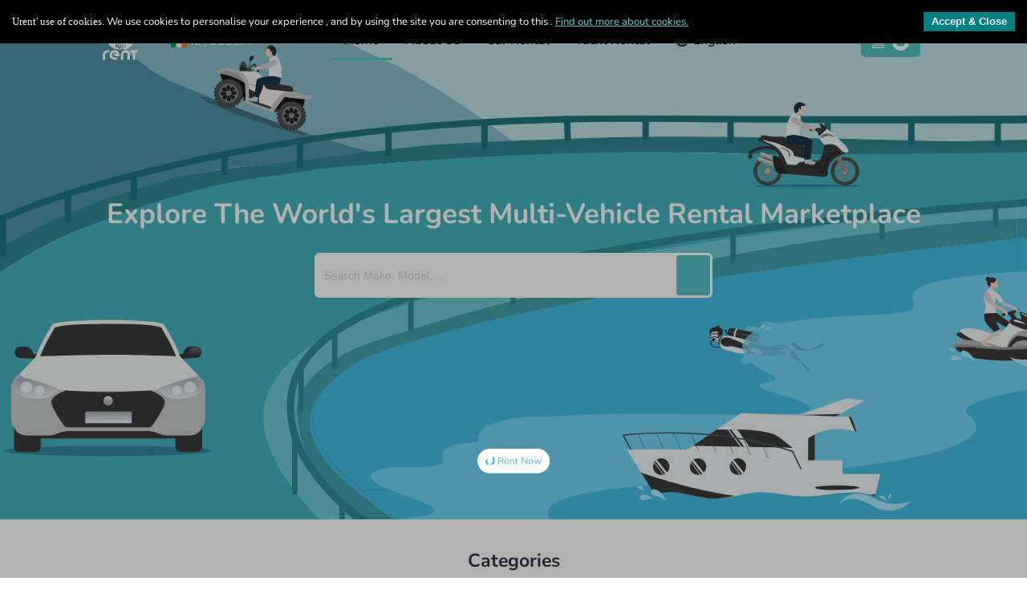

--- FILE ---
content_type: text/html; charset=utf-8
request_url: https://urent.com/
body_size: 6354
content:
<!DOCTYPE html><html lang="en"><head><meta charSet="utf-8"/><link rel="shortcut icon" href="/_next/static/media/logo.e3fd13fc.png"/><title>Time for U to Rent! | Rent Any Vehicle</title><meta name="viewport" content="width=device-width, initial-scale=1.0"/><meta name="description" content="Urent stands for an innovative solution where users can use their smartphones to rent or list vehicles with amazing offers to save money when they rent a vehicle respectively. We help traditional rental companies, and private hosts shift their business online via Urent."/><meta name="keywords" content="urent"/><meta property="og:type" content="website"/><script type="application/ld+json">{"@context":"https://schema.org","@type":"AutoRental","name":"Urent","image":"https://urent.com/assets/header/logo-white.svg","@id":"","url":"https://urent.com","telephone":"+971 4 570 4555","priceRange":"25-5000","address":{"@type":"PostalAddress","streetAddress":"Tameem House Office Building - Barsha Heights, Unit 2707 - 27th floor","addressLocality":"Dubai","postalCode":"","addressCountry":"AE"},"openingHoursSpecification":{"@type":"OpeningHoursSpecification","dayOfWeek":["Monday","Tuesday","Wednesday","Thursday","Friday"],"opens":"09:00","closes":"21:00"},"sameAs":["https://www.facebook.com/URENTUAE/","https://twitter.com/urentapp","https://www.instagram.com/urent/"]}</script><meta name="next-head-count" content="8"/><link rel="preload" href="/_next/static/css/0c0a7536e379a72e.css" as="style"/><link rel="stylesheet" href="/_next/static/css/0c0a7536e379a72e.css" data-n-g=""/><link rel="preload" href="/_next/static/css/a95f4530c5b6eadc.css" as="style"/><link rel="stylesheet" href="/_next/static/css/a95f4530c5b6eadc.css" data-n-p=""/><noscript data-n-css=""></noscript><script defer="" nomodule="" src="/_next/static/chunks/polyfills-5cd94c89d3acac5f.js"></script><script src="/_next/static/chunks/webpack-cb8d27c6d760276f.js" defer=""></script><script src="/_next/static/chunks/framework-caf90aa26bc8a81f.js" defer=""></script><script src="/_next/static/chunks/main-a4caee76c63fbd25.js" defer=""></script><script src="/_next/static/chunks/pages/_app-70ec6ad895f7ec0b.js" defer=""></script><script src="/_next/static/chunks/7316-d2de9d5160e800c4.js" defer=""></script><script src="/_next/static/chunks/5675-2d2de4fd71ba571b.js" defer=""></script><script src="/_next/static/chunks/7513-5d8b87c8a2f4c93a.js" defer=""></script><script src="/_next/static/chunks/5696-9bb398a31c9baa70.js" defer=""></script><script src="/_next/static/chunks/2895-af2a0e081c4475f7.js" defer=""></script><script src="/_next/static/chunks/8286-0e0f86306be53cce.js" defer=""></script><script src="/_next/static/chunks/9864-20c6becbbdeccd35.js" defer=""></script><script src="/_next/static/chunks/1778-983b8b9b2cde4520.js" defer=""></script><script src="/_next/static/chunks/pages/index-c1727ff073dc5364.js" defer=""></script><script src="/_next/static/Z-qhmkRRRjyA5SKEUU1Iq/_buildManifest.js" defer=""></script><script src="/_next/static/Z-qhmkRRRjyA5SKEUU1Iq/_ssgManifest.js" defer=""></script><script src="/_next/static/Z-qhmkRRRjyA5SKEUU1Iq/_middlewareManifest.js" defer=""></script></head><body><div id="__next" data-reactroot=""><noscript><iframe src="https://www.googletagmanager.com/ns.html?id=GTM-KCTVJGR" height="0" width="0" style="display:none;visibility:hidden"></iframe></noscript><div class="notifications-component "><div class="notification-container--top-full"></div><div class="notification-container--bottom-full"></div><div class="notification-container--top-left"></div><div class="notification-container--top-right"></div><div class="notification-container--bottom-left"></div><div class="notification-container--bottom-right"></div><div class="notification-container--top-center"></div><div class="notification-container--center"><div class="flex-center"></div></div><div class="notification-container--bottom-center"></div></div><div id="snackbar"></div> <div id="home-page"><h1 style="display:none">HOME</h1><div class="main-container" style="background-image:url(/assets/home/banner.svg);height:"><div class="main-header-container" style="background:transparent;box-shadow:unset;transition:background-color 0.6s;position:static"><div class="sub-container"><div> <!-- --> </div><div class="ui one column grid"><div id="languagebar" class="column"><div class="ui vertical labeled icon ui overlay right thin sidebar menu"><div style="display:flex;margin-bottom:20px;cursor:pointer"><img src="/assets/icons/sidebar-close.svg" style="margin:5px"/></div><div><h2>Choose a language</h2><div class="langItem-active"><div class="langItem-container"><div><img src="/assets/icons/en_icon.svg" style="margin:5px"/></div><div><div>English</div><div class="subtext">United Kingdom</div></div></div></div><div class="langItem"><div class="langItem-container"><div><img src="/assets/icons/zh_icon.svg" style="margin:5px"/></div><div><div>语言</div><div class="subtext">China</div></div></div></div><div class="langItem"><div class="langItem-container"><div><img src="/assets/icons/ru_icon.svg" style="margin:5px"/></div><div><div>Язык</div><div class="subtext">Russia</div></div></div></div><div class="langItem"><div class="langItem-container"><div><img src="/assets/icons/ar_icon.svg" style="margin:5px"/></div><div><div>العربية</div><div class="subtext">United Arab Emirates</div></div></div></div><div class="langItem"><div class="langItem-container"><div><img src="/assets/icons/th_icon.svg" style="margin:5px"/></div><div><div>ภาษาไทย</div><div class="subtext">Thailand</div></div></div></div><div class="langItem"><div class="langItem-container"><div><img src="/assets/icons/si_icon.svg" style="margin:5px"/></div><div><div>Slovenščina</div><div class="subtext">Slovenia</div></div></div></div></div></div></div></div><div class="header_headerMobile__3wMAj"></div><div class="header__header_container__gVxUD" style="padding-top:unset"><div class="header__header__8lnDF"><div style="display:flex;align-items:center"><img src="/assets/header/logo-blue.svg" class="header__urentLogo__ZoQkg" alt="Urent" style="width:45px;cursor:pointer"/><div style="display:flex;position:relative;left:30px;right:0px"><div style="display:flex;height:20px;margin-left:10px"><span style="cursor:pointer"><div style="color:black"><span></span> , <span style="margin-right:3px"></span><svg color="black" style="display:inline-block;stroke:currentColor;fill:currentColor;width:9px;height:9px" viewBox="0 0 1024 1024"><path d="M904.533 196.267l-392.533 392.533-392.533-392.533-119.467 119.467 512 512 512-512z"></path></svg></div></span></div></div></div><div style="display:flex"><a class="header_activeItem__i7Nth" style="color:black" href="/">Home</a><a class="" style="color:black" href="/about">About Us</a><a class="" style="color:black" href="/rent-a-car">Car Rental</a><a class="" style="color:black" href="/rent-a-yacht">Yacht Rental</a><a class="item" style="color:black;cursor:pointer"><div style="color:black;display:flex;justify-content:center"><div><img src="/assets/header/globe.svg" alt="Language" height="17" style="margin-right:5px"/></div><div>English</div></div></a></div><div style="display:flex;justify-content:center"><div style="display:flex;align-items:center"></div><div><a class="item" style="color:white;padding-right:0px"><button aria-haspopup="true" aria-expanded="false" type="button" id="menu_popup" class="szh-menu-button"><div style="padding:8px 14px;background:var(--theme_color);display:flex;justify-content:space-around;align-items:center;border-radius:6px;cursor:pointer"><svg color="white" style="display:inline-block;stroke:currentColor;fill:currentColor;width:15px;height:15px" viewBox="0 0 1024 1024"><path d="M924 0h-824c-55.14 0-100 44.86-100 100v96c0 55.14 44.86 100 100 100h824c55.14 0 100-44.86 100-100v-96c0-55.14-44.86-100-100-100zM944 196c0 11.028-8.972 20-20 20h-824c-11.028 0-20-8.972-20-20v-96c0-11.028 8.972-20 20-20h824c11.028 0 20 8.972 20 20v96z"></path><path d="M924 728h-824c-55.14 0-100 44.86-100 100v96c0 55.14 44.86 100 100 100h824c55.14 0 100-44.86 100-100v-96c0-55.14-44.86-100-100-100zM944 924c0 11.028-8.972 20-20 20h-824c-11.028 0-20-8.972-20-20v-96c0-11.028 8.972-20 20-20h824c11.028 0 20 8.972 20 20v96z"></path><path d="M924 364h-824c-55.14 0-100 44.86-100 100v96c0 55.14 44.86 100 100 100h824c55.14 0 100-44.86 100-100v-96c0-55.14-44.86-100-100-100zM944 560c0 11.028-8.972 20-20 20h-824c-11.028 0-20-8.972-20-20v-96c0-11.028 8.972-20 20-20h824c11.028 0 20 8.972 20 20v96z"></path></svg><div class="header_menuicon__SYURK" style="margin-left:10px"><svg color="var(--theme_color)" style="display:inline-block;stroke:currentColor;fill:currentColor;width:15px;height:15px" viewBox="0 0 1024 1024"><path d="M512 938.667c-229.675 0-341.333-47.787-341.333-146.091 0-53.504 34.133-92.544 101.632-116.096 62.802-18.821 134.968-29.653 209.664-29.653 10.564 0 21.077 0.217 31.535 0.646l-1.498-0.049c229.675 0 341.333 47.787 341.333 146.091 0 53.504-34.133 92.544-101.632 116.096-62.802 18.821-134.968 29.653-209.664 29.653-10.564 0-21.077-0.217-31.535-0.646l1.498 0.049zM512 536.875c-124.756-0.178-225.822-101.353-225.822-226.133 0-62.262 25.162-118.646 65.873-159.539l-0.008 0.008c40.938-40.969 97.509-66.312 160-66.312 124.918 0 226.184 101.266 226.184 226.184 0 62.427-25.291 118.947-66.185 159.874l0.002-0.002c-40.658 40.727-96.864 65.923-158.954 65.923-0.383 0-0.766-0.001-1.148-0.003l0.059 0z"></path></svg></div></div></button><div class="szh-menu-container szh-menu-container--itemTransition"></div></a></div></div></div></div></div></div><div class="main-body-container"><div class="main-body-container" style="margin-top:12%"><div style="display:flex;flex-direction:column"><div class="main-body-container"><div class="header-text" style="padding:;margin-bottom:20px"><h5 class="header_headerText__BPS0e" style="color:white;font-family:Nunito">Explore The World&#x27;s Largest Multi-Vehicle Rental Marketplace</h5></div></div><div class="header_buttoncontainer__E0RlO"><div class="header_search__1q8lu" style="width:35%;margin-right:0;background-color:white;border-top-right-radius:0;border-bottom-right-radius:0"><div style="padding:0px;flex:1;width:unset"><div class="p-16" style="padding:8px;flex:1"><div style="flex:1"><div style="display:flex" role="combobox" aria-expanded="false" aria-haspopup="listbox" aria-labelledby="downshift-2-label"><input aria-autocomplete="list" aria-labelledby="downshift-2-label" autoComplete="off" value="" id="downshift-2-input" placeholder="Search Make, Model, ..." style="flex:1"/></div><ul role="listbox" aria-labelledby="downshift-2-label" id="downshift-2-menu"></ul></div></div></div></div><div style="background-color:#fff;margin-left:0;border-top-right-radius:6px;border-bottom-right-radius:6px;padding:3px"><button style="background-color:#56C3C5;color:white;margin:0" class="ui button header_viewAll__laAel"></button></div></div></div></div><div class="start-rent" style="bottom:130px"><img src="/assets/app-logo/white_button.svg" alt="urent" style="width:7%"/></div></div></div><div class="main-body-container"><div class="home_list_block__guan3"><div style="margin-top:10px;justify-content:center;height:500px;align-content:end;padding:" class="category_wrapper"><h2 class="home_slider_title__2GqaF">Categories</h2><div style="position:relative"><div class="category_icons_wrapper" style="grid-template-columns:repeat(6,auto)"></div></div></div><div class="ui divider"></div><div style="text-align:center;margin-top:30px"><img src="No_Data_Found_Web.svg" style="width:500px;max-width:100%"/><h3>No Data Found!</h3></div><div class="home_block_container__xV__E carousel_listing " style="flex-direction:column;margin-top:10px;justify-content:center;height:auto;align-items:center;align-content:unset"></div><div class="home_block_container__xV__E carousel_listing " style="flex-direction:column;margin-top:20px;justify-content:center;height:auto;align-items:center;align-content:unset"></div><div class="home_block_container__xV__E carousel_listing " style="flex-direction:column;margin-top:10px;justify-content:center;height:500px;align-items:center;align-content:center"><style data-emotion="css yrmx0p">.css-yrmx0p{position:relative;width:50px;height:50px;}</style><span class="css-yrmx0p"><style data-emotion="css 1a8t6p9 animation-66508u animation-7w6l1j">.css-1a8t6p9{position:absolute;height:50px;width:50px;border:thick solid #56C3C5;border-radius:50%;opacity:1;top:0;left:0;-webkit-animation-fill-mode:both;animation-fill-mode:both;-webkit-animation:animation-7w6l1j,animation-66508u;animation:animation-7w6l1j,animation-66508u;-webkit-animation-duration:2s;animation-duration:2s;-webkit-animation-iteration-count:infinite;animation-iteration-count:infinite;-webkit-animation-timing-function:cubic-bezier(0.165, 0.84, 0.44, 1),cubic-bezier(0.3, 0.61, 0.355, 1);animation-timing-function:cubic-bezier(0.165, 0.84, 0.44, 1),cubic-bezier(0.3, 0.61, 0.355, 1);-webkit-animation-delay:-1s;animation-delay:-1s;}@-webkit-keyframes animation-66508u{0%{opacity:1;}100%{opacity:0;}}@keyframes animation-66508u{0%{opacity:1;}100%{opacity:0;}}@-webkit-keyframes animation-7w6l1j{0%{-webkit-transform:scale(0);-moz-transform:scale(0);-ms-transform:scale(0);transform:scale(0);}100%{-webkit-transform:scale(1.0);-moz-transform:scale(1.0);-ms-transform:scale(1.0);transform:scale(1.0);}}@keyframes animation-7w6l1j{0%{-webkit-transform:scale(0);-moz-transform:scale(0);-ms-transform:scale(0);transform:scale(0);}100%{-webkit-transform:scale(1.0);-moz-transform:scale(1.0);-ms-transform:scale(1.0);transform:scale(1.0);}}</style><span class="css-1a8t6p9"></span><style data-emotion="css gdnlfs animation-66508u animation-7w6l1j">.css-gdnlfs{position:absolute;height:50px;width:50px;border:thick solid #56C3C5;border-radius:50%;opacity:1;top:0;left:0;-webkit-animation-fill-mode:both;animation-fill-mode:both;-webkit-animation:animation-7w6l1j,animation-66508u;animation:animation-7w6l1j,animation-66508u;-webkit-animation-duration:2s;animation-duration:2s;-webkit-animation-iteration-count:infinite;animation-iteration-count:infinite;-webkit-animation-timing-function:cubic-bezier(0.165, 0.84, 0.44, 1),cubic-bezier(0.3, 0.61, 0.355, 1);animation-timing-function:cubic-bezier(0.165, 0.84, 0.44, 1),cubic-bezier(0.3, 0.61, 0.355, 1);-webkit-animation-delay:0s;animation-delay:0s;}@-webkit-keyframes animation-66508u{0%{opacity:1;}100%{opacity:0;}}@keyframes animation-66508u{0%{opacity:1;}100%{opacity:0;}}@-webkit-keyframes animation-7w6l1j{0%{-webkit-transform:scale(0);-moz-transform:scale(0);-ms-transform:scale(0);transform:scale(0);}100%{-webkit-transform:scale(1.0);-moz-transform:scale(1.0);-ms-transform:scale(1.0);transform:scale(1.0);}}@keyframes animation-7w6l1j{0%{-webkit-transform:scale(0);-moz-transform:scale(0);-ms-transform:scale(0);transform:scale(0);}100%{-webkit-transform:scale(1.0);-moz-transform:scale(1.0);-ms-transform:scale(1.0);transform:scale(1.0);}}</style><span class="css-gdnlfs"></span></span></div><div class="home_block_container__xV__E carousel_listing " style="flex-direction:column;margin-top:10px;justify-content:center;height:500px;align-items:center;align-content:center"><style data-emotion="css yrmx0p">.css-yrmx0p{position:relative;width:50px;height:50px;}</style><span class="css-yrmx0p"><style data-emotion="css 1a8t6p9 animation-66508u animation-7w6l1j">.css-1a8t6p9{position:absolute;height:50px;width:50px;border:thick solid #56C3C5;border-radius:50%;opacity:1;top:0;left:0;-webkit-animation-fill-mode:both;animation-fill-mode:both;-webkit-animation:animation-7w6l1j,animation-66508u;animation:animation-7w6l1j,animation-66508u;-webkit-animation-duration:2s;animation-duration:2s;-webkit-animation-iteration-count:infinite;animation-iteration-count:infinite;-webkit-animation-timing-function:cubic-bezier(0.165, 0.84, 0.44, 1),cubic-bezier(0.3, 0.61, 0.355, 1);animation-timing-function:cubic-bezier(0.165, 0.84, 0.44, 1),cubic-bezier(0.3, 0.61, 0.355, 1);-webkit-animation-delay:-1s;animation-delay:-1s;}@-webkit-keyframes animation-66508u{0%{opacity:1;}100%{opacity:0;}}@keyframes animation-66508u{0%{opacity:1;}100%{opacity:0;}}@-webkit-keyframes animation-7w6l1j{0%{-webkit-transform:scale(0);-moz-transform:scale(0);-ms-transform:scale(0);transform:scale(0);}100%{-webkit-transform:scale(1.0);-moz-transform:scale(1.0);-ms-transform:scale(1.0);transform:scale(1.0);}}@keyframes animation-7w6l1j{0%{-webkit-transform:scale(0);-moz-transform:scale(0);-ms-transform:scale(0);transform:scale(0);}100%{-webkit-transform:scale(1.0);-moz-transform:scale(1.0);-ms-transform:scale(1.0);transform:scale(1.0);}}</style><span class="css-1a8t6p9"></span><style data-emotion="css gdnlfs animation-66508u animation-7w6l1j">.css-gdnlfs{position:absolute;height:50px;width:50px;border:thick solid #56C3C5;border-radius:50%;opacity:1;top:0;left:0;-webkit-animation-fill-mode:both;animation-fill-mode:both;-webkit-animation:animation-7w6l1j,animation-66508u;animation:animation-7w6l1j,animation-66508u;-webkit-animation-duration:2s;animation-duration:2s;-webkit-animation-iteration-count:infinite;animation-iteration-count:infinite;-webkit-animation-timing-function:cubic-bezier(0.165, 0.84, 0.44, 1),cubic-bezier(0.3, 0.61, 0.355, 1);animation-timing-function:cubic-bezier(0.165, 0.84, 0.44, 1),cubic-bezier(0.3, 0.61, 0.355, 1);-webkit-animation-delay:0s;animation-delay:0s;}@-webkit-keyframes animation-66508u{0%{opacity:1;}100%{opacity:0;}}@keyframes animation-66508u{0%{opacity:1;}100%{opacity:0;}}@-webkit-keyframes animation-7w6l1j{0%{-webkit-transform:scale(0);-moz-transform:scale(0);-ms-transform:scale(0);transform:scale(0);}100%{-webkit-transform:scale(1.0);-moz-transform:scale(1.0);-ms-transform:scale(1.0);transform:scale(1.0);}}@keyframes animation-7w6l1j{0%{-webkit-transform:scale(0);-moz-transform:scale(0);-ms-transform:scale(0);transform:scale(0);}100%{-webkit-transform:scale(1.0);-moz-transform:scale(1.0);-ms-transform:scale(1.0);transform:scale(1.0);}}</style><span class="css-gdnlfs"></span></span></div><div class=""><style data-emotion="css yrmx0p">.css-yrmx0p{position:relative;width:50px;height:50px;}</style><span class="css-yrmx0p"><style data-emotion="css 1a8t6p9 animation-66508u animation-7w6l1j">.css-1a8t6p9{position:absolute;height:50px;width:50px;border:thick solid #56C3C5;border-radius:50%;opacity:1;top:0;left:0;-webkit-animation-fill-mode:both;animation-fill-mode:both;-webkit-animation:animation-7w6l1j,animation-66508u;animation:animation-7w6l1j,animation-66508u;-webkit-animation-duration:2s;animation-duration:2s;-webkit-animation-iteration-count:infinite;animation-iteration-count:infinite;-webkit-animation-timing-function:cubic-bezier(0.165, 0.84, 0.44, 1),cubic-bezier(0.3, 0.61, 0.355, 1);animation-timing-function:cubic-bezier(0.165, 0.84, 0.44, 1),cubic-bezier(0.3, 0.61, 0.355, 1);-webkit-animation-delay:-1s;animation-delay:-1s;}@-webkit-keyframes animation-66508u{0%{opacity:1;}100%{opacity:0;}}@keyframes animation-66508u{0%{opacity:1;}100%{opacity:0;}}@-webkit-keyframes animation-7w6l1j{0%{-webkit-transform:scale(0);-moz-transform:scale(0);-ms-transform:scale(0);transform:scale(0);}100%{-webkit-transform:scale(1.0);-moz-transform:scale(1.0);-ms-transform:scale(1.0);transform:scale(1.0);}}@keyframes animation-7w6l1j{0%{-webkit-transform:scale(0);-moz-transform:scale(0);-ms-transform:scale(0);transform:scale(0);}100%{-webkit-transform:scale(1.0);-moz-transform:scale(1.0);-ms-transform:scale(1.0);transform:scale(1.0);}}</style><span class="css-1a8t6p9"></span><style data-emotion="css gdnlfs animation-66508u animation-7w6l1j">.css-gdnlfs{position:absolute;height:50px;width:50px;border:thick solid #56C3C5;border-radius:50%;opacity:1;top:0;left:0;-webkit-animation-fill-mode:both;animation-fill-mode:both;-webkit-animation:animation-7w6l1j,animation-66508u;animation:animation-7w6l1j,animation-66508u;-webkit-animation-duration:2s;animation-duration:2s;-webkit-animation-iteration-count:infinite;animation-iteration-count:infinite;-webkit-animation-timing-function:cubic-bezier(0.165, 0.84, 0.44, 1),cubic-bezier(0.3, 0.61, 0.355, 1);animation-timing-function:cubic-bezier(0.165, 0.84, 0.44, 1),cubic-bezier(0.3, 0.61, 0.355, 1);-webkit-animation-delay:0s;animation-delay:0s;}@-webkit-keyframes animation-66508u{0%{opacity:1;}100%{opacity:0;}}@keyframes animation-66508u{0%{opacity:1;}100%{opacity:0;}}@-webkit-keyframes animation-7w6l1j{0%{-webkit-transform:scale(0);-moz-transform:scale(0);-ms-transform:scale(0);transform:scale(0);}100%{-webkit-transform:scale(1.0);-moz-transform:scale(1.0);-ms-transform:scale(1.0);transform:scale(1.0);}}@keyframes animation-7w6l1j{0%{-webkit-transform:scale(0);-moz-transform:scale(0);-ms-transform:scale(0);transform:scale(0);}100%{-webkit-transform:scale(1.0);-moz-transform:scale(1.0);-ms-transform:scale(1.0);transform:scale(1.0);}}</style><span class="css-gdnlfs"></span></span></div><div class="" style="margin-bottom:25px"><h2 class="home_slider_title__2GqaF">Here is What Our Clients Have to Say!</h2><div style="display:flex;flex-direction:column"><div><div class="ui doubling stackable three cards"></div></div><a style="display:flex;justify-content:center" href="/clientreviews"><div class="home_list_btn__t7teW ui submit button" style="background-color:#56C3C5;color:white;padding:1em 2em;margin-top:20px">View More</div></a></div></div><div class="frequentlyAskedQuestions_headerWrapper__LwpyB"><h2 class="frequentlyAskedQuestions_header__ngxp_">Frequently asked questions</h2></div><div class="frequentlyAskedQuestions_container__PT8Z_"><div class="frequentlyAskedQuestions_subContainer__bqFst"><div style="margin-bottom:12px;cursor:pointer"><div style="display:flex"><div><svg style="display:inline-block;stroke:currentColor;fill:currentColor;width:13px;height:13px" viewBox="0 0 1024 1024"><path d="M512 1024c282.77 0 512-229.23 512-512s-229.23-512-512-512c-282.77 0-512 229.23-512 512s229.23 512 512 512z" fill="rgb(91, 196, 197)"></path><path d="M446.681 787.692c9.626-3.088 16.384-10.108 23.333-17.211 75.956-78.226 151.957-156.405 228.004-234.536 11.619-11.948 14.049-25.945 6.826-38.987-1.815-3.065-4.029-5.862-6.58-8.311-78.277-80.49-156.513-160.934-234.708-241.331-14.281-14.671-31.32-14.657-45.587-0.084-5.816 5.938-11.851 11.708-17.148 18.124-9.639 11.667-9.161 27.671 0.642 39.31 1.488 1.754 3.099 3.411 4.696 5.054 64.042 65.861 128.115 131.686 192.22 197.473 3.686 3.79 4.191 5.615 0.191 9.729-64.606 66.189-129.138 132.509-193.598 198.961-12.152 12.508-14.828 29.482-5.038 41.050 10.13 12.003 19.728 25.116 35.265 30.759h11.482z" fill="rgb(255, 255, 255)"></path></svg></div><p style="margin-left:10px;margin-top:-2px;font-size:16px">Do I need to wait for the host before booking?</p></div></div><div style="margin-bottom:12px;cursor:pointer"><div style="display:flex"><div><svg style="display:inline-block;stroke:currentColor;fill:currentColor;width:13px;height:13px" viewBox="0 0 1024 1024"><path d="M512 1024c282.77 0 512-229.23 512-512s-229.23-512-512-512c-282.77 0-512 229.23-512 512s229.23 512 512 512z" fill="rgb(91, 196, 197)"></path><path d="M446.681 787.692c9.626-3.088 16.384-10.108 23.333-17.211 75.956-78.226 151.957-156.405 228.004-234.536 11.619-11.948 14.049-25.945 6.826-38.987-1.815-3.065-4.029-5.862-6.58-8.311-78.277-80.49-156.513-160.934-234.708-241.331-14.281-14.671-31.32-14.657-45.587-0.084-5.816 5.938-11.851 11.708-17.148 18.124-9.639 11.667-9.161 27.671 0.642 39.31 1.488 1.754 3.099 3.411 4.696 5.054 64.042 65.861 128.115 131.686 192.22 197.473 3.686 3.79 4.191 5.615 0.191 9.729-64.606 66.189-129.138 132.509-193.598 198.961-12.152 12.508-14.828 29.482-5.038 41.050 10.13 12.003 19.728 25.116 35.265 30.759h11.482z" fill="rgb(255, 255, 255)"></path></svg></div><p style="margin-left:10px;margin-top:-2px;font-size:16px">Are there prices per distance?</p></div></div><div style="margin-bottom:12px;cursor:pointer"><div style="display:flex"><div><svg style="display:inline-block;stroke:currentColor;fill:currentColor;width:13px;height:13px" viewBox="0 0 1024 1024"><path d="M512 1024c282.77 0 512-229.23 512-512s-229.23-512-512-512c-282.77 0-512 229.23-512 512s229.23 512 512 512z" fill="rgb(91, 196, 197)"></path><path d="M446.681 787.692c9.626-3.088 16.384-10.108 23.333-17.211 75.956-78.226 151.957-156.405 228.004-234.536 11.619-11.948 14.049-25.945 6.826-38.987-1.815-3.065-4.029-5.862-6.58-8.311-78.277-80.49-156.513-160.934-234.708-241.331-14.281-14.671-31.32-14.657-45.587-0.084-5.816 5.938-11.851 11.708-17.148 18.124-9.639 11.667-9.161 27.671 0.642 39.31 1.488 1.754 3.099 3.411 4.696 5.054 64.042 65.861 128.115 131.686 192.22 197.473 3.686 3.79 4.191 5.615 0.191 9.729-64.606 66.189-129.138 132.509-193.598 198.961-12.152 12.508-14.828 29.482-5.038 41.050 10.13 12.003 19.728 25.116 35.265 30.759h11.482z" fill="rgb(255, 255, 255)"></path></svg></div><p style="margin-left:10px;margin-top:-2px;font-size:16px">Can I cancel the trip?</p></div></div><div style="margin-bottom:12px;cursor:pointer"><div style="display:flex"><div><svg style="display:inline-block;stroke:currentColor;fill:currentColor;width:13px;height:13px" viewBox="0 0 1024 1024"><path d="M512 1024c282.77 0 512-229.23 512-512s-229.23-512-512-512c-282.77 0-512 229.23-512 512s229.23 512 512 512z" fill="rgb(91, 196, 197)"></path><path d="M446.681 787.692c9.626-3.088 16.384-10.108 23.333-17.211 75.956-78.226 151.957-156.405 228.004-234.536 11.619-11.948 14.049-25.945 6.826-38.987-1.815-3.065-4.029-5.862-6.58-8.311-78.277-80.49-156.513-160.934-234.708-241.331-14.281-14.671-31.32-14.657-45.587-0.084-5.816 5.938-11.851 11.708-17.148 18.124-9.639 11.667-9.161 27.671 0.642 39.31 1.488 1.754 3.099 3.411 4.696 5.054 64.042 65.861 128.115 131.686 192.22 197.473 3.686 3.79 4.191 5.615 0.191 9.729-64.606 66.189-129.138 132.509-193.598 198.961-12.152 12.508-14.828 29.482-5.038 41.050 10.13 12.003 19.728 25.116 35.265 30.759h11.482z" fill="rgb(255, 255, 255)"></path></svg></div><p style="margin-left:10px;margin-top:-2px;font-size:16px">What details do I need to pick up a vehicle?</p></div></div><div style="margin-bottom:12px;cursor:pointer"><div style="display:flex"><div><svg style="display:inline-block;stroke:currentColor;fill:currentColor;width:13px;height:13px" viewBox="0 0 1024 1024"><path d="M512 1024c282.77 0 512-229.23 512-512s-229.23-512-512-512c-282.77 0-512 229.23-512 512s229.23 512 512 512z" fill="rgb(91, 196, 197)"></path><path d="M446.681 787.692c9.626-3.088 16.384-10.108 23.333-17.211 75.956-78.226 151.957-156.405 228.004-234.536 11.619-11.948 14.049-25.945 6.826-38.987-1.815-3.065-4.029-5.862-6.58-8.311-78.277-80.49-156.513-160.934-234.708-241.331-14.281-14.671-31.32-14.657-45.587-0.084-5.816 5.938-11.851 11.708-17.148 18.124-9.639 11.667-9.161 27.671 0.642 39.31 1.488 1.754 3.099 3.411 4.696 5.054 64.042 65.861 128.115 131.686 192.22 197.473 3.686 3.79 4.191 5.615 0.191 9.729-64.606 66.189-129.138 132.509-193.598 198.961-12.152 12.508-14.828 29.482-5.038 41.050 10.13 12.003 19.728 25.116 35.265 30.759h11.482z" fill="rgb(255, 255, 255)"></path></svg></div><p style="margin-left:10px;margin-top:-2px;font-size:16px">How do I pick up and return it?</p></div></div><div style="margin-bottom:12px;cursor:pointer"><div style="display:flex"><div><svg style="display:inline-block;stroke:currentColor;fill:currentColor;width:13px;height:13px" viewBox="0 0 1024 1024"><path d="M512 1024c282.77 0 512-229.23 512-512s-229.23-512-512-512c-282.77 0-512 229.23-512 512s229.23 512 512 512z" fill="rgb(91, 196, 197)"></path><path d="M446.681 787.692c9.626-3.088 16.384-10.108 23.333-17.211 75.956-78.226 151.957-156.405 228.004-234.536 11.619-11.948 14.049-25.945 6.826-38.987-1.815-3.065-4.029-5.862-6.58-8.311-78.277-80.49-156.513-160.934-234.708-241.331-14.281-14.671-31.32-14.657-45.587-0.084-5.816 5.938-11.851 11.708-17.148 18.124-9.639 11.667-9.161 27.671 0.642 39.31 1.488 1.754 3.099 3.411 4.696 5.054 64.042 65.861 128.115 131.686 192.22 197.473 3.686 3.79 4.191 5.615 0.191 9.729-64.606 66.189-129.138 132.509-193.598 198.961-12.152 12.508-14.828 29.482-5.038 41.050 10.13 12.003 19.728 25.116 35.265 30.759h11.482z" fill="rgb(255, 255, 255)"></path></svg></div><p style="margin-left:10px;margin-top:-2px;font-size:16px">Will I be charged at checkout?</p></div></div><div style="margin-bottom:12px;cursor:pointer"><div style="display:flex"><div><svg style="display:inline-block;stroke:currentColor;fill:currentColor;width:13px;height:13px" viewBox="0 0 1024 1024"><path d="M512 1024c282.77 0 512-229.23 512-512s-229.23-512-512-512c-282.77 0-512 229.23-512 512s229.23 512 512 512z" fill="rgb(91, 196, 197)"></path><path d="M446.681 787.692c9.626-3.088 16.384-10.108 23.333-17.211 75.956-78.226 151.957-156.405 228.004-234.536 11.619-11.948 14.049-25.945 6.826-38.987-1.815-3.065-4.029-5.862-6.58-8.311-78.277-80.49-156.513-160.934-234.708-241.331-14.281-14.671-31.32-14.657-45.587-0.084-5.816 5.938-11.851 11.708-17.148 18.124-9.639 11.667-9.161 27.671 0.642 39.31 1.488 1.754 3.099 3.411 4.696 5.054 64.042 65.861 128.115 131.686 192.22 197.473 3.686 3.79 4.191 5.615 0.191 9.729-64.606 66.189-129.138 132.509-193.598 198.961-12.152 12.508-14.828 29.482-5.038 41.050 10.13 12.003 19.728 25.116 35.265 30.759h11.482z" fill="rgb(255, 255, 255)"></path></svg></div><p style="margin-left:10px;margin-top:-2px;font-size:16px">Are there discounts on your trip prices?</p></div></div><div style="margin-bottom:12px;cursor:pointer"><div style="display:flex"><div><svg style="display:inline-block;stroke:currentColor;fill:currentColor;width:13px;height:13px" viewBox="0 0 1024 1024"><path d="M512 1024c282.77 0 512-229.23 512-512s-229.23-512-512-512c-282.77 0-512 229.23-512 512s229.23 512 512 512z" fill="rgb(91, 196, 197)"></path><path d="M446.681 787.692c9.626-3.088 16.384-10.108 23.333-17.211 75.956-78.226 151.957-156.405 228.004-234.536 11.619-11.948 14.049-25.945 6.826-38.987-1.815-3.065-4.029-5.862-6.58-8.311-78.277-80.49-156.513-160.934-234.708-241.331-14.281-14.671-31.32-14.657-45.587-0.084-5.816 5.938-11.851 11.708-17.148 18.124-9.639 11.667-9.161 27.671 0.642 39.31 1.488 1.754 3.099 3.411 4.696 5.054 64.042 65.861 128.115 131.686 192.22 197.473 3.686 3.79 4.191 5.615 0.191 9.729-64.606 66.189-129.138 132.509-193.598 198.961-12.152 12.508-14.828 29.482-5.038 41.050 10.13 12.003 19.728 25.116 35.265 30.759h11.482z" fill="rgb(255, 255, 255)"></path></svg></div><p style="margin-left:10px;margin-top:-2px;font-size:16px">Are there any additional details I need to know?</p></div></div><div style="margin-bottom:12px;cursor:pointer"><div style="display:flex"><div><svg style="display:inline-block;stroke:currentColor;fill:currentColor;width:13px;height:13px" viewBox="0 0 1024 1024"><path d="M512 1024c282.77 0 512-229.23 512-512s-229.23-512-512-512c-282.77 0-512 229.23-512 512s229.23 512 512 512z" fill="rgb(91, 196, 197)"></path><path d="M446.681 787.692c9.626-3.088 16.384-10.108 23.333-17.211 75.956-78.226 151.957-156.405 228.004-234.536 11.619-11.948 14.049-25.945 6.826-38.987-1.815-3.065-4.029-5.862-6.58-8.311-78.277-80.49-156.513-160.934-234.708-241.331-14.281-14.671-31.32-14.657-45.587-0.084-5.816 5.938-11.851 11.708-17.148 18.124-9.639 11.667-9.161 27.671 0.642 39.31 1.488 1.754 3.099 3.411 4.696 5.054 64.042 65.861 128.115 131.686 192.22 197.473 3.686 3.79 4.191 5.615 0.191 9.729-64.606 66.189-129.138 132.509-193.598 198.961-12.152 12.508-14.828 29.482-5.038 41.050 10.13 12.003 19.728 25.116 35.265 30.759h11.482z" fill="rgb(255, 255, 255)"></path></svg></div><p style="margin-left:10px;margin-top:-2px;font-size:16px">How do I sign up?</p></div></div><div style="margin-bottom:12px;cursor:pointer"><div style="display:flex"><div><svg style="display:inline-block;stroke:currentColor;fill:currentColor;width:13px;height:13px" viewBox="0 0 1024 1024"><path d="M512 1024c282.77 0 512-229.23 512-512s-229.23-512-512-512c-282.77 0-512 229.23-512 512s229.23 512 512 512z" fill="rgb(91, 196, 197)"></path><path d="M446.681 787.692c9.626-3.088 16.384-10.108 23.333-17.211 75.956-78.226 151.957-156.405 228.004-234.536 11.619-11.948 14.049-25.945 6.826-38.987-1.815-3.065-4.029-5.862-6.58-8.311-78.277-80.49-156.513-160.934-234.708-241.331-14.281-14.671-31.32-14.657-45.587-0.084-5.816 5.938-11.851 11.708-17.148 18.124-9.639 11.667-9.161 27.671 0.642 39.31 1.488 1.754 3.099 3.411 4.696 5.054 64.042 65.861 128.115 131.686 192.22 197.473 3.686 3.79 4.191 5.615 0.191 9.729-64.606 66.189-129.138 132.509-193.598 198.961-12.152 12.508-14.828 29.482-5.038 41.050 10.13 12.003 19.728 25.116 35.265 30.759h11.482z" fill="rgb(255, 255, 255)"></path></svg></div><p style="margin-left:10px;margin-top:-2px;font-size:16px">What can I do if the vehicle is not in good condition?</p></div></div><div style="margin-bottom:12px;cursor:pointer"><div style="display:flex"><div><svg style="display:inline-block;stroke:currentColor;fill:currentColor;width:13px;height:13px" viewBox="0 0 1024 1024"><path d="M512 1024c282.77 0 512-229.23 512-512s-229.23-512-512-512c-282.77 0-512 229.23-512 512s229.23 512 512 512z" fill="rgb(91, 196, 197)"></path><path d="M446.681 787.692c9.626-3.088 16.384-10.108 23.333-17.211 75.956-78.226 151.957-156.405 228.004-234.536 11.619-11.948 14.049-25.945 6.826-38.987-1.815-3.065-4.029-5.862-6.58-8.311-78.277-80.49-156.513-160.934-234.708-241.331-14.281-14.671-31.32-14.657-45.587-0.084-5.816 5.938-11.851 11.708-17.148 18.124-9.639 11.667-9.161 27.671 0.642 39.31 1.488 1.754 3.099 3.411 4.696 5.054 64.042 65.861 128.115 131.686 192.22 197.473 3.686 3.79 4.191 5.615 0.191 9.729-64.606 66.189-129.138 132.509-193.598 198.961-12.152 12.508-14.828 29.482-5.038 41.050 10.13 12.003 19.728 25.116 35.265 30.759h11.482z" fill="rgb(255, 255, 255)"></path></svg></div><p style="margin-left:10px;margin-top:-2px;font-size:16px">What is the minimum age to rent a car in UAE?</p></div></div></div></div><div class="home_block_container__xV__E carousel_listing " style="margin-top:10px;justify-content:center;height:500px;align-content:end"></div></div></div><div class="footer_footer__SH230"><div class="ui grid"><div class="row"><div class="five wide computer twelve wide mobile five wide tablet column"><h2>URENT</h2><p style="width:80%">With Urent, you will never face any difficulties in finding a ride that fits your taste. Tired of the tedious process of renting a vehicle? Or not finding a vehicle that you desire? Don’t worry, Urent is the solution! Navigate through our endless selection of vehicles and hosts, book your vehicle, coordinate pickups and you are good to go!</p></div><div class="three wide computer twelve wide mobile three wide tablet column"><h2>Download App</h2><ul><li class="store_button" style="margin-bottom:10px"><button style="background-image:url(/google.svg);background-position:center" class="btn_google" type="button" name="button" title="Download Urent APP on Google Play Store"></button></li><li class="store_button" style="margin-bottom:10px"><button style="background-image:url(/apple.svg);background-position:center" class="btn_apple" type="button" name="button" title="Download Urent APP on APP Store"></button></li><li class="store_button" style="margin-bottom:10px"><button style="background-image:url(/appGallary.svg);background-position:center" class="btn_apple" type="button" name="button" title="Download Urent APP on APP Store"></button></li></ul></div><div class="eight wide computer twelve wide mobile eight wide tablet column"><div class="ui three column grid"><div class="row"><div class="column footer_footerLinks__gc0Lp"><h2>INFORMATION</h2><a href="/about">About Us</a><a href="/blogs">Blogs</a><a href="/faq">FAQs</a><a href="/contact-us">Contact Us</a><a href="/privacy-policy">Privacy Policy</a><a href="/how-it-works">How it works</a><a href="/terms-conditions">Terms &amp; Conditions</a><a href="/cancellation-policy">Cancellation Policy</a></div><div class="column footer_footerLinks__gc0Lp"><h2>CATEGORIES</h2><a href="/rent-a-car">Rent a Car</a><a href="/rent-a-yacht">Rent a Yacht</a><a href="/rent-a-motorcycle">Rent a Motorcycle</a><a href="/desert-activities">Desert Activities</a><a href="/chauffeur-services">Chauffeur services</a><a href="/water-activities">Water Activities</a><a href="/scooter">Scooters</a></div><div class="column footer_footerLinks__gc0Lp"><h2>LOCATION</h2><a href="/rent-a-car-dubai">Rent a Car in Dubai</a><a href="/rent-a-car-ajman">Rent a Car in Ajman</a><a href="/rent-a-car-alain">Rent a Car in Al Ain</a><a href="/rent-a-car-fujairah">Rent a Car in Fujairah</a><a href="/rent-a-car-sharjah">Rent a Car in Sharjah</a><a href="/rent-a-car-ras-al-khaimah">Rent a Car in Ras Al Khaimah</a><a href="/rent-a-car-abu-dhabi">Rent a Car in Abu Dhabi</a></div></div></div></div></div></div></div><div class="footer_subfooter__aQvD1"><h3>Copyright © 2023 | All Rights Reserved</h3><div class="footer_followus__Dqg8k"><span style="align-self:center;cursor:unset" class="footer_footerImageCard__b2jsT"><img src="/assets/footer/visa.svg" alt="visa-card" width="70px"/></span><span></span><a href="https://www.facebook.com/URENTUAE/"> <i class="facebook icon" style="font-size:35px"></i>  </a><a href="https://twitter.com/urentapp"> <i class="twitter icon" style="font-size:35px"></i> </a><a href="https://www.instagram.com/urent/"> <i class="instagram icon" style="font-size:35px"></i> </a></div></div></div></div><script id="__NEXT_DATA__" type="application/json">{"props":{"pageProps":{}},"page":"/","query":{},"buildId":"Z-qhmkRRRjyA5SKEUU1Iq","nextExport":true,"autoExport":true,"isFallback":false,"locale":"en","locales":["en","ar","ru","zh","th","si"],"defaultLocale":"en","scriptLoader":[]}</script><script defer src="https://static.cloudflareinsights.com/beacon.min.js/vcd15cbe7772f49c399c6a5babf22c1241717689176015" integrity="sha512-ZpsOmlRQV6y907TI0dKBHq9Md29nnaEIPlkf84rnaERnq6zvWvPUqr2ft8M1aS28oN72PdrCzSjY4U6VaAw1EQ==" data-cf-beacon='{"version":"2024.11.0","token":"6aab4bd4eb75417e9983fc4cc73cd272","r":1,"server_timing":{"name":{"cfCacheStatus":true,"cfEdge":true,"cfExtPri":true,"cfL4":true,"cfOrigin":true,"cfSpeedBrain":true},"location_startswith":null}}' crossorigin="anonymous"></script>
</body></html>

--- FILE ---
content_type: text/css; charset=UTF-8
request_url: https://urent.com/_next/static/css/a95f4530c5b6eadc.css
body_size: 1965
content:
@charset "UTF-8";.szh-menu-container{position:relative;width:0;height:0}.szh-menu{margin:0;padding:0;list-style:none;-moz-box-sizing:border-box;box-sizing:border-box;width:-webkit-max-content;width:-moz-max-content;width:max-content;position:absolute;z-index:100;border:1px solid rgba(0,0,0,.1);background-color:#fff}.szh-menu:focus{outline:none}.szh-menu--state-closed{display:none}.szh-menu__arrow{-moz-box-sizing:border-box;box-sizing:border-box;width:.75rem;height:.75rem;background-color:#fff;border-color:rgba(0,0,0,.1) transparent transparent rgba(0,0,0,.1);border-style:solid;border-width:1px;position:absolute;z-index:-1}.szh-menu__arrow--dir-left{right:-.375rem;-webkit-transform:translateY(-50%) rotate(135deg);transform:translateY(-50%) rotate(135deg)}.szh-menu__arrow--dir-right{left:-.375rem;-webkit-transform:translateY(-50%) rotate(-45deg);transform:translateY(-50%) rotate(-45deg)}.szh-menu__arrow--dir-top{bottom:-.375rem;-webkit-transform:translateX(-50%) rotate(-135deg);transform:translateX(-50%) rotate(-135deg)}.szh-menu__arrow--dir-bottom{top:-.375rem;-webkit-transform:translateX(-50%) rotate(45deg);transform:translateX(-50%) rotate(45deg)}.szh-menu__item{cursor:pointer}.szh-menu__item:focus{outline:none}.szh-menu__item--hover{background-color:#ebebeb}.szh-menu__item--focusable{cursor:default;background-color:inherit}.szh-menu__item--disabled{cursor:default;color:#aaa}.szh-menu__submenu{position:relative}.szh-menu__group{-moz-box-sizing:border-box;box-sizing:border-box}.szh-menu__radio-group{margin:0;padding:0;list-style:none}.szh-menu__divider{height:1px;margin:.5rem 0;background-color:rgba(0,0,0,.12)}.szh-menu-button{-moz-box-sizing:border-box;box-sizing:border-box}.szh-menu{-webkit-user-select:none;-moz-user-select:none;-ms-user-select:none;user-select:none;color:#212529;border:none;border-radius:.25rem;box-shadow:0 3px 7px rgba(0,0,0,.133),0 .6px 2px rgba(0,0,0,.1);min-width:10rem;padding:.5rem 0}.szh-menu__item{display:-webkit-flex;display:flex;-webkit-align-items:center;align-items:center;position:relative;padding:.375rem 1.5rem}.szh-menu-container--itemTransition .szh-menu__item{-webkit-transition-property:background-color,color;transition-property:background-color,color;-webkit-transition-duration:.15s;transition-duration:.15s;-webkit-transition-timing-function:ease-in-out;transition-timing-function:ease-in-out}.szh-menu__item--active{color:#fff;background-color:#007bff}.szh-menu__item--type-radio{padding-left:2.2rem}.szh-menu__item--type-radio:before{content:"○";position:absolute;left:.8rem;top:.55rem;font-size:.8rem}.szh-menu__item--type-radio.szh-menu__item--checked:before{content:"●"}.szh-menu__item--type-checkbox{padding-left:2.2rem}.szh-menu__item--type-checkbox:before{position:absolute;left:.8rem}.szh-menu__item--type-checkbox.szh-menu__item--checked:before{content:"✔"}.szh-menu__submenu>.szh-menu__item{padding-right:2.5rem}.szh-menu__submenu>.szh-menu__item:after{content:"❯";position:absolute;right:1rem}.szh-menu__header{color:#888;font-size:.8em;padding:.2rem 1.5rem;text-transform:uppercase}@-webkit-keyframes szh-menu-show-slide-left{0%{opacity:0;-webkit-transform:translateX(.75rem);transform:translateX(.75rem)}}@keyframes szh-menu-show-slide-left{0%{opacity:0;-webkit-transform:translateX(.75rem);transform:translateX(.75rem)}}@-webkit-keyframes szh-menu-hide-slide-left{to{opacity:0;-webkit-transform:translateX(.75rem);transform:translateX(.75rem)}}@keyframes szh-menu-hide-slide-left{to{opacity:0;-webkit-transform:translateX(.75rem);transform:translateX(.75rem)}}@-webkit-keyframes szh-menu-show-slide-right{0%{opacity:0;-webkit-transform:translateX(-.75rem);transform:translateX(-.75rem)}}@keyframes szh-menu-show-slide-right{0%{opacity:0;-webkit-transform:translateX(-.75rem);transform:translateX(-.75rem)}}@-webkit-keyframes szh-menu-hide-slide-right{to{opacity:0;-webkit-transform:translateX(-.75rem);transform:translateX(-.75rem)}}@keyframes szh-menu-hide-slide-right{to{opacity:0;-webkit-transform:translateX(-.75rem);transform:translateX(-.75rem)}}@-webkit-keyframes szh-menu-show-slide-top{0%{opacity:0;-webkit-transform:translateY(.75rem);transform:translateY(.75rem)}}@keyframes szh-menu-show-slide-top{0%{opacity:0;-webkit-transform:translateY(.75rem);transform:translateY(.75rem)}}@-webkit-keyframes szh-menu-hide-slide-top{to{opacity:0;-webkit-transform:translateY(.75rem);transform:translateY(.75rem)}}@keyframes szh-menu-hide-slide-top{to{opacity:0;-webkit-transform:translateY(.75rem);transform:translateY(.75rem)}}@-webkit-keyframes szh-menu-show-slide-bottom{0%{opacity:0;-webkit-transform:translateY(-.75rem);transform:translateY(-.75rem)}}@keyframes szh-menu-show-slide-bottom{0%{opacity:0;-webkit-transform:translateY(-.75rem);transform:translateY(-.75rem)}}@-webkit-keyframes szh-menu-hide-slide-bottom{to{opacity:0;-webkit-transform:translateY(-.75rem);transform:translateY(-.75rem)}}@keyframes szh-menu-hide-slide-bottom{to{opacity:0;-webkit-transform:translateY(-.75rem);transform:translateY(-.75rem)}}.szh-menu--state-opening.szh-menu--dir-left{-webkit-animation:szh-menu-show-slide-left .15s ease-out;animation:szh-menu-show-slide-left .15s ease-out}.szh-menu--state-closing.szh-menu--dir-left{-webkit-animation:szh-menu-hide-slide-left .15s ease-in;animation:szh-menu-hide-slide-left .15s ease-in}.szh-menu--state-opening.szh-menu--dir-right{-webkit-animation:szh-menu-show-slide-right .15s ease-out;animation:szh-menu-show-slide-right .15s ease-out}.szh-menu--state-closing.szh-menu--dir-right{-webkit-animation:szh-menu-hide-slide-right .15s ease-in;animation:szh-menu-hide-slide-right .15s ease-in}.szh-menu--state-opening.szh-menu--dir-top{-webkit-animation:szh-menu-show-slide-top .15s ease-out;animation:szh-menu-show-slide-top .15s ease-out}.szh-menu--state-closing.szh-menu--dir-top{-webkit-animation:szh-menu-hide-slide-top .15s ease-in;animation:szh-menu-hide-slide-top .15s ease-in}.szh-menu--state-opening.szh-menu--dir-bottom{-webkit-animation:szh-menu-show-slide-bottom .15s ease-out;animation:szh-menu-show-slide-bottom .15s ease-out}.szh-menu--state-closing.szh-menu--dir-bottom{-webkit-animation:szh-menu-hide-slide-bottom .15s ease-in;animation:szh-menu-hide-slide-bottom .15s ease-in}.style_resend__dNOb0{text-decoration:underline;cursor:pointer;color:#000}.style_resend__dNOb0:hover{color:var(--theme_color);cursor:pointer}.frequentlyAskedQuestions_headerWrapper__LwpyB{text-align:center}.frequentlyAskedQuestions_header__ngxp_{font-size:34px;font-weight:700;line-height:35.45px;color:#2f3545;margin-bottom:2.5rem!important}.frequentlyAskedQuestions_paddingMob__VZ_XS{padding:0 6%}.frequentlyAskedQuestions_padding19__xNJ3k{padding-left:19rem;padding-right:19rem}.frequentlyAskedQuestions_mobContainer__8PC_d{padding:0 6%}.frequentlyAskedQuestions_container__PT8Z_{width:1390px;height:auto;background:#f5f7fa;border:1px solid #f5f7fa;border-radius:6px;padding:30px;margin-bottom:12px;-webkit-align-self:center;align-self:center}.frequentlyAskedQuestions_subContainer__bqFst{width:100%;height:auto;background:#fff;border:1px solid #f5f7fa;border-radius:6px;padding:15px}.frequentlyAskedQuestions_listItemTitleWrapper__JvBWI{margin:10px 0 0}.frequentlyAskedQuestions_accordIcon__dbfd3{margin-right:12px;width:13px;height:13px}.frequentlyAskedQuestions_listTitle__l2vJ3{font-family:Nunito;font-style:normal;font-weight:400;font-size:16px;color:#000;line-height:19px;margin-left:10px;margin-top:-2px}.frequentlyAskedQuestions_listItemDetailWrapper__ASVvl{margin:12px 20px;background:#f5f7fa;border:1px solid #f5f7fa;border-radius:6px}.frequentlyAskedQuestions_listItemDetail__FyzRS{font-family:Nunito;font-style:normal;font-weight:400;font-size:16px;color:#000;line-height:19px;padding:10px}@media screen and (min-width:1024px) and (max-width:1500px){.frequentlyAskedQuestions_container__PT8Z_{max-width:1025px}.frequentlyAskedQuestions_header__ngxp_{font-size:34px!important}}@media screen and (max-width:900px){.frequentlyAskedQuestions_header__ngxp_{font-size:20px}.frequentlyAskedQuestions_headerWrapper__LwpyB{margin:25px 0 12px;text-align:center}.frequentlyAskedQuestions_listItemDetailWrapper__ASVvl{margin:12px 12px 0}.frequentlyAskedQuestions_container__PT8Z_{padding:15px}}@media screen and (max-width:750px){.frequentlyAskedQuestions_header__ngxp_{font-size:16px}.frequentlyAskedQuestions_headerWrapper__LwpyB{margin:20px 0 10px;text-align:center}.frequentlyAskedQuestions_listItemDetailWrapper__ASVvl{margin:12px 12px 0}.frequentlyAskedQuestions_container__PT8Z_{padding:10px}.frequentlyAskedQuestions_subContainer__bqFst{margin-bottom:60px}}@media screen and (max-width:600px){.frequentlyAskedQuestions_header__ngxp_{font-size:14px}.frequentlyAskedQuestions_headerWrapper__LwpyB{margin:20px 0 10px;text-align:unset;padding:0 6%}.frequentlyAskedQuestions_listItemDetailWrapper__ASVvl{margin:12px 12px 0}}@media screen and (max-width:450px){.frequentlyAskedQuestions_listItemDetailWrapper__ASVvl{margin:5px 5px 0}}.home_testimonial_avatar__6hpBp{width:80px;height:80px;object-fit:cover;border-radius:50%;margin-bottom:10px;float:right}.home_urent_lifestyle__zWmWR{width:25%;margin-top:4rem}.home_whydesc__QxGUz{font-family:Nunito;font-size:"16px";color:"#343850"}.home_answer__zHJA8{background:#f5f7fa;border:1px solid #f5f7fa;border-radius:10px;padding:15px;margin-left:25px}.home_accdesc__f_6yX{font-weight:400;font-size:14px;line-height:19px;color:#000}.home_faqcontainer__ehbpI{height:auto;background:#f5f7fa;display:-webkit-flex;display:flex;-webkit-justify-content:center;justify-content:center;padding:30px}.home_accordion__WAb9v,.home_faqcontainer__ehbpI{border:1px solid #f5f7fa;border-radius:10px;width:100%}.home_accordion__WAb9v{background:#fff}.home_urent_lifestyle__zWmWR h1{text-align:center}.home_urent_lifestyle__zWmWR p{text-align:justify;margin-top:3rem}.home_slider_title__2GqaF{width:100%;color:#2f3545;font-size:1.8vw;text-align:center;margin-bottom:1rem;font-weight:700;font-family:Nunito!important}.home_ucolor__s863t{color:#56c3c5}.home_block_container__xV__E{-webkit-flex:0.9 1;flex:0.9 1;display:-webkit-flex;display:flex;-webkit-flex-wrap:wrap;flex-wrap:wrap;height:100%;margin-bottom:2%}.home_paddingMob__l3iEn{padding:0 6%}.home_list_block__guan3{display:-webkit-flex;display:flex;-webkit-flex-direction:column;flex-direction:column;max-width:1400px;margin:2% auto 0}.home_block_container__xV__E .home_list_btn__t7teW{background:var(--theme_color);color:#fff;margin-top:20px;padding:1em 2em;border-radius:6px}.home_limitone__NDG3m{text-overflow:ellipsis;width:100px;white-space:nowrap;overflow:hidden}.home_block_container__xV__E .home_list_btn__t7teW:hover{background:var(--theme_color);color:#fff;margin-top:20px;padding:1em 2em}.home_whyurent__Fod6m{-webkit-align-self:center;align-self:center;padding:5%;border-radius:5px}.home_top_rated_items__5Qvvp{display:-webkit-flex;display:flex;-webkit-flex-direction:column;flex-direction:column;margin-left:10px;margin-right:5px;-webkit-align-items:center;align-items:center;text-align:center;margin-top:25px}.home_top_rated_items__5Qvvp img{width:80px;height:80px;object-fit:cover;border-radius:50%;margin-bottom:10px}@media only screen and (max-width:600px){.home_list_block__guan3{padding:unset}}@media only screen and (max-width:768px){.home_slider_title__2GqaF{font-size:5vw;text-align:left}.home_slider_title__2GqaF:lang(ar){text-align:right;margin-right:2rem}.home_show_all__qUebX{font-size:3.5vw}}@media only screen and (min-width:768px) and (max-width:1024px){.home_show_all__qUebX{font-size:2.5vw}}@media only screen and (min-width:360px) and (max-width:1024px){.home_faqcontainer__ehbpI{margin-bottom:13%}}@media only screen and (min-device-width:768px) and (max-device-width:1024px) and (-webkit-min-device-pixel-ratio:1){.home_slider_title__2GqaF{font-size:3vw;text-align:left;margin-left:4%}}@media screen and (min-width:1024px) and (max-width:1500px){.home_list_block__guan3{max-width:1025px}}

--- FILE ---
content_type: text/css; charset=UTF-8
request_url: https://urent.com/_next/static/css/fa9747bd40fe1c40.css
body_size: 1284
content:
@charset "UTF-8";.szh-menu-container{position:relative;width:0;height:0}.szh-menu{margin:0;padding:0;list-style:none;-moz-box-sizing:border-box;box-sizing:border-box;width:-webkit-max-content;width:-moz-max-content;width:max-content;position:absolute;z-index:100;border:1px solid rgba(0,0,0,.1);background-color:#fff}.szh-menu:focus{outline:none}.szh-menu--state-closed{display:none}.szh-menu__arrow{-moz-box-sizing:border-box;box-sizing:border-box;width:.75rem;height:.75rem;background-color:#fff;border-color:rgba(0,0,0,.1) transparent transparent rgba(0,0,0,.1);border-style:solid;border-width:1px;position:absolute;z-index:-1}.szh-menu__arrow--dir-left{right:-.375rem;-webkit-transform:translateY(-50%) rotate(135deg);transform:translateY(-50%) rotate(135deg)}.szh-menu__arrow--dir-right{left:-.375rem;-webkit-transform:translateY(-50%) rotate(-45deg);transform:translateY(-50%) rotate(-45deg)}.szh-menu__arrow--dir-top{bottom:-.375rem;-webkit-transform:translateX(-50%) rotate(-135deg);transform:translateX(-50%) rotate(-135deg)}.szh-menu__arrow--dir-bottom{top:-.375rem;-webkit-transform:translateX(-50%) rotate(45deg);transform:translateX(-50%) rotate(45deg)}.szh-menu__item{cursor:pointer}.szh-menu__item:focus{outline:none}.szh-menu__item--hover{background-color:#ebebeb}.szh-menu__item--focusable{cursor:default;background-color:inherit}.szh-menu__item--disabled{cursor:default;color:#aaa}.szh-menu__submenu{position:relative}.szh-menu__group{-moz-box-sizing:border-box;box-sizing:border-box}.szh-menu__radio-group{margin:0;padding:0;list-style:none}.szh-menu__divider{height:1px;margin:.5rem 0;background-color:rgba(0,0,0,.12)}.szh-menu-button{-moz-box-sizing:border-box;box-sizing:border-box}.szh-menu{-webkit-user-select:none;-moz-user-select:none;-ms-user-select:none;user-select:none;color:#212529;border:none;border-radius:.25rem;box-shadow:0 3px 7px rgba(0,0,0,.133),0 .6px 2px rgba(0,0,0,.1);min-width:10rem;padding:.5rem 0}.szh-menu__item{display:-webkit-flex;display:flex;-webkit-align-items:center;align-items:center;position:relative;padding:.375rem 1.5rem}.szh-menu-container--itemTransition .szh-menu__item{-webkit-transition-property:background-color,color;transition-property:background-color,color;-webkit-transition-duration:.15s;transition-duration:.15s;-webkit-transition-timing-function:ease-in-out;transition-timing-function:ease-in-out}.szh-menu__item--active{color:#fff;background-color:#007bff}.szh-menu__item--type-radio{padding-left:2.2rem}.szh-menu__item--type-radio:before{content:"○";position:absolute;left:.8rem;top:.55rem;font-size:.8rem}.szh-menu__item--type-radio.szh-menu__item--checked:before{content:"●"}.szh-menu__item--type-checkbox{padding-left:2.2rem}.szh-menu__item--type-checkbox:before{position:absolute;left:.8rem}.szh-menu__item--type-checkbox.szh-menu__item--checked:before{content:"✔"}.szh-menu__submenu>.szh-menu__item{padding-right:2.5rem}.szh-menu__submenu>.szh-menu__item:after{content:"❯";position:absolute;right:1rem}.szh-menu__header{color:#888;font-size:.8em;padding:.2rem 1.5rem;text-transform:uppercase}@-webkit-keyframes szh-menu-show-slide-left{0%{opacity:0;-webkit-transform:translateX(.75rem);transform:translateX(.75rem)}}@keyframes szh-menu-show-slide-left{0%{opacity:0;-webkit-transform:translateX(.75rem);transform:translateX(.75rem)}}@-webkit-keyframes szh-menu-hide-slide-left{to{opacity:0;-webkit-transform:translateX(.75rem);transform:translateX(.75rem)}}@keyframes szh-menu-hide-slide-left{to{opacity:0;-webkit-transform:translateX(.75rem);transform:translateX(.75rem)}}@-webkit-keyframes szh-menu-show-slide-right{0%{opacity:0;-webkit-transform:translateX(-.75rem);transform:translateX(-.75rem)}}@keyframes szh-menu-show-slide-right{0%{opacity:0;-webkit-transform:translateX(-.75rem);transform:translateX(-.75rem)}}@-webkit-keyframes szh-menu-hide-slide-right{to{opacity:0;-webkit-transform:translateX(-.75rem);transform:translateX(-.75rem)}}@keyframes szh-menu-hide-slide-right{to{opacity:0;-webkit-transform:translateX(-.75rem);transform:translateX(-.75rem)}}@-webkit-keyframes szh-menu-show-slide-top{0%{opacity:0;-webkit-transform:translateY(.75rem);transform:translateY(.75rem)}}@keyframes szh-menu-show-slide-top{0%{opacity:0;-webkit-transform:translateY(.75rem);transform:translateY(.75rem)}}@-webkit-keyframes szh-menu-hide-slide-top{to{opacity:0;-webkit-transform:translateY(.75rem);transform:translateY(.75rem)}}@keyframes szh-menu-hide-slide-top{to{opacity:0;-webkit-transform:translateY(.75rem);transform:translateY(.75rem)}}@-webkit-keyframes szh-menu-show-slide-bottom{0%{opacity:0;-webkit-transform:translateY(-.75rem);transform:translateY(-.75rem)}}@keyframes szh-menu-show-slide-bottom{0%{opacity:0;-webkit-transform:translateY(-.75rem);transform:translateY(-.75rem)}}@-webkit-keyframes szh-menu-hide-slide-bottom{to{opacity:0;-webkit-transform:translateY(-.75rem);transform:translateY(-.75rem)}}@keyframes szh-menu-hide-slide-bottom{to{opacity:0;-webkit-transform:translateY(-.75rem);transform:translateY(-.75rem)}}.szh-menu--state-opening.szh-menu--dir-left{-webkit-animation:szh-menu-show-slide-left .15s ease-out;animation:szh-menu-show-slide-left .15s ease-out}.szh-menu--state-closing.szh-menu--dir-left{-webkit-animation:szh-menu-hide-slide-left .15s ease-in;animation:szh-menu-hide-slide-left .15s ease-in}.szh-menu--state-opening.szh-menu--dir-right{-webkit-animation:szh-menu-show-slide-right .15s ease-out;animation:szh-menu-show-slide-right .15s ease-out}.szh-menu--state-closing.szh-menu--dir-right{-webkit-animation:szh-menu-hide-slide-right .15s ease-in;animation:szh-menu-hide-slide-right .15s ease-in}.szh-menu--state-opening.szh-menu--dir-top{-webkit-animation:szh-menu-show-slide-top .15s ease-out;animation:szh-menu-show-slide-top .15s ease-out}.szh-menu--state-closing.szh-menu--dir-top{-webkit-animation:szh-menu-hide-slide-top .15s ease-in;animation:szh-menu-hide-slide-top .15s ease-in}.szh-menu--state-opening.szh-menu--dir-bottom{-webkit-animation:szh-menu-show-slide-bottom .15s ease-out;animation:szh-menu-show-slide-bottom .15s ease-out}.szh-menu--state-closing.szh-menu--dir-bottom{-webkit-animation:szh-menu-hide-slide-bottom .15s ease-in;animation:szh-menu-hide-slide-bottom .15s ease-in}.style_resend__dNOb0{text-decoration:underline;cursor:pointer;color:#000}.style_resend__dNOb0:hover{color:var(--theme_color);cursor:pointer}.privacy_policy_privacy__6dhBz{display:-webkit-flex;display:flex;height:auto;min-height:600px;box-shadow:0 0 34px 3px rgb(20 83 155/5%);margin:3% 10%}.privacy_policy_privacyLine__IT_Bb{width:3.65em;border-bottom:2px solid var(--theme_color);margin-bottom:10px;margin-left:-8px;position:relative}.privacy_policy_privacyContent__IbR7i{display:-webkit-flex;display:flex;-webkit-flex-direction:column;flex-direction:column;padding:7% 7% 7% 0}.privacy_policy_privacyBodyRTL__x629h{display:-webkit-flex;display:flex;margin-right:6.2vw;min-width:90px;color:var(--dark_greyish_blue);line-height:1.9;font-size:.9vw;font-family:Nunito;text-align:justify}.privacy_policy_privacyLineRTL__Vqq1v{width:6vw;border-bottom:2px solid var(--theme_color);margin-bottom:10px;margin-right:-8px}.privacy_policy_privacyContentRTL__U2jOq{padding:7% 0 7% 7%;display:-webkit-flex;display:flex;-webkit-flex-direction:column;flex-direction:column}.privacy_policy_privacyContentRTL__U2jOq h1{margin-right:6.6vw}.privacy_policy_privacyContent__IbR7i h1,.privacy_policy_privacyContentRTL__U2jOq h1{color:#2f3545;font-family:Nunito;font-size:2vw;width:81%;font-weight:500;display:inline-block;-webkit-transform:translateX(-1%);transform:translateX(-1%)}.privacy_policy_privacyContent__IbR7i h1{margin-left:6.6vw}.privacy_policy_privacyTitle__4NFyY{display:-webkit-flex;display:flex;padding:14px 0;color:var(--theme_color);font-weight:500;font-family:Nunito;font-size:1.6vw;margin-top:4%}.privacy_policy_privacyBody__Biclp{display:-webkit-flex;display:flex;margin-left:6.2vw;min-width:90px;color:var(--dark_greyish_blue);line-height:1.9;font-size:.9vw;font-family:Nunito;text-align:justify}.privacy_policy_privacyText__FWGvX{padding-left:8px;padding-right:8px;width:90%;line-height:30px}.privacy_policy_privacyContent__IbR7i p{margin-left:6.2vw}.privacy_policy_privacyContent__IbR7i p,.privacy_policy_privacyContentRTL__U2jOq p{display:-webkit-flex;display:flex;min-width:90px;color:var(--dark_greyish_blue);line-height:1.9;font-size:.9vw;font-family:Nunito;text-align:justify}.privacy_policy_privacyContentRTL__U2jOq p{margin-right:6.2vw}@media screen and (max-width:767px){.privacy_policy_privacy__6dhBz{margin:1%}.privacy_policy_privacyTitle__4NFyY{font-size:1em}.privacy_policy_privacyBody__Biclp,.privacy_policy_privacyContent__IbR7i p,.privacy_policy_privacyContentRTL__U2jOq p{font-size:.75em}.privacy_policy_privacyContent__IbR7i h1,.privacy_policy_privacyContentRTL__U2jOq h1{font-size:1.6em}}

--- FILE ---
content_type: text/css; charset=UTF-8
request_url: https://urent.com/_next/static/css/a95f4530c5b6eadc.css
body_size: 2061
content:
@charset "UTF-8";.szh-menu-container{position:relative;width:0;height:0}.szh-menu{margin:0;padding:0;list-style:none;-moz-box-sizing:border-box;box-sizing:border-box;width:-webkit-max-content;width:-moz-max-content;width:max-content;position:absolute;z-index:100;border:1px solid rgba(0,0,0,.1);background-color:#fff}.szh-menu:focus{outline:none}.szh-menu--state-closed{display:none}.szh-menu__arrow{-moz-box-sizing:border-box;box-sizing:border-box;width:.75rem;height:.75rem;background-color:#fff;border-color:rgba(0,0,0,.1) transparent transparent rgba(0,0,0,.1);border-style:solid;border-width:1px;position:absolute;z-index:-1}.szh-menu__arrow--dir-left{right:-.375rem;-webkit-transform:translateY(-50%) rotate(135deg);transform:translateY(-50%) rotate(135deg)}.szh-menu__arrow--dir-right{left:-.375rem;-webkit-transform:translateY(-50%) rotate(-45deg);transform:translateY(-50%) rotate(-45deg)}.szh-menu__arrow--dir-top{bottom:-.375rem;-webkit-transform:translateX(-50%) rotate(-135deg);transform:translateX(-50%) rotate(-135deg)}.szh-menu__arrow--dir-bottom{top:-.375rem;-webkit-transform:translateX(-50%) rotate(45deg);transform:translateX(-50%) rotate(45deg)}.szh-menu__item{cursor:pointer}.szh-menu__item:focus{outline:none}.szh-menu__item--hover{background-color:#ebebeb}.szh-menu__item--focusable{cursor:default;background-color:inherit}.szh-menu__item--disabled{cursor:default;color:#aaa}.szh-menu__submenu{position:relative}.szh-menu__group{-moz-box-sizing:border-box;box-sizing:border-box}.szh-menu__radio-group{margin:0;padding:0;list-style:none}.szh-menu__divider{height:1px;margin:.5rem 0;background-color:rgba(0,0,0,.12)}.szh-menu-button{-moz-box-sizing:border-box;box-sizing:border-box}.szh-menu{-webkit-user-select:none;-moz-user-select:none;-ms-user-select:none;user-select:none;color:#212529;border:none;border-radius:.25rem;box-shadow:0 3px 7px rgba(0,0,0,.133),0 .6px 2px rgba(0,0,0,.1);min-width:10rem;padding:.5rem 0}.szh-menu__item{display:-webkit-flex;display:flex;-webkit-align-items:center;align-items:center;position:relative;padding:.375rem 1.5rem}.szh-menu-container--itemTransition .szh-menu__item{-webkit-transition-property:background-color,color;transition-property:background-color,color;-webkit-transition-duration:.15s;transition-duration:.15s;-webkit-transition-timing-function:ease-in-out;transition-timing-function:ease-in-out}.szh-menu__item--active{color:#fff;background-color:#007bff}.szh-menu__item--type-radio{padding-left:2.2rem}.szh-menu__item--type-radio:before{content:"○";position:absolute;left:.8rem;top:.55rem;font-size:.8rem}.szh-menu__item--type-radio.szh-menu__item--checked:before{content:"●"}.szh-menu__item--type-checkbox{padding-left:2.2rem}.szh-menu__item--type-checkbox:before{position:absolute;left:.8rem}.szh-menu__item--type-checkbox.szh-menu__item--checked:before{content:"✔"}.szh-menu__submenu>.szh-menu__item{padding-right:2.5rem}.szh-menu__submenu>.szh-menu__item:after{content:"❯";position:absolute;right:1rem}.szh-menu__header{color:#888;font-size:.8em;padding:.2rem 1.5rem;text-transform:uppercase}@-webkit-keyframes szh-menu-show-slide-left{0%{opacity:0;-webkit-transform:translateX(.75rem);transform:translateX(.75rem)}}@keyframes szh-menu-show-slide-left{0%{opacity:0;-webkit-transform:translateX(.75rem);transform:translateX(.75rem)}}@-webkit-keyframes szh-menu-hide-slide-left{to{opacity:0;-webkit-transform:translateX(.75rem);transform:translateX(.75rem)}}@keyframes szh-menu-hide-slide-left{to{opacity:0;-webkit-transform:translateX(.75rem);transform:translateX(.75rem)}}@-webkit-keyframes szh-menu-show-slide-right{0%{opacity:0;-webkit-transform:translateX(-.75rem);transform:translateX(-.75rem)}}@keyframes szh-menu-show-slide-right{0%{opacity:0;-webkit-transform:translateX(-.75rem);transform:translateX(-.75rem)}}@-webkit-keyframes szh-menu-hide-slide-right{to{opacity:0;-webkit-transform:translateX(-.75rem);transform:translateX(-.75rem)}}@keyframes szh-menu-hide-slide-right{to{opacity:0;-webkit-transform:translateX(-.75rem);transform:translateX(-.75rem)}}@-webkit-keyframes szh-menu-show-slide-top{0%{opacity:0;-webkit-transform:translateY(.75rem);transform:translateY(.75rem)}}@keyframes szh-menu-show-slide-top{0%{opacity:0;-webkit-transform:translateY(.75rem);transform:translateY(.75rem)}}@-webkit-keyframes szh-menu-hide-slide-top{to{opacity:0;-webkit-transform:translateY(.75rem);transform:translateY(.75rem)}}@keyframes szh-menu-hide-slide-top{to{opacity:0;-webkit-transform:translateY(.75rem);transform:translateY(.75rem)}}@-webkit-keyframes szh-menu-show-slide-bottom{0%{opacity:0;-webkit-transform:translateY(-.75rem);transform:translateY(-.75rem)}}@keyframes szh-menu-show-slide-bottom{0%{opacity:0;-webkit-transform:translateY(-.75rem);transform:translateY(-.75rem)}}@-webkit-keyframes szh-menu-hide-slide-bottom{to{opacity:0;-webkit-transform:translateY(-.75rem);transform:translateY(-.75rem)}}@keyframes szh-menu-hide-slide-bottom{to{opacity:0;-webkit-transform:translateY(-.75rem);transform:translateY(-.75rem)}}.szh-menu--state-opening.szh-menu--dir-left{-webkit-animation:szh-menu-show-slide-left .15s ease-out;animation:szh-menu-show-slide-left .15s ease-out}.szh-menu--state-closing.szh-menu--dir-left{-webkit-animation:szh-menu-hide-slide-left .15s ease-in;animation:szh-menu-hide-slide-left .15s ease-in}.szh-menu--state-opening.szh-menu--dir-right{-webkit-animation:szh-menu-show-slide-right .15s ease-out;animation:szh-menu-show-slide-right .15s ease-out}.szh-menu--state-closing.szh-menu--dir-right{-webkit-animation:szh-menu-hide-slide-right .15s ease-in;animation:szh-menu-hide-slide-right .15s ease-in}.szh-menu--state-opening.szh-menu--dir-top{-webkit-animation:szh-menu-show-slide-top .15s ease-out;animation:szh-menu-show-slide-top .15s ease-out}.szh-menu--state-closing.szh-menu--dir-top{-webkit-animation:szh-menu-hide-slide-top .15s ease-in;animation:szh-menu-hide-slide-top .15s ease-in}.szh-menu--state-opening.szh-menu--dir-bottom{-webkit-animation:szh-menu-show-slide-bottom .15s ease-out;animation:szh-menu-show-slide-bottom .15s ease-out}.szh-menu--state-closing.szh-menu--dir-bottom{-webkit-animation:szh-menu-hide-slide-bottom .15s ease-in;animation:szh-menu-hide-slide-bottom .15s ease-in}.style_resend__dNOb0{text-decoration:underline;cursor:pointer;color:#000}.style_resend__dNOb0:hover{color:var(--theme_color);cursor:pointer}.frequentlyAskedQuestions_headerWrapper__LwpyB{text-align:center}.frequentlyAskedQuestions_header__ngxp_{font-size:34px;font-weight:700;line-height:35.45px;color:#2f3545;margin-bottom:2.5rem!important}.frequentlyAskedQuestions_paddingMob__VZ_XS{padding:0 6%}.frequentlyAskedQuestions_padding19__xNJ3k{padding-left:19rem;padding-right:19rem}.frequentlyAskedQuestions_mobContainer__8PC_d{padding:0 6%}.frequentlyAskedQuestions_container__PT8Z_{width:1390px;height:auto;background:#f5f7fa;border:1px solid #f5f7fa;border-radius:6px;padding:30px;margin-bottom:12px;-webkit-align-self:center;align-self:center}.frequentlyAskedQuestions_subContainer__bqFst{width:100%;height:auto;background:#fff;border:1px solid #f5f7fa;border-radius:6px;padding:15px}.frequentlyAskedQuestions_listItemTitleWrapper__JvBWI{margin:10px 0 0}.frequentlyAskedQuestions_accordIcon__dbfd3{margin-right:12px;width:13px;height:13px}.frequentlyAskedQuestions_listTitle__l2vJ3{font-family:Nunito;font-style:normal;font-weight:400;font-size:16px;color:#000;line-height:19px;margin-left:10px;margin-top:-2px}.frequentlyAskedQuestions_listItemDetailWrapper__ASVvl{margin:12px 20px;background:#f5f7fa;border:1px solid #f5f7fa;border-radius:6px}.frequentlyAskedQuestions_listItemDetail__FyzRS{font-family:Nunito;font-style:normal;font-weight:400;font-size:16px;color:#000;line-height:19px;padding:10px}@media screen and (min-width:1024px) and (max-width:1500px){.frequentlyAskedQuestions_container__PT8Z_{max-width:1025px}.frequentlyAskedQuestions_header__ngxp_{font-size:34px!important}}@media screen and (max-width:900px){.frequentlyAskedQuestions_header__ngxp_{font-size:20px}.frequentlyAskedQuestions_headerWrapper__LwpyB{margin:25px 0 12px;text-align:center}.frequentlyAskedQuestions_listItemDetailWrapper__ASVvl{margin:12px 12px 0}.frequentlyAskedQuestions_container__PT8Z_{padding:15px}}@media screen and (max-width:750px){.frequentlyAskedQuestions_header__ngxp_{font-size:16px}.frequentlyAskedQuestions_headerWrapper__LwpyB{margin:20px 0 10px;text-align:center}.frequentlyAskedQuestions_listItemDetailWrapper__ASVvl{margin:12px 12px 0}.frequentlyAskedQuestions_container__PT8Z_{padding:10px}.frequentlyAskedQuestions_subContainer__bqFst{margin-bottom:60px}}@media screen and (max-width:600px){.frequentlyAskedQuestions_header__ngxp_{font-size:14px}.frequentlyAskedQuestions_headerWrapper__LwpyB{margin:20px 0 10px;text-align:unset;padding:0 6%}.frequentlyAskedQuestions_listItemDetailWrapper__ASVvl{margin:12px 12px 0}}@media screen and (max-width:450px){.frequentlyAskedQuestions_listItemDetailWrapper__ASVvl{margin:5px 5px 0}}.home_testimonial_avatar__6hpBp{width:80px;height:80px;object-fit:cover;border-radius:50%;margin-bottom:10px;float:right}.home_urent_lifestyle__zWmWR{width:25%;margin-top:4rem}.home_whydesc__QxGUz{font-family:Nunito;font-size:"16px";color:"#343850"}.home_answer__zHJA8{background:#f5f7fa;border:1px solid #f5f7fa;border-radius:10px;padding:15px;margin-left:25px}.home_accdesc__f_6yX{font-weight:400;font-size:14px;line-height:19px;color:#000}.home_faqcontainer__ehbpI{height:auto;background:#f5f7fa;display:-webkit-flex;display:flex;-webkit-justify-content:center;justify-content:center;padding:30px}.home_accordion__WAb9v,.home_faqcontainer__ehbpI{border:1px solid #f5f7fa;border-radius:10px;width:100%}.home_accordion__WAb9v{background:#fff}.home_urent_lifestyle__zWmWR h1{text-align:center}.home_urent_lifestyle__zWmWR p{text-align:justify;margin-top:3rem}.home_slider_title__2GqaF{width:100%;color:#2f3545;font-size:1.8vw;text-align:center;margin-bottom:1rem;font-weight:700;font-family:Nunito!important}.home_ucolor__s863t{color:#56c3c5}.home_block_container__xV__E{-webkit-flex:0.9 1;flex:0.9 1;display:-webkit-flex;display:flex;-webkit-flex-wrap:wrap;flex-wrap:wrap;height:100%;margin-bottom:2%}.home_paddingMob__l3iEn{padding:0 6%}.home_list_block__guan3{display:-webkit-flex;display:flex;-webkit-flex-direction:column;flex-direction:column;max-width:1400px;margin:2% auto 0}.home_block_container__xV__E .home_list_btn__t7teW{background:var(--theme_color);color:#fff;margin-top:20px;padding:1em 2em;border-radius:6px}.home_limitone__NDG3m{text-overflow:ellipsis;width:100px;white-space:nowrap;overflow:hidden}.home_block_container__xV__E .home_list_btn__t7teW:hover{background:var(--theme_color);color:#fff;margin-top:20px;padding:1em 2em}.home_whyurent__Fod6m{-webkit-align-self:center;align-self:center;padding:5%;border-radius:5px}.home_top_rated_items__5Qvvp{display:-webkit-flex;display:flex;-webkit-flex-direction:column;flex-direction:column;margin-left:10px;margin-right:5px;-webkit-align-items:center;align-items:center;text-align:center;margin-top:25px}.home_top_rated_items__5Qvvp img{width:80px;height:80px;object-fit:cover;border-radius:50%;margin-bottom:10px}@media only screen and (max-width:600px){.home_list_block__guan3{padding:unset}}@media only screen and (max-width:768px){.home_slider_title__2GqaF{font-size:5vw;text-align:left}.home_slider_title__2GqaF:lang(ar){text-align:right;margin-right:2rem}.home_show_all__qUebX{font-size:3.5vw}}@media only screen and (min-width:768px) and (max-width:1024px){.home_show_all__qUebX{font-size:2.5vw}}@media only screen and (min-width:360px) and (max-width:1024px){.home_faqcontainer__ehbpI{margin-bottom:13%}}@media only screen and (min-device-width:768px) and (max-device-width:1024px) and (-webkit-min-device-pixel-ratio:1){.home_slider_title__2GqaF{font-size:3vw;text-align:left;margin-left:4%}}@media screen and (min-width:1024px) and (max-width:1500px){.home_list_block__guan3{max-width:1025px}}

--- FILE ---
content_type: text/css; charset=UTF-8
request_url: https://urent.com/_next/static/css/8b44bbfda3421cd1.css
body_size: 2982
content:
@charset "UTF-8";.szh-menu-container{position:relative;width:0;height:0}.szh-menu{margin:0;padding:0;list-style:none;-moz-box-sizing:border-box;box-sizing:border-box;width:-webkit-max-content;width:-moz-max-content;width:max-content;position:absolute;z-index:100;border:1px solid rgba(0,0,0,.1);background-color:#fff}.szh-menu:focus{outline:none}.szh-menu--state-closed{display:none}.szh-menu__arrow{-moz-box-sizing:border-box;box-sizing:border-box;width:.75rem;height:.75rem;background-color:#fff;border-color:rgba(0,0,0,.1) transparent transparent rgba(0,0,0,.1);border-style:solid;border-width:1px;position:absolute;z-index:-1}.szh-menu__arrow--dir-left{right:-.375rem;-webkit-transform:translateY(-50%) rotate(135deg);transform:translateY(-50%) rotate(135deg)}.szh-menu__arrow--dir-right{left:-.375rem;-webkit-transform:translateY(-50%) rotate(-45deg);transform:translateY(-50%) rotate(-45deg)}.szh-menu__arrow--dir-top{bottom:-.375rem;-webkit-transform:translateX(-50%) rotate(-135deg);transform:translateX(-50%) rotate(-135deg)}.szh-menu__arrow--dir-bottom{top:-.375rem;-webkit-transform:translateX(-50%) rotate(45deg);transform:translateX(-50%) rotate(45deg)}.szh-menu__item{cursor:pointer}.szh-menu__item:focus{outline:none}.szh-menu__item--hover{background-color:#ebebeb}.szh-menu__item--focusable{cursor:default;background-color:inherit}.szh-menu__item--disabled{cursor:default;color:#aaa}.szh-menu__submenu{position:relative}.szh-menu__group{-moz-box-sizing:border-box;box-sizing:border-box}.szh-menu__radio-group{margin:0;padding:0;list-style:none}.szh-menu__divider{height:1px;margin:.5rem 0;background-color:rgba(0,0,0,.12)}.szh-menu-button{-moz-box-sizing:border-box;box-sizing:border-box}.szh-menu{-webkit-user-select:none;-moz-user-select:none;-ms-user-select:none;user-select:none;color:#212529;border:none;border-radius:.25rem;box-shadow:0 3px 7px rgba(0,0,0,.133),0 .6px 2px rgba(0,0,0,.1);min-width:10rem;padding:.5rem 0}.szh-menu__item{display:-webkit-flex;display:flex;-webkit-align-items:center;align-items:center;position:relative;padding:.375rem 1.5rem}.szh-menu-container--itemTransition .szh-menu__item{-webkit-transition-property:background-color,color;transition-property:background-color,color;-webkit-transition-duration:.15s;transition-duration:.15s;-webkit-transition-timing-function:ease-in-out;transition-timing-function:ease-in-out}.szh-menu__item--active{color:#fff;background-color:#007bff}.szh-menu__item--type-radio{padding-left:2.2rem}.szh-menu__item--type-radio:before{content:"○";position:absolute;left:.8rem;top:.55rem;font-size:.8rem}.szh-menu__item--type-radio.szh-menu__item--checked:before{content:"●"}.szh-menu__item--type-checkbox{padding-left:2.2rem}.szh-menu__item--type-checkbox:before{position:absolute;left:.8rem}.szh-menu__item--type-checkbox.szh-menu__item--checked:before{content:"✔"}.szh-menu__submenu>.szh-menu__item{padding-right:2.5rem}.szh-menu__submenu>.szh-menu__item:after{content:"❯";position:absolute;right:1rem}.szh-menu__header{color:#888;font-size:.8em;padding:.2rem 1.5rem;text-transform:uppercase}@-webkit-keyframes szh-menu-show-slide-left{0%{opacity:0;-webkit-transform:translateX(.75rem);transform:translateX(.75rem)}}@keyframes szh-menu-show-slide-left{0%{opacity:0;-webkit-transform:translateX(.75rem);transform:translateX(.75rem)}}@-webkit-keyframes szh-menu-hide-slide-left{to{opacity:0;-webkit-transform:translateX(.75rem);transform:translateX(.75rem)}}@keyframes szh-menu-hide-slide-left{to{opacity:0;-webkit-transform:translateX(.75rem);transform:translateX(.75rem)}}@-webkit-keyframes szh-menu-show-slide-right{0%{opacity:0;-webkit-transform:translateX(-.75rem);transform:translateX(-.75rem)}}@keyframes szh-menu-show-slide-right{0%{opacity:0;-webkit-transform:translateX(-.75rem);transform:translateX(-.75rem)}}@-webkit-keyframes szh-menu-hide-slide-right{to{opacity:0;-webkit-transform:translateX(-.75rem);transform:translateX(-.75rem)}}@keyframes szh-menu-hide-slide-right{to{opacity:0;-webkit-transform:translateX(-.75rem);transform:translateX(-.75rem)}}@-webkit-keyframes szh-menu-show-slide-top{0%{opacity:0;-webkit-transform:translateY(.75rem);transform:translateY(.75rem)}}@keyframes szh-menu-show-slide-top{0%{opacity:0;-webkit-transform:translateY(.75rem);transform:translateY(.75rem)}}@-webkit-keyframes szh-menu-hide-slide-top{to{opacity:0;-webkit-transform:translateY(.75rem);transform:translateY(.75rem)}}@keyframes szh-menu-hide-slide-top{to{opacity:0;-webkit-transform:translateY(.75rem);transform:translateY(.75rem)}}@-webkit-keyframes szh-menu-show-slide-bottom{0%{opacity:0;-webkit-transform:translateY(-.75rem);transform:translateY(-.75rem)}}@keyframes szh-menu-show-slide-bottom{0%{opacity:0;-webkit-transform:translateY(-.75rem);transform:translateY(-.75rem)}}@-webkit-keyframes szh-menu-hide-slide-bottom{to{opacity:0;-webkit-transform:translateY(-.75rem);transform:translateY(-.75rem)}}@keyframes szh-menu-hide-slide-bottom{to{opacity:0;-webkit-transform:translateY(-.75rem);transform:translateY(-.75rem)}}.szh-menu--state-opening.szh-menu--dir-left{-webkit-animation:szh-menu-show-slide-left .15s ease-out;animation:szh-menu-show-slide-left .15s ease-out}.szh-menu--state-closing.szh-menu--dir-left{-webkit-animation:szh-menu-hide-slide-left .15s ease-in;animation:szh-menu-hide-slide-left .15s ease-in}.szh-menu--state-opening.szh-menu--dir-right{-webkit-animation:szh-menu-show-slide-right .15s ease-out;animation:szh-menu-show-slide-right .15s ease-out}.szh-menu--state-closing.szh-menu--dir-right{-webkit-animation:szh-menu-hide-slide-right .15s ease-in;animation:szh-menu-hide-slide-right .15s ease-in}.szh-menu--state-opening.szh-menu--dir-top{-webkit-animation:szh-menu-show-slide-top .15s ease-out;animation:szh-menu-show-slide-top .15s ease-out}.szh-menu--state-closing.szh-menu--dir-top{-webkit-animation:szh-menu-hide-slide-top .15s ease-in;animation:szh-menu-hide-slide-top .15s ease-in}.szh-menu--state-opening.szh-menu--dir-bottom{-webkit-animation:szh-menu-show-slide-bottom .15s ease-out;animation:szh-menu-show-slide-bottom .15s ease-out}.szh-menu--state-closing.szh-menu--dir-bottom{-webkit-animation:szh-menu-hide-slide-bottom .15s ease-in;animation:szh-menu-hide-slide-bottom .15s ease-in}.style_resend__dNOb0{text-decoration:underline;cursor:pointer;color:#000}.style_resend__dNOb0:hover{color:var(--theme_color);cursor:pointer}.documentRequired_headerWrapper__ukpI0{margin-top:30px;margin-bottom:20px;text-align:center}.documentRequired_header__9xfNq{font-size:34px;font-weight:700;line-height:35.45px;margin-bottom:2.5rem}.documentRequired_container__siUGI{max-width:1400px;height:auto;border:1px solid rgba(177,187,213,.63);border-radius:6px;display:-webkit-flex;display:flex}.documentRequired_left__ueKVW{width:50%;padding:30px}.documentRequired_leftLabel__l1Y1I{font-size:22px;color:#183658;margin-left:25px}.documentRequired_pointsWrapper__j_e5R{margin:10px 0 0 50px;display:-webkit-flex;display:flex;-webkit-align-items:center;align-items:center}.documentRequired_pointIcon__Uyhsg{margin-right:8px;width:13px;height:13px}.documentRequired_pointText__cDaKr{font-weight:400;font-size:14px}.documentRequired_rightWrapper__0PAef{display:-webkit-flex;display:flex;-webkit-flex-direction:column-reverse;flex-direction:column-reverse}@media screen and (min-width:1024px) and (max-width:1500px){.documentRequired_container__siUGI{max-width:1025px}.documentRequired_leftLabel__l1Y1I,.documentRequired_pointsWrapper__j_e5R{margin-left:10px}}@media screen and (max-width:900px){.documentRequired_leftLabel__l1Y1I{width:230px;height:35px;font-size:16px}.documentRequired_pointsWrapper__j_e5R{margin:8px 0 0 30px}.documentRequired_header__9xfNq{font-size:20px}.documentRequired_headerWrapper__ukpI0{margin:25px 0 12px;text-align:center}}@media screen and (max-width:750px){.documentRequired_leftLabel__l1Y1I{width:200px;height:15px;font-size:14px}.documentRequired_pointsWrapper__j_e5R{margin:8px 0 0 20px}.documentRequired_header__9xfNq{font-size:16px}.documentRequired_headerWrapper__ukpI0{margin:20px 0 10px;text-align:center}}@media screen and (max-width:600px){.documentRequired_container__siUGI{-webkit-flex-direction:column;flex-direction:column}.documentRequired_left__ueKVW{width:100%}.documentRequired_pointsWrapper__j_e5R{margin:4px 0 0 20px}.documentRequired_header__9xfNq{font-size:14px}.documentRequired_headerWrapper__ukpI0{margin:15px 0 5px;text-align:center}}.frequentlyAskedQuestions_headerWrapper__LwpyB{text-align:center}.frequentlyAskedQuestions_header__ngxp_{font-size:34px;font-weight:700;line-height:35.45px;color:#2f3545;margin-bottom:2.5rem!important}.frequentlyAskedQuestions_paddingMob__VZ_XS{padding:0 6%}.frequentlyAskedQuestions_padding19__xNJ3k{padding-left:19rem;padding-right:19rem}.frequentlyAskedQuestions_mobContainer__8PC_d{padding:0 6%}.frequentlyAskedQuestions_container__PT8Z_{width:1390px;height:auto;background:#f5f7fa;border:1px solid #f5f7fa;border-radius:6px;padding:30px;margin-bottom:12px;-webkit-align-self:center;align-self:center}.frequentlyAskedQuestions_subContainer__bqFst{width:100%;height:auto;background:#fff;border:1px solid #f5f7fa;border-radius:6px;padding:15px}.frequentlyAskedQuestions_listItemTitleWrapper__JvBWI{margin:10px 0 0}.frequentlyAskedQuestions_accordIcon__dbfd3{margin-right:12px;width:13px;height:13px}.frequentlyAskedQuestions_listTitle__l2vJ3{font-family:Nunito;font-style:normal;font-weight:400;font-size:16px;color:#000;line-height:19px;margin-left:10px;margin-top:-2px}.frequentlyAskedQuestions_listItemDetailWrapper__ASVvl{margin:12px 20px;background:#f5f7fa;border:1px solid #f5f7fa;border-radius:6px}.frequentlyAskedQuestions_listItemDetail__FyzRS{font-family:Nunito;font-style:normal;font-weight:400;font-size:16px;color:#000;line-height:19px;padding:10px}@media screen and (min-width:1024px) and (max-width:1500px){.frequentlyAskedQuestions_container__PT8Z_{max-width:1025px}.frequentlyAskedQuestions_header__ngxp_{font-size:34px!important}}@media screen and (max-width:900px){.frequentlyAskedQuestions_header__ngxp_{font-size:20px}.frequentlyAskedQuestions_headerWrapper__LwpyB{margin:25px 0 12px;text-align:center}.frequentlyAskedQuestions_listItemDetailWrapper__ASVvl{margin:12px 12px 0}.frequentlyAskedQuestions_container__PT8Z_{padding:15px}}@media screen and (max-width:750px){.frequentlyAskedQuestions_header__ngxp_{font-size:16px}.frequentlyAskedQuestions_headerWrapper__LwpyB{margin:20px 0 10px;text-align:center}.frequentlyAskedQuestions_listItemDetailWrapper__ASVvl{margin:12px 12px 0}.frequentlyAskedQuestions_container__PT8Z_{padding:10px}.frequentlyAskedQuestions_subContainer__bqFst{margin-bottom:60px}}@media screen and (max-width:600px){.frequentlyAskedQuestions_header__ngxp_{font-size:14px}.frequentlyAskedQuestions_headerWrapper__LwpyB{margin:20px 0 10px;text-align:unset;padding:0 6%}.frequentlyAskedQuestions_listItemDetailWrapper__ASVvl{margin:12px 12px 0}}@media screen and (max-width:450px){.frequentlyAskedQuestions_listItemDetailWrapper__ASVvl{margin:5px 5px 0}}.vehicles_main__JR22M{height:auto;min-height:600px;-webkit-justify-content:center;justify-content:center;max-width:1400px;margin:0 auto}.vehicles_doc__f6Xhd{display:-webkit-flex;display:flex;height:auto;min-height:600px;margin:3% 6%}.vehicles_block_container__xkp9O{-webkit-flex:0.9 1;flex:0.9 1;display:-webkit-flex;display:flex;-webkit-flex-wrap:wrap;flex-wrap:wrap;height:100%;margin-bottom:5%}.vehicles_whyurent__0VeDZ{-webkit-align-self:center;align-self:center;padding:5%;border-radius:6px}.vehicles_filter_container__26VWK{display:-webkit-flex;display:flex;-webkit-justify-content:space-around;justify-content:space-around}.vehicles_slider_title__4hI3_{width:100%;color:#2f3545;font-family:Nunito;font-size:1.8vw;text-align:center;margin-bottom:2.5rem}.vehicles_filter__ngkBI{-moz-box-sizing:border-box;box-sizing:border-box;border:1px solid rgba(177,187,213,.63);border-radius:6px;margin-right:16px}.vehicles_location__MOW0h{display:-webkit-flex;display:flex;-webkit-flex-direction:column;flex-direction:column;margin-top:30px;-webkit-align-self:flex-end;align-self:flex-end}.vehicles_location__MOW0h p{font-weight:700;font-size:26px;line-height:35px;text-align:center;color:#2f3545;-webkit-align-self:flex-start;align-self:flex-start}.vehicles_locationBox__R1CGA{height:365px;margin-top:10px;-webkit-align-items:center;align-items:center}.vehicles_locationBox__R1CGA,.vehicles_search__dLChu{width:333px;border:1px solid rgba(177,187,213,.63);border-radius:10px;display:-webkit-flex;display:flex;-webkit-flex-direction:column;flex-direction:column}.vehicles_search__dLChu{height:108px;margin-bottom:20px;-webkit-align-items:flex-start;align-items:flex-start;padding:20px}.vehicles_search__dLChu p{font-weight:700;font-size:16px;line-height:22px;color:#040404}.vehicles_search__dLChu input{-moz-box-sizing:border-box;box-sizing:border-box;width:293px;height:40px;background:#fbfcfe;border:1px solid #ecf0fe;border-radius:6px;margin-top:6px;box-shadow:none;padding-left:30px}.vehicles_Iconinside__bc4kw{position:relative}.vehicles_Iconinside__bc4kw i{position:absolute;left:0;top:8px;padding:10px;color:#b1bbd4}.vehicles_searchpop__ZDGcd{width:293px;min-height:197px;background:#fff;border:1px solid #ccc;border-radius:0 0 6px 6px;position:absolute;z-index:10;padding:20px;margin-top:3px}.vehicles_locationBox__R1CGA img{width:90%;height:90%}.vehicles_locationBox__R1CGA p{font-weight:700;font-size:18px;line-height:25px;color:#2f3545;-webkit-align-self:center;align-self:center}.vehicles_promocode__KCTjV{display:-webkit-flex;display:flex;-webkit-flex-direction:row;flex-direction:row;-webkit-justify-content:center;justify-content:center;-webkit-align-items:center;align-items:center;height:auto;padding:20px 10px;background-color:var(--light_theme_color);margin-bottom:20px;margin-right:10px}.vehicles_promoText__L24Wn{text-align:center;font-family:Nunito;font-size:medium;color:teal}.vehicles_nosearchContainer__wZoML{-webkit-justify-content:center;justify-content:center;margin-top:100px;margin-right:300px}.vehicles_nosearchContainer__wZoML,.vehicles_nosearchImage__9DzE0{display:-webkit-flex;display:flex;-webkit-flex-direction:column;flex-direction:column;-webkit-align-items:center;align-items:center}.vehicles_nosearchImage__9DzE0 p{color:gray;margin-left:50px;font-size:16}.vehicles_filter2__sgRc5{display:-webkit-flex;display:flex;-webkit-flex-wrap:wrap;flex-wrap:wrap}.vehicles_filter_main_container__BduXN{display:-webkit-flex;display:flex;-webkit-flex-direction:column;flex-direction:column}.vehicles_v_filter_btn__Aawnq{display:none!important}.vehicles_v_filter_btn__Aawnq,.vehicles_v_map_btn__u0G1i{background-color:#fff!important;background:transparent!important;border:1px solid #eee!important}.vehicles_v_map_btn__u0G1i{display:inline!important}.vehicles_count_vh__FnwGM{text-align:right}.vehicles_count_vh__FnwGM:lang(ar){text-align:left}.vehicles_total_grid__vdVfm{padding-left:unset!important;margin-right:unset!important}.vehicles_total_grid__vdVfm:lang(ar){padding-right:unset!important;margin-left:unset!important}.vehicles_bottomcard__Nrn8t{width:48%}@media screen and (max-width:1024px){.vehicles_main__JR22M{margin:0;padding:6%}.vehicles_bottomcard__Nrn8t{width:100%}.vehicles_filter__ngkBI{display:none}}@media screen and (min-width:361px) and (max-width:410px){.vehicles_filter_main_container__BduXN{padding-left:unset;padding-right:unset}}@media screen and (min-width:351px) and (max-width:360px){.vehicles_filter_main_container__BduXN{padding-left:unset;padding-right:unset}}@media screen and (min-width:411px) and (max-width:768px){.vehicles_filter_main_container__BduXN{padding-left:unset;padding-right:unset}}@media screen and (max-width:351px) and (min-width:320px){.vehicles_filter_main_container__BduXN{padding-left:unset;padding-right:unset}}@media screen and (min-width:1024px) and (max-width:1024px){.vehicles_filter_main_container__BduXN{padding-left:unset;padding-right:unset}}@media screen and (min-width:769px) and (max-width:1024px){.vehicles_v_filter_btn__Aawnq{display:inline!important}.vehicles_count_vh__FnwGM{text-align:left}.vehicles_count_vh__FnwGM:lang(ar){text-align:right}.vehicles_total_grid__vdVfm{padding-left:4%!important}.vehicles_total_grid__vdVfm:lang(ar){padding-right:4%!important}}@media screen and (max-width:769px){.vehicles_v_map_btn__u0G1i{display:none!important}.vehicles_count_vh__FnwGM{text-align:center}}@media screen and (min-width:1024px) and (max-width:1500px){.vehicles_main__JR22M{max-width:1025px}}.rentacar_Container__qXHSp{display:block;height:auto;min-height:600px;box-shadow:0 0 34px 3px rgb(20 83 155/5%);margin-top:3%;z-index:1;padding:3% 5%}.rentacar_HeaderText__7gH2T{color:var(--theme_color);margin-bottom:2rem;font-weight:bolder;margin-top:8px}.rentacar_DescPara__Y6v_U{line-height:2rem}.rentacar_Container__qXHSp .rentacar_Btn__IwUBU{background:var(--theme_color);color:#fff;margin-top:20px;padding:.6em 1em}.rentacar_Center__0qCa8{display:-webkit-flex;display:flex;-webkit-justify-content:center;justify-content:center;-webkit-align-items:center;align-items:center;height:100%}.rentacar_slider_title__bHSGX{width:100%;color:#2f3545;font-family:Nunito;font-size:2.5vw;text-align:center}.rentacar_ucolor__2DNoj{color:#56c3c5}.rentacar_Container__qXHSp .rentacar_MarginTop__mEPKc{margin-top:7%}.rentacar_Container__qXHSp .rentacar_Brands__nnSTR{width:70px;height:70px}.rentacar_block_container__w1WUj{-webkit-flex:0.9 1;flex:0.9 1;display:-webkit-flex;display:flex;-webkit-flex-wrap:wrap;flex-wrap:wrap;height:100%;margin-bottom:5%}.rentacar_list_block__oapjv{display:-webkit-flex;display:flex;-webkit-flex-direction:column;flex-direction:column;margin:3% 10%}.rentacar_block_container__w1WUj .rentacar_list_btn__jarQX,.rentacar_block_container__w1WUj .rentacar_list_btn__jarQX:hover{background:var(--theme_color);color:#fff;margin-top:10px;padding:1em 2em}@media only screen and (max-width:600px){.rentacar_list_block__oapjv{padding:5%}}@media only screen and (max-width:768px){.rentacar_slider_title__bHSGX{font-size:5vw;text-align:left;margin-left:2rem;margin-bottom:unset}.rentacar_show_all__J2Hh2{font-size:3.5vw}}@media only screen and (min-width:768px) and (max-width:1024px){.rentacar_slider_title__bHSGX{font-size:3vw;text-align:left}.rentacar_show_all__J2Hh2{font-size:2.5vw}}@media only screen and (min-width:1200px){.rentacar_Container__qXHSp{width:1500px!important}}

--- FILE ---
content_type: image/svg+xml
request_url: https://urent.com/assets/icons/ar_icon.svg
body_size: -233
content:
<svg width="32" height="18" viewBox="0 0 32 18" fill="none" xmlns="http://www.w3.org/2000/svg">
<mask id="mask0_22_1862" style="mask-type:alpha" maskUnits="userSpaceOnUse" x="0" y="0" width="32" height="18">
<rect width="32" height="18" rx="2" fill="#D9D9D9"/>
</mask>
<g mask="url(#mask0_22_1862)">
<path d="M32 0H0V18H32V0Z" fill="#00732F"/>
<path d="M32 6H0V18H32V6Z" fill="white"/>
<path d="M32 12H0V18H32V12Z" fill="black"/>
<path d="M8 0H0V18H8V0Z" fill="#FF0000"/>
</g>
</svg>


--- FILE ---
content_type: application/javascript; charset=UTF-8
request_url: https://urent.com/_next/static/chunks/5696-9bb398a31c9baa70.js
body_size: 2742
content:
"use strict";(self.webpackChunk_N_E=self.webpackChunk_N_E||[]).push([[5696],{13773:function(a,b,c){var d,e=c(85893),f=c(67294),g=(d=f)&&"object"==typeof d&&"default"in d?d:{default:d},h=function(){return(h=Object.assign||function(a){for(var b,c=1,d=arguments.length;c<d;c++)for(var e in b=arguments[c])Object.prototype.hasOwnProperty.call(b,e)&&(a[e]=b[e]);return a}).apply(this,arguments)};function i(a,b,c){if(c||2===arguments.length)for(var d,e=0,f=b.length;e<f;e++)!d&&e in b||(d||(d=Array.prototype.slice.call(b,0,e)),d[e]=b[e]);return a.concat(d||b)}function j(a){var b=a.size,c=void 0===b?25:b,d=a.strokeColor,f=a.storkeWidth,g=a.className,i=a.style;return e.jsx("svg",h({fill:"currentColor",width:c,height:c,viewBox:"0 0 24 24",className:void 0===g?"star-svg":g,style:h({},i)},{children:e.jsx("path",{fill:"currentColor",stroke:void 0===d?"none":d,strokeMiterlimit:"10",strokeWidth:void 0===f?0:f,d:"M12,17.27L18.18,21l-1.64-7.03L22,9.24l-7.19-0.61L12,2L9.19,8.63L2,9.24l5.46,4.73L5.82,21L12,17.27z"},void 0)}),void 0)}var k=function(){return"ontouchstart"in window||navigator.maxTouchPoints>0};function l(a,b){switch(b.type){case"PointerMove":return h(h({},a),{hoverValue:b.payload});case"PointerLeave":return{defaultValue:a.defaultValue,hoverValue:null};case"MouseClick":return h(h({},a),{defaultValue:b.payload});default:return a}}b.i=function(a){var b,c,d=a.onClick,m=a.initialValue,n=void 0===m?0:m,o=a.ratingValue,p=void 0===o?0:o,q=a.iconsCount,r=void 0===q?5:q,s=a.size,t=void 0===s?40:s,u=a.readonly,v=void 0!==u&&u,w=a.fillColor,x=a.fillColorArray,y=void 0===x?[]:x,z=a.emptyColor,A=a.fullIcon,B=void 0===A?null:A,C=a.emptyIcon,D=void 0===C?null:C,E=a.customIcons,F=void 0===E?[]:E,G=a.rtl,H=void 0!==G&&G,I=a.allowHalfIcon,J=void 0!==I&&I,K=a.allowHover,L=void 0===K||K,M=a.transition,N=a.className,O=a.style,P=a.fullClassName,Q=a.emptyClassName,R=a.fullStyle,S=a.emptyStyle,T=a.showTooltip,U=a.tooltipDefaultText,V=a.tooltipArray,W=void 0===V?[]:V,X=a.tooltipClassName,Y=a.tooltipStyle,Z=f.useReducer(l,{defaultValue:p,hoverValue:null}),$=Z[0],_=$.defaultValue,aa=$.hoverValue,ba=Z[1];g.default.useEffect(function(){return ba({type:"MouseClick",payload:p})},[p]);var ca=function(a){var b=a.clientX,c=a.currentTarget.children[0].getBoundingClientRect(),d=c.left,e=c.right,f=c.width,g=function(a,b,c){for(var d=100/a,e=c/a,f=100,g=0;g<a;g+=1)if(b<=e*g+e/4){f=0===g&&b<e/2?0:d*g;break}return f}(ga,H?e-b:b-d,f);g>0&&aa!==g&&ba({type:"PointerMove",payload:g})},da=function(){aa&&(ba({type:"MouseClick",payload:aa}),d&&d(aa))},ea=f.useMemo(function(){return Math.round(n/r*100)},[n,r]),fa=f.useMemo(function(){return L&&aa&&aa||_&&_||ea},[L,aa,_,ea]),ga=f.useMemo(function(){return J?2*r:r},[J,r]),ha=f.useCallback(function(a){var b=1;return a&&(b=J?a/ga:a/2/10),Math.round(b-1)},[J,ga]),ia=f.useCallback(function(a){return J?a/2/10:ha(a)+1},[J,ha]),ja=function(a){return W.length>0?W[ha(a)]:ia(a)||0};return e.jsxs("span",h({style:{display:"inline-block",direction:"".concat(H?"rtl":"ltr"),touchAction:"none"}},{children:[e.jsxs("span",h({className:void 0===N?"react-simple-star-rating":N,style:h({position:"relative",display:"inline-block",overflow:"hidden",whiteSpace:"nowrap",cursor:v?"":"pointer",verticalAlign:"middle",userSelect:"none"},O),onPointerMove:v?void 0:ca,onPointerEnter:v?void 0:function(a){k()&&ca(a)},onPointerLeave:v?void 0:function(){k()&&da(),ba({type:"PointerLeave"})},onClick:v?void 0:da,"aria-hidden":"true"},{children:[e.jsx("span",h({className:void 0===Q?"empty-icons":Q,style:h({display:"inline-block",color:void 0===z?"#cccccc":z},S)},{children:i([],Array(r),!0).map(function(a,b){var c;return e.jsx(f.Fragment,{children:(null===(c=F[b])|| void 0===c?void 0:c.icon)||D||e.jsx(j,{size:t},b)},b)})}),void 0),e.jsx("span",h({className:void 0===P?"filled-icons":P,style:h(((b={position:"absolute",top:0})[H?"right":"left"]=0,b.color=L&&aa&&y[ha(aa)]||_&&y[ha(_)]||(void 0===w?"#ffbc0b":w),b.overflow="hidden",b.whiteSpace="nowrap",b.display="inline-block",b.transition=void 0!==M&&M?"width .2s ease, color .2s ease":"",b.width="".concat(fa,"%"),b),R),title:"".concat(aa&&ia(aa)||ia(ea)," out of ").concat(r)},{children:i([],Array(r),!0).map(function(a,b){var c;return e.jsx(f.Fragment,{children:(null===(c=F[b])|| void 0===c?void 0:c.icon)||B||e.jsx(j,{size:t},void 0)},b)})}),void 0)]}),void 0),void 0!==T&&T&&e.jsx("span",h({className:void 0===X?"react-simple-star-rating-tooltip":X,style:h(((c={display:"inline-block",padding:"5px 15px",backgroundColor:"#333",color:"#fff"})[H?"marginRight":"marginLeft"]=20,c.verticalAlign="middle",c.borderRadius=5,c),Y)},{children:aa&&ja(aa)||_&&ja(_)||ea&&ja(ea)||(void 0===U?"Your Rate":U)}),void 0)]}),void 0)}},52256:function(a,b,c){c.d(b,{Z:function(){return x}});var d=c(87462),e=c(94578),f=c(86010);c(45697);var g=c(67294),h=c(95929),i=c(28935),j=c(12519),k=c(92248),l=c(52190),m=c(90902);function n(a){var b=a.children,c=a.className,e=a.content,l=a.textAlign,m=(0,f.default)((0,h.X4)(l),"description",c),o=(0,i.Z)(n,a),p=(0,j.Z)(n,a);return g.createElement(p,(0,d.Z)({},o,{className:m}),k.kK(b)?e:b)}n.handledProps=["as","children","className","content","textAlign"],n.propTypes={};var o=n;function p(a){var b=a.children,c=a.className,e=a.content,l=a.textAlign,m=(0,f.default)((0,h.X4)(l),"header",c),n=(0,i.Z)(p,a),o=(0,j.Z)(p,a);return g.createElement(o,(0,d.Z)({},n,{className:m}),k.kK(b)?e:b)}p.handledProps=["as","children","className","content","textAlign"],p.propTypes={};var q=p;function r(a){var b=a.children,c=a.className,e=a.content,l=a.textAlign,m=(0,f.default)((0,h.X4)(l),"meta",c),n=(0,i.Z)(r,a),o=(0,j.Z)(r,a);return g.createElement(o,(0,d.Z)({},n,{className:m}),k.kK(b)?e:b)}r.handledProps=["as","children","className","content","textAlign"],r.propTypes={};var s=r;function t(a){var b=a.children,c=a.className,e=a.content,l=a.description,n=a.extra,p=a.header,r=a.meta,u=a.textAlign,v=(0,f.default)((0,h.lG)(n,"extra"),(0,h.X4)(u),"content",c),w=(0,i.Z)(t,a),x=(0,j.Z)(t,a);return k.kK(b)?k.kK(e)?g.createElement(x,(0,d.Z)({},w,{className:v}),(0,m.Go)(q,function(a){return{content:a}},p,{autoGenerateKey:!1}),(0,m.Go)(s,function(a){return{content:a}},r,{autoGenerateKey:!1}),(0,m.Go)(o,function(a){return{content:a}},l,{autoGenerateKey:!1})):g.createElement(x,(0,d.Z)({},w,{className:v}),e):g.createElement(x,(0,d.Z)({},w,{className:v}),b)}t.handledProps=["as","children","className","content","description","extra","header","meta","textAlign"],t.propTypes={};var u=t,v=c(13871);function w(a){var b=a.centered,c=a.children,e=a.className,l=a.content,m=a.doubling,n=a.items,o=a.itemsPerRow,p=a.stackable,q=a.textAlign,r=(0,f.default)("ui",(0,h.lG)(b,"centered"),(0,h.lG)(m,"doubling"),(0,h.lG)(p,"stackable"),(0,h.X4)(q),(0,h.H0)(o),"cards",e),s=(0,i.Z)(w,a),t=(0,j.Z)(w,a);if(!k.kK(c))return g.createElement(t,(0,d.Z)({},s,{className:r}),c);if(!k.kK(l))return g.createElement(t,(0,d.Z)({},s,{className:r}),l);var u=(0,v.Z)(n,function(a){var b,c=null!=(b=a.key)?b:[a.header,a.description].join("-");return g.createElement(x,(0,d.Z)({key:c},a))});return g.createElement(t,(0,d.Z)({},s,{className:r}),u)}w.handledProps=["as","centered","children","className","content","doubling","items","itemsPerRow","stackable","textAlign"],w.propTypes={};var x=function(a){function b(){for(var b,c=arguments.length,d=new Array(c),e=0;e<c;e++)d[e]=arguments[e];return(b=a.call.apply(a,[this].concat(d))||this).handleClick=function(a){var c=b.props.onClick;c&&c(a,b.props)},b}return(0,e.Z)(b,a),b.prototype.render=function(){var a=this.props,c=a.centered,e=a.children,m=a.className,n=a.color,o=a.content,p=a.description,q=a.extra,r=a.fluid,s=a.header,t=a.href,v=a.image,w=a.link,x=a.meta,y=a.onClick,z=a.raised,A=(0,f.default)("ui",n,(0,h.lG)(c,"centered"),(0,h.lG)(r,"fluid"),(0,h.lG)(w,"link"),(0,h.lG)(z,"raised"),"card",m),B=(0,i.Z)(b,this.props),C=(0,j.Z)(b,this.props,function(){if(y)return"a"});return k.kK(e)?k.kK(o)?g.createElement(C,(0,d.Z)({},B,{className:A,href:t,onClick:this.handleClick}),l.Z.create(v,{autoGenerateKey:!1,defaultProps:{ui:!1,wrapped:!0}}),(p||s||x)&&g.createElement(u,{description:p,header:s,meta:x}),q&&g.createElement(u,{extra:!0},q)):g.createElement(C,(0,d.Z)({},B,{className:A,href:t,onClick:this.handleClick}),o):g.createElement(C,(0,d.Z)({},B,{className:A,href:t,onClick:this.handleClick}),e)},b}(g.Component);x.handledProps=["as","centered","children","className","color","content","description","extra","fluid","header","href","image","link","meta","onClick","raised"],x.propTypes={},x.Content=u,x.Description=o,x.Group=w,x.Header=q,x.Meta=s}}])

--- FILE ---
content_type: image/svg+xml
request_url: https://urent.com/No_Data_Found_Web.svg
body_size: 12535
content:
<svg width="611" height="408" viewBox="0 0 611 408" fill="none" xmlns="http://www.w3.org/2000/svg">
<path d="M535 395.108C535 395.228 424.182 395.331 287.513 395.331C150.844 395.331 40 395.228 40 395.108C40 394.988 150.793 394.885 287.513 394.885C424.233 394.885 535 394.988 535 395.108Z" fill="#263238"/>
<path d="M103.849 390.422C50.059 373.693 -22.7564 290.023 6.83748 208.443C23.6742 162.031 76.5318 158.574 118.074 150.867C175.811 140.152 201.792 106.077 240.037 64.1366C282.766 17.275 379.812 -37.4615 465.64 35.4764C488.754 55.1153 492.438 93.1054 522.261 119.764C552.259 146.581 591.375 146.704 608.976 199.792C622.692 241.159 563.645 327.219 523.632 352.864C449.63 400.298 225.152 428.138 103.849 390.422V390.422Z" fill="#F6F7FB"/>
<g clip-path="url(#clip0_766_682)">
<path d="M528.252 349.65C529.055 349.982 529.235 351.535 529.29 354.626C529.332 356.969 529.734 361.058 526.991 361.821C524.235 362.569 520.233 362.07 518.529 359.824C516.396 357.024 514.97 354.571 511.923 351.147C509.278 348.18 506.411 345.394 505.4 341.277C504.499 337.562 505.358 335.981 507.893 334.969C511.383 333.569 516.715 338.518 519.402 339.336C521.728 340.043 527.435 349.331 528.252 349.663V349.65Z" fill="#263238"/>
<path d="M528.321 346.794L528.238 350.592C528.238 350.592 524.221 353.531 518.654 350.634C518.501 350.259 517.781 345.186 517.781 345.186L528.321 346.794Z" fill="#F7D3C9"/>
<path d="M497.048 370.831C497.048 370.831 498.059 374.158 498.585 377.055C499.001 379.357 499.583 383.21 498.738 384.915C497.893 386.62 494.735 387.66 489.888 387.521C486.744 387.424 481.8 389.448 478.406 391.25C474.903 393.108 467.673 393.718 464.017 393.205C459.709 392.595 455.291 389.989 454.64 388.187C453.976 386.385 454.945 384.541 465.222 380.438C465.319 380.396 479.473 376.14 484.528 370.817L497.062 370.845L497.048 370.831Z" fill="#263238"/>
<path d="M497.145 366.728C497.145 366.728 497.062 369.542 497.048 371.15C497.021 372.758 495.068 375.115 490.165 374.824C486.716 374.616 484.32 373.645 484.528 370.79L484.625 366.686L497.159 366.714L497.145 366.728Z" fill="#F7D3C9"/>
<path d="M531.922 296.487C530.468 284.053 527.892 276.623 527.892 276.623C527.892 276.623 529.623 259.6 530.648 243.45C531.742 225.997 532.753 217.015 529.332 191.813C529.332 191.813 475.886 187.003 474.432 207.172C472.978 227.342 475.041 278.799 475.512 287.685C475.983 296.571 477.326 304.444 478.836 318.861C480.318 333.084 484.639 366.7 484.639 366.7C490.996 370.318 497.173 366.728 497.173 366.728C497.173 366.728 502.048 326.458 501.854 316.214C501.633 303.71 498.475 293.784 498.475 293.784C498.475 293.784 499.915 277.163 501.189 262.705C502.464 248.246 503.613 241.315 503.973 235.022L505.192 234.453C505.192 234.453 505.871 259.461 506.328 268.347C506.799 277.233 508.017 285.772 510.206 302.296C512.103 316.629 518.044 347.016 518.044 347.016C524.401 350.648 528.321 346.794 528.321 346.794C528.321 346.794 533.376 308.922 531.922 296.487Z" fill="#37474F"/>
<path d="M503.945 235.022C503.945 235.022 517.753 228.59 524.734 222.67C524.734 222.67 518.183 231.473 509.762 235.257C509.762 235.257 506.106 266.226 506.134 265.602L505.109 234.994H503.945V235.022Z" fill="#263238"/>
<path d="M494.375 119.936L496.466 138.415L513.889 137.528L511.95 115.972L494.375 119.936Z" fill="#F7D3C9"/>
<path d="M520.454 127.006C526.936 126.701 530.232 127.686 533.154 133.286C536.062 138.886 537.212 155.618 538.223 164.254C539.234 172.877 539.497 178.976 535.938 179.863C532.378 180.751 518.57 181.125 518.57 181.125L520.454 127.006Z" fill="#37474F"/>
<path d="M531.409 136.585C530.467 131.415 523.681 125.98 517.324 127.02C515.842 127.256 514.416 127.505 513.003 127.755C512.241 130.86 503.737 132.801 495.608 130.888C493.156 131.525 485.096 133.036 483.06 133.716C477.215 135.656 474.806 141.409 473.905 160.484C473.905 160.484 474.376 203.665 474.141 212.26C488.558 218.345 503.696 218.512 512.103 216.876C529.595 213.466 531.866 206.271 531.866 206.271L529.262 186.517C529.262 186.517 533.542 148.271 531.409 136.585Z" fill="#455A64"/>
<path d="M495.067 126.036L495.192 127.2C495.192 127.2 500.233 128.462 505.898 127.2C511.562 125.939 512.698 124.345 512.698 124.345L512.573 123.028C512.573 123.028 513.986 122.501 514.72 124.677C515.454 126.854 515.537 127.325 515.537 127.325C515.537 127.325 516.188 131.29 509.527 133.314C499.943 136.225 492.948 131.498 492.948 131.498L490.345 132.052C490.345 132.052 492.602 126.84 493.281 125.786C493.959 124.733 494.915 124.885 494.915 124.885L495.04 126.05L495.067 126.036Z" fill="#37474F"/>
<path d="M441.871 106.227L407.316 124.275L424.476 171.269L456.732 153.178L441.871 106.227Z" fill="#455A64"/>
<path d="M440.278 110.829L411.291 125.967L426.484 166.362L453.546 151.196L440.278 110.829Z" fill="#F5F5F5"/>
<path d="M440.501 110.5L411 126L427 166L453.5 151.5L440.501 110.5Z" fill="#DFEAF2"/>
<path d="M441.589 129.147L421.649 137.566C420.368 138.107 419.768 139.584 420.309 140.864L425.106 152.226C425.647 153.506 427.123 154.106 428.404 153.565L448.345 145.146C449.625 144.605 450.225 143.129 449.684 141.848L444.887 130.486C444.346 129.206 442.87 128.606 441.589 129.147Z" fill="#BDD7EA"/>
<path d="M441.615 137.963L442.909 137.427L442.462 136.834L441.34 137.298L441.615 137.963Z" fill="#A4C5DD"/>
<path d="M426.454 146.458C426.187 146.138 426.064 145.722 426.072 145.306C426.075 145.2 426.078 145.1 426.086 145.04C426.119 144.839 426.266 144.448 426.371 144.273C426.463 144.119 426.729 143.872 426.868 143.76C427.253 143.451 428.556 142.732 428.556 142.732L429.73 142.117L430.474 141.175C430.474 141.175 431.258 140.155 431.551 139.842C431.989 139.375 432.928 138.679 433.652 138.38C435.3 137.698 436.191 137.365 437.083 137.215C437.584 137.131 439.111 137.077 439.111 137.077L440.822 136.982C440.822 136.982 441.795 136.489 442.133 136.558C442.256 136.581 442.509 136.887 442.509 136.887L441.667 137.256L442.039 137.694L442.86 137.391L443.092 137.573C443.379 137.8 443.582 138.12 443.655 138.479C443.723 138.812 443.762 139.198 443.642 139.392C443.478 139.656 441.928 140.408 441.928 140.408C441.928 140.408 441.354 138.697 439.74 139.319C438.931 139.631 438.6 140.445 438.737 141.044C438.781 141.237 438.978 141.794 438.978 141.794L431.021 145.23L430.982 145.137C430.741 144.611 430.03 143.41 428.607 143.999C427.035 144.65 427.911 146.509 427.911 146.509C427.911 146.509 427.123 146.792 426.823 146.72C426.688 146.688 426.565 146.584 426.459 146.458L426.454 146.458Z" fill="#A4C5DD"/>
<path d="M434.902 139.72L434.464 138.443C434.464 138.443 435.734 137.907 436.312 137.796C436.516 137.759 437.06 137.765 437.531 137.833C438.109 137.916 438.609 138.096 438.609 138.096L434.902 139.72Z" fill="#A4C5DD"/>
<path d="M434.283 140.047L433.914 138.663C433.914 138.663 433.26 138.934 432.647 139.383C431.815 139.994 430.774 141.713 430.774 141.713L434.283 140.047Z" fill="#A4C5DD"/>
<path opacity="0.9" d="M434.284 140.046L435.15 142.779" stroke="#A4C5DD" stroke-width="0.412317" stroke-miterlimit="10"/>
<path opacity="0.9" d="M438.786 141.222L430.74 144.707" stroke="#A4C5DD" stroke-width="0.412317" stroke-miterlimit="10"/>
<path opacity="0.9" d="M430.774 141.713L431.405 144.354" stroke="#A4C5DD" stroke-width="0.412317" stroke-miterlimit="10"/>
<path opacity="0.9" d="M438.61 138.098L439.155 139.656" stroke="#A4C5DD" stroke-width="0.412317" stroke-miterlimit="10"/>
<path opacity="0.9" d="M437.817 139.437L438.497 139.156L438.395 138.909L437.715 139.191L437.817 139.437Z" fill="#A4C5DD" stroke="#A4C5DD" stroke-width="0.412317" stroke-miterlimit="10"/>
<path opacity="0.9" d="M433.462 141.239L434.142 140.958L434.04 140.711L433.36 140.993L433.462 141.239Z" fill="#A4C5DD" stroke="#A4C5DD" stroke-width="0.412317" stroke-miterlimit="10"/>
<path d="M426.371 144.272L427.15 143.95C427.25 143.909 427.348 144.005 427.315 144.104C427.134 144.627 426.735 145.045 426.219 145.248L426.073 145.308C426.073 145.308 426.049 144.787 426.371 144.272Z" fill="#A4C5DD"/>
<path d="M438.995 141.405C439.303 142.15 440.153 142.504 440.895 142.197C441.636 141.89 441.987 141.038 441.679 140.294C441.372 139.55 440.521 139.196 439.78 139.503C439.038 139.81 438.687 140.662 438.995 141.405Z" fill="#A4C5DD"/>
<path d="M439.77 141.085C439.9 141.399 440.261 141.549 440.576 141.419C440.891 141.289 441.04 140.928 440.91 140.613C440.78 140.298 440.419 140.149 440.104 140.279C439.789 140.409 439.64 140.77 439.77 141.085Z" fill="#A4C5DD"/>
<path d="M427.927 145.987C428.234 146.731 429.085 147.085 429.826 146.778C430.568 146.471 430.919 145.619 430.611 144.876C430.303 144.132 429.453 143.778 428.711 144.085C427.97 144.392 427.619 145.243 427.927 145.987Z" fill="#A4C5DD"/>
<path d="M428.7 145.667C428.83 145.982 429.191 146.132 429.506 146.001C429.82 145.871 429.97 145.51 429.84 145.195C429.709 144.881 429.348 144.731 429.034 144.862C428.719 144.992 428.57 145.353 428.7 145.667Z" fill="#A4C5DD"/>
<path d="M430.821 126.665C430.841 126.705 428.067 128.118 424.626 129.819C421.184 131.522 418.38 132.867 418.36 132.827C418.34 132.787 421.113 131.374 424.555 129.673C427.996 127.972 430.801 126.625 430.821 126.665Z" fill="white"/>
<path d="M440.487 125.543C440.507 125.583 435.896 127.906 430.189 130.728C424.481 133.552 419.836 135.808 419.816 135.768C419.796 135.727 424.407 133.405 430.118 130.582C435.824 127.76 440.47 125.504 440.49 125.544L440.487 125.543Z" fill="white"/>
<path opacity="0.15" d="M434.17 115.182C434.17 115.182 433.921 114.544 433.602 113.74C433.298 112.95 430.874 113.421 428.215 114.794L423.104 117.427C420.431 118.8 418.534 120.56 418.839 121.364L419.407 122.806L434.17 115.182Z" fill="black"/>
<path d="M433.603 109.429C433.409 108.93 432.356 109.013 431.262 109.609L429.268 110.69C429.268 110.69 428.035 107.585 423.437 109.734C418.839 111.882 419.891 115.487 419.891 115.487C419.891 115.487 418.936 116.013 417.772 116.651C416.595 117.303 415.764 118.231 415.903 118.73L416.166 119.645L433.963 110.344C433.963 110.344 433.797 109.914 433.616 109.415L433.603 109.429Z" fill="#41ACAE"/>
<path d="M431.678 111.522C430.016 112.34 429.365 112.728 429.85 113.948C430.39 115.348 430.902 116.346 430.902 116.346L423.036 120.463C423.036 120.463 422.385 118.689 422.094 117.996C421.803 117.317 421.235 116.984 419.975 117.635L419.504 117.136L431.927 110.801L431.692 111.494L431.678 111.522Z" fill="#27DEBF"/>
<path opacity="0.3" d="M431.678 111.522C430.016 112.34 429.365 112.728 429.85 113.948C430.39 115.348 430.902 116.346 430.902 116.346L423.036 120.463C423.036 120.463 422.385 118.689 422.094 117.996C421.803 117.317 421.235 116.984 419.975 117.635L419.504 117.136L431.927 110.801L431.692 111.494L431.678 111.522Z" fill="black"/>
<path d="M434.503 115.265C434.503 115.265 434.254 114.627 433.935 113.823C433.631 113.033 431.207 113.504 428.548 114.877L423.437 117.511C420.764 118.883 418.867 120.643 419.172 121.448L419.74 122.889L434.503 115.265Z" fill="#41ACAE"/>
<path d="M483.059 133.716C475.082 134.409 471.689 135.864 465.692 146.677C459.196 158.405 446.704 179.642 445.111 182.317C442.909 186.046 442.494 191.716 444.391 195.14C446.164 198.342 451.801 199.797 458.199 192.575C465.803 183.981 479.943 162.993 479.943 162.993C479.943 162.993 491.951 147.134 483.059 133.716Z" fill="#FFA8A7"/>
<path d="M447.701 197.607C441.58 196.859 427.301 177.465 423.243 171.13C418.797 164.199 414.656 160.858 410.875 158.058C404.407 153.275 405.349 145.915 408.174 139.177C409.158 136.849 412.468 138.36 412.468 138.36L413.631 141.562L415.653 147.107C417.024 148.382 417.8 148.798 417.897 148.41C418.063 147.689 416.886 144.722 416.913 141.617C416.955 137.888 419.559 140.342 420.348 141.645C421.124 142.948 422.038 145.083 423.104 147.814C424.406 151.155 423.866 154.537 425.459 156.824C427.051 159.098 448.352 179.531 448.352 179.531L447.701 197.607Z" fill="#F7D3C9"/>
<path d="M484.597 133.3C479.764 133.175 473.961 133.951 469.46 139.801C464.959 145.651 446.954 177.465 446.954 177.465L436.844 168.399C436.844 168.399 430.487 172.073 429.074 179.392C429.074 179.392 433.949 187.127 438.229 191.827C442.495 196.512 447.259 199.77 451.164 198.328C455.07 196.886 459.059 193.795 467.465 182.068C475.872 170.354 485.055 156.519 485.055 156.519C485.055 156.519 490.844 143.003 484.597 133.3Z" fill="#37474F"/>
<path d="M482.104 97.327C482.104 97.327 477.755 103.939 478.254 104.577C478.752 105.229 481.952 105.811 481.952 105.811L482.104 97.3131V97.327Z" fill="#E9C3B8"/>
<path d="M484.14 101.569C481.287 101.569 478.96 99.24 478.96 96.3844C478.96 93.5287 481.287 91.1998 484.14 91.1998C486.993 91.1998 489.32 93.5287 489.32 96.3844C489.32 99.24 486.993 101.569 484.14 101.569ZM484.14 92.3504C481.91 92.3504 480.109 94.1664 480.109 96.3844C480.109 98.6023 481.924 100.418 484.14 100.418C486.356 100.418 488.17 98.6023 488.17 96.3844C488.17 94.1664 486.356 92.3504 484.14 92.3504Z" fill="#263238"/>
<path d="M494.181 79.0426C485.372 80.9001 482.838 84.7816 482.007 98.7687C481.134 113.393 482.63 117.996 484.555 119.964C485.857 121.295 493.059 121.531 496.687 120.533C501.23 119.271 511.507 115.639 516.326 108.278C521.991 99.6282 523.473 87.8867 517.407 83.0765C508.875 76.2978 497.768 78.2801 494.181 79.0426Z" fill="#F7D3C9"/>
<path d="M494.5 120.948L494.098 118.259C494.098 118.259 489.86 120.699 485.068 120.311C486.744 121.143 491.135 121.378 494.5 120.962V120.948Z" fill="#E9C3B8"/>
<path d="M479.445 95.3031L495.095 97.327L494.458 98.436L479.445 96.4814V95.3031Z" fill="#263238"/>
<path d="M480.511 84.6984C481.176 84.7954 481.855 84.7539 482.506 84.5736C481.924 85.8213 482.478 87.4154 483.572 88.2472C484.68 89.0789 486.203 89.1898 487.519 88.7739C487.048 89.5918 486.882 90.576 487.09 91.5048C487.505 93.4178 489.666 95.0813 491.646 94.8041C491.743 96.8557 491.771 98.8519 493.945 99.7945C493.945 99.7945 495.33 94.3882 499.887 95.0674C504.471 95.7467 505.094 101.597 502.2 105.145C499.333 108.68 496.66 107.349 496.618 107.336C496.882 107.474 496.978 109.193 497.075 109.526C497.366 110.538 497.754 111.55 498.253 112.479C499.236 114.378 500.649 116.041 502.366 117.317C504.748 119.077 507.657 120.339 510.634 119.618C513.21 118.994 515.565 117.219 516.659 114.766C516.936 114.156 517.157 113.477 517.642 113.019C518.238 112.451 519.11 112.312 519.886 112.049C521.686 111.439 523.182 110.011 523.888 108.251C524.595 106.49 524.484 104.425 523.611 102.733C525.772 102.179 527.545 100.349 528.029 98.1726C528.5 95.9962 527.655 93.5842 525.924 92.1702C528.5 90.5899 529.844 87.2214 529.04 84.2964C528.362 81.7873 526.27 79.9991 523.833 79.3059C522.06 78.793 522.739 78.5158 522.185 76.7691C521.811 75.577 521.105 74.4957 520.135 73.7056C518.473 72.347 516.105 71.9035 514.069 72.5827C513.681 70.3093 511.867 68.4656 509.679 67.8556C508.681 67.5784 507.587 67.4675 506.576 67.7309C505.842 67.925 504.346 68.6042 504.069 69.2973C503.142 68.3824 502.837 67.1764 501.715 66.3585C500.552 65.4852 499.139 65 497.712 65C495.344 65 493.031 66.3724 491.882 68.4379C490.303 66.7744 488.018 65.7486 485.733 65.8456C483.447 65.9426 481.19 67.2457 480.123 69.2696C479.057 71.2935 479.306 73.9967 480.871 75.674C479.459 76.2701 478.157 77.2543 477.464 78.6128C476.716 80.0961 476.813 81.9537 477.949 83.2151C478.489 83.8251 478.849 84.2271 479.666 84.4905C479.943 84.5736 480.22 84.643 480.497 84.6845L480.511 84.6984Z" fill="#263238"/>
<path d="M493.849 102.858L494.015 96.7448C492.325 96.7032 490.926 98.034 490.871 99.7252C490.83 101.416 492.159 102.816 493.849 102.872V102.858Z" fill="#263238"/>
</g>
<path d="M157.49 69L43 145.586L155.772 314.17L270.261 237.583L157.49 69Z" fill="#DFEAF2"/>
<path d="M174.897 133.892L98.8434 184.563C93.9593 187.817 92.6379 194.414 95.892 199.298L124.763 242.631C128.017 247.515 134.614 248.837 139.498 245.583L215.551 194.912C220.436 191.658 221.757 185.06 218.503 180.176L189.632 136.843C186.378 131.959 179.781 130.638 174.897 133.892Z" fill="#BDD7EA"/>
<path d="M183.337 169.857L188.257 166.579L185.921 164.487L181.653 167.33L183.337 169.857Z" fill="#A4C5DD"/>
<path d="M127.504 217.459C126.138 216.351 125.288 214.731 124.982 213.001C124.904 212.558 124.834 212.145 124.82 211.889C124.79 211.027 125.08 209.287 125.373 208.475C125.625 207.764 126.526 206.524 127.011 205.946C128.353 204.352 133.159 200.304 133.159 200.304L137.516 196.797L139.827 192.285C139.827 192.285 142.237 187.417 143.197 185.883C144.629 183.588 147.948 179.939 150.701 178.104C156.969 173.929 160.386 171.821 163.956 170.47C165.964 169.712 172.242 168.236 172.242 168.236L179.251 166.442C179.251 166.442 182.88 163.601 184.335 163.61C184.865 163.607 186.162 164.664 186.162 164.664L182.976 166.883L184.878 168.395L188.027 166.466L189.139 167.03C190.514 167.733 191.615 168.896 192.214 170.322C192.769 171.643 193.246 173.212 192.905 174.114C192.442 175.342 186.639 179.726 186.639 179.726C186.639 179.726 182.86 173.111 176.685 177.008C173.588 178.962 172.887 182.606 173.944 184.972C174.284 185.735 175.557 187.883 175.557 187.883L145.413 208.631L145.179 208.28C143.749 206.297 139.821 201.906 134.407 205.513C128.432 209.494 133.581 216.479 133.581 216.479C133.581 216.479 130.55 218.294 129.247 218.243C128.664 218.22 128.07 217.891 127.527 217.456L127.504 217.459Z" fill="#A4C5DD"/>
<path d="M156.979 182.633L154.117 177.702C154.117 177.702 158.939 174.441 161.243 173.51C162.055 173.187 164.314 172.769 166.322 172.663C168.784 172.533 171.001 172.868 171.001 172.868L156.979 182.633Z" fill="#A4C5DD"/>
<path d="M154.678 184.492L152.016 179.065C152.016 179.065 149.531 180.72 147.36 183.085C144.412 186.294 141.509 194.269 141.509 194.269L154.678 184.492Z" fill="#A4C5DD"/>
<path opacity="0.9" d="M154.678 184.492L160.501 195.1" stroke="#A4C5DD" stroke-width="0.412317" stroke-miterlimit="10"/>
<path opacity="0.9" d="M174.289 185.672L143.821 206.696" stroke="#A4C5DD" stroke-width="0.412317" stroke-miterlimit="10"/>
<path opacity="0.9" d="M141.511 194.268L146.29 204.688" stroke="#A4C5DD" stroke-width="0.412317" stroke-miterlimit="10"/>
<path opacity="0.9" d="M171.007 172.876L174.539 178.885" stroke="#A4C5DD" stroke-width="0.412317" stroke-miterlimit="10"/>
<path opacity="0.9" d="M168.817 179.072L171.403 177.349L170.778 176.412L168.192 178.135L168.817 179.072Z" fill="#A4C5DD" stroke="#A4C5DD" stroke-width="0.412317" stroke-miterlimit="10"/>
<path opacity="0.9" d="M152.256 190.106L154.842 188.383L154.217 187.446L151.632 189.168L152.256 190.106Z" fill="#A4C5DD" stroke="#A4C5DD" stroke-width="0.412317" stroke-miterlimit="10"/>
<path d="M125.372 208.475L128.335 206.502C128.711 206.251 129.199 206.566 129.141 207.004C128.822 209.318 127.511 211.376 125.539 212.642L124.986 213.01C124.986 213.01 124.457 210.873 125.372 208.475Z" fill="#A4C5DD"/>
<path d="M175.308 186.26C177.193 189.09 181.005 189.86 183.825 187.982C186.645 186.103 187.402 182.288 185.517 179.459C183.633 176.63 179.821 175.86 177.001 177.739C174.181 179.618 173.424 183.432 175.308 186.26Z" fill="#A4C5DD"/>
<path d="M178.254 184.297C179.052 185.494 180.669 185.819 181.866 185.021C183.062 184.224 183.386 182.607 182.589 181.41C181.792 180.214 180.174 179.89 178.978 180.687C177.781 181.484 177.457 183.102 178.254 184.297Z" fill="#A4C5DD"/>
<path d="M133.217 214.303C135.102 217.132 138.914 217.902 141.734 216.023C144.554 214.145 145.311 210.33 143.426 207.502C141.542 204.673 137.73 203.903 134.91 205.782C132.09 207.66 131.333 211.475 133.217 214.303Z" fill="#A4C5DD"/>
<path d="M136.155 212.346C136.953 213.543 138.57 213.867 139.767 213.07C140.964 212.273 141.288 210.655 140.49 209.458C139.693 208.262 138.076 207.938 136.879 208.735C135.683 209.533 135.359 211.15 136.155 212.346Z" fill="#A4C5DD"/>
<path d="M211.103 229.604L209.797 237.645L152.879 229.441L154.185 221.4L211.103 229.604Z" fill="#E0E0E0"/>
<path d="M130.011 129.697C130.093 129.819 118.624 137.635 104.389 147.156C90.1547 156.676 78.5528 164.298 78.4711 164.176C78.3895 164.053 89.8588 156.237 104.093 146.717C118.328 137.197 129.93 129.574 130.011 129.697Z" fill="white"/>
<path d="M172.113 119.125C172.194 119.248 153.113 132.156 129.501 147.941C105.879 163.737 86.6747 176.441 86.593 176.319C86.5114 176.196 105.583 163.298 129.205 147.492C152.817 131.697 172.031 118.993 172.113 119.115V119.125Z" fill="white"/>
<path d="M378.367 128.033L290.212 80.8832L220.785 210.689L308.941 257.839L378.367 128.033Z" fill="#DFEAF2"/>
<path d="M343.325 160.958L281.082 128.746C277.085 126.677 272.168 128.24 270.099 132.238L251.745 167.701C249.677 171.699 251.24 176.616 255.237 178.685L317.48 210.897C321.477 212.966 326.394 211.403 328.463 207.405L346.817 171.942C348.886 167.944 347.322 163.027 343.325 160.958Z" fill="#BDD7EA"/>
<path d="M322.328 179.977L326.355 182.061L326.891 179.717L323.398 177.909L322.328 179.977Z" fill="#A4C5DD"/>
<path d="M269.653 160.193C269.889 158.864 270.661 157.692 271.707 156.845C271.976 156.628 272.227 156.428 272.394 156.323C272.961 155.983 274.236 155.531 274.89 155.427C275.46 155.331 276.627 155.475 277.195 155.586C278.763 155.895 283.264 157.616 283.264 157.616L287.235 159.237L291.12 159.112C291.12 159.112 295.282 158.922 296.668 158.996C298.739 159.104 302.421 159.976 304.674 161.142C309.803 163.797 312.486 165.307 314.719 167.201C315.973 168.266 319.295 171.931 319.295 171.931L323.101 175.967C323.101 175.967 326.355 177.347 326.89 178.327C327.088 178.682 326.861 179.944 326.861 179.944L324.189 178.631L323.88 180.468L326.344 181.865L326.379 182.821C326.418 184.004 326.046 185.175 325.312 186.107C324.631 186.969 323.756 187.872 323.024 187.978C322.028 188.123 316.932 185.858 316.932 185.858C316.932 185.858 319.967 180.866 315.059 178.169C312.598 176.818 309.892 177.701 308.697 179.288C308.311 179.799 307.343 181.452 307.343 181.452L282.227 168.931L282.376 168.644C283.175 166.948 284.663 162.681 280.232 160.388C275.342 157.858 272.568 163.906 272.568 163.906C272.568 163.906 270.224 162.546 269.774 161.653C269.573 161.254 269.573 160.733 269.663 160.207L269.653 160.193Z" fill="#A4C5DD"/>
<path d="M303.966 167.036L306.212 163.284C306.212 163.284 310.191 165.309 311.672 166.509C312.19 166.934 313.309 168.294 314.125 169.602C315.127 171.206 315.726 172.818 315.726 172.818L303.966 167.036Z" fill="#A4C5DD"/>
<path d="M301.864 166.183L304.517 162.381C304.517 162.381 302.483 161.329 300.091 160.75C296.843 159.964 290.414 160.978 290.414 160.978L301.864 166.183Z" fill="#A4C5DD"/>
<path opacity="0.9" d="M301.866 166.183L296.91 174.03" stroke="#A4C5DD" stroke-width="0.412317" stroke-miterlimit="10"/>
<path opacity="0.9" d="M308.356 179.78L282.935 167.144" stroke="#A4C5DD" stroke-width="0.412317" stroke-miterlimit="10"/>
<path opacity="0.9" d="M290.415 160.978L285.199 168.055" stroke="#A4C5DD" stroke-width="0.412317" stroke-miterlimit="10"/>
<path opacity="0.9" d="M315.723 172.825L313.003 177.426" stroke="#A4C5DD" stroke-width="0.412317" stroke-miterlimit="10"/>
<path opacity="0.9" d="M310.751 173.657L312.868 174.752L313.265 173.985L311.148 172.89L310.751 173.657Z" fill="#A4C5DD" stroke="#A4C5DD" stroke-width="0.412317" stroke-miterlimit="10"/>
<path opacity="0.9" d="M297.2 166.642L299.316 167.738L299.713 166.971L297.597 165.875L297.2 166.642Z" fill="#A4C5DD" stroke="#A4C5DD" stroke-width="0.412317" stroke-miterlimit="10"/>
<path d="M274.89 155.426L277.315 156.681C277.623 156.841 277.592 157.285 277.277 157.408C275.605 158.054 273.738 157.938 272.156 157.085L271.704 156.851C271.704 156.851 272.941 155.703 274.89 155.426Z" fill="#A4C5DD"/>
<path d="M308.34 180.682C307.142 182.998 308.04 185.842 310.348 187.036C312.656 188.231 315.497 187.322 316.695 185.006C317.893 182.692 316.994 179.848 314.686 178.653C312.378 177.459 309.538 178.368 308.34 180.682Z" fill="#A4C5DD"/>
<path d="M310.751 181.93C310.244 182.91 310.627 184.115 311.607 184.622C312.586 185.129 313.792 184.745 314.299 183.766C314.805 182.787 314.422 181.582 313.443 181.075C312.463 180.568 311.258 180.951 310.751 181.93Z" fill="#A4C5DD"/>
<path d="M273.894 162.855C272.696 165.169 273.594 168.013 275.902 169.208C278.21 170.402 281.051 169.493 282.249 167.179C283.446 164.864 282.548 162.02 280.24 160.826C277.932 159.631 275.091 160.54 273.894 162.855Z" fill="#A4C5DD"/>
<path d="M276.297 164.099C275.79 165.078 276.173 166.284 277.153 166.791C278.132 167.298 279.338 166.914 279.845 165.935C280.351 164.956 279.968 163.75 278.989 163.243C278.009 162.737 276.804 163.12 276.297 164.099Z" fill="#A4C5DD"/>
<path d="M330.126 131.168C330.057 131.296 321.115 126.649 310.157 120.785C299.191 114.92 290.368 110.067 290.437 109.939C290.506 109.81 299.448 114.457 310.406 120.322C321.363 126.186 330.194 131.039 330.126 131.168Z" fill="white"/>
<path d="M351.278 154.523C351.209 154.652 336.411 146.875 318.234 137.152C300.049 127.429 285.361 119.438 285.43 119.31C285.499 119.181 300.297 126.958 318.483 136.689C336.659 146.412 351.346 154.403 351.278 154.532V154.523Z" fill="white"/>
<path d="M83.1716 317.022C87.3714 317.171 91.3103 319.445 94.0812 322.613C96.852 325.769 98.5543 329.745 99.6353 333.808C101.735 341.661 100.443 350.943 98.2064 358.759C89.695 355.714 84.4515 346.644 82.0782 341.873C78.3257 334.33 76.1264 318.438 83.1592 317.022" fill="#AFCF7C"/>
<path d="M110.461 368.277C107.777 364.425 107.715 359.069 109.84 354.87C111.964 350.682 116.04 347.663 120.526 346.284C122.601 345.65 125.011 345.376 126.813 346.582C128.503 347.712 129.236 349.924 129.012 351.937C128.788 353.95 127.77 355.801 126.564 357.429C122.427 363.033 117.394 367.693 110.461 368.264" fill="#AFCF7C"/>
<path d="M111.391 394.531C111.391 394.531 111.218 393.96 111.006 392.904C110.783 391.736 110.484 390.232 110.136 388.431C109.466 384.666 108.397 379.31 109.205 373.396C109.975 367.506 112.323 362.461 114.784 359.454C115.989 357.939 117.157 356.858 118.014 356.199C118.424 355.851 118.797 355.64 119.021 355.466C119.257 355.304 119.393 355.23 119.406 355.255C119.493 355.354 117.418 356.646 115.119 359.715C112.796 362.735 110.559 367.68 109.789 373.483C108.993 379.286 109.975 384.591 110.547 388.368C110.845 390.27 111.093 391.81 111.242 392.879C111.379 393.948 111.441 394.544 111.391 394.544V394.531Z" fill="#263238"/>
<path d="M85.9189 328.987C85.9189 328.987 86.0556 329.199 86.2669 329.633C86.4905 330.118 86.7887 330.752 87.1491 331.522C87.8946 333.175 88.9632 335.573 90.243 338.542C92.8026 344.494 96.2321 352.77 99.8106 361.977C103.389 371.197 106.433 379.621 108.546 385.734C109.602 388.791 110.447 391.276 111.006 393.003C111.267 393.823 111.478 394.482 111.64 394.991C111.776 395.451 111.838 395.687 111.826 395.7C111.814 395.712 111.702 395.476 111.528 395.029C111.341 394.519 111.093 393.873 110.795 393.078C110.149 391.313 109.254 388.866 108.16 385.871C105.936 379.783 102.83 371.395 99.2639 362.176C95.6853 352.968 92.3305 344.681 89.8702 338.692C88.665 335.747 87.6709 333.336 86.9503 331.597C86.6272 330.801 86.3787 330.155 86.1799 329.658C86.0059 329.211 85.9314 328.975 85.9438 328.962L85.9189 328.987Z" fill="#263238"/>
<path d="M101.302 377.161C96.2819 368.624 86.9255 362.809 77.0473 362.089C74.5374 361.902 71.5055 362.325 70.3873 364.586C69.269 366.848 70.76 369.519 72.4747 371.383C79.6069 379.099 91.6596 381.795 101.389 377.844" fill="#AFCF7C"/>
<path d="M80.8748 368.823C80.8748 368.823 81.4339 368.811 82.4528 368.885C82.9623 368.923 83.5835 368.96 84.2918 369.097C85 369.233 85.8201 369.308 86.7023 369.544C87.5845 369.755 88.5661 369.979 89.5726 370.339C90.6039 370.637 91.6601 371.085 92.7659 371.557C94.9528 372.551 97.2888 373.856 99.5005 375.545C101.7 377.26 103.551 379.174 105.067 381.05C105.788 382.007 106.484 382.926 107.03 383.858C107.627 384.753 108.074 385.647 108.484 386.455C108.931 387.25 109.192 388.033 109.491 388.692C109.789 389.35 109.963 389.947 110.112 390.431C110.41 391.4 110.559 391.935 110.522 391.947C110.398 391.997 109.789 389.822 108.111 386.641C107.676 385.859 107.217 384.989 106.608 384.119C106.061 383.212 105.365 382.33 104.632 381.398C103.129 379.571 101.29 377.707 99.1278 376.018C96.9533 374.353 94.6795 373.06 92.5298 372.054C91.4488 371.582 90.4051 371.122 89.3986 370.811C88.417 370.439 87.4603 370.202 86.5905 369.954C83.0989 369.072 80.8499 368.948 80.8624 368.823H80.8748Z" fill="#263238"/>
<path d="M433.526 56.9805C432.978 56.749 432.583 56.2088 432.557 55.5743L432.215 47.6177C432.189 47.1204 432.403 46.6317 432.789 46.3145C433.175 45.9972 433.689 45.8772 434.178 45.9887C435.455 46.2887 436.87 46.0144 438.045 45.2256C439.134 44.4968 439.862 43.4336 440.043 42.2933C440.231 41.1615 439.88 39.9011 439.082 38.8466C438.225 37.7148 436.964 36.9603 435.704 36.8145C433.123 36.5144 430.337 38.495 429.617 41.1358C429.385 41.9846 428.511 42.4905 427.653 42.259C426.787 42.0189 426.298 41.1444 426.53 40.2956C427.653 36.1458 431.94 33.162 436.073 33.6336C438.216 33.8822 440.248 35.074 441.637 36.9174C442.958 38.6665 443.532 40.81 443.206 42.8077C442.881 44.814 441.646 46.666 439.82 47.8835C438.499 48.7666 436.99 49.2468 435.481 49.2982L435.747 55.4372C435.781 56.3203 435.104 57.0662 434.221 57.1005C433.972 57.1091 433.741 57.0662 433.526 56.9719V56.9805Z" fill="#263238"/>
<path d="M435.867 60.2386C435.919 60.9588 435.37 61.5847 434.65 61.6361C433.93 61.6876 433.304 61.1388 433.252 60.4186C433.201 59.6984 433.75 59.0725 434.47 59.0211C435.19 58.9696 435.816 59.5184 435.867 60.2386Z" fill="#263238"/>
<path d="M405.97 45.7572C405.97 45.7572 406.004 45.5771 406.047 45.2341C406.09 44.8655 406.141 44.351 406.218 43.6994C406.253 43.0221 406.433 42.199 406.63 41.2387C406.741 40.7585 406.801 40.227 406.981 39.6868C407.153 39.1466 407.324 38.5636 407.513 37.9549C408.345 35.5456 409.622 32.6562 411.774 29.7839C413.909 26.9202 416.919 24.0822 420.777 21.9387C422.68 20.807 424.849 20.0182 427.13 19.3151C429.445 18.7664 431.897 18.2948 434.461 18.3548C435.738 18.2862 437.033 18.4748 438.353 18.5863C439.014 18.6463 439.657 18.8264 440.317 18.9378C440.977 19.0579 441.646 19.1865 442.289 19.418C444.938 20.0953 447.51 21.3471 449.954 22.8904C454.875 25.9856 459.017 31.0185 461.289 37.1232C462.429 40.1755 462.969 43.5194 462.969 46.9061C463.038 50.2928 462.378 53.7309 461.177 56.9719L460.791 57.9493L460.74 58.0779L460.791 58.198C462.944 63.1537 465.053 68.0066 467.093 72.7137L467.453 72.3021C463.029 70.6045 458.734 68.9497 454.61 67.3721L454.447 67.3121L454.318 67.4321C450.751 70.8874 446.499 73.2195 442.195 74.4284C437.873 75.6459 433.518 75.706 429.565 75.0029C425.595 74.2998 422.029 72.7822 419.045 70.836C416.061 68.8897 413.66 66.5147 411.817 64.1054C409.982 61.6704 408.773 59.1668 407.864 56.9376C407.059 54.6569 406.57 52.6335 406.33 50.953C406.227 50.1127 406.141 49.3754 406.064 48.7237C406.047 48.0807 406.03 47.5405 406.021 47.0861C406.004 46.666 405.995 46.3316 405.987 46.083C405.978 45.86 405.97 45.74 405.961 45.74C405.961 45.74 405.944 45.8515 405.944 46.083C405.944 46.3316 405.944 46.666 405.927 47.0861C405.927 47.5405 405.927 48.0893 405.927 48.7323C405.995 49.3839 406.064 50.1384 406.15 50.9787C406.364 52.6678 406.827 54.7169 407.616 57.0319C408.508 59.2954 409.708 61.8333 411.543 64.3198C413.395 66.7719 415.804 69.1983 418.822 71.1961C421.831 73.1938 425.45 74.7543 429.479 75.483C433.501 76.2118 437.925 76.169 442.323 74.9429C446.713 73.7168 451.051 71.359 454.695 67.8436L454.412 67.9037C458.528 69.4898 462.824 71.1446 467.248 72.8594L467.891 73.1081L467.608 72.4479C465.567 67.7408 463.458 62.8793 461.314 57.9236V58.1722L461.709 57.1691C462.944 53.8595 463.612 50.3356 463.544 46.8803C463.544 43.425 462.986 40.004 461.82 36.8831C459.497 30.6499 455.253 25.5226 450.237 22.3846C447.733 20.8155 445.118 19.5552 442.417 18.8692C441.757 18.6463 441.08 18.5177 440.411 18.3891C439.742 18.2776 439.082 18.0976 438.413 18.0376C437.076 17.9261 435.764 17.7461 434.461 17.8232C431.854 17.7718 429.368 18.2605 427.019 18.8264C424.704 19.5466 422.509 20.3611 420.588 21.5186C416.687 23.7221 413.66 26.6115 411.517 29.5352C409.365 32.459 408.096 35.3998 407.299 37.8348C407.119 38.4521 406.947 39.0352 406.784 39.5925C406.613 40.1412 406.561 40.6814 406.458 41.1615C406.27 42.1389 406.115 42.9621 406.098 43.648C406.047 44.3082 406.013 44.814 405.987 45.1913C405.961 45.5342 405.961 45.7143 405.97 45.7143V45.7572Z" fill="#263238"/>
<path d="M232.299 219.093L201.981 374.968L198.012 395.374L400.408 394.379C409.488 394.336 417.539 386.268 420.463 374.291L456.353 227.127C458.574 218.03 453.704 208.573 446.811 208.573L241.962 208.788C237.435 208.788 233.482 213.014 232.299 219.093Z" fill="#41ACAE"/>
<path d="M380.997 364.413L359.571 191.725C358.696 184.652 353.054 179.37 346.401 179.396L299.407 179.55C295.926 179.559 292.591 181.042 290.122 183.666L267.812 207.381L137.119 208.067C129.137 208.11 122.998 215.664 124.053 224.161L143.953 383.765C144.836 390.83 150.46 396.103 157.105 396.086L384.872 395.64C410.243 396.163 412.66 388.678 412.66 388.678C383.586 395.117 380.997 364.439 380.997 364.422V364.413Z" fill="#61D2D4"/>
<path d="M283.843 324.053L276.16 332.301L217 279.074L224.682 270.826L283.843 324.053Z" fill="#41ACAE"/>
<path d="M272.936 269L281.433 276.639L227.897 334.128L219.409 326.497L272.936 269Z" fill="#41ACAE"/>
<defs>
<clipPath id="clip0_766_682">
<rect width="152" height="341" fill="white" transform="translate(406 65)"/>
</clipPath>
</defs>
</svg>


--- FILE ---
content_type: image/svg+xml
request_url: https://urent.com/assets/header/logo-blue.svg
body_size: 4329
content:
<svg width="820" height="826" viewBox="0 0 820 826" fill="none" xmlns="http://www.w3.org/2000/svg">
<path d="M226.686 106.53C226.826 108.64 226.976 109.86 226.976 111.08C227.006 163.05 227.026 215.03 227.056 267C227.066 280.72 226.836 294.44 227.126 308.15C227.696 335.03 234.136 360.24 249.696 382.59C264.566 403.96 283.546 420.26 308.406 428.98C317.816 432.28 327.556 434.31 337.566 434.73C345.136 435.05 345.136 435.03 345.136 442.61C345.136 446.79 345.206 450.97 345.106 455.15C345.056 457.12 345.786 457.78 347.746 457.72C354.056 457.51 360.366 457.31 366.686 457.33C372.456 457.35 378.236 457.7 384.006 457.83C391.486 458 398.016 455.44 402.896 449.83C406.466 445.72 410.306 445.17 415.216 446.5C427.596 449.84 440.016 453.05 452.486 456.08C459.056 457.68 465.766 458.22 472.556 457.27C474.596 456.98 474.596 455.85 474.596 454.39C474.576 449.25 474.696 444.1 474.536 438.96C474.456 436.42 475.136 435.37 477.886 435.27C500.996 434.43 521.936 427.08 540.686 413.65C558.986 400.54 571.976 383.08 581.326 362.79C589.816 344.38 592.876 324.86 592.876 304.73C592.866 204.53 592.866 104.34 592.866 4.14C592.866 2.89 592.866 1.63 592.866 0C594.356 0 595.496 0 596.646 0C639.186 0 681.725 0 724.255 0C728.715 0 729.136 0.539999 728.616 5.14C728.456 6.52 728.505 7.92 728.505 9.31C728.485 101.47 728.476 193.63 728.456 285.78C728.456 293.82 728.466 301.85 728.406 309.89C728.166 340.91 724.145 371.32 713.565 400.64C702.285 431.89 686.726 460.78 665.846 486.73C645.806 511.63 621.806 531.87 594.316 548.07C573.056 560.6 550.516 570.12 526.316 575.08C514.836 577.43 503.076 578.49 491.426 579.92C487.086 580.45 482.676 580.37 478.296 580.64C476.156 580.77 475.126 579.93 475.026 577.75C474.886 574.35 474.616 570.95 474.376 567.23C473.676 567.56 473.076 567.69 472.656 568.05C467.296 572.64 461.136 573.98 454.346 572.49C451.626 571.89 449.786 572.45 448.016 574.81C443.916 580.29 438.156 582.68 431.406 581.95C426.726 581.44 423.426 582.9 420.086 586.27C413.886 592.51 406.206 592.78 398.346 589.72C396.506 589 395.476 589.34 394.146 590.6C390.686 593.84 387.016 596.96 382.066 597.42C375.156 598.06 369.586 595.09 365.866 589.5C359.716 580.23 354.036 570.64 348.136 561.2C347.566 560.29 346.806 559.49 346.126 558.64C345.856 558.75 345.586 558.85 345.306 558.96C345.306 564.37 345.306 569.78 345.306 575.18C345.306 580.31 344.916 580.8 339.866 580.64C311.946 579.75 284.856 574.79 258.896 564.21C229.336 552.16 202.836 535.33 179.456 513.6C151.286 487.41 129.856 456.49 114.656 421.18C106.676 402.65 100.366 383.58 96.6255 363.76C94.8055 354.11 93.5255 344.32 92.7655 334.53C91.8855 323.23 91.6655 311.87 91.5055 300.53C91.3555 290.47 91.7355 280.4 91.7755 270.34C91.7955 266.17 91.5755 262 91.4055 257.83C91.2055 252.93 93.0255 248.83 96.3055 245.33C106.846 234.08 117.446 222.87 127.976 211.62C146.346 192 164.696 172.37 183.026 152.71C196.456 138.3 209.846 123.85 223.276 109.44C224.086 108.57 225.106 107.87 226.686 106.53ZM435.996 492.91C422.046 501.25 408.526 509.06 395.326 517.37C389.716 520.9 384.406 521.37 378.036 519.92C364.736 516.89 357.186 499.22 364.746 486.98C367.946 481.8 372.756 477.61 376.846 472.99C377.486 472.26 378.186 471.59 379.416 470.31C377.616 470.17 376.706 470.05 375.806 470.05C362.846 470.04 349.876 470.13 336.916 469.97C334.096 469.94 333.566 470.94 333.586 473.48C333.676 491.59 333.636 509.69 333.636 527.8C333.636 528.84 333.636 529.87 333.636 530.82C335.956 530.82 337.856 530.6 339.696 530.86C345.166 531.63 347.556 536.04 349.976 540.19C354.896 548.59 359.596 557.11 364.476 565.53C367.686 571.08 370.896 576.64 374.406 581.99C376.016 584.45 378.686 586.17 381.796 585.61C384.906 585.06 386.406 582.59 387.486 579.67C388.606 576.66 387.536 574.22 386.186 571.79C383.336 566.64 380.236 561.63 377.516 556.41C376.596 554.65 376.006 552.39 376.206 550.45C376.466 547.97 378.916 546.22 381.026 546.66C383.136 547.11 385.406 548.9 386.666 550.75C388.866 554 390.316 557.75 392.136 561.26C394.686 566.18 396.966 571.3 400.046 575.88C401.326 577.79 404.286 579.4 406.606 579.58C409.386 579.8 411.956 577.65 412.636 574.69C413.136 572.53 413.466 569.81 412.586 567.96C409.966 562.48 406.686 557.33 403.706 552.02C401.306 547.74 398.696 543.56 396.706 539.1C395.266 535.86 396.726 532.82 399.466 531.54C401.936 530.38 403.816 531.18 405.926 534.61C409.746 540.8 413.446 547.07 417.216 553.29C420.096 558.05 422.926 562.84 425.936 567.51C427.556 570.03 430.366 571.16 432.936 570.07C435.066 569.17 437.696 567.07 438.106 565.09C438.706 562.19 438.286 558.52 436.916 555.9C433.366 549.08 429.006 542.69 425.076 536.07C422.136 531.12 419.036 526.23 416.626 521.02C414.976 517.46 416.316 514.65 419.076 513.42C421.756 512.23 423.966 513.2 426.146 516.71C427.896 519.53 429.486 522.44 431.166 525.31C437.046 535.38 442.806 545.53 448.856 555.49C453.406 562.98 461.626 563.3 466.056 556.5C469.426 551.33 467.516 546.76 464.816 542.15C457.906 530.33 451.056 518.47 444.156 506.65C441.516 502.15 438.836 497.68 435.996 492.91ZM480.296 500.1C480.296 491.32 480.296 482.54 480.296 473.76C480.296 469.37 480.296 469.37 475.766 469.38C474.486 469.38 473.196 469.37 471.916 469.43C461.056 469.98 450.516 468.14 440.076 465.36C431.466 463.06 422.796 460.99 414.146 458.81C411.626 458.17 409.616 458.9 407.726 460.67C403.756 464.4 399.626 467.98 395.616 471.67C389.076 477.67 382.356 483.5 376.116 489.8C368.946 497.06 372.756 504.86 378.436 507.79C383.006 510.14 387.396 508.63 391.466 506.21C404.696 498.33 417.876 490.38 431.076 482.44C438.326 478.08 440.606 478.67 444.856 486.04C444.906 486.13 444.946 486.24 444.996 486.33C452.346 499.5 459.696 512.66 467.036 525.83C470.016 531.17 471.356 531.6 477.366 530.6C479.996 530.16 480.356 529 480.336 526.77C480.246 517.88 480.296 508.99 480.296 500.1ZM321.236 500.24C321.236 487.17 321.166 474.1 321.296 461.03C321.316 458.42 320.626 457.38 317.906 457.43C310.626 457.56 303.336 457.52 296.056 457.45C293.686 457.43 292.626 458.08 292.636 460.74C292.716 486.99 292.706 513.24 292.656 539.48C292.646 542.37 293.866 543.08 296.606 542.98C303.446 542.73 310.296 542.61 317.136 542.78C320.876 542.87 321.246 542.86 321.246 539.14C321.246 526.16 321.236 513.2 321.236 500.24ZM492.116 499.81C492.186 499.81 492.256 499.81 492.326 499.81C492.326 512.88 492.426 525.95 492.236 539.01C492.196 541.51 492.746 542.2 495.146 542.16C501.996 542.05 508.856 542 515.706 542.18C518.546 542.25 519.556 541.59 519.546 538.48C519.406 512.77 519.466 487.06 519.466 461.35C519.466 460.81 519.676 460.14 519.426 459.77C518.936 459.03 518.216 457.91 517.576 457.9C509.756 457.77 501.936 457.76 494.126 457.91C493.446 457.92 492.216 459.25 492.216 459.97C492.086 473.25 492.116 486.53 492.116 499.81Z" fill="#5CBFC1"/>
<path d="M232.465 685.34C261.145 685.34 289.135 685.34 318.185 685.34C315.745 681.79 313.985 678.81 311.825 676.17C302.875 665.2 291.435 659.01 277.375 656.37C246.455 650.57 221.015 672.62 213.245 695.92C205.655 718.67 215.545 746.81 236.545 760.35C247.015 767.1 258.385 770.06 270.815 769.97C297.165 769.79 323.525 769.91 349.875 769.93C350.985 769.93 352.095 770.12 353.965 770.3C352.835 771.87 352.255 772.97 351.405 773.81C334.865 790.15 318.285 806.43 301.775 822.79C299.965 824.58 298.125 825.39 295.555 825.35C287.095 825.22 278.625 825.11 270.165 825.34C253.405 825.79 237.595 821.84 222.395 815.17C207.445 808.61 193.945 799.87 183.185 787.39C175.025 777.93 168.655 767.44 164.295 755.63C160.685 745.85 157.935 735.89 156.885 725.59C156.125 718.16 156.435 710.61 156.475 703.12C156.585 684.04 162.555 666.77 173.505 651.31C187.825 631.09 206.345 615.96 229.635 607.13C245.645 601.06 262.245 598.76 279.335 600.93C322.945 606.47 354.205 628.97 372.425 669.1C380.055 685.9 381.395 703.89 381.325 722.05C381.305 726.98 381.055 731.9 381.075 736.83C381.085 739.19 380.185 740.02 377.825 740.01C347.935 739.96 318.045 740.03 288.145 739.84C285.855 739.83 282.995 738.56 281.385 736.91C265.305 720.42 249.445 703.73 233.525 687.09C233.265 686.82 233.105 686.42 232.465 685.34Z" fill="#343434"/>
<path d="M464.775 825.09C463.695 825.15 462.745 825.25 461.805 825.25C445.945 825.26 430.085 825.2 414.225 825.31C411.455 825.33 410.485 824.53 410.495 821.67C410.575 781.59 410.355 741.51 410.695 701.43C410.795 689.55 413.795 678.04 418.085 666.84C423.715 652.13 432.435 639.67 443.905 629.05C454.965 618.81 467.735 611.35 482.015 606.58C496.925 601.6 512.265 599.63 527.815 602.31C567.475 609.15 595.585 630.91 610.695 668.43C615.535 680.45 617.455 693.31 617.475 706.33C617.515 744.27 617.495 782.2 617.495 820.14C617.495 821.61 617.495 823.08 617.495 824.73C616.235 824.81 615.405 824.9 614.575 824.9C598.505 824.91 582.425 824.81 566.355 824.98C563.185 825.01 562.545 823.74 562.545 821.05C562.585 803.37 562.535 785.69 562.565 768.01C562.595 748.61 562.645 729.22 562.765 709.82C562.825 699.29 561.325 689.16 555.625 680.03C548.015 667.84 537.035 660.58 523.035 657.62C500.955 652.95 476.265 666.31 468.735 687.62C466.635 693.57 465.355 700.02 465.015 706.32C464.465 716.57 465.075 726.88 465.075 737.17C465.055 765.57 464.975 793.97 464.915 822.36C464.915 823.21 464.825 824.05 464.775 825.09Z" fill="#343434"/>
<path d="M819.545 602.1C812.155 609.5 805.335 616.3 798.565 623.13C789.215 632.56 779.925 642.04 770.555 651.45C766.295 655.73 761.045 657.34 755.065 657.03C750.255 656.78 745.425 656.68 740.605 656.64C736.605 656.61 736.435 656.86 736.435 660.81C736.435 714.39 736.435 767.98 736.445 821.56C736.445 822.61 736.445 823.67 736.445 824.99C718.065 824.99 699.925 824.99 681.565 824.99C681.565 823.85 681.565 822.9 681.565 821.95C681.565 769.97 681.565 718 681.555 666.02C681.555 664.31 681.115 662.59 681.265 660.91C681.615 656.97 679.575 656.52 676.245 656.56C661.355 656.72 646.455 656.57 631.565 656.69C628.895 656.71 628.145 655.99 628.165 653.28C628.295 637.21 628.295 621.13 628.165 605.06C628.145 602.41 629.015 601.82 631.475 601.83C693.195 601.88 754.915 601.87 816.635 601.88C817.325 601.86 818.035 601.97 819.545 602.1Z" fill="#343434"/>
<path d="M167.105 614.87C163.125 618.65 159.815 621.66 156.655 624.82C146.805 634.66 136.985 644.54 127.215 654.46C125.685 656.02 124.115 656.86 121.865 656.66C119.735 656.47 117.585 656.69 115.445 656.6C104.075 656.14 93.5251 658.96 83.7551 664.65C70.2451 672.53 61.4351 684.04 57.0351 699.11C54.6351 707.32 53.8951 715.6 53.9151 724.09C54.0051 756.45 53.9052 788.81 54.0252 821.17C54.0352 824.44 53.1152 825.37 49.8552 825.33C34.4252 825.17 18.9952 825.18 3.57515 825.33C0.745152 825.36 0.0251465 824.17 0.0151465 821.81C0.0151465 795.25 -0.0248514 768.68 0.0251486 742.12C0.0451486 729.8 -0.0548535 717.47 0.515146 705.17C0.765146 699.81 2.66515 694.55 3.64515 689.21C5.37515 679.81 9.08515 671.15 13.3351 662.68C19.3751 650.65 27.3152 639.94 37.3552 631.1C49.5252 620.39 63.1552 611.81 79.0452 607.55C85.2652 605.88 91.5551 604.03 97.9151 603.38C107.105 602.45 116.465 601.69 125.615 602.45C133.715 603.12 141.735 605.66 149.615 607.97C155.235 609.6 160.545 612.23 167.105 614.87Z" fill="#343334"/>
<path d="M505.955 524.69C509.445 524.66 512.025 527.19 512.085 530.68C512.145 534.04 509.445 536.86 506.125 536.91C502.595 536.97 499.925 534.29 499.865 530.63C499.805 527.16 502.305 524.72 505.955 524.69Z" fill="#6FC5C8"/>
<path d="M307.156 524.69C310.646 524.66 313.226 527.19 313.286 530.68C313.346 534.04 310.645 536.86 307.325 536.91C303.795 536.97 301.126 534.29 301.066 530.63C301.006 527.16 303.506 524.72 307.156 524.69Z" fill="#6FC5C8"/>
</svg>


--- FILE ---
content_type: application/javascript; charset=UTF-8
request_url: https://urent.com/_next/static/chunks/1778-983b8b9b2cde4520.js
body_size: 3642
content:
(self.webpackChunk_N_E=self.webpackChunk_N_E||[]).push([[1778],{59581:function(a,b,c){"use strict";c.d(b,{Z:function(){return j}});var d=c(85893);c(67294);var e=c(78358),f=c(9864),g=c(71541);c.n(g);var h=c(32049);function i(a,b,c){return b in a?Object.defineProperty(a,b,{value:c,enumerable:!0,configurable:!0,writable:!0}):a[b]=c,a}function j(a){var b=a.downShiftIsOpen,c=a.isMobile,g=a.children,h=function(a,b){if(null==a)return{};var c,d,e=function(a,b){if(null==a)return{};var c,d,e={},f=Object.keys(a);for(d=0;d<f.length;d++)c=f[d],b.indexOf(c)>=0||(e[c]=a[c]);return e}(a,b);if(Object.getOwnPropertySymbols){var f=Object.getOwnPropertySymbols(a);for(d=0;d<f.length;d++)c=f[d],!(b.indexOf(c)>=0)&&Object.prototype.propertyIsEnumerable.call(a,c)&&(e[c]=a[c])}return e}(a,["downShiftIsOpen","isMobile","children"]);return(0,d.jsx)(d.Fragment,{children:(0,d.jsxs)("div",{className:"main-container",style:{backgroundImage:"url(".concat("/assets/home/banner.svg",")"),height:b&&c&&"90vh"},children:[(0,d.jsx)(e.HJ,function(a){for(var b=1;b<arguments.length;b++){var c=null!=arguments[b]?arguments[b]:{},d=Object.keys(c);"function"==typeof Object.getOwnPropertySymbols&&(d=d.concat(Object.getOwnPropertySymbols(c).filter(function(a){return Object.getOwnPropertyDescriptor(c,a).enumerable}))),d.forEach(function(b){i(a,b,c[b])})}return a}({},h)),(0,d.jsx)(f.Z,{categoryIcon:h.categoryIcon}),(0,d.jsx)("div",{className:"main-body-container",children:g})]})})}c.n(h)},61678:function(a,b,c){"use strict";c.d(b,{Z:function(){return B}});var d,e=c(28520),f=c.n(e),g=c(85893),h=c(67294),i=c(56445),j=c.n(i),k=c(62143),l=c(88942),m=c(31761),n=c(71641),o=c(11163),p=c(14416),q=c(76168),r=c(80967),s=c(46743),t=c(85518);function u(a){var b=a.isScrolling,c=(0,k.$)().t;return(0,g.jsx)(g.Fragment,{children:(0,g.jsx)("div",{className:"main-body-container",children:(0,g.jsx)("div",{className:"header-text",style:{padding:t.tq?b?"6%":"0% 6%":"",marginBottom:20},children:(0,g.jsx)("h5",{className:j().headerText,style:{color:"white",fontFamily:"Nunito"},children:c("Explore The World's Largest Multi-Vehicle Rental Marketplace")})})})})}var v=c(4327),w=c(9637);function x(a,b,c,d,e,f,g){try{var h=a[f](g),i=h.value}catch(j){c(j);return}h.done?b(i):Promise.resolve(i).then(d,e)}function y(a){return function(){var b=this,c=arguments;return new Promise(function(d,e){var f=a.apply(b,c);function g(a){x(f,d,e,g,h,"next",a)}function h(a){x(f,d,e,g,h,"throw",a)}g(void 0)})}}function z(a,b,c){return b in a?Object.defineProperty(a,b,{value:c,enumerable:!0,configurable:!0,writable:!0}):a[b]=c,a}function A(a){for(var b=1;b<arguments.length;b++){var c=null!=arguments[b]?arguments[b]:{},d=Object.keys(c);"function"==typeof Object.getOwnPropertySymbols&&(d=d.concat(Object.getOwnPropertySymbols(c).filter(function(a){return Object.getOwnPropertyDescriptor(c,a).enumerable}))),d.forEach(function(b){z(a,b,c[b])})}return a}var B=function(a){var b=a.downShiftIsOpen,e=a.setdownShiftIsOpen,i=(0,k.$)().t,t=(0,o.useRouter)(),x=(0,h.useState)(!1),B=x[0],C=x[1],D=(0,h.useState)(""),E=D[0],F=D[1],G=(0,h.useState)([]),H=G[0],I=G[1],J=(0,h.useState)(""),K=J[0],L=J[1],M=(0,h.useState)([]),N=M[0],O=M[1],P=(0,h.useState)(!1),Q=P[0],R=P[1],S=(0,h.useState)(),T=S[0],U=S[1],V=(0,h.useState)(!1),W=V[0],X=V[1],Y=(0,h.useState)(0),Z=Y[0],$=Y[1],_=(0,h.useState)((null==a?void 0:a.europcarModalAuto)=== !0),aa=_[0],ba=_[1],ca=(0,h.useState)((null==a?void 0:a.europcarModalAuto)=== !0),da=ca[0],ea=ca[1];(0,h.useEffect)(function(){document.addEventListener("scroll",function(){var a=document.body.offsetHeight-(window.innerHeight+window.scrollY);a<=258?(X(!0),$(a)):X(!1)})},[]);var fa=(0,h.useState)([{label:"Vehicle Makes",field:"BRAND",responseKey:"brand"},{label:"Vehicle Models",field:"MODEL",responseKey:"model"},{label:"Vehicle Trims",field:"TRIM",responseKey:"trim"},{label:"Vehicle Locations",field:"ADDRESS",responseKey:"address"},{label:"Cities",field:"PLATE_CITY",responseKey:"plate_city"},{label:"Vehicle Brand Model",field:"BRAND_MODEL",responseKey:"brand_model"},]),ga=fa[0],ha=(0,p.v9)(function(a){return a.country}),ia=y(f().mark(function a(){var b,c;return f().wrap(function(a){for(;;)switch(a.prev=a.next){case 0:return a.next=2,(0,q.KM)();case 2:(b=a.sent)&&O((c=b).reverse());case 4:case"end":return a.stop()}},a)})),ja=function(){window.scrollY>20?C(!0):C(!1)};(0,h.useEffect)(function(){return ia(),U(c(62668).Z),window.addEventListener("scroll",ja),function(){window.removeEventListener("scroll",ja)}},[]),(0,h.useEffect)(function(){void 0!=T&&R((null==T?void 0:T.mobile())||(null==T?void 0:T.ipad()))},[T]),(0,h.useEffect)(function(){"car"===a.categoryIcon&&(null==a?void 0:a.europcarModalAuto)=== !0&&(ba(!0),ea(!0))},[null==a?void 0:a.europcarModalAuto]),(0,n.a)(m.bY,{skip:""===E||""===K,variables:{keyword:K,categoryId:E,cityId:ha.data.cityId},onCompleted:function(a){I(a.vehiclesSeachInCounts)}});var ka=function(){e(!0)},la=y(f().mark(function a(b){var c,d;return f().wrap(function(a){for(;;)switch(a.prev=a.next){case 0:if("Enter"!==b.key){a.next=10;break}if(pa(),b.nativeEvent.preventDownshiftDefault=!0,!b.target.value){a.next=10;break}return a.next=6,(0,q.KM)();case 6:(c=a.sent)?(d=c.indexOf(b.target.value))<0&&(c.length>15&&c.shift(),c.push(b.target.value)):(c=[]).push(b.target.value),(0,q.AZ)(c),t.push({pathname:"/vehicles",query:{slug:"search-vehicles",searchKey:b.target.value}});case 10:case"end":return a.stop()}},a)})),ma=y(f().mark(function a(b){var c,d;return f().wrap(function(a){for(;;)switch(a.prev=a.next){case 0:return a.next=2,(0,q.KM)();case 2:(c=a.sent)?(d=c.indexOf(b.value))<0&&(c.length>15&&c.shift(),c.push(b.value)):(c=[]).push(b.value),(0,q.AZ)(c),e(!1),O(c),t.push({pathname:"/vehicles",query:{slug:"search-vehicles",searchKey:b.value}});case 8:case"end":return a.stop()}},a)})),na=function(a){L(a)};(0,h.useEffect)(function(){F(a.category)},[a]);var oa=y(f().mark(function a(){var b;return f().wrap(function(a){for(;;)switch(a.prev=a.next){case 0:return a.next=2,(0,q.vW)();case 2:(b=a.sent)?t.push({pathname:"/vehicles",query:{slug:"nearby-vehicles",lat:b.lat,lng:b.lng}}):alert("Error in GeoLocation");case 4:case"end":return a.stop()}},a)})),pa=y(f().mark(function a(){return f().wrap(function(a){for(;;)switch(a.prev=a.next){case 0:K&&(0,v.g_)(v.vU.SearchVehicle,{brand_model:K});case 1:case"end":return a.stop()}},a)})),qa=function(){ea(!0),ba(!0)};return(0,g.jsxs)(g.Fragment,{children:[!B||Q?(0,g.jsx)("div",{className:"main-body-container",style:{marginTop:Q?"6%":"12%"},children:(0,g.jsxs)("div",{style:{display:"flex",flexDirection:"column"},children:[(0,g.jsx)(u,{isScrolling:B}),(0,g.jsxs)("div",{className:j().buttoncontainer,children:[(0,g.jsx)("div",{className:j().search,style:(z(d={width:"unset"},"width","35%"),z(d,"marginRight",Q?5:0),z(d,"backgroundColor","white"),z(d,"borderTopRightRadius",Q?6:0),z(d,"borderBottomRightRadius",Q?6:0),d),children:(0,g.jsx)("div",{style:{padding:"0px",flex:1,width:Q?"100%":"unset"},children:(0,g.jsx)("div",{className:"p-16",style:{padding:"8px",flex:1},children:(0,g.jsx)(l.ZP,{onChange:function(a){pa(),ma(a)},onInputValueChange:function(a){""==a&&I([]),L(a)},itemToString:function(a){return a?a.value:""},stateReducer:function(a,b){switch(b.type){case l.ZP.stateChangeTypes.focusInput:return A({},b,{isOpen:!0});default:return b}},isOpen:b,onOuterClick:function(){pa(),e(!1)},inputValue:K,children:function(a){var b=a.getInputProps,c=a.getItemProps,d=a.getMenuProps,e=a.isOpen,f=a.getRootProps;return(0,g.jsxs)("div",{style:{flex:1},children:[(0,g.jsx)("div",A({style:{display:"flex"}},f({},{suppressRefError:!0}),{children:(0,g.jsx)("input",A({},b({placeholder:"".concat(i("Search Make, Model, ...")),onFocus:ka,style:{flex:1},onKeyDown:la})))})),(0,g.jsx)("ul",A({},d(),{children:e?(0,g.jsxs)(g.Fragment,{children:[ga.map(function(a,b){var d=H[a.responseKey];if(d>0)return a=A({},a,{value:K}),(0,g.jsx)("li",A({style:{padding:"10px",cursor:"pointer"}},c({key:b,index:b,item:a}),{children:d+" results in "+a.label}))}),(0,g.jsxs)("li",{style:{marginBottom:5,marginTop:10,cursor:"pointer"},onClick:oa,children:[(0,g.jsx)(s.Z,{icon:"pin",size:12})," ",(0,g.jsx)("b",{children:i("Near By Location")})]}),(0,g.jsx)("li",{style:{marginBottom:5,marginTop:10},children:(0,g.jsx)("b",{children:"Recent Searches"})}),(null==N?void 0:N.length)>0?N.map(function(a,b){return(0,g.jsx)("li",{style:{cursor:"pointer",padding:"10px"},onClick:function(){return na(a)},children:a},b)}):null]}):null}))]})}})})})}),(0,g.jsx)("div",{style:{backgroundColor:Q?"transparent":"#fff",marginLeft:0,borderTopRightRadius:Q?0:6,borderBottomRightRadius:Q?0:6,padding:Q?0:3},children:(0,g.jsx)(r.Z,{onClick:function(){t.push("/vehicles")},style:{backgroundColor:"#56C3C5",color:"white",margin:Q?6:0},className:j().viewAll,children:i(a.categoryIcon)})})]}),a.europCarEnabled&&(0,g.jsxs)("div",{className:[j().buttoncontainer,{marginTop:5}],children:[Q&&(0,g.jsxs)("div",{style:{textAlign:"center",color:"white"},children:[" ",(0,g.jsx)("h4",{style:{fontSize:16},children:i("Available in 100+ Countries")})]}),(0,g.jsx)("div",{style:{color:"white",display:"flex",justifyContent:"center",flexDirection:"row"},children:Q?(0,g.jsx)("div",{style:{backgroundColor:"#fff",marginTop:"8px",height:"40px",display:"flex",justifyContent:"space-around",alignItems:"center",borderRadius:"4px",paddingTop:"5px",paddingLeft:Q?"0px":"70px"},className:Q?j().view_dif_conuntry:"",children:(0,g.jsxs)("a",{onClick:qa,className:"item",style:{display:"flex",color:"#56C3C6",cursor:"pointer",textDecoration:"none",fontSize:15,right:Q?0:34,position:"relative"},children:[(0,g.jsxs)("div",{style:{marginRight:8},children:[(0,g.jsx)("img",{width:25,src:"/assets/icons/worldwide.png"})," "]}),(0,g.jsx)("div",{style:{marginTop:4},children:i("Access Global Fleet")})]})}):(0,g.jsxs)("a",{onClick:qa,style:{cursor:"pointer",paddingTop:20},children:[(0,g.jsxs)("div",{style:{textAlign:"center",color:"white"},children:[" ",(0,g.jsx)("h4",{style:{fontSize:20},children:i("Available in 100+ Countries")})]}),(0,g.jsx)("div",{style:{backgroundColor:"#fff",marginTop:"8px",height:"50px",display:"flex",justifyContent:"space-around",alignItems:"center",borderRadius:"4px",paddingTop:"5px",paddingLeft:Q?"0px":"70px"},className:Q?j().view_dif_conuntry:"",children:(0,g.jsxs)("a",{className:"item",style:{display:"flex",color:"#56C3C6",cursor:"pointer",textDecoration:"none",fontSize:15,right:Q?0:34,position:"relative",width:250,justifyContent:"center"},children:[(0,g.jsxs)("div",{style:{marginRight:8},children:[(0,g.jsx)("img",{width:25,src:"/assets/icons/worldwide.png"})," "]}),(0,g.jsx)("div",{style:{marginTop:4},children:i("Access Global Fleet")})]})})]})})]})]})}):(0,g.jsx)("div",{className:j().empty_div}),!Q&&(0,g.jsx)("div",{className:"start-rent",style:{bottom:W?"".concat(420-Z,"px"):"130px"},children:(0,g.jsx)("img",{onClick:function(){return t.push("/vehicles")},src:B?"/assets/app-logo/teal_button.svg":"/assets/app-logo/white_button.svg",alt:"urent",style:{width:"7%"}})}),aa?(0,g.jsx)(w.Z,{showModal:da,onClose:function(){ea(!1),ba(!1)}}):null]})}},59284:function(a,b,c){"use strict";var d=c(85893);c(67294);var e=c(51194),f=c.n(e);b.Z=function(a){var b=a.loading;return(0,d.jsx)(f(),{color:"#56C3C5",loading:b,size:50})}},68002:function(a){a.exports={testimonial_avatar:"home_testimonial_avatar__6hpBp",urent_lifestyle:"home_urent_lifestyle__zWmWR",whydesc:"home_whydesc__QxGUz",answer:"home_answer__zHJA8",accdesc:"home_accdesc__f_6yX",faqcontainer:"home_faqcontainer__ehbpI",accordion:"home_accordion__WAb9v",slider_title:"home_slider_title__2GqaF",ucolor:"home_ucolor__s863t",block_container:"home_block_container__xV__E",paddingMob:"home_paddingMob__l3iEn",list_block:"home_list_block__guan3",list_btn:"home_list_btn__t7teW",limitone:"home_limitone__NDG3m",whyurent:"home_whyurent__Fod6m",top_rated_items:"home_top_rated_items__5Qvvp",show_all:"home_show_all__qUebX"}}}])

--- FILE ---
content_type: application/javascript; charset=UTF-8
request_url: https://urent.com/_next/static/Z-qhmkRRRjyA5SKEUU1Iq/_buildManifest.js
body_size: 2474
content:
var a,b,c,d,e,f,g,h,i,j,k,l,m,n,o,p,q,r,s,t,u,v,w,x,y,z,A,B;b="static/chunks/5675-2d2de4fd71ba571b.js",c="static/chunks/2895-af2a0e081c4475f7.js",d="static/chunks/8286-0e0f86306be53cce.js",e="static/chunks/7513-5d8b87c8a2f4c93a.js",f="static/chunks/9864-20c6becbbdeccd35.js",g="static/css/6ad88450fa09250e.css",h="static/chunks/7750-f2e4e11569c7870d.js",i="static/chunks/8533-f6c3c9795754b335.js",j="static/chunks/4343-47158f859a2a1761.js",k="static/chunks/968-33f6a3c10c536733.js",l="static/chunks/6085-e4540410d9535c48.js",m="static/chunks/8565-828659aeb9f53337.js",n="static/chunks/4323-c268966cef91828f.js",o="static/chunks/5696-9bb398a31c9baa70.js",p="static/chunks/1778-983b8b9b2cde4520.js",q="static/css/f73c35a37e30e071.css",r="static/chunks/5935-0f761000a42d627f.js",s="static/css/90fb6c79965d7030.css",t="static/chunks/3432-9714494853b57a7b.js",u="static/chunks/7667-8be952050fdc2362.js",v="static/chunks/5015-396c63021454ffba.js",w="static/css/87f8d9084aa11f16.css",x="static/chunks/8747-d70e36cc91297146.js",y="static/css/31a18dfa1647e778.css",z="static/chunks/6594-da02eee926614899.js",A="static/chunks/4507-281cadac68c90efc.js",B="static/css/0b028e4412050005.css",self.__BUILD_MANIFEST={__rewrites:{beforeFiles:[],afterFiles:[],fallback:[]},"/":[a="static/chunks/7316-d2de9d5160e800c4.js",b,e,o,c,d,f,p,"static/css/a95f4530c5b6eadc.css","static/chunks/pages/index-c1727ff073dc5364.js"],"/404":[a,b,e,c,d,f,g,"static/chunks/pages/404-db5f2ddc2d104c24.js"],"/_error":["static/chunks/pages/_error-5e507e050b1fdc34.js"],"/about":[a,b,e,"static/chunks/5655-170561484239514c.js",c,d,f,q,"static/chunks/pages/about-c4cf39f520781212.js"],"/blogs":[a,b,e,h,c,d,f,"static/css/8da6726d63e269f4.css","static/chunks/pages/blogs-d09741e64bf80b19.js"],"/blogs/[id]":[a,b,e,c,d,f,"static/css/79946bed7710f002.css","static/chunks/pages/blogs/[id]-405babca7614644a.js"],"/cancellation-policy":[a,b,e,c,d,f,"static/css/0bcd3947eed4e8bb.css","static/chunks/pages/cancellation-policy-62992b929d4d63db.js"],"/checkout":[a,b,e,c,d,f,g,"static/chunks/pages/checkout-7865e6e019a9e72a.js"],"/checkout-europcar":["static/chunks/pages/checkout-europcar-f138f767b70f7be1.js"],"/clientreviews":[a,b,e,o,c,d,f,"static/css/0fed6944b91d95aa.css","static/chunks/pages/clientreviews-6b88b477c692e483.js"],"/contact-us":["static/chunks/cb1608f2-6a381a4748d705e2.js",a,b,e,r,c,d,f,"static/css/0c4ef326be66e1a9.css","static/chunks/pages/contact-us-9e4be348a856557f.js"],"/crypto-payment":["static/chunks/pages/crypto-payment-46feb227308ffe45.js"],"/email-verification":["static/css/33b764ffc4d1fdbc.css","static/chunks/pages/email-verification-f29015d66e18d1cb.js"],"/europcar-vehicles":[a,b,e,c,d,f,i,s,"static/chunks/pages/europcar-vehicles-37d577d257154d18.js"],"/europcar-vehicles/[id]":[a,b,e,j,c,d,f,"static/css/293d6cc15ad12f3f.css","static/chunks/pages/europcar-vehicles/[id]-ee951929add8914e.js"],"/faq":[a,b,e,c,d,f,"static/css/3876c417d32dacf8.css","static/chunks/pages/faq-7d8521ee82976f1d.js"],"/forgot-password":["static/css/250b84ae5dbf0fc9.css","static/chunks/pages/forgot-password-72c55b74eff665e8.js"],"/garage":[a,b,e,t,c,d,f,u,"static/css/d5868b2670bfe99e.css","static/chunks/pages/garage-7342e574b35bbbde.js"],"/garage/add-vehicle":[a,b,e,v,c,d,f,w,x,"static/css/ffa912773f6503f8.css","static/chunks/pages/garage/add-vehicle-2ee74b3f32b3c2a2.js"],"/garage/edit-vehicle":[a,b,e,v,c,d,f,w,x,"static/css/6b65e52249d51615.css","static/chunks/pages/garage/edit-vehicle-a1d8344c05107215.js"],"/home":["static/chunks/pages/home-fdbfa5377a5b8dd5.js"],"/home/home":[a,b,e,k,c,d,f,p,"static/css/32632036cb611acc.css","static/chunks/pages/home/home-8ac4086eb6384a5c.js"],"/host-activity":[a,b,e,t,c,d,f,"static/css/29167a6786dc9f65.css","static/chunks/pages/host-activity-34723bc480abd707.js"],"/hosts":[a,b,e,k,c,d,f,g,"static/chunks/pages/hosts-eba967524889b8ce.js"],"/hosts/profile":[a,b,e,c,d,f,q,"static/css/57288b3f5df05c41.css","static/chunks/pages/hosts/profile-6dbf526454bd6c0b.js"],"/hosts/reviews":[a,b,e,c,d,f,g,"static/chunks/pages/hosts/reviews-f9ac8bd58faf5181.js"],"/how-it-works":[a,b,e,c,d,f,"static/css/7473ac18862bce45.css","static/chunks/pages/how-it-works-320d894c1a55ab9a.js"],"/ida-terms-and-condition/ar":["static/chunks/pages/ida-terms-and-condition/ar-c64ccf003d119174.js"],"/ida-terms-and-condition/en":["static/chunks/pages/ida-terms-and-condition/en-f55f6c69ca7309d6.js"],"/ida-terms-and-condition/ru":["static/chunks/pages/ida-terms-and-condition/ru-efb39d8cd457e27a.js"],"/ida-terms-and-condition/zh":["static/chunks/pages/ida-terms-and-condition/zh-04e45a2cf9ac9974.js"],"/insurance-categories":[a,b,e,c,d,f,"static/css/992f8d0fc9db07b3.css","static/chunks/pages/insurance-categories-c374575260f22dd8.js"],"/international-license":[a,b,e,l,c,d,f,y,"static/chunks/pages/international-license-06f92b2e484af5f1.js"],"/location":[a,b,e,k,c,d,f,"static/css/e04731b997928988.css","static/chunks/pages/location-237b498ffcdba641.js"],"/locations":[a,b,e,c,d,f,"static/css/37ef9773e84290e8.css","static/chunks/pages/locations-d5f07cc0136f933a.js"],"/loginAdmin":["static/chunks/pages/loginAdmin-94ed05d68f0a4e26.js"],"/messages":["static/chunks/1a48c3c1-f0c4e0c27a90b7fe.js","static/chunks/d7eeaac4-ffc0f3659de11ffc.js",a,b,e,l,c,d,f,"static/css/9c36c092e208afc9.css","static/chunks/pages/messages-2643d45a6d4546fa.js"],"/notAuthorize":[a,b,e,c,d,f,g,"static/chunks/pages/notAuthorize-8478f433b2dedd05.js"],"/payment-success":["static/css/1e7c90585a843d4f.css","static/chunks/pages/payment-success-26b3d26ae849f66e.js"],"/payment-success-europcar":["static/css/a63f25bc1f71a642.css","static/chunks/pages/payment-success-europcar-5aedd10ee4375416.js"],"/payment-success-ida":["static/css/21cf567002337f50.css","static/chunks/pages/payment-success-ida-6d054719ad199e16.js"],"/preferences":[a,b,e,c,d,f,y,"static/chunks/pages/preferences-e1867c9d07ddba4e.js"],"/press":[a,b,e,c,d,f,"static/css/a987291874c8578b.css","static/chunks/pages/press-a90d960728ee5a88.js"],"/privacy-policy":[a,b,e,c,d,f,"static/css/fa9747bd40fe1c40.css","static/chunks/pages/privacy-policy-05842b35e055213d.js"],"/profile":[a,b,e,m,l,z,c,d,f,n,A,"static/css/6670abfc3edb0efb.css","static/chunks/pages/profile-9111e151b0e8915d.js"],"/profile/tabs/addDeliveryLocation":[m,n,B,"static/chunks/pages/profile/tabs/addDeliveryLocation-13ec576716d8cd5a.js"],"/profile/tabs/addLocation":[m,z,n,A,B,"static/chunks/pages/profile/tabs/addLocation-8cf5b67f6fc06eea.js"],"/renter":["static/chunks/pages/renter-33a8425091171cb8.js"],"/renter/profile":[a,b,e,c,d,f,g,"static/chunks/pages/renter/profile-db1dd61c8f0c1f98.js"],"/reviews":[a,b,e,c,d,f,g,"static/chunks/pages/reviews-7f3098fa39be7885.js"],"/saved":[a,b,e,c,d,f,"static/css/3573ad686acf5cf3.css","static/chunks/pages/saved-3b1f6225387597aa.js"],"/signin":[a,b,c,"static/chunks/pages/signin-08de7ae1d43d9602.js"],"/signup":[a,d,"static/chunks/pages/signup-e3c8796a55dafd9b.js"],"/tell-a-friend":[a,b,e,c,d,f,g,"static/chunks/pages/tell-a-friend-73c4822cc93b16f3.js"],"/terms-conditions":[a,b,e,r,c,d,f,"static/css/b2953d6fc501ff92.css","static/chunks/pages/terms-conditions-e127028549ee2aee.js"],"/transaction-history":[a,b,e,c,d,f,u,"static/css/8cbbb085e5db4691.css","static/chunks/pages/transaction-history-84ab74f68644d87b.js"],"/trips":[a,b,e,c,d,f,"static/css/f312e09df9314da7.css","static/chunks/pages/trips-36155a9cc84574cc.js"],"/trips/old":[a,b,e,c,d,f,g,"static/chunks/pages/trips/old-99acb5cb40d3219b.js"],"/upload-docs":[a,b,e,c,d,f,"static/css/976068b91fefda67.css","static/chunks/pages/upload-docs-974bf9dcf4ef300f.js"],"/urent-team":[a,b,e,c,d,f,"static/css/43bd6bab36b09704.css","static/chunks/pages/urent-team-d82893dcefc28889.js"],"/vehicles":[a,b,e,h,c,d,f,i,s,"static/chunks/pages/vehicles-d22562002bcc7d8b.js"],"/vehicles/[id]":[a,b,e,j,c,d,f,"static/css/4ad48ed5ccf54809.css","static/chunks/pages/vehicles/[id]-a3600619085c3a21.js"],"/webview":[a,b,e,c,d,f,g,"static/chunks/pages/webview-b891c50fe914b7f2.js"],"/[location_slug]":[a,b,e,h,c,d,f,i,"static/css/8b44bbfda3421cd1.css","static/chunks/pages/[location_slug]-123625249b6da35b.js"],"/[location_slug]/[id]":[a,b,e,j,c,d,f,"static/css/31ad99d4a68a8e84.css","static/chunks/pages/[location_slug]/[id]-6dc1f659a691ca5d.js"],sortedPages:["/","/404","/_app","/_error","/about","/blogs","/blogs/[id]","/cancellation-policy","/checkout","/checkout-europcar","/clientreviews","/contact-us","/crypto-payment","/email-verification","/europcar-vehicles","/europcar-vehicles/[id]","/faq","/forgot-password","/garage","/garage/add-vehicle","/garage/edit-vehicle","/home","/home/home","/host-activity","/hosts","/hosts/profile","/hosts/reviews","/how-it-works","/ida-terms-and-condition/ar","/ida-terms-and-condition/en","/ida-terms-and-condition/ru","/ida-terms-and-condition/zh","/insurance-categories","/international-license","/location","/locations","/loginAdmin","/messages","/notAuthorize","/payment-success","/payment-success-europcar","/payment-success-ida","/preferences","/press","/privacy-policy","/profile","/profile/tabs/addDeliveryLocation","/profile/tabs/addLocation","/renter","/renter/profile","/reviews","/saved","/signin","/signup","/tell-a-friend","/terms-conditions","/transaction-history","/trips","/trips/old","/upload-docs","/urent-team","/vehicles","/vehicles/[id]","/webview","/[location_slug]","/[location_slug]/[id]"]},self.__BUILD_MANIFEST_CB&&self.__BUILD_MANIFEST_CB()

--- FILE ---
content_type: image/svg+xml
request_url: https://urent.com/assets/header/logo-white.svg
body_size: 4436
content:
<svg width="820" height="826" viewBox="0 0 820 826" fill="none" xmlns="http://www.w3.org/2000/svg">
<path d="M226.686 106.53C226.826 108.64 226.976 109.86 226.976 111.08C227.006 163.05 227.026 215.03 227.056 267C227.066 280.72 226.836 294.44 227.126 308.15C227.696 335.03 234.136 360.24 249.696 382.59C264.566 403.96 283.546 420.26 308.406 428.98C317.816 432.28 327.556 434.31 337.566 434.73C345.136 435.05 345.136 435.03 345.136 442.61C345.136 446.79 345.206 450.97 345.106 455.15C345.056 457.12 345.786 457.78 347.746 457.72C354.056 457.51 360.366 457.31 366.686 457.33C372.456 457.35 378.236 457.7 384.006 457.83C391.486 458 398.016 455.44 402.896 449.83C406.466 445.72 410.306 445.17 415.216 446.5C427.596 449.84 440.016 453.05 452.486 456.08C459.056 457.68 465.766 458.22 472.556 457.27C474.596 456.98 474.596 455.85 474.596 454.39C474.576 449.25 474.696 444.1 474.536 438.96C474.456 436.42 475.136 435.37 477.886 435.27C500.996 434.43 521.936 427.08 540.686 413.65C558.986 400.54 571.976 383.08 581.326 362.79C589.816 344.38 592.876 324.86 592.876 304.73C592.866 204.53 592.866 104.34 592.866 4.14C592.866 2.89 592.866 1.63 592.866 0C594.356 0 595.496 0 596.646 0C639.186 0 681.725 0 724.255 0C728.715 0 729.136 0.539999 728.616 5.14C728.456 6.52 728.505 7.92 728.505 9.31C728.485 101.47 728.476 193.63 728.456 285.78C728.456 293.82 728.466 301.85 728.406 309.89C728.166 340.91 724.145 371.32 713.565 400.64C702.285 431.89 686.726 460.78 665.846 486.73C645.806 511.63 621.806 531.87 594.316 548.07C573.056 560.6 550.516 570.12 526.316 575.08C514.836 577.43 503.076 578.49 491.426 579.92C487.086 580.45 482.676 580.37 478.296 580.64C476.156 580.77 475.126 579.93 475.026 577.75C474.886 574.35 474.616 570.95 474.376 567.23C473.676 567.56 473.076 567.69 472.656 568.05C467.296 572.64 461.136 573.98 454.346 572.49C451.626 571.89 449.786 572.45 448.016 574.81C443.916 580.29 438.156 582.68 431.406 581.95C426.726 581.44 423.426 582.9 420.086 586.27C413.886 592.51 406.206 592.78 398.346 589.72C396.506 589 395.476 589.34 394.146 590.6C390.686 593.84 387.016 596.96 382.066 597.42C375.156 598.06 369.586 595.09 365.866 589.5C359.716 580.23 354.036 570.64 348.136 561.2C347.566 560.29 346.806 559.49 346.126 558.64C345.856 558.75 345.586 558.85 345.306 558.96C345.306 564.37 345.306 569.78 345.306 575.18C345.306 580.31 344.916 580.8 339.866 580.64C311.946 579.75 284.856 574.79 258.896 564.21C229.336 552.16 202.836 535.33 179.456 513.6C151.286 487.41 129.856 456.49 114.656 421.18C106.676 402.65 100.366 383.58 96.6255 363.76C94.8055 354.11 93.5255 344.32 92.7655 334.53C91.8855 323.23 91.6655 311.87 91.5055 300.53C91.3555 290.47 91.7355 280.4 91.7755 270.34C91.7955 266.17 91.5755 262 91.4055 257.83C91.2055 252.93 93.0255 248.83 96.3055 245.33C106.846 234.08 117.446 222.87 127.976 211.62C146.346 192 164.696 172.37 183.026 152.71C196.456 138.3 209.846 123.85 223.276 109.44C224.086 108.57 225.106 107.87 226.686 106.53ZM435.996 492.91C422.046 501.25 408.526 509.06 395.326 517.37C389.716 520.9 384.406 521.37 378.036 519.92C364.736 516.89 357.186 499.22 364.746 486.98C367.946 481.8 372.756 477.61 376.846 472.99C377.486 472.26 378.186 471.59 379.416 470.31C377.616 470.17 376.706 470.05 375.806 470.05C362.846 470.04 349.876 470.13 336.916 469.97C334.096 469.94 333.566 470.94 333.586 473.48C333.676 491.59 333.636 509.69 333.636 527.8C333.636 528.84 333.636 529.87 333.636 530.82C335.956 530.82 337.856 530.6 339.696 530.86C345.166 531.63 347.556 536.04 349.976 540.19C354.896 548.59 359.596 557.11 364.476 565.53C367.686 571.08 370.896 576.64 374.406 581.99C376.016 584.45 378.686 586.17 381.796 585.61C384.906 585.06 386.406 582.59 387.486 579.67C388.606 576.66 387.536 574.22 386.186 571.79C383.336 566.64 380.236 561.63 377.516 556.41C376.596 554.65 376.006 552.39 376.206 550.45C376.466 547.97 378.916 546.22 381.026 546.66C383.136 547.11 385.406 548.9 386.666 550.75C388.866 554 390.316 557.75 392.136 561.26C394.686 566.18 396.966 571.3 400.046 575.88C401.326 577.79 404.286 579.4 406.606 579.58C409.386 579.8 411.956 577.65 412.636 574.69C413.136 572.53 413.466 569.81 412.586 567.96C409.966 562.48 406.686 557.33 403.706 552.02C401.306 547.74 398.696 543.56 396.706 539.1C395.266 535.86 396.726 532.82 399.466 531.54C401.936 530.38 403.816 531.18 405.926 534.61C409.746 540.8 413.446 547.07 417.216 553.29C420.096 558.05 422.926 562.84 425.936 567.51C427.556 570.03 430.366 571.16 432.936 570.07C435.066 569.17 437.696 567.07 438.106 565.09C438.706 562.19 438.286 558.52 436.916 555.9C433.366 549.08 429.006 542.69 425.076 536.07C422.136 531.12 419.036 526.23 416.626 521.02C414.976 517.46 416.316 514.65 419.076 513.42C421.756 512.23 423.966 513.2 426.146 516.71C427.896 519.53 429.486 522.44 431.166 525.31C437.046 535.38 442.806 545.53 448.856 555.49C453.406 562.98 461.626 563.3 466.056 556.5C469.426 551.33 467.516 546.76 464.816 542.15C457.906 530.33 451.056 518.47 444.156 506.65C441.516 502.15 438.836 497.68 435.996 492.91ZM480.296 500.1C480.296 491.32 480.296 482.54 480.296 473.76C480.296 469.37 480.296 469.37 475.766 469.38C474.486 469.38 473.196 469.37 471.916 469.43C461.056 469.98 450.516 468.14 440.076 465.36C431.466 463.06 422.796 460.99 414.146 458.81C411.626 458.17 409.616 458.9 407.726 460.67C403.756 464.4 399.626 467.98 395.616 471.67C389.076 477.67 382.356 483.5 376.116 489.8C368.946 497.06 372.756 504.86 378.436 507.79C383.006 510.14 387.396 508.63 391.466 506.21C404.696 498.33 417.876 490.38 431.076 482.44C438.326 478.08 440.606 478.67 444.856 486.04C444.906 486.13 444.946 486.24 444.996 486.33C452.346 499.5 459.696 512.66 467.036 525.83C470.016 531.17 471.356 531.6 477.366 530.6C479.996 530.16 480.356 529 480.336 526.77C480.246 517.88 480.296 508.99 480.296 500.1ZM321.236 500.24C321.236 487.17 321.166 474.1 321.296 461.03C321.316 458.42 320.626 457.38 317.906 457.43C310.626 457.56 303.336 457.52 296.056 457.45C293.686 457.43 292.626 458.08 292.636 460.74C292.716 486.99 292.706 513.24 292.656 539.48C292.646 542.37 293.866 543.08 296.606 542.98C303.446 542.73 310.296 542.61 317.136 542.78C320.876 542.87 321.246 542.86 321.246 539.14C321.246 526.16 321.236 513.2 321.236 500.24ZM492.116 499.81C492.186 499.81 492.256 499.81 492.326 499.81C492.326 512.88 492.426 525.95 492.236 539.01C492.196 541.51 492.746 542.2 495.146 542.16C501.996 542.05 508.856 542 515.706 542.18C518.546 542.25 519.556 541.59 519.546 538.48C519.406 512.77 519.466 487.06 519.466 461.35C519.466 460.81 519.676 460.14 519.426 459.77C518.936 459.03 518.216 457.91 517.576 457.9C509.756 457.77 501.936 457.76 494.126 457.91C493.446 457.92 492.216 459.25 492.216 459.97C492.086 473.25 492.116 486.53 492.116 499.81Z" fill="white"/>
<path d="M232.465 685.34C261.145 685.34 289.135 685.34 318.185 685.34C315.745 681.79 313.985 678.81 311.825 676.17C302.875 665.2 291.435 659.01 277.375 656.37C246.455 650.57 221.015 672.62 213.245 695.92C205.655 718.67 215.545 746.81 236.545 760.35C247.015 767.1 258.385 770.06 270.815 769.97C297.165 769.79 323.525 769.91 349.875 769.93C350.985 769.93 352.095 770.12 353.965 770.3C352.835 771.87 352.255 772.97 351.405 773.81C334.865 790.15 318.285 806.43 301.775 822.79C299.965 824.58 298.125 825.39 295.555 825.35C287.095 825.22 278.625 825.11 270.165 825.34C253.405 825.79 237.595 821.84 222.395 815.17C207.445 808.61 193.945 799.87 183.185 787.39C175.025 777.93 168.655 767.44 164.295 755.63C160.685 745.85 157.935 735.89 156.885 725.59C156.125 718.16 156.435 710.61 156.475 703.12C156.585 684.04 162.555 666.77 173.505 651.31C187.825 631.09 206.345 615.96 229.635 607.13C245.645 601.06 262.245 598.76 279.335 600.93C322.945 606.47 354.205 628.97 372.425 669.1C380.055 685.9 381.395 703.89 381.325 722.05C381.305 726.98 381.055 731.9 381.075 736.83C381.085 739.19 380.185 740.02 377.825 740.01C347.935 739.96 318.045 740.03 288.145 739.84C285.855 739.83 282.995 738.56 281.385 736.91C265.305 720.42 249.445 703.73 233.525 687.09C233.265 686.82 233.105 686.42 232.465 685.34Z" fill="white"/>
<path d="M464.775 825.09C463.695 825.15 462.745 825.25 461.805 825.25C445.945 825.26 430.085 825.2 414.225 825.31C411.455 825.33 410.485 824.53 410.495 821.67C410.575 781.59 410.355 741.51 410.695 701.43C410.795 689.55 413.795 678.04 418.085 666.84C423.715 652.13 432.435 639.67 443.905 629.05C454.965 618.81 467.735 611.35 482.015 606.58C496.925 601.6 512.265 599.63 527.815 602.31C567.475 609.15 595.585 630.91 610.695 668.43C615.535 680.45 617.455 693.31 617.475 706.33C617.515 744.27 617.495 782.2 617.495 820.14C617.495 821.61 617.495 823.08 617.495 824.73C616.235 824.81 615.405 824.9 614.575 824.9C598.505 824.91 582.425 824.81 566.355 824.98C563.185 825.01 562.545 823.74 562.545 821.05C562.585 803.37 562.535 785.69 562.565 768.01C562.595 748.61 562.645 729.22 562.765 709.82C562.825 699.29 561.325 689.16 555.625 680.03C548.015 667.84 537.035 660.58 523.035 657.62C500.955 652.95 476.265 666.31 468.735 687.62C466.635 693.57 465.355 700.02 465.015 706.32C464.465 716.57 465.075 726.88 465.075 737.17C465.055 765.57 464.975 793.97 464.915 822.36C464.915 823.21 464.825 824.05 464.775 825.09Z" fill="white"/>
<path d="M819.545 602.1C812.155 609.5 805.335 616.3 798.565 623.13C789.215 632.56 779.925 642.04 770.555 651.45C766.295 655.73 761.045 657.34 755.065 657.03C750.255 656.78 745.425 656.68 740.605 656.64C736.605 656.61 736.435 656.86 736.435 660.81C736.435 714.39 736.435 767.98 736.445 821.56C736.445 822.61 736.445 823.67 736.445 824.99C718.065 824.99 699.925 824.99 681.565 824.99C681.565 823.85 681.565 822.9 681.565 821.95C681.565 769.97 681.565 718 681.555 666.02C681.555 664.31 681.115 662.59 681.265 660.91C681.615 656.97 679.575 656.52 676.245 656.56C661.355 656.72 646.455 656.57 631.565 656.69C628.895 656.71 628.145 655.99 628.165 653.28C628.295 637.21 628.295 621.13 628.165 605.06C628.145 602.41 629.015 601.82 631.475 601.83C693.195 601.88 754.915 601.87 816.635 601.88C817.325 601.86 818.035 601.97 819.545 602.1Z" fill="white"/>
<path d="M167.105 614.87C163.125 618.65 159.815 621.66 156.655 624.82C146.805 634.66 136.985 644.54 127.215 654.46C125.685 656.02 124.115 656.86 121.865 656.66C119.735 656.47 117.585 656.69 115.445 656.6C104.075 656.14 93.5251 658.96 83.7551 664.65C70.2451 672.53 61.4351 684.04 57.0351 699.11C54.6351 707.32 53.8951 715.6 53.9151 724.09C54.0051 756.45 53.9052 788.81 54.0252 821.17C54.0352 824.44 53.1152 825.37 49.8552 825.33C34.4252 825.17 18.9952 825.18 3.57515 825.33C0.745152 825.36 0.0251465 824.17 0.0151465 821.81C0.0151465 795.25 -0.0248514 768.68 0.0251486 742.12C0.0451486 729.8 -0.0548535 717.47 0.515146 705.17C0.765146 699.81 2.66515 694.55 3.64515 689.21C5.37515 679.81 9.08515 671.15 13.3351 662.68C19.3751 650.65 27.3152 639.94 37.3552 631.1C49.5252 620.39 63.1552 611.81 79.0452 607.55C85.2652 605.88 91.5551 604.03 97.9151 603.38C107.105 602.45 116.465 601.69 125.615 602.45C133.715 603.12 141.735 605.66 149.615 607.97C155.235 609.6 160.545 612.23 167.105 614.87Z" fill="white"/>
<path d="M505.955 524.69C509.445 524.66 512.025 527.19 512.085 530.68C512.145 534.04 509.445 536.86 506.125 536.91C502.595 536.97 499.925 534.29 499.865 530.63C499.805 527.16 502.305 524.72 505.955 524.69Z" fill="white"/>
<path d="M307.156 524.69C310.646 524.66 313.226 527.19 313.286 530.68C313.346 534.04 310.645 536.86 307.325 536.91C303.795 536.97 301.126 534.29 301.066 530.63C301.006 527.16 303.506 524.72 307.156 524.69Z" fill="white"/>
</svg>


--- FILE ---
content_type: image/svg+xml
request_url: https://urent.com/assets/app-logo/white_button.svg
body_size: 7449
content:
<svg width="100" height="35" viewBox="0 0 100 35" fill="none" xmlns="http://www.w3.org/2000/svg">
<rect width="100" height="35" rx="17.5" fill="white"/>
<path d="M29.3665 22.095C29.1675 22.095 29.0136 22.0407 28.9051 21.9321C28.7965 21.8145 28.7422 21.6516 28.7422 21.4435V13.0694C28.7422 12.8613 28.7965 12.703 28.9051 12.5944C29.0227 12.4858 29.181 12.4315 29.3801 12.4315H32.6103C33.6418 12.4315 34.4335 12.6758 34.9855 13.1644C35.5464 13.644 35.8269 14.3271 35.8269 15.2138C35.8269 15.7929 35.7003 16.2906 35.4469 16.7068C35.1936 17.114 34.8271 17.4261 34.3476 17.6433C33.868 17.8604 33.2889 17.969 32.6103 17.969L32.746 17.779H33.0446C33.4065 17.779 33.7187 17.8695 33.9811 18.0505C34.2526 18.2314 34.4923 18.521 34.7004 18.9191L35.9491 21.2128C36.0305 21.3576 36.0667 21.4978 36.0577 21.6335C36.0486 21.7693 35.9989 21.8824 35.9084 21.9729C35.8179 22.0543 35.6867 22.095 35.5148 22.095C35.3338 22.095 35.189 22.0588 35.0805 21.9864C34.9719 21.905 34.8769 21.7874 34.7954 21.6335L33.3296 18.9462C33.1306 18.5662 32.9044 18.3174 32.651 18.1997C32.3977 18.0731 32.0584 18.0097 31.6331 18.0097H30.0044V21.4435C30.0044 21.6516 29.9501 21.8145 29.8415 21.9321C29.742 22.0407 29.5837 22.095 29.3665 22.095ZM30.0044 17.0325H32.4067C33.1306 17.0325 33.6735 16.8832 34.0354 16.5846C34.3973 16.277 34.5783 15.8291 34.5783 15.241C34.5783 14.6528 34.3973 14.2095 34.0354 13.9109C33.6735 13.6123 33.1306 13.463 32.4067 13.463H30.0044V17.0325Z" fill="#5BC4C4"/>
<path d="M40.6062 22.1221C39.8914 22.1221 39.2761 21.9864 38.7604 21.715C38.2537 21.4345 37.8601 21.0409 37.5796 20.5342C37.2991 20.0184 37.1588 19.4122 37.1588 18.7155C37.1588 18.0278 37.2946 17.4261 37.566 16.9104C37.8465 16.3946 38.2265 15.992 38.7061 15.7024C39.1947 15.4129 39.7511 15.2681 40.3755 15.2681C40.8188 15.2681 41.217 15.345 41.5698 15.4989C41.9318 15.6436 42.2394 15.8563 42.4928 16.1368C42.7461 16.4172 42.9361 16.7611 43.0628 17.1683C43.1985 17.5664 43.2664 18.0188 43.2664 18.5255C43.2664 18.6703 43.2211 18.7834 43.1307 18.8648C43.0492 18.9372 42.9271 18.9734 42.7642 18.9734H38.1225V18.1862H42.452L42.2213 18.3762C42.2213 17.9057 42.1489 17.5076 42.0042 17.1818C41.8684 16.847 41.6648 16.5937 41.3934 16.4218C41.131 16.2499 40.8007 16.1639 40.4026 16.1639C39.9683 16.1639 39.5973 16.268 39.2897 16.4761C38.982 16.6751 38.7468 16.9601 38.5839 17.3311C38.4211 17.693 38.3396 18.1138 38.3396 18.5933V18.6748C38.3396 19.4891 38.5342 20.1044 38.9232 20.5206C39.3123 20.9368 39.8733 21.1449 40.6062 21.1449C40.8957 21.1449 41.1898 21.1087 41.4884 21.0364C41.796 20.964 42.0901 20.8328 42.3706 20.6428C42.5063 20.5613 42.6285 20.5251 42.7371 20.5342C42.8547 20.5342 42.9497 20.5704 43.0221 20.6428C43.0945 20.7061 43.1397 20.7875 43.1578 20.8871C43.1759 20.9775 43.1623 21.0771 43.1171 21.1857C43.0718 21.2942 42.9859 21.3892 42.8592 21.4707C42.5606 21.6788 42.2032 21.8417 41.787 21.9593C41.3798 22.0679 40.9862 22.1221 40.6062 22.1221Z" fill="#5BC4C4"/>
<path d="M45.4132 22.095C45.2232 22.095 45.0739 22.0407 44.9654 21.9321C44.8568 21.8236 44.8025 21.6652 44.8025 21.4571V15.9196C44.8025 15.7115 44.8568 15.5577 44.9654 15.4581C45.0739 15.3496 45.2232 15.2953 45.4132 15.2953C45.6033 15.2953 45.748 15.3496 45.8476 15.4581C45.9561 15.5577 46.0104 15.7115 46.0104 15.9196V17.0325L45.8611 16.8289C46.0511 16.3132 46.3588 15.9241 46.784 15.6617C47.2184 15.3993 47.7115 15.2681 48.2634 15.2681C48.7973 15.2681 49.2361 15.3631 49.58 15.5531C49.9238 15.7432 50.1817 16.0327 50.3536 16.4218C50.5255 16.8108 50.6114 17.304 50.6114 17.9012V21.4571C50.6114 21.6652 50.5572 21.8236 50.4486 21.9321C50.349 22.0407 50.1998 22.095 50.0007 22.095C49.8016 22.095 49.6478 22.0407 49.5392 21.9321C49.4307 21.8236 49.3764 21.6652 49.3764 21.4571V17.969C49.3764 17.3809 49.2633 16.9511 49.0371 16.6796C48.8109 16.4082 48.4489 16.2725 47.9513 16.2725C47.3722 16.2725 46.9062 16.4534 46.5533 16.8154C46.2095 17.1683 46.0376 17.6478 46.0376 18.254V21.4571C46.0376 21.8824 45.8295 22.095 45.4132 22.095Z" fill="#5BC4C4"/>
<path d="M55.3111 22.1221C54.7772 22.1221 54.3293 22.0271 53.9674 21.8371C53.6145 21.6471 53.3476 21.3711 53.1666 21.0092C52.9947 20.6473 52.9088 20.2039 52.9088 19.6791V16.3403H52.0401C51.8773 16.3403 51.7506 16.2996 51.6601 16.2182C51.5696 16.1277 51.5244 16.0101 51.5244 15.8653C51.5244 15.7115 51.5696 15.5939 51.6601 15.5124C51.7506 15.431 51.8773 15.3903 52.0401 15.3903H52.9088V13.9109C52.9088 13.7028 52.9631 13.549 53.0716 13.4494C53.1802 13.3409 53.334 13.2866 53.5331 13.2866C53.7322 13.2866 53.8815 13.3409 53.981 13.4494C54.0896 13.549 54.1439 13.7028 54.1439 13.9109V15.3903H55.7861C55.958 15.3903 56.0892 15.431 56.1797 15.5124C56.2702 15.5939 56.3154 15.7115 56.3154 15.8653C56.3154 16.0101 56.2702 16.1277 56.1797 16.2182C56.0892 16.2996 55.958 16.3403 55.7861 16.3403H54.1439V19.5706C54.1439 20.0682 54.2479 20.4437 54.456 20.6971C54.6641 20.9504 55.008 21.0771 55.4875 21.0771C55.6594 21.0771 55.8042 21.0635 55.9218 21.0364C56.0395 21.0002 56.1435 20.9821 56.234 20.9821C56.3154 20.973 56.3833 21.0002 56.4376 21.0635C56.5009 21.1268 56.5326 21.2445 56.5326 21.4164C56.5326 21.5431 56.51 21.6607 56.4647 21.7693C56.4285 21.8688 56.3516 21.9367 56.234 21.9729C56.1254 22.009 55.9806 22.0407 55.7997 22.0679C55.6187 22.1041 55.4558 22.1221 55.3111 22.1221Z" fill="#5BC4C4"/>
<path d="M61.7191 22.095C61.5382 22.095 61.3934 22.0407 61.2848 21.9321C61.1853 21.8236 61.1355 21.6743 61.1355 21.4843V12.9744C61.1355 12.7663 61.1853 12.6079 61.2848 12.4994C61.3843 12.3908 61.5155 12.3365 61.6784 12.3365C61.8322 12.3365 61.9499 12.3636 62.0313 12.4179C62.1127 12.4722 62.2032 12.5672 62.3027 12.703L68.0574 20.3306H67.7181V12.9473C67.7181 12.7482 67.7679 12.5989 67.8674 12.4994C67.976 12.3908 68.1253 12.3365 68.3153 12.3365C68.5053 12.3365 68.6501 12.3908 68.7496 12.4994C68.8491 12.5989 68.8989 12.7482 68.8989 12.9473V21.4843C68.8989 21.6743 68.8491 21.8236 68.7496 21.9321C68.6591 22.0407 68.537 22.095 68.3831 22.095C68.2384 22.095 68.1162 22.0633 68.0167 22C67.9262 21.9457 67.8312 21.8507 67.7317 21.715L61.9906 14.0873H62.3027V21.4843C62.3027 21.6743 62.253 21.8236 62.1534 21.9321C62.0539 22.0407 61.9091 22.095 61.7191 22.095Z" fill="#5BC4C4"/>
<path d="M73.8421 22.1221C73.1906 22.1221 72.6251 21.9819 72.1455 21.7014C71.666 21.4209 71.295 21.0228 71.0326 20.507C70.7702 19.9913 70.639 19.3851 70.639 18.6884C70.639 18.1636 70.7114 17.693 70.8562 17.2768C71.01 16.8516 71.2271 16.4896 71.5076 16.191C71.7881 15.8925 72.1229 15.6662 72.512 15.5124C72.9101 15.3496 73.3535 15.2681 73.8421 15.2681C74.4935 15.2681 75.0591 15.4084 75.5386 15.6889C76.0182 15.9694 76.3891 16.3675 76.6515 16.8832C76.9139 17.3899 77.0451 17.9916 77.0451 18.6884C77.0451 19.2131 76.9682 19.6882 76.8144 20.1134C76.6696 20.5387 76.457 20.9006 76.1765 21.1992C75.896 21.4978 75.5567 21.7286 75.1586 21.8914C74.7695 22.0452 74.3307 22.1221 73.8421 22.1221ZM73.8421 21.1449C74.2402 21.1449 74.584 21.0499 74.8736 20.8599C75.1722 20.6699 75.3984 20.3939 75.5522 20.032C75.7151 19.6701 75.7965 19.2222 75.7965 18.6884C75.7965 17.8921 75.62 17.2859 75.2672 16.8697C74.9143 16.4534 74.4393 16.2453 73.8421 16.2453C73.453 16.2453 73.1092 16.3403 72.8106 16.5304C72.521 16.7113 72.2948 16.9828 72.132 17.3447C71.9691 17.7066 71.8877 18.1545 71.8877 18.6884C71.8877 19.4846 72.0641 20.0953 72.417 20.5206C72.7789 20.9368 73.2539 21.1449 73.8421 21.1449Z" fill="#5BC4C4"/>
<path d="M80.8693 22.095C80.6973 22.095 80.548 22.0543 80.4214 21.9729C80.2947 21.8824 80.1952 21.7376 80.1228 21.5385L78.1005 16.1503C78.0372 15.9784 78.0191 15.8291 78.0462 15.7024C78.0734 15.5758 78.1367 15.4762 78.2362 15.4038C78.3358 15.3315 78.467 15.2953 78.6298 15.2953C78.7836 15.2953 78.9058 15.3315 78.9963 15.4038C79.0868 15.4762 79.1637 15.6074 79.227 15.7974L81.0728 21.0092H80.7471L82.6472 15.7703C82.7106 15.6074 82.792 15.4898 82.8915 15.4174C83.0001 15.336 83.1313 15.2953 83.2851 15.2953C83.448 15.2953 83.5837 15.336 83.6923 15.4174C83.8009 15.4898 83.8778 15.6074 83.923 15.7703L85.796 21.0092H85.4838L87.3568 15.7703C87.4202 15.5893 87.5016 15.4672 87.6011 15.4038C87.7007 15.3315 87.8228 15.2953 87.9676 15.2953C88.1305 15.2953 88.2526 15.336 88.334 15.4174C88.4155 15.4989 88.4607 15.6074 88.4698 15.7432C88.4879 15.8698 88.4698 16.0056 88.4155 16.1503L86.3932 21.5385C86.3299 21.7286 86.2303 21.8688 86.0946 21.9593C85.9679 22.0498 85.8186 22.095 85.6467 22.095C85.4748 22.095 85.321 22.0498 85.1853 21.9593C85.0586 21.8688 84.959 21.7286 84.8867 21.5385L82.9458 16.2182H83.5701L81.6293 21.5385C81.5569 21.7286 81.4574 21.8688 81.3307 21.9593C81.204 22.0498 81.0502 22.095 80.8693 22.095Z" fill="#5BC4C4"/>
<path d="M13.7208 13.9124C13.7236 13.9549 13.7267 13.9794 13.7267 14.0039C13.7273 15.0491 13.7277 16.0944 13.7283 17.1395C13.7285 17.4155 13.7238 17.6914 13.7297 17.9671C13.7411 18.5077 13.8706 19.0146 14.1836 19.4641C14.4826 19.8939 14.8643 20.2217 15.3642 20.397C15.5535 20.4634 15.7494 20.5042 15.9507 20.5126C16.1029 20.5191 16.1029 20.5187 16.1029 20.6711C16.1029 20.7552 16.1043 20.8392 16.1023 20.9233C16.1013 20.9629 16.116 20.9762 16.1554 20.975C16.2823 20.9708 16.4092 20.9667 16.5363 20.9671C16.6523 20.9675 16.7685 20.9746 16.8846 20.9772C17.035 20.9806 17.1663 20.9291 17.2645 20.8163C17.3363 20.7337 17.4135 20.7226 17.5122 20.7493C17.7612 20.8165 18.011 20.8811 18.2617 20.942C18.3939 20.9742 18.5288 20.985 18.6653 20.9659C18.7064 20.9601 18.7064 20.9374 18.7064 20.908C18.706 20.8047 18.7084 20.7011 18.7052 20.5977C18.7036 20.5466 18.7172 20.5255 18.7725 20.5235C19.2373 20.5066 19.6584 20.3588 20.0355 20.0887C20.4035 19.8251 20.6647 19.474 20.8527 19.0659C21.0235 18.6957 21.085 18.3031 21.085 17.8983C21.0848 15.8833 21.0848 13.8684 21.0848 11.8533C21.0848 11.8282 21.0848 11.8029 21.0848 11.7701C21.1148 11.7701 21.1377 11.7701 21.1608 11.7701C22.0163 11.7701 22.8718 11.7701 23.7271 11.7701C23.8168 11.7701 23.8253 11.7809 23.8148 11.8735C23.8116 11.9012 23.8126 11.9294 23.8126 11.9573C23.8122 13.8107 23.812 15.6641 23.8116 17.5172C23.8116 17.6789 23.8118 17.8404 23.8106 18.0021C23.8057 18.6259 23.7249 19.2375 23.5121 19.8271C23.2853 20.4555 22.9724 21.0365 22.5525 21.5584C22.1495 22.0591 21.6668 22.4662 21.114 22.792C20.6864 23.0439 20.2331 23.2354 19.7465 23.3351C19.5156 23.3824 19.2791 23.4037 19.0448 23.4325C18.9576 23.4431 18.8689 23.4415 18.7808 23.4469C18.7377 23.4496 18.717 23.4327 18.715 23.3888C18.7122 23.3205 18.7068 23.2521 18.7019 23.1773C18.6879 23.1839 18.6758 23.1865 18.6674 23.1938C18.5596 23.2861 18.4357 23.313 18.2991 23.283C18.2444 23.271 18.2074 23.2822 18.1718 23.3297C18.0894 23.4399 17.9736 23.488 17.8378 23.4733C17.7437 23.463 17.6773 23.4924 17.6102 23.5602C17.4855 23.6857 17.331 23.6911 17.173 23.6295C17.136 23.6151 17.1152 23.6219 17.0885 23.6472C17.0189 23.7124 16.9451 23.7751 16.8456 23.7844C16.7066 23.7973 16.5946 23.7375 16.5198 23.6251C16.3961 23.4387 16.2819 23.2458 16.1632 23.056C16.1518 23.0377 16.1365 23.0216 16.1228 23.0045C16.1174 23.0067 16.1119 23.0087 16.1063 23.011C16.1063 23.1198 16.1063 23.2285 16.1063 23.3371C16.1063 23.4403 16.0985 23.4502 15.9969 23.4469C15.4354 23.429 14.8906 23.3293 14.3686 23.1165C13.7741 22.8742 13.2412 22.5357 12.771 22.0988C12.2045 21.5721 11.7735 20.9503 11.4679 20.2402C11.3074 19.8675 11.1805 19.484 11.1053 19.0854C11.0687 18.8914 11.0429 18.6945 11.0277 18.4976C11.01 18.2703 11.0055 18.0419 11.0023 17.8138C10.9993 17.6115 11.0069 17.409 11.0077 17.2067C11.0081 17.1229 11.0037 17.039 11.0003 16.9551C10.9963 16.8566 11.0329 16.7741 11.0988 16.7038C11.3108 16.4775 11.524 16.2521 11.7357 16.0258C12.1052 15.6313 12.4742 15.2365 12.8428 14.8411C13.1129 14.5513 13.3822 14.2608 13.6522 13.971C13.6685 13.9535 13.689 13.9394 13.7208 13.9124ZM17.9301 21.6827C17.6496 21.8504 17.3777 22.0074 17.1122 22.1746C16.9994 22.2456 16.8926 22.255 16.7645 22.2258C16.4971 22.1649 16.3452 21.8096 16.4973 21.5634C16.5616 21.4592 16.6583 21.375 16.7406 21.2821C16.7535 21.2674 16.7675 21.2539 16.7923 21.2282C16.7561 21.2254 16.7378 21.2229 16.7197 21.2229C16.459 21.2227 16.1982 21.2246 15.9376 21.2213C15.8809 21.2207 15.8702 21.2408 15.8706 21.2919C15.8724 21.6561 15.8716 22.0201 15.8716 22.3843C15.8716 22.4052 15.8716 22.4259 15.8716 22.4451C15.9183 22.4451 15.9565 22.4406 15.9935 22.4459C16.1035 22.4613 16.1516 22.55 16.2002 22.6335C16.2992 22.8024 16.3937 22.9737 16.4918 23.1431C16.5564 23.2547 16.6209 23.3665 16.6915 23.4741C16.7239 23.5236 16.7776 23.5582 16.8401 23.5469C16.9027 23.5358 16.9328 23.4862 16.9546 23.4274C16.9771 23.3669 16.9556 23.3178 16.9284 23.269C16.8711 23.1654 16.8088 23.0646 16.7541 22.9597C16.7356 22.9243 16.7237 22.8788 16.7277 22.8398C16.7329 22.7899 16.7822 22.7547 16.8247 22.7636C16.8671 22.7726 16.9127 22.8086 16.9381 22.8458C16.9823 22.9112 17.0115 22.9866 17.0481 23.0572C17.0994 23.1562 17.1452 23.2591 17.2071 23.3512C17.2329 23.3896 17.2924 23.422 17.3391 23.4256C17.395 23.4301 17.4467 23.3868 17.4603 23.3273C17.4704 23.2839 17.477 23.2292 17.4593 23.1919C17.4066 23.0817 17.3407 22.9782 17.2808 22.8714C17.2325 22.7853 17.18 22.7013 17.14 22.6116C17.111 22.5464 17.1404 22.4853 17.1955 22.4595C17.2452 22.4362 17.283 22.4523 17.3254 22.5213C17.4022 22.6458 17.4766 22.7718 17.5524 22.8969C17.6104 22.9927 17.6673 23.089 17.7278 23.1829C17.7604 23.2336 17.8169 23.2563 17.8686 23.2344C17.9114 23.2163 17.9643 23.174 17.9725 23.1342C17.9846 23.0759 17.9762 23.0021 17.9486 22.9494C17.8772 22.8123 17.7895 22.6838 17.7105 22.5506C17.6514 22.4511 17.589 22.3527 17.5406 22.248C17.5074 22.1764 17.5343 22.1199 17.5898 22.0951C17.6437 22.0712 17.6882 22.0907 17.732 22.1613C17.7672 22.218 17.7992 22.2765 17.833 22.3342C17.9512 22.5368 18.0671 22.7409 18.1887 22.9412C18.2802 23.0918 18.4455 23.0982 18.5346 22.9615C18.6024 22.8575 18.564 22.7656 18.5097 22.6729C18.3707 22.4352 18.233 22.1967 18.0942 21.959C18.0411 21.8685 17.9872 21.7786 17.9301 21.6827ZM18.821 21.8273C18.821 21.6507 18.821 21.4741 18.821 21.2976C18.821 21.2093 18.821 21.2093 18.7299 21.2095C18.7042 21.2095 18.6782 21.2093 18.6525 21.2105C18.4341 21.2215 18.2221 21.1845 18.0122 21.1286C17.839 21.0824 17.6647 21.0407 17.4907 20.9969C17.44 20.984 17.3996 20.9987 17.3616 21.0343C17.2818 21.1093 17.1987 21.1813 17.1181 21.2555C16.9865 21.3762 16.8514 21.4934 16.7259 21.6201C16.5817 21.7661 16.6583 21.923 16.7726 21.9819C16.8645 22.0292 16.9528 21.9988 17.0346 21.9501C17.3007 21.7917 17.5657 21.6318 17.8312 21.4721C17.977 21.3844 18.0228 21.3963 18.1083 21.5445C18.1093 21.5463 18.1101 21.5485 18.1111 21.5503C18.2589 21.8152 18.4067 22.0798 18.5543 22.3447C18.6143 22.4521 18.6412 22.4607 18.7621 22.4406C18.815 22.4318 18.8222 22.4085 18.8218 22.3636C18.82 22.1848 18.821 22.006 18.821 21.8273ZM15.6223 21.8301C15.6223 21.5672 15.6208 21.3044 15.6235 21.0416C15.6239 20.9891 15.61 20.9681 15.5553 20.9692C15.4089 20.9718 15.2623 20.971 15.1159 20.9696C15.0682 20.9692 15.0469 20.9822 15.0471 21.0357C15.0487 21.5636 15.0485 22.0915 15.0475 22.6192C15.0473 22.6773 15.0718 22.6916 15.1269 22.6896C15.2645 22.6846 15.4022 22.6822 15.5398 22.6856C15.615 22.6874 15.6225 22.6872 15.6225 22.6124C15.6225 22.3513 15.6223 22.0907 15.6223 21.8301ZM19.0587 21.8214C19.0601 21.8214 19.0615 21.8214 19.0629 21.8214C19.0629 22.0843 19.0649 22.3471 19.0611 22.6098C19.0603 22.66 19.0714 22.6739 19.1196 22.6731C19.2574 22.6709 19.3954 22.6699 19.5331 22.6735C19.5902 22.6749 19.6105 22.6616 19.6103 22.5991C19.6075 22.0821 19.6087 21.565 19.6087 21.048C19.6087 21.0371 19.6129 21.0237 19.6079 21.0162C19.5981 21.0013 19.5836 20.9788 19.5707 20.9786C19.4135 20.976 19.2562 20.9758 19.0991 20.9788C19.0855 20.979 19.0607 21.0058 19.0607 21.0202C19.0581 21.2873 19.0587 21.5544 19.0587 21.8214Z" fill="#56C3C5"/>
<path d="M17.93 21.6827C17.9869 21.7786 18.041 21.8685 18.0937 21.959C18.2325 22.1969 18.3702 22.4352 18.5092 22.6729C18.5635 22.7656 18.6019 22.8577 18.5341 22.9615C18.4448 23.0982 18.2797 23.092 18.1882 22.9412C18.0666 22.7409 17.9507 22.5368 17.8325 22.3343C17.7989 22.2765 17.7667 22.218 17.7315 22.1613C17.6877 22.0905 17.6432 22.0712 17.5894 22.0951C17.5338 22.1199 17.5069 22.1764 17.5401 22.248C17.5885 22.3526 17.6509 22.4511 17.71 22.5506C17.789 22.6838 17.8767 22.8123 17.9481 22.9494C17.9757 23.0021 17.9839 23.0759 17.9721 23.1342C17.9638 23.1741 17.9107 23.2163 17.8681 23.2344C17.8162 23.2563 17.7599 23.2334 17.7273 23.1829C17.6668 23.0888 17.6099 22.9925 17.5519 22.8969C17.4761 22.7719 17.4017 22.6458 17.3249 22.5213C17.2825 22.4523 17.2447 22.4362 17.195 22.4595C17.1399 22.4853 17.1105 22.5464 17.1395 22.6116C17.1795 22.7013 17.232 22.7855 17.2803 22.8714C17.3402 22.9782 17.4061 23.0818 17.4588 23.192C17.4767 23.2292 17.4699 23.2839 17.4598 23.3273C17.446 23.3868 17.3945 23.4303 17.3386 23.4256C17.2919 23.4218 17.2324 23.3896 17.2067 23.3512C17.1449 23.2591 17.0991 23.1562 17.0476 23.0572C17.011 22.9866 16.9818 22.911 16.9376 22.8459C16.9124 22.8087 16.8666 22.7727 16.8242 22.7636C16.7815 22.7546 16.7322 22.79 16.7272 22.8398C16.7232 22.8786 16.7353 22.9241 16.7536 22.9597C16.8083 23.0647 16.8706 23.1654 16.9279 23.269C16.9551 23.3178 16.9766 23.3669 16.9541 23.4274C16.9323 23.486 16.9022 23.5356 16.8396 23.5469C16.7771 23.558 16.7234 23.5236 16.691 23.4741C16.6204 23.3665 16.5559 23.2545 16.4913 23.1431C16.3932 22.9738 16.2987 22.8024 16.1997 22.6335C16.1509 22.5502 16.103 22.4616 15.993 22.4459C15.956 22.4406 15.9178 22.4451 15.8711 22.4451C15.8711 22.4262 15.8711 22.4052 15.8711 22.3843C15.8711 22.0201 15.8719 21.6561 15.8701 21.2919C15.8699 21.2409 15.8804 21.2205 15.9371 21.2213C16.1977 21.2244 16.4583 21.2226 16.7192 21.223C16.7375 21.223 16.7558 21.2256 16.7918 21.2282C16.767 21.2539 16.7532 21.2674 16.7401 21.2821C16.6578 21.3752 16.5611 21.4593 16.4968 21.5634C16.3445 21.8096 16.4966 22.1649 16.764 22.2259C16.8921 22.255 16.9989 22.2456 17.1117 22.1746C17.3778 22.0075 17.6497 21.8504 17.93 21.6827Z" fill="white"/>
<path d="M18.8206 21.8272C18.8206 22.006 18.8196 22.1848 18.8213 22.3634C18.8217 22.408 18.8144 22.4316 18.7615 22.4404C18.6407 22.4605 18.6137 22.4519 18.5538 22.3445C18.4062 22.0796 18.2584 21.815 18.1106 21.5501C18.1095 21.5483 18.1089 21.5461 18.1077 21.5443C18.0223 21.3959 17.9764 21.3842 17.8306 21.4719C17.5654 21.6316 17.3001 21.7914 17.034 21.9499C16.9522 21.9986 16.8639 22.0289 16.772 21.9817C16.6576 21.9228 16.5812 21.7659 16.7254 21.6199C16.8506 21.493 16.986 21.376 17.1175 21.2553C17.1983 21.1811 17.2812 21.1093 17.361 21.0341C17.3989 20.9985 17.4395 20.9838 17.4902 20.9967C17.6639 21.0407 17.8383 21.0822 18.0116 21.1284C18.2216 21.1845 18.4335 21.2213 18.6519 21.2103C18.6777 21.209 18.7036 21.2092 18.7293 21.2092C18.8204 21.209 18.8204 21.209 18.8204 21.2973C18.8206 21.4741 18.8206 21.6507 18.8206 21.8272Z" fill="white"/>
<path d="M15.6213 21.8301C15.6213 22.0907 15.6215 22.3515 15.6213 22.6122C15.6213 22.687 15.6136 22.6872 15.5386 22.6854C15.401 22.682 15.2633 22.6844 15.1257 22.6894C15.0706 22.6914 15.0461 22.6773 15.0463 22.619C15.0473 22.0911 15.0475 21.5632 15.0459 21.0355C15.0457 20.9822 15.0672 20.969 15.1147 20.9694C15.2611 20.971 15.4077 20.9718 15.5541 20.969C15.609 20.968 15.6229 20.9889 15.6223 21.0414C15.62 21.3042 15.6213 21.567 15.6213 21.8301Z" fill="white"/>
<path d="M19.059 21.8214C19.059 21.5543 19.0584 21.2873 19.0608 21.0204C19.061 21.0059 19.0857 20.9792 19.0992 20.979C19.2565 20.976 19.4137 20.9762 19.5708 20.9788C19.5959 20.9828 19.6104 21.0061 19.608 21.0164C19.61 21.0218 19.6088 21.0373 19.6088 21.0482C19.6088 21.5652 19.6076 22.0822 19.6104 22.5993C19.6108 22.6618 19.5905 22.6753 19.5332 22.6737C19.3954 22.6701 19.2575 22.6711 19.1197 22.6733C19.0717 22.6741 19.0604 22.6602 19.0612 22.6099C19.0652 22.3471 19.059 22.0843 19.059 21.8214C19.0604 21.8214 19.0576 21.8214 19.059 21.8214ZM19.3373 22.322C19.269 22.3226 19.2221 22.3714 19.2233 22.4412C19.2245 22.5148 19.2744 22.5685 19.3405 22.5673C19.4029 22.5663 19.4534 22.5096 19.4522 22.4422C19.4512 22.3722 19.4027 22.3216 19.3373 22.322Z" fill="white"/>
<path d="M19.3373 22.3217C19.4075 22.3211 19.4594 22.372 19.4606 22.4422C19.4618 22.5098 19.4075 22.5665 19.3408 22.5675C19.2698 22.5687 19.2161 22.5148 19.2149 22.4412C19.2137 22.3714 19.2639 22.3223 19.3373 22.3217Z" fill="#56C3C5"/>
<path d="M15.3393 22.3217C15.4095 22.3211 15.4614 22.372 15.4626 22.4422C15.4638 22.5098 15.4095 22.5665 15.3427 22.5675C15.2717 22.5687 15.218 22.5148 15.2168 22.4412C15.2156 22.3714 15.2659 22.3223 15.3393 22.3217Z" fill="#56C3C5"/>
</svg>


--- FILE ---
content_type: application/javascript; charset=UTF-8
request_url: https://urent.com/_next/static/chunks/8286-0e0f86306be53cce.js
body_size: 3607
content:
"use strict";(self.webpackChunk_N_E=self.webpackChunk_N_E||[]).push([[8286],{78286:function(a,b,c){c.d(b,{Z:function(){return L}});var d=c(28520),e=c.n(d),f=c(85893),g=c(67294),h=c(85775),i=c(75730),j=c(64688),k=c(57970),l=c(41664),m=c(31761),n=c(92481),o=c(71641),p=c(73825),q=c(76168),r=c(52300),s=c(50319),t=c(14416),u=c(92027),v=c(11163),w=c(65622),x=c(78358),y=c(42671),z=c(62143),A=c(34853),B=c(61243),C=c(4327),D=c(85518),E=c(23672);function F(a,b,c,d,e,f,g){try{var h=a[f](g),i=h.value}catch(j){c(j);return}h.done?b(i):Promise.resolve(i).then(d,e)}function G(a){return function(){var b=this,c=arguments;return new Promise(function(d,e){var f=a.apply(b,c);function g(a){F(f,d,e,g,h,"next",a)}function h(a){F(f,d,e,g,h,"throw",a)}g(void 0)})}}function H(a,b,c){return b in a?Object.defineProperty(a,b,{value:c,enumerable:!0,configurable:!0,writable:!0}):a[b]=c,a}function I(a){for(var b=1;b<arguments.length;b++){var c=null!=arguments[b]?arguments[b]:{},d=Object.keys(c);"function"==typeof Object.getOwnPropertySymbols&&(d=d.concat(Object.getOwnPropertySymbols(c).filter(function(a){return Object.getOwnPropertyDescriptor(c,a).enumerable}))),d.forEach(function(b){H(a,b,c[b])})}return a}function J(a,b){return(function(a){if(Array.isArray(a))return a})(a)||(function(a,b){var c=[],d=!0,e=!1,f=void 0;try{for(var g,h=a[Symbol.iterator]();!(d=(g=h.next()).done)&&(c.push(g.value),!b||c.length!==b);d=!0);}catch(i){e=!0,f=i}finally{try{d||null==h.return||h.return()}finally{if(e)throw f}}return c})(a,b)||(function(){throw new TypeError("Invalid attempt to destructure non-iterable instance")})()}var K={success:!1,errorFirstName:"",errorLastName:"",errorPhone:"",errorEmail:"",errorPassword:"",errorSelectedCountry:"",errorSelectedCity:"",errorAgreementCheckbox:"",errorCaptcha:""};function L(a){var b=a.closeAuthModal,c=(0,z.$)(),d=c.t,F=c.i18n,L=(0,g.createRef)(),M=(0,t.I0)(),N=(0,v.useRouter)(),O=(0,g.useState)({residingOptions:[],rentingOptions:[],selectedCountry:{label:"",value:"",code:""},selectedCity:{label:"",value:""},agreementCheckbox:!1,sendUpdatesCheckbox:!0,phone:"+971",phoneCountryId:"",email:"",password:"",firstName:"",lastName:"",error:K,captcha:""}),P=O[0],Q=O[1],R=(0,g.useState)(!1),S=R[0],T=R[1],U=(0,g.useState)(!0),V=U[0],W=U[1],X=(0,g.useState)([]),Y=X[0],Z=X[1],$=(0,t.v9)(function(a){return a.user}),_=J((0,s.D)(n.bw,{onCompleted:G(e().mark(function a(c){var d,f,g,h;return e().wrap(function(a){for(;;)switch(a.prev=a.next){case 0:(0,B.gD)(window,"sign_up"),(0,C.SE)("Email",P.email),(0,C.SE)("we_first_name",P.firstName),(0,C.SE)("we_last_name",P.lastName),(0,C.SE)("Phone",P.phone),(0,C.SE)("City",null===(d=P.selectedCity)|| void 0===d?void 0:d.label),(0,C.ec)("we_hashed_email",P.email),(0,C.ec)("we_hashed_phone",P.phone),(0,C.nH)(null==c?void 0:c.localSimplifySignUp.user.email),g=I({},null==c?void 0:c.localSimplifySignUp.user.profile,{nationality:null}),M({type:u.MH,payload:{user:{token:null==c?void 0:c.localSimplifySignUp.token,first_name:null==c?void 0:c.localSimplifySignUp.user.profile.first_name,last_name:null==c?void 0:c.localSimplifySignUp.user.profile.last_name,email:null==c?void 0:c.localSimplifySignUp.user.email,userType:null==c?void 0:c.localSimplifySignUp.user.userType,userid:null==c?void 0:c.localSimplifySignUp.user.id,verifiedEmail:null==c?void 0:c.localSimplifySignUp.user.verifiedEmail,vehicle_limit:null==c?void 0:c.localSimplifySignUp.user.vehicle_limit,verified_phone:null==c?void 0:c.localSimplifySignUp.user.verified_phone,selfie_image:null==c?void 0:c.localSimplifySignUp.user.profile.selfie_image,phone:P.phone,status:null==c?void 0:c.localSimplifySignUp.user.status,profile:g,documents:{goverment:null==c?void 0:c.localSimplifySignUp.user.documents.goverment,licens:null==c?void 0:c.localSimplifySignUp.user.documents.licens}}}}),(h=null==c?void 0:null===(f=c.localSimplifySignUp)|| void 0===f?void 0:f.token)&&((0,q.dP)(h),T(!1),(null==c?void 0:c.localSimplifySignUp.user.verified_phone)=== !0&&(null==c?void 0:c.localSimplifySignUp.user.verifiedEmail)=== !1?aa():(N.pathname.includes("signin")||N.pathname.includes("signup"))&&N.push("/"),b&&b());case 14:case"end":return a.stop()}},a)})),onError:function(a){var b;null===(b=L.current)|| void 0===b||b.reset(),(0,y.t)("danger","Registration Error",null==a?void 0:a.message),T(!1)}}),1)[0],aa=J((0,s.D)(n.Hv,{onCompleted:function(){(0,y.t)("success",d("Email Sent!"),d("Please check your inbox")),M((0,E.D)(!0,!1))},onError:function(){(0,y.t)("danger",d("Email not Sent!"),d("Something went wrong, Try again"))}}),1)[0];(0,o.a)(m.rr,{fetchPolicy:"cache-and-network",variables:{orderBy:"name_ASC"},onCompleted:function(a){var b;if((null==a?void 0:null===(b=a.countries)|| void 0===b?void 0:b.length)>0){W(!1);var c=[];null==a||a.countries.map(function(a){"00971"===a.code?c.unshift({label:a.name,value:a.id,code:a.code}):c.push({label:a.name,value:a.id,code:a.code})}),Z((null==a?void 0:a.countries.map(function(a){return{code:a.country_code,id:a.id}})).filter(function(a){return null!=a.code})),Q(I({},P,{residingOptions:c}))}}}),g.useEffect(function(){var a,b,c;Q(I({},P,{email:(null==$?void 0:null===(a=$.facebookUser)|| void 0===a?void 0:a.email)||"",firstName:(null==$?void 0:null===(b=$.facebookUser)|| void 0===b?void 0:b.firstName)||"",lastName:(null==$?void 0:null===(c=$.facebookUser)|| void 0===c?void 0:c.lastName)||""}))},[$.facebookUser]);var ba,ca,da,ea,fa,ga,ha,ia,ja,ka,la,ma,na=function(a,b){return Q(I({},P,H({},a,!b)))},oa=function(a){Q(I({},P,H({},a.target.name,a.target.value)))},pa=function(a){a.target.autocomplete&&Q(I({},P,H({},a.target.name,"")))},qa=G(e().mark(function a(b){var c,d,f,g,h,i;return e().wrap(function(a){for(;;)switch(a.prev=a.next){case 0:if(b.preventDefault(),T(!0),(c=(0,p.Tk)(P)).success){a.next=7;break}return Q(I({},P,{error:I({},c)})),T(!1),a.abrupt("return",!1);case 7:return Q(I({},P,{error:K})),d={name:P.selectedCity.label,cityId:P.selectedCity.value},f={countryId:P.selectedCountry.value,name:P.selectedCountry.label,renting_in:d},a.next=12,(0,w.x)();case 12:(g=a.sent)?_({variables:{data:h={first_name:P.firstName,last_name:P.lastName,email:P.email,phone:P.phone,residing_in:[f],password:r.DS.encode(P.password),international_license:!0,phoneCountryId:P.phoneCountryId,fcm_token:g,captcha_key:P.captcha}}}):_({variables:{data:i={first_name:P.firstName,last_name:P.lastName,email:P.email,phone:P.phone,residing_in:[f],password:r.DS.encode(P.password),international_license:!0,phoneCountryId:P.selectedCountry.value,fcm_token:"fcm_"+new Date().toISOString(),captcha_key:P.captcha}}});case 14:case"end":return a.stop()}},a)})),ra=(0,f.jsxs)("span",{className:"terms_conditions",children:[d("I agree to")," "," ",(0,f.jsx)(l.default,{href:"/terms-conditions",children:(0,f.jsxs)("a",{target:"_blank",children:[d("terms of service")," "," "]})}),d("and")," "," ",(0,f.jsx)(l.default,{href:"/privacy-policy",children:(0,f.jsx)("a",{target:"_blank",children:d("privacy policy")})})]}),sa=(0,f.jsx)("span",{className:"terms_conditions",children:d("Yes, send me deals, discounts and updates!")}),ta=function(a){Q(I({},P,H({},a.target.name,a.target.value.trim())))};return(0,f.jsx)(f.Fragment,{children:(0,f.jsx)("div",{className:"form-container sign-up-container",children:(la=(ka=(0,g.useState)(!1))[0],ma=ka[1],(0,f.jsxs)("form",{autoComplete:"off",style:{direction:"ar"===F.language?"rtl":"ltr",height:"100%",overflowY:"auto"},children:[(0,f.jsx)("h1",{style:{paddingTop:D.tq?"0px":"100px",paddingBottom:D.tq?"30px":"50px"},children:d("Create Account")}),(0,f.jsx)(x.gi,{showModal:la,onClose:function(){ma(!1)},getValues:function(a){Q(function(b){return I({},b,{selectedCity:{label:a.cityName,value:a.cityId}})})}}),(0,f.jsxs)(h.Z,{columns:2,id:"first_last_name_",children:[(0,f.jsx)(h.Z.Column,{mobile:16,tablet:8,computer:8,className:"paddingb-0",children:(0,f.jsxs)("span",{className:"input-wrapper",children:[(0,f.jsxs)("span",{className:"label",children:[d("First Name"),"*"]}),(0,f.jsx)("input",{type:"text",placeholder:d("First Name"),name:"firstName",value:P.firstName,onChange:oa,onBlur:ta}),(0,f.jsx)("span",{className:"error",children:d(null===(ba=P.error)|| void 0===ba?void 0:ba.errorFirstName)})]})}),(0,f.jsx)(h.Z.Column,{mobile:16,tablet:8,computer:8,className:"paddingt-0",children:(0,f.jsxs)("span",{className:"input-wrapper",children:[(0,f.jsxs)("span",{className:"label",children:[d("Last Name"),"*"]}),(0,f.jsx)("input",{type:"text",placeholder:d("Last Name"),name:"lastName",value:P.lastName,onChange:oa,onBlur:ta}),(0,f.jsx)("span",{className:"error",children:d(null===(ca=P.error)|| void 0===ca?void 0:ca.errorLastName)})]})})]}),(0,f.jsx)("span",{className:"input-wrapper",children:(0,f.jsxs)("div",{style:{direction:"ltr"},children:[(0,f.jsxs)("span",{className:"label",children:[d("Phone Number"),"*"]}),(0,f.jsx)(i.Z,{phone:P.phone,onChange:function(a,b){Q(I({},P,{phone:a,phoneCountryId:b}))},onlyCountries:Y,inputStyle:{height:"2.8rem",paddingLeft:"3.5rem",paddingRight:"3.5rem"},dropdownStyle:{marginRight:"50%"}}),(0,f.jsx)("span",{className:"error",children:d(null===(da=P.error)|| void 0===da?void 0:da.errorPhone)})]})}),(0,f.jsxs)("span",{className:"input-wrapper",children:[(0,f.jsxs)("span",{className:"label",children:[d("Email"),"*"]}),(0,f.jsx)("input",{type:"email",placeholder:d("Email"),name:"email",value:P.email,onChange:oa,onFocus:pa,autoComplete:"off",onBlur:ta}),(0,f.jsx)("span",{className:"error",children:d(null===(ea=P.error)|| void 0===ea?void 0:ea.errorEmail)})]}),(0,f.jsxs)("span",{className:"input-wrapper",children:[(0,f.jsxs)("span",{className:"label",children:[d("Password"),"*"]}),(0,f.jsx)("input",{type:"password",placeholder:d("Password"),name:"password",value:P.password,onChange:oa,style:{marginBottom:"12px"},onFocus:pa,autoComplete:"off"}),(0,f.jsx)("span",{className:"error",children:d(null===(fa=P.error)|| void 0===fa?void 0:fa.errorPassword)})]}),(0,f.jsxs)(h.Z,{children:[(0,f.jsx)(h.Z.Row,{columns:1,children:(0,f.jsx)(h.Z.Column,{className:"paddingb-0",children:(0,f.jsxs)("span",{className:"input-wrapper",children:[(0,f.jsxs)("span",{className:"label",children:[d("Country"),"*"]}),(0,f.jsx)(j.Z,{options:P.residingOptions,handleChange:function(a){Q(I({},P,{selectedCountry:a}))},value:P.selectedCountry,placeholder:d("Which country do you live in?"),menuPlacement:"top",isLoading:V}),(0,f.jsx)("span",{className:"error",children:d(null===(ga=P.error)|| void 0===ga?void 0:ga.errorSelectedCountry)})]})})}),(0,f.jsx)(h.Z.Row,{columns:1,style:{paddingTop:0},children:(0,f.jsx)(h.Z.Column,{className:"paddingt-0",children:(0,f.jsxs)("span",{className:"input-wrapper",children:[(0,f.jsxs)("span",{className:"label",children:[d("City"),"*"]}),(0,f.jsx)("input",{type:"text",placeholder:d("Which city do you renting?"),value:P.selectedCity.label,readOnly:!0,onClick:function(){ma(!0)},style:{cursor:"pointer"}}),(0,f.jsx)("span",{className:"error",children:d(null===(ha=P.error)|| void 0===ha?void 0:ha.errorSelectedCity)})]})})})]}),(0,f.jsxs)("div",{className:"margintb",children:[(0,f.jsx)(k.Z,{id:"html1",value:P.agreementCheckbox,onChange:function(){na("agreementCheckbox",P.agreementCheckbox)},label:ra}),(0,f.jsx)("span",{className:"error",children:d(null===(ia=P.error)|| void 0===ia?void 0:ia.errorAgreementCheckbox)})]}),(0,f.jsx)("div",{className:"margintb",children:(0,f.jsx)(k.Z,{id:"html2",value:P.sendUpdatesCheckbox,onChange:function(){na("sendUpdatesCheckbox",P.sendUpdatesCheckbox)},label:sa})}),(0,f.jsxs)("div",{className:"margintb",children:[(0,f.jsx)(A.Z,{sitekey:"".concat("6LfENToeAAAAAGCObBHS_vl7wjp5PiUM1IZOTN0D"),onChange:function(a){Q(I({},P,{captcha:a}))},ref:L,size:"normal"}),(0,f.jsx)("span",{className:"error",children:d(null===(ja=P.error)|| void 0===ja?void 0:ja.errorCaptcha)})]}),S?(0,f.jsx)(x.Ns,{loading:S}):(0,f.jsx)("button",{type:"submit",onClick:qa,children:d("Sign Up")}),!D.tq&&(0,f.jsxs)("p",{style:{textAlign:"left"},children:[d("Already registered?")," "," ",(0,f.jsx)("span",{id:"signIn",onClick:function(){(0,q._$)()},style:{fontSize:"18px",fontWeight:"bold",cursor:"pointer",color:"#56C3C5"},children:d("Sign In")})]}),N.pathname.includes("signup")?(0,f.jsxs)("div",{style:{display:"flex",alignItems:"center",width:"100%",justifyContent:"center"},children:[(0,f.jsx)("span",{children:d("Already registered?")})," "," ",(0,f.jsx)(l.default,{href:"/signin",children:(0,f.jsx)("a",{className:"already_have_an_account",children:d("Sign In")})})]}):null]}))})})}}}])

--- FILE ---
content_type: application/javascript; charset=UTF-8
request_url: https://urent.com/_next/static/chunks/5675-2d2de4fd71ba571b.js
body_size: 3315
content:
(self.webpackChunk_N_E=self.webpackChunk_N_E||[]).push([[5675],{11620:function(a,b,c){"use strict";function d(a,b,c){return b in a?Object.defineProperty(a,b,{value:c,enumerable:!0,configurable:!0,writable:!0}):a[b]=c,a}function e(a){return(function(a){if(Array.isArray(a)){for(var b=0,c=new Array(a.length);b<a.length;b++)c[b]=a[b];return c}})(a)||(function(a){if(Symbol.iterator in Object(a)||"[object Arguments]"===Object.prototype.toString.call(a))return Array.from(a)})(a)||(function(){throw new TypeError("Invalid attempt to spread non-iterable instance")})()}b.default=function(a){var b,c=a.src,e=a.sizes,j=a.unoptimized,l=void 0!==j&&j,q=a.priority,s=void 0!==q&&q,t=a.loading,u=a.lazyBoundary,v=void 0===u?"200px":u,w=a.className,x=a.quality,B=a.width,C=a.height,D=a.objectFit,E=a.objectPosition,F=a.onLoadingComplete,G=a.loader,H=void 0===G?A:G,I=a.placeholder,J=void 0===I?"empty":I,K=a.blurDataURL,L=function(a,b){if(null==a)return{};var c,d,e=n(a,b);if(Object.getOwnPropertySymbols){var f=Object.getOwnPropertySymbols(a);for(d=0;d<f.length;d++)c=f[d],!(b.indexOf(c)>=0)&&Object.prototype.propertyIsEnumerable.call(a,c)&&(e[c]=a[c])}return e}(a,["src","sizes","unoptimized","priority","loading","lazyBoundary","className","quality","width","height","objectFit","objectPosition","onLoadingComplete","loader","placeholder","blurDataURL"]),M=L,N=e?"responsive":"intrinsic";"layout"in M&&(M.layout&&(N=M.layout),delete M.layout);var O,P="";if("object"==typeof(O=c)&&(r(O)|| void 0!==O.src)){var Q=r(c)?c.default:c;if(!Q.src)throw new Error("An object should only be passed to the image component src parameter if it comes from a static image import. It must include src. Received ".concat(JSON.stringify(Q)));if(K=K||Q.blurDataURL,P=Q.src,(!N||"fill"!==N)&&(C=C||Q.height,B=B||Q.width,!Q.height||!Q.width))throw new Error("An object should only be passed to the image component src parameter if it comes from a static image import. It must include height and width. Received ".concat(JSON.stringify(Q)))}c="string"==typeof c?c:P;var R=z(B),S=z(C),T=z(x),U=!s&&("lazy"===t|| void 0===t);(c.startsWith("data:")||c.startsWith("blob:"))&&(l=!0,U=!1),o.has(c)&&(U=!1);var V,W=function(a){if(Array.isArray(a))return a}(V=k.useIntersection({rootMargin:v,disabled:!U}))||function(a,b){var c=[],d=!0,e=!1,f=void 0;try{for(var g,h=a[Symbol.iterator]();!(d=(g=h.next()).done)&&(c.push(g.value),!b||c.length!==b);d=!0);}catch(i){e=!0,f=i}finally{try{d||null==h.return||h.return()}finally{if(e)throw f}}return c}(V,2)||function(){throw new TypeError("Invalid attempt to destructure non-iterable instance")}(),X=W[0],Y=W[1],Z={boxSizing:"border-box",display:"block",overflow:"hidden",width:"initial",height:"initial",background:"none",opacity:1,border:0,margin:0,padding:0},$={boxSizing:"border-box",display:"block",width:"initial",height:"initial",background:"none",opacity:1,border:0,margin:0,padding:0},_=!1,aa={position:"absolute",top:0,left:0,bottom:0,right:0,boxSizing:"border-box",padding:0,border:"none",margin:"auto",display:"block",width:0,height:0,minWidth:"100%",maxWidth:"100%",minHeight:"100%",maxHeight:"100%",objectFit:D,objectPosition:E},ba="blur"===J?{filter:"blur(20px)",backgroundSize:D||"cover",backgroundImage:"url(\"".concat(K,"\")"),backgroundPosition:E||"0% 0%"}:{};if("fill"===N)Z.display="block",Z.position="absolute",Z.top=0,Z.left=0,Z.bottom=0,Z.right=0;else if(void 0!==R&& void 0!==S){var ca=S/R,da=isNaN(ca)?"100%":"".concat(100*ca,"%");"responsive"===N?(Z.display="block",Z.position="relative",_=!0,$.paddingTop=da):"intrinsic"===N?(Z.display="inline-block",Z.position="relative",Z.maxWidth="100%",_=!0,$.maxWidth="100%",b="<svg width=\"".concat(R,"\" height=\"").concat(S,"\" xmlns=\"http://www.w3.org/2000/svg\" version=\"1.1\"/>")):"fixed"===N&&(Z.display="inline-block",Z.position="relative",Z.width=R,Z.height=S)}var ea={src:p,srcSet:void 0,sizes:void 0};(!U||Y)&&(ea=y({src:c,unoptimized:l,layout:N,width:R,quality:T,sizes:e,loader:H}));var fa=c,ga=(d(f={},"imagesrcset",ea.srcSet),d(f,"imagesizes",ea.sizes),f);return g.default.createElement("span",{style:Z},_?g.default.createElement("span",{style:$},b?g.default.createElement("img",{style:{display:"block",maxWidth:"100%",width:"initial",height:"initial",background:"none",opacity:1,border:0,margin:0,padding:0},alt:"","aria-hidden":!0,src:"data:image/svg+xml;base64,".concat(i.toBase64(b))}):null):null,g.default.createElement("img",Object.assign({},M,ea,{decoding:"async","data-nimg":N,className:w,ref:function(a){X(a),(function(a,b,c,d,e){if(a){var f=function(){a.src!==p&&("decode"in a?a.decode():Promise.resolve()).catch(function(){}).then(function(){if("blur"===d&&(a.style.filter="none",a.style.backgroundSize="none",a.style.backgroundImage="none"),o.add(b),e){var c=a.naturalWidth,f=a.naturalHeight;e({naturalWidth:c,naturalHeight:f})}})};a.complete?f():a.onload=f}})(a,fa,N,J,F)},style:m({},aa,ba)})),g.default.createElement("noscript",null,g.default.createElement("img",Object.assign({},M,y({src:c,unoptimized:l,layout:N,width:R,quality:T,sizes:e,loader:H}),{decoding:"async","data-nimg":N,style:aa,className:w,loading:t||"lazy"}))),s?g.default.createElement(h.default,null,g.default.createElement("link",Object.assign({key:"__nimg-"+ea.src+ea.srcSet+ea.sizes,rel:"preload",as:"image",href:ea.srcSet?void 0:ea.src},ga))):null)};var f,g=l(c(67294)),h=l(c(5443)),i=c(86978),j=c(5809),k=c(57190);function l(a){return a&&a.__esModule?a:{default:a}}function m(a){for(var b=arguments,c=1;c<arguments.length;c++)!function(c){var d=null!=b[c]?b[c]:{},e=Object.keys(d);"function"==typeof Object.getOwnPropertySymbols&&(e=e.concat(Object.getOwnPropertySymbols(d).filter(function(a){return Object.getOwnPropertyDescriptor(d,a).enumerable}))),e.forEach(function(b){var c,e,f;c=a,e=b,f=d[b],e in c?Object.defineProperty(c,e,{value:f,enumerable:!0,configurable:!0,writable:!0}):c[e]=f})}(c);return a}function n(a,b){if(null==a)return{};var c,d,e={},f=Object.keys(a);for(d=0;d<f.length;d++)c=f[d],b.indexOf(c)>=0||(e[c]=a[c]);return e}var o=new Set();new Map();var p="[data-uri]",q=new Map([["default",function(a){var b=a.root,c=a.src,d=a.width,e=a.quality;return"".concat(b,"?url=").concat(encodeURIComponent(c),"&w=").concat(d,"&q=").concat(e||75)}],["imgix",function(a){var b=a.root,c=a.src,d=a.width,e=a.quality,f=new URL("".concat(b).concat(B(c))),g=f.searchParams;return g.set("auto",g.get("auto")||"format"),g.set("fit",g.get("fit")||"max"),g.set("w",g.get("w")||d.toString()),e&&g.set("q",e.toString()),f.href}],["cloudinary",function(a){var b=a.root,c=a.src,d=a.width,e=a.quality,f=["f_auto","c_limit","w_"+d,"q_"+(e||"auto")].join(",")+"/";return"".concat(b).concat(f).concat(B(c))}],["akamai",function(a){var b=a.root,c=a.src,d=a.width;return"".concat(b).concat(B(c),"?imwidth=").concat(d)}],["custom",function(a){var b=a.src;throw new Error("Image with src \"".concat(b,"\" is missing \"loader\" prop.")+"\nRead more: https://nextjs.org/docs/messages/next-image-missing-loader")}],]);function r(a){return void 0!==a.default}var s={deviceSizes:[640,750,828,1080,1200,1920,2048,3840],imageSizes:[16,32,48,64,96,128,256,384],path:"/_next/image",loader:"default"},t=s.deviceSizes,u=s.imageSizes,v=s.loader,w=s.path;s.domains;var x=e(t).concat(e(u));function y(a){var b=a.src,c=a.unoptimized,d=a.layout,f=a.width,g=a.quality,h=a.sizes,i=a.loader;if(c)return{src:b,srcSet:void 0,sizes:void 0};var j=function(a,b,c){if(c&&("fill"===b||"responsive"===b)){for(var d,f,g=/(^|\s)(1?\d?\d)vw/g,h=[];d=g.exec(c);d)h.push(parseInt(d[2]));if(h.length){var i=0.01*(f=Math).min.apply(f,e(h));return{widths:x.filter(function(a){return a>=t[0]*i}),kind:"w"}}return{widths:x,kind:"w"}}return"number"!=typeof a||"fill"===b||"responsive"===b?{widths:t,kind:"w"}:{widths:e(new Set([a,2*a].map(function(a){return x.find(function(b){return b>=a})||x[x.length-1]}))),kind:"x"}}(f,d,h),k=j.widths,l=j.kind,m=k.length-1;return{sizes:h||"w"!==l?h:"100vw",srcSet:k.map(function(a,c){return"".concat(i({src:b,quality:g,width:a})," ").concat("w"===l?a:c+1).concat(l)}).join(", "),src:i({src:b,quality:g,width:k[m]})}}function z(a){return"number"==typeof a?a:"string"==typeof a?parseInt(a,10):void 0}function A(a){var b=q.get(v);if(b)return b(m({root:w},a));throw new Error("Unknown \"loader\" found in \"next.config.js\". Expected: ".concat(j.VALID_LOADERS.join(", "),". Received: ").concat(v))}function B(a){return"/"===a[0]?a.slice(1):a}t.sort(function(a,b){return a-b}),x.sort(function(a,b){return a-b})},86978:function(a,b){"use strict";Object.defineProperty(b,"__esModule",{value:!0}),b.toBase64=function(a){return window.btoa(a)}},5809:function(a,b){"use strict";Object.defineProperty(b,"__esModule",{value:!0}),b.imageConfigDefault=b.VALID_LOADERS=void 0,b.VALID_LOADERS=["default","imgix","cloudinary","akamai","custom",],b.imageConfigDefault={deviceSizes:[640,750,828,1080,1200,1920,2048,3840],imageSizes:[16,32,48,64,96,128,256,384],path:"/_next/image",loader:"default",domains:[],disableStaticImages:!1,minimumCacheTTL:60,formats:["image/webp"]}},25675:function(a,b,c){a.exports=c(11620)}}])

--- FILE ---
content_type: application/javascript; charset=UTF-8
request_url: https://urent.com/_next/static/chunks/2895-af2a0e081c4475f7.js
body_size: 4007
content:
"use strict";(self.webpackChunk_N_E=self.webpackChunk_N_E||[]).push([[2895],{82895:function(a,b,c){c.d(b,{Z:function(){return N}});var d=c(28520),e=c.n(d),f=c(85893),g=c(67294),h=c(92481),i=c(50319),j=c(73825),k=c(76168),l=c(14416),m=c(92027),n=c(11163),o=c(42671),p=c(78358),q=c(65622),r=c(46743),s=c(25675),t=c(62143),u=c(23672),v=c(85518);function w(a,b,c,d,e,f,g){try{var h=a[f](g),i=h.value}catch(j){c(j);return}h.done?b(i):Promise.resolve(i).then(d,e)}function x(a){return function(){var b=this,c=arguments;return new Promise(function(d,e){var f=a.apply(b,c);function g(a){w(f,d,e,g,h,"next",a)}function h(a){w(f,d,e,g,h,"throw",a)}g(void 0)})}}function y(a,b,c){return b in a?Object.defineProperty(a,b,{value:c,enumerable:!0,configurable:!0,writable:!0}):a[b]=c,a}function z(a){for(var b=1;b<arguments.length;b++){var c=null!=arguments[b]?arguments[b]:{},d=Object.keys(c);"function"==typeof Object.getOwnPropertySymbols&&(d=d.concat(Object.getOwnPropertySymbols(c).filter(function(a){return Object.getOwnPropertyDescriptor(c,a).enumerable}))),d.forEach(function(b){y(a,b,c[b])})}return a}function A(a,b){return(function(a){if(Array.isArray(a))return a})(a)||(function(a,b){var c=[],d=!0,e=!1,f=void 0;try{for(var g,h=a[Symbol.iterator]();!(d=(g=h.next()).done)&&(c.push(g.value),!b||c.length!==b);d=!0);}catch(i){e=!0,f=i}finally{try{d||null==h.return||h.return()}finally{if(e)throw f}}return c})(a,b)||(function(){throw new TypeError("Invalid attempt to destructure non-iterable instance")})()}function B(a){var b=a.closeAuthModal,c=(0,t.$)().t,d=(0,g.useState)({firstName:"",lastName:"",email:""}),j=d[0],w=d[1],y=(0,l.I0)(),B=(0,n.useRouter)(),C=A((0,i.D)(h.GJ,{onError:function(){(0,k.L6)(),v.tq&&B.push("/signup"),y({type:m.He,payload:{facebookUser:j}})},onCompleted:function(a){var c,d,e,f,g,h,i,j,l,n,o,p={first_name:null==a?void 0:a.authFacebook.user.profile.first_name,last_name:null==a?void 0:a.authFacebook.user.profile.last_name,userType:null==a?void 0:a.authFacebook.user.userType,email:null==a?void 0:a.authFacebook.user.email,userid:null==a?void 0:a.authFacebook.user.id,international_license:null==a?void 0:null===(c=a.authFacebook)|| void 0===c?void 0:null===(d=c.user)|| void 0===d?void 0:null===(e=d.profile)|| void 0===e?void 0:e.international_license,phone:null==a?void 0:a.authFacebook.user.phone,profile:null==a?void 0:a.authFacebook.user.profile,status:null==a?void 0:a.authFacebook.user.status,verifiedEmail:null==a?void 0:a.authFacebook.user.verifiedEmail,verified_phone:null==a?void 0:a.authFacebook.user.verified_phone,selfie_image:null==a?void 0:a.authFacebook.user.profile.selfie_image,vehicle_limit:null==a?void 0:a.authFacebook.user.vehicle_limit,documents:{goverment:null==a?void 0:a.authFacebook.user.documents.goverment,licens:null==a?void 0:a.authFacebook.user.documents.licens}};y({type:m.MH,payload:{user:p}}),(0,k.dP)(a.authFacebook.token),(null==a?void 0:a.authFacebook.user.verifiedEmail)?(null==a?void 0:null===(f=a.authFacebook)|| void 0===f?void 0:null===(g=f.user)|| void 0===g?void 0:g.documents.goverment)==="NO_DOCUMENTS"&&(null==a?void 0:null===(h=a.authFacebook)|| void 0===h?void 0:null===(i=h.user)|| void 0===i?void 0:i.documents.licens)==="NO_DOCUMENTS"||(null==a?void 0:null===(j=a.authFacebook)|| void 0===j?void 0:null===(l=j.user)|| void 0===l?void 0:l.documents.goverment)==="RESUBMIT_DOCUMENTS_REQUIRED"&&(null==a?void 0:null===(n=a.authFacebook)|| void 0===n?void 0:null===(o=n.user)|| void 0===o?void 0:o.documents.licens)==="RESUBMIT_DOCUMENTS_REQUIRED"?(b&&b(),y((0,u.D)(!0,!0)),B.push("/")):B.pathname.includes("signin")||B.pathname.includes("signup")?B.push("/"):b&&b():(b&&b(),y((0,u.D)(!0,!0)),B.push("/"))}}),1)[0],D=A((0,i.D)(h.Px,{onError:function(a){"User not found"==a.graphQLErrors[0].message?((0,k.L6)(),v.tq&&B.push("/signup"),y({type:m.He,payload:{facebookUser:j}})):(0,o.t)("danger","Login Error",null==a?void 0:a.message)},onCompleted:function(a){var c,d,e,f,g,h,i,j,l,n,o,p={first_name:null==a?void 0:a.authGoogle.user.profile.first_name,last_name:null==a?void 0:a.authGoogle.user.profile.last_name,userType:null==a?void 0:a.authGoogle.user.userType,email:null==a?void 0:a.authGoogle.user.email,userid:null==a?void 0:a.authGoogle.user.id,international_license:null==a?void 0:null===(c=a.authGoogle)|| void 0===c?void 0:null===(d=c.user)|| void 0===d?void 0:null===(e=d.profile)|| void 0===e?void 0:e.international_license,phone:null==a?void 0:a.authGoogle.user.phone,profile:null==a?void 0:a.authGoogle.user.profile,status:null==a?void 0:a.authGoogle.user.status,verifiedEmail:null==a?void 0:a.authGoogle.user.verifiedEmail,verified_phone:null==a?void 0:a.authGoogle.user.verified_phone,selfie_image:null==a?void 0:a.authGoogle.user.profile.selfie_image,vehicle_limit:null==a?void 0:a.authGoogle.user.vehicle_limit,documents:{goverment:null==a?void 0:a.authGoogle.user.documents.goverment,licens:null==a?void 0:a.authGoogle.user.documents.licens}};y({type:m.MH,payload:{user:p}}),(0,k.dP)(a.authGoogle.token),(null==a?void 0:a.authGoogle.user.verifiedEmail)?(null==a?void 0:null===(f=a.authGoogle)|| void 0===f?void 0:null===(g=f.user)|| void 0===g?void 0:g.documents.goverment)==="NO_DOCUMENTS"&&(null==a?void 0:null===(h=a.authGoogle)|| void 0===h?void 0:null===(i=h.user)|| void 0===i?void 0:i.documents.licens)==="NO_DOCUMENTS"||(null==a?void 0:null===(j=a.authGoogle)|| void 0===j?void 0:null===(l=j.user)|| void 0===l?void 0:l.documents.goverment)==="RESUBMIT_DOCUMENTS_REQUIRED"&&(null==a?void 0:null===(n=a.authGoogle)|| void 0===n?void 0:null===(o=n.user)|| void 0===o?void 0:o.documents.licens)==="RESUBMIT_DOCUMENTS_REQUIRED"?(b&&b(),y((0,u.D)(!0,!0)),B.push("/")):B.pathname.includes("signin")||B.pathname.includes("signup")?B.push("/"):b&&b():(b&&b(),y((0,u.D)(!0,!0)),B.push("/"))}}),1)[0],E=x(e().mark(function a(b){var c,d,f,g;return e().wrap(function(a){for(;;)switch(a.prev=a.next){case 0:return c=b._profile,d=b._token.accessToken,w(z({},j,{firstName:c.firstName,lastName:c.lastName,email:c.email})),a.next=4,(0,q.x)();case 4:(f=a.sent)?C({variables:{fcm_token:f,accessToken:d}}):C({variables:{fcm_token:g="fcm_"+new Date().toISOString(),accessToken:d}});case 6:case"end":return a.stop()}},a)})),F=x(e().mark(function a(b){var c,d,f,g;return e().wrap(function(a){for(;;)switch(a.prev=a.next){case 0:return c=b._profile,d=b._token.accessToken,w(z({},j,{firstName:c.firstName,lastName:c.lastName,email:c.email})),a.next=4,(0,q.x)();case 4:(f=a.sent)?D({variables:{fcm_token:f,accessToken:d}}):D({variables:{fcm_token:g="fcm_"+new Date().toISOString(),accessToken:d}});case 6:case"end":return a.stop()}},a)})),G=function(){};return(0,f.jsxs)("div",{className:"social-container",children:[(0,f.jsx)("div",{children:(0,f.jsxs)(p.Z0,{provider:"google",appId:"866007792401-p2aevbtbsq2b68euao4m0o8m846blqc8.apps.googleusercontent.com",onLoginSuccess:F,onLoginFailure:G,className:"social",style:{display:"flex",alignItems:"center"},children:[(0,f.jsx)("a",{href:"javascript:;",children:(0,f.jsx)(s.default,{src:"/assets/icons/google.png",width:20,height:20})}),(0,f.jsx)("span",{className:"text",style:{textTransform:"none"},children:c("Sign in with Google")})]})}),(0,f.jsx)("div",{children:(0,f.jsxs)(p.Z0,{provider:"facebook",appId:"1027090651086340",onLoginSuccess:E,onLoginFailure:G,className:"social",style:{display:"contents"},children:[(0,f.jsx)(r.Z,{icon:"facebook-logo-button",color:"#395794",size:"22",style:{cursor:"pointer"}}),(0,f.jsx)("span",{className:"text",style:{textTransform:"none"},children:c("Sign in with Facebook")})]})})]})}var C=c(41664),D=c(61243),E=c(60416),F=c(45150),G=c(4327);function H(a,b,c,d,e,f,g){try{var h=a[f](g),i=h.value}catch(j){c(j);return}h.done?b(i):Promise.resolve(i).then(d,e)}function I(a){return function(){var b=this,c=arguments;return new Promise(function(d,e){var f=a.apply(b,c);function g(a){H(f,d,e,g,h,"next",a)}function h(a){H(f,d,e,g,h,"throw",a)}g(void 0)})}}function J(a,b,c){return b in a?Object.defineProperty(a,b,{value:c,enumerable:!0,configurable:!0,writable:!0}):a[b]=c,a}function K(a){for(var b=1;b<arguments.length;b++){var c=null!=arguments[b]?arguments[b]:{},d=Object.keys(c);"function"==typeof Object.getOwnPropertySymbols&&(d=d.concat(Object.getOwnPropertySymbols(c).filter(function(a){return Object.getOwnPropertyDescriptor(c,a).enumerable}))),d.forEach(function(b){J(a,b,c[b])})}return a}function L(a,b){return(function(a){if(Array.isArray(a))return a})(a)||(function(a,b){var c=[],d=!0,e=!1,f=void 0;try{for(var g,h=a[Symbol.iterator]();!(d=(g=h.next()).done)&&(c.push(g.value),!b||c.length!==b);d=!0);}catch(i){e=!0,f=i}finally{try{d||null==h.return||h.return()}finally{if(e)throw f}}return c})(a,b)||(function(){throw new TypeError("Invalid attempt to destructure non-iterable instance")})()}var M={success:!1,errorEmail:"",errorPassword:""};function N(a){var b,c,d=a.closeAuthModal,r=(0,t.$)().t,s=(0,l.I0)(),w=(0,n.useRouter)(),x=L(g.useState({email:"",password:"",error:M}),2),y=x[0],z=x[1],A=L(g.useState(!1),2),H=A[0],N=A[1],O=L(g.useState(!1),2),P=O[0],Q=O[1],R=L(g.useState(!1),2),S=R[0],T=R[1],U=L(g.useState(!1),2),V=U[0],W=U[1],X=(0,f.jsx)("span",{children:r("Remember Me")}),Y=L((0,i.D)(h.C8,{onError:function(a){(0,o.t)("danger","Login Error",null==a?void 0:a.message),N(!1)},onCompleted:I(e().mark(function a(b){var c,f,g,h,i,j,l,n,o,p,q,r;return e().wrap(function(a){for(;;)switch(a.prev=a.next){case 0:if((0,D.gD)(window,"login"),p={first_name:null==b?void 0:b.login.user.profile.first_name,last_name:null==b?void 0:b.login.user.profile.last_name,userType:null==b?void 0:b.login.user.userType,email:null==b?void 0:b.login.user.email,userid:null==b?void 0:b.login.user.id,international_license:null==b?void 0:null===(c=b.login)|| void 0===c?void 0:null===(f=c.user)|| void 0===f?void 0:null===(g=f.profile)|| void 0===g?void 0:g.international_license,phone:null==b?void 0:b.login.user.phone,profile:null==b?void 0:b.login.user.profile,status:null==b?void 0:b.login.user.status,verifiedEmail:null==b?void 0:b.login.user.verifiedEmail,verified_phone:null==b?void 0:b.login.user.verified_phone,selfie_image:null==b?void 0:b.login.user.profile.selfie_image,documents:{goverment:null==b?void 0:b.login.user.documents.goverment,licens:null==b?void 0:b.login.user.documents.licens}},(0,G.SE)("Email",p.email),(0,G.ec)("we_hashed_email",p.email),(0,G.SE)("we_first_name",p.first_name),(0,G.SE)("we_last_name",p.last_name),(0,G.SE)("Phone",p.phone),(0,G.ec)("we_hashed_phone",p.phone),(0,G.nH)(p.email),s({type:m.MH,payload:{user:p}}),(0,k.dP)(b.login.token),N(!1),q=null==b?void 0:null===(h=b.login)|| void 0===h?void 0:null===(i=h.user)|| void 0===i?void 0:null===(j=i.profile)|| void 0===j?void 0:j.residing_in.find(function(a){return!0==a.active}),null==b?void 0:b.login.user.verifiedEmail){a.next=18;break}d&&d(),w.push("/"),s((0,u.D)(!0,!0)),a.next=27;break;case 18:if(!((null==b?void 0:b.login.user.documents.goverment)==="NO_DOCUMENTS"&&(null==b?void 0:b.login.user.documents.licens)==="NO_DOCUMENTS"&&(null==q?void 0:null===(l=q.renting_in)|| void 0===l?void 0:null===(n=l.cityId)|| void 0===n?void 0:null===(o=n.country)|| void 0===o?void 0:o.is_enabled_urent))){a.next=22;break}d&&d(),w.push("/"),s((0,u.D)(!0,!0)),a.next=27;break;case 22:return a.next=24,(0,k.l2)();case 24:null!==(r=a.sent)?w.push("/vehicles/".concat(r)):(w.pathname.includes("signin")||w.pathname.includes("signup"))&&w.push("/"),d&&d();case 27:case"end":return a.stop()}},a)}))}),1)[0],Z=I(e().mark(function a(){var b,c;return e().wrap(function(a){for(;;)switch(a.prev=a.next){case 0:if(N(!0),(b=(0,j.g3)({email:y.email,password:y.password})).success){a.next=6;break}return z(K({},y,{error:b})),N(!1),a.abrupt("return",!1);case 6:return z(K({},y,{error:M})),a.next=9,(0,q.x)();case 9:(c=a.sent)?Y({variables:{email:y.email,password:y.password,fcmToken:c}}):Y({variables:{email:y.email,password:y.password,fcmToken:"fcm_"+new Date().toISOString()}});case 11:case"end":return a.stop()}},a)})),$=function(a){z(K({},y,J({},a.target.name,a.target.value)))},_=function(a){13===a.keyCode&&Z()};return(0,f.jsx)(f.Fragment,{children:(0,f.jsx)("div",{className:"form-container sign-in-container",children:(0,f.jsxs)("form",{children:[(0,f.jsx)("h1",{children:r("Login")}),(0,f.jsx)(B,{closeAuthModal:d}),(0,f.jsxs)("span",{className:"line-breaker",children:[(0,f.jsx)("div",{className:"line"}),(0,f.jsx)("div",{className:"line-breaker-text",children:r("or Sign in with Email")}),(0,f.jsx)("div",{className:"line"})]}),(0,f.jsxs)("span",{className:"input-wrapper",children:[(0,f.jsxs)("span",{className:"label",children:[r("Email or Phone Number"),"*"]}),(0,f.jsx)("input",{type:"text",placeholder:r("Email or Phone Number"),onChange:$,onKeyDown:_,name:"email",value:y.email,onFocus:function(a){!P&&a.target.autocomplete&&(z(K({},y,J({},a.target.name,""))),Q(!0))},autoComplete:"off",onBlur:function(a){z(K({},y,J({},a.target.name,a.target.value.trim())))}}),(0,f.jsx)("span",{className:"error",children:r(null===(b=y.error)|| void 0===b?void 0:b.errorEmail)})]}),(0,f.jsxs)("span",{className:"input-wrapper",children:[(0,f.jsxs)("span",{className:"label",children:[r("Password"),"*"]}),(0,f.jsx)(E.Z,{style:{width:"100%"},name:"password",onKeyDown:_,icon:(0,f.jsx)(F.Z,{name:S?"eye slash":"eye",color:S?"black":"grey",link:!0,onClick:function(){return T(!S)}}),placeholder:r("Your Password"),onChange:$,type:S?"text":"password",autoComplete:"new-password"}),(0,f.jsx)("span",{className:"error",children:r(null===(c=y.error)|| void 0===c?void 0:c.errorPassword)})]}),(0,f.jsxs)("div",{className:"sub-section",children:[(0,f.jsx)("div",{style:{width:"100%"},children:(0,f.jsx)(p.xr,{id:"html",value:V,onChange:function(){return W(!V)},label:X})}),(0,f.jsx)("div",{style:{width:"100%"},children:(0,f.jsx)(C.default,{href:"/forgot-password",children:(0,f.jsx)("a",{className:"forgot_password",children:r("Forgot password?")})})})]}),H?(0,f.jsx)(p.Ns,{loading:H}):(0,f.jsx)("button",{type:"button",onClick:Z,children:r("Login")}),!v.tq&&(0,f.jsxs)("p",{style:{textAlign:"left"},children:[r("Not registered?")," "," ",(0,f.jsx)("span",{id:"signUp",onClick:function(){(0,k.L6)()},style:{fontSize:"18px",fontWeight:"bold",cursor:"pointer",color:"#56C3C5"},children:r("Sign me up!")})]}),w.pathname.includes("signin")?(0,f.jsxs)("div",{style:{display:"flex",alignItems:"center",width:"100%",justifyContent:"center"},children:[(0,f.jsx)("span",{children:r("Not registered?")})," "," ",(0,f.jsx)(C.default,{href:"/signup",children:(0,f.jsx)("a",{className:"dont_have_account",children:r("Sign me up!")})})]}):null]})})})}},65622:function(a,b,c){c.d(b,{x:function(){return p},L:function(){return q}});var d=c(28520),e=c.n(d),f=c(15503),g=c(69483),h=c.n(g),i=c(93932),j=c(42671),k=c(13244);function l(a,b,c,d,e,f,g){try{var h=a[f](g),i=h.value}catch(j){c(j);return}h.done?b(i):Promise.resolve(i).then(d,e)}function m(a){return function(){var b=this,c=arguments;return new Promise(function(d,e){var f=a.apply(b,c);function g(a){l(f,d,e,g,h,"next",a)}function h(a){l(f,d,e,g,h,"throw",a)}g(void 0)})}}f.ZF({apiKey:"AIzaSyCwqXe7pVm0S2Yw2b38wmtr80i90d1q4i8",authDomain:"urent-242005.firebaseapp.com",projectId:"urent-242005",storageBucket:"urent-242005.appspot.com",messagingSenderId:"866007792401",appId:"1:866007792401:web:9432e24c45e73f949faab0",measurementId:"G-G-2VJPZGG6F3"});var n={};m(e().mark(function a(){var b;return e().wrap(function(a){for(;;)switch(a.prev=a.next){case 0:return a.next=2,h().getItem("user-agent");case 2:(null==(b=a.sent)?void 0:b.match(k.l7))||(n=(0,i.KL)());case 4:case"end":return a.stop()}},a)}))();var o=m(e().mark(function a(){return e().wrap(function(a){for(;;)switch(a.prev=a.next){case 0:return a.next=2,h().getItem("fcm_token");case 2:return a.abrupt("return",a.sent);case 3:case"end":return a.stop()}},a)})),p=m(e().mark(function a(){var b;return e().wrap(function(a){for(;;)switch(a.prev=a.next){case 0:return a.next=2,o();case 2:if(!(null!==(b=a.sent))){a.next=7;break}return a.abrupt("return",b);case 7:return a.prev=7,a.abrupt("return",Notification.requestPermission().then(m(e().mark(function a(b){return e().wrap(function(a){for(;;)switch(a.prev=a.next){case 0:if("granted"!==b){a.next=6;break}return a.next=3,(0,i.LP)(n,{vapidKey:"BIjOD1fLwC-oBg4T2hLAPi5ofBVVSzioMnLxoZsJTBEQA0IRZkydNndtHLpFzc0-z5qgZ8d9DnnyP77Vu8msqWY"}).then(function(a){return a||new Error("No registration token available. Request permission to generate one.")});case 3:return a.abrupt("return",a.sent);case 6:(0,j.t)("warning","Warning","Notifications blocked. Please enable them in your browser.");case 7:case"end":return a.stop()}},a)}))).catch(function(a){return new Error("An error occurred while retrieving token. Error="+a)}));case 11:return a.prev=11,a.t0=a.catch(7),console.error(a.t0),a.abrupt("return",null);case 15:case"end":return a.stop()}},a,null,[[7,11]])})),q=function(){return new Promise(m(e().mark(function a(b){return e().wrap(function(a){for(;;)switch(a.prev=a.next){case 0:(0,i.ps)(n,function(a){b(a)});case 1:case"end":return a.stop()}},a)})))}}}])

--- FILE ---
content_type: image/svg+xml
request_url: https://urent.com/assets/icons/zh_icon.svg
body_size: 2021
content:
<svg width="32" height="18" viewBox="0 0 32 18" fill="none" xmlns="http://www.w3.org/2000/svg">
<rect width="32" height="18" rx="2" fill="#E4262B"/>
<path d="M1.93881 4.67198C1.93872 4.67194 1.93875 4.67182 1.93885 4.67182C2.16676 4.67182 2.37157 4.67182 2.57638 4.67182C2.99264 4.67182 3.40906 4.67064 3.82532 4.67317C3.87989 4.67351 3.90168 4.65611 3.91823 4.60475C4.10102 4.03645 4.28668 3.46883 4.47167 2.9012V2.9012C4.48078 2.87347 4.52042 2.87402 4.52946 2.90178C4.60336 3.12885 4.67416 3.34599 4.74484 3.56326C4.85752 3.90975 4.97189 4.2559 5.08153 4.6034C5.09943 4.66033 5.12596 4.67351 5.18187 4.67334C5.76977 4.67131 6.35767 4.67199 6.94556 4.67199C6.94734 4.67199 6.94912 4.67199 6.95091 4.67199C6.99739 4.67199 7.01742 4.70913 6.97986 4.73652V4.73652C6.50278 5.08385 6.02571 5.43118 5.54661 5.77564C5.49339 5.81399 5.48478 5.84643 5.50488 5.90725C5.68919 6.46625 5.87012 7.02628 6.05206 7.58596V7.58596C6.06228 7.61765 6.02573 7.6438 5.99871 7.62434C5.8766 7.5364 5.76274 7.45467 5.64932 7.37226C5.29016 7.11125 4.9305 6.85109 4.57337 6.58738C4.51931 6.54734 4.48535 6.54515 4.4291 6.58654C3.963 6.92964 3.49387 7.26887 3.02558 7.60927C3.01874 7.61426 3.01187 7.61919 3.0049 7.62415C2.97013 7.64883 2.93454 7.62866 2.94787 7.58816V7.58816C3.12964 7.0283 3.31074 6.46828 3.49539 5.90927C3.51667 5.84474 3.50434 5.81061 3.44961 5.77125C2.97051 5.42696 2.4936 5.07963 2.01619 4.73297C1.99608 4.71828 1.977 4.70223 1.93882 4.67199C1.93882 4.67199 1.93881 4.67199 1.93881 4.67198V4.67198Z" fill="#F4E600"/>
<path d="M11.3496 8.01096C11.3496 8.01102 11.3495 8.01103 11.3494 8.01098C11.1812 7.89783 11.031 7.80088 10.8858 7.69718C10.8312 7.65815 10.7949 7.65528 10.7413 7.69988V7.69988C10.604 7.81416 10.4 7.67691 10.4524 7.50605C10.4539 7.50117 10.4554 7.49629 10.4569 7.49141C10.4734 7.43752 10.4607 7.41134 10.4161 7.38228C10.2648 7.28357 10.1163 7.18096 9.96672 7.07987C9.9617 7.07647 9.95908 7.07048 9.96 7.06449V7.06449C9.96118 7.05683 9.96778 7.05116 9.97553 7.05119C10.0229 7.05138 10.0703 7.05237 10.1175 7.05083C10.255 7.04644 10.3925 7.03917 10.5302 7.03664C10.5749 7.03579 10.592 7.01873 10.6037 6.97616C10.6433 6.83021 10.6858 6.68503 10.7285 6.5385C10.7437 6.48599 10.7886 6.47714 10.8079 6.52831V6.52831C10.8589 6.66464 10.9108 6.8008 10.9572 6.93882C10.9768 6.99711 11.0035 7.02363 11.0698 7.0189C11.2125 7.00859 11.3559 7.00657 11.4992 7.00184V7.00184C11.544 7.00045 11.5636 7.05829 11.5284 7.08602C11.4252 7.16743 11.3288 7.24351 11.2319 7.31893C11.1284 7.39951 11.1282 7.39884 11.1716 7.51861C11.2285 7.67519 11.285 7.83193 11.3496 8.01079C11.3497 8.01085 11.3497 8.01092 11.3496 8.01096V8.01096Z" fill="#F4E600"/>
<path d="M9.34775 1.98596C9.34778 1.98599 9.3478 1.98604 9.3478 1.98608C9.33057 2.1957 9.31857 2.38066 9.29847 2.56478C9.29222 2.62239 9.31351 2.64334 9.36081 2.6626C9.50897 2.72274 9.6556 2.78609 9.80241 2.84961V2.84961C9.84153 2.86655 9.82893 2.9022 9.78743 2.91199C9.63601 2.94768 9.48621 2.98409 9.3353 3.01533C9.27634 3.0275 9.25269 3.04659 9.24897 3.11146C9.24673 3.15048 9.244 3.18947 9.2409 3.22866C9.22957 3.37212 9.03845 3.41522 8.96432 3.29188V3.29188C8.8981 3.18174 8.80276 3.14063 8.67831 3.16856V3.16856C8.5251 3.20279 8.43248 3.03515 8.53591 2.91705C8.54204 2.91005 8.54817 2.90306 8.55431 2.89607C8.65686 2.7795 8.65736 2.78001 8.57712 2.64621C8.51363 2.5404 8.45037 2.43459 8.38688 2.3287C8.36135 2.28612 8.37942 2.24414 8.42524 2.26323V2.26323C8.56495 2.32152 8.70517 2.37912 8.84268 2.44247C8.89978 2.46883 8.93408 2.46562 8.97665 2.41359C9.09166 2.2729 9.21428 2.13846 9.34752 1.98597C9.34758 1.9859 9.34769 1.98589 9.34775 1.98596V1.98596Z" fill="#F4E600"/>
<path d="M11.4283 4.0076C11.4283 4.0076 11.4283 4.00762 11.4283 4.00765C11.3425 4.17066 11.2592 4.33485 11.1696 4.49566C11.1426 4.54414 11.1475 4.57185 11.1859 4.60986C11.2979 4.72051 11.406 4.83505 11.5146 4.94908V4.94908C11.5467 4.98268 11.5195 5.01466 11.4737 5.00702C11.3352 4.98396 11.1979 4.96244 11.0625 4.93269C10.9764 4.91377 10.9321 4.93202 10.8938 5.01446C10.8928 5.01657 10.8918 5.01868 10.8908 5.0208C10.8198 5.1725 10.5857 5.13213 10.5709 4.9653V4.9653C10.5625 4.869 10.5248 4.83387 10.4311 4.82221V4.82221C10.2661 4.80176 10.2332 4.57072 10.3846 4.50225C10.3937 4.49816 10.4027 4.4941 10.4118 4.49008C10.4794 4.46018 10.4948 4.42436 10.4838 4.35662V4.35662C10.4562 4.1874 10.6633 4.07858 10.7852 4.19914C10.7896 4.20348 10.794 4.20783 10.7983 4.21218C10.8438 4.25763 10.875 4.26506 10.9328 4.23448C11.0901 4.1512 11.252 4.07609 11.412 3.99789C11.4138 3.99701 11.4159 3.99726 11.4175 3.99852C11.4211 4.00149 11.4248 4.00446 11.4284 4.00742C11.4285 4.00748 11.4284 4.0076 11.4283 4.0076V4.0076Z" fill="#F4E600"/>
<path d="M9.21899 9.94427C9.21899 9.94423 9.21897 9.94419 9.21895 9.94415C9.11861 9.79213 9.01625 9.64145 8.91946 9.48723C8.88821 9.4374 8.85983 9.42777 8.80374 9.445C8.65373 9.49095 8.50118 9.52879 8.34964 9.57035V9.57035C8.30836 9.58177 8.29409 9.54167 8.3206 9.50802C8.41001 9.39454 8.4974 9.28137 8.59072 9.17318C8.64309 9.11253 8.64967 9.06912 8.60051 9.00121C8.51289 8.88002 8.43314 8.75308 8.35041 8.62534C8.32853 8.59154 8.34159 8.56092 8.37938 8.57481V8.57481C8.53209 8.63056 8.68532 8.68546 8.83533 8.74814C8.89396 8.77264 8.92386 8.75878 8.95933 8.71199C9.05444 8.58664 9.15445 8.465 9.25294 8.34219V8.34219C9.27225 8.31811 9.31174 8.33583 9.31033 8.36665C9.30293 8.52795 9.29723 8.67869 9.28538 8.82906C9.27997 8.89799 9.30295 8.92569 9.36647 8.94765C9.36981 8.94881 9.37314 8.94997 9.37648 8.95113C9.55111 9.01195 9.53425 9.24913 9.35498 9.29448V9.29448C9.29315 9.31019 9.2624 9.33029 9.26139 9.4031C9.25905 9.58028 9.24516 9.75728 9.2357 9.93429C9.23551 9.93797 9.23293 9.9411 9.22935 9.94199C9.22602 9.94282 9.22267 9.94365 9.21925 9.94448C9.21912 9.94451 9.21899 9.94441 9.21899 9.94427V9.94427Z" fill="#F4E600"/>
</svg>


--- FILE ---
content_type: image/svg+xml
request_url: https://urent.com/assets/icons/th_icon.svg
body_size: -287
content:
<svg width="31" height="18" viewBox="0 0 31 18" fill="none" xmlns="http://www.w3.org/2000/svg">
<mask id="mask0_22_1877" style="mask-type:alpha" maskUnits="userSpaceOnUse" x="0" y="0" width="31" height="18">
<rect width="31" height="18" rx="2" fill="#D9D9D9"/>
</mask>
<g mask="url(#mask0_22_1877)">
<path d="M31 0H0V18H31V0Z" fill="#A51931"/>
<path d="M31 3H0V15H31V3Z" fill="#F4F5F8"/>
<path d="M31 6H0V12H31V6Z" fill="#2D2A4A"/>
</g>
</svg>


--- FILE ---
content_type: image/svg+xml
request_url: https://urent.com/assets/icons/en_icon.svg
body_size: -113
content:
<svg width="32" height="18" viewBox="0 0 32 18" fill="none" xmlns="http://www.w3.org/2000/svg">
<g clip-path="url(#clip0_19_1783)">
<path d="M0 0V18H32V0H0Z" fill="#012169"/>
<path d="M0 0L32 18ZM32 0L0 18Z" fill="black"/>
<path d="M0 0L32 18M32 0L0 18" stroke="white" stroke-width="3.6"/>
<path d="M0 0L32 18ZM32 0L0 18Z" fill="black"/>
<path d="M0 0L32 18M32 0L0 18" stroke="#C8102E" stroke-width="2.4"/>
<path d="M16 0V18ZM0 9H32Z" fill="black"/>
<path d="M16 0V18M0 9H32" stroke="white" stroke-width="6"/>
<path d="M16 0V18ZM0 9H32Z" fill="black"/>
<path d="M16 0V18M0 9H32" stroke="#C8102E" stroke-width="3.6"/>
</g>
<defs>
<clipPath id="clip0_19_1783">
<rect width="32" height="18" rx="2" fill="white"/>
</clipPath>
</defs>
</svg>


--- FILE ---
content_type: image/svg+xml
request_url: https://urent.com/assets/header/globe.svg
body_size: 531
content:
<!-- Generated by IcoMoon.io -->
<svg version="1.1" xmlns="http://www.w3.org/2000/svg" width="512" height="512" viewBox="0 0 512 512">
<title></title>
<g id="icomoon-ignore">
</g>
<path d="M240 32c-132.548 0-240 107.452-240 240s107.452 240 240 240c132.549 0 240-107.451 240-240s-107.451-240-240-240zM375.795 352c4.29-20.227 6.998-41.696 7.879-64h63.723c-1.668 22.098-6.812 43.557-15.34 64h-56.262zM104.205 192c-4.29 20.227-6.998 41.696-7.879 64h-63.722c1.668-22.097 6.811-43.557 15.339-64h56.262zM343.018 192c4.807 20.481 7.699 41.927 8.64 64h-95.658v-64h87.018zM256 160v-93.669c7.295 2.123 14.522 5.685 21.614 10.685 13.291 9.37 26.006 23.804 36.77 41.743 7.441 12.401 13.876 26.208 19.248 41.242h-77.632zM165.616 118.758c10.764-17.939 23.478-32.374 36.77-41.743 7.091-5 14.319-8.562 21.614-10.685v93.67h-77.632c5.373-15.033 11.808-28.84 19.248-41.242zM224 192v64h-95.657c0.94-22.073 3.833-43.519 8.639-64h87.018zM47.944 352c-8.528-20.443-13.671-41.902-15.339-64h63.722c0.881 22.304 3.589 43.773 7.879 64h-56.262zM128.343 288h95.657v64h-87.018c-4.806-20.48-7.699-41.927-8.639-64zM224 384v93.67c-7.294-2.123-14.522-5.686-21.614-10.685-13.292-9.37-26.007-23.805-36.77-41.743-7.441-12.402-13.875-26.209-19.249-41.242h77.633zM314.384 425.242c-10.764 17.938-23.479 32.373-36.77 41.743-7.092 4.999-14.319 8.562-21.614 10.685v-93.67h77.633c-5.373 15.033-11.808 28.84-19.249 41.242zM256 352v-64h95.657c-0.94 22.073-3.833 43.52-8.64 64h-87.017zM383.674 256c-0.881-22.304-3.589-43.773-7.879-64h56.262c8.528 20.443 13.672 41.903 15.34 64h-63.723zM415.329 160h-47.95c-9.319-29.381-22.188-55.147-37.658-75.714 21.268 10.17 40.529 23.808 57.357 40.636 10.74 10.739 20.181 22.469 28.251 35.078zM92.922 124.922c16.829-16.829 36.090-30.466 57.357-40.636-15.471 20.567-28.338 46.333-37.658 75.714h-47.949c8.069-12.609 17.511-24.339 28.25-35.078zM64.672 384h47.949c9.32 29.381 22.188 55.147 37.659 75.715-21.268-10.17-40.529-23.808-57.357-40.637-10.74-10.739-20.182-22.469-28.251-35.078zM387.078 419.078c-16.828 16.829-36.090 30.467-57.357 40.637 15.471-20.567 28.339-46.334 37.658-75.715h47.95c-8.070 12.609-17.511 24.339-28.251 35.078z"></path>
</svg>


--- FILE ---
content_type: image/svg+xml
request_url: https://urent.com/assets/icons/th_icon.svg
body_size: -211
content:
<svg width="31" height="18" viewBox="0 0 31 18" fill="none" xmlns="http://www.w3.org/2000/svg">
<mask id="mask0_22_1877" style="mask-type:alpha" maskUnits="userSpaceOnUse" x="0" y="0" width="31" height="18">
<rect width="31" height="18" rx="2" fill="#D9D9D9"/>
</mask>
<g mask="url(#mask0_22_1877)">
<path d="M31 0H0V18H31V0Z" fill="#A51931"/>
<path d="M31 3H0V15H31V3Z" fill="#F4F5F8"/>
<path d="M31 6H0V12H31V6Z" fill="#2D2A4A"/>
</g>
</svg>


--- FILE ---
content_type: image/svg+xml
request_url: https://urent.com/google.svg
body_size: 4724
content:
<svg width="229" height="54" viewBox="0 0 229 54" fill="none" xmlns="http://www.w3.org/2000/svg">
<g clip-path="url(#clip0_94_7)">
<path d="M74.5938 0.485352C75.9414 0.485352 77.1068 0.745768 78.0898 1.2666C79.5156 2.0153 80.388 3.32715 80.707 5.20215H78.7832C78.5488 4.15397 78.0638 3.39225 77.3281 2.91699C76.5924 2.43522 75.6647 2.19434 74.5449 2.19434C73.2168 2.19434 72.097 2.69238 71.1855 3.68848C70.2806 4.68457 69.8281 6.16895 69.8281 8.1416C69.8281 9.84733 70.2025 11.2373 70.9512 12.3115C71.6999 13.3792 72.9206 13.9131 74.6133 13.9131C75.9089 13.9131 76.9798 13.5387 77.8262 12.79C78.679 12.0348 79.1152 10.8174 79.1348 9.1377H74.6426V7.52637H80.9414V15.2021H79.6914L79.2227 13.3564C78.5651 14.0791 77.9824 14.5804 77.4746 14.8604C76.6217 15.3421 75.5378 15.583 74.2227 15.583C72.5234 15.583 71.0618 15.0329 69.8379 13.9326C68.5033 12.5524 67.8359 10.6579 67.8359 8.24902C67.8359 5.84668 68.487 3.93587 69.7891 2.5166C71.026 1.16243 72.6276 0.485352 74.5938 0.485352ZM88.0801 4.50879C88.8223 4.50879 89.5417 4.68457 90.2383 5.03613C90.9349 5.38118 91.4655 5.8304 91.8301 6.38379C92.1816 6.91113 92.416 7.52637 92.5332 8.22949C92.6374 8.71126 92.6895 9.47949 92.6895 10.5342H85.0234C85.056 11.5954 85.3066 12.4482 85.7754 13.0928C86.2441 13.7308 86.9701 14.0498 87.9531 14.0498C88.8711 14.0498 89.6035 13.7471 90.1504 13.1416C90.4629 12.79 90.6842 12.3831 90.8145 11.9209H92.543C92.4974 12.305 92.3444 12.7347 92.084 13.21C91.8301 13.6787 91.5436 14.0628 91.2246 14.3623C90.6908 14.8831 90.0299 15.2347 89.2422 15.417C88.819 15.5212 88.3405 15.5732 87.8066 15.5732C86.5046 15.5732 85.401 15.1012 84.4961 14.1572C83.5911 13.2067 83.1387 11.8786 83.1387 10.1729C83.1387 8.49316 83.5944 7.12923 84.5059 6.08105C85.4173 5.03288 86.6087 4.50879 88.0801 4.50879ZM90.8828 9.1377C90.8112 8.37598 90.6452 7.76725 90.3848 7.31152C89.903 6.46517 89.099 6.04199 87.9727 6.04199C87.1654 6.04199 86.4883 6.33496 85.9414 6.9209C85.3945 7.50033 85.1048 8.23926 85.0723 9.1377H90.8828ZM95.209 1.82324H96.9863V4.74316H98.6562V6.17871H96.9863V13.0049C96.9863 13.3695 97.11 13.6136 97.3574 13.7373C97.4941 13.8089 97.722 13.8447 98.041 13.8447C98.1257 13.8447 98.2168 13.8447 98.3145 13.8447C98.4121 13.8382 98.526 13.8285 98.6562 13.8154V15.2021C98.4544 15.2607 98.2428 15.3031 98.0215 15.3291C97.8066 15.3551 97.5723 15.3682 97.3184 15.3682C96.498 15.3682 95.9414 15.1598 95.6484 14.7432C95.3555 14.32 95.209 13.7731 95.209 13.1025V6.17871H93.793V4.74316H95.209V1.82324ZM106.664 0.856445H108.627V15.2021H106.664V0.856445ZM111.908 1.82324H113.686V4.74316H115.355V6.17871H113.686V13.0049C113.686 13.3695 113.809 13.6136 114.057 13.7373C114.193 13.8089 114.421 13.8447 114.74 13.8447C114.825 13.8447 114.916 13.8447 115.014 13.8447C115.111 13.8382 115.225 13.8285 115.355 13.8154V15.2021C115.154 15.2607 114.942 15.3031 114.721 15.3291C114.506 15.3551 114.271 15.3682 114.018 15.3682C113.197 15.3682 112.641 15.1598 112.348 14.7432C112.055 14.32 111.908 13.7731 111.908 13.1025V6.17871H110.492V4.74316H111.908V1.82324ZM129.115 0.46582C131.648 0.46582 133.523 1.27962 134.74 2.90723C135.691 4.17676 136.166 5.80111 136.166 7.78027C136.166 9.9222 135.622 11.7028 134.535 13.1221C133.259 14.7887 131.439 15.6221 129.076 15.6221C126.869 15.6221 125.134 14.8929 123.871 13.4346C122.745 12.0283 122.182 10.251 122.182 8.10254C122.182 6.16243 122.663 4.50228 123.627 3.12207C124.864 1.35124 126.693 0.46582 129.115 0.46582ZM129.311 13.8838C131.023 13.8838 132.26 13.2718 133.021 12.0479C133.79 10.8174 134.174 9.40462 134.174 7.80957C134.174 6.12337 133.731 4.76595 132.846 3.7373C131.967 2.70866 130.762 2.19434 129.232 2.19434C127.748 2.19434 126.537 2.7054 125.6 3.72754C124.662 4.74316 124.193 6.24382 124.193 8.22949C124.193 9.81803 124.594 11.1592 125.395 12.2529C126.202 13.3402 127.507 13.8838 129.311 13.8838ZM138.256 4.74316H139.926V6.22754C140.421 5.61556 140.945 5.17611 141.498 4.90918C142.051 4.64225 142.667 4.50879 143.344 4.50879C144.828 4.50879 145.831 5.02637 146.352 6.06152C146.638 6.62793 146.781 7.43848 146.781 8.49316V15.2021H144.994V8.61035C144.994 7.97233 144.9 7.45801 144.711 7.06738C144.398 6.41634 143.832 6.09082 143.012 6.09082C142.595 6.09082 142.253 6.13314 141.986 6.21777C141.505 6.361 141.081 6.64746 140.717 7.07715C140.424 7.4222 140.232 7.78027 140.141 8.15137C140.056 8.51595 140.014 9.04004 140.014 9.72363V15.2021H138.256V4.74316ZM81.3613 46.71C80.2493 47.3936 78.8822 47.7354 77.2598 47.7354C74.5892 47.7354 72.4017 46.8102 70.6973 44.96C68.9199 43.1006 68.0312 40.5576 68.0312 37.3311C68.0312 34.068 68.929 31.4521 70.7246 29.4834C72.5202 27.5146 74.8945 26.5303 77.8477 26.5303C80.4089 26.5303 82.4642 27.182 84.0137 28.4854C85.5723 29.7796 86.4655 31.3975 86.6934 33.3389H82.5508C82.2318 31.9626 81.4525 31.001 80.2129 30.4541C79.5202 30.1533 78.75 30.0029 77.9023 30.0029C76.2799 30.0029 74.9447 30.6182 73.8965 31.8486C72.8574 33.07 72.3379 34.9111 72.3379 37.3721C72.3379 39.8512 72.903 41.6058 74.0332 42.6357C75.1634 43.6657 76.4486 44.1807 77.8887 44.1807C79.3014 44.1807 80.459 43.7751 81.3613 42.9639C82.2637 42.1436 82.8197 41.0726 83.0293 39.751H78.3672V36.3877H86.7617V47.2021H83.9727L83.5488 44.6865C82.7376 45.6436 82.0085 46.318 81.3613 46.71ZM102.908 34.1865C104.166 35.7633 104.795 37.6273 104.795 39.7783C104.795 41.9658 104.166 43.8389 102.908 45.3975C101.65 46.9469 99.7409 47.7217 97.1797 47.7217C94.6185 47.7217 92.709 46.9469 91.4512 45.3975C90.1934 43.8389 89.5645 41.9658 89.5645 39.7783C89.5645 37.6273 90.1934 35.7633 91.4512 34.1865C92.709 32.6097 94.6185 31.8213 97.1797 31.8213C99.7409 31.8213 101.65 32.6097 102.908 34.1865ZM97.166 35.1162C96.0267 35.1162 95.1471 35.5218 94.5273 36.333C93.9167 37.1351 93.6113 38.2835 93.6113 39.7783C93.6113 41.2731 93.9167 42.4261 94.5273 43.2373C95.1471 44.0485 96.0267 44.4541 97.166 44.4541C98.3053 44.4541 99.1803 44.0485 99.791 43.2373C100.402 42.4261 100.707 41.2731 100.707 39.7783C100.707 38.2835 100.402 37.1351 99.791 36.333C99.1803 35.5218 98.3053 35.1162 97.166 35.1162ZM120.025 34.1865C121.283 35.7633 121.912 37.6273 121.912 39.7783C121.912 41.9658 121.283 43.8389 120.025 45.3975C118.768 46.9469 116.858 47.7217 114.297 47.7217C111.736 47.7217 109.826 46.9469 108.568 45.3975C107.311 43.8389 106.682 41.9658 106.682 39.7783C106.682 37.6273 107.311 35.7633 108.568 34.1865C109.826 32.6097 111.736 31.8213 114.297 31.8213C116.858 31.8213 118.768 32.6097 120.025 34.1865ZM114.283 35.1162C113.144 35.1162 112.264 35.5218 111.645 36.333C111.034 37.1351 110.729 38.2835 110.729 39.7783C110.729 41.2731 111.034 42.4261 111.645 43.2373C112.264 44.0485 113.144 44.4541 114.283 44.4541C115.423 44.4541 116.298 44.0485 116.908 43.2373C117.519 42.4261 117.824 41.2731 117.824 39.7783C117.824 38.2835 117.519 37.1351 116.908 36.333C116.298 35.5218 115.423 35.1162 114.283 35.1162ZM128.926 49.8135C129.345 50.1689 130.051 50.3467 131.045 50.3467C132.449 50.3467 133.387 49.8773 133.861 48.9385C134.171 48.3369 134.326 47.3252 134.326 45.9033V44.9463C133.952 45.5843 133.551 46.0628 133.123 46.3818C132.348 46.9743 131.341 47.2705 130.102 47.2705C128.188 47.2705 126.656 46.6006 125.508 45.2607C124.368 43.9118 123.799 42.0889 123.799 39.792C123.799 37.5771 124.35 35.7178 125.453 34.2139C126.556 32.7008 128.119 31.9443 130.143 31.9443C130.89 31.9443 131.542 32.0583 132.098 32.2861C133.046 32.6781 133.811 33.3981 134.395 34.4463V32.2998H138.182V46.4365C138.182 48.3597 137.858 49.8089 137.211 50.7842C136.099 52.4613 133.966 53.2998 130.812 53.2998C128.908 53.2998 127.354 52.9261 126.15 52.1787C124.947 51.4313 124.282 50.3148 124.154 48.8291H128.393C128.502 49.2848 128.68 49.613 128.926 49.8135ZM128.27 42.1162C128.798 43.374 129.746 44.0029 131.113 44.0029C132.025 44.0029 132.795 43.6611 133.424 42.9775C134.053 42.2848 134.367 41.1865 134.367 39.6826C134.367 38.2699 134.066 37.1943 133.465 36.4561C132.872 35.7178 132.075 35.3486 131.072 35.3486C129.705 35.3486 128.762 35.9912 128.242 37.2764C127.969 37.96 127.832 38.8031 127.832 39.8057C127.832 40.6715 127.978 41.4417 128.27 42.1162ZM141.914 27.0498H145.811V47.2021H141.914V27.0498ZM162.381 42.8271C162.281 43.7113 161.82 44.609 161 45.5205C159.724 46.9697 157.938 47.6943 155.641 47.6943C153.745 47.6943 152.072 47.0837 150.623 45.8623C149.174 44.641 148.449 42.654 148.449 39.9014C148.449 37.3219 149.101 35.3441 150.404 33.9678C151.717 32.5915 153.417 31.9033 155.504 31.9033C156.743 31.9033 157.86 32.1357 158.854 32.6006C159.847 33.0654 160.667 33.7992 161.314 34.8018C161.898 35.6859 162.276 36.7113 162.449 37.8779C162.549 38.5615 162.59 39.5459 162.572 40.8311H152.373C152.428 42.3258 152.897 43.374 153.781 43.9756C154.319 44.3493 154.966 44.5361 155.723 44.5361C156.525 44.5361 157.176 44.3083 157.678 43.8525C157.951 43.6064 158.193 43.2646 158.402 42.8271H162.381ZM158.525 38.2607C158.462 37.2308 158.147 36.4515 157.582 35.9229C157.026 35.3851 156.333 35.1162 155.504 35.1162C154.602 35.1162 153.9 35.3988 153.398 35.9639C152.906 36.529 152.596 37.2946 152.469 38.2607H158.525ZM181.877 39.9561H177.598V47.2021H173.414V27.0498H182.191C184.215 27.0498 185.828 27.5693 187.031 28.6084C188.234 29.6475 188.836 31.2562 188.836 33.4346C188.836 35.8135 188.234 37.4951 187.031 38.4795C185.828 39.4639 184.11 39.9561 181.877 39.9561ZM183.846 35.7588C184.393 35.2757 184.666 34.5101 184.666 33.4619C184.666 32.4137 184.388 31.6663 183.832 31.2197C183.285 30.7731 182.515 30.5498 181.521 30.5498H177.598V36.4834H181.521C182.515 36.4834 183.29 36.2419 183.846 35.7588ZM191.762 27.0498H195.658V47.2021H191.762V27.0498ZM200.033 33.9131C201.063 32.6006 202.831 31.9443 205.338 31.9443C206.969 31.9443 208.419 32.2679 209.686 32.915C210.952 33.5622 211.586 34.7835 211.586 36.5791V43.415C211.586 43.889 211.595 44.4632 211.613 45.1377C211.641 45.6481 211.718 45.9945 211.846 46.1768C211.973 46.359 212.165 46.5094 212.42 46.6279V47.2021H208.182C208.063 46.9014 207.981 46.6188 207.936 46.3545C207.89 46.0902 207.854 45.7894 207.826 45.4521C207.288 46.0355 206.669 46.5322 205.967 46.9424C205.128 47.4255 204.18 47.667 203.123 47.667C201.774 47.667 200.658 47.2842 199.773 46.5186C198.898 45.7438 198.461 44.6501 198.461 43.2373C198.461 41.4053 199.167 40.0791 200.58 39.2588C201.355 38.8122 202.494 38.4932 203.998 38.3018L205.324 38.1377C206.044 38.0465 206.559 37.9326 206.869 37.7959C207.425 37.5589 207.703 37.1898 207.703 36.6885C207.703 36.0778 207.489 35.6585 207.061 35.4307C206.641 35.1937 206.021 35.0752 205.201 35.0752C204.281 35.0752 203.629 35.3031 203.246 35.7588C202.973 36.096 202.79 36.5518 202.699 37.126H198.939C199.021 35.8226 199.386 34.7516 200.033 33.9131ZM202.932 44.3857C203.296 44.6865 203.743 44.8369 204.271 44.8369C205.11 44.8369 205.88 44.5908 206.582 44.0986C207.293 43.6064 207.662 42.7087 207.689 41.4053V39.9561C207.443 40.111 207.193 40.2386 206.938 40.3389C206.691 40.43 206.35 40.5166 205.912 40.5986L205.037 40.7627C204.217 40.9085 203.629 41.0863 203.273 41.2959C202.672 41.6514 202.371 42.2028 202.371 42.9502C202.371 43.6156 202.558 44.0941 202.932 44.3857ZM221.115 43.292L224.191 32.2998H228.334L223.221 46.9561C222.236 49.7816 221.457 51.5316 220.883 52.2061C220.309 52.8896 219.16 53.2314 217.438 53.2314C217.091 53.2314 216.813 53.2269 216.604 53.2178C216.394 53.2178 216.079 53.2041 215.66 53.1768V50.0596L216.152 50.0869C216.535 50.1051 216.9 50.0915 217.246 50.0459C217.592 50.0003 217.884 49.8955 218.121 49.7314C218.349 49.5765 218.559 49.2529 218.75 48.7607C218.951 48.2686 219.033 47.9678 218.996 47.8584L213.527 32.2998H217.861L221.115 43.292Z" fill="white"/>
<path d="M1.68188 0C1.61438 0.20925 1.54688 0.416232 1.54688 0.692982V52.9583C1.54688 53.4465 1.68414 53.7232 1.96089 54L27.6446 26.7908L1.68188 0ZM29.3772 28.593L36.0168 35.4442L26.5376 40.8443C26.5376 40.8443 14.4888 47.6933 7.84456 51.5071L29.3772 28.593ZM31.1794 26.7233L38.3029 34.1302C39.419 33.5092 48.1376 28.5233 49.382 27.8303C50.6959 27.0697 50.5632 26.0302 49.4471 25.4767C48.4144 24.9029 39.6957 19.9079 38.3771 19.0979L31.1705 26.73L31.1794 26.7233ZM29.3726 24.9232L36.0867 17.793L26.5039 12.3232C26.5039 12.3232 10.8821 3.38624 5.68462 0.402732L29.3772 24.9232H29.3726Z" fill="white"/>
</g>
<defs>
<clipPath id="clip0_94_7">
<rect width="228.869" height="53.831" fill="white"/>
</clipPath>
</defs>
</svg>


--- FILE ---
content_type: image/svg+xml
request_url: https://urent.com/assets/app-logo/white_button.svg
body_size: 7387
content:
<svg width="100" height="35" viewBox="0 0 100 35" fill="none" xmlns="http://www.w3.org/2000/svg">
<rect width="100" height="35" rx="17.5" fill="white"/>
<path d="M29.3665 22.095C29.1675 22.095 29.0136 22.0407 28.9051 21.9321C28.7965 21.8145 28.7422 21.6516 28.7422 21.4435V13.0694C28.7422 12.8613 28.7965 12.703 28.9051 12.5944C29.0227 12.4858 29.181 12.4315 29.3801 12.4315H32.6103C33.6418 12.4315 34.4335 12.6758 34.9855 13.1644C35.5464 13.644 35.8269 14.3271 35.8269 15.2138C35.8269 15.7929 35.7003 16.2906 35.4469 16.7068C35.1936 17.114 34.8271 17.4261 34.3476 17.6433C33.868 17.8604 33.2889 17.969 32.6103 17.969L32.746 17.779H33.0446C33.4065 17.779 33.7187 17.8695 33.9811 18.0505C34.2526 18.2314 34.4923 18.521 34.7004 18.9191L35.9491 21.2128C36.0305 21.3576 36.0667 21.4978 36.0577 21.6335C36.0486 21.7693 35.9989 21.8824 35.9084 21.9729C35.8179 22.0543 35.6867 22.095 35.5148 22.095C35.3338 22.095 35.189 22.0588 35.0805 21.9864C34.9719 21.905 34.8769 21.7874 34.7954 21.6335L33.3296 18.9462C33.1306 18.5662 32.9044 18.3174 32.651 18.1997C32.3977 18.0731 32.0584 18.0097 31.6331 18.0097H30.0044V21.4435C30.0044 21.6516 29.9501 21.8145 29.8415 21.9321C29.742 22.0407 29.5837 22.095 29.3665 22.095ZM30.0044 17.0325H32.4067C33.1306 17.0325 33.6735 16.8832 34.0354 16.5846C34.3973 16.277 34.5783 15.8291 34.5783 15.241C34.5783 14.6528 34.3973 14.2095 34.0354 13.9109C33.6735 13.6123 33.1306 13.463 32.4067 13.463H30.0044V17.0325Z" fill="#5BC4C4"/>
<path d="M40.6062 22.1221C39.8914 22.1221 39.2761 21.9864 38.7604 21.715C38.2537 21.4345 37.8601 21.0409 37.5796 20.5342C37.2991 20.0184 37.1588 19.4122 37.1588 18.7155C37.1588 18.0278 37.2946 17.4261 37.566 16.9104C37.8465 16.3946 38.2265 15.992 38.7061 15.7024C39.1947 15.4129 39.7511 15.2681 40.3755 15.2681C40.8188 15.2681 41.217 15.345 41.5698 15.4989C41.9318 15.6436 42.2394 15.8563 42.4928 16.1368C42.7461 16.4172 42.9361 16.7611 43.0628 17.1683C43.1985 17.5664 43.2664 18.0188 43.2664 18.5255C43.2664 18.6703 43.2211 18.7834 43.1307 18.8648C43.0492 18.9372 42.9271 18.9734 42.7642 18.9734H38.1225V18.1862H42.452L42.2213 18.3762C42.2213 17.9057 42.1489 17.5076 42.0042 17.1818C41.8684 16.847 41.6648 16.5937 41.3934 16.4218C41.131 16.2499 40.8007 16.1639 40.4026 16.1639C39.9683 16.1639 39.5973 16.268 39.2897 16.4761C38.982 16.6751 38.7468 16.9601 38.5839 17.3311C38.4211 17.693 38.3396 18.1138 38.3396 18.5933V18.6748C38.3396 19.4891 38.5342 20.1044 38.9232 20.5206C39.3123 20.9368 39.8733 21.1449 40.6062 21.1449C40.8957 21.1449 41.1898 21.1087 41.4884 21.0364C41.796 20.964 42.0901 20.8328 42.3706 20.6428C42.5063 20.5613 42.6285 20.5251 42.7371 20.5342C42.8547 20.5342 42.9497 20.5704 43.0221 20.6428C43.0945 20.7061 43.1397 20.7875 43.1578 20.8871C43.1759 20.9775 43.1623 21.0771 43.1171 21.1857C43.0718 21.2942 42.9859 21.3892 42.8592 21.4707C42.5606 21.6788 42.2032 21.8417 41.787 21.9593C41.3798 22.0679 40.9862 22.1221 40.6062 22.1221Z" fill="#5BC4C4"/>
<path d="M45.4132 22.095C45.2232 22.095 45.0739 22.0407 44.9654 21.9321C44.8568 21.8236 44.8025 21.6652 44.8025 21.4571V15.9196C44.8025 15.7115 44.8568 15.5577 44.9654 15.4581C45.0739 15.3496 45.2232 15.2953 45.4132 15.2953C45.6033 15.2953 45.748 15.3496 45.8476 15.4581C45.9561 15.5577 46.0104 15.7115 46.0104 15.9196V17.0325L45.8611 16.8289C46.0511 16.3132 46.3588 15.9241 46.784 15.6617C47.2184 15.3993 47.7115 15.2681 48.2634 15.2681C48.7973 15.2681 49.2361 15.3631 49.58 15.5531C49.9238 15.7432 50.1817 16.0327 50.3536 16.4218C50.5255 16.8108 50.6114 17.304 50.6114 17.9012V21.4571C50.6114 21.6652 50.5572 21.8236 50.4486 21.9321C50.349 22.0407 50.1998 22.095 50.0007 22.095C49.8016 22.095 49.6478 22.0407 49.5392 21.9321C49.4307 21.8236 49.3764 21.6652 49.3764 21.4571V17.969C49.3764 17.3809 49.2633 16.9511 49.0371 16.6796C48.8109 16.4082 48.4489 16.2725 47.9513 16.2725C47.3722 16.2725 46.9062 16.4534 46.5533 16.8154C46.2095 17.1683 46.0376 17.6478 46.0376 18.254V21.4571C46.0376 21.8824 45.8295 22.095 45.4132 22.095Z" fill="#5BC4C4"/>
<path d="M55.3111 22.1221C54.7772 22.1221 54.3293 22.0271 53.9674 21.8371C53.6145 21.6471 53.3476 21.3711 53.1666 21.0092C52.9947 20.6473 52.9088 20.2039 52.9088 19.6791V16.3403H52.0401C51.8773 16.3403 51.7506 16.2996 51.6601 16.2182C51.5696 16.1277 51.5244 16.0101 51.5244 15.8653C51.5244 15.7115 51.5696 15.5939 51.6601 15.5124C51.7506 15.431 51.8773 15.3903 52.0401 15.3903H52.9088V13.9109C52.9088 13.7028 52.9631 13.549 53.0716 13.4494C53.1802 13.3409 53.334 13.2866 53.5331 13.2866C53.7322 13.2866 53.8815 13.3409 53.981 13.4494C54.0896 13.549 54.1439 13.7028 54.1439 13.9109V15.3903H55.7861C55.958 15.3903 56.0892 15.431 56.1797 15.5124C56.2702 15.5939 56.3154 15.7115 56.3154 15.8653C56.3154 16.0101 56.2702 16.1277 56.1797 16.2182C56.0892 16.2996 55.958 16.3403 55.7861 16.3403H54.1439V19.5706C54.1439 20.0682 54.2479 20.4437 54.456 20.6971C54.6641 20.9504 55.008 21.0771 55.4875 21.0771C55.6594 21.0771 55.8042 21.0635 55.9218 21.0364C56.0395 21.0002 56.1435 20.9821 56.234 20.9821C56.3154 20.973 56.3833 21.0002 56.4376 21.0635C56.5009 21.1268 56.5326 21.2445 56.5326 21.4164C56.5326 21.5431 56.51 21.6607 56.4647 21.7693C56.4285 21.8688 56.3516 21.9367 56.234 21.9729C56.1254 22.009 55.9806 22.0407 55.7997 22.0679C55.6187 22.1041 55.4558 22.1221 55.3111 22.1221Z" fill="#5BC4C4"/>
<path d="M61.7191 22.095C61.5382 22.095 61.3934 22.0407 61.2848 21.9321C61.1853 21.8236 61.1355 21.6743 61.1355 21.4843V12.9744C61.1355 12.7663 61.1853 12.6079 61.2848 12.4994C61.3843 12.3908 61.5155 12.3365 61.6784 12.3365C61.8322 12.3365 61.9499 12.3636 62.0313 12.4179C62.1127 12.4722 62.2032 12.5672 62.3027 12.703L68.0574 20.3306H67.7181V12.9473C67.7181 12.7482 67.7679 12.5989 67.8674 12.4994C67.976 12.3908 68.1253 12.3365 68.3153 12.3365C68.5053 12.3365 68.6501 12.3908 68.7496 12.4994C68.8491 12.5989 68.8989 12.7482 68.8989 12.9473V21.4843C68.8989 21.6743 68.8491 21.8236 68.7496 21.9321C68.6591 22.0407 68.537 22.095 68.3831 22.095C68.2384 22.095 68.1162 22.0633 68.0167 22C67.9262 21.9457 67.8312 21.8507 67.7317 21.715L61.9906 14.0873H62.3027V21.4843C62.3027 21.6743 62.253 21.8236 62.1534 21.9321C62.0539 22.0407 61.9091 22.095 61.7191 22.095Z" fill="#5BC4C4"/>
<path d="M73.8421 22.1221C73.1906 22.1221 72.6251 21.9819 72.1455 21.7014C71.666 21.4209 71.295 21.0228 71.0326 20.507C70.7702 19.9913 70.639 19.3851 70.639 18.6884C70.639 18.1636 70.7114 17.693 70.8562 17.2768C71.01 16.8516 71.2271 16.4896 71.5076 16.191C71.7881 15.8925 72.1229 15.6662 72.512 15.5124C72.9101 15.3496 73.3535 15.2681 73.8421 15.2681C74.4935 15.2681 75.0591 15.4084 75.5386 15.6889C76.0182 15.9694 76.3891 16.3675 76.6515 16.8832C76.9139 17.3899 77.0451 17.9916 77.0451 18.6884C77.0451 19.2131 76.9682 19.6882 76.8144 20.1134C76.6696 20.5387 76.457 20.9006 76.1765 21.1992C75.896 21.4978 75.5567 21.7286 75.1586 21.8914C74.7695 22.0452 74.3307 22.1221 73.8421 22.1221ZM73.8421 21.1449C74.2402 21.1449 74.584 21.0499 74.8736 20.8599C75.1722 20.6699 75.3984 20.3939 75.5522 20.032C75.7151 19.6701 75.7965 19.2222 75.7965 18.6884C75.7965 17.8921 75.62 17.2859 75.2672 16.8697C74.9143 16.4534 74.4393 16.2453 73.8421 16.2453C73.453 16.2453 73.1092 16.3403 72.8106 16.5304C72.521 16.7113 72.2948 16.9828 72.132 17.3447C71.9691 17.7066 71.8877 18.1545 71.8877 18.6884C71.8877 19.4846 72.0641 20.0953 72.417 20.5206C72.7789 20.9368 73.2539 21.1449 73.8421 21.1449Z" fill="#5BC4C4"/>
<path d="M80.8693 22.095C80.6973 22.095 80.548 22.0543 80.4214 21.9729C80.2947 21.8824 80.1952 21.7376 80.1228 21.5385L78.1005 16.1503C78.0372 15.9784 78.0191 15.8291 78.0462 15.7024C78.0734 15.5758 78.1367 15.4762 78.2362 15.4038C78.3358 15.3315 78.467 15.2953 78.6298 15.2953C78.7836 15.2953 78.9058 15.3315 78.9963 15.4038C79.0868 15.4762 79.1637 15.6074 79.227 15.7974L81.0728 21.0092H80.7471L82.6472 15.7703C82.7106 15.6074 82.792 15.4898 82.8915 15.4174C83.0001 15.336 83.1313 15.2953 83.2851 15.2953C83.448 15.2953 83.5837 15.336 83.6923 15.4174C83.8009 15.4898 83.8778 15.6074 83.923 15.7703L85.796 21.0092H85.4838L87.3568 15.7703C87.4202 15.5893 87.5016 15.4672 87.6011 15.4038C87.7007 15.3315 87.8228 15.2953 87.9676 15.2953C88.1305 15.2953 88.2526 15.336 88.334 15.4174C88.4155 15.4989 88.4607 15.6074 88.4698 15.7432C88.4879 15.8698 88.4698 16.0056 88.4155 16.1503L86.3932 21.5385C86.3299 21.7286 86.2303 21.8688 86.0946 21.9593C85.9679 22.0498 85.8186 22.095 85.6467 22.095C85.4748 22.095 85.321 22.0498 85.1853 21.9593C85.0586 21.8688 84.959 21.7286 84.8867 21.5385L82.9458 16.2182H83.5701L81.6293 21.5385C81.5569 21.7286 81.4574 21.8688 81.3307 21.9593C81.204 22.0498 81.0502 22.095 80.8693 22.095Z" fill="#5BC4C4"/>
<path d="M13.7208 13.9124C13.7236 13.9549 13.7267 13.9794 13.7267 14.0039C13.7273 15.0491 13.7277 16.0944 13.7283 17.1395C13.7285 17.4155 13.7238 17.6914 13.7297 17.9671C13.7411 18.5077 13.8706 19.0146 14.1836 19.4641C14.4826 19.8939 14.8643 20.2217 15.3642 20.397C15.5535 20.4634 15.7494 20.5042 15.9507 20.5126C16.1029 20.5191 16.1029 20.5187 16.1029 20.6711C16.1029 20.7552 16.1043 20.8392 16.1023 20.9233C16.1013 20.9629 16.116 20.9762 16.1554 20.975C16.2823 20.9708 16.4092 20.9667 16.5363 20.9671C16.6523 20.9675 16.7685 20.9746 16.8846 20.9772C17.035 20.9806 17.1663 20.9291 17.2645 20.8163C17.3363 20.7337 17.4135 20.7226 17.5122 20.7493C17.7612 20.8165 18.011 20.8811 18.2617 20.942C18.3939 20.9742 18.5288 20.985 18.6653 20.9659C18.7064 20.9601 18.7064 20.9374 18.7064 20.908C18.706 20.8047 18.7084 20.7011 18.7052 20.5977C18.7036 20.5466 18.7172 20.5255 18.7725 20.5235C19.2373 20.5066 19.6584 20.3588 20.0355 20.0887C20.4035 19.8251 20.6647 19.474 20.8527 19.0659C21.0235 18.6957 21.085 18.3031 21.085 17.8983C21.0848 15.8833 21.0848 13.8684 21.0848 11.8533C21.0848 11.8282 21.0848 11.8029 21.0848 11.7701C21.1148 11.7701 21.1377 11.7701 21.1608 11.7701C22.0163 11.7701 22.8718 11.7701 23.7271 11.7701C23.8168 11.7701 23.8253 11.7809 23.8148 11.8735C23.8116 11.9012 23.8126 11.9294 23.8126 11.9573C23.8122 13.8107 23.812 15.6641 23.8116 17.5172C23.8116 17.6789 23.8118 17.8404 23.8106 18.0021C23.8057 18.6259 23.7249 19.2375 23.5121 19.8271C23.2853 20.4555 22.9724 21.0365 22.5525 21.5584C22.1495 22.0591 21.6668 22.4662 21.114 22.792C20.6864 23.0439 20.2331 23.2354 19.7465 23.3351C19.5156 23.3824 19.2791 23.4037 19.0448 23.4325C18.9576 23.4431 18.8689 23.4415 18.7808 23.4469C18.7377 23.4496 18.717 23.4327 18.715 23.3888C18.7122 23.3205 18.7068 23.2521 18.7019 23.1773C18.6879 23.1839 18.6758 23.1865 18.6674 23.1938C18.5596 23.2861 18.4357 23.313 18.2991 23.283C18.2444 23.271 18.2074 23.2822 18.1718 23.3297C18.0894 23.4399 17.9736 23.488 17.8378 23.4733C17.7437 23.463 17.6773 23.4924 17.6102 23.5602C17.4855 23.6857 17.331 23.6911 17.173 23.6295C17.136 23.6151 17.1152 23.6219 17.0885 23.6472C17.0189 23.7124 16.9451 23.7751 16.8456 23.7844C16.7066 23.7973 16.5946 23.7375 16.5198 23.6251C16.3961 23.4387 16.2819 23.2458 16.1632 23.056C16.1518 23.0377 16.1365 23.0216 16.1228 23.0045C16.1174 23.0067 16.1119 23.0087 16.1063 23.011C16.1063 23.1198 16.1063 23.2285 16.1063 23.3371C16.1063 23.4403 16.0985 23.4502 15.9969 23.4469C15.4354 23.429 14.8906 23.3293 14.3686 23.1165C13.7741 22.8742 13.2412 22.5357 12.771 22.0988C12.2045 21.5721 11.7735 20.9503 11.4679 20.2402C11.3074 19.8675 11.1805 19.484 11.1053 19.0854C11.0687 18.8914 11.0429 18.6945 11.0277 18.4976C11.01 18.2703 11.0055 18.0419 11.0023 17.8138C10.9993 17.6115 11.0069 17.409 11.0077 17.2067C11.0081 17.1229 11.0037 17.039 11.0003 16.9551C10.9963 16.8566 11.0329 16.7741 11.0988 16.7038C11.3108 16.4775 11.524 16.2521 11.7357 16.0258C12.1052 15.6313 12.4742 15.2365 12.8428 14.8411C13.1129 14.5513 13.3822 14.2608 13.6522 13.971C13.6685 13.9535 13.689 13.9394 13.7208 13.9124ZM17.9301 21.6827C17.6496 21.8504 17.3777 22.0074 17.1122 22.1746C16.9994 22.2456 16.8926 22.255 16.7645 22.2258C16.4971 22.1649 16.3452 21.8096 16.4973 21.5634C16.5616 21.4592 16.6583 21.375 16.7406 21.2821C16.7535 21.2674 16.7675 21.2539 16.7923 21.2282C16.7561 21.2254 16.7378 21.2229 16.7197 21.2229C16.459 21.2227 16.1982 21.2246 15.9376 21.2213C15.8809 21.2207 15.8702 21.2408 15.8706 21.2919C15.8724 21.6561 15.8716 22.0201 15.8716 22.3843C15.8716 22.4052 15.8716 22.4259 15.8716 22.4451C15.9183 22.4451 15.9565 22.4406 15.9935 22.4459C16.1035 22.4613 16.1516 22.55 16.2002 22.6335C16.2992 22.8024 16.3937 22.9737 16.4918 23.1431C16.5564 23.2547 16.6209 23.3665 16.6915 23.4741C16.7239 23.5236 16.7776 23.5582 16.8401 23.5469C16.9027 23.5358 16.9328 23.4862 16.9546 23.4274C16.9771 23.3669 16.9556 23.3178 16.9284 23.269C16.8711 23.1654 16.8088 23.0646 16.7541 22.9597C16.7356 22.9243 16.7237 22.8788 16.7277 22.8398C16.7329 22.7899 16.7822 22.7547 16.8247 22.7636C16.8671 22.7726 16.9127 22.8086 16.9381 22.8458C16.9823 22.9112 17.0115 22.9866 17.0481 23.0572C17.0994 23.1562 17.1452 23.2591 17.2071 23.3512C17.2329 23.3896 17.2924 23.422 17.3391 23.4256C17.395 23.4301 17.4467 23.3868 17.4603 23.3273C17.4704 23.2839 17.477 23.2292 17.4593 23.1919C17.4066 23.0817 17.3407 22.9782 17.2808 22.8714C17.2325 22.7853 17.18 22.7013 17.14 22.6116C17.111 22.5464 17.1404 22.4853 17.1955 22.4595C17.2452 22.4362 17.283 22.4523 17.3254 22.5213C17.4022 22.6458 17.4766 22.7718 17.5524 22.8969C17.6104 22.9927 17.6673 23.089 17.7278 23.1829C17.7604 23.2336 17.8169 23.2563 17.8686 23.2344C17.9114 23.2163 17.9643 23.174 17.9725 23.1342C17.9846 23.0759 17.9762 23.0021 17.9486 22.9494C17.8772 22.8123 17.7895 22.6838 17.7105 22.5506C17.6514 22.4511 17.589 22.3527 17.5406 22.248C17.5074 22.1764 17.5343 22.1199 17.5898 22.0951C17.6437 22.0712 17.6882 22.0907 17.732 22.1613C17.7672 22.218 17.7992 22.2765 17.833 22.3342C17.9512 22.5368 18.0671 22.7409 18.1887 22.9412C18.2802 23.0918 18.4455 23.0982 18.5346 22.9615C18.6024 22.8575 18.564 22.7656 18.5097 22.6729C18.3707 22.4352 18.233 22.1967 18.0942 21.959C18.0411 21.8685 17.9872 21.7786 17.9301 21.6827ZM18.821 21.8273C18.821 21.6507 18.821 21.4741 18.821 21.2976C18.821 21.2093 18.821 21.2093 18.7299 21.2095C18.7042 21.2095 18.6782 21.2093 18.6525 21.2105C18.4341 21.2215 18.2221 21.1845 18.0122 21.1286C17.839 21.0824 17.6647 21.0407 17.4907 20.9969C17.44 20.984 17.3996 20.9987 17.3616 21.0343C17.2818 21.1093 17.1987 21.1813 17.1181 21.2555C16.9865 21.3762 16.8514 21.4934 16.7259 21.6201C16.5817 21.7661 16.6583 21.923 16.7726 21.9819C16.8645 22.0292 16.9528 21.9988 17.0346 21.9501C17.3007 21.7917 17.5657 21.6318 17.8312 21.4721C17.977 21.3844 18.0228 21.3963 18.1083 21.5445C18.1093 21.5463 18.1101 21.5485 18.1111 21.5503C18.2589 21.8152 18.4067 22.0798 18.5543 22.3447C18.6143 22.4521 18.6412 22.4607 18.7621 22.4406C18.815 22.4318 18.8222 22.4085 18.8218 22.3636C18.82 22.1848 18.821 22.006 18.821 21.8273ZM15.6223 21.8301C15.6223 21.5672 15.6208 21.3044 15.6235 21.0416C15.6239 20.9891 15.61 20.9681 15.5553 20.9692C15.4089 20.9718 15.2623 20.971 15.1159 20.9696C15.0682 20.9692 15.0469 20.9822 15.0471 21.0357C15.0487 21.5636 15.0485 22.0915 15.0475 22.6192C15.0473 22.6773 15.0718 22.6916 15.1269 22.6896C15.2645 22.6846 15.4022 22.6822 15.5398 22.6856C15.615 22.6874 15.6225 22.6872 15.6225 22.6124C15.6225 22.3513 15.6223 22.0907 15.6223 21.8301ZM19.0587 21.8214C19.0601 21.8214 19.0615 21.8214 19.0629 21.8214C19.0629 22.0843 19.0649 22.3471 19.0611 22.6098C19.0603 22.66 19.0714 22.6739 19.1196 22.6731C19.2574 22.6709 19.3954 22.6699 19.5331 22.6735C19.5902 22.6749 19.6105 22.6616 19.6103 22.5991C19.6075 22.0821 19.6087 21.565 19.6087 21.048C19.6087 21.0371 19.6129 21.0237 19.6079 21.0162C19.5981 21.0013 19.5836 20.9788 19.5707 20.9786C19.4135 20.976 19.2562 20.9758 19.0991 20.9788C19.0855 20.979 19.0607 21.0058 19.0607 21.0202C19.0581 21.2873 19.0587 21.5544 19.0587 21.8214Z" fill="#56C3C5"/>
<path d="M17.93 21.6827C17.9869 21.7786 18.041 21.8685 18.0937 21.959C18.2325 22.1969 18.3702 22.4352 18.5092 22.6729C18.5635 22.7656 18.6019 22.8577 18.5341 22.9615C18.4448 23.0982 18.2797 23.092 18.1882 22.9412C18.0666 22.7409 17.9507 22.5368 17.8325 22.3343C17.7989 22.2765 17.7667 22.218 17.7315 22.1613C17.6877 22.0905 17.6432 22.0712 17.5894 22.0951C17.5338 22.1199 17.5069 22.1764 17.5401 22.248C17.5885 22.3526 17.6509 22.4511 17.71 22.5506C17.789 22.6838 17.8767 22.8123 17.9481 22.9494C17.9757 23.0021 17.9839 23.0759 17.9721 23.1342C17.9638 23.1741 17.9107 23.2163 17.8681 23.2344C17.8162 23.2563 17.7599 23.2334 17.7273 23.1829C17.6668 23.0888 17.6099 22.9925 17.5519 22.8969C17.4761 22.7719 17.4017 22.6458 17.3249 22.5213C17.2825 22.4523 17.2447 22.4362 17.195 22.4595C17.1399 22.4853 17.1105 22.5464 17.1395 22.6116C17.1795 22.7013 17.232 22.7855 17.2803 22.8714C17.3402 22.9782 17.4061 23.0818 17.4588 23.192C17.4767 23.2292 17.4699 23.2839 17.4598 23.3273C17.446 23.3868 17.3945 23.4303 17.3386 23.4256C17.2919 23.4218 17.2324 23.3896 17.2067 23.3512C17.1449 23.2591 17.0991 23.1562 17.0476 23.0572C17.011 22.9866 16.9818 22.911 16.9376 22.8459C16.9124 22.8087 16.8666 22.7727 16.8242 22.7636C16.7815 22.7546 16.7322 22.79 16.7272 22.8398C16.7232 22.8786 16.7353 22.9241 16.7536 22.9597C16.8083 23.0647 16.8706 23.1654 16.9279 23.269C16.9551 23.3178 16.9766 23.3669 16.9541 23.4274C16.9323 23.486 16.9022 23.5356 16.8396 23.5469C16.7771 23.558 16.7234 23.5236 16.691 23.4741C16.6204 23.3665 16.5559 23.2545 16.4913 23.1431C16.3932 22.9738 16.2987 22.8024 16.1997 22.6335C16.1509 22.5502 16.103 22.4616 15.993 22.4459C15.956 22.4406 15.9178 22.4451 15.8711 22.4451C15.8711 22.4262 15.8711 22.4052 15.8711 22.3843C15.8711 22.0201 15.8719 21.6561 15.8701 21.2919C15.8699 21.2409 15.8804 21.2205 15.9371 21.2213C16.1977 21.2244 16.4583 21.2226 16.7192 21.223C16.7375 21.223 16.7558 21.2256 16.7918 21.2282C16.767 21.2539 16.7532 21.2674 16.7401 21.2821C16.6578 21.3752 16.5611 21.4593 16.4968 21.5634C16.3445 21.8096 16.4966 22.1649 16.764 22.2259C16.8921 22.255 16.9989 22.2456 17.1117 22.1746C17.3778 22.0075 17.6497 21.8504 17.93 21.6827Z" fill="white"/>
<path d="M18.8206 21.8272C18.8206 22.006 18.8196 22.1848 18.8213 22.3634C18.8217 22.408 18.8144 22.4316 18.7615 22.4404C18.6407 22.4605 18.6137 22.4519 18.5538 22.3445C18.4062 22.0796 18.2584 21.815 18.1106 21.5501C18.1095 21.5483 18.1089 21.5461 18.1077 21.5443C18.0223 21.3959 17.9764 21.3842 17.8306 21.4719C17.5654 21.6316 17.3001 21.7914 17.034 21.9499C16.9522 21.9986 16.8639 22.0289 16.772 21.9817C16.6576 21.9228 16.5812 21.7659 16.7254 21.6199C16.8506 21.493 16.986 21.376 17.1175 21.2553C17.1983 21.1811 17.2812 21.1093 17.361 21.0341C17.3989 20.9985 17.4395 20.9838 17.4902 20.9967C17.6639 21.0407 17.8383 21.0822 18.0116 21.1284C18.2216 21.1845 18.4335 21.2213 18.6519 21.2103C18.6777 21.209 18.7036 21.2092 18.7293 21.2092C18.8204 21.209 18.8204 21.209 18.8204 21.2973C18.8206 21.4741 18.8206 21.6507 18.8206 21.8272Z" fill="white"/>
<path d="M15.6213 21.8301C15.6213 22.0907 15.6215 22.3515 15.6213 22.6122C15.6213 22.687 15.6136 22.6872 15.5386 22.6854C15.401 22.682 15.2633 22.6844 15.1257 22.6894C15.0706 22.6914 15.0461 22.6773 15.0463 22.619C15.0473 22.0911 15.0475 21.5632 15.0459 21.0355C15.0457 20.9822 15.0672 20.969 15.1147 20.9694C15.2611 20.971 15.4077 20.9718 15.5541 20.969C15.609 20.968 15.6229 20.9889 15.6223 21.0414C15.62 21.3042 15.6213 21.567 15.6213 21.8301Z" fill="white"/>
<path d="M19.059 21.8214C19.059 21.5543 19.0584 21.2873 19.0608 21.0204C19.061 21.0059 19.0857 20.9792 19.0992 20.979C19.2565 20.976 19.4137 20.9762 19.5708 20.9788C19.5959 20.9828 19.6104 21.0061 19.608 21.0164C19.61 21.0218 19.6088 21.0373 19.6088 21.0482C19.6088 21.5652 19.6076 22.0822 19.6104 22.5993C19.6108 22.6618 19.5905 22.6753 19.5332 22.6737C19.3954 22.6701 19.2575 22.6711 19.1197 22.6733C19.0717 22.6741 19.0604 22.6602 19.0612 22.6099C19.0652 22.3471 19.059 22.0843 19.059 21.8214C19.0604 21.8214 19.0576 21.8214 19.059 21.8214ZM19.3373 22.322C19.269 22.3226 19.2221 22.3714 19.2233 22.4412C19.2245 22.5148 19.2744 22.5685 19.3405 22.5673C19.4029 22.5663 19.4534 22.5096 19.4522 22.4422C19.4512 22.3722 19.4027 22.3216 19.3373 22.322Z" fill="white"/>
<path d="M19.3373 22.3217C19.4075 22.3211 19.4594 22.372 19.4606 22.4422C19.4618 22.5098 19.4075 22.5665 19.3408 22.5675C19.2698 22.5687 19.2161 22.5148 19.2149 22.4412C19.2137 22.3714 19.2639 22.3223 19.3373 22.3217Z" fill="#56C3C5"/>
<path d="M15.3393 22.3217C15.4095 22.3211 15.4614 22.372 15.4626 22.4422C15.4638 22.5098 15.4095 22.5665 15.3427 22.5675C15.2717 22.5687 15.218 22.5148 15.2168 22.4412C15.2156 22.3714 15.2659 22.3223 15.3393 22.3217Z" fill="#56C3C5"/>
</svg>


--- FILE ---
content_type: text/plain
request_url: https://www.google-analytics.com/j/collect?v=1&_v=j102&a=1476823220&t=pageview&_s=1&dl=https%3A%2F%2Furent.com%2F&ul=en-us%40posix&dt=Time%20for%20U%20to%20Rent!%20%7C%20Rent%20Any%20Vehicle&sr=1280x720&vp=1280x720&_u=YEBAAEABAAAAACAAI~&jid=1278255129&gjid=897478978&cid=318684479.1768593351&tid=UA-200226943-2&_gid=283310560.1768593351&_r=1&_slc=1&gtm=45He61e1n81KCTVJGRv857375339za200zd857375339&gcd=13l3l3l3l1l1&dma=0&tag_exp=103116026~103200004~104527906~104528501~104684208~104684211~105391253~115938466~115938469~117041588&z=1572508204
body_size: -449
content:
2,cG-6H3HSCVZRL

--- FILE ---
content_type: image/svg+xml
request_url: https://urent.com/assets/footer/visa.svg
body_size: 5411
content:
<svg xmlns="http://www.w3.org/2000/svg" viewBox="0 0 151 45" width="151" height="45">
	<defs>
		<image width="56" height="12" id="img1" href="[data-uri]"/>
		<image width="80" height="26" id="img2" href="[data-uri]"/>
		<image width="47" height="30" id="img3" href="[data-uri]"/>
	</defs>
	<style>
		tspan { white-space:pre }
	</style>
	<g id="Lines2">
		<g id="visa and master">
			<use id="Layer 1446" style="mix-blend-mode: lighten" href="#img1" transform="matrix(1,0,0,1,0,33)"/>
			<use id="Layer 1443" href="#img2" x="71" y="3" />
			<use id="Layer 1445" href="#img3" x="2" y="0" />
		</g>
	</g>
</svg>

--- FILE ---
content_type: image/svg+xml
request_url: https://urent.com/No_Data_Found_Web.svg
body_size: 12618
content:
<svg width="611" height="408" viewBox="0 0 611 408" fill="none" xmlns="http://www.w3.org/2000/svg">
<path d="M535 395.108C535 395.228 424.182 395.331 287.513 395.331C150.844 395.331 40 395.228 40 395.108C40 394.988 150.793 394.885 287.513 394.885C424.233 394.885 535 394.988 535 395.108Z" fill="#263238"/>
<path d="M103.849 390.422C50.059 373.693 -22.7564 290.023 6.83748 208.443C23.6742 162.031 76.5318 158.574 118.074 150.867C175.811 140.152 201.792 106.077 240.037 64.1366C282.766 17.275 379.812 -37.4615 465.64 35.4764C488.754 55.1153 492.438 93.1054 522.261 119.764C552.259 146.581 591.375 146.704 608.976 199.792C622.692 241.159 563.645 327.219 523.632 352.864C449.63 400.298 225.152 428.138 103.849 390.422V390.422Z" fill="#F6F7FB"/>
<g clip-path="url(#clip0_766_682)">
<path d="M528.252 349.65C529.055 349.982 529.235 351.535 529.29 354.626C529.332 356.969 529.734 361.058 526.991 361.821C524.235 362.569 520.233 362.07 518.529 359.824C516.396 357.024 514.97 354.571 511.923 351.147C509.278 348.18 506.411 345.394 505.4 341.277C504.499 337.562 505.358 335.981 507.893 334.969C511.383 333.569 516.715 338.518 519.402 339.336C521.728 340.043 527.435 349.331 528.252 349.663V349.65Z" fill="#263238"/>
<path d="M528.321 346.794L528.238 350.592C528.238 350.592 524.221 353.531 518.654 350.634C518.501 350.259 517.781 345.186 517.781 345.186L528.321 346.794Z" fill="#F7D3C9"/>
<path d="M497.048 370.831C497.048 370.831 498.059 374.158 498.585 377.055C499.001 379.357 499.583 383.21 498.738 384.915C497.893 386.62 494.735 387.66 489.888 387.521C486.744 387.424 481.8 389.448 478.406 391.25C474.903 393.108 467.673 393.718 464.017 393.205C459.709 392.595 455.291 389.989 454.64 388.187C453.976 386.385 454.945 384.541 465.222 380.438C465.319 380.396 479.473 376.14 484.528 370.817L497.062 370.845L497.048 370.831Z" fill="#263238"/>
<path d="M497.145 366.728C497.145 366.728 497.062 369.542 497.048 371.15C497.021 372.758 495.068 375.115 490.165 374.824C486.716 374.616 484.32 373.645 484.528 370.79L484.625 366.686L497.159 366.714L497.145 366.728Z" fill="#F7D3C9"/>
<path d="M531.922 296.487C530.468 284.053 527.892 276.623 527.892 276.623C527.892 276.623 529.623 259.6 530.648 243.45C531.742 225.997 532.753 217.015 529.332 191.813C529.332 191.813 475.886 187.003 474.432 207.172C472.978 227.342 475.041 278.799 475.512 287.685C475.983 296.571 477.326 304.444 478.836 318.861C480.318 333.084 484.639 366.7 484.639 366.7C490.996 370.318 497.173 366.728 497.173 366.728C497.173 366.728 502.048 326.458 501.854 316.214C501.633 303.71 498.475 293.784 498.475 293.784C498.475 293.784 499.915 277.163 501.189 262.705C502.464 248.246 503.613 241.315 503.973 235.022L505.192 234.453C505.192 234.453 505.871 259.461 506.328 268.347C506.799 277.233 508.017 285.772 510.206 302.296C512.103 316.629 518.044 347.016 518.044 347.016C524.401 350.648 528.321 346.794 528.321 346.794C528.321 346.794 533.376 308.922 531.922 296.487Z" fill="#37474F"/>
<path d="M503.945 235.022C503.945 235.022 517.753 228.59 524.734 222.67C524.734 222.67 518.183 231.473 509.762 235.257C509.762 235.257 506.106 266.226 506.134 265.602L505.109 234.994H503.945V235.022Z" fill="#263238"/>
<path d="M494.375 119.936L496.466 138.415L513.889 137.528L511.95 115.972L494.375 119.936Z" fill="#F7D3C9"/>
<path d="M520.454 127.006C526.936 126.701 530.232 127.686 533.154 133.286C536.062 138.886 537.212 155.618 538.223 164.254C539.234 172.877 539.497 178.976 535.938 179.863C532.378 180.751 518.57 181.125 518.57 181.125L520.454 127.006Z" fill="#37474F"/>
<path d="M531.409 136.585C530.467 131.415 523.681 125.98 517.324 127.02C515.842 127.256 514.416 127.505 513.003 127.755C512.241 130.86 503.737 132.801 495.608 130.888C493.156 131.525 485.096 133.036 483.06 133.716C477.215 135.656 474.806 141.409 473.905 160.484C473.905 160.484 474.376 203.665 474.141 212.26C488.558 218.345 503.696 218.512 512.103 216.876C529.595 213.466 531.866 206.271 531.866 206.271L529.262 186.517C529.262 186.517 533.542 148.271 531.409 136.585Z" fill="#455A64"/>
<path d="M495.067 126.036L495.192 127.2C495.192 127.2 500.233 128.462 505.898 127.2C511.562 125.939 512.698 124.345 512.698 124.345L512.573 123.028C512.573 123.028 513.986 122.501 514.72 124.677C515.454 126.854 515.537 127.325 515.537 127.325C515.537 127.325 516.188 131.29 509.527 133.314C499.943 136.225 492.948 131.498 492.948 131.498L490.345 132.052C490.345 132.052 492.602 126.84 493.281 125.786C493.959 124.733 494.915 124.885 494.915 124.885L495.04 126.05L495.067 126.036Z" fill="#37474F"/>
<path d="M441.871 106.227L407.316 124.275L424.476 171.269L456.732 153.178L441.871 106.227Z" fill="#455A64"/>
<path d="M440.278 110.829L411.291 125.967L426.484 166.362L453.546 151.196L440.278 110.829Z" fill="#F5F5F5"/>
<path d="M440.501 110.5L411 126L427 166L453.5 151.5L440.501 110.5Z" fill="#DFEAF2"/>
<path d="M441.589 129.147L421.649 137.566C420.368 138.107 419.768 139.584 420.309 140.864L425.106 152.226C425.647 153.506 427.123 154.106 428.404 153.565L448.345 145.146C449.625 144.605 450.225 143.129 449.684 141.848L444.887 130.486C444.346 129.206 442.87 128.606 441.589 129.147Z" fill="#BDD7EA"/>
<path d="M441.615 137.963L442.909 137.427L442.462 136.834L441.34 137.298L441.615 137.963Z" fill="#A4C5DD"/>
<path d="M426.454 146.458C426.187 146.138 426.064 145.722 426.072 145.306C426.075 145.2 426.078 145.1 426.086 145.04C426.119 144.839 426.266 144.448 426.371 144.273C426.463 144.119 426.729 143.872 426.868 143.76C427.253 143.451 428.556 142.732 428.556 142.732L429.73 142.117L430.474 141.175C430.474 141.175 431.258 140.155 431.551 139.842C431.989 139.375 432.928 138.679 433.652 138.38C435.3 137.698 436.191 137.365 437.083 137.215C437.584 137.131 439.111 137.077 439.111 137.077L440.822 136.982C440.822 136.982 441.795 136.489 442.133 136.558C442.256 136.581 442.509 136.887 442.509 136.887L441.667 137.256L442.039 137.694L442.86 137.391L443.092 137.573C443.379 137.8 443.582 138.12 443.655 138.479C443.723 138.812 443.762 139.198 443.642 139.392C443.478 139.656 441.928 140.408 441.928 140.408C441.928 140.408 441.354 138.697 439.74 139.319C438.931 139.631 438.6 140.445 438.737 141.044C438.781 141.237 438.978 141.794 438.978 141.794L431.021 145.23L430.982 145.137C430.741 144.611 430.03 143.41 428.607 143.999C427.035 144.65 427.911 146.509 427.911 146.509C427.911 146.509 427.123 146.792 426.823 146.72C426.688 146.688 426.565 146.584 426.459 146.458L426.454 146.458Z" fill="#A4C5DD"/>
<path d="M434.902 139.72L434.464 138.443C434.464 138.443 435.734 137.907 436.312 137.796C436.516 137.759 437.06 137.765 437.531 137.833C438.109 137.916 438.609 138.096 438.609 138.096L434.902 139.72Z" fill="#A4C5DD"/>
<path d="M434.283 140.047L433.914 138.663C433.914 138.663 433.26 138.934 432.647 139.383C431.815 139.994 430.774 141.713 430.774 141.713L434.283 140.047Z" fill="#A4C5DD"/>
<path opacity="0.9" d="M434.284 140.046L435.15 142.779" stroke="#A4C5DD" stroke-width="0.412317" stroke-miterlimit="10"/>
<path opacity="0.9" d="M438.786 141.222L430.74 144.707" stroke="#A4C5DD" stroke-width="0.412317" stroke-miterlimit="10"/>
<path opacity="0.9" d="M430.774 141.713L431.405 144.354" stroke="#A4C5DD" stroke-width="0.412317" stroke-miterlimit="10"/>
<path opacity="0.9" d="M438.61 138.098L439.155 139.656" stroke="#A4C5DD" stroke-width="0.412317" stroke-miterlimit="10"/>
<path opacity="0.9" d="M437.817 139.437L438.497 139.156L438.395 138.909L437.715 139.191L437.817 139.437Z" fill="#A4C5DD" stroke="#A4C5DD" stroke-width="0.412317" stroke-miterlimit="10"/>
<path opacity="0.9" d="M433.462 141.239L434.142 140.958L434.04 140.711L433.36 140.993L433.462 141.239Z" fill="#A4C5DD" stroke="#A4C5DD" stroke-width="0.412317" stroke-miterlimit="10"/>
<path d="M426.371 144.272L427.15 143.95C427.25 143.909 427.348 144.005 427.315 144.104C427.134 144.627 426.735 145.045 426.219 145.248L426.073 145.308C426.073 145.308 426.049 144.787 426.371 144.272Z" fill="#A4C5DD"/>
<path d="M438.995 141.405C439.303 142.15 440.153 142.504 440.895 142.197C441.636 141.89 441.987 141.038 441.679 140.294C441.372 139.55 440.521 139.196 439.78 139.503C439.038 139.81 438.687 140.662 438.995 141.405Z" fill="#A4C5DD"/>
<path d="M439.77 141.085C439.9 141.399 440.261 141.549 440.576 141.419C440.891 141.289 441.04 140.928 440.91 140.613C440.78 140.298 440.419 140.149 440.104 140.279C439.789 140.409 439.64 140.77 439.77 141.085Z" fill="#A4C5DD"/>
<path d="M427.927 145.987C428.234 146.731 429.085 147.085 429.826 146.778C430.568 146.471 430.919 145.619 430.611 144.876C430.303 144.132 429.453 143.778 428.711 144.085C427.97 144.392 427.619 145.243 427.927 145.987Z" fill="#A4C5DD"/>
<path d="M428.7 145.667C428.83 145.982 429.191 146.132 429.506 146.001C429.82 145.871 429.97 145.51 429.84 145.195C429.709 144.881 429.348 144.731 429.034 144.862C428.719 144.992 428.57 145.353 428.7 145.667Z" fill="#A4C5DD"/>
<path d="M430.821 126.665C430.841 126.705 428.067 128.118 424.626 129.819C421.184 131.522 418.38 132.867 418.36 132.827C418.34 132.787 421.113 131.374 424.555 129.673C427.996 127.972 430.801 126.625 430.821 126.665Z" fill="white"/>
<path d="M440.487 125.543C440.507 125.583 435.896 127.906 430.189 130.728C424.481 133.552 419.836 135.808 419.816 135.768C419.796 135.727 424.407 133.405 430.118 130.582C435.824 127.76 440.47 125.504 440.49 125.544L440.487 125.543Z" fill="white"/>
<path opacity="0.15" d="M434.17 115.182C434.17 115.182 433.921 114.544 433.602 113.74C433.298 112.95 430.874 113.421 428.215 114.794L423.104 117.427C420.431 118.8 418.534 120.56 418.839 121.364L419.407 122.806L434.17 115.182Z" fill="black"/>
<path d="M433.603 109.429C433.409 108.93 432.356 109.013 431.262 109.609L429.268 110.69C429.268 110.69 428.035 107.585 423.437 109.734C418.839 111.882 419.891 115.487 419.891 115.487C419.891 115.487 418.936 116.013 417.772 116.651C416.595 117.303 415.764 118.231 415.903 118.73L416.166 119.645L433.963 110.344C433.963 110.344 433.797 109.914 433.616 109.415L433.603 109.429Z" fill="#41ACAE"/>
<path d="M431.678 111.522C430.016 112.34 429.365 112.728 429.85 113.948C430.39 115.348 430.902 116.346 430.902 116.346L423.036 120.463C423.036 120.463 422.385 118.689 422.094 117.996C421.803 117.317 421.235 116.984 419.975 117.635L419.504 117.136L431.927 110.801L431.692 111.494L431.678 111.522Z" fill="#27DEBF"/>
<path opacity="0.3" d="M431.678 111.522C430.016 112.34 429.365 112.728 429.85 113.948C430.39 115.348 430.902 116.346 430.902 116.346L423.036 120.463C423.036 120.463 422.385 118.689 422.094 117.996C421.803 117.317 421.235 116.984 419.975 117.635L419.504 117.136L431.927 110.801L431.692 111.494L431.678 111.522Z" fill="black"/>
<path d="M434.503 115.265C434.503 115.265 434.254 114.627 433.935 113.823C433.631 113.033 431.207 113.504 428.548 114.877L423.437 117.511C420.764 118.883 418.867 120.643 419.172 121.448L419.74 122.889L434.503 115.265Z" fill="#41ACAE"/>
<path d="M483.059 133.716C475.082 134.409 471.689 135.864 465.692 146.677C459.196 158.405 446.704 179.642 445.111 182.317C442.909 186.046 442.494 191.716 444.391 195.14C446.164 198.342 451.801 199.797 458.199 192.575C465.803 183.981 479.943 162.993 479.943 162.993C479.943 162.993 491.951 147.134 483.059 133.716Z" fill="#FFA8A7"/>
<path d="M447.701 197.607C441.58 196.859 427.301 177.465 423.243 171.13C418.797 164.199 414.656 160.858 410.875 158.058C404.407 153.275 405.349 145.915 408.174 139.177C409.158 136.849 412.468 138.36 412.468 138.36L413.631 141.562L415.653 147.107C417.024 148.382 417.8 148.798 417.897 148.41C418.063 147.689 416.886 144.722 416.913 141.617C416.955 137.888 419.559 140.342 420.348 141.645C421.124 142.948 422.038 145.083 423.104 147.814C424.406 151.155 423.866 154.537 425.459 156.824C427.051 159.098 448.352 179.531 448.352 179.531L447.701 197.607Z" fill="#F7D3C9"/>
<path d="M484.597 133.3C479.764 133.175 473.961 133.951 469.46 139.801C464.959 145.651 446.954 177.465 446.954 177.465L436.844 168.399C436.844 168.399 430.487 172.073 429.074 179.392C429.074 179.392 433.949 187.127 438.229 191.827C442.495 196.512 447.259 199.77 451.164 198.328C455.07 196.886 459.059 193.795 467.465 182.068C475.872 170.354 485.055 156.519 485.055 156.519C485.055 156.519 490.844 143.003 484.597 133.3Z" fill="#37474F"/>
<path d="M482.104 97.327C482.104 97.327 477.755 103.939 478.254 104.577C478.752 105.229 481.952 105.811 481.952 105.811L482.104 97.3131V97.327Z" fill="#E9C3B8"/>
<path d="M484.14 101.569C481.287 101.569 478.96 99.24 478.96 96.3844C478.96 93.5287 481.287 91.1998 484.14 91.1998C486.993 91.1998 489.32 93.5287 489.32 96.3844C489.32 99.24 486.993 101.569 484.14 101.569ZM484.14 92.3504C481.91 92.3504 480.109 94.1664 480.109 96.3844C480.109 98.6023 481.924 100.418 484.14 100.418C486.356 100.418 488.17 98.6023 488.17 96.3844C488.17 94.1664 486.356 92.3504 484.14 92.3504Z" fill="#263238"/>
<path d="M494.181 79.0426C485.372 80.9001 482.838 84.7816 482.007 98.7687C481.134 113.393 482.63 117.996 484.555 119.964C485.857 121.295 493.059 121.531 496.687 120.533C501.23 119.271 511.507 115.639 516.326 108.278C521.991 99.6282 523.473 87.8867 517.407 83.0765C508.875 76.2978 497.768 78.2801 494.181 79.0426Z" fill="#F7D3C9"/>
<path d="M494.5 120.948L494.098 118.259C494.098 118.259 489.86 120.699 485.068 120.311C486.744 121.143 491.135 121.378 494.5 120.962V120.948Z" fill="#E9C3B8"/>
<path d="M479.445 95.3031L495.095 97.327L494.458 98.436L479.445 96.4814V95.3031Z" fill="#263238"/>
<path d="M480.511 84.6984C481.176 84.7954 481.855 84.7539 482.506 84.5736C481.924 85.8213 482.478 87.4154 483.572 88.2472C484.68 89.0789 486.203 89.1898 487.519 88.7739C487.048 89.5918 486.882 90.576 487.09 91.5048C487.505 93.4178 489.666 95.0813 491.646 94.8041C491.743 96.8557 491.771 98.8519 493.945 99.7945C493.945 99.7945 495.33 94.3882 499.887 95.0674C504.471 95.7467 505.094 101.597 502.2 105.145C499.333 108.68 496.66 107.349 496.618 107.336C496.882 107.474 496.978 109.193 497.075 109.526C497.366 110.538 497.754 111.55 498.253 112.479C499.236 114.378 500.649 116.041 502.366 117.317C504.748 119.077 507.657 120.339 510.634 119.618C513.21 118.994 515.565 117.219 516.659 114.766C516.936 114.156 517.157 113.477 517.642 113.019C518.238 112.451 519.11 112.312 519.886 112.049C521.686 111.439 523.182 110.011 523.888 108.251C524.595 106.49 524.484 104.425 523.611 102.733C525.772 102.179 527.545 100.349 528.029 98.1726C528.5 95.9962 527.655 93.5842 525.924 92.1702C528.5 90.5899 529.844 87.2214 529.04 84.2964C528.362 81.7873 526.27 79.9991 523.833 79.3059C522.06 78.793 522.739 78.5158 522.185 76.7691C521.811 75.577 521.105 74.4957 520.135 73.7056C518.473 72.347 516.105 71.9035 514.069 72.5827C513.681 70.3093 511.867 68.4656 509.679 67.8556C508.681 67.5784 507.587 67.4675 506.576 67.7309C505.842 67.925 504.346 68.6042 504.069 69.2973C503.142 68.3824 502.837 67.1764 501.715 66.3585C500.552 65.4852 499.139 65 497.712 65C495.344 65 493.031 66.3724 491.882 68.4379C490.303 66.7744 488.018 65.7486 485.733 65.8456C483.447 65.9426 481.19 67.2457 480.123 69.2696C479.057 71.2935 479.306 73.9967 480.871 75.674C479.459 76.2701 478.157 77.2543 477.464 78.6128C476.716 80.0961 476.813 81.9537 477.949 83.2151C478.489 83.8251 478.849 84.2271 479.666 84.4905C479.943 84.5736 480.22 84.643 480.497 84.6845L480.511 84.6984Z" fill="#263238"/>
<path d="M493.849 102.858L494.015 96.7448C492.325 96.7032 490.926 98.034 490.871 99.7252C490.83 101.416 492.159 102.816 493.849 102.872V102.858Z" fill="#263238"/>
</g>
<path d="M157.49 69L43 145.586L155.772 314.17L270.261 237.583L157.49 69Z" fill="#DFEAF2"/>
<path d="M174.897 133.892L98.8434 184.563C93.9593 187.817 92.6379 194.414 95.892 199.298L124.763 242.631C128.017 247.515 134.614 248.837 139.498 245.583L215.551 194.912C220.436 191.658 221.757 185.06 218.503 180.176L189.632 136.843C186.378 131.959 179.781 130.638 174.897 133.892Z" fill="#BDD7EA"/>
<path d="M183.337 169.857L188.257 166.579L185.921 164.487L181.653 167.33L183.337 169.857Z" fill="#A4C5DD"/>
<path d="M127.504 217.459C126.138 216.351 125.288 214.731 124.982 213.001C124.904 212.558 124.834 212.145 124.82 211.889C124.79 211.027 125.08 209.287 125.373 208.475C125.625 207.764 126.526 206.524 127.011 205.946C128.353 204.352 133.159 200.304 133.159 200.304L137.516 196.797L139.827 192.285C139.827 192.285 142.237 187.417 143.197 185.883C144.629 183.588 147.948 179.939 150.701 178.104C156.969 173.929 160.386 171.821 163.956 170.47C165.964 169.712 172.242 168.236 172.242 168.236L179.251 166.442C179.251 166.442 182.88 163.601 184.335 163.61C184.865 163.607 186.162 164.664 186.162 164.664L182.976 166.883L184.878 168.395L188.027 166.466L189.139 167.03C190.514 167.733 191.615 168.896 192.214 170.322C192.769 171.643 193.246 173.212 192.905 174.114C192.442 175.342 186.639 179.726 186.639 179.726C186.639 179.726 182.86 173.111 176.685 177.008C173.588 178.962 172.887 182.606 173.944 184.972C174.284 185.735 175.557 187.883 175.557 187.883L145.413 208.631L145.179 208.28C143.749 206.297 139.821 201.906 134.407 205.513C128.432 209.494 133.581 216.479 133.581 216.479C133.581 216.479 130.55 218.294 129.247 218.243C128.664 218.22 128.07 217.891 127.527 217.456L127.504 217.459Z" fill="#A4C5DD"/>
<path d="M156.979 182.633L154.117 177.702C154.117 177.702 158.939 174.441 161.243 173.51C162.055 173.187 164.314 172.769 166.322 172.663C168.784 172.533 171.001 172.868 171.001 172.868L156.979 182.633Z" fill="#A4C5DD"/>
<path d="M154.678 184.492L152.016 179.065C152.016 179.065 149.531 180.72 147.36 183.085C144.412 186.294 141.509 194.269 141.509 194.269L154.678 184.492Z" fill="#A4C5DD"/>
<path opacity="0.9" d="M154.678 184.492L160.501 195.1" stroke="#A4C5DD" stroke-width="0.412317" stroke-miterlimit="10"/>
<path opacity="0.9" d="M174.289 185.672L143.821 206.696" stroke="#A4C5DD" stroke-width="0.412317" stroke-miterlimit="10"/>
<path opacity="0.9" d="M141.511 194.268L146.29 204.688" stroke="#A4C5DD" stroke-width="0.412317" stroke-miterlimit="10"/>
<path opacity="0.9" d="M171.007 172.876L174.539 178.885" stroke="#A4C5DD" stroke-width="0.412317" stroke-miterlimit="10"/>
<path opacity="0.9" d="M168.817 179.072L171.403 177.349L170.778 176.412L168.192 178.135L168.817 179.072Z" fill="#A4C5DD" stroke="#A4C5DD" stroke-width="0.412317" stroke-miterlimit="10"/>
<path opacity="0.9" d="M152.256 190.106L154.842 188.383L154.217 187.446L151.632 189.168L152.256 190.106Z" fill="#A4C5DD" stroke="#A4C5DD" stroke-width="0.412317" stroke-miterlimit="10"/>
<path d="M125.372 208.475L128.335 206.502C128.711 206.251 129.199 206.566 129.141 207.004C128.822 209.318 127.511 211.376 125.539 212.642L124.986 213.01C124.986 213.01 124.457 210.873 125.372 208.475Z" fill="#A4C5DD"/>
<path d="M175.308 186.26C177.193 189.09 181.005 189.86 183.825 187.982C186.645 186.103 187.402 182.288 185.517 179.459C183.633 176.63 179.821 175.86 177.001 177.739C174.181 179.618 173.424 183.432 175.308 186.26Z" fill="#A4C5DD"/>
<path d="M178.254 184.297C179.052 185.494 180.669 185.819 181.866 185.021C183.062 184.224 183.386 182.607 182.589 181.41C181.792 180.214 180.174 179.89 178.978 180.687C177.781 181.484 177.457 183.102 178.254 184.297Z" fill="#A4C5DD"/>
<path d="M133.217 214.303C135.102 217.132 138.914 217.902 141.734 216.023C144.554 214.145 145.311 210.33 143.426 207.502C141.542 204.673 137.73 203.903 134.91 205.782C132.09 207.66 131.333 211.475 133.217 214.303Z" fill="#A4C5DD"/>
<path d="M136.155 212.346C136.953 213.543 138.57 213.867 139.767 213.07C140.964 212.273 141.288 210.655 140.49 209.458C139.693 208.262 138.076 207.938 136.879 208.735C135.683 209.533 135.359 211.15 136.155 212.346Z" fill="#A4C5DD"/>
<path d="M211.103 229.604L209.797 237.645L152.879 229.441L154.185 221.4L211.103 229.604Z" fill="#E0E0E0"/>
<path d="M130.011 129.697C130.093 129.819 118.624 137.635 104.389 147.156C90.1547 156.676 78.5528 164.298 78.4711 164.176C78.3895 164.053 89.8588 156.237 104.093 146.717C118.328 137.197 129.93 129.574 130.011 129.697Z" fill="white"/>
<path d="M172.113 119.125C172.194 119.248 153.113 132.156 129.501 147.941C105.879 163.737 86.6747 176.441 86.593 176.319C86.5114 176.196 105.583 163.298 129.205 147.492C152.817 131.697 172.031 118.993 172.113 119.115V119.125Z" fill="white"/>
<path d="M378.367 128.033L290.212 80.8832L220.785 210.689L308.941 257.839L378.367 128.033Z" fill="#DFEAF2"/>
<path d="M343.325 160.958L281.082 128.746C277.085 126.677 272.168 128.24 270.099 132.238L251.745 167.701C249.677 171.699 251.24 176.616 255.237 178.685L317.48 210.897C321.477 212.966 326.394 211.403 328.463 207.405L346.817 171.942C348.886 167.944 347.322 163.027 343.325 160.958Z" fill="#BDD7EA"/>
<path d="M322.328 179.977L326.355 182.061L326.891 179.717L323.398 177.909L322.328 179.977Z" fill="#A4C5DD"/>
<path d="M269.653 160.193C269.889 158.864 270.661 157.692 271.707 156.845C271.976 156.628 272.227 156.428 272.394 156.323C272.961 155.983 274.236 155.531 274.89 155.427C275.46 155.331 276.627 155.475 277.195 155.586C278.763 155.895 283.264 157.616 283.264 157.616L287.235 159.237L291.12 159.112C291.12 159.112 295.282 158.922 296.668 158.996C298.739 159.104 302.421 159.976 304.674 161.142C309.803 163.797 312.486 165.307 314.719 167.201C315.973 168.266 319.295 171.931 319.295 171.931L323.101 175.967C323.101 175.967 326.355 177.347 326.89 178.327C327.088 178.682 326.861 179.944 326.861 179.944L324.189 178.631L323.88 180.468L326.344 181.865L326.379 182.821C326.418 184.004 326.046 185.175 325.312 186.107C324.631 186.969 323.756 187.872 323.024 187.978C322.028 188.123 316.932 185.858 316.932 185.858C316.932 185.858 319.967 180.866 315.059 178.169C312.598 176.818 309.892 177.701 308.697 179.288C308.311 179.799 307.343 181.452 307.343 181.452L282.227 168.931L282.376 168.644C283.175 166.948 284.663 162.681 280.232 160.388C275.342 157.858 272.568 163.906 272.568 163.906C272.568 163.906 270.224 162.546 269.774 161.653C269.573 161.254 269.573 160.733 269.663 160.207L269.653 160.193Z" fill="#A4C5DD"/>
<path d="M303.966 167.036L306.212 163.284C306.212 163.284 310.191 165.309 311.672 166.509C312.19 166.934 313.309 168.294 314.125 169.602C315.127 171.206 315.726 172.818 315.726 172.818L303.966 167.036Z" fill="#A4C5DD"/>
<path d="M301.864 166.183L304.517 162.381C304.517 162.381 302.483 161.329 300.091 160.75C296.843 159.964 290.414 160.978 290.414 160.978L301.864 166.183Z" fill="#A4C5DD"/>
<path opacity="0.9" d="M301.866 166.183L296.91 174.03" stroke="#A4C5DD" stroke-width="0.412317" stroke-miterlimit="10"/>
<path opacity="0.9" d="M308.356 179.78L282.935 167.144" stroke="#A4C5DD" stroke-width="0.412317" stroke-miterlimit="10"/>
<path opacity="0.9" d="M290.415 160.978L285.199 168.055" stroke="#A4C5DD" stroke-width="0.412317" stroke-miterlimit="10"/>
<path opacity="0.9" d="M315.723 172.825L313.003 177.426" stroke="#A4C5DD" stroke-width="0.412317" stroke-miterlimit="10"/>
<path opacity="0.9" d="M310.751 173.657L312.868 174.752L313.265 173.985L311.148 172.89L310.751 173.657Z" fill="#A4C5DD" stroke="#A4C5DD" stroke-width="0.412317" stroke-miterlimit="10"/>
<path opacity="0.9" d="M297.2 166.642L299.316 167.738L299.713 166.971L297.597 165.875L297.2 166.642Z" fill="#A4C5DD" stroke="#A4C5DD" stroke-width="0.412317" stroke-miterlimit="10"/>
<path d="M274.89 155.426L277.315 156.681C277.623 156.841 277.592 157.285 277.277 157.408C275.605 158.054 273.738 157.938 272.156 157.085L271.704 156.851C271.704 156.851 272.941 155.703 274.89 155.426Z" fill="#A4C5DD"/>
<path d="M308.34 180.682C307.142 182.998 308.04 185.842 310.348 187.036C312.656 188.231 315.497 187.322 316.695 185.006C317.893 182.692 316.994 179.848 314.686 178.653C312.378 177.459 309.538 178.368 308.34 180.682Z" fill="#A4C5DD"/>
<path d="M310.751 181.93C310.244 182.91 310.627 184.115 311.607 184.622C312.586 185.129 313.792 184.745 314.299 183.766C314.805 182.787 314.422 181.582 313.443 181.075C312.463 180.568 311.258 180.951 310.751 181.93Z" fill="#A4C5DD"/>
<path d="M273.894 162.855C272.696 165.169 273.594 168.013 275.902 169.208C278.21 170.402 281.051 169.493 282.249 167.179C283.446 164.864 282.548 162.02 280.24 160.826C277.932 159.631 275.091 160.54 273.894 162.855Z" fill="#A4C5DD"/>
<path d="M276.297 164.099C275.79 165.078 276.173 166.284 277.153 166.791C278.132 167.298 279.338 166.914 279.845 165.935C280.351 164.956 279.968 163.75 278.989 163.243C278.009 162.737 276.804 163.12 276.297 164.099Z" fill="#A4C5DD"/>
<path d="M330.126 131.168C330.057 131.296 321.115 126.649 310.157 120.785C299.191 114.92 290.368 110.067 290.437 109.939C290.506 109.81 299.448 114.457 310.406 120.322C321.363 126.186 330.194 131.039 330.126 131.168Z" fill="white"/>
<path d="M351.278 154.523C351.209 154.652 336.411 146.875 318.234 137.152C300.049 127.429 285.361 119.438 285.43 119.31C285.499 119.181 300.297 126.958 318.483 136.689C336.659 146.412 351.346 154.403 351.278 154.532V154.523Z" fill="white"/>
<path d="M83.1716 317.022C87.3714 317.171 91.3103 319.445 94.0812 322.613C96.852 325.769 98.5543 329.745 99.6353 333.808C101.735 341.661 100.443 350.943 98.2064 358.759C89.695 355.714 84.4515 346.644 82.0782 341.873C78.3257 334.33 76.1264 318.438 83.1592 317.022" fill="#AFCF7C"/>
<path d="M110.461 368.277C107.777 364.425 107.715 359.069 109.84 354.87C111.964 350.682 116.04 347.663 120.526 346.284C122.601 345.65 125.011 345.376 126.813 346.582C128.503 347.712 129.236 349.924 129.012 351.937C128.788 353.95 127.77 355.801 126.564 357.429C122.427 363.033 117.394 367.693 110.461 368.264" fill="#AFCF7C"/>
<path d="M111.391 394.531C111.391 394.531 111.218 393.96 111.006 392.904C110.783 391.736 110.484 390.232 110.136 388.431C109.466 384.666 108.397 379.31 109.205 373.396C109.975 367.506 112.323 362.461 114.784 359.454C115.989 357.939 117.157 356.858 118.014 356.199C118.424 355.851 118.797 355.64 119.021 355.466C119.257 355.304 119.393 355.23 119.406 355.255C119.493 355.354 117.418 356.646 115.119 359.715C112.796 362.735 110.559 367.68 109.789 373.483C108.993 379.286 109.975 384.591 110.547 388.368C110.845 390.27 111.093 391.81 111.242 392.879C111.379 393.948 111.441 394.544 111.391 394.544V394.531Z" fill="#263238"/>
<path d="M85.9189 328.987C85.9189 328.987 86.0556 329.199 86.2669 329.633C86.4905 330.118 86.7887 330.752 87.1491 331.522C87.8946 333.175 88.9632 335.573 90.243 338.542C92.8026 344.494 96.2321 352.77 99.8106 361.977C103.389 371.197 106.433 379.621 108.546 385.734C109.602 388.791 110.447 391.276 111.006 393.003C111.267 393.823 111.478 394.482 111.64 394.991C111.776 395.451 111.838 395.687 111.826 395.7C111.814 395.712 111.702 395.476 111.528 395.029C111.341 394.519 111.093 393.873 110.795 393.078C110.149 391.313 109.254 388.866 108.16 385.871C105.936 379.783 102.83 371.395 99.2639 362.176C95.6853 352.968 92.3305 344.681 89.8702 338.692C88.665 335.747 87.6709 333.336 86.9503 331.597C86.6272 330.801 86.3787 330.155 86.1799 329.658C86.0059 329.211 85.9314 328.975 85.9438 328.962L85.9189 328.987Z" fill="#263238"/>
<path d="M101.302 377.161C96.2819 368.624 86.9255 362.809 77.0473 362.089C74.5374 361.902 71.5055 362.325 70.3873 364.586C69.269 366.848 70.76 369.519 72.4747 371.383C79.6069 379.099 91.6596 381.795 101.389 377.844" fill="#AFCF7C"/>
<path d="M80.8748 368.823C80.8748 368.823 81.4339 368.811 82.4528 368.885C82.9623 368.923 83.5835 368.96 84.2918 369.097C85 369.233 85.8201 369.308 86.7023 369.544C87.5845 369.755 88.5661 369.979 89.5726 370.339C90.6039 370.637 91.6601 371.085 92.7659 371.557C94.9528 372.551 97.2888 373.856 99.5005 375.545C101.7 377.26 103.551 379.174 105.067 381.05C105.788 382.007 106.484 382.926 107.03 383.858C107.627 384.753 108.074 385.647 108.484 386.455C108.931 387.25 109.192 388.033 109.491 388.692C109.789 389.35 109.963 389.947 110.112 390.431C110.41 391.4 110.559 391.935 110.522 391.947C110.398 391.997 109.789 389.822 108.111 386.641C107.676 385.859 107.217 384.989 106.608 384.119C106.061 383.212 105.365 382.33 104.632 381.398C103.129 379.571 101.29 377.707 99.1278 376.018C96.9533 374.353 94.6795 373.06 92.5298 372.054C91.4488 371.582 90.4051 371.122 89.3986 370.811C88.417 370.439 87.4603 370.202 86.5905 369.954C83.0989 369.072 80.8499 368.948 80.8624 368.823H80.8748Z" fill="#263238"/>
<path d="M433.526 56.9805C432.978 56.749 432.583 56.2088 432.557 55.5743L432.215 47.6177C432.189 47.1204 432.403 46.6317 432.789 46.3145C433.175 45.9972 433.689 45.8772 434.178 45.9887C435.455 46.2887 436.87 46.0144 438.045 45.2256C439.134 44.4968 439.862 43.4336 440.043 42.2933C440.231 41.1615 439.88 39.9011 439.082 38.8466C438.225 37.7148 436.964 36.9603 435.704 36.8145C433.123 36.5144 430.337 38.495 429.617 41.1358C429.385 41.9846 428.511 42.4905 427.653 42.259C426.787 42.0189 426.298 41.1444 426.53 40.2956C427.653 36.1458 431.94 33.162 436.073 33.6336C438.216 33.8822 440.248 35.074 441.637 36.9174C442.958 38.6665 443.532 40.81 443.206 42.8077C442.881 44.814 441.646 46.666 439.82 47.8835C438.499 48.7666 436.99 49.2468 435.481 49.2982L435.747 55.4372C435.781 56.3203 435.104 57.0662 434.221 57.1005C433.972 57.1091 433.741 57.0662 433.526 56.9719V56.9805Z" fill="#263238"/>
<path d="M435.867 60.2386C435.919 60.9588 435.37 61.5847 434.65 61.6361C433.93 61.6876 433.304 61.1388 433.252 60.4186C433.201 59.6984 433.75 59.0725 434.47 59.0211C435.19 58.9696 435.816 59.5184 435.867 60.2386Z" fill="#263238"/>
<path d="M405.97 45.7572C405.97 45.7572 406.004 45.5771 406.047 45.2341C406.09 44.8655 406.141 44.351 406.218 43.6994C406.253 43.0221 406.433 42.199 406.63 41.2387C406.741 40.7585 406.801 40.227 406.981 39.6868C407.153 39.1466 407.324 38.5636 407.513 37.9549C408.345 35.5456 409.622 32.6562 411.774 29.7839C413.909 26.9202 416.919 24.0822 420.777 21.9387C422.68 20.807 424.849 20.0182 427.13 19.3151C429.445 18.7664 431.897 18.2948 434.461 18.3548C435.738 18.2862 437.033 18.4748 438.353 18.5863C439.014 18.6463 439.657 18.8264 440.317 18.9378C440.977 19.0579 441.646 19.1865 442.289 19.418C444.938 20.0953 447.51 21.3471 449.954 22.8904C454.875 25.9856 459.017 31.0185 461.289 37.1232C462.429 40.1755 462.969 43.5194 462.969 46.9061C463.038 50.2928 462.378 53.7309 461.177 56.9719L460.791 57.9493L460.74 58.0779L460.791 58.198C462.944 63.1537 465.053 68.0066 467.093 72.7137L467.453 72.3021C463.029 70.6045 458.734 68.9497 454.61 67.3721L454.447 67.3121L454.318 67.4321C450.751 70.8874 446.499 73.2195 442.195 74.4284C437.873 75.6459 433.518 75.706 429.565 75.0029C425.595 74.2998 422.029 72.7822 419.045 70.836C416.061 68.8897 413.66 66.5147 411.817 64.1054C409.982 61.6704 408.773 59.1668 407.864 56.9376C407.059 54.6569 406.57 52.6335 406.33 50.953C406.227 50.1127 406.141 49.3754 406.064 48.7237C406.047 48.0807 406.03 47.5405 406.021 47.0861C406.004 46.666 405.995 46.3316 405.987 46.083C405.978 45.86 405.97 45.74 405.961 45.74C405.961 45.74 405.944 45.8515 405.944 46.083C405.944 46.3316 405.944 46.666 405.927 47.0861C405.927 47.5405 405.927 48.0893 405.927 48.7323C405.995 49.3839 406.064 50.1384 406.15 50.9787C406.364 52.6678 406.827 54.7169 407.616 57.0319C408.508 59.2954 409.708 61.8333 411.543 64.3198C413.395 66.7719 415.804 69.1983 418.822 71.1961C421.831 73.1938 425.45 74.7543 429.479 75.483C433.501 76.2118 437.925 76.169 442.323 74.9429C446.713 73.7168 451.051 71.359 454.695 67.8436L454.412 67.9037C458.528 69.4898 462.824 71.1446 467.248 72.8594L467.891 73.1081L467.608 72.4479C465.567 67.7408 463.458 62.8793 461.314 57.9236V58.1722L461.709 57.1691C462.944 53.8595 463.612 50.3356 463.544 46.8803C463.544 43.425 462.986 40.004 461.82 36.8831C459.497 30.6499 455.253 25.5226 450.237 22.3846C447.733 20.8155 445.118 19.5552 442.417 18.8692C441.757 18.6463 441.08 18.5177 440.411 18.3891C439.742 18.2776 439.082 18.0976 438.413 18.0376C437.076 17.9261 435.764 17.7461 434.461 17.8232C431.854 17.7718 429.368 18.2605 427.019 18.8264C424.704 19.5466 422.509 20.3611 420.588 21.5186C416.687 23.7221 413.66 26.6115 411.517 29.5352C409.365 32.459 408.096 35.3998 407.299 37.8348C407.119 38.4521 406.947 39.0352 406.784 39.5925C406.613 40.1412 406.561 40.6814 406.458 41.1615C406.27 42.1389 406.115 42.9621 406.098 43.648C406.047 44.3082 406.013 44.814 405.987 45.1913C405.961 45.5342 405.961 45.7143 405.97 45.7143V45.7572Z" fill="#263238"/>
<path d="M232.299 219.093L201.981 374.968L198.012 395.374L400.408 394.379C409.488 394.336 417.539 386.268 420.463 374.291L456.353 227.127C458.574 218.03 453.704 208.573 446.811 208.573L241.962 208.788C237.435 208.788 233.482 213.014 232.299 219.093Z" fill="#41ACAE"/>
<path d="M380.997 364.413L359.571 191.725C358.696 184.652 353.054 179.37 346.401 179.396L299.407 179.55C295.926 179.559 292.591 181.042 290.122 183.666L267.812 207.381L137.119 208.067C129.137 208.11 122.998 215.664 124.053 224.161L143.953 383.765C144.836 390.83 150.46 396.103 157.105 396.086L384.872 395.64C410.243 396.163 412.66 388.678 412.66 388.678C383.586 395.117 380.997 364.439 380.997 364.422V364.413Z" fill="#61D2D4"/>
<path d="M283.843 324.053L276.16 332.301L217 279.074L224.682 270.826L283.843 324.053Z" fill="#41ACAE"/>
<path d="M272.936 269L281.433 276.639L227.897 334.128L219.409 326.497L272.936 269Z" fill="#41ACAE"/>
<defs>
<clipPath id="clip0_766_682">
<rect width="152" height="341" fill="white" transform="translate(406 65)"/>
</clipPath>
</defs>
</svg>


--- FILE ---
content_type: image/svg+xml
request_url: https://urent.com/apple.svg
body_size: 404
content:
<svg xmlns="http://www.w3.org/2000/svg" xmlns:xlink="http://www.w3.org/1999/xlink" width="196" height="54" viewBox="0 0 196 54">
  <defs>
    <clipPath id="clip-path">
      <rect id="Rectangle_24" data-name="Rectangle 24" width="44" height="54" transform="translate(-0.484 -0.344)" fill="#fff"/>
    </clipPath>
  </defs>
  <g id="Group_12" data-name="Group 12" transform="translate(0.484 0.344)">
    <text id="Get_It_On_App_Store" data-name="Get It On
App Store" transform="translate(61.516 14.656)" fill="#fff" font-size="16" font-family="Helvetica"><tspan x="0" y="0">Get It On</tspan><tspan font-size="28" font-family="Helvetica-Bold, Helvetica" font-weight="700"><tspan x="0" y="29">App Store</tspan></tspan></text>
    <g id="Group_10" data-name="Group 10" transform="translate(0 0)">
      <g id="Group_9" data-name="Group 9" transform="translate(0 0)">
        <g id="Group_8" data-name="Group 8" transform="translate(0 0)" clip-path="url(#clip-path)">
          <path id="Path_6" data-name="Path 6" d="M389.172,227.246c-4.54,7.878-1.654,19.834,3.367,27.083,2.506,3.624,5.043,6.878,8.518,6.878.065,0,.131,0,.2,0a10.512,10.512,0,0,0,3.953-1.054,10.831,10.831,0,0,1,4.683-1.11,10.192,10.192,0,0,1,4.458,1.074,9.448,9.448,0,0,0,4.271,1.024c3.914-.073,6.318-3.584,8.438-6.681a29.642,29.642,0,0,0,3.7-7.573l.015-.048a.441.441,0,0,0-.234-.54l-.032-.013a11.223,11.223,0,0,1-6.8-10.277,11.552,11.552,0,0,1,5.458-9.656l.043-.027a.44.44,0,0,0,.125-.618,12.7,12.7,0,0,0-9.99-5.425c-.284-.028-.577-.043-.871-.043A17.414,17.414,0,0,0,412.2,221.8a10.078,10.078,0,0,1-3,.9,9.836,9.836,0,0,1-3.107-.909,15.055,15.055,0,0,0-5.476-1.391l-.139,0a13.426,13.426,0,0,0-11.3,6.842Zm0,0" transform="translate(-387.312 -207.099)" fill="#fff"/>
          <path id="Path_7" data-name="Path 7" d="M488.98,166a12.267,12.267,0,0,0-8.095,4.152c-1.691,1.96-3.343,5.226-2.908,8.518a.441.441,0,0,0,.4.382c.187.015.379.022.569.022a10.369,10.369,0,0,0,7.641-3.919,12.109,12.109,0,0,0,2.846-8.762.444.444,0,0,0-.456-.393Zm0,0" transform="translate(-456.948 -165.593)" fill="#fff"/>
        </g>
      </g>
    </g>
  </g>
</svg>


--- FILE ---
content_type: application/javascript; charset=UTF-8
request_url: https://urent.com/_next/static/chunks/7750-f2e4e11569c7870d.js
body_size: 7198
content:
"use strict";(self.webpackChunk_N_E=self.webpackChunk_N_E||[]).push([[7750],{57750:function(a,b,c){c.d(b,{Z:function(){return ta}});var d=c(32793),e=c(1048),f=c(67294),g=c(93680),h=c(94780),i=c(34135),j=c(1588),k=c(34867);function l(a){return(0,k.Z)("MuiPagination",a)}(0,j.Z)("MuiPagination",["root","ul","outlined","text"]);const m=["boundaryCount","componentName","count","defaultPage","disabled","hideNextButton","hidePrevButton","onChange","page","showFirstButton","showLastButton","siblingCount"];var n=c(41796);function o(a){return(0,k.Z)("MuiPaginationItem",a)}const p=(0,j.Z)("MuiPaginationItem",["root","page","sizeSmall","sizeLarge","text","textPrimary","textSecondary","outlined","outlinedPrimary","outlinedSecondary","rounded","ellipsis","firstLast","previousNext","focusVisible","disabled","selected","icon"]);var q=p,r=c(62097),s=c(67074),t=c(81523);const u="undefined"!=typeof window?f.useLayoutEffect:f.useEffect;var v=u,w=function(a){const b=f.useRef(a);return v(()=>{b.current=a}),f.useCallback((...a)=>(0,b.current)(...a),[])},x=c(51625);function y(a,b){return(y=Object.setPrototypeOf?Object.setPrototypeOf.bind():function(a,b){return a.__proto__=b,a})(a,b)}var z=f.createContext(null);function A(a,b){var c=Object.create(null);return a&&f.Children.map(a,function(a){return a}).forEach(function(a){var d;c[a.key]=(d=a,b&&(0,f.isValidElement)(d)?b(d):d)}),c}function B(a,b,c){return null!=c[b]?c[b]:a.props[b]}var C=Object.values||function(a){return Object.keys(a).map(function(b){return a[b]})},D=function(a){var b,c;function g(b,c){var d,e=(d=a.call(this,b,c)||this).handleExited.bind(function(a){if(void 0===a)throw new ReferenceError("this hasn't been initialised - super() hasn't been called");return a}(d));return d.state={contextValue:{isMounting:!0},handleExited:e,firstRender:!0},d}b=g,c=a,b.prototype=Object.create(c.prototype),b.prototype.constructor=b,y(b,c);var h=g.prototype;return h.componentDidMount=function(){this.mounted=!0,this.setState({contextValue:{isMounting:!1}})},h.componentWillUnmount=function(){this.mounted=!1},g.getDerivedStateFromProps=function(a,b){var c,d,e,g,h,i,j,k=b.children,l=b.handleExited,m=b.firstRender;return{children:m?(c=a,d=l,A(c.children,function(a){return(0,f.cloneElement)(a,{onExited:d.bind(null,a),in:!0,appear:B(a,"appear",c),enter:B(a,"enter",c),exit:B(a,"exit",c)})})):(e=a,g=k,h=l,j=(function(a,b){function c(c){return c in b?b[c]:a[c]}a=a||{},b=b||{};var d,e=Object.create(null),f=[];for(var g in a)g in b?f.length&&(e[g]=f,f=[]):f.push(g);var h={};for(var i in b){if(e[i])for(d=0;d<e[i].length;d++){var j=e[i][d];h[e[i][d]]=c(j)}h[i]=c(i)}for(d=0;d<f.length;d++)h[f[d]]=c(f[d]);return h})(g,i=A(e.children)),Object.keys(j).forEach(function(a){var b=j[a];if((0,f.isValidElement)(b)){var c=a in g,d=a in i,k=g[a],l=(0,f.isValidElement)(k)&&!k.props.in;d&&(!c||l)?j[a]=(0,f.cloneElement)(b,{onExited:h.bind(null,b),in:!0,exit:B(b,"exit",e),enter:B(b,"enter",e)}):d||!c||l?d&&c&&(0,f.isValidElement)(k)&&(j[a]=(0,f.cloneElement)(b,{onExited:h.bind(null,b),in:k.props.in,exit:B(b,"exit",e),enter:B(b,"enter",e)})):j[a]=(0,f.cloneElement)(b,{in:!1})}}),j),firstRender:!1}},h.handleExited=function(a,b){var c=A(this.props.children);a.key in c||(a.props.onExited&&a.props.onExited(b),this.mounted&&this.setState(function(b){var c=(0,d.Z)({},b.children);return delete c[a.key],{children:c}}))},h.render=function(){var a=this.props,b=a.component,c=a.childFactory,d=(0,e.Z)(a,["component","childFactory"]),g=this.state.contextValue,h=C(this.state.children).map(c);return(delete d.appear,delete d.enter,delete d.exit,null===b)?f.createElement(z.Provider,{value:g},h):f.createElement(z.Provider,{value:g},f.createElement(b,d,h))},g}(f.Component);D.propTypes={},D.defaultProps={component:"div",childFactory:function(a){return a}};var E=D,F=c(70917),G=c(85893);const H=(0,j.Z)("MuiTouchRipple",["root","ripple","rippleVisible","ripplePulsate","child","childLeaving","childPulsate"]);var I=H;const J=["center","classes","className"];let K,L,M,N;const O=(0,F.keyframes)(K||(K=(a=>a)`
  0% {
    transform: scale(0);
    opacity: 0.1;
  }

  100% {
    transform: scale(1);
    opacity: 0.3;
  }
`)),P=(0,F.keyframes)(L||(L=(a=>a)`
  0% {
    opacity: 1;
  }

  100% {
    opacity: 0;
  }
`)),Q=(0,F.keyframes)(M||(M=(a=>a)`
  0% {
    transform: scale(1);
  }

  50% {
    transform: scale(0.92);
  }

  100% {
    transform: scale(1);
  }
`)),R=(0,s.ZP)("span",{name:"MuiTouchRipple",slot:"Root"})({overflow:"hidden",pointerEvents:"none",position:"absolute",zIndex:0,top:0,right:0,bottom:0,left:0,borderRadius:"inherit"}),S=(0,s.ZP)(function(a){const{className:b,classes:c,pulsate:d=!1,rippleX:e,rippleY:h,rippleSize:i,in:j,onExited:k,timeout:l}=a,[m,n]=f.useState(!1),o=(0,g.Z)(b,c.ripple,c.rippleVisible,d&&c.ripplePulsate),p=(0,g.Z)(c.child,m&&c.childLeaving,d&&c.childPulsate);return j||m||n(!0),f.useEffect(()=>{if(!j&&null!=k){const a=setTimeout(k,l);return()=>{clearTimeout(a)}}},[k,j,l]),(0,G.jsx)("span",{className:o,style:{width:i,height:i,top:-(i/2)+h,left:-(i/2)+e},children:(0,G.jsx)("span",{className:p})})},{name:"MuiTouchRipple",slot:"Ripple"})(N||(N=(a=>a)`
  opacity: 0;
  position: absolute;

  &.${0} {
    opacity: 0.3;
    transform: scale(1);
    animation-name: ${0};
    animation-duration: ${0}ms;
    animation-timing-function: ${0};
  }

  &.${0} {
    animation-duration: ${0}ms;
  }

  & .${0} {
    opacity: 1;
    display: block;
    width: 100%;
    height: 100%;
    border-radius: 50%;
    background-color: currentColor;
  }

  & .${0} {
    opacity: 0;
    animation-name: ${0};
    animation-duration: ${0}ms;
    animation-timing-function: ${0};
  }

  & .${0} {
    position: absolute;
    /* @noflip */
    left: 0px;
    top: 0;
    animation-name: ${0};
    animation-duration: 2500ms;
    animation-timing-function: ${0};
    animation-iteration-count: infinite;
    animation-delay: 200ms;
  }
`),I.rippleVisible,O,550,({theme:a})=>a.transitions.easing.easeInOut,I.ripplePulsate,({theme:a})=>a.transitions.duration.shorter,I.child,I.childLeaving,P,550,({theme:a})=>a.transitions.easing.easeInOut,I.childPulsate,Q,({theme:a})=>a.transitions.easing.easeInOut),T=f.forwardRef(function(a,b){const c=(0,i.Z)({props:a,name:"MuiTouchRipple"}),{center:h=!1,classes:j={},className:k}=c,l=(0,e.Z)(c,J),[m,n]=f.useState([]),o=f.useRef(0),p=f.useRef(null);f.useEffect(()=>{p.current&&(p.current(),p.current=null)},[m]);const q=f.useRef(!1),r=f.useRef(null),s=f.useRef(null),t=f.useRef(null);f.useEffect(()=>()=>{clearTimeout(r.current)},[]);const u=f.useCallback(a=>{const{pulsate:b,rippleX:c,rippleY:d,rippleSize:e,cb:f}=a;n(a=>[...a,(0,G.jsx)(S,{classes:{ripple:(0,g.Z)(j.ripple,I.ripple),rippleVisible:(0,g.Z)(j.rippleVisible,I.rippleVisible),ripplePulsate:(0,g.Z)(j.ripplePulsate,I.ripplePulsate),child:(0,g.Z)(j.child,I.child),childLeaving:(0,g.Z)(j.childLeaving,I.childLeaving),childPulsate:(0,g.Z)(j.childPulsate,I.childPulsate)},timeout:550,pulsate:b,rippleX:c,rippleY:d,rippleSize:e},o.current)]),o.current+=1,p.current=f},[j]),v=f.useCallback((a={},b={},c=()=>{})=>{const{pulsate:d=!1,center:e=h||b.pulsate,fakeElement:f=!1}=b;if((null==a?void 0:a.type)==="mousedown"&&q.current){q.current=!1;return}(null==a?void 0:a.type)==="touchstart"&&(q.current=!0);const g=f?null:t.current,i=g?g.getBoundingClientRect():{width:0,height:0,left:0,top:0};let j,k,l;if(!e&& void 0!==a&&(0!==a.clientX||0!==a.clientY)&&(a.clientX||a.touches)){const{clientX:m,clientY:n}=a.touches&&a.touches.length>0?a.touches[0]:a;j=Math.round(m-i.left),k=Math.round(n-i.top)}else j=Math.round(i.width/2),k=Math.round(i.height/2);if(e)(l=Math.sqrt((2*i.width**2+i.height**2)/3))%2==0&&(l+=1);else{const o=2*Math.max(Math.abs((g?g.clientWidth:0)-j),j)+2,p=2*Math.max(Math.abs((g?g.clientHeight:0)-k),k)+2;l=Math.sqrt(o**2+p**2)}null!=a&&a.touches?null===s.current&&(s.current=()=>{u({pulsate:d,rippleX:j,rippleY:k,rippleSize:l,cb:c})},r.current=setTimeout(()=>{s.current&&(s.current(),s.current=null)},80)):u({pulsate:d,rippleX:j,rippleY:k,rippleSize:l,cb:c})},[h,u]),w=f.useCallback(()=>{v({},{pulsate:!0})},[v]),x=f.useCallback((a,b)=>{if(clearTimeout(r.current),(null==a?void 0:a.type)==="touchend"&&s.current){s.current(),s.current=null,r.current=setTimeout(()=>{x(a,b)});return}s.current=null,n(a=>a.length>0?a.slice(1):a),p.current=b},[]);return f.useImperativeHandle(b,()=>({pulsate:w,start:v,stop:x}),[w,v,x]),(0,G.jsx)(R,(0,d.Z)({className:(0,g.Z)(I.root,j.root,k),ref:t},l,{children:(0,G.jsx)(E,{component:null,exit:!0,children:m})}))});var U=T;function V(a){return(0,k.Z)("MuiButtonBase",a)}const W=(0,j.Z)("MuiButtonBase",["root","disabled","focusVisible"]),X=["action","centerRipple","children","className","component","disabled","disableRipple","disableTouchRipple","focusRipple","focusVisibleClassName","LinkComponent","onBlur","onClick","onContextMenu","onDragLeave","onFocus","onFocusVisible","onKeyDown","onKeyUp","onMouseDown","onMouseLeave","onMouseUp","onTouchEnd","onTouchMove","onTouchStart","tabIndex","TouchRippleProps","touchRippleRef","type"],Y=a=>{const{disabled:b,focusVisible:c,focusVisibleClassName:d,classes:e}=a,f=(0,h.Z)({root:["root",b&&"disabled",c&&"focusVisible"]},V,e);return c&&d&&(f.root+=` ${d}`),f},Z=(0,s.ZP)("button",{name:"MuiButtonBase",slot:"Root",overridesResolver:(a,b)=>b.root})({display:"inline-flex",alignItems:"center",justifyContent:"center",position:"relative",boxSizing:"border-box",WebkitTapHighlightColor:"transparent",backgroundColor:"transparent",outline:0,border:0,margin:0,borderRadius:0,padding:0,cursor:"pointer",userSelect:"none",verticalAlign:"middle",MozAppearance:"none",WebkitAppearance:"none",textDecoration:"none",color:"inherit","&::-moz-focus-inner":{borderStyle:"none"},[`&.${W.disabled}`]:{pointerEvents:"none",cursor:"default"},"@media print":{colorAdjust:"exact"}}),$=f.forwardRef(function(a,b){const c=(0,i.Z)({props:a,name:"MuiButtonBase"}),{action:h,centerRipple:j=!1,children:k,className:l,component:m="button",disabled:n=!1,disableRipple:o=!1,disableTouchRipple:p=!1,focusRipple:q=!1,LinkComponent:r="a",onBlur:s,onClick:u,onContextMenu:v,onDragLeave:y,onFocus:z,onFocusVisible:A,onKeyDown:B,onKeyUp:C,onMouseDown:D,onMouseLeave:E,onMouseUp:F,onTouchEnd:H,onTouchMove:I,onTouchStart:J,tabIndex:K=0,TouchRippleProps:L,touchRippleRef:M,type:N}=c,O=(0,e.Z)(c,X),P=f.useRef(null),Q=f.useRef(null),R=(0,t.Z)(Q,M),{isFocusVisibleRef:S,onFocus:T,onBlur:V,ref:W}=(0,x.Z)(),[$,_]=f.useState(!1);n&&$&&_(!1),f.useImperativeHandle(h,()=>({focusVisible:()=>{_(!0),P.current.focus()}}),[]);const[aa,ba]=f.useState(!1);function ca(a,b,c=p){return w(d=>(b&&b(d),!c&&Q.current&&Q.current[a](d),!0))}f.useEffect(()=>{ba(!0)},[]),f.useEffect(()=>{$&&q&&!o&&aa&&Q.current.pulsate()},[o,q,$,aa]);const da=ca("start",D),ea=ca("stop",v),fa=ca("stop",y),ga=ca("stop",F),ha=ca("stop",a=>{$&&a.preventDefault(),E&&E(a)}),ia=ca("start",J),ja=ca("stop",H),ka=ca("stop",I),la=ca("stop",a=>{V(a),!1===S.current&&_(!1),s&&s(a)},!1),ma=w(a=>{P.current||(P.current=a.currentTarget),T(a),!0===S.current&&(_(!0),A&&A(a)),z&&z(a)}),na=()=>{const a=P.current;return m&&"button"!==m&&!("A"===a.tagName&&a.href)},oa=f.useRef(!1),pa=w(a=>{q&&!oa.current&&$&&Q.current&&" "===a.key&&(oa.current=!0,Q.current.stop(a,()=>{Q.current.start(a)})),a.target===a.currentTarget&&na()&&" "===a.key&&a.preventDefault(),B&&B(a),a.target===a.currentTarget&&na()&&"Enter"===a.key&&!n&&(a.preventDefault(),u&&u(a))}),qa=w(a=>{q&&" "===a.key&&Q.current&&$&&!a.defaultPrevented&&(oa.current=!1,Q.current.stop(a,()=>{Q.current.pulsate(a)})),C&&C(a),u&&a.target===a.currentTarget&&na()&&" "===a.key&&!a.defaultPrevented&&u(a)});let ra=m;"button"===ra&&(O.href||O.to)&&(ra=r);const sa={};"button"===ra?(sa.type=void 0===N?"button":N,sa.disabled=n):(O.href||O.to||(sa.role="button"),n&&(sa["aria-disabled"]=n));const ta=(0,t.Z)(b,W,P),ua=(0,d.Z)({},c,{centerRipple:j,component:m,disabled:n,disableRipple:o,disableTouchRipple:p,focusRipple:q,tabIndex:K,focusVisible:$}),va=Y(ua);return(0,G.jsxs)(Z,(0,d.Z)({as:ra,className:(0,g.Z)(va.root,l),ownerState:ua,onBlur:la,onClick:u,onContextMenu:ea,onFocus:ma,onKeyDown:pa,onKeyUp:qa,onMouseDown:da,onMouseLeave:ha,onMouseUp:ga,onDragLeave:fa,onTouchEnd:ja,onTouchMove:ka,onTouchStart:ia,ref:ta,tabIndex:n?-1:K,type:N},sa,O,{children:[k,!aa||o||n?null:(0,G.jsx)(U,(0,d.Z)({ref:R,center:j},L))]}))});var _=c(36622),aa=c(54235),ba=(0,aa.Z)((0,G.jsx)("path",{d:"M18.41 16.59L13.82 12l4.59-4.59L17 6l-6 6 6 6zM6 6h2v12H6z"}),"FirstPage"),ca=(0,aa.Z)((0,G.jsx)("path",{d:"M5.59 7.41L10.18 12l-4.59 4.59L7 18l6-6-6-6zM16 6h2v12h-2z"}),"LastPage"),da=(0,aa.Z)((0,G.jsx)("path",{d:"M15.41 7.41L14 6l-6 6 6 6 1.41-1.41L10.83 12z"}),"NavigateBefore"),ea=(0,aa.Z)((0,G.jsx)("path",{d:"M10 6L8.59 7.41 13.17 12l-4.58 4.59L10 18l6-6z"}),"NavigateNext");const fa=["className","color","component","components","disabled","page","selected","shape","size","slots","type","variant"],ga=(a,b)=>{const{ownerState:c}=a;return[b.root,b[c.variant],b[`size${(0,_.Z)(c.size)}`],"text"===c.variant&&b[`text${(0,_.Z)(c.color)}`],"outlined"===c.variant&&b[`outlined${(0,_.Z)(c.color)}`],"rounded"===c.shape&&b.rounded,"page"===c.type&&b.page,("start-ellipsis"===c.type||"end-ellipsis"===c.type)&&b.ellipsis,("previous"===c.type||"next"===c.type)&&b.previousNext,("first"===c.type||"last"===c.type)&&b.firstLast]},ha=a=>{const{classes:b,color:c,disabled:d,selected:e,size:f,shape:g,type:i,variant:j}=a,k={root:["root",`size${(0,_.Z)(f)}`,j,g,"standard"!==c&&`${j}${(0,_.Z)(c)}`,d&&"disabled",e&&"selected",{page:"page",first:"firstLast",last:"firstLast","start-ellipsis":"ellipsis","end-ellipsis":"ellipsis",previous:"previousNext",next:"previousNext"}[i]],icon:["icon"]};return(0,h.Z)(k,o,b)},ia=(0,s.ZP)("div",{name:"MuiPaginationItem",slot:"Root",overridesResolver:ga})(({theme:a,ownerState:b})=>(0,d.Z)({},a.typography.body2,{borderRadius:16,textAlign:"center",boxSizing:"border-box",minWidth:32,padding:"0 6px",margin:"0 3px",color:(a.vars||a).palette.text.primary,height:"auto",[`&.${q.disabled}`]:{opacity:(a.vars||a).palette.action.disabledOpacity}},"small"===b.size&&{minWidth:26,borderRadius:13,margin:"0 1px",padding:"0 4px"},"large"===b.size&&{minWidth:40,borderRadius:20,padding:"0 10px",fontSize:a.typography.pxToRem(15)})),ja=(0,s.ZP)($,{name:"MuiPaginationItem",slot:"Root",overridesResolver:ga})(({theme:a,ownerState:b})=>(0,d.Z)({},a.typography.body2,{borderRadius:16,textAlign:"center",boxSizing:"border-box",minWidth:32,height:32,padding:"0 6px",margin:"0 3px",color:(a.vars||a).palette.text.primary,[`&.${q.focusVisible}`]:{backgroundColor:(a.vars||a).palette.action.focus},[`&.${q.disabled}`]:{opacity:(a.vars||a).palette.action.disabledOpacity},transition:a.transitions.create(["color","background-color"],{duration:a.transitions.duration.short}),"&:hover":{backgroundColor:(a.vars||a).palette.action.hover,"@media (hover: none)":{backgroundColor:"transparent"}},[`&.${q.selected}`]:{backgroundColor:(a.vars||a).palette.action.selected,"&:hover":{backgroundColor:a.vars?`rgba(${a.vars.palette.action.selected} / calc(${a.vars.palette.action.selectedOpacity} + ${a.vars.palette.action.hoverOpacity}))`:(0,n.Fq)(a.palette.action.selected,a.palette.action.selectedOpacity+a.palette.action.hoverOpacity),"@media (hover: none)":{backgroundColor:(a.vars||a).palette.action.selected}},[`&.${q.focusVisible}`]:{backgroundColor:a.vars?`rgba(${a.vars.palette.action.selected} / calc(${a.vars.palette.action.selectedOpacity} + ${a.vars.palette.action.focusOpacity}))`:(0,n.Fq)(a.palette.action.selected,a.palette.action.selectedOpacity+a.palette.action.focusOpacity)},[`&.${q.disabled}`]:{opacity:1,color:(a.vars||a).palette.action.disabled,backgroundColor:(a.vars||a).palette.action.selected}}},"small"===b.size&&{minWidth:26,height:26,borderRadius:13,margin:"0 1px",padding:"0 4px"},"large"===b.size&&{minWidth:40,height:40,borderRadius:20,padding:"0 10px",fontSize:a.typography.pxToRem(15)},"rounded"===b.shape&&{borderRadius:(a.vars||a).shape.borderRadius}),({theme:a,ownerState:b})=>(0,d.Z)({},"text"===b.variant&&{[`&.${q.selected}`]:(0,d.Z)({},"standard"!==b.color&&{color:(a.vars||a).palette[b.color].contrastText,backgroundColor:(a.vars||a).palette[b.color].main,"&:hover":{backgroundColor:(a.vars||a).palette[b.color].dark,"@media (hover: none)":{backgroundColor:(a.vars||a).palette[b.color].main}},[`&.${q.focusVisible}`]:{backgroundColor:(a.vars||a).palette[b.color].dark}},{[`&.${q.disabled}`]:{color:(a.vars||a).palette.action.disabled}})},"outlined"===b.variant&&{border:a.vars?`1px solid rgba(${a.vars.palette.common.onBackgroundChannel} / 0.23)`:`1px solid ${"light"===a.palette.mode?"rgba(0, 0, 0, 0.23)":"rgba(255, 255, 255, 0.23)"}`,[`&.${q.selected}`]:(0,d.Z)({},"standard"!==b.color&&{color:(a.vars||a).palette[b.color].main,border:`1px solid ${a.vars?`rgba(${a.vars.palette[b.color].mainChannel} / 0.5)`:(0,n.Fq)(a.palette[b.color].main,0.5)}`,backgroundColor:a.vars?`rgba(${a.vars.palette[b.color].mainChannel} / ${a.vars.palette.action.activatedOpacity})`:(0,n.Fq)(a.palette[b.color].main,a.palette.action.activatedOpacity),"&:hover":{backgroundColor:a.vars?`rgba(${a.vars.palette[b.color].mainChannel} / calc(${a.vars.palette.action.activatedOpacity} + ${a.vars.palette.action.focusOpacity}))`:(0,n.Fq)(a.palette[b.color].main,a.palette.action.activatedOpacity+a.palette.action.focusOpacity),"@media (hover: none)":{backgroundColor:"transparent"}},[`&.${q.focusVisible}`]:{backgroundColor:a.vars?`rgba(${a.vars.palette[b.color].mainChannel} / calc(${a.vars.palette.action.activatedOpacity} + ${a.vars.palette.action.focusOpacity}))`:(0,n.Fq)(a.palette[b.color].main,a.palette.action.activatedOpacity+a.palette.action.focusOpacity)}},{[`&.${q.disabled}`]:{borderColor:(a.vars||a).palette.action.disabledBackground,color:(a.vars||a).palette.action.disabled}})})),ka=(0,s.ZP)("div",{name:"MuiPaginationItem",slot:"Icon",overridesResolver:(a,b)=>b.icon})(({theme:a,ownerState:b})=>(0,d.Z)({fontSize:a.typography.pxToRem(20),margin:"0 -8px"},"small"===b.size&&{fontSize:a.typography.pxToRem(18)},"large"===b.size&&{fontSize:a.typography.pxToRem(22)})),la=f.forwardRef(function(a,b){const c=(0,i.Z)({props:a,name:"MuiPaginationItem"}),{className:f,color:h="standard",component:j,components:k={},disabled:l=!1,page:m,selected:n=!1,shape:o="circular",size:p="medium",slots:q={},type:s="page",variant:t="text"}=c,u=(0,e.Z)(c,fa),v=(0,d.Z)({},c,{color:h,disabled:l,selected:n,shape:o,size:p,type:s,variant:t}),w=(0,r.Z)(),x=ha(v),y="rtl"===w.direction?{previous:q.next||k.next||ea,next:q.previous||k.previous||da,last:q.first||k.first||ba,first:q.last||k.last||ca}:{previous:q.previous||k.previous||da,next:q.next||k.next||ea,first:q.first||k.first||ba,last:q.last||k.last||ca},z=y[s];return"start-ellipsis"===s||"end-ellipsis"===s?(0,G.jsx)(ia,{ref:b,ownerState:v,className:(0,g.Z)(x.root,f),children:"…"}):(0,G.jsxs)(ja,(0,d.Z)({ref:b,ownerState:v,component:j,disabled:l,className:(0,g.Z)(x.root,f)},u,{children:["page"===s&&m,z?(0,G.jsx)(ka,{as:z,ownerState:v,className:x.icon}):null]}))});var ma=la;const na=["boundaryCount","className","color","count","defaultPage","disabled","getItemAriaLabel","hideNextButton","hidePrevButton","onChange","page","renderItem","shape","showFirstButton","showLastButton","siblingCount","size","variant"],oa=a=>{const{classes:b,variant:c}=a;return(0,h.Z)({root:["root",c],ul:["ul"]},l,b)},pa=(0,s.ZP)("nav",{name:"MuiPagination",slot:"Root",overridesResolver:(a,b)=>{const{ownerState:c}=a;return[b.root,b[c.variant]]}})({}),qa=(0,s.ZP)("ul",{name:"MuiPagination",slot:"Ul",overridesResolver:(a,b)=>b.ul})({display:"flex",flexWrap:"wrap",alignItems:"center",padding:0,margin:0,listStyle:"none"});function ra(a,b,c){return"page"===a?`${c?"":"Go to "}page ${b}`:`Go to ${a} page`}const sa=f.forwardRef(function(a,b){const c=(0,i.Z)({props:a,name:"MuiPagination"}),{boundaryCount:h=1,className:j,color:k="standard",count:l=1,defaultPage:n=1,disabled:o=!1,getItemAriaLabel:p=ra,hideNextButton:q=!1,hidePrevButton:r=!1,renderItem:s=a=>(0,G.jsx)(ma,(0,d.Z)({},a)),shape:t="circular",showFirstButton:u=!1,showLastButton:v=!1,siblingCount:w=1,size:x="medium",variant:y="text"}=c,z=(0,e.Z)(c,na),{items:A}=function(a={}){const{boundaryCount:b=1,componentName:c="usePagination",count:g=1,defaultPage:h=1,disabled:i=!1,hideNextButton:j=!1,hidePrevButton:k=!1,onChange:l,page:n,showFirstButton:o=!1,showLastButton:p=!1,siblingCount:q=1}=a,r=(0,e.Z)(a,m),[s,t]=function({controlled:a,default:b,name:c,state:d="value"}){const{current:e}=f.useRef(void 0!==a),[g,h]=f.useState(b),i=f.useCallback(a=>{e||h(a)},[]);return[e?a:g,i]}({controlled:n,default:h,name:c,state:"page"}),u=(a,b)=>{n||t(b),l&&l(a,b)},v=(a,b)=>Array.from({length:b-a+1},(b,c)=>a+c),w=v(1,Math.min(b,g)),x=v(Math.max(g-b+1,b+1),g),y=Math.max(Math.min(s-q,g-b-2*q-1),b+2),z=Math.min(Math.max(s+q,b+2*q+2),x.length>0?x[0]-2:g-1),A=[...o?["first"]:[],...k?[]:["previous"],...w,...y>b+2?["start-ellipsis"]:b+1<g-b?[b+1]:[],...v(y,z),...z<g-b-1?["end-ellipsis"]:g-b>b?[g-b]:[],...x,...j?[]:["next"],...p?["last"]:[]],B=a=>{switch(a){case"first":return 1;case"previous":return s-1;case"next":return s+1;case"last":return g;default:return null}},C=A.map(a=>"number"==typeof a?{onClick:b=>{u(b,a)},type:"page",page:a,selected:a===s,disabled:i,"aria-current":a===s?"true":void 0}:{onClick:b=>{u(b,B(a))},type:a,page:B(a),selected:!1,disabled:i|| -1===a.indexOf("ellipsis")&&("next"===a||"last"===a?s>=g:s<=1)});return(0,d.Z)({items:C},r)}((0,d.Z)({},c,{componentName:"Pagination"})),B=(0,d.Z)({},c,{boundaryCount:h,color:k,count:l,defaultPage:n,disabled:o,getItemAriaLabel:p,hideNextButton:q,hidePrevButton:r,renderItem:s,shape:t,showFirstButton:u,showLastButton:v,siblingCount:w,size:x,variant:y}),C=oa(B);return(0,G.jsx)(pa,(0,d.Z)({"aria-label":"pagination navigation",className:(0,g.Z)(C.root,j),ownerState:B,ref:b},z,{children:(0,G.jsx)(qa,{className:C.ul,ownerState:B,children:A.map((a,b)=>(0,G.jsx)("li",{children:s((0,d.Z)({},a,{color:k,"aria-label":p(a.type,a.page,a.selected),shape:t,size:x,variant:y}))},b))})}))});var ta=sa},62097:function(a,b,c){c.d(b,{Z:function(){return f}}),c(67294);var d=c(11938),e=c(25165);function f(){const a=(0,d.Z)(e.Z);return a}},81523:function(a,b,c){c.d(b,{Z:function(){return e}});var d=c(67294),e=function(...a){return d.useMemo(()=>a.every(a=>null==a)?null:b=>{a.forEach(a=>{var c,d;c=a,d=b,"function"==typeof c?c(d):c&&(c.current=d)})},a)}},51625:function(a,b,c){c.d(b,{Z:function(){return l}});var d=c(67294);let e=!0,f=!1,g;const h={text:!0,search:!0,url:!0,tel:!0,email:!0,password:!0,number:!0,date:!0,month:!0,week:!0,time:!0,datetime:!0,"datetime-local":!0};function i(a){a.metaKey||a.altKey||a.ctrlKey||(e=!0)}function j(){e=!1}function k(){"hidden"===this.visibilityState&&f&&(e=!0)}var l=function(){const a=d.useCallback(a=>{if(null!=a){var b;(b=a.ownerDocument).addEventListener("keydown",i,!0),b.addEventListener("mousedown",j,!0),b.addEventListener("pointerdown",j,!0),b.addEventListener("touchstart",j,!0),b.addEventListener("visibilitychange",k,!0)}},[]),b=d.useRef(!1);return{isFocusVisibleRef:b,onFocus:function(a){return!!function(a){const{target:b}=a;try{return b.matches(":focus-visible")}catch(c){}return e||(function(a){const{type:b,tagName:c}=a;return"INPUT"===c&&!!h[b]&&!a.readOnly||"TEXTAREA"===c&&!a.readOnly||!!a.isContentEditable})(b)}(a)&&(b.current=!0,!0)},onBlur:function(){return!!b.current&&(f=!0,window.clearTimeout(g),g=window.setTimeout(()=>{f=!1},100),b.current=!1,!0)},ref:a}}}}])

--- FILE ---
content_type: application/javascript; charset=UTF-8
request_url: https://urent.com/_next/static/Z-qhmkRRRjyA5SKEUU1Iq/_ssgManifest.js
body_size: -422
content:
self.__SSG_MANIFEST=new Set(["\u002Flocations","\u002F[location_slug]"]);self.__SSG_MANIFEST_CB&&self.__SSG_MANIFEST_CB()

--- FILE ---
content_type: application/javascript; charset=UTF-8
request_url: https://urent.com/_next/static/chunks/9864-20c6becbbdeccd35.js
body_size: 10317
content:
(self.webpackChunk_N_E=self.webpackChunk_N_E||[]).push([[9864],{9864:function(a,b,c){"use strict";c.d(b,{Z:function(){return qa}});var d=c(28520),e=c.n(d),f=c(85893),g=c(67294),h=c(56445),i=c.n(h),j=[{key:"Sign Up / Log in",text:"Sign up / Log in",value:"signup/login",id:"signup_login"},{key:"Vehicles",text:"Vehicles",value:"vehicles",id:"vehicles"},],k=[{key:"en",text:"English",value:"en",lang_name:"United Kingdom"},{key:"zh",text:"语言",value:"zh",lang_name:"China"},{key:"ru",text:"Язык",value:"ru",lang_name:"Russia"},{key:"ar",text:"العربية",value:"ar",lang_name:"United Arab Emirates"},{key:"th",text:"ภาษาไทย",value:"th",lang_name:"Thailand"},{key:"si",text:"Slovenščina",value:"si",lang_name:"Slovenia"},],l=c(41664),m=c(62143),n=c(46743),o=c(11163),p=c(9637),q=c(52275);c(16404),c(48698);var r=c(78286),s=c(82895);function t(a){var b=a.openModal,c=(0,m.$)().t,d=function(){b(!1)};return(0,f.jsx)("div",{id:"auth",style:{direction:"ltr"},children:(0,f.jsxs)("div",{style:{display:"flex",justifyContent:"center"},children:[(0,f.jsx)("div",{className:"close-icon-auth",onClick:d}),(0,f.jsxs)("div",{className:"container",id:"auth-container",children:[(0,f.jsx)(s.Z,{closeAuthModal:d}),(0,f.jsx)(r.Z,{closeAuthModal:d}),(0,f.jsx)("div",{className:"overlay-container",children:(0,f.jsxs)("div",{className:"overlay",children:[(0,f.jsx)("div",{className:"overlay-panel overlay-left",children:(0,f.jsxs)("div",{className:"left-overly-wrapper",children:[(0,f.jsxs)("h1",{style:{fontWeight:100},children:[(0,f.jsx)("div",{children:c("Hello, Friend!")}),(0,f.jsx)("div",{children:c("It is time for U to Rent!")})]}),(0,f.jsx)("p",{style:{textAlign:"left"},children:c("Start off by entering your personal details.")})]})}),(0,f.jsx)("div",{className:"overlay-panel overlay-right",children:(0,f.jsxs)("div",{className:"right-overly-wrapper",children:[(0,f.jsxs)("h1",{style:{fontWeight:100},children:[(0,f.jsx)("div",{children:c("Welcome Back!")}),(0,f.jsx)("div",{children:c("It is time for U to Rent!")})]}),(0,f.jsx)("p",{style:{textAlign:"left"},children:c("To keep connected with us please login with your personal info")})]})})]})})]})]})})}var u=c(25142),v=c(8393),w=c(34069),x=c(79795),y=c(25866),z=c(64988),A=c.n(z),B=c(14416),C=c(92027),D=c(92481),E=c(50319),F=c(42671),G=c(23672);function H(a,b,c,d,e,f,g){try{var h=a[f](g),i=h.value}catch(j){c(j);return}h.done?b(i):Promise.resolve(i).then(d,e)}function I(a,b,c){return b in a?Object.defineProperty(a,b,{value:c,enumerable:!0,configurable:!0,writable:!0}):a[b]=c,a}function J(a){for(var b=1;b<arguments.length;b++){var c=null!=arguments[b]?arguments[b]:{},d=Object.keys(c);"function"==typeof Object.getOwnPropertySymbols&&(d=d.concat(Object.getOwnPropertySymbols(c).filter(function(a){return Object.getOwnPropertyDescriptor(c,a).enumerable}))),d.forEach(function(b){I(a,b,c[b])})}return a}function K(a,b){return(function(a){if(Array.isArray(a))return a})(a)||(function(a,b){var c=[],d=!0,e=!1,f=void 0;try{for(var g,h=a[Symbol.iterator]();!(d=(g=h.next()).done)&&(c.push(g.value),!b||c.length!==b);d=!0);}catch(i){e=!0,f=i}finally{try{d||null==h.return||h.return()}finally{if(e)throw f}}return c})(a,b)||(function(){throw new TypeError("Invalid attempt to destructure non-iterable instance")})()}var L=g.memo(function(a){var b=a.openModalPhoneVerification,c=a.onSkip,d=(0,m.$)().t,h=(0,B.I0)(),i=(0,B.v9)(function(a){return a.user}),j=(0,o.useRouter)(),k=K((0,E.D)(D.DZ,{onCompleted:function(a){(0,F.t)("success","OTP Code!",a.resendSMS)},onError:function(a){(0,F.t)("danger","Error",a.message)}}),1)[0],l=K((0,E.D)(D.Pm,{onCompleted:function(){(0,F.t)("success","Verification","Your phone is verified"),b(!1)},onError:function(a){(0,F.t)("danger","Error",a.message)}}),1)[0],n=K((0,E.D)(D.bU,{onCompleted:function(){b(!1),(0,F.t)("success","Verification","Your phone is verified"),p()},onError:function(a){(0,F.t)("danger","Error",a.message)}}),1)[0],p=K((0,E.D)(D.Hv,{onCompleted:function(){(0,F.t)("success",d("Email Sent!"),d("Please check your inbox")),h((0,G.D)(!0,!1))},onError:function(){(0,F.t)("danger",d("Email not Sent!"),d("Something went wrong, Try again"))}}),1)[0],q=(0,g.useState)({otp:"",timeLeft:60}),r=q[0],s=q[1];(0,g.useEffect)(function(){h({type:C.IM})},[]),(0,g.useEffect)(function(){var a=setInterval(function(){s(function(a){return J({},a,{timeLeft:a.timeLeft>0?a.timeLeft-1:0})})},1000);return function(){return clearInterval(a)}},[]);var t=function(a){return function(){var b=this,c=arguments;return new Promise(function(d,e){var f=a.apply(b,c);function g(a){H(f,d,e,g,h,"next",a)}function h(a){H(f,d,e,g,h,"throw",a)}g(void 0)})}}(e().mark(function a(){return e().wrap(function(a){for(;;)switch(a.prev=a.next){case 0:"/"===j.pathname?n({variables:{phone:i.user.phone,code:r.otp}}):l({variables:{phone:i.user.phone,code:r.otp}});case 1:case"end":return a.stop()}},a)}));return(0,f.jsx)("div",{id:"phone_verification",children:(0,f.jsxs)("div",{id:"dialog",children:[(0,f.jsx)("h3",{children:d("Please enter the 5-digit verification code we sent via SMS:")}),(0,f.jsx)("h4",{style:{margin:0},children:i.user.phone}),(0,f.jsxs)("span",{children:["(",d("we want to make sure it's you"),")"]}),(0,f.jsxs)("div",{id:"form",children:[(0,f.jsx)(y.Z,{otp:r.otp,onChange:function(a){s(J({},r,{otp:a}))},numInputs:5,separator:(0,f.jsx)("div",{children:"-"})}),(0,f.jsxs)("div",{style:{display:"flex"},children:[(0,f.jsx)("button",{className:"btn btn-primary btn-embossed",onClick:t,style:{marginRight:2.5},children:d("Verify")}),(0,f.jsx)("button",{className:"btn btn-primary btn-embossed",onClick:c,style:{marginLeft:2.5},children:d("Cancel")})]})]}),(0,f.jsxs)("div",{style:{marginBottom:"1rem"},children:[d("Code will expire in")," : ",r.timeLeft]}),(0,f.jsxs)("div",{children:[d("Didn't receive the code?"),(0,f.jsx)("br",{}),(0,f.jsx)("a",{onClick:function(){s(J({},r,{timeLeft:60})),k({variables:{phone:i.user.phone,resetType:"confirm_code"}})},className:A().resend,children:d("Send code again")}),(0,f.jsx)("br",{})]})]})})}),M=c(76168),N=c(31761),O=c(66252),P=c(71641),Q=c(35099),R=c(89157),S=c(41607),T=c(1955),U=c(94184),V=c.n(U),W=c(78358),X=c(88942),Y=c(65622),Z=c(68920),$=c(30381),_=c.n($),aa=c(85775),ba=c(61651),ca=c(83875),da=c(4327);function ea(a,b,c,d,e,f,g){try{var h=a[f](g),i=h.value}catch(j){c(j);return}h.done?b(i):Promise.resolve(i).then(d,e)}var fa=function(a){var b,c=a.visible,d=a.setVisible,h=a.languageOptions,i=(0,m.$)(),j=i.i18n,k=i.t,l="rtl"===j.dir(),n=(0,o.useRouter)(),p=function(a){if(Array.isArray(a))return a}(b=g.useState(h[0].text))||function(a,b){var c=[],d=!0,e=!1,f=void 0;try{for(var g,h=a[Symbol.iterator]();!(d=(g=h.next()).done)&&(c.push(g.value),!b||c.length!==b);d=!0);}catch(i){e=!0,f=i}finally{try{d||null==h.return||h.return()}finally{if(e)throw f}}return c}(b,2)||function(){throw new TypeError("Invalid attempt to destructure non-iterable instance")}(),q=p[0],r=p[1],s=function(a){return function(){var b=this,c=arguments;return new Promise(function(d,e){var f=a.apply(b,c);function g(a){ea(f,d,e,g,h,"next",a)}function h(a){ea(f,d,e,g,h,"throw",a)}g(void 0)})}}(e().mark(function a(b){var c,f,g;return e().wrap(function(a){for(;;)switch(a.prev=a.next){case 0:return a.next=2,(0,da.g_)(da.vU.LanguageSelected,{name:b.text});case 2:j.changeLanguage(b.value),r(b.text),c=n.pathname,f=n.asPath,g=n.query,n.push({pathname:c,query:g},f,{locale:b.value}),d(!1);case 7:case"end":return a.stop()}},a)}));return g.useEffect(function(){h.map(function(a){a.value===j.language&&r(a.text)})},[j.language]),(0,f.jsx)(aa.Z,{columns:1,children:(0,f.jsx)(aa.Z.Column,{id:"languagebar",children:(0,f.jsxs)(ba.Z,{as:ca.Z,animation:"overlay",icon:"labeled",onHide:function(){return d(!1)},vertical:!0,visible:c,width:"thin",direction:l?"left":"right",children:[(0,f.jsx)("div",{style:{display:"flex",marginBottom:20,cursor:"pointer"},onClick:function(){return d(!1)},children:(0,f.jsx)("img",{src:"/assets/icons/sidebar-close.svg",style:{margin:5}})}),(0,f.jsxs)("div",{children:[(0,f.jsx)("h2",{children:k("Choose a language")}),h?h.map(function(a,b){return(0,f.jsx)("div",{className:q===a.text?"langItem-active":"langItem",onClick:function(){return s(a)},children:(0,f.jsxs)("div",{className:"langItem-container",children:[(0,f.jsx)("div",{children:(0,f.jsx)("img",{src:"/assets/icons/".concat(a.value,"_icon.svg"),style:{margin:5}})}),(0,f.jsxs)("div",{children:[(0,f.jsx)("div",{children:a.text}),(0,f.jsx)("div",{className:"subtext",children:a.lang_name})]})]})},b)}):null]})]})})})},ga=c(78762),ha=c(52796),ia=c(80967),ja=c(97765),ka=c(85518),la=g.memo(function(){var a,b,c,d,e,g,h,i,j,k,l,n,p,q,r,s,t,u,v,w,x,y,z,A,C,H,I,J,K,L,M,N,O,P=(0,m.$)().t,Q=(0,B.I0)(),R=(0,B.v9)(function(a){return a.emailModal}).text,S=(0,B.v9)(function(a){return a.user}),T=null==S?void 0:null===(a=S.user)|| void 0===a?void 0:null===(b=a.profile)|| void 0===b?void 0:b.residing_in.find(function(a){return!0==a.active}),U=(0,o.useRouter)(),V=function(a){if(Array.isArray(a))return a}(O=(0,E.D)(D.Hv,{onCompleted:function(){var a,b,c,d;(0,F.t)("success",P("Email Sent!"),P("Please check your inbox")),((null==S?void 0:null===(a=S.user)|| void 0===a?void 0:a.documents.goverment)==="UNDER_PROCESS"&&(null==S?void 0:null===(b=S.user)|| void 0===b?void 0:b.documents.licens)==="UNDER_PROCESS"||(null==S?void 0:null===(c=S.user)|| void 0===c?void 0:c.documents.goverment)==="VERIFIED"&&(null==S?void 0:null===(d=S.user)|| void 0===d?void 0:d.documents.licens)==="VERIFIED")&&Q((0,G.D)(!1,!1))},onError:function(){(0,F.t)("danger",P("Email not Sent!"),P("Something went wrong, Try again"))}}))||function(a,b){var c=[],d=!0,e=!1,f=void 0;try{for(var g,h=a[Symbol.iterator]();!(d=(g=h.next()).done)&&(c.push(g.value),!b||c.length!==b);d=!0);}catch(i){e=!0,f=i}finally{try{d||null==h.return||h.return()}finally{if(e)throw f}}return c}(O,1)||function(){throw new TypeError("Invalid attempt to destructure non-iterable instance")}(),W=V[0],X=function(){W()},Y=function(){Q((0,G.D)(!1,!1)),U.push("/upload-docs?shouldShow=true")};return(0,f.jsxs)(f.Fragment,{children:[(0,f.jsx)("div",{style:{marginBottom:30,cursor:"pointer",paddingRight:"20px",paddingTop:"20px"},onClick:function(){return Q((0,G.D)(!1,!1))},children:(0,f.jsx)("img",{src:"/assets/email_verification_modal/cross.svg",style:{float:"right"}})}),(0,f.jsxs)("div",{id:"email_verification",children:[(0,f.jsxs)("div",{id:ka.tq?"mobile-dialog":"dialog",children:[R?(0,f.jsx)("h2",{children:"Opps!"}):(0,f.jsx)(f.Fragment,{children:(0,f.jsx)("h2",{children:"Congrats! It’s time for U to Rent"})}),(null==S?void 0:null===(c=S.user)|| void 0===c?void 0:c.documents.goverment)==="UNDER_PROCESS"&&(null==S?void 0:null===(d=S.user)|| void 0===d?void 0:d.documents.licens)==="UNDER_PROCESS"||(null==S?void 0:null===(e=S.user)|| void 0===e?void 0:e.documents.goverment)==="VERIFIED"&&(null==S?void 0:null===(g=S.user)|| void 0===g?void 0:g.documents.licens)==="VERIFIED"?(0,f.jsx)("h3",{children:"There is one step left for you to complete for account verification For a quick rental, complete the following steps!"}):(null==S?void 0:null===(h=S.user)|| void 0===h?void 0:h.verifiedEmail)=== !0?(0,f.jsx)("h3",{children:"There is one step left for you to complete for account verification For a quick rental, complete the following steps!"}):(null==S?void 0:null===(i=S.user)|| void 0===i?void 0:i.verifiedEmail)!== !1||(null==T?void 0:null===(j=T.renting_in)|| void 0===j?void 0:null===(k=j.cityId)|| void 0===k?void 0:null===(l=k.country)|| void 0===l?void 0:l.is_enabled_urent)?(0,f.jsx)("h3",{children:"There are two steps left for you to complete for account verification For a quick rental, complete the following steps!"}):(0,f.jsx)("h3",{children:"There is one step left for you to complete for account verification For a quick rental, complete the following steps!"}),(null==S?void 0:null===(n=S.user)|| void 0===n?void 0:n.verifiedEmail)=== !0?(0,f.jsx)("p",{style:{margin:11,fontSize:18,fontWeight:400,marginTop:20},children:"Your email is verified, kindly upload your documents for quick account verification."}):(null==S?void 0:null===(p=S.user)|| void 0===p?void 0:p.documents.goverment)==="UNDER_PROCESS"&&(null==S?void 0:null===(q=S.user)|| void 0===q?void 0:q.documents.licens)==="UNDER_PROCESS"||(null==S?void 0:null===(r=S.user)|| void 0===r?void 0:r.documents.goverment)==="VERIFIED"&&(null==S?void 0:null===(s=S.user)|| void 0===s?void 0:s.documents.licens)==="VERIFIED"?(0,f.jsx)("p",{style:{margin:11,fontSize:18,fontWeight:400,marginTop:20},children:"Documents uploaded successfully, kindly verify your email for account verification"}):(0,f.jsx)("p",{style:{margin:11,fontSize:18,fontWeight:400,marginTop:20},children:"We have sent you a verification email to your registered email. Please verify and complete the following steps for quick approval."})]}),ka.tq?(0,f.jsx)(f.Fragment,{children:(0,f.jsxs)("div",{id:"section_button_mobile",children:[(0,f.jsxs)("div",{style:{width:"100%",display:"flex",border:"0.6px solid #ECF0FE",borderRadius:6,backgroundColor:"#FBFCFE",padding:"15px 15px"},children:[(0,f.jsx)("img",{src:"/assets/email_verification_modal/email_green.svg",width:"20"}),(null==S?void 0:null===(t=S.user)|| void 0===t?void 0:t.verifiedEmail)=== !0?(0,f.jsxs)("div",{style:{display:"flex",justifyContent:"space-between",marginLeft:20,width:"100%"},children:[(0,f.jsxs)("div",{children:[(0,f.jsx)("b",{children:"Email Verification"}),(0,f.jsx)("p",{children:"Email Verified Successfully"})]}),(0,f.jsx)("img",{src:"/assets/email_verification_modal/verified.svg",width:"20"})]}):(0,f.jsxs)("div",{onClick:function(){return X()},style:{display:"flex",justifyContent:"space-between",marginLeft:20,width:"100%"},children:[(0,f.jsxs)("div",{children:[(0,f.jsx)("b",{children:"Email Verification"}),(0,f.jsx)("p",{children:"Email verification is pending"})]}),(0,f.jsx)("img",{src:"/assets/email_verification_modal/pending.svg",width:"20"})]})]}),(null==T?void 0:null===(u=T.renting_in)|| void 0===u?void 0:null===(v=u.cityId)|| void 0===v?void 0:null===(w=v.country)|| void 0===w?void 0:w.is_enabled_urent)&&(0,f.jsxs)("div",{style:{width:"100%",display:"flex",border:"0.6px solid #ECF0FE",borderRadius:6,backgroundColor:"#FBFCFE",padding:"15px 15px",marginTop:20},children:[(0,f.jsx)("img",{src:"/assets/email_verification_modal/Upload_Documents.svg",width:"20"}),(null==S?void 0:null===(x=S.user)|| void 0===x?void 0:x.documents.goverment)==="UNDER_PROCESS"&&(null==S?void 0:null===(y=S.user)|| void 0===y?void 0:y.documents.licens)==="UNDER_PROCESS"||(null==S?void 0:null===(z=S.user)|| void 0===z?void 0:z.documents.goverment)==="VERIFIED"&&(null==S?void 0:null===(A=S.user)|| void 0===A?void 0:A.documents.licens)==="VERIFIED"?(0,f.jsxs)("div",{style:{display:"flex",justifyContent:"space-between",marginLeft:20,width:"100%"},children:[(0,f.jsxs)("div",{children:[(0,f.jsx)("b",{children:"Upload Documents"}),(0,f.jsx)("p",{children:"Mandatory for Cars & Motorcycles"})]}),(0,f.jsx)("img",{src:"/assets/email_verification_modal/verified.svg",width:"20"})]}):(0,f.jsxs)("div",{onClick:function(){return Y()},style:{display:"flex",justifyContent:"space-between",marginLeft:20,width:"100%"},children:[(0,f.jsxs)("div",{children:[(0,f.jsx)("b",{children:"Upload Documents"}),(0,f.jsx)("p",{children:"Mandatory for Cars & Motorcycles"})]}),(0,f.jsx)("img",{src:"/assets/email_verification_modal/upload.svg",width:"20"})]})]}),(0,f.jsx)(ia.Z,{style:{marginTop:40,width:"100%",height:"56px",fontSize:20,fontWeight:"700",backgroundColor:"#42B3BB",color:"#fff"},onClick:function(){return Q((0,G.D)(!1,!1))},children:"Skip to Browse"})]})}):(0,f.jsx)(f.Fragment,{children:(0,f.jsxs)("div",{id:"section_button",children:[(0,f.jsx)(ja.Z.Group,{style:{width:"100%"},children:(0,f.jsxs)(ja.Z,{completed:!0,style:{backgroundColor:"#FBFCFE"},children:[(0,f.jsx)("img",{src:"/assets/email_verification_modal/email_green.svg",style:{width:"10%"}}),(null==S?void 0:null===(C=S.user)|| void 0===C?void 0:C.verifiedEmail)=== !0?(0,f.jsxs)("div",{style:{display:"flex",justifyContent:"space-between",alignItems:"center",width:"85%",paddingLeft:"15px"},children:[(0,f.jsxs)(ja.Z.Content,{children:[(0,f.jsx)(ja.Z.Title,{children:"Email Verification"}),(0,f.jsx)(ja.Z.Description,{children:"Email Verified Successfully"})]}),(0,f.jsx)("img",{src:"/assets/email_verification_modal/verified.svg"})]}):(0,f.jsxs)("div",{onClick:function(){return X()},style:{display:"flex",justifyContent:"space-between",alignItems:"center",width:"85%",paddingLeft:"15px",cursor:"pointer"},children:[(0,f.jsxs)(ja.Z.Content,{children:[(0,f.jsx)(ja.Z.Title,{children:"Email Verification"}),(0,f.jsx)(ja.Z.Description,{children:"Email verification is pending"})]}),(0,f.jsx)("img",{src:"/assets/email_verification_modal/pending.svg"})]})]})}),(null==T?void 0:null===(H=T.renting_in)|| void 0===H?void 0:null===(I=H.cityId)|| void 0===I?void 0:null===(J=I.country)|| void 0===J?void 0:J.is_enabled_urent)&&(0,f.jsx)(ja.Z.Group,{style:{width:"100%"},children:(0,f.jsxs)(ja.Z,{completed:!0,style:{backgroundColor:"#FBFCFE"},children:[(0,f.jsx)("img",{src:"/assets/email_verification_modal/Upload_Documents.svg",style:{width:"10%"}}),(null==S?void 0:null===(K=S.user)|| void 0===K?void 0:K.documents.goverment)==="UNDER_PROCESS"&&(null==S?void 0:null===(L=S.user)|| void 0===L?void 0:L.documents.licens)==="UNDER_PROCESS"||(null==S?void 0:null===(M=S.user)|| void 0===M?void 0:M.documents.goverment)==="VERIFIED"&&(null==S?void 0:null===(N=S.user)|| void 0===N?void 0:N.documents.licens)==="VERIFIED"?(0,f.jsxs)("div",{style:{display:"flex",justifyContent:"space-between",alignItems:"center",width:"85%",paddingLeft:"15px"},children:[(0,f.jsxs)(ja.Z.Content,{children:[(0,f.jsx)(ja.Z.Title,{children:"Upload Documents"}),(0,f.jsx)(ja.Z.Description,{children:"Mandatory for Cars & Motorcycles"})]}),(0,f.jsx)("img",{src:"/assets/email_verification_modal/verified.svg"})]}):(0,f.jsxs)("div",{onClick:function(){return Y()},style:{display:"flex",justifyContent:"space-between",alignItems:"center",width:"85%",paddingLeft:"15px",cursor:"pointer"},children:[(0,f.jsxs)(ja.Z.Content,{children:[(0,f.jsx)(ja.Z.Title,{children:"Upload Documents"}),(0,f.jsx)(ja.Z.Description,{children:"Mandatory for Cars & Motorcycles"})]}),(0,f.jsx)("img",{src:"/assets/email_verification_modal/upload.svg"})]})]})}),(0,f.jsx)(ia.Z,{style:{marginTop:40,width:"100%",height:"56px",fontSize:20,fontWeight:"700",backgroundColor:"#42B3BB",color:"#fff"},onClick:function(){return Q((0,G.D)(!1,!1))},children:"Skip to Browse"})]})})]})]})});function ma(a,b,c,d,e,f,g){try{var h=a[f](g),i=h.value}catch(j){c(j);return}h.done?b(i):Promise.resolve(i).then(d,e)}function na(a){return function(){var b=this,c=arguments;return new Promise(function(d,e){var f=a.apply(b,c);function g(a){ma(f,d,e,g,h,"next",a)}function h(a){ma(f,d,e,g,h,"throw",a)}g(void 0)})}}function oa(a,b,c){return b in a?Object.defineProperty(a,b,{value:c,enumerable:!0,configurable:!0,writable:!0}):a[b]=c,a}function pa(a){for(var b=1;b<arguments.length;b++){var c=null!=arguments[b]?arguments[b]:{},d=Object.keys(c);"function"==typeof Object.getOwnPropertySymbols&&(d=d.concat(Object.getOwnPropertySymbols(c).filter(function(a){return Object.getOwnPropertyDescriptor(c,a).enumerable}))),d.forEach(function(b){oa(a,b,c[b])})}return a}var qa=g.memo(function(a){var b,d,h=(0,m.$)().t,r=(0,o.useRouter)(),s=(0,B.v9)(function(a){return a.emailModal}).openEmailModal,y=(0,g.useRef)(),z=(0,g.useRef)(),A=(0,g.useRef)(),F=(0,g.useState)({userLoggedOptions:j,activeItem:"Home",languageOptions:k,sidebar_visible:!1}),G=F[0],H=F[1],I=(0,m.$)().i18n,J=(0,g.useState)(!1),K=J[0],U=J[1],$=(0,g.useState)(!1),aa=$[0],ba=$[1],ca=(0,g.useState)(k[0].text),ea=ca[0],ia=ca[1],ja=(0,g.useState)("/"===r.pathname?"transparent":"white"),ka=ja[0],ma=ja[1],qa=(0,g.useState)(45),ra=qa[0],sa=(0,g.useState)(!1),ta=sa[0],ua=sa[1],va=G.userLoggedOptions,wa=G.languageOptions,xa=(0,g.useState)(),ya=xa[0],za=xa[1],Aa=(0,g.useState)(!1),Ba=Aa[0],Ca=Aa[1],Da=(0,g.useState)(!1),Ea=Da[0],Fa=Da[1],Ga=(0,g.useState)(!1),Ha=Ga[0],Ia=Ga[1],Ja=(0,g.useState)(!1),Ka=Ja[0],La=Ja[1],Ma=(0,g.useState)(!1),Na=Ma[0],Oa=Ma[1],Pa=(0,g.useState)(!1),Qa=Pa[0],Ra=Pa[1],Sa=(0,g.useState)(!1),Ta=Sa[0],Ua=Sa[1],Va=(0,g.useState)(!1),Wa=Va[0],Xa=Va[1],Ya=(0,B.v9)(function(a){return a.user}),Za=(0,B.v9)(function(a){return a.notification}),$a=(0,B.v9)(function(a){return""!==a.filter.filter_datas&&JSON.parse(a.filter.filter_datas)}),_a=(0,B.v9)(function(a){return a.country}),ab=(0,B.I0)(),bb=(0,g.useState)(""),cb=bb[0],db=bb[1],eb=(0,g.useState)(""),fb=eb[0],gb=eb[1],hb=(0,g.useState)([]),ib=hb[0],jb=hb[1],kb=(0,g.useState)(""),lb=kb[0],mb=kb[1],nb=(0,g.useState)(!1),ob=nb[0],pb=nb[1],qb=(0,g.useState)([]),rb=qb[0],sb=qb[1],tb=(0,g.useState)(!1),ub=tb[0],vb=tb[1],wb=(0,g.useState)(!1),xb=wb[0],yb=wb[1],zb=(0,g.useState)(!1),Ab=zb[0],Bb=zb[1],Cb=(0,g.useState)([{label:"Vehicle Makes",field:"BRAND",responseKey:"brand"},{label:"Vehicle Models",field:"MODEL",responseKey:"model"},{label:"Vehicle Trims",field:"TRIM",responseKey:"trim"},{label:"Vehicle Locations",field:"ADDRESS",responseKey:"address"},{label:"Cities",field:"PLATE_CITY",responseKey:"plate_city"},{label:"Vehicle Brand Model",field:"BRAND_MODEL",responseKey:"brand_model"},]),Db=Cb[0],Eb=(0,g.useState)({start_date:new Date(),end_date:new Date()}),Fb=Eb[0],Gb=Eb[1],Hb=(0,g.useState)({selectedAreas:[{key:"",text:"",value:""}]}),Ib=Hb[0],Jb=Hb[1],Kb=(0,g.useState)(""),Lb=Kb[0],Mb=Kb[1],Nb=(0,O.x)();(0,P.a)(N.kX,{variables:{cityId:_a.data.cityId},onCompleted:function(a){Jb({selectedAreas:a.hostLocationAreas.map(function(a){return{key:a.areaID,text:a.areaName,value:a.areaID}})})}}),(0,g.useEffect)(function(){if(null==r?void 0:null===(a=r.query)|| void 0===a?void 0:a.area){var a,b,c,d,e=Ib.selectedAreas.find(function(a){return a.key===r.query.area});e&&Mb(e.value)}else Mb("");(null==r?void 0:null===(b=r.query)|| void 0===b?void 0:b.start_date)?Gb({start_date:new Date(null==r?void 0:null===(c=r.query)|| void 0===c?void 0:c.start_date),end_date:new Date(null==r?void 0:null===(d=r.query)|| void 0===d?void 0:d.end_date)}):Gb({start_date:new Date(),end_date:new Date()})},[r.query,Ib]),(0,P.a)(N.d3,{fetchPolicy:"cache-and-network",skip:""===Ya.user.userid,onCompleted:na(e().mark(function a(b){var c,d,f,g,h,i,j,k;return e().wrap(function(a){for(;;)switch(a.prev=a.next){case 0:if(ab({type:C.MH,payload:{user:{is_required_vehicles_registration_upload:null==b?void 0:null===(c=b.myProfile)|| void 0===c?void 0:c.is_required_vehicles_registration_upload,approved_count:null==b?void 0:null===(d=b.myProfile)|| void 0===d?void 0:d.approved_count,rejected_count:null==b?void 0:null===(f=b.myProfile)|| void 0===f?void 0:f.rejected_count,response_average:null==b?void 0:null===(g=b.myProfile)|| void 0===g?void 0:g.response_average,response_count:null==b?void 0:null===(h=b.myProfile)|| void 0===h?void 0:h.response_count,first_name:null==b?void 0:b.myProfile.profile.first_name,last_name:null==b?void 0:b.myProfile.profile.last_name,email:null==b?void 0:b.myProfile.email,userType:null==b?void 0:b.myProfile.userType,userid:null==b?void 0:b.myProfile.id,verifiedEmail:null==b?void 0:b.myProfile.verifiedEmail,verified_phone:null==b?void 0:b.myProfile.verified_phone,selfie_image:null==b?void 0:b.myProfile.profile.selfie_image,phone:null==b?void 0:b.myProfile.phone,profile:null==b?void 0:b.myProfile.profile,international_license:null===(i=null==b?void 0:b.myProfile.profile)|| void 0===i?void 0:i.international_license,status:null==b?void 0:b.myProfile.status,vehicle_limit:null==b?void 0:b.myProfile.vehicle_limit,documents:{goverment:null==b?void 0:b.myProfile.documents.goverment,licens:null==b?void 0:b.myProfile.documents.licens}}}}),!((null==b?void 0:null===(j=b.myProfile)|| void 0===j?void 0:j.status)!=="VERIFIED")){a.next=7;break}return a.next=5,(0,Y.x)();case 5:Rb({variables:{fcm_token:(k=a.sent)||"fcm_"+new Date().toISOString()}});case 7:case"end":return a.stop()}},a)}))}),(0,P.a)(N.pW,{fetchPolicy:"cache-and-network",skip:""===Ya.user.userid,onCompleted:function(a){var b=a.favorites,c=[];b.map(function(a){c.push(a.id)}),ab({type:T.q,payload:{favorites:c}})},onError:function(){}}),(0,P.a)(N.qr,{fetchPolicy:"cache-and-network",skip:""===Ya.user.userid,onCompleted:function(a){Pb(a.getNotificationCount)},onError:function(){}});var Ob,Pb=function(a){ab({type:S.g,payload:{count:a}})},Qb=function(a){if(Array.isArray(a))return a}(Ob=(0,E.D)(D.Nv,{onCompleted:na(e().mark(function a(){return e().wrap(function(a){for(;;)switch(a.prev=a.next){case 0:return a.next=2,(0,da.CV)();case 2:(0,M.$D)("Logout"),(0,M.vb)(),ab({type:C.b8}),Nb.cache.reset().then(function(){r.push("/")});case 6:case"end":return a.stop()}},a)})),onError:function(a){(null==a?void 0:a.message)==="Token expired"&&((0,M.vb)(),ab({type:C.b8}),Nb.cache.reset().then(function(){r.push("/")}))}}))||function(a,b){var c=[],d=!0,e=!1,f=void 0;try{for(var g,h=a[Symbol.iterator]();!(d=(g=h.next()).done)&&(c.push(g.value),!b||c.length!==b);d=!0);}catch(i){e=!0,f=i}finally{try{d||null==h.return||h.return()}finally{if(e)throw f}}return c}(Ob,1)||function(){throw new TypeError("Invalid attempt to destructure non-iterable instance")}(),Rb=Qb[0];(0,g.useEffect)(function(){wa.map(function(a){a.value===I.language&&ia(a.text)})},[I.language]),(0,g.useEffect)(function(){(null==Ya?void 0:Ya.openPhoneVerificationModal)&&(U(!1),Vb(!0))},[Ya.openPhoneVerificationModal]),(0,g.useEffect)(function(){na(e().mark(function a(){var b,c,d,f,g,h,i;return e().wrap(function(a){for(;;)switch(a.prev=a.next){case 0:return a.next=2,(0,M.Nh)();case 2:if(b=a.sent,Ya.user.userid||b){var e,k;i=(null===(c=null==Ya?void 0:Ya.user.profile)|| void 0===c?void 0:null===(d=c.residing_in)|| void 0===d?void 0:d.length)>0?null===(f=null==Ya?void 0:Ya.user.profile)|| void 0===f?void 0:null===(g=f.residing_in)|| void 0===g?void 0:g.find(function(a){return!0===a.active}):{},H(pa({},G,{userLoggedOptions:(e=Ya.user.userType,k=null==i?void 0:null===(h=i.countryId)|| void 0===h?void 0:h.is_peer_enabled,"NORMAL"===e||"HOST"===e?[{key:"Profile",text:"Profile",value:"profile"},{key:"Saved",text:"Favorites",value:"saved"},{key:"Inbox",text:"Inbox",value:"inbox"},{key:"Tell a Friend",text:"Tell a Friend",value:"tell-a-friend"},{key:"Transaction History",text:"Transaction History",value:"transaction_history"},{key:"Trips",text:"Trips",value:"trips"},k&&{key:"Garage",text:"Garage",value:"garage"},k&&{key:"Insurance Categories",text:"Insurance Categories",value:"insurance-categories"},k&&{key:"Transaction History",text:"Transaction History",value:"transaction_history"},{key:"International License",text:"International License",value:"international_license"},{key:"Logout",text:"Logout",value:"logout"},]:[{key:"Profile",text:"Profile",value:"profile"},{key:"Saved",text:"Favorites",value:"saved"},{key:"Inbox",text:"Inbox",value:"inbox"},{key:"Tell a Friend",text:"Tell a Friend",value:"tell-a-friend"},{key:"Trips",text:"Trips",value:"trips"},{key:"Garage",text:"Garage",value:"garage"},{key:"Host Activity",text:"Host Actitvity",value:"host-activity"},{key:"Insurance Categories",text:"Insurance Categories",value:"insurance-categories"},{key:"Preferences",text:"Preferences",value:"preferences"},{key:"Transaction History",text:"Transaction History",value:"transaction_history"},{key:"International License",text:"International License",value:"international_license"},{key:"Logout",text:"Logout",value:"logout"},]),openAuthModal:!1}))}else(void 0===Ya.user.userid||null===Ya.user.userid||""===Ya.user.userid)&&(H(pa({},G,{userLoggedOptions:j})),Ua(!1));case 4:case"end":return a.stop()}},a)}))()},[Ya.user.userid]),(0,g.useEffect)(function(){Xb()},[a.categoryIcon]),(0,g.useEffect)(function(){return Xb(),Yb(),"/"===r.pathname?Fa(!0):Fa(!1),window.addEventListener("scroll",Tb),function(){window.removeEventListener("scroll",Tb)}},[]),(0,g.useEffect)(function(){!0===Ya.user.verified_phone&&ba(!1)},[Ya.user.verified_phone]),(0,g.useEffect)(function(){za(c(62668).Z)},[]),(0,g.useEffect)(function(){void 0!=ya&&Ca(ya.mobile()||ya.ipad())},[ya]),(0,g.useEffect)(function(){navigator.geolocation&&navigator.geolocation.getCurrentPosition(function(a){var b={lat:a.coords.latitude,lng:a.coords.longitude};(0,M.Rb)(b)})},[]),(0,g.useEffect)(function(){var a=function(a){y.current&&!y.current.contains(a.target)&&z.current&&!z.current.contains(a.target)&&Ua(!1)};return document.addEventListener("mousedown",a),function(){document.removeEventListener("mousedown",a)}},[y,z]);var Sb=na(e().mark(function a(b,c){var d;return e().wrap(function(a){for(;;)switch(a.prev=a.next){case 0:if("signup/login"!==c.value){a.next=4;break}U(!0),a.next=58;break;case 4:if("vehicles"!==c.value){a.next=8;break}r.push("/vehicles"),a.next=58;break;case 8:if("profile"!==c.value){a.next=12;break}r.push("/profile"),a.next=58;break;case 12:if("trips"!==c.value){a.next=16;break}r.push("/trips"),a.next=58;break;case 16:if("inbox"!==c.value){a.next=20;break}r.push("/messages"),a.next=58;break;case 20:if("transaction_history"!==c.value){a.next=26;break}return a.next=23,(0,da.g_)(da.vU.TransactionHistory);case 23:r.push("/transaction-history"),a.next=58;break;case 26:if("saved"!==c.value){a.next=32;break}return a.next=29,(0,da.g_)(da.vU.FavoritesViewed);case 29:r.push("/saved"),a.next=58;break;case 32:if("tell-a-friend"!==c.value){a.next=38;break}return a.next=35,(0,da.g_)(da.vU.Tell_a_Friend);case 35:r.push("/tell-a-friend"),a.next=58;break;case 38:if("garage"!==c.value){a.next=42;break}r.push("/garage"),a.next=58;break;case 42:if("international_license"!==c.value){a.next=48;break}return a.next=45,(0,da.g_)(da.vU.InternationalLicense);case 45:r.push("/international-license"),a.next=58;break;case 48:if("logout"!==c.value){a.next=57;break}return ab({type:Q.LF}),ab({type:ha.mT}),a.next=53,(0,Y.x)();case 53:Rb({variables:{fcm_token:(d=a.sent)||"fcm_"+new Date().toISOString()}}),a.next=58;break;case 57:r.push("/"+c.value);case 58:case"end":return a.stop()}},a)})),Tb=function(){window.scrollY>22?(ua(!0),ma("white")):(ua(!1),"/"===r.pathname&&ma("transparent"))},Ub=function(a){U(a)},Vb=function(a){ba(a)},Wb=function(){Ab?yb(!0):Xa(!0)},Xb=na(e().mark(function a(){var b;return e().wrap(function(a){for(;;)switch(a.prev=a.next){case 0:return a.next=2,(0,M.xn)();case 2:(b=a.sent)&&(gb(b.icon),db(b.id));case 4:case"end":return a.stop()}},a)})),Yb=na(e().mark(function a(){var b,c;return e().wrap(function(a){for(;;)switch(a.prev=a.next){case 0:return a.next=2,(0,M.KM)();case 2:(b=a.sent)&&sb((c=b).reverse());case 4:case"end":return a.stop()}},a)})),Zb=function(a){mb(a)},$b=na(e().mark(function a(b){var c,d;return e().wrap(function(a){for(;;)switch(a.prev=a.next){case 0:return a.next=2,(0,M.KM)();case 2:(c=a.sent)?(d=c.indexOf(b.value))<0&&(c.length>15&&c.shift(),c.push(b.value)):(c=[]).push(b.value),(0,M.AZ)(c),pb(!1),sb(c),r.push({pathname:"/vehicles",query:{slug:"search-vehicles",searchKey:b.value}});case 8:case"end":return a.stop()}},a)})),_b=function(){pb(!0)},ac=na(e().mark(function a(b){var c,d;return e().wrap(function(a){for(;;)switch(a.prev=a.next){case 0:if("Enter"!==b.key){a.next=10;break}if(dc(),b.nativeEvent.preventDownshiftDefault=!0,!b.target.value){a.next=10;break}return a.next=6,(0,M.KM)();case 6:(c=a.sent)?(d=c.indexOf(b.target.value))<0&&(c.length>15&&c.shift(),c.push(b.target.value)):(c=[]).push(b.target.value),(0,M.AZ)(c),r.push({pathname:"/vehicles",query:{slug:"search-vehicles",searchKey:b.target.value}});case 10:case"end":return a.stop()}},a)}));(0,P.a)(N.bY,{skip:""===cb||""===lb,variables:{keyword:lb,categoryId:cb,cityId:_a.data.cityId},onCompleted:function(a){jb(a.vehiclesSeachInCounts)}}),(0,P.a)(N.DS,{fetchPolicy:"cache-and-network",onCompleted:function(a){Bb(a.appconfig.enableEuropCar)}});var bc=na(e().mark(function a(){var b;return e().wrap(function(a){for(;;)switch(a.prev=a.next){case 0:return a.next=2,(0,M.vW)();case 2:(b=a.sent)?(pb(!1),r.push({pathname:"/vehicles",query:{slug:"nearby-vehicles",lat:b.lat,lng:b.lng}})):alert("Error in GeoLocation");case 4:case"end":return a.stop()}},a)})),cc=na(e().mark(function a(){var b;return e().wrap(function(a){for(;;)switch(a.prev=a.next){case 0:return a.next=2,(0,Y.x)();case 2:Rb({variables:{fcm_token:(b=a.sent)||"fcm_"+new Date().toISOString()}}),Vb(!1);case 5:case"end":return a.stop()}},a)})),dc=na(e().mark(function a(){return e().wrap(function(a){for(;;)switch(a.prev=a.next){case 0:lb&&(0,da.g_)(da.vU.SearchVehicle,{brand_model:lb});case 1:case"end":return a.stop()}},a)})),ec=function(a){(0,da.g_)(da.vU.TopMenuClicked,{menu_name:a})};return(0,f.jsx)("div",{className:"main-header-container",style:{background:ka,boxShadow:ta?"rgb(0 0 0 / 20%) 0px 3px 10px":"unset",transition:"background-color 0.6s",position:ta?"fixed":"static"},children:(0,f.jsxs)("div",{className:"sub-container",children:[(0,f.jsx)(W.gi,{showModal:Wa,onClose:function(){Xa(!1)}}),Ba?(0,f.jsx)(W.sw,{showModal:Ha,onClose:function(){Ia(!1)},categoryIcon:(null==a?void 0:a.categoryIcon)?a.categoryIcon:fb}):null,!Ba&&ub?(0,f.jsx)(W.m6,{showModal:ub,onClose:function(){Ia(!1)},rentingCity:(null==_a?void 0:null===(b=_a.data)|| void 0===b?void 0:b.cityName)||"Dubai"}):null,Ba?(0,f.jsx)(W.Dd,{showModal:Ka,onClose:function(){La(!1)},i18n:I}):null,Ba?(0,f.jsx)(W.YE,{visible:Qa,setVisible:function(){return Ra(!1)},languageOptions:wa}):null,Ba?null:(0,f.jsxs)("div",{ref:y,children:[" ",(0,f.jsx)(W.sO,{isOpen:Ta,lang_code:I.language})," "]}),Ba?null:(0,f.jsx)(fa,{visible:Na,setVisible:function(){return Oa(!1)},languageOptions:wa}),(0,f.jsx)("div",{className:i().headerMobile,children:Ba&&(0,f.jsx)("div",{className:i().mainMenu,children:(0,f.jsxs)("div",{style:{display:"flex",justifyContent:"space-between",alignItems:"baseline"},children:[(0,f.jsx)(l.default,{href:"/",passHref:!0,children:(0,f.jsx)("img",{src:ta&&Ea||!Ea?"/assets/header/logo-blue.svg":"/assets/header/logo-white.svg",className:i()._urentLogo,alt:"Urent",style:{width:ra,cursor:"pointer"}})}),(0,f.jsx)("div",{style:{display:"flex"},children:(0,f.jsxs)("div",{style:{display:"flex",alignItems:"center"},children:[(0,f.jsx)(ga.Z,{country:_a.data.countryCode,size:20,style:{marginRight:5}}),(0,f.jsx)("span",{onClick:Wb,style:{cursor:Ea?"pointer":"unset"},children:(0,f.jsxs)("div",{style:{color:!ta&&Ea?"white":"black"},children:[(0,f.jsx)("span",{children:_a.data.countryCode})," , ",(0,f.jsx)("span",{style:{marginRight:3},children:_a.data.cityName}),(0,f.jsx)(n.Z,{icon:"expand-button",size:9,color:!ta&&Ea?"white":"black"})]})})]})}),(0,f.jsxs)("div",{style:"rtl"===I.dir()?{display:"flex",height:25,marginLeft:-20,marginTop:"0.15rem",marginBottom:" 0.75rem"}:{display:"flex",height:25,marginTop:"0.15rem",marginBottom:" 0.75rem"},children:["car"==a.categoryIcon&&(0,f.jsx)("div",{className:i().filterMenu,onClick:function(){Ia(!0)},children:(0,f.jsx)(n.Z,{icon:"magnifying-glass",size:15,color:"var(--dark_theme_color)"})}),(0,f.jsx)("div",{className:$a.length>1&&"/"!==r.pathname?i().filterMenu_selected:i().filterMenu,onClick:function(){La(!0)},children:(0,f.jsx)(n.Z,{icon:"equalizer, settings, options",size:15,color:$a.length>1&&"/"!==r.pathname?"var(--light_theme_color)":"var(--dark_theme_color)"})}),(0,f.jsx)("div",{className:"/location"===r.pathname?i().filterMenu_selected:i().filterMenu,onClick:function(){if($a){var a=$a.find(function(a){return"category"===a.filter_param});a?r.push({pathname:"/location",query:{cat:a.filter_value.value}}):r.push({pathname:"/location"})}else r.push({pathname:"/location"})},children:(0,f.jsx)(n.Z,{icon:"pin",size:15,color:"/location"===r.pathname?"var(--light_theme_color)":"var(--dark_theme_color)"})}),(0,f.jsx)("div",{style:{marginTop:"1.2em"},onClick:function(){Ra(!Qa)},children:(0,f.jsx)(n.Z,{icon:"menu-1",size:20,color:!ta&&Ea?"white":"var(--theme_color)"})})]})]})})}),(0,f.jsxs)("div",{className:i()._header_container,style:{paddingTop:ta&&Ba?"1%":"unset"},children:[(0,f.jsxs)("div",{className:i()._header,children:[(0,f.jsxs)("div",{style:{display:"flex",alignItems:"center"},children:[(0,f.jsx)(l.default,{href:"/",children:(0,f.jsx)("img",{src:ta&&Ea||!Ea?"/assets/header/logo-blue.svg":"/assets/header/logo-white.svg",className:i()._urentLogo,alt:"Urent",style:{width:ra,cursor:"pointer"}})}),(0,f.jsx)("div",{style:{display:"flex",position:"relative",left:"30px",right:"ar"===I.language?"20px":"0px"},children:(0,f.jsxs)("div",{style:{display:"flex",height:20,marginLeft:10},children:[(0,f.jsx)(ga.Z,{country:_a.data.countryCode,size:20,style:{marginRight:5}}),(0,f.jsx)("span",{onClick:Wb,style:{cursor:"pointer"},children:(0,f.jsxs)("div",{style:{color:!ta&&Ea?"white":"black"},children:[(0,f.jsx)("span",{children:_a.data.countryCode})," , ",(0,f.jsx)("span",{style:{marginRight:3},children:_a.data.cityName}),(0,f.jsx)(n.Z,{icon:"expand-button",size:9,color:!ta&&Ea?"white":"black"})]})})]})})]}),(0,f.jsxs)("div",{style:{display:"flex"},children:[(0,f.jsx)(l.default,{href:"/",passHref:!0,children:(0,f.jsx)("a",{onClick:function(){return ec("Home")},className:V()(oa({},i().activeItem,"/"===r.pathname)),style:{color:"black"},children:h("Home")})}),(0,f.jsx)(l.default,{href:"/about",passHref:!0,children:(0,f.jsx)("a",{onClick:function(){return ec("About Us")},className:V()(oa({},i().activeItem,"/about"===r.pathname)),style:{color:"black"},children:h("About Us")})}),(0,f.jsx)(l.default,{href:{pathname:"/[location_slug]",query:{location_slug:"rent-a-car"}},asPath:"/rent-a-car",children:(0,f.jsx)("a",{onClick:function(){ab({type:R.gE}),ec("Car Rental")},className:V()(oa({},i().activeItem,"rent-a-car"===r.query.location_slug)),style:{color:"black"},children:h("Car Rental")})}),(0,f.jsx)(l.default,{href:{pathname:"/[location_slug]",query:{location_slug:"rent-a-yacht"}},children:(0,f.jsx)("a",{onClick:function(){ab({type:R.gE}),ec("Yacht Rental")},className:V()(oa({},i().activeItem,"rent-a-yacht"===r.query.location_slug)),style:{color:"black"},children:h("Yacht Rental")})}),(0,f.jsx)("a",{onClick:function(){return ec("Language")},className:"item",style:{color:"black",cursor:"pointer"},children:(0,f.jsxs)("div",{onClick:function(){Oa(!Na)},style:{color:"black",display:"flex",justifyContent:"center"},children:[(0,f.jsx)("div",{children:(0,f.jsx)("img",{src:"/assets/header/globe.svg",alt:"Language",height:"17",style:{marginRight:5}})}),(0,f.jsx)("div",{children:ea})]})}),!Ba&&("car"==a.categoryIcon||"electricCar"==a.categoryIcon||"motorcycle1"==a.categoryIcon)&&(0,f.jsx)("a",{onClick:function(){vb(!ub)},className:"item",style:{color:"black",cursor:"pointer"},children:(0,f.jsxs)("div",{style:{color:"black",display:"flex",justifyContent:"center"},children:[(0,f.jsx)("div",{children:(0,f.jsx)("img",{src:"/assets/header/search_black.svg",height:"17",style:{marginRight:5}})}),(0,f.jsx)("div",{children:h("Search")})]})})]}),(0,f.jsxs)("div",{style:{display:"flex",justifyContent:"center"},children:[(0,f.jsx)("div",{style:{display:"flex",alignItems:"center"},children:Ya.user.userid?(0,f.jsxs)(f.Fragment,{children:[(0,f.jsx)("div",{ref:z,children:(0,f.jsx)(n.Z,{icon:"notifications_none",size:25,color:!ta&&Ea?"white":"var(--theme_color)",onClick:function(){var a;(null==Ya?void 0:null===(a=Ya.user)|| void 0===a?void 0:a.isAdmin)||Ua(!Ta)},style:{cursor:"pointer"}})}),(null==Za?void 0:Za.count)>0&&(0,f.jsx)(u.Z,{circular:!0,color:"red",style:"ar"===I.language?{position:"relative",left:"40px",top:"-16px"}:{marginTop:-30,marginLeft:-9},children:Za.count})]}):null}),(0,f.jsx)("div",{children:(0,f.jsx)("a",{className:"item",style:{color:ta?"black":"white",paddingRight:"0px"},children:(0,f.jsx)(q.v2,{menuButton:(0,f.jsx)(q.j2,{id:"menu_popup",children:(0,f.jsxs)("div",{style:{padding:"8px 14px",background:"var(--theme_color)",display:"flex",justifyContent:"space-around",alignItems:"center",borderRadius:6,cursor:"pointer"},children:[(0,f.jsx)(n.Z,{icon:"menu-1",size:15,color:"white"}),(0,f.jsx)("div",{className:i().menuicon,style:"rtl"===I.dir()?{marginRight:10}:{marginLeft:10},children:(0,f.jsx)(n.Z,{icon:"emp-user",size:15,color:"var(--theme_color)"})})]})}),transition:!0,children:va.map(function(a,b){return a?(0,f.jsx)(q.sN,{id:a.hasOwnProperty("id")?a.id:"menu_"+b,value:a.value,onClick:function(b){return Sb(b,a)},children:h(a.text)},b):""})})})})]})]}),ta&&!Ba&&(0,f.jsx)("div",{children:"pick-up-location"==r.query.slug?(0,f.jsx)("div",{className:i().search,style:{padding:2,width:"55%",background:"#ffffff",margin:"0 auto",border:"1px solid var(--theme_color)",borderRadius:30},children:(0,f.jsxs)("div",{className:"p-16",style:{padding:4,width:"100%",justifyContent:"space-between"},children:[(0,f.jsx)(v.Z,{placeholder:h("Choose Pickup Location"),search:!0,selection:!0,options:Ib.selectedAreas,style:{minWidth:"50%",border:0,boxShadow:"unset"},ref:A,defaultValue:Lb}),(0,f.jsx)("div",{className:i().searchDate,children:(0,f.jsx)(Z.Z,{placeholder:h("Choose Trip Dates"),format:"MMM do yyyy",ranges:[],onOk:function(a){Gb({start_date:a[0],end_date:a[1]})},defaultValue:(null==r?void 0:null===(d=r.query)|| void 0===d?void 0:d.start_date)?[Fb.start_date,Fb.end_date]:[null]})}),(0,f.jsx)("div",{className:i().searchBtn,children:(0,f.jsx)(n.Z,{icon:"magnifying-glass",size:18,style:{position:"relative",left:-1,padding:1},color:"white",onClick:function(){var a=A.current.state.value,b=_()(Fb.start_date).format("YYYY-MM-DD"),c=_()(Fb.end_date).format("YYYY-MM-DD");a||b||c?r.push({pathname:"/vehicles",query:{slug:"pick-up-location",area:a,start_date:b,end_date:c}}):r.push("/vehicles")}})}),(0,f.jsx)("div",{className:i().searchBtn,children:(0,f.jsx)(n.Z,{icon:"pin",size:18,style:{position:"relative",padding:1},color:"white",onClick:bc})})]})}):(0,f.jsx)("div",{className:i().home_dup_container,children:(0,f.jsx)(w.Z,{visible:ta,animation:"drop",duration:1000,children:(0,f.jsx)(X.ZP,{onChange:function(a){dc(),$b(a)},onInputValueChange:function(a){""==a&&jb([]),mb(a)},itemToString:function(a){return a?a.value:""},stateReducer:function(a,b){switch(b.type){case X.ZP.stateChangeTypes.focusInput:return pa({},b,{isOpen:!0});default:return b}},isOpen:ob,onOuterClick:function(){dc(),pb(!1)},inputValue:lb,children:function(a){var b=a.getInputProps,c=a.getItemProps,d=a.getMenuProps,e=a.isOpen,g=a.getRootProps;return(0,f.jsxs)("div",{className:i().home_searchbox,children:[(0,f.jsx)("div",pa({style:{border:"1px solid var(--theme_color)",borderRadius:5,marginTop:"10px"}},g({},{suppressRefError:!0}),{children:(0,f.jsx)("div",{className:i().search,style:{padding:0,width:"unset",backgroundColor:"transparent"},children:(0,f.jsxs)("div",{className:"p-16",style:{padding:8,width:"100%"},children:[(0,f.jsx)(n.Z,{icon:"magnifying-glass",size:20,color:"lightgray"}),(0,f.jsx)("input",pa({},b({placeholder:h("Search Make, Model, ..."),onFocus:_b,style:{marginLeft:6,width:"100%",type:"search",background:"transparent",transition:"background-color 0.6s"},onKeyDown:ac})))]})})})),e?(0,f.jsx)(f.Fragment,{children:(0,f.jsxs)("ul",pa({},d(),{style:{position:"absolute",width:"95%",backgroundColor:"#fff",border:"1px solid #ccc",borderTop:"none",left:"2%"},children:[Db.map(function(a,b){var d=ib[a.responseKey];if(d>0)return a=pa({},a,{value:lb}),(0,f.jsx)("li",pa({style:{padding:"10px",cursor:"pointer"}},c({key:b,index:b,item:a}),{children:d+" results in "+a.label}))}),(0,f.jsxs)("li",{style:{marginBottom:5,marginTop:10,paddingLeft:10,cursor:"pointer"},onClick:bc,children:[(0,f.jsx)(n.Z,{icon:"pin",size:12})," ",(0,f.jsx)("b",{children:h("Near By Location")})]}),(0,f.jsx)("li",{style:{marginBottom:5,marginTop:10,paddingLeft:10},children:(0,f.jsx)("b",{children:h("Recent Searches")})}),(null==rb?void 0:rb.length)>0?rb.map(function(a,b){return(0,f.jsx)("li",{style:{cursor:"pointer",padding:"10px"},onClick:function(){return Zb(a)},children:a},b)}):null]}))}):null]})}})})})})]}),(0,f.jsx)(x.Z,{onClose:function(){return Ub(!1)},onOpen:function(){return Ub(!0)},open:K,closeOnDimmerClick:!1,children:(0,f.jsx)(t,{openModal:Ub})}),(0,f.jsx)(x.Z,{onClose:function(){return openPhoneVerificationModal(!1)},onOpen:function(){return openPhoneVerificationModal(!0)},open:aa,closeOnDimmerClick:!1,style:{width:"auto"},children:(0,f.jsx)(L,{openModalPhoneVerification:Vb,onSkip:cc})}),(0,f.jsx)(x.Z,{onClose:function(){return openPhoneVerificationModal(!1)},onOpen:function(){return openPhoneVerificationModal(!0)},open:s,closeOnDimmerClick:!1,style:!Ba&&{width:"35vw"},children:(0,f.jsx)(la,{openModalPhoneVerification:Vb,onSkip:cc})}),xb&&(0,f.jsx)(p.Z,{showModal:xb,onClose:function(){yb(!1)}})]})})})},64988:function(a){a.exports={resend:"style_resend__dNOb0"}}}])

--- FILE ---
content_type: image/svg+xml
request_url: https://urent.com/assets/home/banner.svg
body_size: 46447
content:
<svg width="1908" height="811" viewBox="0 0 1908 811" fill="none" xmlns="http://www.w3.org/2000/svg">
<rect y="108" width="1908" height="702.25" fill="white"/>
<mask id="mask0_214_2" style="mask-type:alpha" maskUnits="userSpaceOnUse" x="0" y="0" width="1908" height="810">
<rect width="1908" height="810" fill="white"/>
</mask>
<g mask="url(#mask0_214_2)">
<path d="M255 -56.2959V339.248C136.859 397.366 44.3029 482.324 0 517V-100C95.1809 -90.0673 183.203 -67.9503 238.509 -56.1635C238.509 -56.1635 242.672 -56.318 249.91 -56.318C251.447 -56.318 253.171 -56.318 255 -56.2959Z" fill="#4F92A6"/>
<path d="M1917 -36.7976V215.799C1913.91 216.084 1900.78 216.337 1897.58 216.621C1896.33 216.716 1895.06 216.843 1893.79 216.938C1889.72 217.318 1885.61 217.666 1881.41 218.014C1879 218.204 1876.59 218.425 1874.13 218.615C1872.81 218.741 1871.46 218.836 1870.1 218.963C1867.39 219.184 1864.67 219.406 1861.92 219.627C1858.61 219.912 1855.27 220.197 1851.89 220.45C1851 220.513 1850.1 220.608 1849.21 220.672C1847.37 220.798 1845.51 220.956 1843.64 221.115C1841.52 221.273 1839.39 221.431 1837.25 221.621C1832.32 222.001 1827.33 222.38 1822.28 222.76C1821.56 222.792 1820.83 222.855 1820.11 222.918C1816.51 223.171 1812.86 223.456 1809.22 223.709C1807.26 223.867 1805.3 223.994 1803.33 224.121C1801.97 224.247 1800.62 224.342 1799.25 224.437C1796.66 224.595 1794.05 224.785 1791.44 224.975C1774.24 225.829 1756.68 226.494 1739 227V-38C1743.35 -37.8418 1747.71 -37.7152 1752.08 -37.5887C1768.04 -37.1773 1783.79 -36.8609 1799.22 -36.6711C1838.2 -36.1964 1884.97 -36.3546 1917 -36.7976Z" fill="#C1E2E9"/>
<path d="M1907.63 331.791V356.909C1867.35 359.533 1813.04 364.212 1739.77 372.05V340.648C1750.4 339.98 1761.06 339.362 1771.77 338.81C1829.15 335.869 1873.43 333.579 1907.63 331.791Z" fill="#41A1AA"/>
<path d="M1907.63 300.139V331.791C1900.71 332.159 1893.35 332.543 1885.58 332.944C1882.86 333.078 1880.07 333.229 1877.23 333.379C1848.21 334.883 1813.45 336.671 1771.77 338.81C1761.06 339.362 1750.4 339.98 1739.77 340.649V306.991C1797.16 302.729 1852.69 300.222 1904.52 300.139H1907.63Z" fill="#6CCAD2"/>
<path opacity="0.5" d="M1761.18 272.716C1761.18 272.716 1763.05 272.532 1766.34 272.197C1769.63 271.897 1774.31 271.512 1779.94 271.111C1782.77 270.944 1785.81 270.743 1789.04 270.543C1792.26 270.393 1795.67 270.209 1799.18 270.042C1802.71 269.908 1806.33 269.774 1810.04 269.624C1813.74 269.473 1817.5 269.39 1821.26 269.323C1825.02 269.256 1828.78 269.139 1832.47 269.106C1836.16 269.106 1839.81 269.072 1843.33 269.072C1846.86 269.122 1850.27 269.173 1853.49 269.223C1856.72 269.34 1859.78 269.407 1862.6 269.54C1865.43 269.691 1868 269.791 1870.29 269.975C1872.58 270.125 1874.58 270.276 1876.22 270.426C1877.86 270.56 1879.16 270.693 1880.05 270.794L1881.4 270.944C1882.32 271.044 1882.99 271.88 1882.89 272.799C1882.81 273.585 1882.19 274.186 1881.45 274.286C1881.45 274.286 1880.99 274.353 1880.1 274.47C1879.21 274.587 1877.93 274.771 1876.29 274.955C1874.65 275.155 1872.65 275.356 1870.37 275.573C1868.08 275.824 1865.51 275.991 1862.69 276.225C1859.88 276.442 1856.82 276.609 1853.59 276.81C1850.37 276.96 1846.96 277.111 1843.45 277.261C1839.92 277.345 1836.28 277.445 1832.59 277.545C1828.89 277.629 1825.13 277.612 1821.37 277.662C1817.61 277.696 1813.85 277.729 1810.16 277.679C1806.47 277.646 1802.82 277.612 1799.3 277.595C1795.77 277.529 1792.36 277.462 1789.14 277.395C1785.91 277.295 1782.85 277.194 1780.03 277.094C1774.4 276.86 1769.68 276.626 1766.41 276.409C1763.11 276.175 1761.24 276.041 1761.24 276.041C1760.32 275.974 1759.62 275.172 1759.69 274.253C1759.76 273.434 1760.39 272.782 1761.19 272.699L1761.18 272.716Z" fill="white"/>
<path d="M775.599 907.573H-0.258789V544.169C4.00279 539.824 8.28108 535.613 12.5594 531.552C49.0585 496.874 104.726 454.96 160.478 419.765V757.165C160.478 759.003 161.982 760.507 163.82 760.507H609.815C665.584 833.689 744.916 887.736 768.814 903.245C773.126 906.069 775.599 907.573 775.599 907.573Z" fill="#45B3BE"/>
<path d="M837.017 907.573H775.6C775.6 907.573 775.483 907.506 775.249 907.356C775.149 907.289 775.032 907.222 774.898 907.139C774.882 907.139 774.848 907.139 774.831 907.088C774.664 906.971 774.447 906.854 774.23 906.721C774.079 906.621 773.896 906.52 773.712 906.387C773.494 906.253 773.261 906.102 773.01 905.935C772.508 905.634 771.957 905.283 771.322 904.866C771.021 904.665 770.687 904.465 770.353 904.247C769.868 903.93 769.35 903.596 768.815 903.245C767.144 902.158 765.205 900.888 763.033 899.434C762.481 899.067 761.913 898.699 761.345 898.315C755.462 894.371 748.042 889.273 739.519 883.09C738.031 882.02 736.494 880.901 734.94 879.747C731.831 877.458 728.589 875.035 725.247 872.494C724.411 871.859 723.559 871.208 722.706 870.556C720.166 868.601 717.559 866.578 714.902 864.489C714.016 863.804 713.13 863.102 712.228 862.384C710.289 860.829 708.317 859.258 706.312 857.637C705.293 856.802 704.256 855.966 703.22 855.114C702.201 854.278 701.165 853.409 700.112 852.54C699.059 851.688 698.006 850.802 696.953 849.916C694.847 848.162 692.725 846.357 690.586 844.518C687.828 842.145 685.037 839.705 682.23 837.232C667.022 823.745 651.346 808.638 636.372 792.226C635.152 790.889 633.932 789.536 632.712 788.182C631.425 786.728 630.138 785.274 628.868 783.803C628.15 783.001 627.448 782.199 626.762 781.38C626.311 780.862 625.877 780.344 625.442 779.843C624.707 778.99 624.005 778.155 623.286 777.302C620.997 774.578 618.724 771.821 616.485 769.03C614.228 766.222 612.006 763.381 609.816 760.507H669.094C676.23 769.932 684.202 779.425 693.126 788.917C739.786 838.619 828.21 901.356 836.415 907.122C836.817 907.423 837.017 907.573 837.017 907.573Z" fill="#6CCAD2"/>
<path d="M938.409 907.573H837.016C837.016 907.573 836.816 907.423 836.415 907.122C828.46 901.139 742.359 836.079 693.125 788.917C682.396 778.656 673.305 769.231 665.584 760.507H713.213C723.943 769.197 736.928 779.241 752.838 791.14C776.184 808.604 802.305 826.102 827.407 842.045C885.632 879.012 938.409 907.573 938.409 907.573Z" fill="#41A1AA"/>
<path d="M682.229 789.653V844.97C682.229 847.276 684.101 849.148 686.407 849.148C688.714 849.148 690.585 847.276 690.585 844.97V797.608C718.929 824.13 750.08 848.379 776.87 867.715V907.573H785.226V873.681C807.403 889.374 825.803 901.239 835.897 907.573H852.893C852.893 905.584 851.89 903.662 850.069 902.559C849.417 902.158 806.717 872.311 767.244 842.045C726.215 810.576 688.329 778.639 687.711 778.422C681.711 772.523 675.879 766.54 670.347 760.507H654.504C663.111 770.384 672.453 780.144 682.229 789.653Z" fill="#308E97"/>
<path d="M542.783 128.088C536.332 126.116 529.514 123.977 522.428 121.704C492.613 112.145 458.17 100.196 427.57 87.3105C353.97 56.3096 310.585 22.1334 265.814 -4.00428C231.504 -24.0421 181.819 -26.8831 160.478 -27.1338V390.853C161.23 390.385 161.982 389.934 162.734 389.466C164.288 388.547 165.842 387.611 167.413 386.692C195.439 370.197 225.086 355.089 253.898 341.736C257.257 340.182 260.6 338.645 263.925 337.14C297.884 321.749 330.306 308.88 357.095 299.137C360.521 297.884 363.847 296.697 367.072 295.561C387.444 288.358 403.839 283.244 414.117 280.52C414.117 280.52 414.128 280.52 414.15 280.52C432.383 275.707 452.839 271.646 473.294 268.253C481.249 266.766 489.405 265.295 497.744 263.858C501.086 263.29 504.445 262.722 507.855 262.17C509.158 261.953 510.462 261.736 511.765 261.518C536.499 257.491 583.5 255 606.5 254.5C606.5 254.5 858.303 231.591 769 235C759.34 232.276 638.5 211.5 542.783 128.088Z" fill="#4F92A6"/>
<path d="M511.765 261.518C498.479 263.691 485.661 265.93 473.294 268.236C535.195 257.958 597.064 253.847 597.064 253.847C597.064 253.847 594.438 252.106 586.5 250C562.702 253.309 536.499 257.474 511.765 261.518Z" fill="#4F92A6"/>
<path d="M550.464 175.389C596.586 191.619 633.091 207.291 632 210.393C630.908 213.494 592.634 202.851 546.512 186.621C500.389 170.39 463.885 154.718 464.976 151.616C466.068 148.515 504.342 159.158 550.464 175.389Z" fill="#272727" fill-opacity="0.3"/>
<path d="M1289.78 -52.9922C1098.59 -82.9403 976.278 -46.4411 898.299 -15.8079C820.304 14.8421 746.065 -42.4114 656.538 -37.6484C587.785 -34.0052 390.321 91.2897 378.288 98.7266C382.717 100.08 583.042 165.56 587.638 166.964C646.632 184.93 713.58 185.979 747.489 198.563C755.06 201.371 762.029 204.028 768.43 206.502C791.776 215.56 807.586 222.462 816.61 226.723C816.61 226.723 816.577 226.723 816.544 226.723C846.475 224.651 875.537 222.98 903.797 221.559C907.156 221.392 910.499 221.225 913.825 221.075C955.488 219.069 995.363 217.615 1033.6 216.295C1036.96 216.178 1040.28 216.061 1043.61 215.961C1051.7 215.677 1059.7 215.392 1067.64 215.125C1094.8 214.189 1124.16 213.604 1155.1 213.32C1158.42 213.287 1161.76 213.253 1165.12 213.237C1204.03 212.952 1245.26 213.103 1287.54 213.521C1290.87 213.554 1294.21 213.588 1297.57 213.638C1343.81 214.139 1391.19 214.958 1438.1 215.927L1448.13 216.128C1489.44 216.98 1530.28 217.916 1569.56 218.802C1572.92 218.885 1576.26 218.969 1579.58 219.036C1595.68 219.403 1611.5 219.754 1626.95 220.089C1652.2 220.623 1678.25 220.79 1704.37 220.64C1707.71 220.623 1711.06 220.607 1714.4 220.573C1722.87 220.506 1731.33 220.406 1739.77 220.289V-9.65781C1602.26 -12.1646 1475.13 -23.9633 1289.78 -52.9922Z" fill="#C1E2E9"/>
<path d="M975.5 234.5C952.855 223.804 890 166.5 773 102.5C768.404 101.096 684.5 65 647.5 36C515.5 -58 444.309 -57.4011 392 -69.5006C348.816 -79.4777 239.159 -37.1924 223.5 -28.0007C268.272 -1.86304 352.883 98.9825 426.5 130C484.257 154.333 610.991 201.635 639.084 209.54C646.805 211.713 651.25 212.899 651.25 212.899C651.25 212.899 744.403 249.17 804.5 241.499C854.068 235.182 860.696 228.272 880.5 225.999C880.5 225.999 936 267.999 911.5 227.499C913.873 227.332 918.144 234.667 920.5 234.5L939 241.499L975.5 234.5Z" fill="#8ABECC"/>
<path d="M809.457 227.225C809.658 227.309 809.841 227.392 810.025 227.476C813.852 227.041 816.142 226.774 816.543 226.724C814.187 226.891 811.813 227.058 809.457 227.225Z" fill="#F2D2D9"/>
<path d="M584.548 250.538C592.486 252.644 597.065 253.847 597.065 253.847C597.065 253.847 592.603 252.661 584.899 250.488C584.782 250.488 584.665 250.522 584.548 250.538Z" fill="#EDC0C8"/>
<path d="M1626.95 220.089C1448.68 216.228 1222.28 209.778 1067.64 215.125C991.051 217.766 907.758 220.406 816.543 226.724C816.142 226.774 813.853 227.024 810.026 227.476C790.222 229.749 729.407 236.801 679.855 243.118C619.759 250.772 597.08 253.847 597.08 253.847C597.08 253.847 535.212 257.959 473.311 268.236C445.117 272.918 441.775 273.183 414.15 280.52H414.117C376.598 290.447 257.892 324.773 160.478 382.33V419.748C202.208 393.393 243.988 370.815 277.813 357.863C323.203 340.499 410.457 314.345 510.629 292.502C548.699 284.196 588.641 276.509 628.85 270.158C667.037 264.125 705.458 259.312 742.776 256.304C922.815 241.848 1130.26 233.977 1298.39 239.575C1445.57 244.489 1789.54 238.907 1907.42 237.252V213.855C1869.62 214.407 1663.63 220.858 1626.95 220.072V220.089Z" fill="#318891"/>
<path d="M1199.17 180.079C1143.46 179.544 1090.7 179.811 1040.23 180.864C1039.42 180.346 1038.43 180.062 1037.39 180.095C1036.39 180.129 1035.47 180.463 1034.7 180.998C936.335 183.204 846.625 188.535 760.725 197.192C760.174 196.991 759.605 196.874 759.004 196.874C758.034 196.874 757.149 197.158 756.38 197.626C753.405 197.927 750.447 198.245 747.489 198.562C741.105 199.231 734.754 199.916 728.421 200.618C692.807 204.612 657.628 209.241 622.75 214.522C622.232 214.338 621.681 214.221 621.112 214.221C619.993 214.221 618.973 214.606 618.138 215.224C586 220.137 554.13 225.636 522.428 231.702C516.829 232.772 511.247 233.858 505.665 234.961C505.164 234.76 504.629 234.627 504.061 234.593C502.607 234.543 501.287 235.111 500.334 236.031C453.992 245.306 408 255.834 362.059 267.65C361.891 267.65 361.724 267.6 361.54 267.6C360.521 267.616 359.585 267.951 358.8 268.485C339.547 273.466 320.312 278.646 301.043 284.095C286.119 288.323 271.546 292.785 257.291 297.414C257.174 297.447 257.04 297.481 256.94 297.531C222.713 308.661 190.509 320.878 160.478 333.546V400.511C161.831 399.608 162.734 398.071 162.734 396.333V343.473C191.178 331.423 221.627 319.775 253.898 309.079V342.754C253.898 345.511 256.137 347.768 258.912 347.768C261.686 347.768 263.925 345.511 263.925 342.754V305.787C276.927 301.609 290.213 297.581 303.784 293.754C321.431 288.757 339.079 283.961 356.744 279.365L357.095 299.152L357.245 307.107C357.296 309.848 359.518 312.02 362.242 312.02H362.343C365.117 311.97 367.306 309.697 367.273 306.923L367.072 295.576L366.721 276.808C410.507 265.578 454.359 255.534 498.496 246.626L497.744 263.856L497.543 268.452C497.41 271.226 499.566 273.566 502.323 273.683C502.407 273.683 502.473 273.683 502.557 273.683C505.214 273.683 507.437 271.577 507.554 268.887L507.855 262.152L508.623 244.587C519.988 242.348 531.369 240.175 542.783 238.069C567.099 233.607 591.515 229.463 616.099 225.669V257.455C616.099 260.23 618.338 262.469 621.112 262.469C623.887 262.469 626.126 260.23 626.126 257.455V224.148C660.252 219.001 694.679 214.472 729.54 210.578C737.662 209.659 745.801 208.79 753.99 207.938V239.59C753.99 242.364 756.229 244.604 759.004 244.604C761.778 244.604 764.017 242.364 764.017 239.59V206.918C765.488 206.768 766.959 206.617 768.429 206.484C812.298 202.155 857.204 198.696 903.797 196.072V227.24C903.797 229.998 906.037 232.254 908.811 232.254C911.585 232.254 913.824 229.998 913.824 227.24V195.521C952.195 193.482 991.719 191.994 1032.75 191.042L1033.6 216.294C1033.68 219.001 1035.91 221.123 1038.6 221.123H1038.78C1041.54 221.04 1043.69 218.734 1043.61 215.959L1042.77 190.824C1078.96 190.089 1116.32 189.755 1155.1 189.838V213.787C1155.1 216.561 1157.35 218.8 1160.11 218.8C1162.87 218.8 1165.12 216.561 1165.12 213.787V189.872C1176.32 189.905 1187.63 189.989 1199.07 190.089C1229.35 190.39 1258.83 190.657 1287.54 190.891V219.218C1287.54 221.992 1289.8 224.232 1292.55 224.232C1295.31 224.232 1297.57 221.992 1297.57 219.218V190.975C1347.05 191.393 1394.2 191.71 1439.03 191.961L1438.1 215.826V215.926C1438.05 218.633 1440.17 220.923 1442.91 221.023C1442.98 221.023 1443.05 221.023 1443.11 221.023C1445.79 221.023 1448.01 218.901 1448.13 216.193V216.11L1449.06 191.994C1491.31 192.228 1531.49 192.379 1569.61 192.445C1569.59 192.579 1569.56 192.713 1569.56 192.847V222.277C1569.56 225.034 1571.81 227.29 1574.57 227.29C1577.33 227.29 1579.58 225.034 1579.58 222.277V192.847C1579.58 192.713 1579.58 192.596 1579.55 192.479C1623.99 192.546 1665.58 192.529 1704.37 192.412V224.215C1704.37 226.989 1706.61 229.229 1709.39 229.229C1712.16 229.229 1714.4 226.989 1714.4 224.215V192.379C1723.01 192.345 1731.45 192.312 1739.77 192.278V180.112C1583.19 181.248 1383.6 181.85 1199.17 180.062V180.079Z" fill="#1F7780"/>
<path d="M994.242 423.225C773.091 472.943 467.678 536.566 590.077 732.097C596.177 741.84 604.684 755.361 611.686 764.552H671.148C639.01 722.204 621.797 677.616 616.031 649.038C608.979 614.11 646.497 564.977 720.716 537.886C778.941 516.645 900.354 479.578 1023.14 451.685H1023.15C1058.45 446.321 1092.64 439.118 1125.3 433.369C1229.88 414.919 1374.31 384.486 1538.35 360.538C1602.63 351.162 1670.3 345.079 1739.77 340.65V306.976C1467.86 327.18 1154.09 387.277 994.242 423.225Z" fill="#6CCAD2"/>
<path d="M1538.36 360.537C1358.44 380.976 1152.46 426.165 1023.16 451.668C900.374 479.56 778.96 516.628 720.719 537.869C646.5 564.959 608.982 614.092 616.034 649.021C622.117 679.153 620.73 709.869 669.212 764.535H718.245C676.732 730.927 664.048 713.763 651.915 693.742C638.98 672.401 632.78 638.659 658.8 607.508C666.204 598.634 676.231 589.977 689.45 581.888C699.895 575.488 714.953 568.435 733.336 561.015C820.005 526.053 980.608 483.337 1079.89 466.174C1200.22 445.367 1345.07 416.79 1684.87 378.101C1704.26 375.895 1722.54 373.873 1739.77 372.035V340.633C1670.3 345.062 1619.98 348.387 1538.36 360.52V360.537Z" fill="#41A1AA"/>
<path d="M1298.39 239.606C1130.26 233.991 922.815 241.879 742.776 256.335C705.458 259.327 667.037 264.156 628.85 270.189C591.515 276.624 552.492 284.06 510.629 292.533C410.457 314.393 323.203 340.547 277.813 357.894C243.988 370.83 202.207 393.424 160.477 419.779V757.179C160.477 759.018 159.541 764.566 163.82 764.566H612.739C605.737 755.391 596.178 741.871 590.078 732.111C467.679 536.58 773.092 472.957 994.243 423.239C1154.11 387.308 1467.86 327.194 1739.77 306.989V238.804C1621.88 240.459 1445.57 244.52 1298.39 239.606Z" fill="#FFEEF3"/>
<path d="M1297.74 239.608C1129.62 233.993 925.782 239.759 742.133 256.337C693.484 258.978 670.923 259.953 626.636 267.334C576.5 275.69 547.06 276.918 495.253 288.223C395.08 310.083 322.559 340.549 277.169 357.896C243.344 370.831 201.564 393.426 159.834 419.781V757.181C159.834 759.019 158.898 764.568 163.176 764.568L613.908 766.189C606.906 757.014 596.611 742.524 590.511 732.765C473.768 537.049 772.448 472.959 993.599 423.24C1153.47 387.309 1635.71 320.962 1907.62 300.757V236.416C1782.81 236.416 1450.54 242.266 1297.74 239.608Z" fill="#45B3BE"/>
<path d="M1739.77 761.192V372.034C1722.54 373.873 1704.26 375.895 1684.87 378.101C1345.06 416.772 1200.22 445.367 1079.89 466.173C980.623 483.337 813.402 521.089 726.717 556.051C692.942 571.677 673.339 592.483 658.816 607.507C645.68 623.217 640.75 639.595 640.75 654.702C640.75 669.81 645.496 683.163 651.914 693.742C664.515 714.531 672.286 727.884 718.244 764.534H1736.43C1738.27 764.534 1739.77 763.03 1739.77 761.192Z" fill="#FFEEF3"/>
<path d="M1908.26 356.743V914.926L931.439 908.242C931.439 908.242 883.043 881.49 826.153 846.407C827.501 844.243 826.783 844.31 824.482 845.571C799.283 829.41 772.431 814.606 748.993 796.903C671.199 738.188 662.995 723.704 647.678 698.192C641.235 687.469 636.471 673.663 636.471 658.62C636.471 643.577 641.42 626.704 654.607 610.78C669.186 595.551 688.865 574.46 722.771 558.621C809.793 523.182 977.662 484.914 1077.32 467.516C1198.11 446.425 1343.52 417.44 1684.64 378.24C1786.88 366.484 1858.33 360.03 1908.26 356.743Z" fill="#45BDE2"/>
<path d="M1739.77 761.193V372.035C1722.54 373.873 1704.26 375.896 1684.87 378.102C1345.06 416.773 1200.22 445.368 1079.89 466.174C980.623 483.338 813.402 521.09 726.717 556.052C692.942 571.678 673.339 592.484 658.816 607.508C645.68 623.218 640.75 639.596 640.75 654.703C640.75 669.811 645.496 683.164 651.914 693.743C664.515 714.532 672.286 727.885 718.244 764.535H1736.43C1738.27 764.535 1739.77 763.031 1739.77 761.193Z" fill="#2A677A"/>
<mask id="mask1_214_2" style="mask-type:alpha" maskUnits="userSpaceOnUse" x="631" y="356" width="1278" height="553">
<path d="M1908.26 356.743V908.242H931.447C931.447 908.242 876.808 877.344 819.694 842.681C819.643 842.648 819.609 842.631 819.576 842.614C794.278 826.647 767.952 809.123 744.422 791.632C666.321 733.62 658.085 719.31 642.707 694.103C636.239 683.508 631.456 669.867 631.456 655.004C631.456 640.141 636.425 623.471 649.663 607.738C664.3 592.691 684.057 571.853 718.097 556.203C805.461 521.188 973.993 483.379 1074.04 466.189C1195.31 445.351 1341.29 416.713 1683.76 377.983C1786.4 366.367 1858.13 359.99 1908.26 356.743Z" fill="#45BDE2"/>
</mask>
<g mask="url(#mask1_214_2)">
<path d="M1739.77 761.193V372.035C1722.54 373.873 1704.26 375.896 1684.87 378.102C1345.06 416.773 1200.22 445.368 1079.89 466.174C980.622 483.338 813.401 521.09 726.716 556.052C692.941 571.678 673.338 592.484 658.815 607.508C645.679 623.218 640.749 639.596 640.749 654.703C640.749 669.811 645.495 683.164 651.913 693.743C664.514 714.532 672.285 727.885 718.243 764.535H1736.43C1738.26 764.535 1739.77 763.031 1739.77 761.193Z" fill="#45BDE2"/>
<path d="M1331.16 536.385C1338.22 536.068 1308.83 551.465 1318.68 551.6C1320.26 551.622 1322.3 552.153 1322.57 554.016C1322.67 554.713 1322.42 555.214 1322.02 555.748C1321.6 556.283 1320.8 556.593 1320.48 557.195C1319.68 558.744 1320.78 560.334 1322.05 561.04C1325.25 562.832 1329.84 560.693 1332.99 559.609C1335.98 558.581 1339.43 557.262 1342.66 557.671C1343.85 557.818 1345.83 558.612 1345.61 560.151C1345.58 560.387 1345.44 560.642 1345.31 560.843C1344.53 562.025 1344.68 562.566 1345.78 562.933C1346.87 563.293 1349.44 562.76 1350.56 562.634C1357.12 561.893 1365.9 560.482 1372.44 561.701C1367.35 561.893 1355.41 564.401 1348.06 566.007C1344.95 566.685 1341.27 567.94 1338.03 567.803C1335.95 567.719 1336.84 565.72 1335.52 564.491C1333.66 562.773 1330.46 564.605 1328.1 565.258C1324.63 566.207 1321.31 567.367 1317.72 567.74C1315.2 568.001 1311.37 568.385 1309.14 566.839C1307.25 565.524 1307.66 563.177 1308.96 561.588C1314 554.5 1313.49 552.255 1314 551C1320.44 543.455 1320.4 540.571 1317 540.5C1315.7 540.476 1327.5 542 1327.5 542L1329.08 539.292C1329.08 539.292 1322.05 541.595 1320.48 539.292C1322.56 540.393 1322.1 536.795 1331.16 536.395L1331.16 536.385Z" fill="#6ED2F2"/>
<path d="M1359.04 516.441C1355.81 519.923 1349.69 517.082 1345.46 517.285C1343.28 517.394 1341.24 518.143 1342.21 520.648C1342.79 522.171 1343.55 523.336 1342.38 525.022C1341.62 526.122 1339.7 526.52 1338.43 526.748C1336.06 527.179 1333.66 527.053 1331.28 526.727C1327.16 526.151 1323.17 525.164 1319 525.082C1322.55 526.044 1329.78 527.898 1335.11 529.305C1338.6 530.229 1343.2 531.629 1346.3 528.971C1347.42 528.017 1348.06 526.75 1348.02 525.279C1347.99 523.852 1347.41 522.331 1349 521.371C1349.81 520.882 1351.54 521.295 1352.43 521.295C1355.57 521.319 1358.76 519.895 1359.03 516.429L1359.04 516.441Z" fill="#ABEBFF"/>
<path d="M1371.58 504.908C1363.73 504.555 1357.79 500.891 1346.83 501.041C1345.07 501.066 1342.81 501.657 1342.5 503.73C1342.39 504.506 1342.66 505.064 1343.12 505.658C1343.58 506.254 1344.48 506.598 1344.83 507.268C1345.71 508.992 1344.49 510.762 1343.08 511.548C1339.52 513.543 1334.42 511.162 1330.9 509.955C1327.58 508.811 1323.73 507.343 1320.14 507.798C1318.82 507.962 1316.61 508.846 1316.86 510.559C1316.89 510.821 1317.04 511.105 1317.19 511.328C1318.06 512.644 1317.9 513.246 1316.67 513.655C1315.46 514.056 1312.6 513.462 1311.35 513.322C1299 511.328 1306.28 514.643 1299 516C1304.66 516.214 1305.33 520.713 1313.5 522.5C1316.96 523.255 1321.9 523.653 1325.5 523.5C1327.82 523.407 1328.53 525.868 1330 524.5C1332.07 522.588 1334.37 523.773 1337 524.5C1340.85 525.556 1345.5 523.084 1349.5 523.5C1352.3 523.79 1354.97 519.723 1357.45 518.002C1359.56 516.539 1359.09 513.926 1357.66 512.158C1356.55 510.789 1360.57 511.956 1360 510.559C1363.69 513.672 1356.71 511.408 1360.5 511.328C1361.95 511.301 1362.58 511.249 1364 511.548C1367.5 512.279 1370.7 514.112 1374.5 513.655C1380.19 512.968 1384.8 503.702 1386.55 501.14C1384.24 502.364 1381.67 505.364 1371.58 504.919L1371.58 504.908Z" fill="#6ED2F2"/>
<path d="M1908.26 914.528L1908.26 420.302C1827.82 419.834 1573.26 421.639 1576.54 463.169C1580.43 485.73 1586.27 488.237 1485.09 492.431C1383.92 496.609 1305.92 509.695 1311.2 543.921C1316.48 578.164 1389.95 588.894 1352.98 595.077C1316.02 601.26 1353.47 609.934 1380.82 618.173C1408.2 626.429 1451.88 644.16 1367.86 646.233C1283.83 648.288 1146.22 645.932 1016.52 654.856C894.604 663.764 897.662 673.239 899.417 682.264C901.172 691.272 891.679 689.132 873.948 691.706C856.216 694.28 842.078 698.876 844.016 714.769C845.955 730.662 819.215 727.721 781.764 728.138C744.312 728.556 696.649 739.419 768.628 766.593C827.488 788.319 848.879 796.691 814.352 804.212C779.825 811.732 737.494 807.136 748.691 826.773C755.994 838.472 735.555 839.725 672.818 848.499C610.081 857.273 468.529 871.06 433.518 870.224C405.191 869.556 402.951 878.163 379.972 878.831L379.972 914.528L1908.26 914.528Z" fill="#45BDE2"/>
<path d="M1291.41 515.761L1285.38 514.531L1284.99 516.435L1291.02 517.665L1291.41 515.761Z" fill="#F0F6F6"/>
<path d="M1338.74 520.258L1295.74 511.669C1292.28 510.979 1288.87 513.07 1287.93 516.469C1286.89 520.194 1289.2 524.027 1292.98 524.851L1335.05 533.903L1338.73 520.255L1338.74 520.258Z" fill="#3A3A3A"/>
<path d="M1335.66 526.761C1334.64 530.525 1334.37 533.723 1335.06 533.907C1335.74 534.092 1337.12 531.193 1338.14 527.432C1339.16 523.668 1339.43 520.471 1338.74 520.286C1338.06 520.102 1336.68 523 1335.66 526.761Z" fill="#7AA7F0"/>
<path d="M1288.41 516.157L1335.66 526.761" stroke="#CCDFFF" stroke-width="0.393357" stroke-miterlimit="10"/>
<path d="M1281.76 534.616L1281.01 533.61C1281.04 533.595 1283.24 531.935 1284.74 528.89C1286.75 524.839 1286.65 520.366 1284.43 515.589L1285.56 515.061C1288.55 521.486 1287.36 526.458 1285.84 529.498C1284.19 532.791 1281.85 534.541 1281.75 534.612L1281.76 534.616Z" fill="#192D52"/>
<path d="M1385.78 539.493C1385.78 539.493 1388.75 538.679 1389.01 536.317C1389.27 533.955 1390.2 532.292 1393.8 535.069C1397.4 537.846 1402.87 544.342 1417.43 545.895C1417.43 545.895 1408.44 547.535 1396.21 545.475L1385.78 539.496L1385.78 539.493Z" fill="#192D52"/>
<path d="M1397.23 545.618C1395.7 545.581 1394.18 545.038 1391.9 544.562C1391.22 544.421 1390.49 544.284 1389.66 544.169C1389.14 544.1 1388.58 544.032 1387.98 543.975C1387.32 543.913 1386.61 543.866 1385.84 543.844C1381.38 543.689 1375.03 544.189 1365.42 546.319C1346.9 550.426 1327.15 550.35 1319.94 550.382C1317.29 550.394 1313.71 548.933 1311.56 547.39C1303.96 541.929 1310.68 534.618 1317.06 533.331C1322.63 532.205 1327.66 534.224 1329.89 536.066C1331.7 537.56 1334 538.354 1336.34 538.282C1345.27 537.998 1352.85 539.753 1356.92 539.874C1361.58 540.01 1362.64 535.685 1372.1 537.056C1374.72 537.436 1377.12 537.68 1379.23 537.837C1380.26 537.914 1381.23 537.969 1382.11 538.01C1382.8 538.042 1383.44 538.063 1384.03 538.082C1385.01 538.103 1385.83 538.107 1386.48 538.102C1387.59 538.088 1388.2 538.057 1388.2 538.057C1399.14 541.267 1397.23 545.622 1397.23 545.622L1397.23 545.618Z" fill="#3E66B0"/>
<path d="M1371.54 545.1C1369.66 545.429 1367.62 545.833 1365.42 546.324C1358.36 547.89 1351.12 548.85 1344.46 549.438C1336.09 547.066 1331.24 539.029 1331.24 539.029L1345.37 541.653L1350.84 542.633C1359.71 541.505 1368.52 544.081 1371.55 545.101L1371.54 545.1Z" fill="#102E66"/>
<path d="M1277.29 515.136C1277.29 515.136 1278.48 514.231 1278.79 511.973C1278.79 511.973 1285.22 522.553 1274.07 526.158C1265.93 528.787 1277.29 515.136 1277.29 515.136Z" fill="#383838"/>
<path d="M1276.05 510.09C1276.08 510.92 1275.48 509.237 1275.16 509.703C1275.24 509.387 1275.26 509.084 1275.24 508.814C1275.12 507.027 1272.54 508.073 1272.54 508.073C1272.57 510.782 1272.54 510.09 1272.54 510.09L1272.9 507.598C1271.19 510.503 1262.6 509.846 1260.33 514.279C1258.06 518.713 1262.03 521.689 1262.03 521.689L1272.83 525.864C1277.19 523.295 1278.4 519.761 1278.38 516.6C1278.39 516.584 1278.39 516.573 1278.39 516.556C1279.59 511.723 1274 508.5 1274 508.5L1276.05 510.09Z" fill="#383838"/>
<path d="M1274.15 526.354C1274.15 526.354 1276.09 527.877 1278.59 527.221C1278.59 527.221 1275.71 531.385 1275.97 535.753C1275.97 535.753 1272.03 532.571 1269.26 531.484C1269.26 531.484 1273.51 527.993 1274.14 526.35L1274.15 526.354Z" fill="#E4C3BA"/>
<path d="M1411.7 545.442C1411.7 545.442 1417.07 546.942 1427.19 540.601L1435.15 534.485C1435.15 534.485 1434.99 537.113 1439.32 537.826C1439.32 537.826 1425.09 548.25 1411.71 545.444L1411.7 545.442Z" fill="#192D52"/>
<path d="M1302.7 512.666L1301.76 512.475C1301.69 512.458 1301.6 512.467 1301.54 512.509C1300.39 513.16 1298.99 515.703 1298.13 518.919C1297.29 522.003 1297.18 524.793 1297.76 526.027C1297.81 526.123 1297.89 526.194 1298 526.218L1299.21 526.478L1299.76 526.595C1300 526.649 1300.22 526.42 1300.15 526.179C1300.11 526.026 1300.07 525.863 1300.04 525.683C1299.8 524.239 1300 521.953 1300.67 519.478C1301.32 517.074 1302.26 515.05 1303.18 513.906C1303.33 513.705 1303.5 513.535 1303.65 513.391C1303.85 513.206 1303.75 512.869 1303.49 512.816L1302.71 512.661L1302.7 512.666Z" fill="#F0F6F6"/>
<path d="M1266.43 515.308C1266.43 515.308 1261.44 516.061 1261.99 520.163C1262.54 524.263 1263.13 524.162 1263.34 527.566C1263.55 530.971 1266.94 534.053 1270.73 531.777C1273.47 530.13 1274.85 527.666 1274.04 520.051C1273.38 513.879 1266.43 515.311 1266.43 515.311L1266.43 515.308Z" fill="#F7D3C9"/>
<path d="M1268.69 529.378C1268.81 530.686 1267.85 531.836 1266.58 531.942C1265.3 532.049 1264.17 531.073 1264.06 529.766C1263.95 528.458 1264.9 527.308 1266.18 527.202C1267.46 527.096 1268.58 528.071 1268.69 529.378Z" fill="#192D52"/>
<path d="M1261.95 519.829C1261.95 519.829 1262.1 515.645 1266.29 517.802C1266.29 517.802 1271.3 514.546 1273.87 518.744C1273.87 518.744 1274.79 513.298 1270.08 513.136C1265.37 512.974 1260.86 515.909 1261.95 519.831L1261.95 519.829Z" fill="#383838"/>
<path d="M1269.97 541.799C1269.61 541.761 1269.25 541.711 1268.9 541.654C1265.17 541.044 1262.44 539.46 1261.59 537.416C1259.82 533.133 1263.37 530.308 1265.5 529.411L1265.99 530.563L1265.75 529.987L1265.99 530.563C1265.78 530.65 1261.01 532.736 1262.75 536.936C1263.42 538.553 1265.86 539.886 1269.1 540.419C1275.56 541.473 1280.82 539.23 1283.17 536.537L1284.12 537.358C1280.79 541.172 1274.81 542.313 1269.97 541.799Z" fill="#192D52"/>
<path d="M1384.03 549.063C1384.03 549.063 1385.31 549.596 1386.27 547.249C1387.23 544.902 1389.48 546.09 1390.51 548.254C1391.55 550.418 1397.79 558.513 1400.9 561.926C1404.01 565.34 1413.56 572.839 1414.43 574.353C1415.29 575.867 1415.97 582.814 1414.56 582.029C1413.14 581.244 1403.15 565.325 1398.99 562.828C1394.83 560.331 1388.73 557.543 1388.73 557.543C1388.73 557.543 1390.06 551.758 1384.03 549.063Z" fill="#192D52"/>
<path d="M1388.73 557.544C1387.89 557.108 1387.03 556.714 1386.16 556.36C1385.49 556.091 1384.81 555.846 1384.13 555.615C1383.61 555.448 1383.1 555.291 1382.58 555.149C1381.93 554.96 1381.26 554.793 1380.59 554.642C1368.88 551.972 1356.33 554.314 1356.33 554.314C1332.8 556.662 1313.29 549.017 1313.29 549.017C1313.29 549.017 1306.75 540.329 1314.53 537.335C1322.32 534.35 1350.01 545.12 1350.01 545.12C1356.38 543.937 1368.22 545.808 1376.11 547.356C1376.92 547.508 1377.68 547.665 1378.39 547.814C1378.99 547.936 1379.54 548.054 1380.06 548.164C1380.96 548.359 1381.73 548.53 1382.35 548.671C1383.41 548.908 1384.02 549.058 1384.02 549.058C1392.07 552.134 1388.73 557.541 1388.73 557.541L1388.73 557.544Z" fill="#3E66B0"/>
<path d="M1275.88 532.239C1275.88 532.239 1273.93 541.111 1283.53 543.908C1293.14 546.699 1312.9 549.228 1320.99 551.328L1316.46 535.384C1316.46 535.384 1308.29 530.637 1295.57 525.567C1282.86 520.494 1275.94 527.763 1275.88 532.239Z" fill="#143A80"/>
<path d="M1278.16 526.345C1278.16 526.345 1281.04 521.495 1293.62 524.038C1306.24 526.593 1321.89 531.557 1321.89 531.557C1321.89 531.557 1319 542.82 1317.48 550.726C1317.31 551.6 1316.49 552.187 1315.6 552.084C1308.44 551.232 1278.5 547.209 1276.28 539.221C1273.75 530.141 1278.16 526.343 1278.16 526.343L1278.16 526.345Z" fill="#F0F6F6"/>
<path d="M1297.28 534.273C1297.71 530.324 1293.46 526.632 1287.8 526.027C1282.14 525.422 1277.21 528.133 1276.79 532.082C1276.37 536.03 1280.61 539.722 1286.27 540.327C1291.93 540.932 1296.86 538.221 1297.28 534.273Z" fill="#3A3A3A"/>
<path d="M1334.96 546.357L1333.46 549.516C1333.46 549.516 1328.41 548.266 1322.01 546.66C1321.63 546.567 1321.24 546.469 1320.86 546.373C1312.96 544.387 1303.43 541.963 1298.88 540.676C1298 540.429 1297.07 540.234 1296.11 540.071C1287.81 538.675 1277.4 539.97 1277.24 533.416C1277.24 533.416 1275.78 526.922 1285.06 527.083C1294.34 527.246 1304.18 532.257 1308.06 534.023C1309.61 534.725 1312.24 535.936 1315.28 537.329C1317.6 538.393 1320.15 539.566 1322.63 540.697C1323.03 540.883 1323.43 541.065 1323.83 541.248C1329.77 543.977 1334.96 546.362 1334.96 546.362L1334.96 546.357Z" fill="#3A3A3A"/>
<path d="M1328.05 543.175C1328.05 543.175 1331.49 542.791 1333.35 543.887C1335.21 544.986 1337.33 546.622 1339.97 547.31C1339.97 547.31 1341.18 547.732 1340.25 548.48C1340.25 548.48 1341.71 548.6 1341.24 549.871C1341.24 549.871 1342.76 550.79 1341.38 551.648C1340.3 552.324 1339.34 552.278 1339.34 552.278C1339.34 552.278 1341.22 553.048 1339.98 553.739C1338.46 554.589 1333.52 553.417 1331.15 551.475C1328.79 549.533 1328.96 547.973 1325.62 546.917C1325.62 546.917 1326.49 543.306 1328.05 543.175Z" fill="#F7D3C9"/>
<path d="M1286.66 515.503C1286.56 516.42 1285.74 517.083 1284.82 516.987C1283.9 516.891 1283.24 516.067 1283.33 515.15C1283.43 514.232 1284.25 513.57 1285.17 513.666C1286.09 513.761 1286.75 514.586 1286.66 515.503Z" fill="#192D52"/>
<path d="M1270.33 531.941C1270.33 531.941 1272.47 530.324 1273.51 527.279C1273.51 527.279 1274.4 530.976 1272.51 533.274L1270.33 531.941Z" fill="#E4C3BA"/>
<path d="M1274.62 523.246C1274.62 523.246 1275.32 521.234 1276.16 522.275C1277 523.321 1274.79 526.726 1273.51 527.274C1272.23 527.819 1274.63 523.244 1274.63 523.244L1274.62 523.246Z" fill="#E4C3BA"/>
<path d="M1271.58 519.366C1271.58 519.366 1273.2 518.682 1274.33 519.014C1275.45 519.348 1275.78 523.893 1274.84 525.463C1273.9 527.038 1271.61 527.136 1271.43 526.473C1271.24 525.811 1271.58 519.366 1271.58 519.366Z" fill="#3A3A3A"/>
<path d="M1272.47 519.227C1272 519.136 1271.76 519.28 1270.92 519.589C1270.12 519.88 1268.31 520.552 1265.92 520.5C1262.78 520.432 1261.66 519.121 1260.92 521.415C1260.38 523.1 1260.6 526.928 1262.55 527.188C1264.49 527.448 1265.21 524.273 1267.4 525.147C1269.6 526.023 1272.04 528.077 1273.31 525.554C1274.11 523.971 1274.38 519.593 1272.47 519.229L1272.47 519.227Z" fill="#192D52"/>
<path d="M1262.69 526.153C1262.62 526.143 1262.44 526.122 1262.23 525.785C1261.64 524.848 1261.58 522.801 1261.92 521.732C1262.08 521.216 1262.21 521.119 1262.21 521.119C1262.21 521.119 1262.29 521.092 1262.56 521.121C1262.77 521.144 1263.03 521.192 1263.32 521.244C1263.73 521.319 1264.24 521.412 1264.82 521.473C1265.18 521.512 1265.54 521.534 1265.9 521.544C1268.44 521.599 1270.4 520.888 1271.23 520.587L1271.27 520.571C1271.42 520.518 1271.56 520.468 1271.67 520.422C1272.03 520.287 1272.16 520.241 1272.23 520.245C1272.25 520.246 1272.26 520.25 1272.28 520.253C1272.38 520.271 1272.48 520.38 1272.57 520.572C1273.13 521.704 1272.85 524.149 1272.38 525.079C1272.05 525.722 1271.76 525.748 1271.43 525.71C1270.85 525.649 1270.04 525.249 1269.27 524.861C1268.79 524.62 1268.29 524.37 1267.79 524.168C1267.51 524.058 1267.23 523.988 1266.95 523.959C1265.59 523.813 1264.66 524.694 1263.98 525.34C1263.43 525.865 1263.07 526.187 1262.7 526.148L1262.68 526.146L1262.69 526.153Z" fill="#F0F6F6"/>
<path d="M1414.71 545.764C1414.19 545.709 1413.68 545.635 1413.17 545.537C1401.07 543.254 1393.06 535.106 1392.99 535.025C1392.91 534.941 1392.91 534.81 1392.99 534.73C1393.08 534.649 1393.21 534.651 1393.29 534.735C1393.37 534.816 1401.28 542.866 1413.24 545.126C1425.19 547.379 1439.06 537.75 1439.2 537.653C1439.29 537.586 1439.43 537.611 1439.49 537.704C1439.56 537.796 1439.54 537.928 1439.44 537.995C1439.31 538.089 1426.45 547.018 1414.72 545.765L1414.71 545.764Z" fill="#143A80"/>
<path d="M1337.39 552.518C1336.99 552.475 1336.57 552.398 1336.08 552.287C1334.77 551.995 1333.15 550.925 1333.08 550.88C1333.04 550.85 1333.02 550.784 1333.05 550.737C1333.08 550.69 1333.15 550.676 1333.2 550.707C1333.21 550.72 1334.86 551.8 1336.13 552.086C1337.39 552.37 1338.15 552.453 1339.31 552.182C1339.37 552.17 1339.43 552.205 1339.44 552.262C1339.45 552.32 1339.41 552.374 1339.36 552.387C1338.61 552.559 1338.03 552.59 1337.38 552.52L1337.39 552.518Z" fill="#C26952"/>
<path d="M1337.61 550.618C1335.74 550.417 1334.18 549.281 1334.1 549.224C1334.06 549.188 1334.05 549.125 1334.08 549.079C1334.12 549.034 1334.18 549.022 1334.23 549.059C1334.25 549.075 1336.17 550.473 1338.24 550.44C1339.6 550.42 1341.19 549.781 1341.2 549.773C1341.25 549.75 1341.31 549.776 1341.34 549.831C1341.36 549.881 1341.33 549.944 1341.28 549.968C1341.21 549.996 1339.65 550.629 1338.24 550.652C1338.03 550.654 1337.82 550.646 1337.61 550.623L1337.61 550.618Z" fill="#C26952"/>
<path d="M1338.05 548.522C1337.72 548.487 1337.41 548.437 1337.15 548.366C1336.09 548.07 1334.77 547.271 1334.71 547.235C1334.66 547.206 1334.65 547.14 1334.68 547.09C1334.71 547.04 1334.77 547.026 1334.82 547.055C1334.84 547.064 1336.17 547.873 1337.21 548.163C1338.25 548.452 1340.23 548.374 1340.25 548.373C1340.3 548.371 1340.35 548.414 1340.36 548.472C1340.36 548.53 1340.31 548.577 1340.26 548.58C1340.19 548.583 1339.06 548.626 1338.05 548.52L1338.05 548.522Z" fill="#C26952"/>
<path d="M1315.28 537.326C1313.4 537.671 1309.29 535.797 1305.16 536.508C1301.05 537.213 1299.33 538.357 1296.12 540.068C1287.81 538.672 1277.4 539.967 1277.25 533.413C1277.25 533.413 1275.79 526.919 1285.07 527.08C1294.34 527.243 1304.19 532.254 1308.06 534.02C1309.61 534.722 1312.25 535.933 1315.28 537.326Z" fill="#3A3A3A"/>
<path d="M1382.58 555.149C1381.93 554.96 1381.26 554.793 1380.6 554.642C1379.25 550.75 1377.32 548.484 1376.11 547.361C1376.91 547.513 1377.68 547.67 1378.39 547.819C1380.58 549.94 1381.86 552.869 1382.58 555.151L1382.58 555.149Z" fill="#F0F6F6"/>
<path d="M1386.16 556.359C1385.49 556.09 1384.81 555.845 1384.13 555.614C1383.01 551.906 1381.33 549.545 1380.06 548.167C1380.96 548.361 1381.73 548.532 1382.35 548.673C1384.46 551.088 1385.59 554.226 1386.16 556.356L1386.16 556.359Z" fill="#F0F6F6"/>
<path d="M1387.98 543.978C1387.32 543.916 1386.61 543.868 1385.84 543.847C1383.18 539.891 1380.32 538.324 1379.22 537.836C1380.26 537.913 1381.22 537.969 1382.1 538.01C1384.73 539.456 1386.69 541.924 1387.98 543.978Z" fill="#F0F6F6"/>
<path d="M1391.9 544.563C1391.22 544.421 1390.49 544.284 1389.66 544.169C1387.72 540.935 1385.57 539.086 1384.03 538.079C1385.01 538.1 1385.83 538.104 1386.48 538.099C1389.03 539.927 1390.85 542.64 1391.9 544.563Z" fill="#F0F6F6"/>
<path d="M1329.41 543.12C1329.41 543.12 1327.54 546.134 1328.86 549.077C1328.86 549.077 1325.39 547.422 1323.65 547.176C1323.65 547.176 1324.79 545.895 1325.2 544.515C1325.69 542.878 1325.23 541.886 1325.23 541.886C1325.23 541.886 1327.04 542.853 1329.41 543.117L1329.41 543.12Z" fill="#F0F6F6"/>
<path d="M1323.83 541.243C1324.16 543.823 1322.7 545.837 1322.01 546.657C1321.63 546.564 1321.24 546.466 1320.85 546.37C1322.68 544.26 1322.75 541.919 1322.63 540.695C1323.03 540.881 1323.43 541.063 1323.83 541.246L1323.83 541.243Z" fill="#F0F6F6"/>
<path d="M1280.28 524.589C1280.28 524.589 1272.59 529.579 1276.76 540.484C1276.76 540.484 1273.96 536.533 1273.83 535.661C1273.7 534.788 1272 526.394 1280.27 524.591L1280.28 524.589Z" fill="#3A3A3A"/>
<path opacity="0.5" d="M760.757 914.528C766.673 911.32 768.695 908.044 764.467 904.869C743.493 889.092 809.038 877.829 890.309 862.069C955.519 849.418 1022.72 848.549 1008.3 805.749C993.873 762.95 1147.26 758.437 1396.33 737.046C1645.41 715.638 1705.71 679.607 1663.76 646.935C1626.41 617.839 1857.25 592.32 1908.26 587.072L1908.26 420.302C1827.82 419.834 1573.26 421.639 1576.54 463.169C1580.43 485.73 1586.27 488.237 1485.09 492.431C1383.92 496.609 1305.92 509.695 1311.2 543.921C1316.48 578.164 1389.95 588.894 1352.98 595.077C1316.02 601.26 1353.47 609.934 1380.82 618.173C1408.2 626.429 1451.88 644.16 1367.86 646.233C1283.83 648.288 1141.72 640.597 1012.01 649.522C914.488 648.021 897.662 673.239 899.417 682.264C901.172 691.272 891.679 689.132 873.948 691.706C856.216 694.28 842.078 698.876 844.016 714.769C845.955 730.662 819.215 727.721 781.764 728.138C744.312 728.556 696.649 739.419 768.628 766.593C827.488 788.319 848.879 796.691 814.352 804.212C779.825 811.732 737.494 807.136 748.691 826.773C755.994 838.472 735.555 839.725 672.818 848.499C610.081 857.273 468.529 871.06 433.518 870.224C405.191 869.556 402.951 878.163 379.972 878.831L379.972 914.528L760.74 914.528L760.757 914.528Z" fill="#7CDAF8"/>
<path opacity="0.5" d="M760.757 914.528C766.673 911.32 768.695 908.044 764.467 904.869C743.493 889.092 809.038 877.829 890.309 862.069C955.519 849.418 1022.72 848.549 1008.3 805.749C993.873 762.95 1147.26 758.437 1396.33 737.046C1645.41 715.638 1705.71 679.607 1663.76 646.935C1626.41 617.839 1857.25 592.32 1908.26 587.072L1908.26 420.302C1827.82 419.834 1573.26 421.639 1576.54 463.169C1580.43 485.73 1586.27 488.237 1485.09 492.431C1383.92 496.609 1305.92 509.695 1311.2 543.921C1316.48 578.164 1389.95 588.894 1352.98 595.077C1316.02 601.26 1353.47 609.934 1380.82 618.173C1408.2 626.429 1451.88 644.16 1367.86 646.233C1283.83 648.288 1141.72 640.597 1012.01 649.522C914.488 648.021 897.662 673.239 899.417 682.264C901.172 691.272 891.679 689.132 873.948 691.706C856.216 694.28 842.078 698.876 844.016 714.769C845.955 730.662 819.215 727.721 781.764 728.138C744.312 728.556 696.649 739.419 768.628 766.593C827.488 788.319 848.879 796.691 814.352 804.212C779.825 811.732 737.494 807.136 748.691 826.773C755.994 838.472 735.555 839.725 672.818 848.499C610.081 857.273 468.529 871.06 433.518 870.224C405.191 869.556 402.951 878.163 379.972 878.831L379.972 914.528L760.74 914.528L760.757 914.528Z" fill="#7CDAF8"/>
</g>
<path d="M1739.77 180.129C1804.43 179.661 1861.75 179.11 1907.63 178.575V190.474C1893.35 190.742 1878.35 190.992 1862.59 191.21V224.249C1862.59 227.023 1860.33 229.263 1857.57 229.263C1854.82 229.263 1852.56 227.023 1852.56 224.249V191.343C1818.35 191.794 1780.76 192.112 1739.77 192.313V180.129Z" fill="#1F7780"/>
<path d="M1907.63 299.954V311.653C1900.24 312.104 1892.9 312.555 1885.58 313.006V340.648C1885.58 342.954 1883.71 344.826 1881.4 344.826C1879.1 344.826 1877.23 342.954 1877.23 340.648V313.524C1829.86 316.482 1784.07 319.608 1739.77 322.883V311.151C1792.55 307.257 1847.43 303.581 1904.52 300.138C1905.55 300.071 1906.59 300.004 1907.63 299.954Z" fill="#308E97"/>
<path d="M1531.32 328.716C1530.63 328.231 1529.8 327.947 1528.9 327.947C1527.71 327.947 1526.64 328.448 1525.87 329.25C1442.74 337.306 1365.65 346.096 1294.02 355.689C1169.34 372.384 1058.53 391.787 953.549 415.435C953.516 415.435 953.499 415.435 953.465 415.435C952.797 415.435 952.179 415.602 951.627 415.886C911.903 424.86 873.014 434.436 834.509 444.714C716.321 476.25 644.593 518.314 615.246 573.28C598 605.568 595.777 642.903 608.562 684.315V764.567H616.918V705.857C625.692 724.056 642.42 746.551 658.063 764.567H674.09C651.595 740.117 629.836 710.804 621.631 686.772C609.882 652.395 608.846 622.163 618.472 594.906V637.973C618.472 640.279 620.344 642.151 622.65 642.151C624.956 642.151 626.828 640.279 626.828 637.973V576.506C636.671 558.975 651.328 542.781 670.965 527.873V571.993C670.965 574.3 672.836 576.171 675.143 576.171C677.449 576.171 679.321 574.3 679.321 571.993V521.79C707.18 502.454 743.846 485.341 789.654 470.217V513.518C789.654 515.824 791.525 517.696 793.832 517.696C796.138 517.696 798.01 515.824 798.01 513.518V467.509C810.527 463.532 823.679 459.705 837.517 456.012C874.284 446.202 911.401 437.027 949.271 428.403V470.852C949.271 473.158 951.142 475.03 953.449 475.03C955.755 475.03 957.627 473.158 957.627 470.852V426.515C1006.74 415.468 1057.16 405.374 1109.69 396.032V439.099C1109.69 441.405 1111.56 443.277 1113.87 443.277C1116.17 443.277 1118.05 441.405 1118.05 439.099V394.561C1173.46 384.835 1231.27 375.961 1292.42 367.722V406.577C1292.42 408.9 1294.29 410.755 1296.6 410.755C1298.9 410.755 1300.78 408.9 1300.78 406.577V366.619C1370.13 357.394 1444.58 348.921 1524.7 341.133V369.46C1524.7 371.766 1526.57 373.638 1528.88 373.638C1531.19 373.638 1533.06 371.766 1533.06 369.46V340.331C1586.74 335.167 1642.92 330.32 1701.83 325.758V351.828C1701.83 354.135 1703.69 356.006 1706.01 356.006C1708.33 356.006 1710.19 354.135 1710.19 351.828V325.123C1719.96 324.371 1729.82 323.635 1739.75 322.9V311.168C1666.3 316.583 1596.91 322.432 1531.3 328.732L1531.32 328.716Z" fill="#308E97"/>
<path d="M608.562 767.191C608.562 769.497 610.434 771.369 612.741 771.369C614.395 771.369 615.816 770.416 616.484 769.029C616.768 768.478 616.919 767.842 616.919 767.191V760.506H608.562V767.191Z" fill="#308E97"/>
<path d="M160.478 382.346V419.764C104.726 454.96 49.0585 496.874 12.5594 531.551C8.28108 535.612 4.00279 539.824 -0.258789 544.169V511.33C27.6671 485.075 86.0089 426.349 160.478 382.346Z" fill="#318891"/>
<path d="M160.478 333.529V400.495C159.692 401.029 158.74 401.33 157.72 401.33C154.963 401.33 152.707 399.091 152.707 396.317V347.768C117.01 363.26 84.6218 379.337 55.8938 394.913V471.387C55.8938 474.145 53.6544 476.401 50.8802 476.401C49.3594 476.401 47.989 475.716 47.0698 474.646C46.3178 473.76 45.8665 472.641 45.8665 471.387V400.411C29.121 409.703 13.7125 418.744 -0.258789 427.317V415.586C14.3643 406.711 30.458 397.386 47.9054 387.844C48.2731 387.576 48.6909 387.342 49.1254 387.175C80.26 370.229 115.69 352.665 155.013 335.836C155.481 335.535 156.016 335.301 156.584 335.167C157.871 334.616 159.191 334.081 160.478 333.529Z" fill="#1F7780"/>
<path d="M1467.21 736.46V717.686H1424.03V677.507C1424.03 677.507 1448.44 662.114 1489.37 672.999L1481.11 650.096L1308.76 644.09L1224.32 701.4L1286.22 749.606L1467.21 748.101V736.46Z" fill="#F0F6F6"/>
<path d="M1389.29 698.224C1387.78 698.224 1233.52 695.159 1233.52 695.159L1270.75 669.885H1310.26C1310.26 669.885 1353.76 670.318 1368.02 681.512C1384.04 694.073 1389.29 698.224 1389.29 698.224Z" fill="#3A3A3A"/>
<path d="M1399.44 647.25L1473.79 621L1502.11 624.182L1456.77 649.25L1399.44 647.25Z" fill="#F0F6F6"/>
<path d="M1456.77 649.249L1399.3 646.967L1463.82 645.353L1456.77 649.249Z" fill="#3A3A3A"/>
<path d="M1424.03 717.685H1413.54V683.354L1424.03 677.506V717.685Z" fill="#3A3A3A"/>
<path d="M1489.36 673.006L1486.37 672.25L1476.95 649.951L1481.1 650.095" fill="#3A3A3A"/>
<path d="M1303.2 669.885L1322.18 696.911L1313.95 696.753L1293.69 669.885H1303.2Z" fill="#F0F6F6"/>
<path d="M1290.07 669.885L1310.33 696.678L1307.94 696.63L1287.92 669.885H1290.07Z" fill="#F0F6F6"/>
<path d="M1402.55 732.391C1402.7 732.391 1402.86 732.357 1403 732.288C1403.51 732.041 1403.73 731.429 1403.49 730.914L1390.42 703.564C1390.31 703.324 1390.11 703.138 1389.86 703.049C1389.59 702.946 1362.36 692.645 1316.3 684.378C1273.81 676.757 1206.12 669.35 1124.93 677.355C1124.59 677.39 1124.29 677.589 1124.12 677.898C1123.96 678.201 1123.96 678.565 1124.12 678.874L1137.03 702.946C1137.3 703.447 1137.92 703.64 1138.42 703.365C1138.92 703.097 1139.11 702.472 1138.84 701.97L1126.67 679.266C1206.93 671.528 1273.84 678.867 1315.93 686.419C1358.85 694.122 1385.28 703.578 1388.73 704.842L1401.62 731.821C1401.8 732.192 1402.16 732.405 1402.55 732.405L1402.55 732.391Z" fill="#455A64"/>
<path d="M1148.43 676.341L1161.46 705.47L1160.83 705.75L1147.8 676.622L1148.43 676.341Z" fill="#455A64"/>
<path d="M1177.09 674.87L1190.12 703.998L1189.49 704.279L1176.46 675.15L1177.09 674.87Z" fill="#455A64"/>
<path d="M1203.92 675.164L1216.96 704.292L1216.33 704.573L1203.29 675.444L1203.92 675.164Z" fill="#455A64"/>
<path d="M1258.7 678.843L1271.74 707.972L1271.11 708.252L1258.08 679.124L1258.7 678.843Z" fill="#455A64"/>
<path d="M1230.61 675.256L1243.64 704.385L1243.02 704.665L1229.98 675.537L1230.61 675.256Z" fill="#455A64"/>
<path d="M1285.66 681.404L1298.7 710.532L1298.07 710.813L1285.04 681.684L1285.66 681.404Z" fill="#455A64"/>
<path d="M1313.57 685.412L1326.6 714.54L1325.97 714.821L1312.94 685.692L1313.57 685.412Z" fill="#455A64"/>
<path d="M1341.78 692.027L1354.81 721.16L1354.18 721.441L1341.16 692.308L1341.78 692.027Z" fill="#455A64"/>
<path d="M1466.78 768.598C1445.98 770.364 1425.31 774.618 1404.45 774.006C1380.54 773.312 1356.95 766.234 1333.08 767.732C1310.42 769.155 1288.52 778.267 1265.82 777.71C1237.97 777.023 1210.03 761.857 1183.38 770.014C1180.71 770.832 1178.02 771.876 1175.32 772.934L1130.96 701.331C1130.96 701.331 1349.2 691.621 1415.52 739.029H1526.05L1517.83 773.422C1501.82 767.554 1483.92 767.148 1466.78 768.598Z" fill="#F0F6F6"/>
<path d="M1264.88 777.668C1237.03 776.981 1209.1 761.815 1182.44 769.972C1180.01 770.714 1177.56 771.649 1175.1 772.611L1153 736.939C1153 736.939 1227.95 763.698 1299.18 773.284C1287.81 775.724 1276.45 777.957 1264.87 777.668H1264.88Z" fill="#3A3A3A"/>
<path d="M1509.77 771.148C1515.06 770.763 1518.16 770.564 1518.49 770.66L1517.76 773.697C1515.15 772.701 1512.48 771.855 1509.77 771.148Z" fill="#3A3A3A"/>
<path d="M1304.09 740.424C1297.03 740.424 1291.31 734.659 1291.31 727.547C1291.31 720.434 1297.03 714.669 1304.09 714.669C1311.14 714.669 1316.86 720.434 1316.86 727.547C1316.86 734.659 1311.14 740.424 1304.09 740.424Z" fill="#3A3A3A"/>
<path d="M1296.95 716.477L1314.02 737.834L1311.65 739.841L1294.45 718.373L1296.95 716.477Z" fill="#455A64"/>
<path d="M1309.06 741.194L1293.03 719.953L1292.36 720.908L1308.2 741.661L1309.06 741.194Z" fill="#455A64"/>
<path d="M1241.87 740.423C1234.82 740.423 1229.1 734.658 1229.1 727.546C1229.1 720.433 1234.82 714.668 1241.87 714.668C1248.93 714.668 1254.65 720.433 1254.65 727.546C1254.65 734.658 1248.93 740.423 1241.87 740.423Z" fill="#3A3A3A"/>
<path d="M1234.73 716.476L1251.8 737.833L1249.42 739.84L1232.22 718.372L1234.73 716.476Z" fill="#455A64"/>
<path d="M1246.85 741.193L1230.81 719.952L1230.14 720.907L1245.99 741.66L1246.85 741.193Z" fill="#455A64"/>
<path d="M1296.95 716.477L1314.02 737.834L1311.65 739.841L1294.45 718.373L1296.95 716.477Z" fill="#FAFAFA"/>
<path d="M1309.06 741.194L1293.03 719.953L1292.36 720.908L1308.21 741.661L1309.06 741.194Z" fill="#FAFAFA"/>
<path d="M1184.44 740.424C1177.38 740.424 1171.66 734.659 1171.66 727.547C1171.66 720.434 1177.38 714.669 1184.44 714.669C1191.49 714.669 1197.21 720.434 1197.21 727.547C1197.21 734.659 1191.49 740.424 1184.44 740.424Z" fill="#3A3A3A"/>
<path d="M1177.3 716.478L1194.37 737.835L1192 739.841L1174.8 718.374L1177.3 716.478Z" fill="#455A64"/>
<path d="M1189.41 741.195L1173.38 719.954L1172.71 720.909L1188.56 741.662L1189.41 741.195Z" fill="#455A64"/>
<path d="M1177.3 716.477L1194.37 737.834L1192 739.841L1174.8 718.373L1177.3 716.477Z" fill="#FAFAFA"/>
<path d="M1189.41 741.194L1173.38 719.953L1172.71 720.908L1188.56 741.661L1189.41 741.194Z" fill="#FAFAFA"/>
<path d="M1234.72 716.477L1251.8 737.834L1249.42 739.841L1232.22 718.373L1234.72 716.477Z" fill="#FAFAFA"/>
<path d="M1246.85 741.194L1230.81 719.953L1230.13 720.908L1245.99 741.661L1246.85 741.194Z" fill="#FAFAFA"/>
<path d="M1423.97 760.442C1423.97 762.422 1439.49 764.023 1458.62 764.023C1477.75 764.023 1493.27 762.422 1493.27 760.442C1493.27 758.463 1477.76 756.862 1458.62 756.862C1439.48 756.862 1423.97 758.463 1423.97 760.442Z" fill="#3A3A3A"/>
<path d="M1536.72 782.582C1536.72 782.582 1534.77 774.722 1529.92 773.225C1525.08 771.729 1523.12 775.218 1526.72 776.467C1530.9 777.914 1535.51 780.534 1536.72 782.582Z" fill="#ABEBFF"/>
<path d="M1539.71 779.89C1539.71 779.89 1538.4 776.033 1539.33 772.763C1540.26 769.493 1542.74 769.259 1543.46 770.767C1544.51 772.944 1540.73 776.716 1539.71 779.89Z" fill="#ABEBFF"/>
<path d="M1461.45 785.34C1461.45 785.34 1471.46 772.151 1484.34 770.158C1500.28 767.704 1510.02 773.866 1526.5 781.093C1548.42 790.726 1574.25 781.85 1574.41 781.418C1574.57 780.987 1558.06 800.55 1532.87 795.428C1511.65 791.105 1514.1 783.96 1487.71 778.002C1475.97 775.342 1461.45 785.34 1461.45 785.34Z" fill="#ABEBFF"/>
<path d="M1328.26 557.395C1328.26 557.395 1327.4 553.938 1325.27 553.28C1323.14 552.622 1322.28 554.157 1323.86 554.706C1325.7 555.342 1327.72 556.494 1328.26 557.395Z" fill="#ABEBFF"/>
<path d="M1329.57 556.211C1329.57 556.211 1328.99 554.515 1329.4 553.077C1329.81 551.639 1330.9 551.536 1331.22 552.199C1331.68 553.156 1330.02 554.815 1329.57 556.211Z" fill="#ABEBFF"/>
<g style="mix-blend-mode:multiply">
<path d="M321.41 711.262C411.106 711.262 483.819 707.63 483.819 703.151C483.819 698.671 411.106 695.04 321.41 695.04C231.713 695.04 159 698.671 159 703.151C159 707.63 231.713 711.262 321.41 711.262Z" fill="#C3C0DD"/>
</g>
<path d="M434.333 559.504L458.98 558.269C463.749 558.027 467.478 554.105 467.478 549.335C467.478 544.396 463.459 540.377 458.52 540.377H450.53C446.027 540.377 441.935 543.04 440.095 547.156L438.013 551.805H426.464L434.308 559.504H434.333Z" fill="#3A3A3A"/>
<path style="mix-blend-mode:screen" d="M454.888 556.14H459.221C463.144 556.14 466.34 552.944 466.34 549.021C466.34 545.099 463.144 541.903 459.221 541.903H454.888C450.965 541.903 447.77 545.099 447.77 549.021C447.77 552.944 450.965 556.14 454.888 556.14Z" fill="url(#paint0_linear_214_2)"/>
<path d="M434.814 658.891H202.482V683.731H434.814V658.891Z" fill="#3A3A3A"/>
<path d="M174.932 654.922H216.381V697.05C216.381 701.262 212.968 704.652 208.779 704.652H182.534C178.321 704.652 174.932 701.238 174.932 697.05V654.922Z" fill="#3A3A3A"/>
<path d="M460.772 704.699H434.527C430.314 704.699 426.924 701.285 426.924 697.097V654.969H468.398V697.097C468.398 701.31 464.985 704.699 460.796 704.699H460.772Z" fill="#3A3A3A"/>
<path d="M208.972 559.504L184.325 558.269C179.556 558.027 175.827 554.105 175.827 549.335C175.827 544.396 179.846 540.377 184.785 540.377H192.775C197.278 540.377 201.37 543.04 203.21 547.156L205.292 551.805H216.841L208.997 559.504H208.972Z" fill="#3A3A3A"/>
<path d="M472.705 604.561V652.548C472.705 655.599 472.003 658.601 470.695 661.361L467.935 667.123C464.546 674.193 457.428 678.672 449.559 678.672H412.588C410.07 678.672 407.576 678.212 405.228 677.292L399.514 675.089C393.897 672.886 387.917 671.772 381.888 671.772H261.437C255.384 671.772 249.404 672.886 243.763 675.089L238.049 677.292C235.7 678.212 233.207 678.672 230.689 678.672H193.742C185.922 678.672 178.78 674.193 175.414 667.123L172.63 661.361C171.322 658.601 170.645 655.599 170.645 652.548V604.561C170.645 599.356 172.63 594.296 176.237 590.519L183.791 582.577C183.791 582.577 183.791 582.553 183.815 582.529L184.203 582.142L209.044 556.018C209.044 556.018 217.59 531.467 235.87 504.714C235.87 504.714 248.097 499.242 319.06 499H324.217C395.204 499.242 407.455 504.714 407.455 504.714C425.735 531.467 434.282 556.018 434.282 556.018L461.156 584.296H461.18L467.088 590.543C470.671 594.32 472.681 599.356 472.681 604.586L472.705 604.561Z" fill="#F0F7F6"/>
<path d="M472.705 604.562V652.549C472.705 655.599 472.003 658.602 470.695 661.362L467.935 667.124C464.546 674.194 457.428 678.673 449.559 678.673H412.588C410.07 678.673 407.576 678.213 405.228 677.293L399.514 675.09C393.897 672.886 387.917 671.773 381.888 671.773H261.437C255.384 671.773 249.404 672.886 243.763 675.09L238.049 677.293C235.7 678.213 233.207 678.673 230.689 678.673H193.742C185.922 678.673 178.78 674.194 175.414 667.124L172.63 661.362C171.322 658.602 170.645 655.599 170.645 652.549V604.562C170.645 599.357 172.63 594.296 176.237 590.519L183.791 582.578C180.692 588.026 231.73 607.322 255.19 608.944C279.329 610.591 364.698 609.816 388.159 608.944C411.62 608.024 455.224 593.473 461.156 584.273H461.18L467.088 590.519C470.671 594.296 472.681 599.332 472.681 604.562H472.705Z" fill="#C8CBCB"/>
<path d="M427.284 555.582C419.464 555.146 406.656 554.735 392.59 554.347C387.529 554.226 382.251 554.081 376.997 553.96C359.88 553.573 342.859 553.306 331.916 553.161C327.219 553.113 323.66 553.064 321.626 553.064C309.448 553.064 239.84 554.202 215.992 555.558C219.624 542.75 232.044 522.122 238.63 510.646C243.23 509.121 249.597 508.007 257.127 507.208C264.366 506.409 272.647 505.925 281.435 505.634C288.263 505.392 295.357 505.247 302.499 505.198C308.915 505.102 315.355 505.102 321.626 505.102C324.846 505.102 328.139 505.102 331.432 505.126C333.78 505.126 336.153 505.126 338.501 505.15C358.04 505.295 377.53 505.876 391.548 507.837C396.73 508.564 401.185 509.484 404.623 510.622C406.874 514.544 409.828 519.556 412.903 524.979C415.372 529.386 417.866 533.961 420.142 538.489C421.909 542 423.507 545.438 424.791 548.634C425.807 551.103 426.655 553.427 427.26 555.558L427.284 555.582Z" fill="#3A3A3A"/>
<path d="M388.135 608.945C388.135 608.945 347.315 611.318 321.651 611.318C292.476 611.318 255.167 608.945 255.167 608.945C255.167 608.945 233.11 617.25 233.11 626.716C233.11 633.98 245.87 653.639 251.777 662.331C253.569 664.995 256.571 666.568 259.767 666.568H383.559C386.78 666.568 389.758 664.995 391.549 662.331C397.457 653.639 410.216 634.004 410.216 626.716C410.216 617.25 388.16 608.945 388.16 608.945H388.135Z" fill="#3A3A3A"/>
<path d="M188.126 588.124C183.671 587.567 178.562 590.86 176.165 597.179C174.81 600.763 174.761 605.774 175.076 610.471C186.528 621.947 213.33 622.214 220.351 621.512C227.372 620.809 243.279 611.9 244.998 608.05C246.717 604.176 194.978 588.996 188.102 588.124H188.126Z" fill="url(#paint1_linear_214_2)"/>
<path style="mix-blend-mode:screen" d="M202.942 603.935C202.942 608.97 198.875 613.038 193.839 613.038C188.803 613.038 184.735 608.97 184.735 603.935C184.735 598.899 188.803 594.831 193.839 594.831C198.875 594.831 202.942 598.899 202.942 603.935Z" fill="url(#paint2_radial_214_2)"/>
<path style="mix-blend-mode:screen" d="M222.167 608.946C222.167 613.135 218.777 616.548 214.564 616.548C210.352 616.548 206.962 613.159 206.962 608.946C206.962 604.733 210.352 601.344 214.564 601.344C218.777 601.344 222.167 604.733 222.167 608.946Z" fill="url(#paint3_radial_214_2)"/>
<path d="M455.175 588.124C459.63 587.567 464.738 590.86 467.135 597.179C468.491 600.763 468.54 605.774 468.225 610.471C456.773 621.947 429.971 622.214 422.95 621.512C415.928 620.809 400.022 611.9 398.303 608.05C396.584 604.176 448.323 588.996 455.199 588.124H455.175Z" fill="url(#paint4_linear_214_2)"/>
<path style="mix-blend-mode:screen" d="M440.356 603.935C440.356 608.97 444.424 613.038 449.46 613.038C454.496 613.038 458.563 608.97 458.563 603.935C458.563 598.899 454.496 594.831 449.46 594.831C444.424 594.831 440.356 598.899 440.356 603.935Z" fill="url(#paint5_radial_214_2)"/>
<path style="mix-blend-mode:screen" d="M421.133 608.946C421.133 613.135 424.522 616.548 428.735 616.548C432.948 616.548 436.338 613.159 436.338 608.946C436.338 604.733 432.948 601.344 428.735 601.344C424.522 601.344 421.133 604.733 421.133 608.946Z" fill="url(#paint6_radial_214_2)"/>
<path d="M357.582 641.751H287.006C286.445 641.751 285.989 642.206 285.989 642.768V658.796C285.989 659.357 286.445 659.813 287.006 659.813H357.582C358.144 659.813 358.599 659.357 358.599 658.796V642.768C358.599 642.206 358.144 641.751 357.582 641.751Z" fill="url(#paint7_linear_214_2)"/>
<path style="mix-blend-mode:screen" d="M184.252 556.141H188.586C192.508 556.141 195.704 552.945 195.704 549.022C195.704 545.1 192.508 541.904 188.586 541.904H184.252C180.33 541.904 177.134 545.1 177.134 549.022C177.134 552.945 180.33 556.141 184.252 556.141Z" fill="url(#paint8_linear_214_2)"/>
<path d="M328.963 624.852C328.963 628.895 325.695 632.164 321.652 632.164C317.608 632.164 314.34 628.895 314.34 624.852C314.34 620.809 317.608 617.54 321.652 617.54C325.695 617.54 328.963 620.809 328.963 624.852Z" fill="url(#paint9_linear_214_2)"/>
<path d="M1782.06 512.634C1782.06 512.634 1792.1 519.273 1801.69 528.054C1810.78 536.38 1797.86 538.115 1785.29 540.272C1764.82 543.791 1717.54 547.174 1694.52 543.923C1678.5 541.653 1641.13 540.763 1641.13 540.763C1641.13 540.763 1647.52 529.976 1657.74 524.422C1667.96 518.868 1663.4 520.193 1671.54 523.26C1679.68 526.327 1699.24 532.77 1710.48 525.828C1721.73 518.886 1737.26 511.39 1743.48 509.565C1749.71 507.74 1775.54 510.569 1782.06 512.648L1782.06 512.634Z" fill="#B5B5B5"/>
<path d="M1756.3 490.988C1766.68 497.059 1781.31 509.344 1783.52 515.211C1785.72 521.064 1781.96 518.8 1770.88 515.061C1762.99 512.394 1737.19 509.151 1733.89 504.606C1731.83 501.758 1734.6 491.106 1737.63 494.592C1743.03 500.828 1747.38 497.148 1745.92 494.186C1742.95 488.194 1739.93 481.435 1756.3 491.002L1756.3 490.988Z" fill="#3A3A3A"/>
<path d="M1738.15 482.188C1742.48 480.531 1743.88 483.401 1740.84 485.417C1739.72 486.163 1737.81 486.923 1734.87 488.48C1735.25 491.306 1738.21 496.611 1741.77 498.419C1745.33 500.227 1733.23 502.895 1733.23 502.895C1733.23 502.895 1729.52 493.05 1727.58 490.965C1724.73 491.678 1720.34 492.43 1717.62 492.642C1714.89 492.853 1713.6 489.263 1717.76 488.605C1721.92 487.947 1733.85 483.816 1738.14 482.175L1738.15 482.188Z" fill="#3A3A3A"/>
<path d="M1657.33 516.495C1657.33 516.495 1650.65 518.041 1645.93 519.759C1641.21 521.478 1653.21 529.046 1661.31 530.08C1671.56 531.4 1680.42 529.121 1680.42 529.121L1657.34 516.494L1657.33 516.495Z" fill="#3A3A3A"/>
<path d="M1775.67 517.136C1775.67 517.136 1776.55 514.574 1766.44 512.448C1762.02 511.511 1753.12 507.782 1749.63 504.156C1740.67 494.833 1733.23 498.055 1728.81 501.753C1724.38 505.436 1723.4 511.071 1717.05 516.051C1710.71 521.018 1700.1 520.817 1689.81 516.735C1679.51 512.667 1664.4 509.8 1654.29 513.519C1647.21 516.118 1651.6 518.308 1660.99 524.253C1673.69 532.307 1681.82 533.271 1689.73 534.204C1704.72 535.977 1713.53 541.471 1713.53 541.471L1723.72 541.158C1723.72 541.158 1726.26 521.607 1745.91 516.356C1760.69 512.406 1773.63 520.53 1775.67 517.136Z" fill="#F0F6F6"/>
<path d="M1805.76 532.614C1805.76 532.614 1803.67 551.262 1777.81 557.456C1750.72 563.934 1709.34 563.102 1683.99 559.767C1654.34 555.86 1645.13 547.073 1642.1 539.269C1657.62 538.456 1667.67 538.838 1682.98 540.512C1691.58 541.451 1704.49 543.746 1718.86 544.176C1747.74 545.03 1785.99 541.226 1805.76 532.628L1805.76 532.614Z" fill="#3A3A3A"/>
<path d="M1800.71 527.17C1800.71 527.17 1806.46 530.459 1790.93 533.39C1773.58 536.663 1722.77 543.462 1699.72 540.887C1671.76 537.757 1649.89 535.505 1642.68 537.615C1637.4 539.17 1640.26 541.551 1641.94 541.491C1647.37 541.302 1668.31 541.155 1677.96 542.163C1687.6 543.171 1710.69 546.047 1731.84 545.022C1755.49 543.881 1786.63 542.664 1800.61 536.913C1810.27 532.941 1810.46 526.894 1800.73 527.17L1800.71 527.17Z" fill="#999999"/>
<path d="M1776.29 514.545C1776.29 514.545 1752.14 498.234 1740.03 496.832C1727.92 495.431 1722.5 502.33 1733.54 507.28C1744.56 512.245 1759.38 516.269 1772.45 518.789C1778.72 520.001 1784.24 519.795 1776.29 514.531L1776.29 514.545Z" fill="#3A3A3A"/>
<path d="M1762.8 498.116C1762.8 498.116 1758.41 493.973 1749.51 488.746C1747.04 487.293 1743.26 487.354 1747.29 490.127C1751.3 492.902 1760.73 497.207 1762.82 498.102L1762.8 498.116Z" fill="#B5B5B5"/>
<path d="M1754.82 505.809C1754.82 505.809 1742.62 499.461 1738.71 498.827C1734.89 498.202 1733.92 499.05 1733.94 499.641C1734.02 501.52 1738.9 501.912 1740.92 502.507C1744.41 503.534 1754.82 505.809 1754.82 505.809Z" fill="white"/>
<path d="M1740.32 523.661C1740.32 523.661 1749.14 523.199 1759.63 527.766C1764.97 530.099 1768.35 532.288 1768.35 532.288C1768.35 532.288 1744.82 527.4 1736.81 534.31C1731.72 538.702 1730.55 540.771 1730.55 540.771L1725.28 541.088C1725.28 541.088 1729.4 528.537 1740.34 523.674L1740.32 523.661Z" fill="#3A3A3A"/>
<path d="M1704.47 449.076C1703.25 448.549 1702.2 448.535 1701.18 447.584C1699.47 446.01 1698.85 444.144 1698.85 444.144L1696.45 445.851C1696.33 446.463 1696.24 447.086 1696.22 447.679C1696.22 447.734 1696.11 448.069 1695.93 448.56C1697.28 449.287 1699.69 450.454 1702.34 451.099C1702.82 449.74 1703.64 449.367 1704.47 449.076Z" fill="#E4C3BA"/>
<path d="M1707.34 455.472C1706.19 454.583 1705.01 454.136 1703.77 453.527C1703.08 453.192 1701.89 452.745 1702.22 451.477C1702.25 451.337 1702.3 451.225 1702.34 451.113C1699.69 450.454 1697.28 449.287 1695.93 448.574C1695.75 449.065 1694.97 450.605 1694.51 451.096C1692.65 453.133 1689.41 453.742 1688.32 457.141C1685.44 466.121 1690.98 472.954 1690.5 476.885C1689.81 482.422 1688.41 488.973 1688.41 488.973L1707.31 487.984C1707.31 487.984 1705.23 481.67 1705.11 477.262C1704.98 472.662 1706.26 464.206 1706.26 464.206C1706.26 464.206 1710.09 468.874 1713.47 472.327C1714.77 471.173 1716.5 469.652 1717.81 468.511C1715.26 464.615 1710.44 457.895 1707.35 455.471L1707.34 455.472Z" fill="#F0F6F6"/>
<path d="M1709.64 442.493C1709.15 441.763 1708.8 441.409 1709.04 440.393C1709.41 438.779 1708.57 436.76 1707.97 436.076C1706.23 434.131 1705.52 434.334 1705.52 434.334C1703.53 434.438 1698.68 439.092 1698.26 440.228C1697.94 441.139 1696.93 443.488 1696.46 445.865L1698.86 444.157C1698.86 444.157 1699.71 448.198 1702.97 449.608C1704.27 448.894 1706.03 449.916 1706.71 450.004C1707.56 450.111 1708.76 449.594 1708.71 448.813C1708.68 448.21 1708.79 448.204 1708.98 448.07C1709.26 447.876 1709.41 447.731 1709.2 447.398C1709.52 447.217 1709.9 447.101 1709.59 446.704C1709.31 446.361 1709.31 446.072 1709.9 445.684C1710.25 445.459 1711.17 445.411 1711.12 444.933C1711.06 444.331 1709.98 442.984 1709.66 442.506L1709.64 442.493Z" fill="#F7D3C9"/>
<path d="M1691.44 433.077C1690.24 434.584 1690.49 436.771 1691.98 437.958C1693.47 439.145 1695.66 438.893 1696.86 437.387C1698.06 435.88 1697.81 433.693 1696.32 432.505C1694.82 431.318 1692.64 431.57 1691.44 433.077Z" fill="#2B2B2B"/>
<path d="M1707.15 435.308C1707.15 435.308 1706.05 438.061 1704.7 439.768C1704.18 440.428 1703.06 441.23 1701.52 441.53C1700.88 440.312 1699.93 440.087 1699.45 440.291C1698.96 440.481 1698.34 441.119 1698.31 442.193C1698.29 442.964 1698.87 444.172 1698.87 444.172C1698.87 444.172 1696.88 446.696 1696.2 447.873C1695.91 446.788 1695.58 446.531 1694.59 445.414C1693.59 444.297 1692.76 442.594 1692.73 440.409C1692.69 438.321 1693.29 436.46 1695.24 434.447C1696.96 432.679 1701.56 430.279 1707.16 435.321L1707.15 435.308Z" fill="#383838"/>
<path d="M1707.31 487.984C1707.31 487.984 1717.55 495.066 1720.08 496.887C1722.61 498.707 1727.63 502.845 1727.63 502.845L1722.37 510.341L1706.33 501.072L1713.09 513.577L1704.82 517.791C1704.82 517.791 1694.79 509.528 1691.99 505.055C1689.17 500.581 1687.31 494.586 1688.41 488.973L1707.31 487.984Z" fill="#383838"/>
<path d="M1740.18 481.243C1739.15 479.991 1736.28 478.807 1732.99 477.315C1727.96 475.035 1720.09 472.173 1718.8 470.082C1718.53 469.642 1718.19 469.11 1717.8 468.511C1716.5 469.652 1714.77 471.173 1713.46 472.328C1714.45 473.335 1715.39 474.235 1716.18 474.895C1719.73 477.803 1728.7 478.681 1732.31 481.229C1733.27 481.894 1733.2 482.984 1732.97 484.055C1733.99 483.603 1734.22 483.577 1735.24 483.331C1735.99 483.154 1738.1 484.02 1738.74 486.517C1741.55 486.727 1742.68 484.276 1740.15 481.231L1740.18 481.243Z" fill="#F7D3C9"/>
<path d="M1698.21 463.994C1698.21 463.994 1703.78 473.096 1706.75 474.934C1709.75 476.785 1721.44 482.692 1722.94 484.429C1723.98 485.626 1726.16 488.936 1724.63 491.326C1723.7 492.791 1721.11 492.295 1721.11 492.295C1721.11 492.295 1721.71 489.815 1721.13 488.979C1720.52 488.117 1718.84 488.425 1718.84 488.425C1718.84 488.425 1718.57 485.689 1717.25 485.015C1715.92 484.342 1706.2 480.574 1703.61 479.43C1699.88 477.783 1693.12 469.198 1693.12 469.198L1698.23 463.98L1698.21 463.994Z" fill="#F7D3C9"/>
<path d="M1691.69 454.805C1693.43 455.044 1694.79 457.503 1696.85 460.49C1697.62 461.618 1702.9 470.858 1702.9 470.858L1697.82 474.686C1697.82 474.686 1690.05 467.735 1688.12 463.766C1687.1 461.674 1687.08 454.152 1691.72 454.79L1691.69 454.805Z" fill="#D2D2D2"/>
<path d="M1713.09 513.576C1713.09 513.576 1715.41 516.645 1713.85 519.986C1713.01 521.804 1698.16 529.498 1696.44 530.524C1694.72 531.549 1690.21 533.38 1690.03 534.971C1689.98 535.483 1691.14 536.206 1692.89 536.926C1693.74 537.28 1695.11 537.992 1697.34 538.742C1698.61 539.17 1697.62 540.639 1697.62 540.639C1697.62 540.639 1691.61 540.155 1688.63 539.665C1686.6 538.96 1683.32 536.532 1683.92 534.906C1684.45 533.489 1685.81 532.62 1686.72 531.596C1688.68 529.417 1698.49 521.808 1702.46 519.152C1705.15 517.361 1713.07 513.563 1713.07 513.563L1713.09 513.576Z" fill="#F7D3C9"/>
<path d="M1653.42 547.271C1656.69 545.354 1662.06 548.304 1664.69 550.573C1668.39 553.749 1671.99 558.773 1673.87 563.295C1665.18 556.984 1657.63 556.471 1655.1 555.077C1652.25 553.494 1649.94 549.296 1653.41 547.272L1653.42 547.271Z" fill="#ABEBFF"/>
<path d="M1643.6 554.51C1648.07 555.018 1651.42 556.878 1654.69 560.09C1646.89 559.137 1641.82 564.229 1637.76 561.141C1635.04 559.07 1635.31 553.568 1643.61 554.509L1643.6 554.51Z" fill="#ABEBFF"/>
<path d="M1761.97 557.982C1761.97 557.982 1763.74 550.848 1768.14 549.49C1772.54 548.132 1774.31 551.299 1771.04 552.432C1767.25 553.745 1763.07 556.123 1761.97 557.982Z" fill="#ABEBFF"/>
<path d="M1759.25 555.54C1759.25 555.54 1760.44 552.04 1759.6 549.072C1758.76 546.104 1756.51 545.892 1755.85 547.261C1754.89 549.236 1758.33 552.659 1759.25 555.54Z" fill="#ABEBFF"/>
<path d="M1830.28 560.484C1830.28 560.484 1821.2 548.514 1809.51 546.705C1795.03 544.479 1786.2 550.071 1771.25 556.629C1751.35 565.372 1727.91 557.316 1727.76 556.925C1727.62 556.533 1742.6 574.287 1765.46 569.639C1784.72 565.715 1782.49 559.231 1806.44 553.824C1817.1 551.41 1830.28 560.484 1830.28 560.484Z" fill="#ABEBFF"/>
<path d="M1636.87 542.003C1639.42 542.708 1641.86 545.991 1642.73 549.287C1640.75 548.621 1638.77 547.431 1636.66 546.703C1635.4 546.274 1632.84 545.775 1632.7 544.105C1632.51 542.038 1635.48 541.607 1636.86 541.989L1636.87 542.003Z" fill="#ABEBFF"/>
<path d="M1345.91 506.594C1344.32 505.665 1341.72 507.095 1340.45 508.194C1338.65 509.732 1336.91 512.166 1336 514.357C1340.21 511.299 1343.87 511.051 1345.1 510.376C1346.47 509.609 1347.59 507.575 1345.91 506.595L1345.91 506.594Z" fill="#ABEBFF"/>
<path d="M1350.67 510.101C1348.5 510.347 1346.88 511.248 1345.3 512.804C1349.07 512.342 1351.53 514.809 1353.5 513.314C1354.81 512.31 1354.68 509.645 1350.66 510.101L1350.67 510.101Z" fill="#ABEBFF"/>
<path d="M1353.93 504.043C1352.69 504.384 1351.51 505.974 1351.09 507.571C1352.05 507.248 1353 506.672 1354.03 506.319C1354.64 506.112 1355.88 505.87 1355.95 505.061C1356.04 504.06 1354.6 503.851 1353.93 504.036L1353.93 504.043Z" fill="#ABEBFF"/>
<path d="M1169.96 763.381C1173.56 761.268 1179.47 764.52 1182.38 767.019C1186.45 770.519 1190.41 776.055 1192.49 781.037C1182.91 774.083 1174.59 773.518 1171.8 771.983C1168.66 770.237 1166.12 765.613 1169.94 763.382L1169.96 763.381Z" fill="#ABEBFF"/>
<path d="M1159.13 771.359C1164.06 771.919 1167.75 773.968 1171.35 777.508C1162.76 776.457 1157.18 782.068 1152.7 778.666C1149.7 776.383 1150 770.321 1159.15 771.358L1159.13 771.359Z" fill="#ABEBFF"/>
<path d="M1151.71 757.578C1154.53 758.355 1157.21 761.972 1158.18 765.604C1155.99 764.87 1153.81 763.559 1151.48 762.757C1150.09 762.284 1147.28 761.734 1147.12 759.894C1146.91 757.617 1150.19 757.142 1151.71 757.562L1151.71 757.578Z" fill="#ABEBFF"/>
</g>
<g style="mix-blend-mode:multiply">
<path d="M1495.48 290.08C1495.48 291.31 1458.17 292.308 1412.14 292.308C1366.12 292.308 1328.81 291.31 1328.81 290.08C1328.81 288.85 1366.12 287.852 1412.14 287.852C1458.17 287.852 1495.48 288.85 1495.48 290.08Z" fill="#C3C0DD"/>
</g>
<path d="M1474.22 264.412L1467.52 263.196L1470.57 257.313L1468.07 250.594L1468.96 250.264L1471.16 256.173L1473.99 250.716L1474.83 251.153L1471.61 257.375L1474.22 264.412H1474.22ZM1468.96 262.489L1472.75 263.178L1471.02 258.515L1468.96 262.489Z" fill="#8B8E8E"/>
<path d="M1468.69 283.346L1467.81 282.995L1470.4 276.484L1467.1 269.741L1473.89 270.287L1471.44 276.444L1474.59 282.881L1473.74 283.299L1470.97 277.636L1468.69 283.346H1468.69ZM1468.69 270.821L1470.88 275.29L1472.53 271.131L1468.69 270.821Z" fill="#8B8E8E"/>
<path d="M1467.07 270.268L1461.19 267.217L1454.47 269.714L1454.14 268.823L1460.05 266.626L1454.59 263.796L1455.03 262.952L1461.25 266.179L1468.29 263.562L1467.07 270.267V270.268ZM1462.39 266.771L1466.36 268.832L1467.05 265.037L1462.39 266.771Z" fill="#8B8E8E"/>
<path d="M1473.95 270.937V264.122L1480.28 266.074L1486.45 262.418L1486.93 263.236L1481.51 266.454L1487.38 268.264L1487.1 269.173L1480.41 267.109L1473.95 270.938L1473.95 270.937ZM1474.9 265.41V269.268L1479.18 266.728L1474.9 265.41Z" fill="#8B8E8E"/>
<path d="M1465.69 266.549L1463.55 260.276L1456.97 257.433L1457.35 256.56L1463.14 259.062L1461.16 253.243L1462.06 252.936L1464.32 259.57L1471.21 262.548L1465.69 266.549H1465.69ZM1464.73 260.785L1466.17 265.023L1469.3 262.758L1464.73 260.785H1464.73Z" fill="#8B8E8E"/>
<path d="M1480.92 279.611L1477.51 273.487L1470.2 271.788L1474.91 266.866L1478.14 272.657L1485.12 274.279L1484.9 275.205L1478.76 273.777L1481.75 279.148L1480.92 279.611ZM1472.04 271.239L1476.89 272.367L1474.71 268.455L1472.04 271.241V271.239Z" fill="#8B8E8E"/>
<path d="M1461.26 280.599L1460.39 280.222L1462.89 274.433L1457.07 276.417L1456.76 275.516L1463.4 273.255L1466.38 266.363L1470.38 271.879L1464.1 274.019L1461.26 280.597V280.599ZM1466.59 268.274L1464.61 272.841L1468.85 271.395L1466.59 268.272V268.274Z" fill="#8B8E8E"/>
<path d="M1475.62 267.374L1470.69 262.66L1476.48 259.436L1478.11 252.455L1479.03 252.67L1477.61 258.812L1482.98 255.821L1483.44 256.652L1477.31 260.061L1475.62 267.374ZM1472.28 262.865L1475.07 265.532L1476.2 260.685L1472.28 262.865H1472.28Z" fill="#8B8E8E"/>
<path d="M1470.77 284.87C1460.87 284.87 1452.82 276.817 1452.82 266.917C1452.82 257.018 1460.87 248.964 1470.77 248.964C1480.67 248.964 1488.73 257.018 1488.73 266.917C1488.73 276.817 1480.67 284.87 1470.77 284.87ZM1470.77 251.023C1462.01 251.023 1454.88 258.152 1454.88 266.917C1454.88 275.682 1462.01 282.812 1470.77 282.812C1479.54 282.812 1486.67 275.682 1486.67 266.917C1486.67 258.152 1479.54 251.023 1470.77 251.023Z" fill="#8B8E8E"/>
<path d="M1477.17 266.916C1477.17 270.452 1474.3 273.316 1470.77 273.316C1467.24 273.316 1464.37 270.45 1464.37 266.916C1464.37 263.382 1467.24 260.516 1470.77 260.516C1474.3 260.516 1477.17 263.382 1477.17 266.916Z" fill="#8B8E8E"/>
<path d="M1470.77 244.766C1458.54 244.766 1448.62 254.683 1448.62 266.914C1448.62 279.145 1458.54 289.062 1470.77 289.062C1483 289.062 1492.92 279.145 1492.92 266.914C1492.92 254.683 1483 244.766 1470.77 244.766ZM1470.77 283.838C1461.42 283.838 1453.85 276.261 1453.85 266.914C1453.85 257.566 1461.42 249.99 1470.77 249.99C1480.12 249.99 1487.69 257.566 1487.69 266.914C1487.69 276.261 1480.12 283.838 1470.77 283.838Z" fill="#4F5151"/>
<path d="M1453.85 266.916C1453.85 257.569 1461.43 249.992 1470.77 249.992C1476.03 249.992 1480.72 252.388 1483.83 256.148C1480.77 251.757 1475.69 248.884 1469.93 248.884C1460.58 248.884 1453.01 256.46 1453.01 265.808C1453.01 269.899 1454.46 273.65 1456.88 276.576C1454.97 273.837 1453.85 270.507 1453.85 266.916Z" fill="#434444"/>
<path d="M1488.02 253.017C1490.57 256.629 1492.08 261.041 1492.08 265.805C1492.08 278.038 1482.16 287.953 1469.93 287.953C1462.96 287.953 1456.75 284.734 1452.69 279.702C1456.7 285.365 1463.3 289.061 1470.77 289.061C1483 289.061 1492.92 279.144 1492.92 266.913C1492.92 261.649 1491.08 256.816 1488.01 253.017H1488.02Z" fill="#434444"/>
<path d="M1475.14 266.917C1475.14 269.327 1473.18 271.283 1470.77 271.283C1468.36 271.283 1466.41 269.329 1466.41 266.917C1466.41 264.505 1468.36 262.551 1470.77 262.551C1473.18 262.551 1475.14 264.505 1475.14 266.917Z" fill="#B6B7B7"/>
<path d="M1453.85 240.315C1453.79 240.904 1468.42 267.663 1468.42 267.663C1468.42 267.663 1469.65 269.283 1471.49 268.811C1473.33 268.341 1472.8 265.785 1472.8 265.785L1462.38 236.877L1453.85 240.313L1453.85 240.315Z" fill="#8B8E8E"/>
<path d="M1417.05 202.98C1416.85 202.929 1416.64 202.86 1416.45 202.924C1416.03 203.061 1416.04 203.725 1416.38 204.011C1416.71 204.296 1417.2 204.302 1417.64 204.289C1419.4 204.233 1421.15 204.061 1422.89 203.776C1424.22 203.558 1429.46 201.421 1425.97 201.095C1422.94 200.813 1420.26 203.819 1417.05 202.981L1417.05 202.98Z" fill="#3A3A3A"/>
<path d="M1431 199.472C1430.07 199.366 1429.14 199.504 1428.21 199.642C1422.42 200.505 1421.31 200.395 1415.52 201.259C1415.12 202.851 1414.84 200.486 1415.52 201.979C1415.69 202.358 1415.15 202.141 1415.52 202.339C1416.07 202.636 1416.73 202.916 1417.32 202.699C1419.84 202.699 1421.35 203.015 1424.16 201.979C1425.16 201.614 1424.36 204.027 1425.4 204.218C1426.92 204.496 1427.99 205.889 1428.62 207.301C1429.25 208.711 1429.62 210.26 1430.52 211.518C1431.94 213.519 1434.53 214.449 1436.99 214.444C1439.45 214.439 1441.83 213.626 1444.12 212.74C1448.76 210.947 1446.16 207.22 1442.96 205.434C1439.52 203.512 1434.92 199.918 1431 199.471L1431 199.472Z" fill="#3A3A3A"/>
<path d="M1430.58 192.374C1432.67 191.869 1434.78 193.043 1436.51 194.333C1440.14 197.046 1443.22 200.491 1445.51 204.4C1446.48 206.061 1447.34 207.976 1446.92 209.855C1446.39 212.248 1443.77 213.803 1441.32 213.63C1436.14 213.265 1437.27 208.735 1436.07 205.257C1435.65 204.067 1431.37 192.183 1430.58 192.376L1430.58 192.374Z" fill="#3A3A3A"/>
<path d="M1353.75 264.412L1347.05 263.196L1350.1 257.313L1347.6 250.594L1348.49 250.264L1350.69 256.173L1353.52 250.716L1354.36 251.153L1351.14 257.375L1353.75 264.412H1353.75ZM1348.48 262.489L1352.28 263.178L1350.55 258.515L1348.48 262.489Z" fill="#8B8E8E"/>
<path d="M1348.22 283.346L1347.34 282.995L1349.93 276.484L1346.63 269.741L1353.42 270.287L1350.97 276.444L1354.12 282.881L1353.27 283.299L1350.5 277.636L1348.22 283.346H1348.22ZM1348.22 270.821L1350.41 275.29L1352.06 271.131L1348.22 270.821Z" fill="#8B8E8E"/>
<path d="M1346.6 270.268L1340.71 267.217L1334 269.714L1333.66 268.823L1339.57 266.626L1334.12 263.796L1334.55 262.952L1340.77 266.179L1347.81 263.562L1346.59 270.267L1346.6 270.268ZM1341.92 266.771L1345.89 268.832L1346.58 265.037L1341.92 266.771Z" fill="#8B8E8E"/>
<path d="M1353.48 270.937V264.122L1359.81 266.074L1365.98 262.418L1366.46 263.236L1361.04 266.454L1366.91 268.264L1366.63 269.173L1359.94 267.109L1353.48 270.938L1353.48 270.937ZM1354.43 265.41V269.268L1358.71 266.728L1354.43 265.41Z" fill="#8B8E8E"/>
<path d="M1345.22 266.549L1343.08 260.276L1336.5 257.433L1336.88 256.56L1342.67 259.062L1340.68 253.243L1341.58 252.936L1343.85 259.57L1350.74 262.548L1345.22 266.549H1345.22ZM1344.26 260.785L1345.7 265.023L1348.82 262.758L1344.26 260.785Z" fill="#8B8E8E"/>
<path d="M1360.45 279.611L1357.04 273.487L1349.73 271.788L1354.44 266.866L1357.67 272.657L1364.65 274.279L1364.43 275.205L1358.29 273.777L1361.28 279.148L1360.45 279.611H1360.45ZM1351.57 271.239L1356.42 272.367L1354.24 268.455L1351.57 271.241L1351.57 271.239Z" fill="#8B8E8E"/>
<path d="M1340.79 280.599L1339.92 280.222L1342.42 274.433L1336.6 276.417L1336.3 275.516L1342.93 273.255L1345.91 266.363L1349.91 271.879L1343.64 274.019L1340.79 280.597L1340.79 280.599ZM1346.12 268.274L1344.14 272.841L1348.38 271.395L1346.12 268.272V268.274Z" fill="#8B8E8E"/>
<path d="M1355.15 267.374L1350.22 262.66L1356.01 259.436L1357.64 252.455L1358.56 252.67L1357.13 258.812L1362.51 255.821L1362.97 256.652L1356.84 260.061L1355.15 267.372V267.374ZM1351.81 262.865L1354.6 265.532L1355.73 260.685L1351.81 262.865H1351.81Z" fill="#8B8E8E"/>
<path d="M1350.3 284.87C1340.4 284.87 1332.35 276.817 1332.35 266.917C1332.35 257.018 1340.4 248.964 1350.3 248.964C1360.2 248.964 1368.25 257.018 1368.25 266.917C1368.25 276.817 1360.2 284.87 1350.3 284.87ZM1350.3 251.023C1341.54 251.023 1334.41 258.152 1334.41 266.917C1334.41 275.682 1341.54 282.812 1350.3 282.812C1359.07 282.812 1366.2 275.682 1366.2 266.917C1366.2 258.152 1359.07 251.023 1350.3 251.023Z" fill="#8B8E8E"/>
<path d="M1356.7 266.916C1356.7 270.452 1353.84 273.316 1350.3 273.316C1346.77 273.316 1343.9 270.45 1343.9 266.916C1343.9 263.382 1346.77 260.516 1350.3 260.516C1353.84 260.516 1356.7 263.382 1356.7 266.916Z" fill="#8B8E8E"/>
<path d="M1350.3 244.766C1338.07 244.766 1328.15 254.683 1328.15 266.914C1328.15 279.145 1338.07 289.062 1350.3 289.062C1362.53 289.062 1372.45 279.145 1372.45 266.914C1372.45 254.683 1362.53 244.766 1350.3 244.766ZM1350.3 283.838C1340.95 283.838 1333.38 276.261 1333.38 266.914C1333.38 257.566 1340.95 249.99 1350.3 249.99C1359.65 249.99 1367.22 257.566 1367.22 266.914C1367.22 276.261 1359.65 283.838 1350.3 283.838Z" fill="#4F5151"/>
<path d="M1333.38 266.916C1333.38 257.569 1340.95 249.992 1350.3 249.992C1355.56 249.992 1360.25 252.388 1363.36 256.148C1360.3 251.757 1355.21 248.884 1349.46 248.884C1340.11 248.884 1332.54 256.46 1332.54 265.808C1332.54 269.899 1333.99 273.65 1336.4 276.576C1334.49 273.837 1333.38 270.507 1333.38 266.916Z" fill="#434444"/>
<path d="M1367.55 253.017C1370.1 256.629 1371.61 261.041 1371.61 265.805C1371.61 278.038 1361.69 287.953 1349.46 287.953C1342.49 287.953 1336.28 284.734 1332.22 279.702C1336.23 285.365 1342.83 289.061 1350.3 289.061C1362.53 289.061 1372.45 279.144 1372.45 266.913C1372.45 261.649 1370.61 256.816 1367.54 253.017H1367.55Z" fill="#434444"/>
<path d="M1354.67 266.917C1354.67 269.327 1352.71 271.283 1350.3 271.283C1347.89 271.283 1345.93 269.329 1345.93 266.917C1345.93 264.505 1347.89 262.551 1350.3 262.551C1352.71 262.551 1354.67 264.505 1354.67 266.917Z" fill="#B6B7B7"/>
<path d="M1359.72 243.674L1340.81 236.893C1340.81 236.893 1339.53 236.5 1338.94 239.604C1338.59 241.444 1339.58 243.138 1339.58 243.138L1363.06 252.637L1359.72 243.673L1359.72 243.674Z" fill="#B6B7B7"/>
<path d="M1360.15 252.754L1337.09 244.156C1337.09 244.156 1335.75 244.158 1335.01 246.413C1334.14 249.096 1335.19 250.275 1335.19 250.275L1363.75 262.027L1360.15 252.754H1360.15Z" fill="#B6B7B7"/>
<path d="M1358.59 242.36C1358.86 251.183 1359.33 260.466 1364.02 267.943C1364.24 268.289 1364.47 268.637 1364.8 268.883C1365.19 269.175 1365.68 269.296 1366.15 269.404C1373.05 270.977 1380.16 271.643 1387.23 271.375C1384.73 266.527 1380.32 262.918 1377.61 258.183C1375.67 254.777 1374.66 248.768 1371.24 246.489C1367.88 244.241 1362.5 243.114 1358.58 242.362L1358.59 242.36Z" fill="#2B2B2B"/>
<path d="M1320.53 236.318C1321.2 237.811 1321.75 239.359 1322.16 240.943C1320.96 241.622 1319.88 242.523 1319 243.583C1319.82 245.382 1320.95 247.042 1322.31 248.476C1323.65 247.616 1324.98 246.757 1326.32 245.899C1326.56 245.744 1326.82 245.567 1326.91 245.293C1326.98 245.076 1326.93 244.84 1326.87 244.62C1326.43 242.897 1325.65 241.259 1324.6 239.826C1326.32 238.268 1328.36 237.103 1330.46 236.119C1335.79 233.626 1341.64 232.296 1347.51 232.142C1353.72 231.98 1359.15 233.506 1364.99 235.266C1362.68 228.951 1358.48 228.053 1352.4 227.813C1345.29 227.533 1338.14 228.633 1331.44 231.013C1327.62 232.371 1323.95 234.145 1320.53 236.318Z" fill="#3A3A3A"/>
<path d="M1352.94 226.465C1358.54 229.699 1363.56 234.187 1366.56 239.914C1367.47 241.652 1368.19 243.497 1369.29 245.118C1371.69 248.645 1375.73 250.805 1379.88 251.756C1384.04 252.708 1388.37 252.577 1392.63 252.339C1394.76 252.221 1397.15 251.951 1398.5 250.296C1399.66 248.879 1399.68 246.855 1399.39 245.049C1398.25 238.018 1393.22 232.102 1387.23 228.241C1381.24 224.382 1374.32 222.276 1367.5 220.215C1360.52 218.104 1353.54 215.961 1346.54 213.883C1344.58 213.299 1342.35 212.443 1340.33 213.241C1338.06 214.134 1335.67 217.104 1335.02 219.353C1340.99 221.882 1347.23 223.162 1352.95 226.465H1352.94Z" fill="#434444"/>
<path d="M1368.01 242.985L1378.76 267.743C1379.67 269.847 1381.67 271.279 1383.95 271.467L1437.84 275.926C1441.8 276.255 1445.05 272.834 1444.52 268.893C1444.07 265.537 1445.16 261.526 1445.77 259.506C1447.76 253.016 1453.55 247.191 1458.3 244.765C1463.55 242.082 1474.17 237.891 1474.17 237.891C1476.93 235.804 1470.17 230.747 1468.06 228.007L1461.71 219.771C1459.92 217.452 1456.76 216.693 1454.12 217.947L1440.89 224.218C1438.93 225.146 1438.68 223.279 1438.45 225.434C1437.8 231.485 1434.88 247.407 1430.38 250.129C1425.09 253.334 1404.52 245.424 1399.55 243.429C1398.81 243.137 1398.04 242.985 1397.25 242.982L1369.32 242.895L1368 242.985H1368.01Z" fill="#3A3A3A"/>
<path d="M1436.38 223.206C1436.95 224.063 1437.55 224.954 1438.45 225.437C1440.04 226.286 1441.97 225.611 1443.73 225.183C1449.23 223.841 1455.34 225.286 1459.66 228.953C1462.3 231.195 1464.27 234.179 1467.08 236.199C1469.9 238.22 1474.16 238.98 1476.63 236.556C1475.93 230.164 1470.69 225.363 1465.79 221.196C1457.91 214.494 1450.39 206.796 1442.51 200.092C1443.93 201.294 1432.67 210.351 1432.04 211.129C1428.91 214.96 1434.09 219.714 1436.38 223.208L1436.38 223.206Z" fill="#F0F6F6"/>
<path d="M1360.28 226.831C1365.33 229.729 1369.39 234.128 1372.54 239.025C1375.69 243.921 1377.96 249.323 1380 254.775C1380.2 255.327 1380.45 255.927 1380.96 256.212C1381.27 256.379 1381.62 256.411 1381.97 256.44C1385.17 256.71 1388.37 256.979 1391.57 257.248C1392.72 257.344 1393.91 257.433 1394.97 256.995C1396.41 256.4 1397.3 254.969 1398.53 254.023C1401.55 251.711 1405.98 252.656 1409.45 251.083C1409.83 250.909 1410.22 250.692 1410.47 250.356C1411.1 249.542 1410.79 248.369 1410.4 247.417C1408.83 243.584 1406.42 240.153 1403.75 236.984C1400.96 233.668 1397.87 230.589 1394.36 228.039C1387.17 222.806 1378.48 219.955 1369.71 218.506C1362.85 217.376 1355.9 217.056 1348.97 216.851C1347.35 216.804 1341.15 215.628 1343.85 218.562C1345.69 220.558 1348.96 221.738 1351.4 222.788C1354.38 224.077 1357.45 225.209 1360.28 226.833L1360.28 226.831Z" fill="#F0F6F6"/>
<path d="M1343.3 216.947C1344.92 218.362 1352.24 220.535 1354.33 220.864C1365.94 222.699 1372.69 226.515 1383.3 231.749C1386.87 233.512 1390.86 236.274 1390.82 240.393C1390.81 241.128 1390.68 241.937 1391.09 242.539C1391.45 243.083 1392.13 243.271 1392.75 243.418C1399.17 244.945 1405.58 246.473 1412 248C1410.6 243.682 1410.11 239.098 1408.93 234.709C1407.74 230.321 1405.67 225.931 1402.01 223.431C1396.52 219.682 1389.24 221.196 1382.84 219.689C1381.73 219.429 1380.59 219.04 1379.82 218.173C1379.07 217.318 1378.78 216.126 1378.16 215.159C1376.52 212.625 1372.73 213.305 1369.8 213.193C1364.36 212.986 1357.37 213.357 1350.37 211.887C1343.02 210.345 1335.5 210.138 1343.3 216.946L1343.3 216.947Z" fill="#3A3A3A"/>
<path d="M1444.39 244.751C1441.66 248.687 1440.15 253.368 1439.38 258.098C1439.1 259.835 1438.91 261.616 1438.19 263.222C1437.47 264.828 1436.1 266.267 1434.36 266.525C1432.34 266.826 1430.15 265.533 1428.32 266.443C1427.68 266.763 1427.14 267.553 1427.49 268.182C1427.74 268.632 1428.31 268.773 1428.81 268.871C1430.63 269.226 1432.44 269.582 1434.26 269.937C1435.79 270.236 1437.55 270.481 1438.75 269.484C1439.88 268.546 1440.03 266.905 1440.16 265.442C1440.53 261.46 1441.43 257.53 1442.83 253.786C1443.98 250.731 1445.5 247.742 1447.83 245.459C1450.99 242.352 1455.4 240.808 1459.78 240.097C1460.6 239.962 1461.47 239.842 1462.15 239.366C1462.84 238.889 1463.27 237.928 1462.87 237.196C1462.61 236.724 1462.08 236.469 1461.58 236.29C1455.34 234.086 1447.74 239.919 1444.39 244.75L1444.39 244.751Z" fill="#2B2B2B"/>
<path d="M1434.72 258.096L1412.05 253.938C1411.52 253.842 1411.18 253.34 1411.27 252.816C1411.37 252.291 1411.87 251.945 1412.39 252.041L1435.07 256.199C1435.59 256.296 1435.94 256.797 1435.84 257.322C1435.74 257.846 1435.24 258.192 1434.72 258.096Z" fill="#2B2B2B"/>
<path d="M1434.17 261.104L1404.69 255.699C1404.16 255.602 1403.82 255.101 1403.91 254.576C1404.01 254.052 1404.51 253.706 1405.04 253.802L1434.52 259.208C1435.04 259.304 1435.39 259.806 1435.29 260.33C1435.19 260.855 1434.69 261.201 1434.17 261.104Z" fill="#2B2B2B"/>
<path d="M1433.62 264.111L1399.68 257.889C1399.16 257.793 1398.81 257.291 1398.91 256.767C1399 256.243 1399.5 255.896 1400.03 255.993L1433.96 262.215C1434.49 262.311 1434.83 262.812 1434.74 263.337C1434.64 263.861 1434.14 264.207 1433.62 264.111Z" fill="#2B2B2B"/>
<g opacity="0.56">
<path d="M1436.77 214.37C1439.94 212.893 1443.4 212.051 1446.89 211.907C1448.02 211.86 1449.18 211.892 1450.24 212.283C1451.53 212.76 1452.68 213.767 1454.06 213.756C1454.3 213.141 1453.77 212.507 1453.27 212.08C1450.44 209.695 1446.83 208.167 1443.14 208.15C1440.19 208.136 1437.2 209.135 1434.93 211.035C1434.15 211.684 1432.45 212.807 1432.73 213.95C1433.19 215.87 1435.67 214.882 1436.77 214.368V214.37Z" fill="#3A3A3A"/>
</g>
<g opacity="0.56">
<path d="M1379.47 234.55C1381.5 236.1 1383.08 238.346 1383.44 240.871C1383.54 241.537 1383.55 242.224 1383.78 242.857C1384.01 243.491 1384.51 244.084 1385.18 244.173C1385.33 244.192 1385.49 244.184 1385.6 244.096C1385.73 244.005 1385.78 243.848 1385.83 243.699C1386.29 242.039 1385.77 240.274 1385.17 238.661C1384.46 236.778 1383.56 234.864 1381.95 233.653C1381.12 233.026 1380.14 232.622 1379.18 232.227C1378.44 231.926 1370.72 228.432 1371.2 230.827C1371.36 231.601 1374.71 232.108 1375.35 232.349C1376.82 232.895 1378.23 233.599 1379.48 234.551L1379.47 234.55Z" fill="#3A3A3A"/>
</g>
<g opacity="0.56">
<path d="M1337.39 247.75C1337.76 248 1338.21 248.117 1338.64 248.232C1343.54 249.531 1348.36 251.104 1353.08 252.944C1354.43 253.472 1355.8 254.03 1357.26 254.136C1357.36 254.143 1357.48 254.145 1357.56 254.077C1357.63 254.016 1357.66 253.911 1357.66 253.815C1357.69 253.126 1357.02 252.628 1356.4 252.334C1355.14 251.742 1353.76 251.446 1352.42 251.099C1349.6 250.37 1346.84 249.389 1344.2 248.173C1342.52 247.402 1340.86 246.525 1339.06 246.093C1338.57 245.976 1337.59 245.628 1337.12 245.922C1336.38 246.374 1336.84 247.381 1337.39 247.75H1337.39Z" fill="white"/>
</g>
<g opacity="0.56">
<path d="M1340.29 239.874C1340.73 240.439 1341.49 240.624 1342.19 240.776C1345.67 241.529 1349.16 242.307 1352.46 243.625C1353.72 244.127 1354.98 244.712 1356.32 244.82C1356.57 244.469 1356.41 243.959 1356.09 243.676C1355.77 243.391 1355.34 243.275 1354.93 243.165C1351.36 242.202 1347.87 240.918 1344.52 239.331C1343.52 238.855 1342.31 238.132 1341.17 238.102C1340.26 238.079 1339.67 239.07 1340.29 239.874Z" fill="white"/>
</g>
<path d="M1395.05 170.814C1394.65 172.284 1394.62 172.768 1393.22 176.238C1392.33 178.375 1391.37 179.449 1391.37 179.449L1399.28 184.066C1399.28 184.066 1401.57 178.516 1403.02 177.55C1404.45 176.586 1395.06 170.812 1395.06 170.812L1395.05 170.814Z" fill="#E4C3BA"/>
<path d="M1407.87 170.176C1407.87 170.176 1407.79 169.779 1407.79 169.765C1408.09 166.716 1407.82 164.783 1406.61 163.231C1406.5 163.092 1405.72 162.844 1405.37 162.671C1402.4 159.636 1394.1 163.879 1394.61 166.608C1396.79 178.238 1402.32 178.446 1404.52 178.143C1405.62 177.976 1405.95 178.195 1406.6 177.363C1407.25 176.518 1407.28 175.709 1407.64 173.864C1408.31 173.565 1409.05 173.354 1409.03 172.934C1409.04 172.863 1409.04 172.806 1409 172.727C1408.45 172.077 1408.17 170.667 1407.86 170.192L1407.87 170.176Z" fill="#F7D3C9"/>
<path d="M1394.45 162.346C1395.19 161.078 1397.18 159.464 1400.35 159.352C1403.43 159.255 1404.24 160.175 1406.63 161.86C1408.7 163.324 1409.51 162.074 1409.51 162.074C1409.51 162.074 1409.17 166.172 1405.82 165.225C1405.09 165.012 1403.75 164.31 1402.84 165.732C1402.06 166.921 1401.97 170.629 1401.97 170.629C1401.97 170.629 1401.57 170.873 1401.12 170.518C1400.88 170.328 1400.8 168.819 1399.49 169.101C1397.9 169.439 1398.98 171.476 1398.88 171.985C1398.08 175.857 1391.38 177.63 1392.32 176.035C1392.94 174.997 1391.91 172.248 1391.56 171.002C1390.05 165.619 1394.27 162.655 1394.45 162.359L1394.45 162.346Z" fill="#263238"/>
<path d="M1403.34 159.875C1405.3 161.398 1406.97 161.879 1407.82 161.003C1408.22 162.07 1407.38 163.002 1406.4 163.276C1405.43 163.55 1403.35 159.859 1403.35 159.859L1403.34 159.875Z" fill="#263238"/>
<path d="M1416.89 196.502C1418.12 196.231 1421.89 197.284 1423.04 197.801C1424.18 198.321 1424.54 200 1424.7 200.654C1424.84 201.309 1424.71 202.908 1424.06 203.049C1423.4 203.204 1424.01 201.067 1424.01 201.067C1424.01 201.067 1424.28 203.199 1423.16 203.636C1422.36 203.94 1422.98 201.294 1422.98 201.294C1422.98 201.294 1422.95 204.105 1422.26 204.097C1421.56 204.075 1421.26 201.906 1421.26 201.906C1421.26 201.906 1421.74 204.047 1421.56 204.075C1420.65 204.184 1419.91 202.025 1419.91 202.025C1419.91 202.025 1416.79 201.156 1415.46 201.287C1414.11 201.407 1412.62 200.87 1412.62 200.87L1413.39 196.579L1416.89 196.502Z" fill="#F7D3C9"/>
<path d="M1424.64 252.27C1423.15 251.624 1418.35 250.05 1417.45 248.937C1416.75 248.087 1416.8 247.365 1416.56 246.708C1416.56 246.708 1408.13 241.662 1408.37 246.629C1407.79 249 1407.71 252.436 1408.15 254.743C1408.32 255.622 1410.76 255.475 1410.76 255.475C1410.76 255.475 1412.71 254.679 1415.1 256.22C1417.06 257.488 1423.15 256.698 1423.81 256.243C1424.46 255.788 1426.65 253.15 1424.63 252.273L1424.64 252.27Z" fill="#C1D5E0"/>
<path d="M1397.86 210.993C1418.21 215.44 1419.87 217.211 1419.88 222.286C1419.86 228.551 1417.48 248.436 1417.48 248.436L1407.49 248.764C1407.49 248.764 1407.45 232.176 1407.76 226.495C1407.84 224.897 1382.55 228.124 1380.47 219.745C1378.18 210.569 1381.19 206.227 1381.19 206.227L1397.86 210.993Z" fill="#183647"/>
<path d="M1379.22 206.107C1380.37 200.519 1378.26 199.567 1382.39 188.861C1384.92 182.302 1387.08 180.086 1388.92 178.314C1390.01 177.246 1388.96 175.868 1389.42 173.64C1389.42 173.64 1400.86 180.333 1402 182.558C1402.31 183.159 1402.18 187.522 1402.46 188.313C1403.19 190.374 1402.14 191.252 1401.26 196.207C1400.04 203.062 1400.44 211.562 1400.44 211.562C1387.91 208.913 1387.34 211.41 1379.21 212.061C1377.42 212.189 1378.67 208.728 1379.21 206.109L1379.22 206.107Z" fill="#F0F6F6"/>
<path d="M1406.76 190.977L1395.2 183.317C1392.55 180.967 1385.22 183.879 1386.97 189.425C1387.46 190.973 1396.12 194.657 1402.87 198.715C1404.5 199.695 1414.58 201.431 1414.58 201.431C1415.07 201.356 1417.15 198.842 1418 196.5C1417.04 195.389 1409.16 191.786 1406.78 190.974L1406.76 190.977Z" fill="#D2D2D2"/>
<path d="M518.206 108.322C518.923 108.577 519.641 108.829 520.355 109.08C521.699 109.709 522.99 110.507 524.395 110.94C528.025 112.053 531 114.322 533.738 116.701C537.372 119.857 539.45 124.122 540.354 128.924C540.481 129.594 541.227 130.436 541.878 130.676C546.661 132.45 551.679 133.004 556.713 132.577C559.104 132.374 561.694 131.637 562.728 128.879C563.044 128.036 563.167 127.121 563.38 126.242C563.677 127.944 563.978 129.646 564.276 131.347C564.119 131.451 563.88 131.521 563.825 131.664C562.453 135.182 559.552 135.585 556.323 135.414C551.775 135.171 547.578 133.617 543.373 132.064C542.659 131.801 541.9 131.654 540.789 131.354C541.068 134.167 541.313 136.609 541.552 139.054C541.46 139.414 541.276 139.775 541.284 140.132C541.398 145.722 541.578 151.316 541.639 156.908C541.653 158.054 542.056 158.576 543.087 158.943C552.971 162.446 562.839 165.992 572.719 169.518C573.941 169.953 575.474 169.087 575.659 167.609C575.714 167.164 574.737 166.342 574.079 166.1C568.751 164.139 563.394 162.244 558.021 160.398C556.72 159.95 556.249 159.341 556.954 158.076C557.409 158.74 557.72 159.777 558.338 160.009C563.885 162.096 569.478 164.064 575.085 165.981C575.585 166.151 576.567 165.94 576.848 165.554C579.182 162.351 581.404 159.061 583.666 155.804C587.418 150.405 591.38 145.244 598.014 143.083C598.18 143.031 598.217 142.59 598.317 142.332C600.919 142.422 603.522 142.486 606.119 142.611C607.343 142.669 608.56 142.84 609.783 142.957C612.193 143.517 614.604 144.077 617.014 144.637C617.616 144.756 618.214 144.877 618.816 144.996C623.436 146.176 628.053 147.378 632.682 148.533C635.67 149.279 638.681 149.954 642.189 150.781C641.423 151.682 641.066 152.45 640.47 152.739C639.075 153.416 637.57 153.866 636.108 154.408C635.823 154.617 635.536 154.829 635.251 155.038L634.501 154.966C633.726 154.885 632.947 154.806 632.172 154.725C631.945 154.636 631.717 154.551 631.49 154.462C629.171 153.835 626.87 153.1 624.526 152.599C618.519 151.315 612.516 149.962 606.456 148.981C603.504 148.503 600.528 149.162 598.061 151.164C597.905 151.232 597.746 151.298 597.591 151.366C597.429 151.452 597.271 151.539 597.109 151.624C596.994 151.703 596.883 151.779 596.768 151.857C596.663 151.883 596.575 151.939 596.512 152.028C594.017 155.214 591.491 158.372 589.045 161.591C587.017 164.258 585.081 166.99 583.103 169.695C582.118 171.031 581.132 172.371 580.147 173.707C579.577 174.256 579.008 174.805 578.44 175.351C564.186 170.275 549.937 165.201 535.747 160.148C535.722 159.268 535.701 158.536 535.679 157.805L535.923 152.839C535.976 151.664 536.129 150.485 536.059 149.319C535.675 143.123 535.239 136.929 534.82 130.733C534.751 130.39 534.685 130.052 534.616 129.709C534.339 129.3 534.06 128.89 533.784 128.482C533.745 127.998 533.823 127.465 533.649 127.038C531.789 122.441 528.786 118.765 524.324 116.56C520.711 114.772 517.015 113.042 513.182 111.828C507.5 110.032 501.833 109.86 496.734 113.844C495.234 115.017 490.867 114.524 489.508 113.022C490.12 112.185 491.472 111.227 492.091 110.381L492.102 110.285L492.199 110.28C492.476 110.072 492.749 109.863 493.025 109.659L492.976 109.706C493.36 109.421 493.748 109.137 494.132 108.852L494.069 108.881C494.245 108.781 494.415 108.682 494.59 108.581L494.55 108.583C494.961 108.578 495.468 108.731 495.768 108.547C498.487 106.878 501.516 106.449 504.603 106.215C505.809 106.124 507.02 106.085 508.228 106.022C508.367 106.044 508.508 106.062 508.644 106.083C509.276 106.208 509.912 106.332 510.547 106.458C513.103 107.078 515.658 107.701 518.215 108.321L518.206 108.322Z" fill="#CBC8C8"/>
<path d="M563.375 126.245C563.165 127.125 563.039 128.038 562.723 128.881C561.689 131.639 559.099 132.376 556.708 132.579C551.678 133.008 546.659 132.454 541.873 130.678C541.219 130.437 540.476 129.596 540.349 128.926C539.445 124.124 537.363 119.858 533.733 116.703C530.995 114.324 528.021 112.052 524.39 110.942C522.984 110.513 521.693 109.715 520.35 109.082C521.668 109.583 522.966 110.148 524.309 110.555C525.161 110.811 526.087 110.826 526.978 110.948C529.601 110.924 532.225 110.895 534.847 110.87L534.992 110.866C539.44 111.01 543.888 111.154 548.337 111.298C548.93 111.453 549.515 111.654 550.112 111.763C555.61 112.77 559.489 115.997 562.336 120.639C562.553 120.991 562.608 121.44 562.737 121.848C562.795 122.008 562.858 122.166 562.917 122.326C563.058 122.444 563.2 122.558 563.345 122.677C563.25 122.954 563.158 123.235 563.063 123.512L563.272 124.39C563.306 125.01 563.339 125.631 563.374 126.248L563.375 126.245Z" fill="#F7F0F0"/>
<path d="M563.376 126.244C563.342 125.623 563.308 125.003 563.277 124.387C563.206 124.095 563.138 123.804 563.068 123.509C563.159 123.231 563.255 122.951 563.35 122.674C566.24 122.669 568.806 123.718 570.81 125.665C572.77 127.569 575.098 128.405 577.61 128.902C586.472 130.65 595.345 132.369 604.227 134.016C609.496 134.993 611.262 137.731 609.79 142.959C608.568 142.838 607.351 142.671 606.126 142.613C603.528 142.492 600.926 142.424 598.325 142.333C597.826 142.303 597.333 142.271 596.834 142.24L594.332 142.117C593.48 141.973 592.628 141.797 591.769 141.694C585.116 140.904 578.466 140.119 571.812 139.353C568.782 139.002 566.887 137.241 565.712 134.552C565.34 133.699 564.972 132.844 564.604 131.989L564.489 131.63C564.457 131.507 564.383 131.413 564.273 131.354C563.976 129.653 563.675 127.95 563.378 126.249L563.376 126.244Z" fill="#3A3A3A"/>
<path d="M596.769 151.852C596.885 151.774 596.995 151.698 597.111 151.62C597.273 151.534 597.431 151.447 597.593 151.362C597.748 151.294 597.907 151.227 598.063 151.159C603.053 151.79 608.035 152.482 613.032 153.04C619.05 153.711 625.081 154.272 631.106 154.881C630.386 155.226 629.671 155.572 628.952 155.913C628.47 155.86 627.987 155.808 627.133 155.715C629.19 158.898 626.176 165.63 624.526 168.344C622.092 167.024 619.519 165.021 616.97 163.978C614.935 163.146 614.83 160.937 612.656 160.453C611.348 163.063 611.467 160.217 611.18 160.127C607.422 158.963 605.093 160.521 601.501 161.056C599.732 161.317 598.123 162.419 596.473 163.443C596.263 163.575 595.18 163.544 594.99 163.699C593.197 165.137 593.303 167.263 591.739 168.918C590.513 170.216 591.176 171.594 590.23 173.155C590.032 172.002 586.09 170.436 584.897 170.345L583.11 169.689C585.088 166.983 587.025 164.248 589.051 161.584C591.498 158.366 594.027 155.208 596.518 152.021C596.602 151.964 596.69 151.908 596.774 151.85L596.769 151.852Z" fill="#1D1615"/>
<path d="M533.777 128.479C534.053 128.887 534.333 129.297 534.61 129.702C534.679 130.045 534.745 130.383 534.814 130.726C535.234 136.922 535.674 143.114 536.053 149.312C536.123 150.479 535.97 151.658 535.917 152.833C535.171 152.583 534.426 152.329 533.681 152.076C533.533 151.888 528.261 149.286 528.27 149.103C528.354 146.734 528.01 146.83 528.085 144.462C528.101 143.994 529.359 143.913 529.192 143.464C529.044 143.065 521.644 139.825 525.71 139.837C525.234 135.8 525.457 141.028 523.2 137.948C522.14 136.501 524.395 131.531 522.097 130.991C520.69 130.661 518.871 129.982 517.507 129.357C515.502 128.44 518.392 127.305 516.329 126.519C515.885 126.348 511.549 127.956 511.061 127.906C509.813 127.78 516.123 126.035 514.564 125.89C514.099 125.967 511.034 130.664 506.678 125.501C505.418 125.7 509.218 127.026 507.95 127.147C506.879 127.251 503.136 131.392 502.055 131.413C501.284 128.763 496.874 117.987 496.103 115.338C496.499 115.208 496.933 114.905 497.29 114.977C501.358 115.829 505.483 116.514 509.463 117.68C518.034 120.191 526.246 123.585 533.773 128.477L533.777 128.479Z" fill="#1D1615"/>
<path d="M533.776 128.478C526.248 123.586 518.037 120.188 509.466 117.681C505.485 116.514 501.361 115.829 497.292 114.977C496.937 114.903 496.505 115.21 496.105 115.338C495.362 115.181 494.613 115.05 493.878 114.856C492.394 114.466 490.918 114.04 489.436 113.632L489.341 112.93C490.255 112.082 488.984 113.193 489.895 112.343C489.276 113.189 490.843 112.072 490.23 112.912C491.584 114.417 495.22 115.019 496.725 113.844C501.819 109.862 507.49 110.035 513.173 111.828C517.003 113.037 520.699 114.771 524.314 116.56C528.776 118.765 531.78 122.441 533.64 127.038C533.814 127.465 533.736 127.998 533.774 128.482L533.776 128.478Z" fill="#A7A7A7"/>
<path d="M527.48 109.146C527.066 108.68 526.655 108.212 526.241 107.746C527.066 105.641 527.893 103.54 528.718 101.435C531.854 102.651 534.99 103.867 538.125 105.083L538.111 105.078C538.123 105.691 538.386 106.473 538.11 106.892C536.868 108.757 537.662 109.457 539.799 109.554C538.054 111.36 536.847 110.226 535.516 109.115C535.301 109.83 535.148 110.349 534.992 110.866L534.847 110.87C532.807 110.231 530.772 109.566 528.716 108.973C528.351 108.867 527.893 109.082 527.48 109.146Z" fill="#2D2E2D"/>
<path d="M550.63 101.191C550.104 101.227 549.374 101.055 549.082 101.331C547.159 103.159 545.332 105.084 543.47 106.978C542.602 106.556 541.731 106.129 540.863 105.706C541.552 101.481 542.243 97.2535 542.963 92.8605C543.616 93.0014 544.107 93.1067 544.596 93.2151C544.533 93.6754 544.472 94.1401 544.408 94.6004C544.283 95.0241 544.157 95.4512 544.032 95.8749L544.021 95.8342C543.76 96.7874 543.429 97.7268 543.253 98.6996C542.897 100.661 542.624 102.639 542.24 105.106C544.148 103.258 545.68 101.733 547.26 100.254C548.399 99.1857 548.995 98.2257 550.617 99.2789C550.409 99.8633 550.846 100.606 550.638 101.19L550.63 101.191Z" fill="#3B5859"/>
<path d="M541.02 105.732C541.949 106.186 542.879 106.645 543.808 107.099C545.316 108.495 546.822 109.895 548.334 111.293C543.886 111.149 539.437 111.005 534.989 110.861C535.145 110.344 535.298 109.825 535.513 109.11C536.844 110.221 538.048 111.354 539.796 109.549C537.659 109.453 536.866 108.752 538.107 106.887C538.383 106.468 538.123 105.691 538.107 105.077C539.079 105.296 540.048 105.513 541.02 105.732Z" fill="#494649"/>
<path d="M538.125 105.082C534.989 103.866 531.854 102.65 528.718 101.434C529.146 99.6531 529.576 97.8731 530.004 96.0918C530.106 96.152 530.208 96.2121 530.312 96.2771C532.754 98.3799 535.193 100.478 537.632 102.579C537.796 103.414 537.96 104.248 538.125 105.082Z" fill="#3B5859"/>
<path d="M542.31 91.431C542.381 90.9311 542.449 90.4263 542.52 89.9263C542.658 88.4438 543.818 88.1011 544.964 87.7771C546.195 87.4275 547.439 87.1186 549.249 86.6374C548.707 88.8075 548.285 90.5071 547.864 92.2031C545.62 90.8073 544.015 92.1734 542.392 93.4692C542.224 93.2382 542.057 93.0037 541.888 92.7726L541.901 92.8167C542.037 92.356 542.174 91.8918 542.31 91.431Z" fill="#2D2E2D"/>
<path d="M554.223 104.786C555.095 106.142 555.972 107.497 556.842 108.856C557.47 109.841 557.744 110.879 556.585 111.624C555.419 112.372 554.609 111.697 553.996 110.682C553.007 109.041 552.012 107.402 551.02 105.759C552.087 105.436 553.156 105.109 554.223 104.786Z" fill="#2D2E2D"/>
<path d="M554.225 104.784C553.158 105.108 552.088 105.434 551.022 105.758C550.195 103.987 549.368 102.216 548.538 100.448C548.95 99.9135 549.361 99.3788 549.772 98.8441C552.039 100.238 553.017 102.598 554.225 104.784Z" fill="#494649"/>
<path d="M530.004 96.0921C529.577 97.8734 529.146 99.6534 528.718 101.435C527.893 103.54 527.066 105.64 526.24 107.745C525.09 105.836 525.653 103.852 526.302 102.042C527.091 99.8368 527.71 97.4075 530.008 96.0934L530.004 96.0921Z" fill="#83888D"/>
<path d="M537.629 102.575C535.19 100.477 532.752 98.3757 530.31 96.2729C531.005 96.0309 531.941 95.3779 532.356 95.621C535.036 97.1881 536.962 99.4334 537.629 102.575Z" fill="#283F42"/>
<path d="M542.389 93.469C544.012 92.1732 545.616 90.807 547.86 92.2029C546.673 93.0571 545.551 94.03 544.279 94.7308C543.122 95.3651 542.6 94.5307 542.389 93.469Z" fill="#1D1615"/>
<path d="M527.481 109.146C527.895 109.078 528.353 108.867 528.717 108.973C530.774 109.562 532.809 110.227 534.848 110.87C532.224 110.898 529.602 110.923 526.979 110.948C527.145 110.347 527.312 109.745 527.481 109.146Z" fill="#494649"/>
<path d="M494.125 108.849C493.741 109.134 493.353 109.418 492.969 109.703C493.353 109.418 493.741 109.134 494.125 108.849Z" fill="#AC0909"/>
<path d="M493.017 109.656C492.74 109.864 492.467 110.073 492.191 110.277C492.468 110.069 492.742 109.86 493.017 109.656Z" fill="#AC0909"/>
<path d="M494.581 108.582C494.406 108.683 494.236 108.781 494.06 108.882C494.236 108.781 494.406 108.683 494.581 108.582Z" fill="#AC0909"/>
<path d="M562.921 122.324C562.863 122.163 562.8 122.006 562.741 121.846C562.8 122.006 562.863 122.163 562.921 122.324Z" fill="#DC0905"/>
<path d="M535.673 157.797C534.585 157.49 533.5 157.187 532.412 156.879C532.166 155.1 532.613 153.509 533.679 152.079C534.425 152.332 535.171 152.582 535.916 152.836C535.836 154.49 535.753 156.143 535.672 157.801L535.673 157.797Z" fill="#3A3A3A"/>
<path d="M584.949 175.571C584.035 175.166 583.121 174.761 582.21 174.357C583.104 173.02 583.998 171.684 584.89 170.351C586.083 170.441 586.731 171.113 586.93 172.263C586.27 173.368 585.611 174.47 584.949 175.571Z" fill="#494649"/>
<path d="M601.708 164.36C601.674 164.388 601.643 164.417 601.61 164.445L601.707 164.364L601.708 164.36Z" fill="#201E1F"/>
<path d="M564.607 131.981C564.975 132.836 565.343 133.691 565.716 134.544C566.89 137.234 568.781 138.997 571.815 139.346C578.469 140.112 585.12 140.897 591.773 141.686C592.631 141.789 593.479 141.968 594.335 142.11C595.168 142.151 596.001 142.19 596.837 142.233C597.336 142.263 597.829 142.296 598.328 142.326C598.231 142.586 598.19 143.025 598.025 143.077C591.387 145.237 587.425 150.398 583.676 155.799C581.414 159.055 579.192 162.346 576.858 165.549C576.579 165.931 575.596 166.145 575.095 165.975C569.488 164.058 563.896 162.087 558.348 160.004C557.731 159.772 557.42 158.734 556.964 158.071C556.96 155.837 556.992 153.601 556.94 151.367C556.869 148.262 555.53 145.887 552.731 144.418C550.586 143.292 548.445 142.167 546.299 141.041L544.365 140.205C544.093 140.053 543.819 139.895 543.547 139.743C543.371 139.644 543.192 139.545 543.016 139.446C542.529 139.317 542.044 139.183 541.557 139.054C541.312 136.612 541.073 134.167 540.793 131.354C541.904 131.654 542.66 131.8 543.377 132.064C547.582 133.617 551.779 135.171 556.327 135.414C559.555 135.589 562.454 135.181 563.829 131.664C563.884 131.521 564.127 131.452 564.28 131.348C564.394 131.408 564.464 131.501 564.496 131.623C564.534 131.74 564.574 131.862 564.611 131.982L564.607 131.981Z" fill="#F7F0F0"/>
<path d="M541.552 139.052C542.038 139.182 542.524 139.315 543.011 139.445C543.187 139.543 543.366 139.643 543.546 139.743C543.818 139.895 544.092 140.052 544.364 140.205C545.009 140.482 545.653 140.763 546.298 141.041C548.443 142.167 550.585 143.292 552.73 144.417C555.528 145.887 556.867 148.262 556.939 151.367C556.991 153.601 556.956 155.832 556.963 158.071C556.258 159.335 556.732 159.946 558.03 160.392C563.4 162.237 568.756 164.132 574.088 166.094C574.743 166.335 575.722 167.161 575.667 167.604C575.483 169.082 573.95 169.948 572.728 169.513C562.85 165.991 552.982 162.445 543.096 158.937C542.065 158.57 541.662 158.048 541.648 156.902C541.583 151.309 541.405 145.72 541.293 140.126C541.284 139.769 541.468 139.409 541.561 139.048L541.552 139.052ZM543.194 154.795C542.1 156.16 542.28 157.887 543.801 158.432C553.524 161.918 563.265 165.363 573.021 168.758C573.384 168.887 573.987 168.322 574.479 168.08C574.268 167.646 574.167 167.002 573.819 166.818C572.454 166.093 571.048 165.394 569.589 164.898C565.886 163.635 562.138 162.484 558.408 161.295C558.233 161.24 558.044 161.201 557.859 161.195C557.685 161.192 557.514 161.247 557.173 161.3C557.721 161.774 558.051 162.063 558.386 162.353C558.272 162.503 558.164 162.652 558.05 162.802C557.569 162.412 557.01 162.082 556.615 161.615C555.995 160.877 555.653 159.637 554.898 159.332C551.674 158.017 548.335 156.983 545.054 155.807C544.457 155.595 543.926 155.199 543.196 154.791L543.194 154.795Z" fill="#3A3A3A"/>
<path d="M631.113 154.928L631.105 154.882C625.08 154.272 619.048 153.715 613.031 153.04C608.034 152.482 603.049 151.789 598.062 151.159C600.529 149.157 603.505 148.498 606.457 148.977C612.517 149.957 618.52 151.311 624.528 152.595C626.875 153.097 629.172 153.831 631.491 154.458C631.363 154.615 631.237 154.769 631.109 154.927L631.113 154.928Z" fill="#CBC8C8"/>
<path d="M584.888 170.346C583.995 171.683 583.101 173.02 582.209 174.353C581.518 174.135 580.833 173.915 580.143 173.697C581.128 172.361 582.114 171.021 583.099 169.685C583.693 169.904 584.291 170.125 584.885 170.345L584.888 170.346Z" fill="#2D2E2D"/>
<path d="M534.813 130.73C534.744 130.387 534.675 130.044 534.608 129.706C534.677 130.049 534.746 130.392 534.813 130.73Z" fill="#AC0909"/>
<path d="M596.769 151.853C596.685 151.91 596.597 151.966 596.513 152.024C596.58 151.936 596.664 151.879 596.769 151.853Z" fill="#AC0909"/>
<path d="M597.592 151.362C597.43 151.448 597.272 151.535 597.11 151.621C597.272 151.535 597.43 151.448 597.592 151.362Z" fill="#AC0909"/>
<path d="M563.067 123.509C563.138 123.801 563.208 124.096 563.276 124.387C563.205 124.095 563.138 123.801 563.067 123.509Z" fill="#DC0905"/>
<path d="M596.831 142.235C595.998 142.193 595.165 142.155 594.329 142.112C595.162 142.15 595.995 142.192 596.831 142.235Z" fill="#DC0905"/>
<path d="M564.606 131.981C564.566 131.859 564.528 131.743 564.491 131.622C564.531 131.744 564.569 131.861 564.606 131.981Z" fill="#DC0905"/>
<path d="M544.884 93.6562L544.474 95.0419L544.884 93.6562Z" fill="#D6D6C5"/>
<path d="M546.295 141.039C545.65 140.762 545.006 140.481 544.361 140.203C545.006 140.481 545.65 140.762 546.295 141.039Z" fill="#DC0905"/>
<path d="M543.543 139.741C543.364 139.641 543.188 139.543 543.009 139.443C543.188 139.543 543.364 139.641 543.543 139.741Z" fill="#DC0905"/>
<path d="M543.195 154.795C543.929 155.203 544.458 155.594 545.053 155.81C548.334 156.987 551.674 158.021 554.897 159.336C555.651 159.644 555.993 160.884 556.615 161.618C557.009 162.085 557.565 162.414 558.05 162.806C558.163 162.655 558.272 162.507 558.385 162.356C558.051 162.066 557.72 161.777 557.172 161.304C557.515 161.247 557.686 161.192 557.858 161.198C558.045 161.2 558.23 161.239 558.408 161.298C562.136 162.49 565.88 163.641 569.589 164.901C571.051 165.398 572.453 166.097 573.818 166.821C574.163 167.004 574.264 167.648 574.479 168.083C573.987 168.325 573.385 168.887 573.02 168.761C563.264 165.367 553.524 161.918 543.8 158.435C542.278 157.894 542.099 156.163 543.194 154.798L543.195 154.795Z" fill="#283F42"/>
<circle cx="509.593" cy="145.436" r="21.9183" transform="rotate(19.6006 509.593 145.436)" fill="#4F5151" stroke="#383838" stroke-width="1.86122" stroke-dasharray="2.79 2.79"/>
<path d="M495.897 140.328C498.625 132.702 506.738 128.912 514.458 131.653C521.977 134.323 526.021 142.629 523.391 150.004C520.582 157.871 512.174 161.875 504.424 159.027C496.919 156.272 493.151 148.007 495.897 140.328ZM517.17 154.873C517.962 153.966 518.997 152.791 520.002 151.645C519.106 150.53 518.554 149.423 517.661 148.834C516.604 148.14 515.273 147.789 514.011 147.499C513.508 147.383 512.724 147.685 512.345 148.067C512.041 148.373 511.938 149.187 512.12 149.614C513.066 151.829 513.774 154.289 517.17 154.873ZM512.144 157.245C513.625 154.347 512.436 152.213 511.253 150.129C510.999 149.68 510.255 149.244 509.763 149.272C509.26 149.3 508.541 149.8 508.341 150.273C507.385 152.511 506.208 154.789 508.233 157.46C509.405 157.396 510.928 157.309 512.144 157.245ZM497.589 148.223C499.103 148.408 500.274 148.817 501.316 148.607C502.555 148.356 503.729 147.64 504.84 146.978C505.249 146.734 505.656 146.027 505.605 145.588C505.545 145.065 505.095 144.34 504.631 144.146C502.387 143.208 500.112 141.988 497.408 144.005C497.456 145.112 497.519 146.623 497.585 148.226L497.589 148.223ZM516.217 135.128C513.187 135.982 512.404 138.114 511.871 140.348C511.718 140.989 511.795 141.991 512.195 142.376C512.587 142.751 513.615 142.779 514.216 142.555C516.387 141.745 518.545 140.822 519.118 137.772C518.253 136.983 517.091 135.924 516.215 135.131L516.217 135.128ZM499.34 138.614C500.158 141.993 502.712 142.373 504.973 143.095C505.458 143.252 506.282 142.984 506.671 142.617C506.988 142.32 507.105 141.499 506.938 141.053C506.071 138.739 505.202 136.365 501.928 135.804C501.135 136.668 500.104 137.788 499.344 138.616L499.34 138.614ZM507.303 133.39C505.132 136.436 506.814 138.483 507.855 140.6C508.072 141.04 508.886 141.401 509.421 141.397C509.863 141.395 510.534 140.886 510.702 140.448C511.577 138.17 512.868 135.885 510.881 133.208C509.718 133.267 508.19 133.348 507.307 133.391L507.303 133.39ZM499.957 152.925C500.892 153.752 502.054 154.778 502.961 155.582C505.902 154.597 506.696 152.413 507.22 150.113C507.354 149.524 507.222 148.578 506.829 148.251C506.421 147.911 505.495 147.931 504.901 148.125C502.646 148.87 500.589 149.92 499.957 152.925ZM521.484 142.903C518.596 141.091 516.49 142.493 514.394 143.609C513.923 143.859 513.471 144.649 513.492 145.17C513.514 145.655 514.079 146.314 514.571 146.552C516.797 147.619 519.093 148.377 521.693 146.741C521.624 145.471 521.546 144.015 521.486 142.908L521.484 142.903Z" fill="#83888D"/>
<path d="M517.171 154.87C513.773 154.289 513.066 151.829 512.121 149.611C511.939 149.184 512.042 148.369 512.346 148.064C512.726 147.678 513.509 147.379 514.012 147.495C515.274 147.785 516.601 148.135 517.662 148.831C518.555 149.419 519.111 150.528 520.003 151.642C518.998 152.788 517.966 153.967 517.171 154.87Z" fill="#201E1F"/>
<path d="M512.142 157.24C510.924 157.308 509.403 157.391 508.231 157.454C506.206 154.784 507.383 152.506 508.339 150.268C508.539 149.795 509.258 149.295 509.761 149.267C510.253 149.239 510.997 149.675 511.251 150.124C512.434 152.208 513.623 154.342 512.142 157.24Z" fill="#201E1F"/>
<path d="M497.586 148.218C497.52 146.615 497.454 145.104 497.41 143.998C500.114 141.981 502.388 143.201 504.632 144.139C505.097 144.332 505.547 145.057 505.607 145.58C505.656 146.023 505.251 146.726 504.841 146.971C503.729 147.637 502.556 148.349 501.317 148.6C500.271 148.812 499.101 148.4 497.591 148.216L497.586 148.218Z" fill="#201E1F"/>
<path d="M516.212 135.126C517.086 135.923 518.249 136.982 519.115 137.767C518.539 140.816 516.384 141.74 514.213 142.55C513.613 142.774 512.584 142.746 512.192 142.372C511.789 141.985 511.714 140.988 511.868 140.343C512.401 138.11 513.188 135.979 516.214 135.123L516.212 135.126Z" fill="#201E1F"/>
<path d="M499.338 138.61C500.099 137.779 501.129 136.662 501.922 135.799C505.194 136.363 506.065 138.734 506.932 141.048C507.098 141.497 506.982 142.315 506.665 142.612C506.276 142.979 505.454 143.243 504.967 143.089C502.707 142.364 500.156 141.989 499.334 138.609L499.338 138.61Z" fill="#201E1F"/>
<path d="M507.302 133.385C508.185 133.342 509.713 133.261 510.876 133.202C512.866 135.88 511.57 138.168 510.697 140.442C510.529 140.88 509.859 141.386 509.416 141.391C508.881 141.395 508.067 141.034 507.85 140.594C506.809 138.477 505.124 136.429 507.298 133.384L507.302 133.385Z" fill="#201E1F"/>
<path d="M499.955 152.92C500.588 149.915 502.644 148.865 504.899 148.121C505.489 147.925 506.419 147.906 506.827 148.246C507.22 148.573 507.353 149.52 507.218 150.108C506.69 152.407 505.897 154.591 502.959 155.578C502.055 154.778 500.89 153.747 499.955 152.92Z" fill="#201E1F"/>
<path d="M521.483 142.895C521.543 143.998 521.62 145.458 521.689 146.728C519.093 148.365 516.797 147.607 514.567 146.539C514.074 146.304 513.509 145.645 513.488 145.156C513.467 144.635 513.919 143.845 514.39 143.595C516.486 142.48 518.591 141.081 521.48 142.89L521.483 142.895Z" fill="#201E1F"/>
<circle cx="607.745" cy="180.387" r="21.9183" transform="rotate(19.6006 607.745 180.387)" fill="#4F5151" stroke="#383838" stroke-width="1.86122" stroke-dasharray="2.79 2.79"/>
<path d="M594.049 175.28C596.776 167.654 604.889 163.863 612.61 166.604C620.129 169.274 624.173 177.581 621.543 184.955C618.733 192.822 610.326 196.826 602.575 193.979C595.071 191.223 591.302 182.958 594.049 175.28ZM615.321 189.825C616.114 188.917 617.149 187.742 618.154 186.596C617.258 185.482 616.705 184.374 615.813 183.786C614.755 183.091 613.424 182.74 612.163 182.45C611.659 182.334 610.875 182.636 610.496 183.018C610.193 183.324 610.089 184.138 610.272 184.565C611.218 186.78 611.925 189.24 615.321 189.825ZM610.295 192.196C611.777 189.299 610.587 187.164 609.404 185.08C609.15 184.631 608.406 184.196 607.915 184.223C607.412 184.251 606.693 184.751 606.492 185.225C605.536 187.462 604.359 189.74 606.384 192.411C607.556 192.347 609.079 192.26 610.295 192.196ZM595.741 183.174C597.254 183.359 598.425 183.768 599.467 183.558C600.706 183.307 601.88 182.592 602.991 181.929C603.4 181.685 603.807 180.978 603.757 180.539C603.696 180.016 603.246 179.291 602.782 179.098C600.538 178.159 598.263 176.94 595.56 178.957C595.607 180.064 595.67 181.574 595.736 183.177L595.741 183.174ZM614.368 170.079C611.338 170.934 610.555 173.066 610.023 175.299C609.87 175.94 609.947 176.943 610.347 177.328C610.738 177.702 611.767 177.73 612.368 177.506C614.538 176.696 616.696 175.774 617.269 172.723C616.405 171.934 615.242 170.876 614.367 170.082L614.368 170.079ZM597.492 173.566C598.309 176.944 600.863 177.324 603.125 178.046C603.61 178.203 604.433 177.935 604.822 177.568C605.139 177.271 605.256 176.45 605.089 176.004C604.222 173.691 603.353 171.316 600.08 170.755C599.287 171.619 598.255 172.739 597.495 173.567L597.492 173.566ZM605.455 168.341C603.284 171.387 604.966 173.434 606.006 175.551C606.224 175.991 607.038 176.352 607.572 176.348C608.015 176.346 608.685 175.837 608.853 175.399C609.728 173.121 611.019 170.836 609.032 168.159C607.869 168.218 606.341 168.299 605.458 168.342L605.455 168.341ZM598.108 187.876C599.043 188.703 600.206 189.729 601.113 190.534C604.054 189.548 604.847 187.364 605.372 185.064C605.506 184.476 605.373 183.529 604.98 183.202C604.572 182.862 603.646 182.882 603.052 183.077C600.798 183.821 598.741 184.871 598.108 187.876ZM619.635 177.854C616.748 176.043 614.641 177.445 612.545 178.56C612.074 178.81 611.622 179.6 611.643 180.121C611.666 180.606 612.231 181.265 612.722 181.504C614.948 182.571 617.244 183.329 619.844 181.692C619.775 180.423 619.697 178.966 619.638 177.859L619.635 177.854Z" fill="#83888D"/>
<path d="M615.322 189.821C611.925 189.24 611.217 186.78 610.273 184.562C610.091 184.135 610.194 183.32 610.497 183.015C610.877 182.629 611.66 182.331 612.164 182.446C613.425 182.736 614.753 183.086 615.814 183.782C616.706 184.37 617.262 185.479 618.155 186.593C617.15 187.739 616.117 188.919 615.322 189.821Z" fill="#201E1F"/>
<path d="M610.293 192.191C609.076 192.259 607.554 192.342 606.382 192.406C604.357 189.735 605.534 187.457 606.49 185.22C606.691 184.746 607.41 184.246 607.913 184.218C608.404 184.19 609.148 184.626 609.402 185.075C610.585 187.159 611.775 189.293 610.293 192.191Z" fill="#201E1F"/>
<path d="M595.738 183.169C595.672 181.567 595.605 180.055 595.561 178.949C598.265 176.932 600.54 178.152 602.784 179.09C603.248 179.284 603.698 180.009 603.758 180.531C603.807 180.975 603.402 181.678 602.993 181.922C601.88 182.588 600.708 183.3 599.469 183.551C598.422 183.763 597.252 183.351 595.742 183.167L595.738 183.169Z" fill="#201E1F"/>
<path d="M614.364 170.078C615.238 170.874 616.4 171.933 617.266 172.719C616.69 175.768 614.535 176.691 612.365 177.501C611.764 177.725 610.736 177.697 610.344 177.323C609.94 176.936 609.866 175.939 610.02 175.294C610.552 173.061 611.339 170.93 614.365 170.074L614.364 170.078Z" fill="#201E1F"/>
<path d="M597.489 173.561C598.25 172.73 599.281 171.613 600.073 170.75C603.346 171.314 604.216 173.685 605.083 175.999C605.249 176.448 605.133 177.266 604.816 177.563C604.427 177.93 603.605 178.194 603.119 178.041C600.859 177.315 598.307 176.94 597.485 173.56L597.489 173.561Z" fill="#201E1F"/>
<path d="M605.453 168.337C606.336 168.293 607.864 168.213 609.027 168.153C611.018 170.831 609.722 173.119 608.848 175.394C608.68 175.831 608.011 176.337 607.567 176.342C607.033 176.347 606.219 175.985 606.001 175.546C604.961 173.429 603.275 171.38 605.45 168.335L605.453 168.337Z" fill="#201E1F"/>
<path d="M598.107 187.872C598.739 184.866 600.796 183.817 603.05 183.072C603.641 182.876 604.571 182.857 604.979 183.198C605.371 183.524 605.504 184.471 605.37 185.059C604.842 187.358 604.048 189.542 601.111 190.529C600.206 189.729 599.042 188.698 598.107 187.872Z" fill="#201E1F"/>
<path d="M619.634 177.846C619.694 178.949 619.771 180.409 619.84 181.679C617.244 183.316 614.948 182.558 612.719 181.49C612.226 181.255 611.661 180.596 611.64 180.107C611.618 179.586 612.071 178.797 612.542 178.547C614.638 177.431 616.743 176.032 619.632 177.841L619.634 177.846Z" fill="#201E1F"/>
<path d="M580.514 81.8729C580.752 83.2705 580.733 83.7206 581.728 87.0606C582.362 89.1195 583.148 90.1996 583.148 90.1996L575.416 93.7722C575.416 93.7722 573.786 88.4268 572.531 87.403C571.289 86.3823 580.501 81.8698 580.501 81.8698L580.514 81.8729Z" fill="#E4C3BA"/>
<path d="M568.696 80.1398C568.696 80.1398 568.8 79.7779 568.803 79.7653C568.796 76.9138 569.225 75.1485 570.482 73.8182C570.592 73.6986 571.342 73.5387 571.682 73.4099C574.702 70.8629 582.013 75.5328 581.296 78.0155C578.242 88.5945 573.099 88.2947 571.091 87.8179C570.085 87.5654 569.76 87.7382 569.232 86.9101C568.707 86.0694 568.749 85.3172 568.583 83.5766C567.985 83.2394 566.845 83.3804 566.902 82.9933C566.905 82.9272 567.323 82.1319 567.367 82.0627C567.934 81.5092 568.375 80.5676 568.705 80.1555L568.696 80.1398Z" fill="#F7D3C9"/>
<path d="M581.827 74.0808C581.255 72.8403 579.547 71.1678 576.62 70.7816C573.782 70.4175 572.944 71.1974 570.586 72.5458C570.586 72.5458 567.848 76.3142 571.03 75.7344C571.732 75.6027 573.029 75.0718 573.749 76.4698C574.365 77.641 574.117 81.084 574.117 81.084C574.117 81.084 574.466 81.3455 574.913 81.0563C575.152 80.9023 575.367 79.5113 576.557 79.8899C577.995 80.3442 576.81 82.1341 576.863 82.6157C577.257 86.2732 583.304 88.5124 582.572 86.9508C582.092 85.9338 583.296 83.4798 583.725 82.3566C585.61 77.5048 581.965 74.3831 581.824 74.0934L581.827 74.0808Z" fill="#263238"/>
<path d="M557.992 103.722C556.878 103.362 553.292 104.001 552.181 104.378C551.082 104.758 550.593 106.281 550.392 106.873C550.202 107.467 550.176 108.959 550.771 109.148C551.362 109.35 550.989 107.317 550.989 107.317C550.989 107.317 550.553 109.268 551.551 109.772C552.265 110.125 551.93 107.62 551.93 107.62C551.93 107.62 551.705 110.226 552.347 110.28C552.992 110.321 553.462 108.339 553.462 108.339C553.462 108.339 552.828 110.28 552.992 110.321C553.829 110.504 554.702 108.569 554.702 108.569C554.702 108.569 557.67 108.043 558.895 108.283C560.134 108.514 561.564 108.15 561.564 108.15L561.227 104.105L557.992 103.722Z" fill="#F7D3C9"/>
<path d="M541.455 153.065C542.804 152.858 547.018 152.603 548.005 151.882C548.767 151.334 548.904 150.73 549.254 150.24C549.254 150.24 557.208 147.916 555.814 151.952C555.701 154.029 554.933 156.874 554.018 158.676C553.67 159.362 551.763 158.714 551.763 158.714C551.763 158.714 550.399 157.636 548.116 158.386C546.238 159.002 541.568 157.032 541.155 156.515C540.742 155.999 539.639 153.355 541.465 153.071L541.455 153.065Z" fill="#C1D5E0"/>
<path d="M574.331 118.841C555.082 121.147 553.389 122.641 552.932 127.341C552.388 133.146 549.686 150.462 549.686 150.462L556.2 152.323C556.2 152.323 563.56 137.609 563.783 132.32C563.85 130.832 586.987 136.074 589.664 128.498C592.601 120.202 590.194 115.911 590.194 115.911L574.331 118.841Z" fill="#183647"/>
<path d="M592.031 115.975C591.469 110.696 593.502 110.002 590.637 99.7177C588.873 93.4154 587.068 91.17 585.527 89.3654C584.609 88.2789 585.708 87.0963 585.474 84.9906C585.474 84.9906 574.287 90.172 573.033 92.1318C572.687 92.6603 572.419 96.7139 572.094 97.4218C571.231 99.2654 572.127 100.173 572.495 104.84C573.015 111.299 571.892 119.138 571.892 119.138C583.733 117.8 584.037 120.164 591.517 121.492C593.16 121.77 592.306 118.452 592.044 115.978L592.031 115.975Z" fill="#F0F6F6"/>
<path d="M567.867 99.5062L579.261 93.4405C581.929 91.5006 588.46 94.8512 586.341 99.8318C585.752 101.222 577.397 103.863 570.785 107.021C569.189 107.785 559.699 108.495 559.699 108.495C559.246 108.381 557.541 105.866 556.966 103.622C557.952 102.678 565.578 100.043 567.854 99.503L567.867 99.5062Z" fill="#D2D2D2"/>
<defs>
<linearGradient id="paint0_linear_214_2" x1="457.067" y1="542.17" x2="457.067" y2="554.227" gradientUnits="userSpaceOnUse">
<stop stop-color="#2C3E63"/>
<stop offset="1"/>
</linearGradient>
<linearGradient id="paint1_linear_214_2" x1="210.134" y1="621.173" x2="209.843" y2="592.41" gradientUnits="userSpaceOnUse">
<stop stop-color="#EBEFF7"/>
<stop offset="1" stop-color="#B3B6C2"/>
</linearGradient>
<radialGradient id="paint2_radial_214_2" cx="0" cy="0" r="1" gradientUnits="userSpaceOnUse" gradientTransform="translate(193.839 603.935) scale(9.10346)">
<stop stop-color="#EBEFF7"/>
<stop offset="1" stop-color="#B3B6C2"/>
</radialGradient>
<radialGradient id="paint3_radial_214_2" cx="0" cy="0" r="1" gradientUnits="userSpaceOnUse" gradientTransform="translate(214.564 608.946) scale(7.60236 7.60236)">
<stop stop-color="#EBEFF7"/>
<stop offset="1" stop-color="#B3B6C2"/>
</radialGradient>
<linearGradient id="paint4_linear_214_2" x1="433.167" y1="621.173" x2="433.433" y2="592.41" gradientUnits="userSpaceOnUse">
<stop stop-color="#EBEFF7"/>
<stop offset="1" stop-color="#B3B6C2"/>
</linearGradient>
<radialGradient id="paint5_radial_214_2" cx="0" cy="0" r="1" gradientUnits="userSpaceOnUse" gradientTransform="translate(449.436 500.189) rotate(180) scale(9.10346 9.10346)">
<stop stop-color="#EBEFF7"/>
<stop offset="1" stop-color="#B3B6C2"/>
</radialGradient>
<radialGradient id="paint6_radial_214_2" cx="0" cy="0" r="1" gradientUnits="userSpaceOnUse" gradientTransform="translate(428.711 608.946) rotate(180) scale(7.60236 7.60236)">
<stop stop-color="#EBEFF7"/>
<stop offset="1" stop-color="#B3B6C2"/>
</radialGradient>
<linearGradient id="paint7_linear_214_2" x1="322.456" y1="659.51" x2="322.375" y2="644.081" gradientUnits="userSpaceOnUse">
<stop stop-color="#EBEFF7"/>
<stop offset="1" stop-color="#B3B6C2"/>
</linearGradient>
<linearGradient id="paint8_linear_214_2" x1="186.407" y1="498.978" x2="186.407" y2="498.978" gradientUnits="userSpaceOnUse">
<stop stop-color="#2C3E63"/>
<stop offset="1"/>
</linearGradient>
<linearGradient id="paint9_linear_214_2" x1="321.652" y1="617.492" x2="321.652" y2="626.329" gradientUnits="userSpaceOnUse">
<stop stop-color="#EBEFF7"/>
<stop offset="1" stop-color="#B3B6C2"/>
</linearGradient>
</defs>
</svg>


--- FILE ---
content_type: application/javascript; charset=UTF-8
request_url: https://urent.com/_next/static/chunks/webpack-cb8d27c6d760276f.js
body_size: 2114
content:
!function(){"use strict";var a,b,c,d,e,f,g,h,i={},j={};function k(a){var b=j[a];if(void 0!==b)return b.exports;var c=j[a]={id:a,loaded:!1,exports:{}},d=!0;try{i[a].call(c.exports,c,c.exports,k),d=!1}finally{d&&delete j[a]}return c.loaded=!0,c.exports}k.m=i,a=[],k.O=function(b,c,d,e){if(c){e=e||0;for(var f=a.length;f>0&&a[f-1][2]>e;f--)a[f]=a[f-1];a[f]=[c,d,e];return}for(var g=1/0,f=0;f<a.length;f++){for(var c=a[f][0],d=a[f][1],e=a[f][2],h=!0,i=0;i<c.length;i++)g>=e&&Object.keys(k.O).every(function(a){return k.O[a](c[i])})?c.splice(i--,1):(h=!1,e<g&&(g=e));if(h){a.splice(f--,1);var j=d();void 0!==j&&(b=j)}}return b},k.n=function(a){var b=a&&a.__esModule?function(){return a.default}:function(){return a};return k.d(b,{a:b}),b},c=Object.getPrototypeOf?function(a){return Object.getPrototypeOf(a)}:function(a){return a.__proto__},k.t=function(a,d){if(1&d&&(a=this(a)),8&d)return a;if("object"==typeof a&&a){if(4&d&&a.__esModule)return a;if(16&d&&"function"==typeof a.then)return a}var e=Object.create(null);k.r(e);var f={};b=b||[null,c({}),c([]),c(c)];for(var g=2&d&&a;"object"==typeof g&&!~b.indexOf(g);g=c(g))Object.getOwnPropertyNames(g).forEach(function(b){f[b]=function(){return a[b]}});return f.default=function(){return a},k.d(e,f),e},k.d=function(a,b){for(var c in b)k.o(b,c)&&!k.o(a,c)&&Object.defineProperty(a,c,{enumerable:!0,get:b[c]})},k.f={},k.e=function(a){return Promise.all(Object.keys(k.f).reduce(function(b,c){return k.f[c](a,b),b},[]))},k.u=function(a){return"static/chunks/"+a+".e393f921bfc238a0.js"},k.miniCssF=function(a){return"static/css/"+({"51":"992f8d0fc9db07b3","277":"6670abfc3edb0efb","403":"0b028e4412050005","749":"43bd6bab36b09704","939":"1e7c90585a843d4f","1055":"8da6726d63e269f4","1640":"7473ac18862bce45","1819":"ffa912773f6503f8","2197":"6ad88450fa09250e","2222":"6ad88450fa09250e","2404":"8b44bbfda3421cd1","2888":"0c0a7536e379a72e","2901":"90fb6c79965d7030","3132":"f312e09df9314da7","3146":"0b028e4412050005","3268":"79946bed7710f002","3545":"57288b3f5df05c41","3804":"21cf567002337f50","3898":"b2953d6fc501ff92","3994":"31a18dfa1647e778","4147":"0fed6944b91d95aa","4280":"6ad88450fa09250e","4772":"33b764ffc4d1fdbc","4916":"29167a6786dc9f65","5282":"8cbbb085e5db4691","5313":"9c36c092e208afc9","5405":"a95f4530c5b6eadc","5530":"6ad88450fa09250e","5807":"293d6cc15ad12f3f","5929":"6ad88450fa09250e","6001":"6ad88450fa09250e","6043":"0bcd3947eed4e8bb","6302":"a63f25bc1f71a642","6540":"f73c35a37e30e071","6689":"37ef9773e84290e8","6895":"6ad88450fa09250e","6938":"6ad88450fa09250e","7457":"e04731b997928988","7473":"6ad88450fa09250e","7745":"4ad48ed5ccf54809","7746":"3876c417d32dacf8","8053":"32632036cb611acc","8313":"a987291874c8578b","8455":"0c4ef326be66e1a9","8539":"3573ad686acf5cf3","8584":"31a18dfa1647e778","8688":"31ad99d4a68a8e84","8747":"87f8d9084aa11f16","9014":"d5868b2670bfe99e","9069":"976068b91fefda67","9127":"6b65e52249d51615","9282":"6ad88450fa09250e","9396":"fa9747bd40fe1c40","9742":"250b84ae5dbf0fc9"})[a]+".css"},k.g=(function(){if("object"==typeof globalThis)return globalThis;try{return this||new Function("return this")()}catch(a){if("object"==typeof window)return window}})(),k.hmd=function(a){return(a=Object.create(a)).children||(a.children=[]),Object.defineProperty(a,"exports",{enumerable:!0,set:function(){throw new Error("ES Modules may not assign module.exports or exports.*, Use ESM export syntax, instead: "+a.id)}}),a},k.o=function(a,b){return Object.prototype.hasOwnProperty.call(a,b)},d={},e="_N_E:",k.l=function(a,b,c,f){if(d[a]){d[a].push(b);return}if(void 0!==c)for(var g,h,i=document.getElementsByTagName("script"),j=0;j<i.length;j++){var l=i[j];if(l.getAttribute("src")==a||l.getAttribute("data-webpack")==e+c){g=l;break}}g||(h=!0,(g=document.createElement("script")).charset="utf-8",g.timeout=120,k.nc&&g.setAttribute("nonce",k.nc),g.setAttribute("data-webpack",e+c),g.src=a),d[a]=[b];var m=function(b,c){g.onerror=g.onload=null,clearTimeout(n);var e=d[a];if(delete d[a],g.parentNode&&g.parentNode.removeChild(g),e&&e.forEach(function(a){return a(c)}),b)return b(c)},n=setTimeout(m.bind(null,void 0,{type:"timeout",target:g}),120e3);g.onerror=m.bind(null,g.onerror),g.onload=m.bind(null,g.onload),h&&document.head.appendChild(g)},k.r=function(a){"undefined"!=typeof Symbol&&Symbol.toStringTag&&Object.defineProperty(a,Symbol.toStringTag,{value:"Module"}),Object.defineProperty(a,"__esModule",{value:!0})},k.nmd=function(a){return a.paths=[],a.children||(a.children=[]),a},k.p="/_next/",f={2272:0,6540:0,2901:0},k.f.j=function(a,b){var c=k.o(f,a)?f[a]:void 0;if(0!==c)if(c)b.push(c[2]);else if(/^(2272|2901|6540)$/.test(a))f[a]=0;else{var d=new Promise(function(b,d){c=f[a]=[b,d]});b.push(c[2]=d);var e=k.p+k.u(a),g=new Error(),h=function(b){if(k.o(f,a)&&(0!==(c=f[a])&&(f[a]=void 0),c)){var d=b&&("load"===b.type?"missing":b.type),e=b&&b.target&&b.target.src;g.message="Loading chunk "+a+" failed.\n("+d+": "+e+")",g.name="ChunkLoadError",g.type=d,g.request=e,c[1](g)}};k.l(e,h,"chunk-"+a,a)}},k.O.j=function(a){return 0===f[a]},g=function(a,b){var c,d,e=b[0],g=b[1],h=b[2],i=0;if(e.some(function(a){return 0!==f[a]})){for(c in g)k.o(g,c)&&(k.m[c]=g[c]);if(h)var j=h(k)}for(a&&a(b);i<e.length;i++)d=e[i],k.o(f,d)&&f[d]&&f[d][0](),f[e[i]]=0;return k.O(j)},(h=self.webpackChunk_N_E=self.webpackChunk_N_E||[]).forEach(g.bind(null,0)),h.push=g.bind(null,h.push.bind(h))}()

--- FILE ---
content_type: application/javascript; charset=UTF-8
request_url: https://urent.com/_next/static/chunks/pages/%5Blocation_slug%5D-123625249b6da35b.js
body_size: 15642
content:
(self.webpackChunk_N_E=self.webpackChunk_N_E||[]).push([[2404],{28410:function(a,b,c){(window.__NEXT_P=window.__NEXT_P||[]).push(["/[location_slug]",function(){return c(17382)}])},91635:function(a,b,c){"use strict";c.r(b),c.d(b,{"default":function(){return i}});var d=c(85893),e=c(67294),f=c(90465),g=c(95712),h=c(3623);function i(){var a=(0,e.useState)(0),b=a[0],c=a[1];return(0,e.useEffect)(function(){c(window.innerHeight)}),(0,d.jsx)(f.Z,{children:(0,d.jsx)(g.Z,{style:{height:b-515,display:"flex",justifyContent:"center",alignItems:"center"},children:(0,d.jsx)(h.Z,{size:"huge",color:"teal",children:"404 - Page Not Found"})})})}},17382:function(a,b,c){"use strict";c.r(b),c.d(b,{Brands:function(){return oa},CarAccordion:function(){return pa},MonthlyDeals:function(){return na},RenderBrands:function(){return qa},"__N_SSG":function(){return ma},"default":function(){return ra}});var d=c(85893),e=c(67294),f=c(10291),g=c.n(f),h=c(87462),i=c(86010);c(45697);var j=c(95929),k=c(28935),l=c(94578),m=c(13871),n=c(18232),o=c(61295),p=c(90096),q=c(12519),r=c(92248),s=c(90327),t=c(90902),u=c(27601),v=c(45150),w=function(a){function b(){for(var b,c=arguments.length,d=new Array(c),e=0;e<c;e++)d[e]=arguments[e];return(b=a.call.apply(a,[this].concat(d))||this).handleClick=function(a){return(0,n.Z)(b.props,"onClick",a,b.props)},b}return(0,l.Z)(b,a),b.prototype.render=function(){var a=this.props,c=a.active,d=a.children,f=a.className,g=a.content,l=a.icon,m=(0,i.default)((0,j.lG)(c,"active"),"title",f),n=(0,k.Z)(b,this.props),o=(0,q.Z)(b,this.props),p=(0,u.Z)(l)?"dropdown":l;return r.kK(d)?e.createElement(o,(0,h.Z)({},n,{className:m,onClick:this.handleClick}),v.Z.create(p,{autoGenerateKey:!1}),g):e.createElement(o,(0,h.Z)({},n,{className:m,onClick:this.handleClick}),d)},b}(e.Component);function x(a){var b=a.active,c=a.children,d=a.className,f=a.content,g=(0,i.default)("content",(0,j.lG)(b,"active"),d),l=(0,k.Z)(x,a),m=(0,q.Z)(x,a);return e.createElement(m,(0,h.Z)({},l,{className:g}),r.kK(c)?f:c)}w.handledProps=["active","as","children","className","content","icon","index","onClick"],w.propTypes={},w.create=(0,t.u5)(w,function(a){return{content:a}}),x.handledProps=["active","as","children","className","content"],x.propTypes={},x.create=(0,t.u5)(x,function(a){return{content:a}});var y=x,z=function(a){function b(){for(var b,c=arguments.length,d=new Array(c),e=0;e<c;e++)d[e]=arguments[e];return(b=a.call.apply(a,[this].concat(d))||this).handleTitleOverrides=function(a){return{onClick:function(c,d){(0,n.Z)(a,"onClick",c,d),(0,n.Z)(b.props,"onTitleClick",c,d)}}},b}return(0,l.Z)(b,a),b.prototype.render=function(){var a=this.props,b=a.active,c=a.content,d=a.index,f=a.title;return e.createElement(e.Fragment,null,w.create(f,{autoGenerateKey:!1,defaultProps:{active:b,index:d},overrideProps:this.handleTitleOverrides}),y.create(c,{autoGenerateKey:!1,defaultProps:{active:b}}))},b}(e.Component);z.handledProps=["active","content","index","onTitleClick","title"],z.propTypes={},z.create=(0,t.u5)(z,null);var A=z,B=function(a){function b(){for(var b,c=arguments.length,d=new Array(c),e=0;e<c;e++)d[e]=arguments[e];return(b=a.call.apply(a,[this].concat(d))||this).computeNewIndex=function(a){var c=b.props.exclusive,d=b.state.activeIndex;return c?a===d?-1:a:(0,p.Z)(d,a)?(0,o.Z)(d,a):[].concat(d,[a])},b.handleTitleClick=function(a,c){var d=c.index;b.setState({activeIndex:b.computeNewIndex(d)}),(0,n.Z)(b.props,"onTitleClick",a,c)},b.isIndexActive=function(a){var c=b.props.exclusive,d=b.state.activeIndex;return c?d===a:(0,p.Z)(d,a)},b}(0,l.Z)(b,a);var c=b.prototype;return c.getInitialAutoControlledState=function(a){return{activeIndex:a.exclusive?-1:[]}},c.componentDidMount=function(){},c.componentDidUpdate=function(){},c.render=function(){var a=this,c=this.props,d=c.className,f=c.children,g=c.panels,j=(0,i.default)("accordion",d),l=(0,k.Z)(b,this.props),n=(0,q.Z)(b,this.props);return e.createElement(n,(0,h.Z)({},l,{className:j}),r.kK(f)?(0,m.Z)(g,function(b,c){return A.create(b,{defaultProps:{active:a.isIndexActive(c),index:c,onTitleClick:a.handleTitleClick}})}):f)},b}(s.Z);function C(a){var b=a.className,c=a.fluid,d=a.inverted,f=a.styled,g=(0,i.default)("ui",(0,j.lG)(c,"fluid"),(0,j.lG)(d,"inverted"),(0,j.lG)(f,"styled"),b),l=(0,k.Z)(C,a);return e.createElement(B,(0,h.Z)({},l,{className:g}))}B.handledProps=["activeIndex","as","children","className","defaultActiveIndex","exclusive","onTitleClick","panels"],B.propTypes={},B.defaultProps={exclusive:!0},B.autoControlledProps=["activeIndex"],B.create=(0,t.u5)(B,function(a){return{content:a}}),C.handledProps=["className","fluid","inverted","styled"],C.propTypes={},C.Accordion=B,C.Content=y,C.Panel=A,C.Title=w;var D=C,E=c(52190),F=c(11163),G=c(91635),H=c(28520),I=c.n(H),J=c(90465),K=c(31761),L=c(67414),M=c.n(L),N=c(78358),O=c(59284),P=c(48912),Q=c(76168),R=c(14416),S=c(85775),T=c(3623),U=c(80967),V=c(57750),W=c(46743),X=c(62143),Y=c(69483),Z=c.n(Y),$=c(13244),_=c(62502),aa=c(13114),ba=c(89157),ca=c(35099),da=c(52796),ea=c(88942),fa=c(4327),ga=c(71641);function ha(a,b,c,d,e,f,g){try{var h=a[f](g),i=h.value}catch(j){c(j);return}h.done?b(i):Promise.resolve(i).then(d,e)}function ia(a){return function(){var b=this,c=arguments;return new Promise(function(d,e){var f=a.apply(b,c);function g(a){ha(f,d,e,g,h,"next",a)}function h(a){ha(f,d,e,g,h,"throw",a)}g(void 0)})}}function ja(a,b,c){return b in a?Object.defineProperty(a,b,{value:c,enumerable:!0,configurable:!0,writable:!0}):a[b]=c,a}function ka(a){for(var b=1;b<arguments.length;b++){var c=null!=arguments[b]?arguments[b]:{},d=Object.keys(c);"function"==typeof Object.getOwnPropertySymbols&&(d=d.concat(Object.getOwnPropertySymbols(c).filter(function(a){return Object.getOwnPropertyDescriptor(c,a).enumerable}))),d.forEach(function(b){ja(a,b,c[b])})}return a}function la(a){var b,f=a.where,g=a.type,h=a.categoryDetails,i=a.description,j=(0,X.$)(),k=j.t,l=j.i18n,m=(0,F.useRouter)(),n=(0,R.I0)(),o=m.query,p=o.slug,q=o.host,r=o.searchKey,s=o.searchIn,t=o.lat,u=o.lng,w=o.location_slug,x=null===(b=h[0])|| void 0===b?void 0:b.id,y=(0,e.useState)([]),z=y[0],A=y[1],B=(0,e.useState)(!0),C=B[0],D=B[1],E=(0,e.useState)(),G=E[0],H=E[1],L=(0,e.useState)(!1),Y=L[0],ha=L[1],ja=(0,e.useState)(!1),la=ja[0],ma=ja[1],na=(0,e.useState)(!0),oa=na[0],pa=na[1],qa=(0,e.useState)(1),ra=qa[0],sa=qa[1],ta=(0,e.useState)(0),ua=ta[0],va=ta[1],wa=(0,e.useState)(!1),xa=wa[0],ya=wa[1],za=(0,e.useState)(""),Aa=za[0],Ba=za[1],Ca=(0,e.useState)(p),Da=Ca[0],Ea=Ca[1],Fa=(0,e.useState)(""),Ga=Fa[0],Ha=Fa[1],Ia=(0,e.useState)({where:{},input:{}}),Ja=Ia[0],Ka=Ia[1],La=(0,e.useState)("slug"),Ma=La[0],Na=La[1],Oa=(0,e.useState)(0),Pa=Oa[0],Qa=Oa[1],Ra=(0,e.useState)(0),Sa=Ra[0],Ta=Ra[1],Ua=(0,e.useState)(!1),Va=Ua[0],Wa=Ua[1],Xa=(0,e.useState)([]),Ya=Xa[0],Za=Xa[1],$a=(0,e.useState)(""),_a=$a[0],ab=$a[1],bb=(0,e.useState)(!1),cb=bb[0],db=bb[1],eb=(0,e.useState)([]),fb=eb[0],gb=eb[1],hb=(0,e.useRef)(oa),ib=function(a){hb.current=a,pa(a)},jb=(0,e.useRef)(ua),kb=function(a){jb.current=a,va(a)},lb=function(a,b){A([]),kb(0),D(!0),Na(void 0===b?"slug":b),ib(!0),ya(!1),(void 0===a||a)&&(tb(),Ka({where:{},input:{}}))},mb=(0,R.v9)(function(a){return a.filter.filter_datas}),nb=(0,R.v9)(function(a){return a.country}),ob=(0,R.v9)(function(a){return a.cities}),pb=(0,e.useState)([{label:"Vehicle Makes",field:"BRAND",responseKey:"brand"},{label:"Vehicle Models",field:"MODEL",responseKey:"model"},{label:"Vehicle Trims",field:"TRIM",responseKey:"trim"},{label:"Vehicle Locations",field:"ADDRESS",responseKey:"address"},{label:"Cities",field:"PLATE_CITY",responseKey:"plate_city"},{label:"Vehicle Brand Model",field:"BRAND_MODEL",responseKey:"brand_model"},]),qb=pb[0];(0,e.useEffect)(function(){lb(),Ea(p)},[m.query]),(0,e.useEffect)(function(){if(h){var a,b,c,d,e=[];e.push({filter_value:{label:null===(b=h[0])|| void 0===b?void 0:b.name,value:null===(c=h[0])|| void 0===c?void 0:c.id,icon:null===(d=h[0])|| void 0===d?void 0:d.icon},filter_param:"category"}),n({type:ba.$c,payload:{filter_datas:JSON.stringify(e)}})}(null===(a=h[0])|| void 0===a?void 0:a.icon)==="yacht"&&Ta(1)},[h]);var rb=ia(I().mark(function a(){var b,c,d,e,f,g,h,i,j,k,l,n,o,p,v,w,x,y,z,B;return I().wrap(function(a){for(;;)switch(a.prev=a.next){case 0:if(Aa){a.next=2;break}return a.abrupt("return");case 2:return b={},c=K.YL,Da&&"recent-cars"==Da&&"slug"==Ma?b={orderBy:0==Sa?"createdAt_DESC":1==Sa?"price_ASC":"price_DESC",skip:ua,limit:21,categoryId:Aa,cityId:nb.data.cityId,where:{},input:{}}:Da&&"budget-cars"==Da&&"slug"==Ma?b={orderBy:0==Sa?"createdAt_DESC":1==Sa?"price_ASC":"price_DESC",skip:ua,limit:21,categoryId:Aa,cityId:nb.data.cityId,input:{},where:{price_gte:39,price_lte:150}}:Da&&"top-rated-vehicles"==Da&&"slug"==Ma?b={orderBy:"rate_avg_DESC",skip:ua,limit:21,categoryId:Aa,cityId:nb.data.cityId}:Da&&"monthly-deals"==Da&&"slug"==Ma?b={orderBy:0==Sa?"createdAt_DESC":1==Sa?"duration_discount1__price_ASC":"duration_discount1__price_DESC",skip:ua,limit:21,categoryId:Aa,cityId:nb.data.cityId,monthlyDeal:{min:34,max:70},where:{},input:{}}:Da&&"leasing-deals"==Da&&"slug"==Ma?b={orderBy:0==Sa?"createdAt_DESC":1==Sa?"price_ASC":"price_DESC",skip:ua,limit:21,categoryId:Aa,cityId:nb.data.cityId,inputDuration:12,where:{},input:{}}:Da&&"lifestyle"==Da&&"slug"==Ma?b={orderBy:0==Sa?"createdAt_DESC":1==Sa?"price_ASC":"price_DESC",skip:ua,limit:21,categoryId:Aa,cityId:nb.data.cityId,input:{},where:{price_gte:500,price_lte:7000}}:Da&&"familychoices"==Da&&"slug"==Ma?b={orderBy:0==Sa?"createdAt_DESC":1==Sa?"price_ASC":"price_DESC",skip:ua,limit:21,categoryId:Aa,cityId:nb.data.cityId,input:{},where:{attributes:{Seats:{id:"5dc2bf63ec77d8464027a714"}}}}:Da&&"supercars"==Da&&"slug"==Ma?(d=[{make:"Ferrari"},{make:"Lamborghini"},{make:"Aston Martin"},{make:"McLaren"},{make:"Maserati",model:"GranTurismo"},{make:"Audi",model:"R8"},{make:"Porsche",model:"Carrera / 911"},{make:"Porsche",model:"Cayman"},{make:"Porsche",model:"Boxster"},],b={orderBy:0==Sa?"createdAt_DESC":1==Sa?"price_ASC":"price_DESC",skip:ua,limit:21,categoryId:Aa,cityId:nb.data.cityId,input:{super_budget_vehicle:d}}):Da&&"businesscars"==Da&&"slug"==Ma?(e=[{make:"Mercedes-Benz"},{make:"BMW"},{make:"Bentley"},{make:"Rolls Royce"},{make:"Land Rover"},{make:"Cadillac"},{make:"GMC"},{make:"Tesla"},{make:"Maserati",model:"Ghibli"},{make:"Maserati",model:"Levante"}],b={orderBy:0==Sa?"createdAt_DESC":1==Sa?"price_ASC":"price_DESC",skip:ua,limit:21,categoryId:Aa,cityId:nb.data.cityId,input:{super_budget_vehicle:e}}):Da&&"nearby-vehicles"==Da&&"slug"==Ma?(c=K.rh,b={location:{coordinates:[parseFloat(u),parseFloat(t)],type:"Point"},skip:ua,limit:21,categoryId:Aa,cityId:nb.data.cityId,orderBy:0==Sa?"createdAt_DESC":1==Sa?"price_ASC":"price_DESC"}):Da&&"pick-up-location"==Da&&"slug"==Ma?b={orderBy:0==Sa?"createdAt_DESC":1==Sa?"price_ASC":"price_DESC",skip:ua,limit:21,categoryId:Aa,cityId:nb.data.cityId,input:(null==m?void 0:null===(f=m.query)|| void 0===f?void 0:f.start_date)?{from:null==m?void 0:null===(g=m.query)|| void 0===g?void 0:g.start_date,to:null==m?void 0:null===(h=m.query)|| void 0===h?void 0:h.end_date}:{},where:(null==m?void 0:null===(i=m.query)|| void 0===i?void 0:i.area)?{areaId:null==m?void 0:null===(j=m.query)|| void 0===j?void 0:j.area}:{}}:(o=ka({},Ja.where),p=ka({},Ja.input),v="",q&&"slug"==Ma&&(o.where=ka({},o.where,{owner:q})),r&&(w=r,p.input=ka({},p.input,{contain:w.trim()})),s&&(p.input=ka({},p.input,{search_in:s})),v=p.hasOwnProperty("input")&&(null==p?void 0:null===(k=p.input)|| void 0===k?void 0:k.hasOwnProperty("deal_day"))&&(null==p?void 0:null===(l=p.input)|| void 0===l?void 0:null===(n=l.deal_day)|| void 0===n?void 0:n.hasOwnProperty("value"))?0===Sa?"createdAt_DESC":1===Sa?"duration_discount1__price_ASC":"duration_discount1__price_DESC":0===Sa?"createdAt_DESC":1===Sa?"price_ASC":"price_DESC",x=o.hasOwnProperty("where")&&o.where.hasOwnProperty("category")?o.where.category:Aa,b={orderBy:v,skip:ua,limit:21,categoryId:x,cityId:nb.data.cityId,where:o.hasOwnProperty("where")?o.where:{},input:p.hasOwnProperty("input")?p.input:{}}),a.prev=5,y={fetchPolicy:"cache",query:c,variables:b},a.next=9,P.Z.query(y);case 9:z=a.sent.data,B=[],B="nearby-vehicles"==Da?z.nearVehicles.vehicles:z.vehiclesQuery.vehicles,Object.values(B).length<21&&ib(!1),A(B),"nearby-vehicles"==Da?Qa(z.nearVehicles.totalDocs):Qa(z.vehiclesQuery.totalDocs),D(!1),a.next=20;break;case 18:a.prev=18,a.t0=a.catch(5);case 20:case"end":return a.stop()}},a,null,[[5,18]])}));(0,e.useEffect)(function(){mb.length>0&&0===Object.keys(Ja.where).length&&0===Object.keys(Ja.input).length?ub(JSON.parse(mb),"filter"):rb()},[Aa,Ja,ua,Sa]),(0,e.useEffect)(function(){H(c(62668).Z)},[]),(0,e.useEffect)(function(){void 0!=G&&(ma(G.mobile()||G.ipad()),ha(!0))},[G]);var sb=function(a){if(ob.data&&ob.data.length>0){var b,c,d,e,f,g=ob.data.filter(function(b){return b.label.toLowerCase()===(null==a?void 0:a.toLowerCase())}),h=(null==g?void 0:g.length)>0&&{countryId:nb.data.countryId,countryName:nb.data.countryName,countryCode:nb.data.countryCode,cityId:null===(b=g[0])|| void 0===b?void 0:b.value,cityName:null===(c=g[0])|| void 0===c?void 0:c.label,countryVatEnabled:nb.data.countryVatEnabled,countryVat:nb.data.countryVat,currency:nb.data.currency,currency_symbol:nb.data.currency_symbol,userId:""};g&&"5d137a69b9ccc04378cdccaa"===nb.data.countryId&&(n({type:ca.yQ,payload:{data:h}}),n({type:da.r5,payload:{citySelected:{id:null===(d=g[0])|| void 0===d?void 0:d.value,name:null===(e=g[0])|| void 0===e?void 0:e.label,country:{id:null===(f=g[0])|| void 0===f?void 0:f.country}}}}))}};(0,e.useEffect)(function(){f?sb(f):n({type:da.mT})},[f]);var tb=ia(I().mark(function a(){var b,c,d,e,f,g,h;return I().wrap(function(a){for(;;)switch(a.prev=a.next){case 0:return b="",b=x||"5d137a6ab9ccc04378cdccca",a.next=4,(0,Q.xn)();case 4:if(!(null===(c=a.sent)||x)){a.next=22;break}return a.prev=6,e={query:K.Ad,variables:{id:b}},a.next=11,P.Z.query(e);case 11:g=null===(d=(f=a.sent.data).category)|| void 0===d?void 0:d.names.find(function(a){return a.language==l.language}),h={id:f.category.id,icon:f.category.icon,active:f.category.active,image:f.category.image,name:g.name},Z().setItem("category",h),Ba(h.id),a.next=20;break;case 18:a.prev=18,a.t0=a.catch(6);case 20:a.next=23;break;case 22:Ba(c.id);case 23:case"end":return a.stop()}},a,null,[[6,18]])})),ub=function(a,b){if("filter"==(void 0===b?"filter":b)){var c={},d={},e={},f={},g=a.find(function(a){return"price"===a.filter_param}),h=a.find(function(a){return"host_rating"===a.filter_param}),i=a.find(function(a){return"vehicle_rating"===a.filter_param}),j=a.find(function(a){return"instant-booking"===a.filter_param}),k=a.find(function(a){return"get-delivery"===a.filter_param}),l=a.find(function(a){return"owner"===a.filter_param}),m=a.find(function(a){return"brands"===a.filter_param}),n=a.find(function(a){return"models"===a.filter_param}),o=a.find(function(a){return"trims"===a.filter_param}),p=a.find(function(a){return"dates"===a.filter_param}),q=a.find(function(a){return"filter_cond"===a.filter_param}),r=a.find(function(a){return"category"===a.filter_param}),s=a.find(function(a){return"deal_price"===a.filter_param}),t=0;if(s&&(t="daily"==s.filter_value.type?1:"weekly"==s.filter_value.type?2:3),g&&g.hasOwnProperty("filter_value")&&(0==t||1==t)&&(d.price_gte=Math.floor(parseFloat(g.filter_value.min)/(1+nb.data.countryVat||$.qq.vat)),d.price_lte=Math.ceil(parseFloat(g.filter_value.max)/(1+nb.data.countryVat||$.qq.vat))),h&&(d.host_rate_avg_gte=parseInt(h.filter_value.value),d.host_rate_avg_lte=5),i&&(d.rate_avg_gte=parseInt(i.filter_value.value),d.rate_avg_lte=5),j&&(d.instance_booking=j.filter_value),l&&(d.owner=l.filter_value),m&&(d.brand=m.filter_value.value),n&&(d.model=n.filter_value.value),o&&(d.trim=o.filter_value.value),r&&(d.category=r.filter_value.value),p&&(e.from=p.filter_value.start_date,e.to=p.filter_value.end_date),t>0)if(1==t)e.deal_day=t;else if(g&&g.hasOwnProperty("filter_value")){var u=Math.floor(parseFloat(g.filter_value.min)/(1+nb.data.countryVat||$.qq.vat)),v=Math.ceil(parseFloat(g.filter_value.max)/(1+nb.data.countryVat||$.qq.vat));e.deal_day={value:t,values:[u,v]}}else{var w=Math.floor(parseFloat(s.filter_value.min)/(1+nb.data.countryVat||$.qq.vat)),x=Math.ceil(parseFloat(s.filter_value.max)/(1+nb.data.countryVat||$.qq.vat));e.deal_day={value:t,values:[w,x]}}k&&k.filter_value.length>0&&(e.delivery_type=k.filter_value),q&&(d.attributes=q.filter_value),Object.keys(d).length>0&&(c.where=d),Object.keys(e).length>0&&(f.input=e),lb(!1,"filter"),Ea(""),Ka({where:c,input:f})}else lb(!0,"slug")},vb=function(a){va(a-1),sa(a),D(!0)},wb=ia(I().mark(function a(){return I().wrap(function(a){for(;;)switch(a.prev=a.next){case 0:_a&&(0,fa.g_)(fa.vU.SearchVehicle,{brand_model:_a});case 1:case"end":return a.stop()}},a)})),xb=ia(I().mark(function a(b){var c,d;return I().wrap(function(a){for(;;)switch(a.prev=a.next){case 0:return a.next=2,(0,Q.KM)();case 2:(c=a.sent)?(d=c.indexOf(b.value))<0&&(c.length>15&&c.shift(),c.push(b.value)):(c=[]).push(b.value),(0,Q.AZ)(c),db(!1),gb(c),m.push({pathname:"/vehicles",query:{slug:"search-vehicles",searchKey:b.value,searchIn:b.field}});case 8:case"end":return a.stop()}},a)}));(0,ga.a)(K.bY,{skip:""===Aa||""===_a,variables:{keyword:_a,categoryId:Aa,cityId:nb.data.cityId},onCompleted:function(a){Za(a.vehiclesSeachInCounts)}});var yb=function(){db(!0)},zb=ia(I().mark(function a(b){var c,d;return I().wrap(function(a){for(;;)switch(a.prev=a.next){case 0:if("Enter"!==b.key){a.next=10;break}if(wb(),b.nativeEvent.preventDownshiftDefault=!0,!b.target.value){a.next=10;break}return a.next=6,(0,Q.KM)();case 6:(c=a.sent)?(d=c.indexOf(b.target.value))<0&&(c.length>15&&c.shift(),c.push(b.target.value)):(c=[]).push(b.target.value),(0,Q.AZ)(c),m.push({pathname:"/vehicles",query:{slug:"search-vehicles",searchKey:b.target.value}});case 10:case"end":return a.stop()}},a)})),Ab=ia(I().mark(function a(){var b;return I().wrap(function(a){for(;;)switch(a.prev=a.next){case 0:return a.next=2,(0,Q.vW)();case 2:(b=a.sent)?m.push({pathname:"/vehicles",query:{slug:"nearby-vehicles",lat:b.lat,lng:b.lng}}):alert("Error in GeoLocation");case 4:case"end":return a.stop()}},a)})),Bb=function(a){ab(a)};return(0,d.jsx)(J.Z,{title:g||(f?"Rent a Car in ".concat(f):k("List All Vehicles")),description:i||g||(f?"Rent a Car in ".concat(f):""),children:(0,d.jsxs)("div",{className:M().main,children:[Va?(0,d.jsx)(N.Dd,{showModal:Va,onClose:function(){Wa(!1)},i18n:l,setCategoryName:Ha}):null,"yacht"===Ga&&(0,d.jsxs)("div",{className:M().promocode,style:{marginLeft:la?"10px":1},children:[(0,d.jsx)(W.Z,{icon:"info_outline",size:la?50:20,color:"teal",style:{marginRight:"10px"}}),(0,d.jsxs)("div",{className:M().promoText,children:["Urent offers 5% discount on your first yacht booking . Don't forget to apply the promo code"," ",(0,d.jsx)("span",{style:{fontWeight:"bolder"},children:"URENT5"})]})]}),(0,d.jsx)(S.Z,{className:M().total_grid,children:(0,d.jsxs)(S.Z.Row,{columns:"equal",children:[(0,d.jsxs)(S.Z.Column,{width:"10",className:M().count_vh,children:[!C&&(0,d.jsx)(T.Z,{as:"h2",color:f?"teal":"black",children:f?"Car Rental in ".concat(f):"".concat(k("Total")," ").concat(Pa," ").concat(k("Results"))}),f&&(0,d.jsx)("span",{style:{marginRight:"70px",fontSize:"large"},children:"Hire a car"})]}),(0,d.jsxs)(S.Z.Column,{textAlign:"rtl"===l.dir()?"left":"right",children:[(0,d.jsx)(U.Z,{icon:!0,onClick:function(){m.push({pathname:"/location",query:{cat:Aa}})},className:M().v_map_btn,children:(0,d.jsx)(W.Z,{icon:"pin",size:15,color:"#56C3C5"})}),(0,d.jsx)(U.Z,{icon:!0,onClick:function(){Wa(!0)},className:M().v_filter_btn,children:(0,d.jsx)(W.Z,{icon:"equalizer, settings, options",size:15,color:"#56C3C5"})}),(0,d.jsx)(U.Z,{icon:!0,style:0==Sa?{backgroundColor:"white",background:"transparent",border:"1px solid #eee"}:{backgroundColor:"var(--theme_color)"},onClick:function(){lb(!1,Ma),2==Sa?Ta(0):Ta(Sa+1)},children:(0,d.jsx)(W.Z,{icon:0==Sa?"price-sort":1==Sa?"price-sort-up":"price-sort-down",size:15,color:0==Sa?"var(--theme_color)":"white"})})]})]})}),(0,d.jsxs)("div",{className:M().filter_container,style:{display:la?"block":"flex"},children:[Y?la?null:(0,d.jsxs)("div",{children:[(0,d.jsxs)("div",{className:M().search,children:[(0,d.jsx)("p",{children:k("Search Vehicles")}),(0,d.jsx)("div",{className:M().Iconinside,children:(0,d.jsx)(ea.ZP,{onChange:function(a){wb(),xb(a)},onInputValueChange:function(a){""==a&&Za([]),ab(a)},itemToString:function(a){return a?a.value:""},stateReducer:function(a,b){switch(b.type){case ea.ZP.stateChangeTypes.focusInput:return ka({},b,{isOpen:!0});default:return b}},isOpen:cb,onOuterClick:function(){wb(),db(!1)},inputValue:_a,children:function(a){var b=a.getInputProps,c=a.getItemProps,e=a.getMenuProps,f=a.isOpen,g=a.getRootProps;return(0,d.jsxs)("div",{style:{flex:1},children:[(0,d.jsxs)("div",ka({className:M().Iconinside,style:{display:"flex"}},g({},{suppressRefError:!0}),{children:[(0,d.jsx)("input",ka({},b({placeholder:"".concat(k("Search")),onFocus:yb,style:{flex:1},onKeyDown:zb}))),(0,d.jsx)(v.Z,{name:"search"})]})),(0,d.jsx)("ul",ka({},e(),{className:f&&M().searchpop,children:f?(0,d.jsxs)(d.Fragment,{children:[qb.map(function(a,b){var e=Ya[a.responseKey];if(e>0)return a=ka({},a,{value:_a}),(0,d.jsx)("li",ka({style:{marginBottom:"10px",cursor:"pointer"}},c({key:b,index:b,item:a}),{children:e+" results in "+a.label}))}),(0,d.jsxs)("li",{style:{marginBottom:5,marginTop:10,cursor:"pointer"},onClick:Ab,children:[(0,d.jsx)(W.Z,{icon:"pin",size:12})," ",(0,d.jsx)("b",{children:k("Near By Location")})]}),(0,d.jsx)("li",{style:{marginBottom:5,marginTop:10},children:(0,d.jsx)("b",{children:k("Recent Searches")})}),(null==fb?void 0:fb.length)>0?fb.map(function(a,b){return(0,d.jsx)("li",{style:{cursor:"pointer",padding:"10px"},onClick:function(){return Bb(a)},children:a},b)}):null]}):null}))]})}})})]}),(0,d.jsx)("div",{className:M().filter,children:(0,d.jsx)(N.Oy,{isMobile:la,getData:ub,isHost:!!q,i18n:l,setCategoryName:Ha,categoryDetails:h})}),"rent-a-car"===w&&"en"===l.language&&(0,d.jsxs)("div",{className:M().location,children:[(0,d.jsx)("p",{children:k("Locations")}),(0,d.jsxs)("div",{className:"".concat(M().locationBox),children:[(0,d.jsx)("img",{src:"/map.svg",alt:"UAE Map",useMap:"#map"}),(0,d.jsxs)("map",{name:"map",children:[(0,d.jsx)("area",{shape:"rect",coords:"155,160,170,185",href:"/rent-a-car-abu-dhabi",alt:"Rent a car Abu Dhabi"}),(0,d.jsx)("area",{shape:"rect",coords:"235,160,250,185",href:"/rent-a-car-alain",alt:"Rent a car Al Ain"}),(0,d.jsx)("area",{shape:"rect",coords:"230,75,245,100",href:"/rent-a-car-ajman",alt:"Rent a car Ajman"}),(0,d.jsx)("area",{shape:"rect",coords:"220,76,235,115",href:"/rent-a-car-sharjah",alt:"Rent a car Sharjah"}),(0,d.jsx)("area",{shape:"rect",coords:"210,120,170,135",href:"/rent-a-car-dubai",alt:"Rent a car Dubai"}),(0,d.jsx)("area",{shape:"rect",coords:"280,110,265,135",href:"/rent-a-car-fujairah",alt:"Rent a car Fujaira"}),(0,d.jsx)("area",{shape:"rect",coords:"265,65,250,85",href:"/rent-a-car-ras-al-khaimah",alt:"Rent a car Ras Al Khaima"})]}),(0,d.jsx)("p",{children:k("United Arab Emirates")})]})]})]}):null,(0,d.jsxs)("div",{className:M().filter_main_container,style:{width:"100%"},children:[C?(0,d.jsx)("div",{style:{display:"flex",justifyContent:"center"},children:(0,d.jsx)(O.Z,{loading:C})}):(0,d.jsx)("div",{className:M().filter2,style:{marginTop:la?7:0,alignContent:C?la?"center":"end":"unset"},children:z.length>0&&z.map(function(a,b){var c,e,f,g,h,i,j,k,l,m,n,o,q,r;return("monthly-deals"==p&&"slug"==Ma||Ja.input.hasOwnProperty("input")&&(null===(c=Ja.input)|| void 0===c?void 0:null===(e=c.input)|| void 0===e?void 0:null===(f=e.deal_day)|| void 0===f?void 0:f.value)==3)&&(a=ka({},a,{monthly:!0,year:3})),("leasing-deals"==p&&"slug"==Ma||Ja.input.hasOwnProperty("input")&&(null===(g=Ja.input)|| void 0===g?void 0:null===(h=g.input)|| void 0===h?void 0:null===(i=h.deal_day)|| void 0===i?void 0:i.value)==1)&&(a=ka({},a,{year:1})),Ja.input.hasOwnProperty("input")&&(null===(j=Ja.input)|| void 0===j?void 0:null===(k=j.input)|| void 0===k?void 0:k.deal_day)==1&&(a=ka({},a,{daily:!0,year:1})),Ja.input.hasOwnProperty("input")&&(null===(l=Ja.input)|| void 0===l?void 0:null===(m=l.input)|| void 0===m?void 0:null===(n=m.deal_day)|| void 0===n?void 0:n.value)==2&&(a=ka({},a,{weekly:!0,year:2})),(null===(o=Ja.input)|| void 0===o?void 0:null===(q=o.input)|| void 0===q?void 0:null===(r=q.deal_day)|| void 0===r?void 0:r.value)===void 0&&(a=ka({},a,{daily:!0,year:1})),(0,d.jsx)(N.Ur,{vehicle:a,categoryName:Ga,locationSlug:w},b)})}),xa?(0,d.jsx)("div",{style:{display:"flex",justifyContent:"center"},children:(0,d.jsx)(O.Z,{loading:xa})}):null,(0,d.jsxs)("div",{className:M().nosearchContainer,children:[0===z.length&&!C&&(0,d.jsxs)("div",{className:M().nosearchImage,children:[(0,d.jsx)("img",{src:"/assets/icons/no-search-found.svg",style:{width:400}}),(0,d.jsx)("p",{children:k("No Search Found")})]}),z.length>0&&(0,d.jsx)(V.Z,{page:ra,count:Math.ceil(Pa/21),onChange:function(a,b){return vb(b)},showFirstButton:!0,showLastButton:!0})]})]})]}),C?(0,d.jsx)(O.Z,{loading:C}):(0,d.jsx)(_.Z,{}),(0,d.jsx)("div",{style:{marginTop:"30px"},children:"en"===l.language&&(0,d.jsx)(aa.Z,{})})]})})}var ma=!0,na=function(a){var b=a.activeIndex,c=a.handleClick;return(0,d.jsxs)(d.Fragment,{children:[(0,d.jsx)(N.HJ,{title:"monthly-car-rental",description:"Do you want to have a hassle-free and comfortable trip when you visit Dubai for a long time? Find out all the monthly car rental Deals in UAE with Urent!"}),(0,d.jsxs)(D,{styled:!0,fluid:!0,children:[(0,d.jsxs)(D.Title,{active:0===b,index:0,onClick:c,children:[(0,d.jsx)(v.Z,{name:"dropdown"}),"Why opt for a monthly car rental in Dubai?"]}),(0,d.jsxs)(D.Content,{active:0===b,children:[(0,d.jsx)("p",{children:"Do you want to have a hassle-free and comfortable trip when you visit Dubai for a long time? Don't worry, this read next will tell you all about it. How do you ask? By telling you why monthly car rental in Abu Dhabi is the best means of traveling if you visit Dubai for a month or so."}),(0,d.jsx)("p",{style:{fontStyle:"italic"},children:"So let's wait no more and dig in."}),(0,d.jsx)("h4",{children:"You will always have a squeaky clean ride."}),(0,d.jsx)("p",{children:"The best part of opting for a monthly car rental deal is that your drive stays clean, away from any maintenance issue, and presentable at any time."}),(0,d.jsx)("p",{children:"Don't get confused; let me tell you how. You see, there are plenty of car companies in Dubai that offers car maintenance services with monthly car hire in Dubai."}),(0,d.jsx)("p",{children:"Yes, you won't have to take care of the service, oil check, or anything else about the car except for fuel."}),(0,d.jsx)("p",{children:"Are you worried that you might have to drop and pick the car, and that would disturb your schedule? Not a bit. You won't have any inconvenience regarding the pick and drop of the vehicle because the company will do it for you!"}),(0,d.jsx)("p",{children:"But let me give you a piece of advice, never leave any valuable in the car when it goes for service because you never know or you can't judge about the next party."}),(0,d.jsx)("p",{children:"Not to forget that you will save yourself from a lot of expenses regarding car maintenance."}),(0,d.jsx)("h4",{children:"It's way cheaper."}),(0,d.jsx)("p",{children:"Many people have noticed a significant drop in prices when it comes to monthly car rental. When a car is rented for some days or a week, the prices stay almost the same without any deduction. After all, the company doesn't benefit as much."}),(0,d.jsx)("p",{children:"But when you opt for a car for a month, then a company is benefiting a lot; this is why they end up giving you extreme ease on overall prices, which is fantastic, right?"}),(0,d.jsx)("p",{children:"If you plan to visit Dubai for a month, then it's obvious that you have plans to roam around the city no matter what purpose you are there for. You would love to visit places and shop a little."}),(0,d.jsx)("p",{children:"Having a monthly car rental will help you save a lot of money to spend on other things such as shopping and touring."}),(0,d.jsx)("p",{children:"Don't worry about finding a reasonable car rental because there are plenty of cheap monthly car rentals in Dubai."}),(0,d.jsx)("h4",{children:"You get deals."}),(0,d.jsx)("p",{children:"Talking about the help, you will get money and how much you will benefit from a monthly car rental in Dubai financially."}),(0,d.jsx)("p",{children:"I just remembered that most companies and people who put their cars on rent offer deals and packages for people who want to rent their car for a month."}),(0,d.jsx)("p",{children:"These feel and packages help a lot if you want to lessen the prices even more. Imagine getting a better and more luxurious car on the same budget that you kept for an average ride because of these deals."}),(0,d.jsx)("p",{children:"I would suggest you follow up on your favorite car rental firm so that you don't miss out on a single deal."}),(0,d.jsx)("h4",{children:"Travel with ease."}),(0,d.jsx)("p",{children:"You will for sure benefit from a cheap monthly car rental in many ways; one other manner is that you will have peace of mind whenever traveling to places for tourism purposes."}),(0,d.jsx)("p",{children:"You won't have to worry about finding a taxi, bargaining on prices, and whatnot; you won't have to worry about standing in Dubai's heat and waiting for your ride.Not to forget that the prices and taxi fare in Dubai keep changing low to high a lot. I'm sure that you will be spending way more on public transport than a car rental."}),(0,d.jsx)("p",{children:"I wouldn't want to damage my face with sweat and heat waiting for a taxi; how will I get amazing pictures with an unfresh look, right?"}),(0,d.jsx)("p",{children:"So please opt for a monthly car rental and save yourself from a load of hassle."}),(0,d.jsx)("h4",{children:"You can visit anywhere you, please."}),(0,d.jsx)("p",{children:"The worst thing that could happen to you when you are on tour is not going to a spot you put on your list because public transport isn't allowed there or maybe it's too far from the main road."}),(0,d.jsx)("p",{children:"But if you have a rental car along, you will be able to travel to any place with ease, not just that, if you plan to stay there till dark, you will be able to do that."}),(0,d.jsx)("p",{children:"This is because you won't have any stress about time, being late at night, and not finding a ride."}),(0,d.jsx)("p",{children:"Let's say you will enjoy your fullest once the hectic transportation is removed from your mind."}),(0,d.jsx)("p",{style:{fontStyle:"italic"},children:"Now that you have an idea about the benefits let's answer some of your queries regarding renting a car in Dubai monthly."}),(0,d.jsx)("h4",{children:"Pick the best ones"}),(0,d.jsxs)("ul",{children:[(0,d.jsxs)("li",{children:["Services ",(0,d.jsx)("br",{}),"It depends on the sort of car you are going for; it can range from 999 AED to anywhere up or down. A luxury car with more features will cost more than some other standard drive."]}),(0,d.jsxs)("li",{children:["Are monthly car rental companies in Dubai trustworthy?",(0,d.jsx)("br",{}),"Yes, the renowned companies in Dubai have been working for a while because of the active tourism and business trips there."," With some keen and careful steps, I'm pretty sure you will find a decent rental company."]}),(0,d.jsxs)("li",{children:["Can you suggest a car rental company?",(0,d.jsx)("br",{}),"Well, if you ask for a suggestion, I would prefer you go for URENT. This medium of renting cars in Dubai is by far the most efficient and successful. Maybe you will find better monthly plans on car rentals here rather than browsing endlessly for days on the internet."]}),(0,d.jsxs)("li",{children:["Where do you drop and pick your car from? ",(0,d.jsx)("br",{}),"Most people and companies have communication before they even reach Dubai, and they decide on picking the car up directly from the airport and dropping it there only as they leave. On the other hand, I have also seen people who are too afraid to drive with jet lag, so they get the car dropped and picked to and from them at their hotel on their desired date."]}),(0,d.jsxs)("li",{children:["Are there extra charges for a day if you cross a month?",(0,d.jsx)("br",{})," Yes, if you even go further from the due date for even an hour, you will have to pay a whole day's extra rent because maybe you disturbed someone else's booking.","It's better to keep a check with dates because it's easy to lose track when you have the vehicle with you for a month."]})]}),(0,d.jsx)("h4",{children:"Last words."}),(0,d.jsx)("p",{children:"We would suggest you again opt for a monthly car rental package when visiting Dubai as it's easier and more reliable."}),(0,d.jsx)("p",{children:"So what are you waiting for? Book your ride now!"})]})]})]})},oa=function(a){var b=a.activeIndex,c=a.handleClick;return(0,d.jsxs)(d.Fragment,{children:[(0,d.jsx)(N.HJ,{title:"brands",description:"brands"}),(0,d.jsxs)(D,{styled:!0,style:{width:"100%"},children:[(0,d.jsxs)(D.Title,{active:0===b,index:0,onClick:c,children:[(0,d.jsx)(v.Z,{name:"dropdown"}),"Compare The Car Quality"]}),(0,d.jsxs)(D.Content,{active:0===b,children:[(0,d.jsx)("p",{children:"Comparison of the car quality is the first step towards finding the cheapest car rental deal possible. If you do not compare the car quality, any company can hand you over any car at whatever price, and you would not care. But why would anybody want that? Therefore, comparing the car rental company becomes way more prudent than you think."}),(0,d.jsx)("p",{children:"If you do not establish competition among the firms, they will never guarantee you the lowest price. As a result, to find a quality car at an affordable price, you must ensure that you compare prices and quality from at least three companies before you declare the winner."})]}),(0,d.jsxs)(D.Title,{active:1===b,index:1,onClick:c,children:[(0,d.jsx)(v.Z,{name:"dropdown"}),"Read the PaperWork"]}),(0,d.jsxs)(D.Content,{active:1===b,children:[(0,d.jsx)("p",{children:"The most boring work that exists on the face of this Earth is to read the paperwork. Nobody likes doing it, and, as a result, several companies add in redundant clauses that lead to potential money loss. Therefore, an intelligent person will always read the paperwork and the lease agreement thoroughly."}),(0,d.jsx)("p",{children:"As a result, if you want to find yourself the best deal with virtually zero chances of fleece, read the contract carefully. With so many companies now operating in the UAE, it is difficult to find a car that will suit your requirement and at the same time guarantees the lowest price. Therefore, following all the steps to find the best car rental company is essential."}),(0,d.jsx)("p",{children:"Find out About Special Offers"})]}),(0,d.jsxs)(D.Title,{active:3===b,index:3,onClick:c,children:[(0,d.jsx)(v.Z,{name:"dropdown"}),"Find Out About Special Offers"]}),(0,d.jsxs)(D.Content,{active:3===b,children:[(0,d.jsx)("p",{children:"It would help if you also tried to find out about ongoing special offers and deals within car rental companies. Moreover, if you are traveling in the summer season, the rates of the cars fall drastically during this specific season. You can also ask the companies for free services, including the maintenance cost and round-the-clock customer care services."}),(0,d.jsx)("p",{children:"Most companies believe in serving the customer, and as a result, offer to fix any problems or technical difficulties in the car for free. Therefore, you must ask for a package deal or discount before renting a car to see if anything is available. Some companies also run special weekend discounts for regular customers who repeatedly avail their services. As a result, taking advantage of it will surely help you save some money on car rentals."})]}),(0,d.jsxs)(D.Title,{active:4===b,index:4,onClick:c,children:[(0,d.jsx)(v.Z,{name:"dropdown"}),"Consider Value For Money"]}),(0,d.jsxs)(D.Content,{active:4===b,children:[(0,d.jsx)("p",{children:"Apart from comparing the price and quality, individuals must also consider value for money before taking out a car rental. Choose a place that will help you get the ideal economical car to satisfy your value for money."}),(0,d.jsx)("p",{children:"Decide the amount of time you want to rent a car, and based on your requirements, choose a vehicle that will best suit your value for money. If you are going to go out daily for a month to attend hectic company meetings, renting a car for an entire month makes more sense than scheduling the services of a car rental company daily."})]}),(0,d.jsxs)(D.Title,{active:5===b,index:5,onClick:c,children:[(0,d.jsx)(v.Z,{name:"dropdown"}),"Verify Customer Support"]}),(0,d.jsxs)(D.Content,{active:5===b,children:[(0,d.jsx)("p",{children:"You must also assess each company’s customer support services before you hitch your wagon to a horse. Check whether their customer helplines work by mock calling their numbers and see if their operating executives respond. A good car rental company will do everything in its power to satisfy, serve, and engage the customers if and when they run into trouble."}),(0,d.jsx)("p",{children:"Apart from this, also ensure whether the maintenance services they offer are free. By verifying the customer support and their related services beforehand, you can save money on potential breakdowns that might happen on the way to your destination."})]}),(0,d.jsxs)(D.Title,{active:6===b,index:6,onClick:c,children:[(0,d.jsx)(v.Z,{name:"dropdown"}),"Avail advanced booking offer"]}),(0,d.jsxs)(D.Content,{active:6===b,children:[(0,d.jsx)("p",{children:"Yes, you can also save your money by scheduling an advanced booking with the company. If you plan a vacation with family or just a bunch of work friends, availing of the progressive booking offer can help you save more than you can imagine. Several companies offer this option to encourage more customers to plan their trips to overview their booking period and check availability."}),(0,d.jsx)("p",{children:"Apart from this, advanced booking can help you get more information, make a more informed choice from the various vehicles, and save money with the discounts offered online. You must also verify the price, tax fees involved, and any other inclusions that the company may charge before hiring a car. It is usually that the advertised price is lower than what you have to pay."})]}),(0,d.jsxs)(D.Title,{active:7===b,index:7,onClick:c,children:[(0,d.jsx)(v.Z,{name:"dropdown"}),"In Conclusion"]}),(0,d.jsxs)(D.Content,{active:7===b,children:[(0,d.jsx)("p",{children:"Please do not go for any company when it comes to cheap car rental in Dubai. Do your research and come up with a company that performs exceptionally on all the factors mentioned above. Whether you plan a vacation or are in a foreign country to attend a business meeting, renting a car is inevitable."}),(0,d.jsx)("p",{children:"However, to make the process entirely more affordable and accessible to everyone, the tips mentioned above will help you get the cheapest car rental in Dubai."})]})]})]})},pa=function(a){var b=a.activeIndex,c=a.handleClick;return(0,d.jsxs)(D,{styled:!0,style:{width:"100%"},children:[(0,d.jsxs)(D.Title,{active:0===b,index:0,onClick:c,children:[(0,d.jsx)(v.Z,{name:"dropdown"}),"How to book rent a car from us?"]}),(0,d.jsx)(D.Content,{active:0===b,children:(0,d.jsx)("p",{children:"Are you concerned about how to book and wants to know whether the booking process is hectic or not? Well, you do not have to think about it anymore. Our services are easy and flexible enough. You can easily book a car from us by calling us or contacting us via email. "})}),(0,d.jsxs)(D.Title,{active:1===b,index:1,onClick:c,children:[(0,d.jsx)(v.Z,{name:"dropdown"}),"Do we offer online booking?"]}),(0,d.jsxs)(D.Content,{active:1===b,children:[(0,d.jsxs)("p",{style:{paddingBottom:10},children:["Do not have enough time to rent a car when you arrive in the city? No need to be worried anymore. We got your back. We offer ",(0,d.jsx)("b",{children:"a car rental online booking"})," service, making the rent a car booking a lot easier for the clients"]}),(0,d.jsxs)("p",{style:{paddingBottom:10},children:["You can quickly tell us your requirements and the car you want, and we will book it for you. Moreover, you will get the delivery on the day of your arrival to avoid any inconvenience. Make your travel extra easier with our cars. ",(0,d.jsx)("b",{children:"Book a car in Dubai "}),"from us now."]})]}),(0,d.jsxs)(D.Title,{active:2===b,index:2,onClick:c,children:[(0,d.jsx)(v.Z,{name:"dropdown"}),"What car variety do we have?"]}),(0,d.jsxs)(D.Content,{active:2===b,children:[(0,d.jsx)("p",{style:{paddingBottom:10},children:"We have a vast range of variety when it comes to cars. As we all know, Dubai is a famous city, especially for cars."}),(0,d.jsx)("p",{style:{paddingBottom:5},children:"We can provide you with"}),(0,d.jsxs)("ul",{style:{listStyleType:"disc",marginLeft:"5em"},children:[(0,d.jsx)("li",{children:"SUVs"}),(0,d.jsx)("span",{children:"Are you visiting Dubai with your family for a vacation? Book an SUV from us now and make your journey easier and comfortable."}),(0,d.jsx)("li",{children:"Economical"}),(0,d.jsxs)("span",{children:["We also offer ",(0,d.jsx)("b",{children:"economy booking car rental."})," People who want a car for daily drive can easily",(0,d.jsx)("b",{children:"book rent a car"})," from our economical vehicles to save money and make their trips flexible."]}),(0,d.jsx)("li",{children:"Sports"}),(0,d.jsxs)("span",{children:["Do you love sporty vehicles? And want to visit a special event in one? Dubai is a well-known city for sport cars. Throw all your concerns away as you can flexibly do ",(0,d.jsx)("b",{children:"booking car hire"})," of a sporty vehicle from us. Make your dreams come true with our help."]})]}),(0,d.jsx)("p",{style:{paddingBottom:10,paddingTop:10},children:"Following are some of our most popular categories which people love. If you need any other vehicle, we could provide that too. Fulfilling our client's requirement is our job. Thus we make sure our client gets whatever they desire. "}),(0,d.jsx)("p",{children:"Whether it's a sedan or a 7-seater, book any car you like from us without any hectic paperwork."})]}),(0,d.jsxs)(D.Title,{active:3===b,index:3,onClick:c,children:[(0,d.jsx)(v.Z,{name:"dropdown"}),"Do we charge any hidden charges?"]}),(0,d.jsxs)(D.Content,{active:3===b,children:[(0,d.jsx)("p",{style:{paddingBottom:10},children:"Most of the companies nowadays charge extra money without letting you know in the first place, which makes it a really annoying experience for the clients. But this is not the case with us; our dealing strategies are straightforward to make the booking process extra flexible for our clients."}),(0,d.jsx)("p",{style:{paddingBottom:10},children:"We don't charge any extra money. Moreover, our pricing brackets are also very reasonable and budget-friendly."})]}),(0,d.jsxs)(D.Title,{active:4===b,index:4,onClick:c,children:[(0,d.jsx)(v.Z,{name:"dropdown"}),"Why should you book rent a car from us?"]}),(0,d.jsxs)(D.Content,{active:4===b,children:[(0,d.jsx)("p",{style:{paddingBottom:10},children:"Our services are quick and more straightforward, with no hidden paperwork required. You can easily book rent a car from us by visiting or through our website as well. Cut down all the hassles now and book a vehicle from us to make your journey comfortable."}),(0,d.jsx)("p",{style:{paddingBottom:10},children:"Things that make us different from others:"}),(0,d.jsxs)("ul",{style:{listStyleType:"disc",marginLeft:"5em"},children:[(0,d.jsx)("li",{children:"No hidden charges or paperwork"}),(0,d.jsx)("li",{children:"Insured and well-maintained vehicles"}),(0,d.jsx)("li",{children:"Pocket-friendly pricing brackets"}),(0,d.jsx)("li",{children:"Straightforward dealing"}),(0,d.jsx)("li",{children:"24/7 customer care support"})]})]}),(0,d.jsxs)(D.Title,{active:5===b,index:5,onClick:c,children:[(0,d.jsx)(v.Z,{name:"dropdown"}),"Final words"]}),(0,d.jsxs)(D.Content,{active:5===b,children:[(0,d.jsx)("p",{children:"No need to worry or search around for the best rental car company in Dubai as you are precisely in the right place. Choose any car you like from our different categories and book it instantly. "}),(0,d.jsx)("p",{children:(0,d.jsx)("i",{children:(0,d.jsx)("b",{children:"Your satisfaction is our priority."})})})]})]})},qa=function(){return(0,d.jsxs)("div",{style:{marginTop:10},children:[(0,d.jsx)("h3",{className:g().HeaderText,children:"CAR BRANDS OFFERED BY OUR HOSTS"}),(0,d.jsxs)("div",{style:{display:"flex",flexDirection:"row",justifyContent:"space-between",marginBottom:25,paddingLeft:20,paddingRight:23},children:[(0,d.jsx)(E.Z,{src:"assets/brands/1.png",className:g().Brands}),(0,d.jsx)(E.Z,{src:"assets/brands/2.png",className:g().Brands}),(0,d.jsx)(E.Z,{src:"assets/brands/3.png",className:g().Brands}),(0,d.jsx)(E.Z,{src:"assets/brands/4.png",className:g().Brands}),(0,d.jsx)(E.Z,{src:"assets/brands/5.png",className:g().Brands})]}),(0,d.jsxs)("div",{style:{display:"flex",flexDirection:"row",justifyContent:"space-between",marginBottom:25,paddingLeft:20,paddingRight:23},children:[(0,d.jsx)(E.Z,{src:"assets/brands/6.png",className:g().Brands}),(0,d.jsx)(E.Z,{src:"assets/brands/7.png",className:g().Brands}),(0,d.jsx)(E.Z,{src:"assets/brands/8.png",className:g().Brands}),(0,d.jsx)(E.Z,{src:"assets/brands/9.png",className:g().Brands}),(0,d.jsx)(E.Z,{src:"assets/brands/10.png",className:g().Brands})]}),(0,d.jsxs)("div",{style:{display:"flex",flexDirection:"row",justifyContent:"space-between",marginBottom:25,paddingLeft:20,paddingRight:23},children:[(0,d.jsx)(E.Z,{src:"assets/brands/111.png",className:g().Brands}),(0,d.jsx)(E.Z,{src:"assets/brands/11.png",className:g().Brands}),(0,d.jsx)(E.Z,{src:"assets/brands/12.png",className:g().Brands}),(0,d.jsx)(E.Z,{src:"assets/brands/13.png",className:g().Brands}),(0,d.jsx)(E.Z,{src:"assets/brands/14.png",className:g().Brands})]}),(0,d.jsxs)("div",{style:{display:"flex",flexDirection:"row",justifyContent:"space-between",marginBottom:25,paddingLeft:20,paddingRight:23},children:[(0,d.jsx)(E.Z,{src:"assets/brands/16.png",className:g().Brands}),(0,d.jsx)(E.Z,{src:"assets/brands/17.png",className:g().Brands}),(0,d.jsx)(E.Z,{src:"assets/brands/18.png",className:g().Brands}),(0,d.jsx)(E.Z,{src:"assets/brands/19.png",className:g().Brands}),(0,d.jsx)(E.Z,{src:"assets/brands/15.png",className:g().Brands})]})]})},ra=function(a){var b,c,f,g=a.i18n,h=a.categories,i=(0,F.useRouter)(),j=(0,e.useState)(-1),k=j[0],l=j[1],m=(null===(b=i.query)|| void 0===b?void 0:b.location_slug)||"";(0,e.useEffect)(function(){document.body.dir=g.dir()},[g,g.language]);var n=function(a,b){var c=b.index;l(k===c?-1:c)};return(0,d.jsxs)(d.Fragment,{children:[(0,d.jsx)("h1",{style:{display:"none"},children:m&&m.toUpperCase()}),function(a){switch(a){case"rent-a-car-dubai":return(0,d.jsx)(la,{where:"Dubai",description:"Are you looking car to rent in Dubai? We have a wide range of cars in Dubai for rent for your family and solo trip. Select your car now!",categoryDetails:h.filter(function(a){return"car"==a.icon})});case"rent-a-car-sharjah":return(0,d.jsx)(la,{where:"Sharjah",description:"Need a fast, reliable car for rent in Sharjah? Urent came up with all the latest brands of cars for rent for you.",categoryDetails:h.filter(function(a){return"car"==a.icon})});case"rent-a-car-fujairah":return(0,d.jsx)(la,{where:"Fujairah",description:"Are you looking car for rent in Al Fujairah? Find out all the car brands for your trips at your doorstep with Urent. Select your car now!",categoryDetails:h.filter(function(a){return"car"==a.icon})});case"rent-a-car-alain":return(0,d.jsx)(la,{where:"Al Ain",description:"We are given many cars for rent in Al Ain with an easy-going step. Get your dream car at your doorstep with Urent Now! ",categoryDetails:h.filter(function(a){return"car"==a.icon})});case"rent-a-car-ras-al-khaimah":return(0,d.jsx)(la,{where:"Ras Al Khaimah",description:"Find out all the cars for rent according to your trip with your family or friends at your doorstep in Ras al Khaimah with Urent.",categoryDetails:h.filter(function(a){return"car"==a.icon})});case"rent-a-car-ajman":return(0,d.jsx)(la,{where:"Ajman",description:"Do you want a rent a car in Ajman? Hire a car easily with urent for your trip with cheap monthly and weekly packages. Get your car now!",categoryDetails:h.filter(function(a){return"car"==a.icon})});case"rent-a-car-abu-dhabi":return(0,d.jsx)(la,{where:"Abu Dhabi",description:"Find out all category cars for rent in Abu Dhabi and make your trip hassle-free and comfortable. Get your dream car now!",categoryDetails:h.filter(function(a){return"car"==a.icon})});case"rent-a-car":return(0,d.jsx)(la,{type:"Rent a Car",categoryDetails:h.filter(function(a){return"car"==a.icon})});case"rent-a-yacht":return(0,d.jsx)(la,{type:"Rent a Yacht",categoryDetails:h.filter(function(a){return"yacht"==a.icon})});case"car-leasing":return(0,d.jsx)(la,{type:"Car Leasing",categoryDetails:h.filter(function(a){return"leasing"==a.icon})});case"rent-a-motorcycle":return(0,d.jsx)(la,{type:"Rent a Motor Cycle",categoryDetails:h.filter(function(a){return"motorcycle1"==a.icon})});case"desert-activities":return(0,d.jsx)(la,{type:"Desert Activities",categoryDetails:h.filter(function(a){return"desert"==a.icon})});case"chauffeur-services":return(0,d.jsx)(la,{type:"Chauffeur Services",categoryDetails:h.filter(function(a){return"chauffeur"==a.icon})});case"water-activities":return(0,d.jsx)(la,{type:"Water Acivities",categoryDetails:h.filter(function(a){return"boat"==a.icon})});case"scooter":return(0,d.jsx)(la,{type:"Scooter",categoryDetails:h.filter(function(a){return"bike"==a.icon})});case"monthly-car-rental":return(0,d.jsx)(na,{activeIndex:k,handleClick:function(a,b){return n(a,b)}});case"brands":return(0,d.jsx)(oa,{activeIndex:k,handleClick:function(a,b){return n(a,b)}});case"book-a-car":return(0,d.jsx)(pa,{activeIndex:k,handleClick:function(a,b){return n(a,b)}});case"book-a-yacht":return(0,d.jsx)(pa,{activeIndex:k,handleClick:function(a,b){return n(a,b)}});case"book-a-chauffeur":return(0,d.jsx)(pa,{activeIndex:k,handleClick:function(a,b){return n(a,b)}});case"book-a-jetski":return(0,d.jsx)(pa,{activeIndex:k,handleClick:function(a,b){return n(a,b)}});default:return(0,d.jsx)(G.default,{})}}(null===(c=i.query)|| void 0===c?void 0:null===(f=c.location_slug)|| void 0===f?void 0:f.toLowerCase())]})}},67414:function(a){a.exports={main:"vehicles_main__JR22M",doc:"vehicles_doc__f6Xhd",block_container:"vehicles_block_container__xkp9O",whyurent:"vehicles_whyurent__0VeDZ",filter_container:"vehicles_filter_container__26VWK",slider_title:"vehicles_slider_title__4hI3_",filter:"vehicles_filter__ngkBI",location:"vehicles_location__MOW0h",locationBox:"vehicles_locationBox__R1CGA",search:"vehicles_search__dLChu",Iconinside:"vehicles_Iconinside__bc4kw",searchpop:"vehicles_searchpop__ZDGcd",promocode:"vehicles_promocode__KCTjV",promoText:"vehicles_promoText__L24Wn",nosearchContainer:"vehicles_nosearchContainer__wZoML",nosearchImage:"vehicles_nosearchImage__9DzE0",filter2:"vehicles_filter2__sgRc5",filter_main_container:"vehicles_filter_main_container__BduXN",v_filter_btn:"vehicles_v_filter_btn__Aawnq",v_map_btn:"vehicles_v_map_btn__u0G1i",count_vh:"vehicles_count_vh__FnwGM",total_grid:"vehicles_total_grid__vdVfm",bottomcard:"vehicles_bottomcard__Nrn8t"}},10291:function(a){a.exports={Container:"rentacar_Container__qXHSp",HeaderText:"rentacar_HeaderText__7gH2T",DescPara:"rentacar_DescPara__Y6v_U",Btn:"rentacar_Btn__IwUBU",Center:"rentacar_Center__0qCa8",slider_title:"rentacar_slider_title__bHSGX",ucolor:"rentacar_ucolor__2DNoj",MarginTop:"rentacar_MarginTop__mEPKc",Brands:"rentacar_Brands__nnSTR",block_container:"rentacar_block_container__w1WUj",list_block:"rentacar_list_block__oapjv",list_btn:"rentacar_list_btn__jarQX",show_all:"rentacar_show_all__J2Hh2"}},95712:function(a,b,c){"use strict";var d=c(87462),e=c(86010),f=c(45697);c.n(f);var g=c(67294),h=c(95929),i=c(28935),j=c(12519),k=c(92248);function l(a){var b=a.children,c=a.className,f=a.content,m=a.fluid,n=a.text,o=a.textAlign,p=(0,e.default)("ui",(0,h.lG)(n,"text"),(0,h.lG)(m,"fluid"),(0,h.X4)(o),"container",c),q=(0,i.Z)(l,a),r=(0,j.Z)(l,a);return g.createElement(r,(0,d.Z)({},q,{className:p}),k.kK(b)?f:b)}l.handledProps=["as","children","className","content","fluid","text","textAlign"],l.propTypes={},b.Z=l}},function(a){a.O(0,[7316,5675,7513,7750,2895,8286,9864,8533,9774,2888,179],function(){return a(a.s=28410)}),_N_E=a.O()}])

--- FILE ---
content_type: image/svg+xml
request_url: https://urent.com/assets/icons/en_icon.svg
body_size: -146
content:
<svg width="32" height="18" viewBox="0 0 32 18" fill="none" xmlns="http://www.w3.org/2000/svg">
<g clip-path="url(#clip0_19_1783)">
<path d="M0 0V18H32V0H0Z" fill="#012169"/>
<path d="M0 0L32 18ZM32 0L0 18Z" fill="black"/>
<path d="M0 0L32 18M32 0L0 18" stroke="white" stroke-width="3.6"/>
<path d="M0 0L32 18ZM32 0L0 18Z" fill="black"/>
<path d="M0 0L32 18M32 0L0 18" stroke="#C8102E" stroke-width="2.4"/>
<path d="M16 0V18ZM0 9H32Z" fill="black"/>
<path d="M16 0V18M0 9H32" stroke="white" stroke-width="6"/>
<path d="M16 0V18ZM0 9H32Z" fill="black"/>
<path d="M16 0V18M0 9H32" stroke="#C8102E" stroke-width="3.6"/>
</g>
<defs>
<clipPath id="clip0_19_1783">
<rect width="32" height="18" rx="2" fill="white"/>
</clipPath>
</defs>
</svg>


--- FILE ---
content_type: image/svg+xml
request_url: https://urent.com/assets/icons/ru_icon.svg
body_size: -190
content:
<svg width="32" height="18" viewBox="0 0 32 18" fill="none" xmlns="http://www.w3.org/2000/svg">
<mask id="mask0_19_1845" style="mask-type:alpha" maskUnits="userSpaceOnUse" x="0" y="0" width="32" height="18">
<rect width="32" height="18" rx="2" fill="#D9D9D9"/>
</mask>
<g mask="url(#mask0_19_1845)">
<path d="M32 -3H0V8H32V-3Z" fill="white"/>
<path d="M32 10H0V21H32V10Z" fill="#D52B1E"/>
<path d="M32 6H0V12H32V6Z" fill="#0039A6"/>
</g>
</svg>


--- FILE ---
content_type: application/javascript; charset=UTF-8
request_url: https://urent.com/_next/static/chunks/pages/privacy-policy-05842b35e055213d.js
body_size: 11075
content:
(self.webpackChunk_N_E=self.webpackChunk_N_E||[]).push([[9396],{79770:function(a,b,c){(window.__NEXT_P=window.__NEXT_P||[]).push(["/privacy-policy",function(){return c(87012)}])},90465:function(a,b,c){"use strict";var d=c(85893),e=c(67294),f=c(78358),g=c(9864),h=c(11163);function i(a,b,c){return b in a?Object.defineProperty(a,b,{value:c,enumerable:!0,configurable:!0,writable:!0}):a[b]=c,a}function j(a,b){return(function(a){if(Array.isArray(a))return a})(a)||(function(a,b){var c=[],d=!0,e=!1,f=void 0;try{for(var g,h=a[Symbol.iterator]();!(d=(g=h.next()).done)&&(c.push(g.value),!b||c.length!==b);d=!0);}catch(i){e=!0,f=i}finally{try{d||null==h.return||h.return()}finally{if(e)throw f}}return c})(a,b)||(function(){throw new TypeError("Invalid attempt to destructure non-iterable instance")})()}b.Z=function(a){var b=a.children,c=a.footer,k=function(a,b){if(null==a)return{};var c,d,e=function(a,b){if(null==a)return{};var c,d,e={},f=Object.keys(a);for(d=0;d<f.length;d++)c=f[d],b.indexOf(c)>=0||(e[c]=a[c]);return e}(a,b);if(Object.getOwnPropertySymbols){var f=Object.getOwnPropertySymbols(a);for(d=0;d<f.length;d++)c=f[d],!(b.indexOf(c)>=0)&&Object.prototype.propertyIsEnumerable.call(a,c)&&(e[c]=a[c])}return e}(a,["children","footer"]),l=j(e.useState(0),2),m=l[0],n=l[1],o=j(e.useState(!1),2),p=o[0],q=o[1];e.useEffect(function(){n(window.innerHeight)});var r=(0,h.useRouter)();return e.useEffect(function(){"mobile"===r.query.load?q(!0):q(!1)},[r.query]),(0,d.jsxs)(d.Fragment,{children:[(0,d.jsxs)("div",{className:"general-container",style:{minHeight:m-(m<768?61:360)},children:[p?null:(0,d.jsx)(f.HJ,function(a){for(var b=1;b<arguments.length;b++){var c=null!=arguments[b]?arguments[b]:{},d=Object.keys(c);"function"==typeof Object.getOwnPropertySymbols&&(d=d.concat(Object.getOwnPropertySymbols(c).filter(function(a){return Object.getOwnPropertyDescriptor(c,a).enumerable}))),d.forEach(function(b){i(a,b,c[b])})}return a}({},k)),p?null:(0,d.jsx)(g.Z,{}),(0,d.jsx)("div",{className:"main-body-container",children:b})]}),!1===c||p?null:(0,d.jsx)(f.$_,{})]})}},87012:function(a,b,c){"use strict";c.r(b),c.d(b,{"default":function(){return o}});var d=c(85893),e=c(67294),f=c(90465),g=c(85909),h=c.n(g),i=[{title:"Information Urent collects",body:"To process your requests through Urent, we collect your personal information that you provide to us, as well as the personal information that can be accessed through third-party sources and the personal information that is collected automatically by the use of the services. Urent will not pass any debit/credit card details to third parties. Urent takes appropriate steps to ensure data privacy and security through various hardware and software methodologies. However, Urent cannot guarantee the security of any information that is disclosed online."},{title:"What is the personal information given to us by you?",body:"Account information shared by the user will be saved on the Urent database (I.e Email address, password, phone number). Users are asked to upload their profile picture on the application to further verify their identity, that is also saved in the Urent database. All trip information, as well as bookings are tracked, and saved in the Urent database. Urent collects vehicle details from the Host (I.e pictures, plate number, pricing..etc) that information is directly displayed on the mobile application for renters to navigate through. Urent stores all this data to ensure there are no discrepancies. All credit/debit cards are stored safely with the payment gateway partner of Urent, this ensures extra protection for all the users with information this sensitive."},{title:"What is the information we automatically collect while you use the App?",body:"We collect usage data. We keep track, and collect information about your actions on our platform, such as the content you have viewed, searches, bookings you have made, and all other activities on the platform. We collect your location details. Your precise location details can be fetched from your mobile device, but you can disable the mobile device from providing location services at any given time via settings. We also collect cookies, small data files from our platform. The data files can be in the form of clear gifs, cookies, pixel tags, or/and storage facility provided by your browser or associated application."},{title:"What personal information from third-party sources do we receive?",body:"We only receive Third-party services information If the user opts to log in through a third party site (i.e Facebook, twitter, or Google), the site redirects your personal information that includes your profile picture, name, address, and other information you have registered. The information sent to us is controlled by the third party, not us.By associating an account managed by a third party with your Urent account and authorizing Urent to have access to this information, you agree that Urent may collect, store, and use this information per this Privacy Policy. However, it should be noted that we are, by no means, to be held accountable for how those third parties use and share your information. Please refer to those third parties’ privacy policies to understand how they use and share your personal data.We would also like to bring this to your notice and get permitted by applicable law that we may receive additional information about you, such as demographic data, fraud detection information, or data from credit bureaus from third-party service providers and/or partners. We also may combine the information about you that we receive from third party sources with other information we have about you."},{title:"What personal information can third-party sources collect from the site?",body:"Some of the advertisements you see on the Site are selected and delivered by third parties, such as ad networks, advertising agencies, advertisers, and audience segment providers. These third parties may collect information about you and your online activities, either on the Site or on other websites, through cookies, web beacons, and other technologies in an effort to understand your interests and deliver to you advertisements that are tailored to your interests. Please remember that we do not have access to, or control over, the information these third parties may collect. The information practices of these third parties are not covered by this privacy policy"},{title:"Account Deletion",body:"Account deletion can only be processed after all outstanding fines or dues are cleared with urent’s accounts team. After the clearing of all dues, if any, all user data and account information will be deleted. Account deletion can be requested via the profile page."}],j=[{title:"المعلومات التي يجمعها Urent",body:"لمعالجة طلباتك في Urent ، نقوم بجمع معلوماتك الشخصية التي تزودنا بها ، بالإضافة إلى المعلومات الشخصية التي يمكن الوصول إليها من خلال مصادر خارجية والمعلومات الشخصية التي يتم جمعها تلقائيًا عن طريق استخدام الخدمات."},{title:"ما هي المعلومات الشخصية التي تقدمها لنا؟",body:"نقوم بحفظ معلومات الحساب - عندما تقرر تسجيل حسابك معنا ، يُطلب منك تقديم اسمك وعنوان بريدك الإلكتروني وكلمة مرورك ، ويتم حفظ كل هذه المعلومات."},{title:"ما هي المعلومات التي نجمعها تلقائيًا أثناء استخدامك للتطبيق؟",body:"نحن نجمع بيانات الاستخدام الخاصة بك. نحن نتتبع ونجمع المعلومات حول ما تفعله على منصتنا ، مثل المحتوى الذي شاهدته وعمليات البحث والحجوزات التي أجريتها وجميع الأنشطة الأخرى على المنصة."},{title:"ما هي المعلومات الشخصية التي نتلقاها من مصادر خارجية ؟",body:"لقى معلومات خدمات من اطراف خارجية. إذا اخترت تسجيل الدخول من خلال موقع طرف ثالث (مثل Facebook أو Twitter أو Google )، فقد يرسل لنا الموقع المذكور معلوماتك الشخصية التي تتضمن صورة ملفك الشخصي واسمك وعنوانك ومعلومات أخرى قدمتها لهم. تتحكم الاطراف الخارجية في المعلومات المرسلة إلينا من قبلهم ، وليس نحن. من خلال ربط حساب يديره طرف ثالث بحساب Urent الخاص بك وتفويض Urent للوصول إلى هذه المعلومات ، فإنك توافق على أنه يجوز لشركة Urent يرجى الرجوع إلى سياسات الخصوصية الخاصة بهذه الأطراف الخارجية لفهم كيفية استخدامهم لبياناتك الشخصية ومشاركتها\n\n        نود أيضًا ان نشعرك ونحصل على تصريح بموجب القانون المعمول به بأننا قد نتلقى معلومات إضافية عنك ، مثل البيانات الديموغرافية أو معلومات الكشف عن الاحتيال أو البيانات من مكاتب الائتمان من موفري خدمات خارجيين و / أو الشركاء. قد نقوم أيضًا بدمج المعلومات الخاصة بك التي نتلقاها من مصادر خارجية مع المعلومات الأخرى التي لدينا عنك.\n        \n        جمع هذه المعلومات وتخزينها واستخدامها وفقًا لسياسة الخصوصية هذه. ومع ذلك ، تجدر الإشارة إلى أننا ، بأي حال من الأحوال ، لا نتحمل المسؤولية عن كيفية استخدام تلك الأطراف الثالثة لمعلوماتك ومشاركتها."},{title:"ما المعلومات التي يمكن لمصادر خارجية جمعها من الموقع؟",body:"يتم تحديد بعض الإعلانات التي تراها على الموقع وتسليمها بواسطة جهات خارجية ، مثل شبكات الإعلانات ووكالات الإعلان والمعلنين وموفري شرائح المستعملين. قد تجمع هذه الجهات الخارجية معلومات عنك وعن أنشطتك عبر الإنترنت ، إما على الموقع أو على مواقع الويب الأخرى ، من خلال ملفات تعريف الارتباط وإشارات الويب والتقنيات الأخرى في محاولة لفهم اهتماماتك وتقديم إعلانات مخصصة لك. يرجى التذكير أننا لا نملك إمكانية الوصول إلى المعلومات التي قد تجمعها هذه الأطراف الثالثة أو التحكم فيها. لا تغطي سياسة الخصوصية هذه ممارسات المعلومات الخاصة بهذه الأطراف الخارجية."}],k=[{title:"Urent 收集的信息",body:"为了通过 Urent 处理您的请求,我们会收集您提供给我们的个人信息, 以及可通过第三方来源访问的个人信息以及通过使用服务自动收集的个 人信息。 Urent 不会将任何借记卡/信用卡详细信息传递给第三方。 Urent 采取适当措施,通过各种硬件和软件方法来确保数据隐私和安全。 但是,Urent 无法保证在线披露的任何信息的安全性"},{title:"您提供给我们的个人信息是什么?",body:"用户共享的帐户信息将保存在 Urent 数据库中(即电子邮件地址、密 码、电话号码)。要求用户在应用程序上上传他们的个人资料图片以进 一步验证他们的身份,该图片也保存在 Urent 数据库中。所有旅行信息 以及预订都被跟踪并保存在 Urent 数据库中。 Urent 从主机收集车辆详 细信息(即图片、车牌号、定价等),这些信息直接显示在移动应用程 序上,供租用者浏览。 Urent 存储所有这些数据以确保没有差异。所有 信用卡/借记卡都安全地存储在 Urent 的支付网关合作伙伴处,这确保为 所有拥有此类敏感信息的用户提供额外保护。"},{title:"在您使用应用程序时,我们会自动收集哪些信息?",body:"我们收集使用数据。我们会跟踪并收集有关您在我们平台上的行为的信 息,例如您查看过的内容、搜索过的内容、进行过的预订以及平台上的 所有其他活动。我们收集您的位置详细信息。可以从您的移动设备获取 您的精确位置详细信息,但您可以在任何给定时间通过设置禁用移动设 备提供位置服务。我们还从我们的平台收集 cookie、小数据文件。数据 文件可以是由您的浏览器或相关应用程序提供的透明 gif、cookie、像素 标签或/和存储设施的形式。"},{title:"我们从第三方来源收到哪些个人信息?",body:"我们只接收第三方服务信息 如果用户选择通过第三方网站(即 Facebook、Twitter 或 Google)登录,该网站会重定向您的个人信息, 其中包括您的个人资料图片、姓名、地址和其他信息已经注册。发送给 我们的信息由第三方而非我们控制。\n\n        通过将第三方管理的帐户与您的 Urent 帐户相关联并授权 Urent 访问此 信息,您同意 Urent 可以根据本隐私政策收集、存储和使用此信息。但 是,应该注意的是,我们绝不对这些第三方如何使用和共享您的信息负 责。请参阅这些第三方的隐私政策以了解他们如何使用和共享您的个人 数据。\n        \n        我们还希望通知您并获得适用法律的允许,我们可能会收到有关您的其 他信息,例如人口统计数据、欺诈检测信息或来自第三方服务提供商和/ 或合作伙伴的征信机构的数据。我们也可能会将我们从第三方来源收到 的有关您的信息与我们拥有的有关您的其他信息结合起来。"},{title:"第三方来源可以从网站收集哪些个人信息?",body:"您在本网站上看到的某些广告是由第三方选择和投放的,例如广告网 络、广告代理、广告商和细分受众群提供商。这些第三方可能会通过 cookie、网络信标和其他技术在本网站或其他网站上收集有关您和您的在 线活动的信息,以了解您的兴趣并向您发送适合您兴趣的广告。请记 住,我们无权访问或控制这些第三方可能收集的信息。本隐私政策不涵 盖这些第三方的信息做法"}],l=[{title:"Информация собираемая ресурсом Urent",body:"Для обработки ваших запросов на интернет-ресурсе Urent мы собираем предоставляемые нам ваши персональные данные, и кроме этого персональную информацию, получение которой доступно через сторонние ресурсы, а также персональную информацию, которая автоматически накапливается в процессе использования сервисов приложения. Urent не будет передавать данные дебетовых / кредитных карт третьим лицам. Urent предпринимает соответствующие шаги для обеспечения конфиденциальности и безопасности персональных данных с помощью различных аппаратных и программных средств. Однако Urent не может гарантировать безопасность какой-либо информации, выкладываемой в Интернете."},{title:"Какую персональную информацию вы нам передаете?",body:"Предоставляемые пользователем учетные данные будут сохранены в базе данных Urent (т.е. адрес электронной почты, пароль, номер телефона). Пользователям также предлагается загрузить в персональный профиль свою фотографию для идентификации своей личности в дальнейшем. Это также будет храниться в базе данных Urent. Вся информация о поездках, а также заказах на бронирование отслеживается и сохраняется в базе данных Urent. Urent собирает информацию о транспортном средстве владельца (а именно, изображение автомобиля, номерной знак, расценки и т. д.), Эта информация напрямую отображается в мобильном приложении для облегчения поиска автомобиля напрокат нашими клиентами. Urent хранит все эти данные во избежание несоответствий. Информация обо всех кредитных и дебетовых картах надежно хранится у нашего партнера и владельца платежного шлюза, что обеспечивает всем пользователям дополнительную защиту столь чувствительной информации."},{title:"Какая информация автоматически собирается во время работы с приложением?",body:"Мы собираем данные об использовании нашего ресурса. Мы отслеживаем и собираем информацию о ваших действиях на нашей платформе, таких как просмотренный вами контент, история поисков, оформленные вами заказы по бронированию автомобилей и все прочие действия на платформе. Мы собираем данные о вашем местонахождении. Точные координаты вашего местонахождения можно получить с вашего мобильного устройства, однако с помощью настроек на своем мобильном устройстве вы в любой момент можете отключить функцию определения вашего местоположения. Мы также собираем файлы cookies, небольшие файлы данных с нашей платформы. Файлы данных могут быть в виде прозрачных GIF-файлов, файлов cookie, пиксельных тегов или/и хранилищ, предоставляемых вашим браузером или связанным с ним приложением."},{title:"Какую персональную информацию мы получаем из сторонних ресурсов?",body:"Мы получаем информацию исключительно от сторонних сервисов, когда пользователь решает авторизоваться через сторонний ресурс (например, Facebook, Twitter или Google). В этом случае сторонний сайт перенаправляет нам ваши персональные данные, включая ваши фотографию профиля, имя, адрес и прочую информацию, которую вы предоставили при регистрации. Присылаемая нам информация контролируется третьей стороной, а не нами.\n\n        При сопоставлении учетной записи, находящейся в ведении третьей стороны, с вашей учетной записью на ресурсе Urent и разрешая Urent доступ к этой информации, вы даете согласие на сбор, хранение и использование этой информации в соответствии с настоящей Политикой Конфиденциальности. Однако следует иметь в виду, что мы не несем никакой ответственности за то, как третья сторона использует ваши персональные данные и делится ими. Пожалуйста, ознакомьтесь с политикой конфиденциальности третьей стороны, чтобы понять, как они используют и передают ваши персональные данные.\n        \n        Мы также хотим довести до вашего сведения, что мы имеем законное право на получение дополнительной информации о вас, например, ваши демографические данные, данные о выявленных фактах мошенничества или данные кредитных бюро от сторонних поставщиков услуг и/или партнеров. Вся эта информация будет собираться в соответствии с действующим законодательством. Мы также можем компоновать сведения о вас, полученные нами из сторонних источников, с прочей информацией на вас, которой мы располагаем."},{title:"Какую персональную информацию могут собирать сторонние источники с сайта?",body:"Часть рекламных объявлений, которые вы видите на Сайте, подбираются и передаются третьими лицами, например, рекламными сетями, рекламными агентствами, рекламодателями, а также провайдерами, работающими с целевыми аудиториями. Эти третьи лица могут собирать информацию о вас и вашей онлайн-активности, как на Сайте, так и на других сайтах, при помощи файлов cookie, веб-маяков и других технологий, чтобы понять ваши интересы и предоставить вам рекламу, соответствующую вашим интересам. Пожалуйста, помните, что мы не имеем доступа или контроля над информацией, которую могут собирать эти третьи лица. Работа с получаемой информацией этих третьих лиц не подпадает под действие настоящей политики конфиденциальности"},],m=[{title:"ข้อมูลที่ Urent รวบรวม",body:"ถือได้ว่าในการประมวลผลคำขอของคุณผ่าน Urent เรารวบรวมข้อมูลส่วนบุคคลของคุณที่คุณให้กับเรา เช่นเดียวกับข้อมูลส่วนบุคคลที่สามารถเข้าถึงได้ผ่านแหล่งข้อมูลบุคคลที่สามและข้อมูลส่วนบุคคลที่รวบรวมโดยอัตโนมัติจากการใช้บริการ Urent จะไม่ส่งต่อรายละเอียดบัตรเดบิต/เครดิตไปยังบุคคลที่สาม Urent ดำเนินการตามขั้นตอนที่เหมาะสมเพื่อรับรองความเป็นส่วนตัวและความปลอดภัยของข้อมูลผ่านวิธีการต่างๆ ของฮาร์ดแวร์และซอฟต์แวร์ อย่างไรก็ตาม Urent ไม่สามารถรับประกันความปลอดภัยของข้อมูลใด ๆ ที่เปิดเผยทางออนไลน์ได้"},{title:"ข้อมูลส่วนบุคคลที่คุณมอบให้เราคืออะไร?",body:"สำหรับข้อมูลบัญชีที่แชร์โดยผู้ใช้จะถูกบันทึกไว้ในฐานข้อมูล Urent (เช่น ที่อยู่อีเมล รหัสผ่าน หมายเลขโทรศัพท์) ผู้ใช้จะถูกขอให้อัปโหลดรูปโปรไฟล์ในแอปพลิเคชันเพื่อยืนยันตัวตนเพิ่มเติมซึ่งจะถูกบันทึกไว้ในฐานข้อมูล Urent ข้อมูลการเดินทางทั้งหมดรวมถึงการจองจะถูกติดตามและบันทึกไว้ในฐานข้อมูล Urent Urent รวบรวมรายละเอียดรถจากโฮสต์ (เช่น รูปภาพ หมายเลขทะเบียน ราคา.. เป็นต้น) ที่แสดงข้อมูลโดยตรงบนแอปพลิเคชันมือถือสำหรับผู้เช่าเพื่อนำทาง Urent เก็บข้อมูลทั้งหมดนี้เพื่อให้แน่ใจว่าไม่มีความคลาดเคลื่อน บัตรเครดิต/เดบิตทั้งหมดถูกเก็บไว้อย่างปลอดภัยกับพันธมิตรเกตเวย์การชำระเงินของ Urent ซึ่งช่วยให้มั่นใจถึงการปกป้องเป็นพิเศษสำหรับผู้ใช้ทุกคนด้วยข้อมูลที่ละเอียดอ่อนนี้"},{title:"ข้อมูลที่เรารวบรวมโดยอัตโนมัติในขณะที่คุณใช้แอพคืออะไร?",body:"เราได้รวบรวมข้อมูลการใช้งาน เราติดตามและรวบรวมข้อมูลเกี่ยวกับการกระทำของคุณบนแพลตฟอร์มของเรา เช่น เนื้อหาที่คุณดู การค้นหา การจองที่คุณทำ และกิจกรรมอื่นๆ ทั้งหมดบนแพลตฟอร์ม เรารวบรวมรายละเอียดตำแหน่งของคุณ รายละเอียดตำแหน่งที่แน่นอนของคุณสามารถดึงมาจากอุปกรณ์มือถือของคุณ แต่คุณสามารถปิดการใช้งานอุปกรณ์มือถือจากการให้บริการตำแหน่งได้ตลอดเวลาผ่านการตั้งค่า เรายังรวบรวมคุกกี้ ไฟล์ข้อมูลขนาดเล็กจากแพลตฟอร์มของเรา ไฟล์ข้อมูลสามารถอยู่ในรูปแบบของ clear gifs คุกกี้ แท็กพิกเซล หรือ/และการจัดเก็บที่จัดเตรียมโดยเบราว์เซอร์ของคุณหรือแอปพลิเคชันที่เกี่ยวข้อง"},{title:"เราได้รับข้อมูลส่วนบุคคลใดจากแหล่งบุคคลที่สาม",body:"เราได้รับเฉพาะข้อมูลบริการของบุคคลที่สาม หากผู้ใช้เลือกที่จะเข้าสู่ระบบผ่านเว็บไซต์บุคคลที่สาม (เช่น Facebook, twitter หรือ Google) ไซต์จะเปลี่ยนเส้นทางข้อมูลส่วนบุคคลของคุณที่มีรูปโปรไฟล์ ชื่อ ที่อยู่ และข้อมูลอื่น ๆ ของคุณ ได้ลงทะเบียน ข้อมูลที่ส่งถึงเราจะถูกควบคุมโดยบุคคลที่สาม ไม่ใช่เรา\n        โดยการเชื่อมโยงบัญชีที่จัดการโดยบุคคลที่สามกับบัญชี Urent ของคุณและอนุญาตให้ Urent เข้าถึงข้อมูลนี้ คุณตกลงว่า Urent อาจรวบรวม จัดเก็บ และใช้ข้อมูลนี้ตามนโยบายความเป็นส่วนตัวนี้ อย่างไรก็ตาม ควรสังเกตว่า เราไม่รับผิดชอบต่อวิธีที่บุคคลที่สามเหล่านั้นใช้และแบ่งปันข้อมูลของคุณโดยเด็ดขาด โปรดอ้างอิงนโยบายความเป็นส่วนตัวของบุคคลที่สามเหล่นอกจากนี้เรายังต้องการแจ้งให้คุณทราบและได้รับอนุญาตตามกฎหมายที่บังคับใช้ว่าเราอาจได้รับข้อมูลเพิ่มเติมเกี่ยวกับคุณ เช่น ข้อมูลประชากร ข้อมูลการตรวจจับการฉ้อโกง หรือข้อมูลจากสำนักงานเครดิตจากผู้ให้บริการบุคคลที่สามและ/หรือพันธมิตร เราอาจรวมข้อมูลเกี่ยวกับคุณที่เราได้รับจากแหล่งบุคคลที่สามเข้ากับข้อมูลอื่น ๆ ที่เรามีเกี่ยวกับคุณานั้นเพื่อทำความเข้าใจว่าพวกเขาใช้และแบ่งปันข้อมูลส่วนบุคคลของคุณอย่างไร"},{title:"แหล่งข้อมูลบุคคลที่สามสามารถรวบรวมข้อมูลส่วนบุคคลใดจากไซต์ได้?",body:"การโฆษณาบางรายการที่คุณเห็นบนเว็บไซต์ได้รับการคัดเลือกและจัดส่งโดยบุคคลที่สาม เช่น เครือข่ายโฆษณา บริษัทตัวแทนโฆษณา ผู้โฆษณา และผู้ให้บริการกลุ่มผู้ชม บุคคลที่สามเหล่านี้อาจรวบรวมข้อมูลเกี่ยวกับคุณและกิจกรรมออนไลน์ของคุณ ทั้งบนเว็บไซต์หรือบนเว็บไซต์อื่น ๆ ผ่านคุกกี้ เว็บบีคอน และเทคโนโลยีอื่น ๆ เพื่อพยายามทำความเข้าใจความสนใจของคุณและนำเสนอโฆษณาที่เหมาะกับความสนใจของคุณ โปรดจำไว้ว่าเราไม่สามารถเข้าถึงหรือควบคุมข้อมูลที่บุคคลที่สามเหล่านี้อาจรวบรวม แนวทางปฏิบัติด้านข้อมูลของบุคคลที่สามเหล่านี้ไม่ครอบคลุมโดยนโยบายความเป็นส่วนตัวนี้"}],n=c(62143);function o(a){var b=a.i18n,c=(0,n.$)().t,g=(0,e.useState)(i),o=g[0],p=g[1];return(0,e.useEffect)(function(){var a=b.language;document.body.dir=b.dir(),"ar"===a&&p(j),"en"===a&&p(i),"zh"===a&&p(k),"ru"===a&&p(l),"th"===a&&p(m)},[b,b.language]),(0,d.jsx)(f.Z,{title:c("Privacy Policy"),description:"Trent's policies, terms, and conditions may be changed or updated from time to time to meet the requirements and standards. Visit our Privacy Policy Page!",children:(0,d.jsx)("div",{className:h().privacy,children:(0,d.jsxs)("div",{className:"ltr"===b.dir()?h().privacyContent:h().privacyContentRTL,children:[(0,d.jsx)("h1",{children:c("Privacy Policy")}),(0,d.jsx)("p",{children:c("Privacy Policy Content")}),o.map(function(a,c){return(0,d.jsxs)("div",{children:[(0,d.jsxs)("div",{className:h().privacyTitle,children:[(0,d.jsx)("div",{className:"ltr"===b.dir()?h().privacyLine:h().privacyLineRTL}),(0,d.jsx)("div",{className:h().privacyText,children:a.title})]}),(0,d.jsx)("div",{className:"ltr"===b.dir()?h().privacyBody:h().privacyBodyRTL,children:a.body})]},c)})]})})})}},85909:function(a){a.exports={privacy:"privacy_policy_privacy__6dhBz",privacyLine:"privacy_policy_privacyLine__IT_Bb",privacyContent:"privacy_policy_privacyContent__IbR7i",privacyBodyRTL:"privacy_policy_privacyBodyRTL__x629h",privacyLineRTL:"privacy_policy_privacyLineRTL__Vqq1v",privacyContentRTL:"privacy_policy_privacyContentRTL__U2jOq",privacyTitle:"privacy_policy_privacyTitle__4NFyY",privacyBody:"privacy_policy_privacyBody__Biclp",privacyText:"privacy_policy_privacyText__FWGvX"}}},function(a){a.O(0,[7316,5675,7513,2895,8286,9864,9774,2888,179],function(){return a(a.s=79770)}),_N_E=a.O()}])

--- FILE ---
content_type: application/javascript; charset=UTF-8
request_url: https://urent.com/_next/static/chunks/7316-d2de9d5160e800c4.js
body_size: 12178
content:
(self.webpackChunk_N_E=self.webpackChunk_N_E||[]).push([[7316],{72486:function(a,b,c){"use strict";c.d(b,{qX:function(){return G},Xd:function(){return F},Mq:function(){return P},ZF:function(){return O},KN:function(){return Q}});var d,e,f=c(18202);(d=e||(e={}))[d.DEBUG=0]="DEBUG",d[d.VERBOSE=1]="VERBOSE",d[d.INFO=2]="INFO",d[d.WARN=3]="WARN",d[d.ERROR=4]="ERROR",d[d.SILENT=5]="SILENT";const g={debug:e.DEBUG,verbose:e.VERBOSE,info:e.INFO,warn:e.WARN,error:e.ERROR,silent:e.SILENT},h=e.INFO,i={[e.DEBUG]:"log",[e.VERBOSE]:"log",[e.INFO]:"info",[e.WARN]:"warn",[e.ERROR]:"error"};var j=c(74444);class k{constructor(l){this.container=l}getPlatformInfoString(){const m=this.container.getProviders();return m.map(a=>{if(!n(a))return null;{const b=a.getImmediate();return`${b.library}/${b.version}`}}).filter(a=>a).join(" ")}}function n(a){const b=a.getComponent();return(null==b?void 0:b.type)==="VERSION"}const o="@firebase/app",p=new class{constructor(q){this.name=q,this._logLevel=h,this._logHandler=(a,b,...c)=>{if(!(b<a.logLevel)){const d=new Date().toISOString(),e=i[b];if(e)console[e](`[${d}]  ${a.name}:`,...c);else throw new Error(`Attempted to log a message with an invalid logType (value: ${b})`)}},this._userLogHandler=null,[].push(this)}get logLevel(){return this._logLevel}set logLevel(r){if(!(r in e))throw new TypeError(`Invalid value "${r}" assigned to \`logLevel\``);this._logLevel=r}setLogLevel(s){this._logLevel="string"==typeof s?g[s]:s}get logHandler(){return this._logHandler}set logHandler(t){if("function"!=typeof t)throw new TypeError("Value assigned to `logHandler` must be a function");this._logHandler=t}get userLogHandler(){return this._userLogHandler}set userLogHandler(u){this._userLogHandler=u}debug(...v){this._userLogHandler&&this._userLogHandler(this,e.DEBUG,...v),this._logHandler(this,e.DEBUG,...v)}log(...w){this._userLogHandler&&this._userLogHandler(this,e.VERBOSE,...w),this._logHandler(this,e.VERBOSE,...w)}info(...x){this._userLogHandler&&this._userLogHandler(this,e.INFO,...x),this._logHandler(this,e.INFO,...x)}warn(...y){this._userLogHandler&&this._userLogHandler(this,e.WARN,...y),this._logHandler(this,e.WARN,...y)}error(...z){this._userLogHandler&&this._userLogHandler(this,e.ERROR,...z),this._logHandler(this,e.ERROR,...z)}}("@firebase/app"),A="[DEFAULT]",B={[o]:"fire-core",["@firebase/app-compat"]:"fire-core-compat",["@firebase/analytics"]:"fire-analytics",["@firebase/analytics-compat"]:"fire-analytics-compat",["@firebase/app-check"]:"fire-app-check",["@firebase/app-check-compat"]:"fire-app-check-compat",["@firebase/auth"]:"fire-auth",["@firebase/auth-compat"]:"fire-auth-compat",["@firebase/database"]:"fire-rtdb",["@firebase/database-compat"]:"fire-rtdb-compat",["@firebase/functions"]:"fire-fn",["@firebase/functions-compat"]:"fire-fn-compat",["@firebase/installations"]:"fire-iid",["@firebase/installations-compat"]:"fire-iid-compat",["@firebase/messaging"]:"fire-fcm",["@firebase/messaging-compat"]:"fire-fcm-compat",["@firebase/performance"]:"fire-perf",["@firebase/performance-compat"]:"fire-perf-compat",["@firebase/remote-config"]:"fire-rc",["@firebase/remote-config-compat"]:"fire-rc-compat",["@firebase/storage"]:"fire-gcs",["@firebase/storage-compat"]:"fire-gcs-compat",["@firebase/firestore"]:"fire-fst",["@firebase/firestore-compat"]:"fire-fst-compat","fire-js":"fire-js",["firebase"]:"fire-js-all"},C=new Map(),D=new Map();function E(a,b){try{a.container.addComponent(b)}catch(c){p.debug(`Component ${b.name} failed to register with FirebaseApp ${a.name}`,c)}}function F(a){const b=a.name;if(D.has(b))return p.debug(`There were multiple attempts to register component ${b}.`),!1;for(const c of(D.set(b,a),C.values()))E(c,a);return!0}function G(a,b){return a.container.getProvider(b)}const H=new j.LL("app","Firebase",{["no-app"]:"No Firebase App '{$appName}' has been created - call Firebase App.initializeApp()",["bad-app-name"]:"Illegal App name: '{$appName}",["duplicate-app"]:"Firebase App named '{$appName}' already exists with different options or config",["app-deleted"]:"Firebase App named '{$appName}' already deleted",["invalid-app-argument"]:"firebase.{$appName}() takes either no argument or a Firebase App instance.",["invalid-log-argument"]:"First argument to `onLog` must be null or a function."});class I{constructor(J,K,L){this._isDeleted=!1,this._options=Object.assign({},J),this._config=Object.assign({},K),this._name=K.name,this._automaticDataCollectionEnabled=K.automaticDataCollectionEnabled,this._container=L,this.container.addComponent(new f.wA("app",()=>this,"PUBLIC"))}get automaticDataCollectionEnabled(){return this.checkDestroyed(),this._automaticDataCollectionEnabled}set automaticDataCollectionEnabled(M){this.checkDestroyed(),this._automaticDataCollectionEnabled=M}get name(){return this.checkDestroyed(),this._name}get options(){return this.checkDestroyed(),this._options}get config(){return this.checkDestroyed(),this._config}get container(){return this._container}get isDeleted(){return this._isDeleted}set isDeleted(N){this._isDeleted=N}checkDestroyed(){if(this.isDeleted)throw H.create("app-deleted",{appName:this._name})}}function O(a,b={}){if("object"!=typeof b){const c=b;b={name:c}}const d=Object.assign({name:A,automaticDataCollectionEnabled:!1},b),e=d.name;if("string"!=typeof e||!e)throw H.create("bad-app-name",{appName:String(e)});const g=C.get(e);if(g){if((0,j.vZ)(a,g.options)&&(0,j.vZ)(d,g.config))return g;throw H.create("duplicate-app",{appName:e})}const h=new f.H0(e);for(const i of D.values())h.addComponent(i);const k=new I(a,d,h);return C.set(e,k),k}function P(a=A){const b=C.get(a);if(!b)throw H.create("no-app",{appName:a});return b}function Q(a,b,c){var d;let e=null!==(d=B[a])&& void 0!==d?d:a;c&&(e+=`-${c}`);const g=e.match(/\s|\//),h=b.match(/\s|\//);if(g||h){const i=[`Unable to register library "${e}" with version "${b}":`];g&&i.push(`library name "${e}" contains illegal characters (whitespace or "/")`),g&&h&&i.push("and"),h&&i.push(`version name "${b}" contains illegal characters (whitespace or "/")`),p.warn(i.join(" "));return}F(new f.wA(`${e}-version`,()=>({library:e,version:b}),"VERSION"))}F(new f.wA("platform-logger",a=>new k(a),"PRIVATE")),Q(o,"0.7.1",void 0),Q("fire-js","")},18202:function(a,b,c){"use strict";c.d(b,{wA:function(){return k},H0:function(){return p}});var d=function(a,b){return(d=Object.setPrototypeOf||({__proto__:[]})instanceof Array&&function(a,b){a.__proto__=b}||function(a,b){for(var c in b)Object.prototype.hasOwnProperty.call(b,c)&&(a[c]=b[c])})(a,b)},e=function(){return(e=Object.assign||function(a){for(var b,c=1,d=arguments.length;c<d;c++)for(var e in b=arguments[c])Object.prototype.hasOwnProperty.call(b,e)&&(a[e]=b[e]);return a}).apply(this,arguments)};function f(a){var b="function"==typeof Symbol&&Symbol.iterator,c=b&&a[b],d=0;if(c)return c.call(a);if(a&&"number"==typeof a.length)return{next:function(){return a&&d>=a.length&&(a=void 0),{value:a&&a[d++],done:!a}}};throw new TypeError(b?"Object is not iterable.":"Symbol.iterator is not defined.")}function g(a,b){var c="function"==typeof Symbol&&a[Symbol.iterator];if(!c)return a;var d,e,f=c.call(a),g=[];try{for(;(void 0===b||b-- >0)&&!(d=f.next()).done;)g.push(d.value)}catch(h){e={error:h}}finally{try{d&&!d.done&&(c=f.return)&&c.call(f)}finally{if(e)throw e.error}}return g}function h(a,b,c){if(c||2===arguments.length)for(var d,e=0,f=b.length;e<f;e++)!d&&e in b||(d||(d=Array.prototype.slice.call(b,0,e)),d[e]=b[e]);return a.concat(d||Array.prototype.slice.call(b))}function i(a){return this instanceof i?(this.v=a,this):new i(a)}var j=c(74444),k=function(){function a(a,b,c){this.name=a,this.instanceFactory=b,this.type=c,this.multipleInstances=!1,this.serviceProps={},this.instantiationMode="LAZY",this.onInstanceCreated=null}return a.prototype.setInstantiationMode=function(a){return this.instantiationMode=a,this},a.prototype.setMultipleInstances=function(a){return this.multipleInstances=a,this},a.prototype.setServiceProps=function(a){return this.serviceProps=a,this},a.prototype.setInstanceCreatedCallback=function(a){return this.onInstanceCreated=a,this},a}(),l="[DEFAULT]",m=function(){function a(a,b){this.name=a,this.container=b,this.component=null,this.instances=new Map(),this.instancesDeferred=new Map(),this.instancesOptions=new Map(),this.onInitCallbacks=new Map()}return a.prototype.get=function(a){var b=this.normalizeInstanceIdentifier(a);if(!this.instancesDeferred.has(b)){var c=new j.BH();if(this.instancesDeferred.set(b,c),this.isInitialized(b)||this.shouldAutoInitialize())try{var d=this.getOrInitializeService({instanceIdentifier:b});d&&c.resolve(d)}catch(e){}}return this.instancesDeferred.get(b).promise},a.prototype.getImmediate=function(a){var b,c=this.normalizeInstanceIdentifier(null==a?void 0:a.identifier),d=null!==(b=null==a?void 0:a.optional)&& void 0!==b&&b;if(this.isInitialized(c)||this.shouldAutoInitialize())try{return this.getOrInitializeService({instanceIdentifier:c})}catch(e){if(d)return null;throw e}else{if(d)return null;throw Error("Service "+this.name+" is not available")}},a.prototype.getComponent=function(){return this.component},a.prototype.setComponent=function(a){var b,c;if(a.name!==this.name)throw Error("Mismatching Component "+a.name+" for Provider "+this.name+".");if(this.component)throw Error("Component for "+this.name+" has already been provided");if(this.component=a,this.shouldAutoInitialize()){if(o(a))try{this.getOrInitializeService({instanceIdentifier:l})}catch(d){}try{for(var e=f(this.instancesDeferred.entries()),h=e.next();!h.done;h=e.next()){var i=g(h.value,2),j=i[0],k=i[1],m=this.normalizeInstanceIdentifier(j);try{var n=this.getOrInitializeService({instanceIdentifier:m});k.resolve(n)}catch(p){}}}catch(q){b={error:q}}finally{try{h&&!h.done&&(c=e.return)&&c.call(e)}finally{if(b)throw b.error}}}},a.prototype.clearInstance=function(a){void 0===a&&(a=l),this.instancesDeferred.delete(a),this.instancesOptions.delete(a),this.instances.delete(a)},a.prototype.delete=function(){return(function(a,b,c,d){return new(c||(c=Promise))(function(e,f){function g(a){try{i(d.next(a))}catch(b){f(b)}}function h(a){try{i(d.throw(a))}catch(b){f(b)}}function i(a){var b;a.done?e(a.value):((b=a.value)instanceof c?b:new c(function(a){a(b)})).then(g,h)}i((d=d.apply(a,b||[])).next())})})(this,void 0,void 0,function(){var a;return(function(a,b){var c,d,e,f,g={label:0,sent:function(){if(1&e[0])throw e[1];return e[1]},trys:[],ops:[]};return f={next:h(0),"throw":h(1),"return":h(2)},"function"==typeof Symbol&&(f[Symbol.iterator]=function(){return this}),f;function h(a){return function(b){return i([a,b])}}function i(f){if(c)throw new TypeError("Generator is already executing.");for(;g;)try{if(c=1,d&&(e=2&f[0]?d.return:f[0]?d.throw||((e=d.return)&&e.call(d),0):d.next)&&!(e=e.call(d,f[1])).done)return e;switch(d=0,e&&(f=[2&f[0],e.value]),f[0]){case 0:case 1:e=f;break;case 4:return g.label++,{value:f[1],done:!1};case 5:g.label++,d=f[1],f=[0];continue;case 7:f=g.ops.pop(),g.trys.pop();continue;default:if(!(e=(e=g.trys).length>0&&e[e.length-1])&&(6===f[0]||2===f[0])){g=0;continue}if(3===f[0]&&(!e||f[1]>e[0]&&f[1]<e[3])){g.label=f[1];break}if(6===f[0]&&g.label<e[1]){g.label=e[1],e=f;break}if(e&&g.label<e[2]){g.label=e[2],g.ops.push(f);break}e[2]&&g.ops.pop(),g.trys.pop();continue}f=b.call(a,g)}catch(h){f=[6,h],d=0}finally{c=e=0}if(5&f[0])throw f[1];return{value:f[0]?f[1]:void 0,done:!0}}})(this,function(b){switch(b.label){case 0:return a=Array.from(this.instances.values()),[4,Promise.all(h(h([],g(a.filter(function(a){return"INTERNAL"in a}).map(function(a){return a.INTERNAL.delete()}))),g(a.filter(function(a){return"_delete"in a}).map(function(a){return a._delete()}))))];case 1:return b.sent(),[2]}})})},a.prototype.isComponentSet=function(){return null!=this.component},a.prototype.isInitialized=function(a){return void 0===a&&(a=l),this.instances.has(a)},a.prototype.getOptions=function(a){return void 0===a&&(a=l),this.instancesOptions.get(a)||{}},a.prototype.initialize=function(a){void 0===a&&(a={});var b,c,d=a.options,e=this.normalizeInstanceIdentifier(a.instanceIdentifier);if(this.isInitialized(e))throw Error(this.name+"("+e+") has already been initialized");if(!this.isComponentSet())throw Error("Component "+this.name+" has not been registered yet");var h=this.getOrInitializeService({instanceIdentifier:e,options:void 0===d?{}:d});try{for(var i=f(this.instancesDeferred.entries()),j=i.next();!j.done;j=i.next()){var k=g(j.value,2),l=k[0],m=k[1],n=this.normalizeInstanceIdentifier(l);e===n&&m.resolve(h)}}catch(o){b={error:o}}finally{try{j&&!j.done&&(c=i.return)&&c.call(i)}finally{if(b)throw b.error}}return h},a.prototype.onInit=function(a,b){var c,d=this.normalizeInstanceIdentifier(b),e=null!==(c=this.onInitCallbacks.get(d))&& void 0!==c?c:new Set();e.add(a),this.onInitCallbacks.set(d,e);var f=this.instances.get(d);return f&&a(f,d),function(){e.delete(a)}},a.prototype.invokeOnInitCallbacks=function(a,b){var c,d,e=this.onInitCallbacks.get(b);if(e)try{for(var g=f(e),h=g.next();!h.done;h=g.next()){var i=h.value;try{i(a,b)}catch(j){}}}catch(k){c={error:k}}finally{try{h&&!h.done&&(d=g.return)&&d.call(g)}finally{if(c)throw c.error}}},a.prototype.getOrInitializeService=function(a){var b=a.instanceIdentifier,c=a.options,d=void 0===c?{}:c,e=this.instances.get(b);if(!e&&this.component&&(e=this.component.instanceFactory(this.container,{instanceIdentifier:n(b),options:d}),this.instances.set(b,e),this.instancesOptions.set(b,d),this.invokeOnInitCallbacks(e,b),this.component.onInstanceCreated))try{this.component.onInstanceCreated(this.container,b,e)}catch(f){}return e||null},a.prototype.normalizeInstanceIdentifier=function(a){return(void 0===a&&(a=l),this.component)?this.component.multipleInstances?a:l:a},a.prototype.shouldAutoInitialize=function(){return!!this.component&&"EXPLICIT"!==this.component.instantiationMode},a}();function n(a){return a===l?void 0:a}function o(a){return"EAGER"===a.instantiationMode}var p=function(){function a(a){this.name=a,this.providers=new Map()}return a.prototype.addComponent=function(a){var b=this.getProvider(a.name);if(b.isComponentSet())throw new Error("Component "+a.name+" has already been registered with "+this.name);b.setComponent(a)},a.prototype.addOrOverwriteComponent=function(a){this.getProvider(a.name).isComponentSet()&&this.providers.delete(a.name),this.addComponent(a)},a.prototype.getProvider=function(a){if(this.providers.has(a))return this.providers.get(a);var b=new m(a,this);return this.providers.set(a,b),b},a.prototype.getProviders=function(){return Array.from(this.providers.values())},a}()},74444:function(a,b,c){"use strict";function d(a,b){if(!(b instanceof Object))return b;switch(b.constructor){case Date:const c=b;return new Date(c.getTime());case Object:void 0===a&&(a={});break;case Array:a=[];break;default:return b}for(const f in b)b.hasOwnProperty(f)&&e(f)&&(a[f]=d(a[f],b[f]));return a}function e(a){return"__proto__"!==a}c.d(b,{BH:function(){return f},LL:function(){return o},ZR:function(){return k},zI:function(){return j},vZ:function(){return C},m9:function(){return E},hl:function(){return h},eu:function(){return i}});class f{constructor(){this.reject=()=>{},this.resolve=()=>{},this.promise=new Promise((a,b)=>{this.resolve=a,this.reject=b})}wrapCallback(g){return(a,b)=>{a?this.reject(a):this.resolve(b),"function"==typeof g&&(this.promise.catch(()=>{}),1===g.length?g(a):g(a,b))}}}function h(){return"object"==typeof indexedDB}function i(){return new Promise((a,b)=>{try{let c=!0;const d="validate-browser-context-for-indexeddb-analytics-module",e=self.indexedDB.open(d);e.onsuccess=()=>{e.result.close(),c||self.indexedDB.deleteDatabase(d),a(!0)},e.onupgradeneeded=()=>{c=!1},e.onerror=()=>{var a;b((null===(a=e.error)|| void 0===a?void 0:a.message)||"")}}catch(f){b(f)}})}function j(){return"undefined"!=typeof navigator&&!!navigator.cookieEnabled}class k extends Error{constructor(l,m,n){super(m),this.code=l,this.customData=n,this.name="FirebaseError",Object.setPrototypeOf(this,k.prototype),Error.captureStackTrace&&Error.captureStackTrace(this,o.prototype.create)}}class o{constructor(p,q,r){this.service=p,this.serviceName=q,this.errors=r}create(s,...t){const u=t[0]||{},v=`${this.service}/${s}`,w=this.errors[s],x=w?A(w,u):"Error",y=`${this.serviceName}: ${x} (${v}).`,z=new k(v,y,u);return z}}function A(a,b){return a.replace(B,(a,c)=>{const d=b[c];return null!=d?String(d):`<${c}?>`})}const B=/\{\$([^}]+)}/g;function C(a,b){if(a===b)return!0;const c=Object.keys(a),d=Object.keys(b);for(const e of c){if(!d.includes(e))return!1;const f=a[e],g=b[e];if(D(f)&&D(g)){if(!C(f,g))return!1}else if(f!==g)return!1}for(const h of d)if(!c.includes(h))return!1;return!0}function D(a){return null!==a&&"object"==typeof a}function E(a){return a&&a._delegate?a._delegate:a}},15503:function(a,b,c){"use strict";c.d(b,{ZF:function(){return d.ZF}});var d=c(72486);(0,d.KN)("firebase","9.1.0","app")},93932:function(a,b,c){"use strict";c.d(b,{KL:function(){return bb},LP:function(){return cb},ps:function(){return db}});var d,e,f,g,h=c(72486),i=c(18202),j=c(74444),k=c(98676);const l="0.5.1",m=`w:${l}`,n="FIS_v2",o=new j.LL("installations","Installations",{["missing-app-config-values"]:"Missing App configuration value: \"{$valueName}\"",["not-registered"]:"Firebase Installation is not registered.",["installation-not-found"]:"Firebase Installation not found.",["request-failed"]:"{$requestName} request failed with error \"{$serverCode} {$serverStatus}: {$serverMessage}\"",["app-offline"]:"Could not process request. Application offline.",["delete-pending-registration"]:"Can't delete installation while there is a pending registration request."});function p(a){return a instanceof j.ZR&&a.code.includes("request-failed")}function q({projectId:a}){return`https://firebaseinstallations.googleapis.com/v1/projects/${a}/installations`}function r(a){return{token:a.token,requestStatus:2,expiresIn:v(a.expiresIn),creationTime:Date.now()}}async function s(a,b){const c=await b.json(),d=c.error;return o.create("request-failed",{requestName:a,serverCode:d.code,serverMessage:d.message,serverStatus:d.status})}function t({apiKey:a}){return new Headers({"Content-Type":"application/json",Accept:"application/json","x-goog-api-key":a})}async function u(a){const b=await a();return b.status>=500&&b.status<600?a():b}function v(a){return Number(a.replace("s","000"))}async function w(a,{fid:b}){const c=q(a),d=t(a),e={fid:b,authVersion:n,appId:a.appId,sdkVersion:m},f={method:"POST",headers:d,body:JSON.stringify(e)},g=await u(()=>fetch(c,f));if(g.ok){const h=await g.json(),i={fid:h.fid||b,registrationStatus:2,refreshToken:h.refreshToken,authToken:r(h.authToken)};return i}throw await s("Create Installation",g)}function x(a){return new Promise(b=>{setTimeout(b,a)})}const y=/^[cdef][\w-]{21}$/;function z(a){return`${a.appName}!${a.appId}`}const A=new Map();function B(a,b){const c=z(a);C(c,b),D(c,b)}function C(a,b){const c=A.get(a);if(c)for(const d of c)d(b)}function D(a,b){const c=F();c&&c.postMessage({key:a,fid:b}),G()}let E=null;function F(){return!E&&"BroadcastChannel"in self&&((E=new BroadcastChannel("[Firebase] FID Change")).onmessage=a=>{C(a.data.key,a.data.fid)}),E}function G(){0===A.size&&E&&(E.close(),E=null)}const H="firebase-installations-store";let I=null;function J(){return I||(I=(0,k.openDb)("firebase-installations-database",1,a=>{switch(a.oldVersion){case 0:a.createObjectStore(H)}})),I}async function K(a,b){const c=z(a),d=await J(),e=d.transaction(H,"readwrite"),f=e.objectStore(H),g=await f.get(c);return await f.put(b,c),await e.complete,g&&g.fid===b.fid||B(a,b.fid),b}async function L(a){const b=z(a),c=await J(),d=c.transaction(H,"readwrite");await d.objectStore(H).delete(b),await d.complete}async function M(a,b){const c=z(a),d=await J(),e=d.transaction(H,"readwrite"),f=e.objectStore(H),g=await f.get(c),h=b(g);return void 0===h?await f.delete(c):await f.put(h,c),await e.complete,h&&(!g||g.fid!==h.fid)&&B(a,h.fid),h}async function N(a){let b;const c=await M(a,c=>{const d=O(c),e=P(a,d);return b=e.registrationPromise,e.installationEntry});return""===c.fid?{installationEntry:await b}:{installationEntry:c,registrationPromise:b}}function O(a){const b=a||{fid:function(){try{const a=new Uint8Array(17),b=self.crypto||self.msCrypto;b.getRandomValues(a),a[0]=112+a[0]%16;const c=function(a){const b=function(a){const b=btoa(String.fromCharCode(...a));return b.replace(/\+/g,"-").replace(/\//g,"_")}(a);return b.substr(0,22)}(a);return y.test(c)?c:""}catch(d){return""}}(),registrationStatus:0};return T(b)}function P(a,b){if(0===b.registrationStatus){if(!navigator.onLine){const c=Promise.reject(o.create("app-offline"));return{installationEntry:b,registrationPromise:c}}const d={fid:b.fid,registrationStatus:1,registrationTime:Date.now()},e=Q(a,d);return{installationEntry:d,registrationPromise:e}}return 1===b.registrationStatus?{installationEntry:b,registrationPromise:R(a)}:{installationEntry:b}}async function Q(a,b){try{const c=await w(a,b);return K(a,c)}catch(d){throw p(d)&&409===d.customData.serverCode?await L(a):await K(a,{fid:b.fid,registrationStatus:0}),d}}async function R(a){let b=await S(a);for(;1===b.registrationStatus;)await x(100),b=await S(a);if(0===b.registrationStatus){const{installationEntry:c,registrationPromise:d}=await N(a);return d||c}return b}function S(a){return M(a,a=>{if(!a)throw o.create("installation-not-found");return T(a)})}function T(a){return U(a)?{fid:a.fid,registrationStatus:0}:a}function U(a){return 1===a.registrationStatus&&a.registrationTime+10e3<Date.now()}async function V({appConfig:a,platformLoggerProvider:b},c){const d=W(a,c),e=function(a,{refreshToken:b}){const c=t(a);return c.append("Authorization",`${n} ${b}`),c}(a,c),f=b.getImmediate({optional:!0});f&&e.append("x-firebase-client",f.getPlatformInfoString());const g={method:"POST",headers:e,body:JSON.stringify({installation:{sdkVersion:m}})},h=await u(()=>fetch(d,g));if(h.ok){const i=await h.json(),j=r(i);return j}throw await s("Generate Auth Token",h)}function W(a,{fid:b}){return`${q(a)}/${b}/authTokens:generate`}async function X(a,b=!1){let c;const d=await M(a.appConfig,d=>{if(!_(d))throw o.create("not-registered");const e=d.authToken;if(!b&&aa(e))return d;{if(1===e.requestStatus)return c=Y(a,b),d;if(!navigator.onLine)throw o.create("app-offline");const f=ca(d);return c=$(a,f),f}}),e=c?await c:d.authToken;return e}async function Y(a,b){let c=await Z(a.appConfig);for(;1===c.authToken.requestStatus;)await x(100),c=await Z(a.appConfig);const d=c.authToken;return 0===d.requestStatus?X(a,b):d}function Z(a){return M(a,a=>{if(!_(a))throw o.create("not-registered");const b=a.authToken;return da(b)?Object.assign(Object.assign({},a),{authToken:{requestStatus:0}}):a})}async function $(a,b){try{const c=await V(a,b),d=Object.assign(Object.assign({},b),{authToken:c});return await K(a.appConfig,d),c}catch(e){if(p(e)&&(401===e.customData.serverCode||404===e.customData.serverCode))await L(a.appConfig);else{const f=Object.assign(Object.assign({},b),{authToken:{requestStatus:0}});await K(a.appConfig,f)}throw e}}function _(a){return void 0!==a&&2===a.registrationStatus}function aa(a){return 2===a.requestStatus&&!ba(a)}function ba(a){const b=Date.now();return b<a.creationTime||a.creationTime+a.expiresIn<b+360e4}function ca(a){const b={requestStatus:1,requestTime:Date.now()};return Object.assign(Object.assign({},a),{authToken:b})}function da(a){return 1===a.requestStatus&&a.requestTime+10e3<Date.now()}async function ea(a){const b=a,{installationEntry:c,registrationPromise:d}=await N(b.appConfig);return d?d.catch(console.error):X(b).catch(console.error),c.fid}async function fa(a,b=!1){const c=a;await ga(c.appConfig);const d=await X(c,b);return d.token}async function ga(a){const{registrationPromise:b}=await N(a);b&&await b}function ha(a){return o.create("missing-app-config-values",{valueName:a})}const ia="installations";(0,h.Xd)(new i.wA(ia,a=>{const b=a.getProvider("app").getImmediate(),c=function(a){if(!a||!a.options)throw ha("App Configuration");if(!a.name)throw ha("App Name");for(const b of["projectId","apiKey","appId"])if(!a.options[b])throw ha(b);return{appName:a.name,projectId:a.options.projectId,apiKey:a.options.apiKey,appId:a.options.appId}}(b),d=(0,h.qX)(b,"platform-logger");return{app:b,appConfig:c,platformLoggerProvider:d,_delete:()=>Promise.resolve()}},"PUBLIC")),(0,h.Xd)(new i.wA("installations-internal",a=>{const b=a.getProvider("app").getImmediate(),c=(0,h.qX)(b,ia).getImmediate();return{getId:()=>ea(c),getToken:a=>fa(c,a)}},"PRIVATE")),(0,h.KN)("@firebase/installations",l);const ja="BDOU99-h67HcA6JeFXHbSNMu7e2yNNu3RzoMj8TM4W88jITfq7ZmPvIM1Iv-4_l2LxQcYwhqby2xGpWwzjfAnG4",ka="google.c.a.c_id";function la(a){const b=new Uint8Array(a),c=btoa(String.fromCharCode(...b));return c.replace(/=/g,"").replace(/\+/g,"-").replace(/\//g,"_")}(d=f||(f={}))[d.DATA_MESSAGE=1]="DATA_MESSAGE",d[d.DISPLAY_NOTIFICATION=3]="DISPLAY_NOTIFICATION",(e=g||(g={})).PUSH_RECEIVED="push-received",e.NOTIFICATION_CLICKED="notification-clicked";const ma="fcm_token_details_db",na="fcm_token_object_Store";async function oa(a){if("databases"in indexedDB){const b=await indexedDB.databases(),c=b.map(a=>a.name);if(!c.includes(ma))return null}let d=null;const e=await (0,k.openDb)(ma,5,async b=>{var c;if(!(b.oldVersion<2)&&b.objectStoreNames.contains(na)){const e=b.transaction.objectStore(na),f=await e.index("fcmSenderId").get(a);if(await e.clear(),f){if(2===b.oldVersion){const g=f;if(!g.auth||!g.p256dh||!g.endpoint)return;d={token:g.fcmToken,createTime:null!==(c=g.createTime)&& void 0!==c?c:Date.now(),subscriptionOptions:{auth:g.auth,p256dh:g.p256dh,endpoint:g.endpoint,swScope:g.swScope,vapidKey:"string"==typeof g.vapidKey?g.vapidKey:la(g.vapidKey)}}}else if(3===b.oldVersion){const h=f;d={token:h.fcmToken,createTime:h.createTime,subscriptionOptions:{auth:la(h.auth),p256dh:la(h.p256dh),endpoint:h.endpoint,swScope:h.swScope,vapidKey:la(h.vapidKey)}}}else if(4===b.oldVersion){const i=f;d={token:i.fcmToken,createTime:i.createTime,subscriptionOptions:{auth:la(i.auth),p256dh:la(i.p256dh),endpoint:i.endpoint,swScope:i.swScope,vapidKey:la(i.vapidKey)}}}}}});return e.close(),await (0,k.deleteDb)(ma),await (0,k.deleteDb)("fcm_vapid_details_db"),await (0,k.deleteDb)("undefined"),pa(d)?d:null}function pa(a){if(!a||!a.subscriptionOptions)return!1;const{subscriptionOptions:b}=a;return"number"==typeof a.createTime&&a.createTime>0&&"string"==typeof a.token&&a.token.length>0&&"string"==typeof b.auth&&b.auth.length>0&&"string"==typeof b.p256dh&&b.p256dh.length>0&&"string"==typeof b.endpoint&&b.endpoint.length>0&&"string"==typeof b.swScope&&b.swScope.length>0&&"string"==typeof b.vapidKey&&b.vapidKey.length>0}const qa="firebase-messaging-store";let ra=null;function sa(){return ra||(ra=(0,k.openDb)("firebase-messaging-database",1,a=>{switch(a.oldVersion){case 0:a.createObjectStore(qa)}})),ra}async function ta(a){const b=wa(a),c=await sa(),d=await c.transaction(qa).objectStore(qa).get(b);if(d)return d;{const e=await oa(a.appConfig.senderId);if(e)return await ua(a,e),e}}async function ua(a,b){const c=wa(a),d=await sa(),e=d.transaction(qa,"readwrite");return await e.objectStore(qa).put(b,c),await e.complete,b}async function va(a){const b=wa(a),c=await sa(),d=c.transaction(qa,"readwrite");await d.objectStore(qa).delete(b),await d.complete}function wa({appConfig:a}){return a.appId}const xa=new j.LL("messaging","Messaging",{["missing-app-config-values"]:"Missing App configuration value: \"{$valueName}\"",["only-available-in-window"]:"This method is available in a Window context.",["only-available-in-sw"]:"This method is available in a service worker context.",["permission-default"]:"The notification permission was not granted and dismissed instead.",["permission-blocked"]:"The notification permission was not granted and blocked instead.",["unsupported-browser"]:"This browser doesn't support the API's required to use the firebase SDK.",["indexed-db-unsupported"]:"This browser doesn't support indexedDb.open() (ex. Safari iFrame, Firefox Private Browsing, etc)",["failed-service-worker-registration"]:"We are unable to register the default service worker. {$browserErrorMessage}",["token-subscribe-failed"]:"A problem occurred while subscribing the user to FCM: {$errorInfo}",["token-subscribe-no-token"]:"FCM returned no token when subscribing the user to push.",["token-unsubscribe-failed"]:"A problem occurred while unsubscribing the user from FCM: {$errorInfo}",["token-update-failed"]:"A problem occurred while updating the user from FCM: {$errorInfo}",["token-update-no-token"]:"FCM returned no token when updating the user to push.",["use-sw-after-get-token"]:"The useServiceWorker() method may only be called once and must be called before calling getToken() to ensure your service worker is used.",["invalid-sw-registration"]:"The input to useServiceWorker() must be a ServiceWorkerRegistration.",["invalid-bg-handler"]:"The input to setBackgroundMessageHandler() must be a function.",["invalid-vapid-key"]:"The public VAPID key must be a string.",["use-vapid-key-after-get-token"]:"The usePublicVapidKey() method may only be called once and must be called before calling getToken() to ensure your VAPID key is used."});async function ya(a,b){const c=await Ca(a),d=Da(b),e={method:"POST",headers:c,body:JSON.stringify(d)};let f;try{const g=await fetch(Ba(a.appConfig),e);f=await g.json()}catch(h){throw xa.create("token-subscribe-failed",{errorInfo:h})}if(f.error){const i=f.error.message;throw xa.create("token-subscribe-failed",{errorInfo:i})}if(!f.token)throw xa.create("token-subscribe-no-token");return f.token}async function za(a,b){const c=await Ca(a),d=Da(b.subscriptionOptions),e={method:"PATCH",headers:c,body:JSON.stringify(d)};let f;try{const g=await fetch(`${Ba(a.appConfig)}/${b.token}`,e);f=await g.json()}catch(h){throw xa.create("token-update-failed",{errorInfo:h})}if(f.error){const i=f.error.message;throw xa.create("token-update-failed",{errorInfo:i})}if(!f.token)throw xa.create("token-update-no-token");return f.token}async function Aa(a,b){const c=await Ca(a);try{const d=await fetch(`${Ba(a.appConfig)}/${b}`,{method:"DELETE",headers:c}),e=await d.json();if(e.error){const f=e.error.message;throw xa.create("token-unsubscribe-failed",{errorInfo:f})}}catch(g){throw xa.create("token-unsubscribe-failed",{errorInfo:g})}}function Ba({projectId:a}){return`https://fcmregistrations.googleapis.com/v1/projects/${a}/registrations`}async function Ca({appConfig:a,installations:b}){const c=await b.getToken();return new Headers({"Content-Type":"application/json",Accept:"application/json","x-goog-api-key":a.apiKey,"x-goog-firebase-installations-auth":`FIS ${c}`})}function Da({p256dh:a,auth:b,endpoint:c,vapidKey:d}){const e={web:{endpoint:c,auth:b,p256dh:a}};return d!==ja&&(e.web.applicationPubKey=d),e}async function Ea(a){const b=await Ia(a.swRegistration,a.vapidKey),c={vapidKey:a.vapidKey,swScope:a.swRegistration.scope,endpoint:b.endpoint,auth:la(b.getKey("auth")),p256dh:la(b.getKey("p256dh"))},d=await ta(a.firebaseDependencies);if(!d)return Ha(a.firebaseDependencies,c);if(Ja(d.subscriptionOptions,c))if(Date.now()>=d.createTime+6048e5)return Ga(a,{token:d.token,createTime:Date.now(),subscriptionOptions:c});else return d.token;try{await Aa(a.firebaseDependencies,d.token)}catch(e){console.warn(e)}return Ha(a.firebaseDependencies,c)}async function Fa(a){const b=await ta(a.firebaseDependencies);b&&(await Aa(a.firebaseDependencies,b.token),await va(a.firebaseDependencies));const c=await a.swRegistration.pushManager.getSubscription();return!c||c.unsubscribe()}async function Ga(a,b){try{const c=await za(a.firebaseDependencies,b),d=Object.assign(Object.assign({},b),{token:c,createTime:Date.now()});return await ua(a.firebaseDependencies,d),c}catch(e){throw await Fa(a),e}}async function Ha(a,b){const c=await ya(a,b),d={token:c,createTime:Date.now(),subscriptionOptions:b};return await ua(a,d),d.token}async function Ia(a,b){const c=await a.pushManager.getSubscription();return c||a.pushManager.subscribe({userVisibleOnly:!0,applicationServerKey:function(a){const b="=".repeat((4-a.length%4)%4),c=(a+b).replace(/\-/g,"+").replace(/_/g,"/"),d=atob(c),e=new Uint8Array(d.length);for(let f=0;f<d.length;++f)e[f]=d.charCodeAt(f);return e}(b)})}function Ja(a,b){const c=b.vapidKey===a.vapidKey,d=b.endpoint===a.endpoint,e=b.auth===a.auth,f=b.p256dh===a.p256dh;return c&&d&&e&&f}function Ka(a){const b={from:a.from,collapseKey:a.collapse_key,messageId:a.fcm_message_id};return La(b,a),Ma(b,a),Na(b,a),b}function La(a,b){if(b.notification){a.notification={};const c=b.notification.title;c&&(a.notification.title=c);const d=b.notification.body;d&&(a.notification.body=d);const e=b.notification.image;e&&(a.notification.image=e)}}function Ma(a,b){b.data&&(a.data=b.data)}function Na(a,b){if(b.fcmOptions){a.fcmOptions={};const c=b.fcmOptions.link;c&&(a.fcmOptions.link=c);const d=b.fcmOptions.analytics_label;d&&(a.fcmOptions.analyticsLabel=d)}}function Oa(a,b){const c=[];for(let d=0;d<a.length;d++)c.push(a.charAt(d)),d<b.length&&c.push(b.charAt(d));return c.join("")}function Pa(a){return xa.create("missing-app-config-values",{valueName:a})}Oa("hts/frbslgigp.ogepscmv/ieo/eaylg","tp:/ieaeogn-agolai.o/1frlglgc/o"),Oa("AzSCbw63g1R0nCw85jG8","Iaya3yLKwmgvh7cF0q4");class Qa{constructor(Ra,Sa,Ta){this.deliveryMetricsExportedToBigQueryEnabled=!1,this.onBackgroundMessageHandler=null,this.onMessageHandler=null,this.logEvents=[],this.isLogServiceStarted=!1;const Ua=function(a){if(!a||!a.options)throw Pa("App Configuration Object");if(!a.name)throw Pa("App Name");const{options:b}=a;for(const c of["projectId","apiKey","appId","messagingSenderId"])if(!b[c])throw Pa(c);return{appName:a.name,projectId:b.projectId,apiKey:b.apiKey,appId:b.appId,senderId:b.messagingSenderId}}(Ra);this.firebaseDependencies={app:Ra,appConfig:Ua,installations:Sa,analyticsProvider:Ta}}_delete(){return Promise.resolve()}}async function Va(a){try{a.swRegistration=await navigator.serviceWorker.register("/firebase-messaging-sw.js",{scope:"/firebase-cloud-messaging-push-scope"}),a.swRegistration.update().catch(()=>{})}catch(b){throw xa.create("failed-service-worker-registration",{browserErrorMessage:b.message})}}async function Wa(a,b){if(b||a.swRegistration||await Va(a),b||!a.swRegistration){if(!(b instanceof ServiceWorkerRegistration))throw xa.create("invalid-sw-registration");a.swRegistration=b}}async function Xa(a,b){b?a.vapidKey=b:a.vapidKey||(a.vapidKey=ja)}async function Ya(a,b){if(!navigator)throw xa.create("only-available-in-window");if("default"===Notification.permission&&await Notification.requestPermission(),"granted"!==Notification.permission)throw xa.create("permission-blocked");return await Xa(a,null==b?void 0:b.vapidKey),await Wa(a,null==b?void 0:b.serviceWorkerRegistration),Ea(a)}async function Za(a,b,c){const d=$a(b),e=await a.firebaseDependencies.analyticsProvider.get();e.logEvent(d,{message_id:c[ka],message_name:c["google.c.a.c_l"],message_time:c["google.c.a.ts"],message_device_time:Math.floor(Date.now()/1000)})}function $a(a){switch(a){case g.NOTIFICATION_CLICKED:return"notification_open";case g.PUSH_RECEIVED:return"notification_foreground";default:throw new Error()}}async function _a(a,b){var c;const d=b.data;if(d.isFirebaseMessaging){a.onMessageHandler&&d.messageType===g.PUSH_RECEIVED&&("function"==typeof a.onMessageHandler?a.onMessageHandler(Ka(d)):a.onMessageHandler.next(Ka(d)));const e=d.data;"object"==typeof(c=e)&&!!c&&ka in c&&"1"===e["google.c.a.e"]&&await Za(a,d.messageType,e)}}async function ab(){return"undefined"!=typeof window&&(0,j.hl)()&&await (0,j.eu)()&&(0,j.zI)()&&"serviceWorker"in navigator&&"PushManager"in window&&"Notification"in window&&"fetch"in window&&ServiceWorkerRegistration.prototype.hasOwnProperty("showNotification")&&PushSubscription.prototype.hasOwnProperty("getKey")}function bb(a=(0,h.Mq)()){return ab().then(a=>{if(!a)throw xa.create("unsupported-browser")},a=>{throw xa.create("indexed-db-unsupported")}),(0,h.qX)((0,j.m9)(a),"messaging").getImmediate()}async function cb(a,b){return Ya(a=(0,j.m9)(a),b)}function db(a,b){return(function(a,b){if(!navigator)throw xa.create("only-available-in-window");return a.onMessageHandler=b,()=>{a.onMessageHandler=null}})(a=(0,j.m9)(a),b)}(0,h.Xd)(new i.wA("messaging",a=>{const b=new Qa(a.getProvider("app").getImmediate(),a.getProvider("installations-internal").getImmediate(),a.getProvider("analytics-internal"));return navigator.serviceWorker.addEventListener("message",a=>_a(b,a)),b},"PUBLIC")),(0,h.Xd)(new i.wA("messaging-internal",a=>{const b=a.getProvider("messaging").getImmediate();return{getToken:a=>Ya(b,a)}},"PRIVATE"))},98676:function(a,b){!function(a,c){c(b)}(this,function(a){"use strict";function b(a){return new Promise(function(b,c){a.onsuccess=function(){b(a.result)},a.onerror=function(){c(a.error)}})}function c(a,c,d){var e,f=new Promise(function(f,g){b(e=a[c].apply(a,d)).then(f,g)});return f.request=e,f}function d(a,b,c){c.forEach(function(c){Object.defineProperty(a.prototype,c,{get:function(){return this[b][c]},set:function(a){this[b][c]=a}})})}function e(a,b,d,e){e.forEach(function(e){e in d.prototype&&(a.prototype[e]=function(){return c(this[b],e,arguments)})})}function f(a,b,c,d){d.forEach(function(d){d in c.prototype&&(a.prototype[d]=function(){return this[b][d].apply(this[b],arguments)})})}function g(a,b,d,e){e.forEach(function(e){e in d.prototype&&(a.prototype[e]=function(){var a,d,f,g;return a=this[b],d=e,f=arguments,(g=c(a,d,f)).then(function(a){if(a)return new i(a,g.request)})})})}function h(a){this._index=a}function i(a,b){this._cursor=a,this._request=b}function j(a){this._store=a}function k(a){this._tx=a,this.complete=new Promise(function(b,c){a.oncomplete=function(){b()},a.onerror=function(){c(a.error)},a.onabort=function(){c(a.error)}})}function l(a,b,c){this._db=a,this.oldVersion=b,this.transaction=new k(c)}function m(a){this._db=a}d(h,"_index",["name","keyPath","multiEntry","unique"]),e(h,"_index",IDBIndex,["get","getKey","getAll","getAllKeys","count"]),g(h,"_index",IDBIndex,["openCursor","openKeyCursor"]),d(i,"_cursor",["direction","key","primaryKey","value"]),e(i,"_cursor",IDBCursor,["update","delete"]),["advance","continue","continuePrimaryKey"].forEach(function(a){a in IDBCursor.prototype&&(i.prototype[a]=function(){var c=this,d=arguments;return Promise.resolve().then(function(){return c._cursor[a].apply(c._cursor,d),b(c._request).then(function(a){if(a)return new i(a,c._request)})})})}),j.prototype.createIndex=function(){return new h(this._store.createIndex.apply(this._store,arguments))},j.prototype.index=function(){return new h(this._store.index.apply(this._store,arguments))},d(j,"_store",["name","keyPath","indexNames","autoIncrement"]),e(j,"_store",IDBObjectStore,["put","add","delete","clear","get","getAll","getKey","getAllKeys","count"]),g(j,"_store",IDBObjectStore,["openCursor","openKeyCursor"]),f(j,"_store",IDBObjectStore,["deleteIndex"]),k.prototype.objectStore=function(){return new j(this._tx.objectStore.apply(this._tx,arguments))},d(k,"_tx",["objectStoreNames","mode"]),f(k,"_tx",IDBTransaction,["abort"]),l.prototype.createObjectStore=function(){return new j(this._db.createObjectStore.apply(this._db,arguments))},d(l,"_db",["name","version","objectStoreNames"]),f(l,"_db",IDBDatabase,["deleteObjectStore","close"]),m.prototype.transaction=function(){return new k(this._db.transaction.apply(this._db,arguments))},d(m,"_db",["name","version","objectStoreNames"]),f(m,"_db",IDBDatabase,["close"]),["openCursor","openKeyCursor"].forEach(function(a){[j,h].forEach(function(b){a in b.prototype&&(b.prototype[a.replace("open","iterate")]=function(){var b,c=(b=arguments,Array.prototype.slice.call(b)),d=c[c.length-1],e=this._store||this._index,f=e[a].apply(e,c.slice(0,-1));f.onsuccess=function(){d(f.result)}})})}),[h,j].forEach(function(a){a.prototype.getAll||(a.prototype.getAll=function(a,b){var c=this,d=[];return new Promise(function(e){c.iterateCursor(a,function(a){if(!a){e(d);return}if(d.push(a.value),void 0!==b&&d.length==b){e(d);return}a.continue()})})})}),a.openDb=function(a,b,d){var e=c(indexedDB,"open",[a,b]),f=e.request;return f&&(f.onupgradeneeded=function(a){d&&d(new l(f.result,a.oldVersion,f.transaction))}),e.then(function(a){return new m(a)})},a.deleteDb=function(a){return c(indexedDB,"deleteDatabase",[a])},Object.defineProperty(a,"__esModule",{value:!0})})}}])

--- FILE ---
content_type: image/svg+xml
request_url: https://urent.com/assets/icons/sidebar-close.svg
body_size: 372
content:
<svg width="14" height="15" viewBox="0 0 14 15" fill="none" xmlns="http://www.w3.org/2000/svg">
<path d="M13.2075 0.0222864C13.5584 0.0725862 13.8039 0.266113 13.9322 0.590504C14.0614 0.917026 14.003 1.22522 13.783 1.49974C13.7404 1.55302 13.6905 1.60034 13.6423 1.6485C11.8899 3.40132 10.1384 5.155 8.38301 6.90441C8.2952 6.99179 8.29904 7.03271 8.38429 7.11797C10.1525 8.88102 11.9172 10.6471 13.682 12.4127C13.9889 12.72 14.0754 13.0879 13.9279 13.4455C13.6794 14.0491 12.9126 14.1974 12.4351 13.7294C12.0025 13.3053 11.5775 12.8735 11.1491 12.4451C9.79951 11.0951 8.44866 9.74592 7.1025 8.39294C7.0164 8.30641 6.97718 8.3111 6.89406 8.39464C5.13143 10.1628 3.36241 11.925 1.60277 13.6962C1.28904 14.012 0.852539 14.0777 0.517491 13.9191C0.293273 13.813 0.141095 13.6395 0.0524311 13.4076C0.0370854 13.3675 0.0447583 13.3155 0 13.2882V12.9327C0.0230186 12.714 0.136406 12.5444 0.287732 12.3931C2.05632 10.6257 3.82321 8.85672 5.59308 7.09111C5.65574 7.02845 5.6583 7.00117 5.59436 6.93766C3.83813 5.18398 2.08446 3.42775 0.327375 1.67408C0.161982 1.50911 0.0353804 1.3288 0.000426269 1.09393V0.738419C0.033249 0.496724 0.156441 0.311723 0.348262 0.165087C0.48339 0.0615031 0.631305 0.00779321 0.80096 0.0141873C0.863196 0.0141873 0.925005 0.0141873 0.98724 0.0141873C1.23917 -0.00158472 1.43227 0.114361 1.6032 0.284868C2.72983 1.41235 3.85731 2.53983 4.98437 3.66689C5.61567 4.29819 6.24655 4.9295 6.87786 5.56081C6.99849 5.68144 6.99892 5.68144 7.12296 5.5574C8.87791 3.80202 10.6333 2.04707 12.3878 0.291262C12.5622 0.116918 12.7578 -0.00286353 13.0153 0.0141873C13.0797 0.0184499 13.1444 0.00480932 13.208 0.0222864H13.2075Z" fill="#B1BBD4"/>
</svg>


--- FILE ---
content_type: application/javascript; charset=UTF-8
request_url: https://urent.com/_next/static/chunks/7513-5d8b87c8a2f4c93a.js
body_size: 24459
content:
(self.webpackChunk_N_E=self.webpackChunk_N_E||[]).push([[7513],{52275:function(a,b,c){"use strict";c.d(b,{v2:function(){return qa},j2:function(){return fa},sN:function(){return sa}});var d=c(67294),e=c(73935),f=c(45697),g=c.n(f);const h=["preEnter","entering","entered","preExit","exiting","exited","unmounted"],i=a=>a?6:5,j=(a,b,c,d)=>{clearTimeout(d.current),b(a),c.current=a},k=({initialEntered:a,mountOnEnter:b,unmountOnExit:c,timeout:e,preEnter:f,preExit:g,enter:k=!0,exit:l=!0}={})=>{const[m,n]=(0,d.useState)(a?2:i(b)),o=(0,d.useRef)(m),p=(0,d.useRef)();let q,r;"object"==typeof e?(q=e.enter,r=e.exit):q=r=e;const s=(0,d.useCallback)(()=>{let a;switch(o.current){case 0:case 1:a=2;break;case 3:case 4:a=i(c);break}a&&j(a,n,o,p)},[c]),t=(0,d.useCallback)(a=>{switch(j(a,n,o,p),a){case 0:case 3:p.current=setTimeout(()=>t(a+1),0);break;case 1:q>=0&&(p.current=setTimeout(s,q));break;case 4:r>=0&&(p.current=setTimeout(s,r));break}},[q,r,s]),u=(0,d.useCallback)(a=>{const b=o.current<=2;"boolean"!=typeof a&&(a=!b),a?b||t(k?f?0:1:2):b&&t(l?g?3:4:i(c))},[k,l,f,g,c,t]);return(0,d.useEffect)(()=>()=>clearTimeout(p.current),[]),[h[m],u,s]},l="szh-menu",m="item",n=d.createContext(-1),o=d.createContext({}),p=d.createContext({}),q=d.createContext({}),r=d.createContext({}),s=d.createContext({}),t=d.createContext({}),u=Object.freeze({ENTER:"Enter",ESC:"Escape",SPACE:" ",HOME:"Home",END:"End",LEFT:"ArrowLeft",RIGHT:"ArrowRight",UP:"ArrowUp",DOWN:"ArrowDown"}),v=Object.freeze({RESET:"HOVER_RESET",SET:"HOVER_SET",UNSET:"HOVER_UNSET",INCREASE:"HOVER_INCREASE",DECREASE:"HOVER_DECREASE",FIRST:"HOVER_FIRST",LAST:"HOVER_LAST"}),w=Object.freeze({OPEN:"SUBMENU_OPEN",CLOSE:"SUBMENU_CLOSE"}),x=Object.freeze({CLICK:"click",CANCEL:"cancel",BLUR:"blur",SCROLL:"scroll"}),y=Object.freeze({INITIAL:"initial",FIRST:"first",LAST:"last"}),z=Object.freeze({entering:"opening",entered:"open",exiting:"closing",exited:"closed"}),A=!0,B=a=>!!a&&"o"===a[0],C=e.unstable_batchedUpdates||(a=>a()),D=Object.values||(a=>Object.keys(a).map(b=>a[b])),E=(a,b,c=0.0001)=>Math.abs(a-b)<c,F=(a,b)=>!!(a&&a[b])|| !0===a,G=(a,...b)=>"function"==typeof a?a(...b):a,H=a=>a&&a["_szhsinMenu"],I=(a,b)=>b?Object.defineProperty(a,"_szhsinMenu",{value:b,writable:!1}):a,J=(a,b)=>{if(!b)return a;const c={};for(const d of Object.keys(a)){const e=a[d],f=b[d];let g;g="function"==typeof f?a=>{f(a),e(a)}:e,c[d]=g}return c},K=a=>{if("string"!=typeof a)return{top:0,right:0,bottom:0,left:0};const b=a.trim().split(/\s+/,4).map(parseFloat),c=isNaN(b[0])?0:b[0],d=isNaN(b[1])?c:b[1];return{top:c,right:d,bottom:isNaN(b[2])?c:b[2],left:isNaN(b[3])?d:b[3]}},L=a=>{for(;a&&a!==document.body;){const{overflow:b,overflowX:c,overflowY:d}=getComputedStyle(a);if(/auto|scroll|overlay|hidden/.test(b+d+c))return a;a=a.parentNode}return window},M=(a,b,c)=>{if(!A&& void 0===a&&!b){const d=`[React-Menu] Validate item '${c&&c.toString()}' failed.
You're probably creating wrapping components or HOC over MenuItem, SubMenu or FocusableItem.
To create wrapping components, see: https://codesandbox.io/s/react-menu-wrapping-q0b59
To create HOCs, see: https://codesandbox.io/s/react-menu-hoc-0bipn`;throw new Error(d)}},N=(a,b=0,c)=>{let e=b,f=!1;const g=d.Children.map(a,a=>{if(null==a)return null;if(!a.type)return a;const b=H(a.type);switch(b){case"MenuItem":if(c){const g={type:"radio"};return a.props.disabled||(g.index=e++),(0,d.cloneElement)(a,g)}case"SubMenu":case"FocusableItem":return a.props.disabled?a:(0,d.cloneElement)(a,{index:e++});default:{const h=a.props.children;if(null===h||"object"!=typeof h)return a;const i=N(h,e,c||"MenuRadioGroup"===b);if(e=i.index,"MenuGroup"===b){const j=!!a.props.takeOverflow,k=i.descendOverflow;if(!A&&(f===k?k:j))throw new Error("[React-Menu] Only one MenuGroup in a menu is allowed to have takeOverflow prop.");f=f||k||j}return(0,d.cloneElement)(a,{children:i.items})}}});return{items:g,index:e,descendOverflow:f}},O=a=>({[a?`${a}ClassName`:"className"]:g().oneOfType([g().string,g().func]),[a?`${a}Styles`:"styles"]:g().oneOfType([g().object,g().func])}),P={className:g().string,...O("menu"),...O("arrow"),arrow:g().bool,offsetX:g().number,offsetY:g().number,align:g().oneOf(["start","center","end"]),direction:g().oneOf(["left","right","top","bottom"]),position:g().oneOf(["auto","anchor","initial"]),overflow:g().oneOf(["auto","visible","hidden"])},Q={...P,containerProps:g().object,initialMounted:g().bool,unmountOnClose:g().bool,transition:g().oneOfType([g().bool,g().exact({open:g().bool,close:g().bool,item:g().bool})]),transitionTimeout:g().number,boundingBoxRef:g().object,boundingBoxPadding:g().string,reposition:g().oneOf(["auto","initial"]),repositionFlag:g().oneOfType([g().string,g().number]),viewScroll:g().oneOf(["auto","close","initial"]),submenuOpenDelay:g().number,submenuCloseDelay:g().number,portal:g().bool,theming:g().string,onItemClick:g().func},R={instanceRef:g().oneOfType([g().object,g().func]),onMenuChange:g().func},S={offsetX:0,offsetY:0,align:"start",direction:"bottom",position:"auto",overflow:"visible"},T={...S,reposition:"auto",viewScroll:"initial",transitionTimeout:200,submenuOpenDelay:300,submenuCloseDelay:150},U=(a,b)=>{const c=I((0,d.forwardRef)((b,c)=>d.createElement(a,Object.assign({},b,{externalRef:c,isHovering:(0,d.useContext)(n)===b.index}))),b);return c.displayName=`WithHovering(${b})`,c},V=(a,b,...c)=>{const[e,f]=(0,d.useState)(!1),g=[u.ENTER,u.SPACE,...c],h=()=>e&&f(!1);return{isActive:e,onPointerDown:()=>{b||f(!0)},onPointerUp:h,onPointerLeave:h,onKeyDown:c=>{e||!a||b|| -1===g.indexOf(c.key)||f(!0)},onKeyUp:a=>{-1!==g.indexOf(a.key)&&f(!1)},onBlur:a=>{e&&!a.currentTarget.contains(a.relatedTarget)&&f(!1)}}},W=({block:a,element:b,modifiers:c,className:e})=>(0,d.useMemo)(()=>{const d=b?`${a}__${b}`:a;let f=d;for(const g of Object.keys(c||{})){const h=c[g];h&&(f+=` ${d}--`,f+=!0===h?g:`${g}-${h}`)}let i="function"==typeof e?e(c):e;return"string"==typeof i&&(i=i.trim())&&(f+=` ${i}`),f},[a,b,c,e]),X=(a,b)=>{"function"==typeof a?a(b):a&&(a.current=b)},Y=(a,b)=>(0,d.useMemo)(()=>a?b?c=>{X(a,c),X(b,c)}:a:b,[a,b]),Z=a=>a&&"object"==typeof a,$=a=>"$"===a[0]?a.slice(1):a,_=(a,b)=>(0,d.useMemo)(()=>{if("function"==typeof a)return a(b);if(Z(a)){if(!b)return a;const c={};for(const d of Object.keys(a)){const e=a[d];if(Z(e)){const f=b[$(d)];if("string"==typeof f)for(const g of Object.keys(e)){const h=e[g];Z(h)?$(g)===f&&Object.assign(c,h):c[g]=h}else f&&Object.assign(c,e)}else c[d]=e}return c}},[a,b]),aa="undefined"!=typeof window&& void 0!==window.document&& void 0!==window.document.createElement?d.useLayoutEffect:d.useEffect,ba=(a,b,c,e)=>{const{submenuCloseDelay:f}=(0,d.useContext)(t),{isParentOpen:g,isSubmenuOpen:h,dispatch:i}=(0,d.useContext)(o),j=(0,d.useRef)(),k=()=>{e||i({type:v.SET,index:b})};return(0,d.useEffect)(()=>()=>clearTimeout(j.current),[]),(0,d.useEffect)(()=>{c&&g&&a.current&&a.current.focus()},[a,c,g]),{setHover:k,onBlur:a=>{c&&!a.currentTarget.contains(a.relatedTarget)&&i({type:v.UNSET,index:b})},onMouseEnter:()=>{h?j.current=setTimeout(k,f):k()},onMouseLeave:(a,c)=>{j.current&&clearTimeout(j.current),c||i({type:v.UNSET,index:b})}}},ca=(a,b)=>{const c=(0,d.useRef)(b);(0,d.useEffect)(()=>{c.current!==b&&G(a,{open:b}),c.current=b},[a,b])},da=({initialMounted:a,unmountOnClose:b,transition:c,transitionTimeout:d}={})=>{const[e,f,g]=k({mountOnEnter:!a,unmountOnExit:b,timeout:d,enter:F(c,"open"),exit:F(c,"close")});return{state:z[e],toggleMenu:f,endTransition:g}},ea=a=>{const b=da(a),[c,e]=(0,d.useState)({});return{...b,openMenu:(a,c)=>{e({position:a,alwaysUpdate:c}),b.toggleMenu(!0)},menuItemFocus:c}},fa=I((0,d.forwardRef)(function({className:a,styles:b,isOpen:c,disabled:e,children:f,...g},h){const i=(0,d.useMemo)(()=>Object.freeze({open:c}),[c]);return d.createElement("button",Object.assign({"aria-haspopup":!0,"aria-expanded":c,"aria-disabled":e||void 0,type:"button",disabled:e},g,{ref:h,className:W({block:"szh-menu-button",modifiers:i,className:a}),style:_(b,i)}),f)}),"MenuButton");fa.propTypes={...O(),isOpen:g().bool,disabled:g().bool};const ga=({menuRef:a,containerRef:b,scrollingRef:c,boundingBoxPadding:d})=>{const e=a.current.getBoundingClientRect(),f=b.current.getBoundingClientRect(),g=c.current===window?{left:0,top:0,right:document.documentElement.clientWidth,bottom:window.innerHeight}:c.current.getBoundingClientRect(),h=K(d),i=a=>a+f.left-g.left-h.left,j=a=>a+f.left+e.width-g.right+h.right,k=a=>a+f.top-g.top-h.top,l=a=>a+f.top+e.height-g.bottom+h.bottom;return{menuRect:e,containerRect:f,getLeftOverflow:i,getRightOverflow:j,getTopOverflow:k,getBottomOverflow:l,confineHorizontally:a=>{let b=i(a);if(b<0)a-=b;else{const c=j(a);c>0&&(b=i(a-=c))<0&&(a-=b)}return a},confineVertically:a=>{let b=k(a);if(b<0)a-=b;else{const c=l(a);c>0&&(b=k(a-=c))<0&&(a-=b)}return a}}},ha=({positionHelpers:a,anchorPoint:b})=>{const{menuRect:c,containerRect:d,getLeftOverflow:e,getRightOverflow:f,getTopOverflow:g,getBottomOverflow:h,confineHorizontally:i,confineVertically:j}=a;let k,l;k=b.x-d.left,l=b.y-d.top;const m=f(k);if(m>0){const n=k-c.width,o=e(n);(o>=0|| -o<m)&&(k=n),k=i(k)}let p="bottom";const q=h(l);if(q>0){const r=l-c.height,s=g(r);(s>=0|| -s<q)&&(l=r,p="top"),l=j(l)}return{x:k,y:l,computedDirection:p}},ia=({arrowRef:a,menuY:b,anchorRect:c,containerRect:d,menuRect:e})=>{let f=c.top-d.top-b+c.height/2;const g=1.25*a.current.offsetHeight;return f=Math.max(g,f),f=Math.min(f,e.height-g)},ja=({anchorRect:a,containerRect:b,menuRect:c,placeLeftorRightY:d,placeLeftX:e,placeRightX:f,getLeftOverflow:g,getRightOverflow:h,confineHorizontally:i,confineVertically:j,arrowRef:k,arrow:l,direction:m,position:n})=>{let o=m,p=d;"initial"!==n&&(p=j(p),"anchor"===n&&(p=Math.min(p,a.bottom-b.top),p=Math.max(p,a.top-b.top-c.height)));let q,r,s;"left"===o?(q=e,"initial"!==n&&(r=g(q))<0&&((s=h(f))<=0|| -r>s)&&(q=f,o="right")):(q=f,"initial"!==n&&(s=h(q))>0&&((r=g(e))>=0|| -r<s)&&(q=e,o="left")),"auto"===n&&(q=i(q));const t=l?ia({menuY:p,arrowRef:k,anchorRect:a,containerRect:b,menuRect:c}):void 0;return{arrowY:t,x:q,y:p,computedDirection:o}},ka=({arrowRef:a,menuX:b,anchorRect:c,containerRect:d,menuRect:e})=>{let f=c.left-d.left-b+c.width/2;const g=1.25*a.current.offsetWidth;return f=Math.max(g,f),f=Math.min(f,e.width-g)},la=({anchorRect:a,containerRect:b,menuRect:c,placeToporBottomX:d,placeTopY:e,placeBottomY:f,getTopOverflow:g,getBottomOverflow:h,confineHorizontally:i,confineVertically:j,arrowRef:k,arrow:l,direction:m,position:n})=>{let o="top"===m?"top":"bottom",p=d;"initial"!==n&&(p=i(p),"anchor"===n&&(p=Math.min(p,a.right-b.left),p=Math.max(p,a.left-b.left-c.width)));let q,r,s;"top"===o?(q=e,"initial"!==n&&(r=g(q))<0&&((s=h(f))<=0|| -r>s)&&(q=f,o="bottom")):(q=f,"initial"!==n&&(s=h(q))>0&&((r=g(e))>=0|| -r<s)&&(q=e,o="top")),"auto"===n&&(q=j(q));const t=l?ka({menuX:p,arrowRef:k,anchorRect:a,containerRect:b,menuRect:c}):void 0;return{arrowX:t,x:p,y:q,computedDirection:o}},ma=({arrow:a,align:b,direction:c,offsetX:d,offsetY:e,position:f,anchorRef:g,arrowRef:h,positionHelpers:i})=>{const{menuRect:j,containerRect:k}=i;let l=d,m=e;a&&("left"===c||"right"===c?l+=h.current.offsetWidth:m+=h.current.offsetHeight);const n=g.current.getBoundingClientRect(),o=n.left-k.left-j.width-l,p=n.right-k.left+l,q=n.top-k.top-j.height-m,r=n.bottom-k.top+m;let s,t;"end"===b?(s=n.right-k.left-j.width,t=n.bottom-k.top-j.height):"center"===b?(s=n.left-k.left-(j.width-n.width)/2,t=n.top-k.top-(j.height-n.height)/2):(s=n.left-k.left,t=n.top-k.top),s+=l,t+=m;const u={...i,anchorRect:n,placeLeftX:o,placeRightX:p,placeLeftorRightY:t,placeTopY:q,placeBottomY:r,placeToporBottomX:s,arrowRef:h,arrow:a,direction:c,position:f};switch(c){case"left":case"right":return ja(u);case"top":case"bottom":default:return la(u)}},na=({ariaLabel:a,menuClassName:b,menuStyles:c,arrowClassName:e,arrowStyles:f,anchorPoint:g,anchorRef:h,containerRef:i,externalRef:j,parentScrollingRef:k,arrow:m,align:q,direction:r,position:t,overflow:w,repositionFlag:z,captureFocus:D=!0,state:H,endTransition:I,isDisabled:K,menuItemFocus:M,offsetX:O,offsetY:P,children:Q,onClose:R,...S})=>{const T=B(H),[U,V]=(0,d.useState)({x:0,y:0}),[X,Z]=(0,d.useState)({}),[$,ba]=(0,d.useState)(),[ca,da]=(0,d.useState)(r),{transition:ea,boundingBoxRef:fa,boundingBoxPadding:ia,rootMenuRef:ja,rootAnchorRef:ka,scrollingRef:la,anchorScrollingRef:na,reposition:pa,viewScroll:qa}=(0,d.useContext)(s),ra=(0,d.useRef)(null),sa=(0,d.useRef)(null),ta=(0,d.useRef)(0),ua=(0,d.useRef)(T),va=(0,d.useRef)({width:0,height:0}),wa=(0,d.useRef)(()=>{}),xa=(0,d.useRef)(!1),ya=(0,d.useContext)(p).reposSubmenu||z,[za,Aa]=(0,d.useReducer)(a=>a+1,1),[{hoverIndex:Ba,openSubmenuCount:Ca},Da]=(0,d.useReducer)(function({hoverIndex:a,openSubmenuCount:b},c){return{hoverIndex:Ga(a,c),openSubmenuCount:oa(b,c)}},{hoverIndex:-1,openSubmenuCount:0}),Ea=F(ea,"open"),Fa=F(ea,"close");function Ga(a,{type:b,index:c}){switch(b){case v.RESET:return -1;case v.SET:return c;case v.UNSET:return a===c?-1:a;case v.DECREASE:{let d=a;return d--,d<0&&(d=ta.current-1),d}case v.INCREASE:{let e=a;return e++,e>=ta.current&&(e=0),e}case v.FIRST:return ta.current>0?0:-1;case v.LAST:return ta.current>0?ta.current-1:-1;default:return a}}const Ha=(0,d.useMemo)(()=>{const{items:a,index:b,descendOverflow:c}=N(Q);return ta.current=b,xa.current=c,a},[Q]),Ia=(0,d.useCallback)(()=>{if(!i.current){if(!A)throw new Error("[React-Menu] Menu cannot be positioned properly as container ref is null. If you initialise isOpen prop to true for ControlledMenu, please see this link for a solution: https://github.com/szhsin/react-menu/issues/2#issuecomment-719166062");return}la.current||(la.current=fa?fa.current:L(ja.current));const a=ga({menuRef:ra,containerRef:i,scrollingRef:la,boundingBoxPadding:ia}),{menuRect:b}=a;let c={computedDirection:"bottom"};g?c=ha({positionHelpers:a,anchorPoint:g}):h&&(c=ma({arrow:m,align:q,direction:r,offsetX:O,offsetY:P,position:t,anchorRef:h,arrowRef:sa,positionHelpers:a}));let{arrowX:d,arrowY:e,x:f,y:j,computedDirection:k}=c,l=b.height;if("visible"!==w){const{getTopOverflow:n,getBottomOverflow:o}=a;let p,s;const u=va.current.height,v=o(j);if(v>0||E(v,0)&&E(l,u))p=l-v,s=v;else{const x=n(j);(x<0||E(x,0)&&E(l,u))&&(p=l+x,s=0-x,p>=0&&(j-=x))}p>=0?(l=p,ba({height:p,overflowAmt:s})):ba()}m&&Z({x:d,y:e}),V({x:f,y:j}),da(k),va.current={width:b.width,height:l}},[m,q,ia,r,O,P,t,w,g,h,i,fa,ja,la]);aa(()=>{T&&(Ia(),ua.current&&Aa()),ua.current=T,wa.current=Ia},[T,Ia,ya]),aa(()=>{$&&!xa.current&&(ra.current.scrollTop=0)},[$]),(0,d.useEffect)(()=>{if(T){!na.current&&ka&&ka.current.tagName&&(na.current=L(ka.current));const a=la.current,b=a&&a.addEventListener?a:window,c=na.current||b;let d=qa;if(c!==b&&"initial"===d&&(d="auto"),"initial"!==d){"auto"===d&&"visible"!==w&&(d="close");const e=()=>{"auto"===d?C(Ia):G(R,{reason:x.SCROLL})},f=c!==b&&"initial"!==qa?[c,b]:[c];return f.forEach(a=>a.addEventListener("scroll",e)),()=>f.forEach(a=>a.removeEventListener("scroll",e))}}},[ka,na,la,T,w,R,qa,Ia]);const Ja=!!$&&$.overflowAmt>0;(0,d.useEffect)(()=>{if(!Ja&&T&&k){const a=()=>C(Ia),b=k.current;return b.addEventListener("scroll",a),()=>b.removeEventListener("scroll",a)}},[T,Ja,k,Ia]),(0,d.useEffect)(()=>{if("function"==typeof ResizeObserver&&"initial"!==pa){const a=new ResizeObserver(([a])=>{const{borderBoxSize:b,target:c}=a;let d,e;if(b){const{inlineSize:f,blockSize:g}=b[0]||b;d=f,e=g}else{const h=c.getBoundingClientRect();d=h.width,e=h.height}0!==d&&0!==e&&(E(d,va.current.width,1)&&E(e,va.current.height,1)||C(()=>{wa.current(),Aa()}))}),b=ra.current;return a.observe(b,{box:"border-box"}),()=>a.unobserve(b)}},[pa]),(0,d.useEffect)(()=>{if(!T){Da({type:v.RESET}),Fa||ba();return}const a=setTimeout(()=>{if(ra.current){const{position:a,alwaysUpdate:b}=M||{};!(!b&&ra.current.contains(document.activeElement))&&(D&&ra.current.focus(),a===y.FIRST?Da({type:v.FIRST}):a===y.LAST?Da({type:v.LAST}):a>=0&&a<ta.current&&Da({type:v.SET,index:a}))}},Ea?170:100);return()=>clearTimeout(a)},[Ea,Fa,D,T,M]);const Ka=Ca>0,La=(0,d.useMemo)(()=>({parentMenuRef:ra,parentOverflow:w,isParentOpen:T,isSubmenuOpen:Ka,dispatch:Da}),[T,Ka,w]);let Ma,Na;$&&(xa.current?Na=$.overflowAmt:Ma=$.height);const Oa=(0,d.useMemo)(()=>({reposSubmenu:za,overflow:w,overflowAmt:Na}),[za,w,Na]),Pa=(0,d.useMemo)(()=>({state:H,dir:ca}),[H,ca]),Qa=(0,d.useMemo)(()=>Object.freeze({dir:ca}),[ca]),Ra=W({block:l,element:"arrow",modifiers:Qa,className:e}),Sa=_(f,Qa),Ta=J({onKeyDown:a=>{let b=!1;switch(a.key){case u.HOME:Da({type:v.FIRST}),b=!0;break;case u.END:Da({type:v.LAST}),b=!0;break;case u.UP:Da({type:v.DECREASE}),b=!0;break;case u.DOWN:Da({type:v.INCREASE}),b=!0;break;case u.SPACE:a.target&& -1!==a.target.className.indexOf(l)&&a.preventDefault();break}b&&(a.preventDefault(),a.stopPropagation())},onAnimationEnd:()=>{"closing"===H&&ba(),G(I)}},S);return d.createElement("ul",Object.assign({role:"menu",tabIndex:"-1","aria-disabled":K||void 0,"aria-label":a},S,Ta,{ref:Y(j,ra),className:W({block:l,modifiers:Pa,className:b}),style:{..._(c,Pa),...Ma>=0?{maxHeight:Ma,overflow:w}:void 0,left:`${U.x}px`,top:`${U.y}px`}}),m&&d.createElement("div",{className:Ra,style:{...Sa,left:X.x&&`${X.x}px`,top:X.y&&`${X.y}px`},ref:sa}),d.createElement(p.Provider,{value:Oa},d.createElement(o.Provider,{value:La},d.createElement(n.Provider,{value:Ba},Ha))))};function oa(a,{type:b}){switch(b){case w.OPEN:return a+1;case w.CLOSE:return Math.max(a-1,0);default:return a}}const pa=(0,d.forwardRef)(function({"aria-label":a,className:b,containerProps:c,initialMounted:f,unmountOnClose:g,transition:h,transitionTimeout:i,boundingBoxRef:j,boundingBoxPadding:k,reposition:l,submenuOpenDelay:m,submenuCloseDelay:n,skipOpen:o,viewScroll:p,portal:r,theming:v,onItemClick:w,onClose:y,...z},A){const C=(0,d.useRef)(null),D=(0,d.useRef)(null),E=(0,d.useRef)(null),{anchorRef:H,state:I}=z,K=(0,d.useMemo)(()=>({initialMounted:f,unmountOnClose:g,transition:h,transitionTimeout:i,boundingBoxRef:j,boundingBoxPadding:k,rootMenuRef:C,rootAnchorRef:H,scrollingRef:D,anchorScrollingRef:E,reposition:l,viewScroll:p}),[f,g,h,i,H,j,k,l,p]),L=(0,d.useMemo)(()=>({submenuOpenDelay:m,submenuCloseDelay:n}),[m,n]),M=(0,d.useMemo)(()=>({handleClick(a,b){a.stopPropagation||G(w,a);let c=a.keepOpen;void 0===c&&(c=b&&a.key===u.SPACE),c||G(y,{value:a.value,key:a.key,reason:x.CLICK})},handleClose(a){G(y,{key:a,reason:x.CLICK})}}),[w,y]),N=F(h,"item"),O=(0,d.useMemo)(()=>({theme:v,itemTransition:N}),[v,N]),P=J({onKeyDown:({key:a})=>{switch(a){case u.ESC:G(y,{key:a,reason:x.CANCEL});break}},onBlur:a=>{B(I)&&!a.currentTarget.contains(a.relatedTarget||document.activeElement)&&(G(y,{reason:x.BLUR}),o&&(o.current=!0,setTimeout(()=>o.current=!1,300)))}},c),Q=d.createElement("div",Object.assign({},c,P,{className:W({block:"szh-menu-container",modifiers:O,className:b}),ref:C}),I&&d.createElement(s.Provider,{value:K},d.createElement(t.Provider,{value:L},d.createElement(q.Provider,{value:M},d.createElement(na,Object.assign({},z,{ariaLabel:a||"Menu",externalRef:A,containerRef:C,onClose:y}))))));return r?e.createPortal(Q,document.body):Q});pa.propTypes={...Q,state:g().oneOf(D(z)),anchorPoint:g().exact({x:g().number,y:g().number}),anchorRef:g().object,skipOpen:g().object,captureFocus:g().bool,menuItemFocus:g().exact({position:g().oneOfType([g().string,g().number]),alwaysUpdate:g().bool}),onClose:g().func},pa.defaultProps={...T,menuItemFocus:{}};const qa=(0,d.forwardRef)(function({"aria-label":a,captureFocus:b,menuButton:c,instanceRef:e,onMenuChange:f,...g},h){const{openMenu:i,toggleMenu:j,...k}=ea(g),l=B(k.state),m=(0,d.useRef)(!1),n=(0,d.useRef)(null),o=(0,d.useCallback)(a=>{j(!1),a.key&&n.current.focus()},[j]),p=G(c,{open:l});if(!p)throw new Error("Menu requires a menuButton prop.");const q={ref:Y(p.ref,n),...J({onClick:a=>{m.current||i(0===a.detail?y.FIRST:void 0)},onKeyDown:a=>{let b=!1;switch(a.key){case u.UP:i(y.LAST),b=!0;break;case u.DOWN:i(y.FIRST),b=!0;break}b&&a.preventDefault()}},p.props)};"MenuButton"===H(p.type)&&(q.isOpen=l);const r=d.cloneElement(p,q);ca(f,l),(0,d.useImperativeHandle)(e,()=>({openMenu:i,closeMenu:()=>j(!1)}));const s={...g,...k,"aria-label":a||("string"==typeof p.props.children?p.props.children:"Menu"),anchorRef:n,ref:h,onClose:o,skipOpen:m};return d.createElement(d.Fragment,null,r,d.createElement(pa,s))});qa.propTypes={...Q,...R,menuButton:g().oneOfType([g().element,g().func]).isRequired},qa.defaultProps=T;const ra=U((0,d.memo)(function({"aria-label":a,className:b,disabled:c,label:f,index:g,onMenuChange:h,isHovering:i,instanceRef:j,captureFocus:k,repositionFlag:n,itemProps:p={},...q}){const r=!!c;M(g,r,f);const{initialMounted:x,unmountOnClose:z,transition:A,transitionTimeout:C,rootMenuRef:D}=(0,d.useContext)(s),{submenuOpenDelay:E,submenuCloseDelay:F}=(0,d.useContext)(t),{parentMenuRef:H,parentOverflow:I,isParentOpen:K,isSubmenuOpen:L,dispatch:N}=(0,d.useContext)(o),O="visible"!==I,{openMenu:P,toggleMenu:Q,state:R,...S}=ea({initialMounted:x,unmountOnClose:z,transition:A,transitionTimeout:C}),T=B(R),{isActive:U,onKeyUp:X,...Z}=V(i,r,u.RIGHT),$=(0,d.useRef)(null),aa=(0,d.useRef)(null),ba=(0,d.useRef)(),da=()=>!i&&N({type:v.SET,index:g}),fa=a=>{N({type:v.SET,index:g}),ba.current=setTimeout(P,Math.max(a,0))};(0,d.useEffect)(()=>()=>clearTimeout(ba.current),[]),(0,d.useEffect)(()=>{i&&K?aa.current.focus():Q(!1)},[i,K,Q]),(0,d.useEffect)(()=>{N({type:T?w.OPEN:w.CLOSE})},[N,T]),ca(h,T),(0,d.useImperativeHandle)(j,()=>({openMenu:(...a)=>{K&&(da(),P(...a))},closeMenu:()=>{T&&(aa.current.focus(),Q(!1))}}));const ga=(0,d.useMemo)(()=>Object.freeze({open:T,hover:i,active:U,disabled:r}),[T,i,U,r]),{ref:ha,className:ia,styles:ja,...ka}=p,la=J({...Z,onMouseEnter:()=>{r||T||(L?ba.current=setTimeout(()=>fa(E-F),F):fa(E))},onMouseLeave:()=>{clearTimeout(ba.current),T||N({type:v.UNSET,index:g})},onMouseDown:da,onClick:()=>{r||(clearTimeout(ba.current),P())},onKeyUp:a=>{if(U)switch(X(a),a.key){case u.ENTER:case u.SPACE:case u.RIGHT:P(y.FIRST);break}}},ka);return d.createElement("li",{className:W({block:l,element:"submenu",className:b}),role:"presentation",ref:$,onKeyDown:a=>{let b=!1;switch(a.key){case u.LEFT:T&&(aa.current.focus(),Q(!1),b=!0);break;case u.RIGHT:T||(b=!0);break}b&&(a.preventDefault(),a.stopPropagation())}},d.createElement("div",Object.assign({role:"menuitem","aria-haspopup":!0,"aria-expanded":T,"aria-disabled":r||void 0,tabIndex:i&&!T?0:-1},ka,la,{ref:Y(ha,aa),className:W({block:l,element:m,modifiers:ga,className:ia}),style:_(ja,ga)}),(0,d.useMemo)(()=>G(f,ga),[f,ga])),R&&(()=>{const b=d.createElement(na,Object.assign({},q,S,{state:R,ariaLabel:a||("string"==typeof f?f:"Submenu"),anchorRef:aa,containerRef:O?D:$,parentScrollingRef:O&&H,isDisabled:r}));return O?(0,e.createPortal)(b,D.current):b})())}),"SubMenu");ra.propTypes={...P,...R,disabled:g().bool,label:g().oneOfType([g().node,g().func]),itemProps:g().shape({...O()})},ra.defaultProps={...S,direction:"right"};const sa=U((0,d.memo)(function({className:a,styles:b,value:c,href:e,type:f,checked:g,disabled:h,index:i,children:j,onClick:k,isHovering:n,externalRef:o,...p}){const s=!!h;M(i,s,j);const t=(0,d.useRef)(),{setHover:v,onBlur:w,onMouseEnter:x,onMouseLeave:y}=ba(t,i,n,s),z=(0,d.useContext)(q),A=(0,d.useContext)(r),{isActive:B,onKeyUp:C,onBlur:D,...E}=V(n,s),F="radio"===f,H="checkbox"===f,I=!!e&&!s&&!F&&!H,K=F?A.value===c:!!H&&!!g,L=a=>{if(!s){const b={value:c,syntheticEvent:a};void 0!==a.key&&(b.key=a.key),H&&(b.checked=!K),F&&(b.name=A.name,G(A.onRadioChange,b)),b.stopPropagation||G(k,b),z.handleClick(b,H||F)}},N=(0,d.useMemo)(()=>Object.freeze({type:f,disabled:s,hover:n,active:B,checked:K,anchor:I}),[f,s,n,B,K,I]),O=J({...E,onMouseEnter:x,onMouseLeave:y,onMouseDown:v,onKeyUp:a=>{if(B)switch(C(a),a.key){case u.ENTER:case u.SPACE:I?t.current.click():L(a);break}},onBlur:a=>{D(a),w(a)},onClick:L},p),P={role:F?"menuitemradio":H?"menuitemcheckbox":"menuitem","aria-checked":F||H?K:void 0,"aria-disabled":s||void 0,tabIndex:n?0:-1,...p,...O,ref:Y(o,t),className:W({block:l,element:m,modifiers:N,className:a}),style:_(b,N)},Q=(0,d.useMemo)(()=>G(j,N),[j,N]);return I?d.createElement("li",{role:"presentation"},d.createElement("a",Object.assign({},P,{href:e}),Q)):d.createElement("li",P,Q)}),"MenuItem");sa.propTypes={...O(),value:g().any,href:g().string,type:g().oneOf(["checkbox","radio"]),checked:g().bool,disabled:g().bool,children:g().oneOfType([g().node,g().func]),onClick:g().func};const ta=U((0,d.memo)(function({className:a,styles:b,disabled:c,index:e,children:f,isHovering:g,externalRef:h,...i}){const j=!!c;M(e,j,f);const k=(0,d.useRef)(null),{setHover:n,onBlur:o,onMouseEnter:p,onMouseLeave:r}=ba(k,e,g,j),{handleClose:s}=(0,d.useContext)(q),t=(0,d.useMemo)(()=>Object.freeze({disabled:j,hover:g,focusable:!0}),[j,g]),u=(0,d.useMemo)(()=>G(f,{...t,ref:k,closeMenu:s}),[f,t,s]),v=J({onMouseEnter:p,onMouseLeave:a=>r(a,!0),onFocus:n,onBlur:o},i);return d.createElement("li",Object.assign({"aria-disabled":j||void 0,role:"menuitem",tabIndex:"-1"},i,v,{ref:h,className:W({block:l,element:m,modifiers:t,className:a}),style:_(b,t)}),u)}),"FocusableItem");ta.propTypes={...O(),disabled:g().bool,children:g().func};const ua=(0,d.memo)((0,d.forwardRef)(function({className:a,styles:b,...c},e){return d.createElement("li",Object.assign({role:"separator"},c,{ref:e,className:W({block:l,element:"divider",className:a}),style:_(b)}))}));ua.propTypes={...O()};const va=(0,d.memo)((0,d.forwardRef)(function({className:a,styles:b,...c},e){return d.createElement("li",Object.assign({role:"presentation"},c,{ref:e,className:W({block:l,element:"header",className:a}),style:_(b)}))}));va.propTypes={...O()};const wa=I((0,d.forwardRef)(function({className:a,styles:b,takeOverflow:c,...e},f){const g=(0,d.useRef)(null),[h,i]=(0,d.useState)(),{overflow:j,overflowAmt:k}=(0,d.useContext)(p);return aa(()=>{let a;c&&k>=0&&(a=g.current.getBoundingClientRect().height-k)<0&&(a=0),i(a>=0?{maxHeight:a,overflow:j}:void 0)},[c,j,k]),aa(()=>{h&&(g.current.scrollTop=0)},[h]),d.createElement("div",Object.assign({},e,{ref:Y(f,g),className:W({block:l,element:"group",className:a}),style:{..._(b),...h}}))}),"MenuGroup");wa.propTypes={...O(),takeOverflow:g().bool};const xa=I((0,d.forwardRef)(function({"aria-label":a,className:b,styles:c,name:e,value:f,onRadioChange:g,...h},i){const j=(0,d.useMemo)(()=>({name:e,value:f,onRadioChange:g}),[e,f,g]);return d.createElement(r.Provider,{value:j},d.createElement("li",{role:"presentation"},d.createElement("ul",Object.assign({role:"group","aria-label":a||e||"Radio group"},h,{ref:i,className:W({block:l,element:"radio-group",className:b}),style:_(c)}))))}),"MenuRadioGroup");xa.propTypes={...O(),name:g().string,value:g().any,onRadioChange:g().func}},88942:function(a,b,c){"use strict";c.d(b,{ZP:function(){return U}});var d=c(63366),e=c(87462),f=c(97326),g=c(94578),h=c(45697),i=c.n(h),j=c(67294);function k(a){return"object"==typeof a&&null!=a&&1===a.nodeType}function l(a,b){return(!b||"hidden"!==a)&&"visible"!==a&&"clip"!==a}function m(a,b){if(a.clientHeight<a.scrollHeight||a.clientWidth<a.scrollWidth){var c,d,e=getComputedStyle(a,null);return l(e.overflowY,b)||l(e.overflowX,b)|| !!(d=function(a){if(!a.ownerDocument||!a.ownerDocument.defaultView)return null;try{return a.ownerDocument.defaultView.frameElement}catch(b){return null}}(c=a))&&(d.clientHeight<c.scrollHeight||d.clientWidth<c.scrollWidth)}return!1}function n(a,b,c,d,e,f,g,h){return f<a&&g>b||f>a&&g<b?0:f<=a&&h<=c||g>=b&&h>=c?f-a-d:g>b&&h<c||f<a&&h>c?g-b+e:0}c(59864);var o=function(a,b){return(o=Object.setPrototypeOf||({__proto__:[]})instanceof Array&&function(a,b){a.__proto__=b}||function(a,b){for(var c in b)Object.prototype.hasOwnProperty.call(b,c)&&(a[c]=b[c])})(a,b)},p=function(){return(p=Object.assign||function(a){for(var b,c=1,d=arguments.length;c<d;c++)for(var e in b=arguments[c])Object.prototype.hasOwnProperty.call(b,e)&&(a[e]=b[e]);return a}).apply(this,arguments)};function q(a){return this instanceof q?(this.v=a,this):new q(a)}var r=0;function s(a){return"function"==typeof a?a:t}function t(){}function u(a,b){a&&(function(a,b){var c=window,d=b.scrollMode,e=b.block,f=b.inline,g=b.boundary,h=b.skipOverflowHiddenElements,i="function"==typeof g?g:function(a){return a!==g};if(!k(a))throw new TypeError("Invalid target");for(var j=document.scrollingElement||document.documentElement,l=[],o=a;k(o)&&i(o);){if((o=o.parentElement)===j){l.push(o);break}null!=o&&o===document.body&&m(o)&&!m(document.documentElement)||null!=o&&m(o,h)&&l.push(o)}for(var p=c.visualViewport?c.visualViewport.width:innerWidth,q=c.visualViewport?c.visualViewport.height:innerHeight,r=window.scrollX||pageXOffset,s=window.scrollY||pageYOffset,t=a.getBoundingClientRect(),u=t.height,v=t.width,w=t.top,x=t.right,y=t.bottom,z=t.left,A="start"===e||"nearest"===e?w:"end"===e?y:w+u/2,B="center"===f?z+v/2:"end"===f?x:z,C=[],D=0;D<l.length;D++){var E=l[D],F=E.getBoundingClientRect(),G=F.height,H=F.width,I=F.top,J=F.right,K=F.bottom,L=F.left;if("if-needed"===d&&w>=0&&z>=0&&y<=q&&x<=p&&w>=I&&y<=K&&z>=L&&x<=J)return C;var M=getComputedStyle(E),N=parseInt(M.borderLeftWidth,10),O=parseInt(M.borderTopWidth,10),P=parseInt(M.borderRightWidth,10),Q=parseInt(M.borderBottomWidth,10),R=0,S=0,T="offsetWidth"in E?E.offsetWidth-E.clientWidth-N-P:0,U="offsetHeight"in E?E.offsetHeight-E.clientHeight-O-Q:0;if(j===E)R="start"===e?A:"end"===e?A-q:"nearest"===e?n(s,s+q,q,O,Q,s+A,s+A+u,u):A-q/2,S="start"===f?B:"center"===f?B-p/2:"end"===f?B-p:n(r,r+p,p,N,P,r+B,r+B+v,v),R=Math.max(0,R+s),S=Math.max(0,S+r);else{R="start"===e?A-I-O:"end"===e?A-K+Q+U:"nearest"===e?n(I,K,G,O,Q+U,A,A+u,u):A-(I+G/2)+U/2,S="start"===f?B-L-N:"center"===f?B-(L+H/2)+T/2:"end"===f?B-J+P+T:n(L,J,H,N,P+T,B,B+v,v);var V=E.scrollLeft,W=E.scrollTop;A+=W-(R=Math.max(0,Math.min(W+R,E.scrollHeight-G+U))),B+=V-(S=Math.max(0,Math.min(V+S,E.scrollWidth-H+T)))}C.push({el:E,top:R,left:S})}return C})(a,{boundary:b,block:"nearest",scrollMode:"if-needed"}).forEach(function(a){var b=a.el,c=a.top,d=a.left;b.scrollTop=c,b.scrollLeft=d})}function v(a,b,c){return a===b||b instanceof c.Node&&a.contains&&a.contains(b)}function w(a,b){var c;function d(){c&&clearTimeout(c)}function e(){for(var e=arguments.length,f=new Array(e),g=0;g<e;g++)f[g]=arguments[g];d(),c=setTimeout(function(){c=null,a.apply(void 0,f)},b)}return e.cancel=d,e}function x(){for(var a=arguments.length,b=new Array(a),c=0;c<a;c++)b[c]=arguments[c];return function(a){for(var c=arguments.length,d=new Array(c>1?c-1:0),e=1;e<c;e++)d[e-1]=arguments[e];return b.some(function(b){return b&&b.apply(void 0,[a].concat(d)),a.preventDownshiftDefault||a.hasOwnProperty("nativeEvent")&&a.nativeEvent.preventDownshiftDefault})}}function y(){for(var a=arguments.length,b=new Array(a),c=0;c<a;c++)b[c]=arguments[c];return function(a){b.forEach(function(b){"function"==typeof b?b(a):b&&(b.current=a)})}}function z(){return String(r++)}function A(a){var b=a.isOpen,c=a.resultCount,d=a.previousResultCount;return b?c?c!==d?c+" result"+(1===c?" is":"s are")+" available, use up and down arrow keys to navigate. Press Enter key to select.":"":"No results are available.":""}function B(a,b){return(a=Array.isArray(a)?a[0]:a)||!b?a:b}var C=["highlightedIndex","inputValue","isOpen","selectedItem","type"];function D(a){void 0===a&&(a={});var b={};return C.forEach(function(c){a.hasOwnProperty(c)&&(b[c]=a[c])}),b}function E(a,b){return Object.keys(a).reduce(function(c,d){return c[d]=F(b,d)?b[d]:a[d],c},{})}function F(a,b){return void 0!==a[b]}function G(a){var b=a.key,c=a.keyCode;return c>=37&&c<=40&&0!==b.indexOf("Arrow")?"Arrow"+b:b}function H(a,b,c,d,e){if(void 0===e&&(e=!0),0===c)return -1;var f=c-1;("number"!=typeof b||b<0||b>=c)&&(b=a>0?-1:f+1);var g=b+a;g<0?g=e?f:0:g>f&&(g=e?0:f);var h=I(a,g,c,d,e);return -1===h?b>=c?-1:b:h}function I(a,b,c,d,e){var f=d(b);if(!f||!f.hasAttribute("disabled"))return b;if(a>0){for(var g=b+1;g<c;g++)if(!d(g).hasAttribute("disabled"))return g}else for(var h=b-1;h>=0;h--)if(!d(h).hasAttribute("disabled"))return h;return e?a>0?I(1,0,c,d,!1):I(-1,c-1,c,d,!1):-1}function J(a,b,c,d){return void 0===d&&(d=!0),b.some(function(b){return b&&(v(b,a,c)||d&&v(b,c.document.activeElement,c))})}var K=w(function(a){M(a).textContent=""},500);function L(a,b){var c=M(b);a&&(c.textContent=a,K(b))}function M(a){void 0===a&&(a=document);var b=a.getElementById("a11y-status-message");return b||((b=a.createElement("div")).setAttribute("id","a11y-status-message"),b.setAttribute("role","status"),b.setAttribute("aria-live","polite"),b.setAttribute("aria-relevant","additions text"),Object.assign(b.style,{border:"0",clip:"rect(0 0 0 0)",height:"1px",margin:"-1px",overflow:"hidden",padding:"0",position:"absolute",width:"1px"}),a.body.appendChild(b)),b}var N,O=Object.freeze({__proto__:null,unknown:0,mouseUp:1,itemMouseEnter:2,keyDownArrowUp:3,keyDownArrowDown:4,keyDownEscape:5,keyDownEnter:6,keyDownHome:7,keyDownEnd:8,clickItem:9,blurInput:10,changeInput:11,keyDownSpaceButton:12,clickButton:13,blurButton:14,controlledPropUpdatedSelectedItem:15,touchEnd:16}),P=["refKey","ref"],Q=["onClick","onPress","onKeyDown","onKeyUp","onBlur"],R=["onKeyDown","onBlur","onChange","onInput","onChangeText"],S=["refKey","ref"],T=["onMouseMove","onMouseDown","onClick","onPress","index","item"],U=((N=function(a){function b(b){(c=a.call(this,b)||this).id=c.props.id||"downshift-"+z(),c.menuId=c.props.menuId||c.id+"-menu",c.labelId=c.props.labelId||c.id+"-label",c.inputId=c.props.inputId||c.id+"-input",c.getItemId=c.props.getItemId||function(a){return c.id+"-item-"+a},c.input=null,c.items=[],c.itemCount=null,c.previousResultCount=0,c.timeoutIds=[],c.internalSetTimeout=function(a,b){var d=setTimeout(function(){c.timeoutIds=c.timeoutIds.filter(function(a){return a!==d}),a()},b);c.timeoutIds.push(d)},c.setItemCount=function(a){c.itemCount=a},c.unsetItemCount=function(){c.itemCount=null},c.setHighlightedIndex=function(a,b){void 0===a&&(a=c.props.defaultHighlightedIndex),void 0===b&&(b={}),b=D(b),c.internalSetState((0,e.Z)({highlightedIndex:a},b))},c.clearSelection=function(a){c.internalSetState({selectedItem:null,inputValue:"",highlightedIndex:c.props.defaultHighlightedIndex,isOpen:c.props.defaultIsOpen},a)},c.selectItem=function(a,b,d){b=D(b),c.internalSetState((0,e.Z)({isOpen:c.props.defaultIsOpen,highlightedIndex:c.props.defaultHighlightedIndex,selectedItem:a,inputValue:c.props.itemToString(a)},b),d)},c.selectItemAtIndex=function(a,b,d){var e=c.items[a];null!=e&&c.selectItem(e,b,d)},c.selectHighlightedItem=function(a,b){return c.selectItemAtIndex(c.getState().highlightedIndex,a,b)},c.internalSetState=function(a,b){var d,f,g={},h="function"==typeof a;return!h&&a.hasOwnProperty("inputValue")&&c.props.onInputValueChange(a.inputValue,(0,e.Z)({},c.getStateAndHelpers(),a)),c.setState(function(b){b=c.getState(b);var i=h?a(b):a;d=(i=c.props.stateReducer(b,i)).hasOwnProperty("selectedItem");var j={},k={};return d&&i.selectedItem!==b.selectedItem&&(f=i.selectedItem),i.type=i.type||0,Object.keys(i).forEach(function(a){b[a]!==i[a]&&(g[a]=i[a]),"type"!==a&&(k[a]=i[a],F(c.props,a)||(j[a]=i[a]))}),h&&i.hasOwnProperty("inputValue")&&c.props.onInputValueChange(i.inputValue,(0,e.Z)({},c.getStateAndHelpers(),i)),j},function(){s(b)(),Object.keys(g).length>1&&c.props.onStateChange(g,c.getStateAndHelpers()),d&&c.props.onSelect(a.selectedItem,c.getStateAndHelpers()),void 0!==f&&c.props.onChange(f,c.getStateAndHelpers()),c.props.onUserAction(g,c.getStateAndHelpers())})},c.rootRef=function(a){return c._rootNode=a},c.getRootProps=function(a,b){var f,g=void 0===a?{}:a,h=g.refKey,i=void 0===h?"ref":h,j=g.ref,k=(0,d.Z)(g,P),l=(void 0===b?{}:b).suppressRefError;c.getRootProps.called=!0,c.getRootProps.refKey=i,c.getRootProps.suppressRefError=void 0!==l&&l;var m=c.getState().isOpen;return(0,e.Z)(((f={})[i]=y(j,c.rootRef),f.role="combobox",f["aria-expanded"]=m,f["aria-haspopup"]="listbox",f["aria-owns"]=m?c.menuId:null,f["aria-labelledby"]=c.labelId,f),k)},c.keyDownHandlers={ArrowDown:function(a){var b=this;if(a.preventDefault(),this.getState().isOpen){var c=a.shiftKey?5:1;this.moveHighlightedIndex(c,{type:4})}else this.internalSetState({isOpen:!0,type:4},function(){var a=b.getItemCount();if(a>0){var c=H(1,b.getState().highlightedIndex,a,function(a){return b.getItemNodeFromIndex(a)});b.setHighlightedIndex(c,{type:4})}})},ArrowUp:function(a){var b=this;if(a.preventDefault(),this.getState().isOpen){var c=a.shiftKey?-5:-1;this.moveHighlightedIndex(c,{type:3})}else this.internalSetState({isOpen:!0,type:3},function(){var a=b.getItemCount();if(a>0){var c=H(-1,b.getState().highlightedIndex,a,function(a){return b.getItemNodeFromIndex(a)});b.setHighlightedIndex(c,{type:3})}})},Enter:function(a){if(229!==a.which){var b=this.getState(),c=b.isOpen,d=b.highlightedIndex;if(c&&null!=d){a.preventDefault();var e=this.items[d],f=this.getItemNodeFromIndex(d);if(null==e||f&&f.hasAttribute("disabled"))return;this.selectHighlightedItem({type:6})}}},Escape:function(a){a.preventDefault(),this.reset((0,e.Z)({type:5},!this.state.isOpen&&{selectedItem:null,inputValue:""}))}},c.buttonKeyDownHandlers=(0,e.Z)({},c.keyDownHandlers,{" ":function(a){a.preventDefault(),this.toggleMenu({type:12})}}),c.inputKeyDownHandlers=(0,e.Z)({},c.keyDownHandlers,{Home:function(a){var b=this,c=this.getState().isOpen;if(c){a.preventDefault();var d=this.getItemCount();if(!(d<=0)&&c){var e=I(1,0,d,function(a){return b.getItemNodeFromIndex(a)},!1);this.setHighlightedIndex(e,{type:7})}}},End:function(a){var b=this,c=this.getState().isOpen;if(c){a.preventDefault();var d=this.getItemCount();if(!(d<=0)&&c){var e=I(-1,d-1,d,function(a){return b.getItemNodeFromIndex(a)},!1);this.setHighlightedIndex(e,{type:8})}}}}),c.getToggleButtonProps=function(a){var b=void 0===a?{}:a,f=b.onClick;b.onPress;var g=b.onKeyDown,h=b.onKeyUp,i=b.onBlur,j=(0,d.Z)(b,Q),k=c.getState(),l=k.isOpen,m={onClick:x(f,c.buttonHandleClick),onKeyDown:x(g,c.buttonHandleKeyDown),onKeyUp:x(h,c.buttonHandleKeyUp),onBlur:x(i,c.buttonHandleBlur)},n=j.disabled?{}:m;return(0,e.Z)({type:"button",role:"button","aria-label":l?"close menu":"open menu","aria-haspopup":!0,"data-toggle":!0},n,j)},c.buttonHandleKeyUp=function(a){a.preventDefault()},c.buttonHandleKeyDown=function(a){var b=G(a);c.buttonKeyDownHandlers[b]&&c.buttonKeyDownHandlers[b].call((0,f.Z)(c),a)},c.buttonHandleClick=function(a){a.preventDefault(),c.props.environment.document.activeElement===c.props.environment.document.body&&a.target.focus(),c.internalSetTimeout(function(){return c.toggleMenu({type:13})})},c.buttonHandleBlur=function(a){var b=a.target;c.internalSetTimeout(function(){c.isMouseDown||null!=c.props.environment.document.activeElement&&c.props.environment.document.activeElement.id===c.inputId||c.props.environment.document.activeElement===b||c.reset({type:14})})},c.getLabelProps=function(a){return(0,e.Z)({htmlFor:c.inputId,id:c.labelId},a)},c.getInputProps=function(a){var b,f,g=void 0===a?{}:a,h=g.onKeyDown,i=g.onBlur,j=g.onChange,k=g.onInput;g.onChangeText;var l=(0,d.Z)(g,R),m={};b="onChange";var n=c.getState(),o=n.inputValue,p=n.isOpen,q=n.highlightedIndex;return l.disabled||(m=((f={})[b]=x(j,k,c.inputHandleChange),f.onKeyDown=x(h,c.inputHandleKeyDown),f.onBlur=x(i,c.inputHandleBlur),f)),(0,e.Z)({"aria-autocomplete":"list","aria-activedescendant":p&&"number"==typeof q&&q>=0?c.getItemId(q):null,"aria-controls":p?c.menuId:null,"aria-labelledby":c.labelId,autoComplete:"off",value:o,id:c.inputId},m,l)},c.inputHandleKeyDown=function(a){var b=G(a);b&&c.inputKeyDownHandlers[b]&&c.inputKeyDownHandlers[b].call((0,f.Z)(c),a)},c.inputHandleChange=function(a){c.internalSetState({type:11,isOpen:!0,inputValue:a.target.value,highlightedIndex:c.props.defaultHighlightedIndex})},c.inputHandleBlur=function(){c.internalSetTimeout(function(){var a=c.props.environment.document&&!!c.props.environment.document.activeElement&&!!c.props.environment.document.activeElement.dataset&&c.props.environment.document.activeElement.dataset.toggle&&c._rootNode&&c._rootNode.contains(c.props.environment.document.activeElement);c.isMouseDown||a||c.reset({type:10})})},c.menuRef=function(a){c._menuNode=a},c.getMenuProps=function(a,b){var f,g=void 0===a?{}:a,h=g.refKey,i=void 0===h?"ref":h,j=g.ref,k=(0,d.Z)(g,S),l=(void 0===b?{}:b).suppressRefError;return c.getMenuProps.called=!0,c.getMenuProps.refKey=i,c.getMenuProps.suppressRefError=void 0!==l&&l,(0,e.Z)(((f={})[i]=y(j,c.menuRef),f.role="listbox",f["aria-labelledby"]=k&&k["aria-label"]?null:c.labelId,f.id=c.menuId,f),k)},c.getItemProps=function(a){var b,f=void 0===a?{}:a,g=f.onMouseMove,h=f.onMouseDown,i=f.onClick;f.onPress;var j=f.index,k=f.item,l=void 0===k?void 0:k,m=(0,d.Z)(f,T);void 0===j?(c.items.push(l),j=c.items.indexOf(l)):c.items[j]=l;var n=((b={onMouseMove:x(g,function(){j!==c.getState().highlightedIndex&&(c.setHighlightedIndex(j,{type:2}),c.avoidScrolling=!0,c.internalSetTimeout(function(){return c.avoidScrolling=!1},250))}),onMouseDown:x(h,function(a){a.preventDefault()})}).onClick=x(i,function(){c.selectItemAtIndex(j,{type:9})}),b),o=m.disabled?{onMouseDown:n.onMouseDown}:n;return(0,e.Z)({id:c.getItemId(j),role:"option","aria-selected":c.getState().highlightedIndex===j},o,m)},c.clearItems=function(){c.items=[]},c.reset=function(a,b){void 0===a&&(a={}),a=D(a),c.internalSetState(function(b){var d=b.selectedItem;return(0,e.Z)({isOpen:c.props.defaultIsOpen,highlightedIndex:c.props.defaultHighlightedIndex,inputValue:c.props.itemToString(d)},a)},b)},c.toggleMenu=function(a,b){void 0===a&&(a={}),a=D(a),c.internalSetState(function(b){var d=b.isOpen;return(0,e.Z)({isOpen:!d},d&&{highlightedIndex:c.props.defaultHighlightedIndex},a)},function(){var d=c.getState(),e=d.isOpen,f=d.highlightedIndex;e&&c.getItemCount()>0&&"number"==typeof f&&c.setHighlightedIndex(f,a),s(b)()})},c.openMenu=function(a){c.internalSetState({isOpen:!0},a)},c.closeMenu=function(a){c.internalSetState({isOpen:!1},a)},c.updateStatus=w(function(){var a=c.getState(),b=c.items[a.highlightedIndex],d=c.getItemCount(),f=c.props.getA11yStatusMessage((0,e.Z)({itemToString:c.props.itemToString,previousResultCount:c.previousResultCount,resultCount:d,highlightedItem:b},a));c.previousResultCount=d,L(f,c.props.environment.document)},200);var c,g=c.props,h=g.defaultHighlightedIndex,i=g.initialHighlightedIndex,j=g.defaultIsOpen,k=g.initialIsOpen,l=g.initialInputValue,m=g.initialSelectedItem,n=c.getState({highlightedIndex:void 0===i?h:i,isOpen:void 0===k?j:k,inputValue:void 0===l?"":l,selectedItem:void 0===m?null:m});return null!=n.selectedItem&& void 0===c.props.initialInputValue&&(n.inputValue=c.props.itemToString(n.selectedItem)),c.state=n,c}(0,g.Z)(b,a);var c=b.prototype;return c.internalClearTimeouts=function(){this.timeoutIds.forEach(function(a){clearTimeout(a)}),this.timeoutIds=[]},c.getState=function(a){return void 0===a&&(a=this.state),E(a,this.props)},c.getItemCount=function(){var a=this.items.length;return null!=this.itemCount?a=this.itemCount:void 0!==this.props.itemCount&&(a=this.props.itemCount),a},c.getItemNodeFromIndex=function(a){return this.props.environment.document.getElementById(this.getItemId(a))},c.scrollHighlightedItemIntoView=function(){var a=this.getItemNodeFromIndex(this.getState().highlightedIndex);this.props.scrollIntoView(a,this._menuNode)},c.moveHighlightedIndex=function(a,b){var c=this,d=this.getItemCount(),e=this.getState().highlightedIndex;if(d>0){var f=H(a,e,d,function(a){return c.getItemNodeFromIndex(a)});this.setHighlightedIndex(f,b)}},c.getStateAndHelpers=function(){var a=this.getState(),b=a.highlightedIndex,c=a.inputValue,d=a.selectedItem,e=a.isOpen,f=this.props.itemToString,g=this.id,h=this.getRootProps,i=this.getToggleButtonProps,j=this.getLabelProps,k=this.getMenuProps,l=this.getInputProps,m=this.getItemProps,n=this.openMenu,o=this.closeMenu,p=this.toggleMenu,q=this.selectItem,r=this.selectItemAtIndex,s=this.selectHighlightedItem,t=this.setHighlightedIndex,u=this.clearSelection,v=this.clearItems,w=this.reset,x=this.setItemCount,y=this.unsetItemCount,z=this.internalSetState;return{getRootProps:h,getToggleButtonProps:i,getLabelProps:j,getMenuProps:k,getInputProps:l,getItemProps:m,reset:w,openMenu:n,closeMenu:o,toggleMenu:p,selectItem:q,selectItemAtIndex:r,selectHighlightedItem:s,setHighlightedIndex:t,clearSelection:u,clearItems:v,setItemCount:x,unsetItemCount:y,setState:z,itemToString:f,id:g,highlightedIndex:b,inputValue:c,isOpen:e,selectedItem:d}},c.componentDidMount=function(){var a=this,b=function(){a.isMouseDown=!0},c=function(b){a.isMouseDown=!1,!J(b.target,[a._rootNode,a._menuNode],a.props.environment)&&a.getState().isOpen&&a.reset({type:1},function(){return a.props.onOuterClick(a.getStateAndHelpers())})},d=function(){a.isTouchMove=!1},e=function(){a.isTouchMove=!0},f=function(b){var c=J(b.target,[a._rootNode,a._menuNode],a.props.environment,!1);a.isTouchMove||c||!a.getState().isOpen||a.reset({type:16},function(){return a.props.onOuterClick(a.getStateAndHelpers())})},g=this.props.environment;g.addEventListener("mousedown",b),g.addEventListener("mouseup",c),g.addEventListener("touchstart",d),g.addEventListener("touchmove",e),g.addEventListener("touchend",f),this.cleanup=function(){a.internalClearTimeouts(),a.updateStatus.cancel(),g.removeEventListener("mousedown",b),g.removeEventListener("mouseup",c),g.removeEventListener("touchstart",d),g.removeEventListener("touchmove",e),g.removeEventListener("touchend",f)}},c.shouldScroll=function(a,b){var c=(void 0===this.props.highlightedIndex?this.getState():this.props).highlightedIndex,d=(void 0===b.highlightedIndex?a:b).highlightedIndex;return c&&this.getState().isOpen&&!a.isOpen||c!==d},c.componentDidUpdate=function(a,b){F(this.props,"selectedItem")&&this.props.selectedItemChanged(a.selectedItem,this.props.selectedItem)&&this.internalSetState({type:15,inputValue:this.props.itemToString(this.props.selectedItem)}),!this.avoidScrolling&&this.shouldScroll(b,a)&&this.scrollHighlightedItemIntoView(),this.updateStatus()},c.componentWillUnmount=function(){this.cleanup()},c.render=function(){var a=B(this.props.children,t);this.clearItems(),this.getRootProps.called=!1,this.getRootProps.refKey=void 0,this.getRootProps.suppressRefError=void 0,this.getMenuProps.called=!1,this.getMenuProps.refKey=void 0,this.getMenuProps.suppressRefError=void 0,this.getLabelProps.called=!1,this.getInputProps.called=!1;var b=B(a(this.getStateAndHelpers()));return b?this.getRootProps.called||this.props.suppressRefError?b:"string"==typeof b.type?(0,j.cloneElement)(b,this.getRootProps(b.props)):void 0:null},b}(j.Component)).defaultProps={defaultHighlightedIndex:null,defaultIsOpen:!1,getA11yStatusMessage:A,itemToString:function(a){return null==a?"":String(a)},onStateChange:t,onInputValueChange:t,onUserAction:t,onChange:t,onSelect:t,onOuterClick:t,selectedItemChanged:function(a,b){return a!==b},environment:"undefined"==typeof window?{}:window,stateReducer:function(a,b){return b},suppressRefError:!1,scrollIntoView:u},N.stateChangeTypes=O,N),V=["isInitialMount","highlightedIndex","items","environment"],W={highlightedIndex:-1,isOpen:!1,selectedItem:null,inputValue:""},X=w(function(a,b){L(a(),b)},200),Y="undefined"!=typeof window&& void 0!==window.document&& void 0!==window.document.createElement?j.useLayoutEffect:j.useEffect;function Z(a){var b=a.id,c=void 0===b?"downshift-"+z():b,d=a.labelId,e=a.menuId,f=a.getItemId,g=a.toggleButtonId,h=a.inputId,i=(0,j.useRef)({labelId:d||c+"-label",menuId:e||c+"-menu",getItemId:f||function(a){return c+"-item-"+a},toggleButtonId:g||c+"-toggle-button",inputId:h||c+"-input"});return i.current}function $(a,b,c){return void 0!==a?a:0===c.length?-1:c.indexOf(b)}function _(a){return/^\S{1}$/.test(a)}function aa(a){return""+a.slice(0,1).toUpperCase()+a.slice(1)}function ba(a){var b=(0,j.useRef)(a);return b.current=a,b}function ca(a,b,c){var d=(0,j.useRef)(),f=(0,j.useRef)(),g=(0,j.useCallback)(function(b,c){f.current=c;var d=a(b=E(b,c.props),c),g=c.props.stateReducer(b,(0,e.Z)({},c,{changes:d}));return g},[a]),h=(0,j.useReducer)(g,b),i=h[0],k=h[1],l=ba(c),m=(0,j.useCallback)(function(a){return k((0,e.Z)({props:l.current},a))},[l]),n=f.current;return(0,j.useEffect)(function(){if(n&&d.current&&d.current!==i){var a,b,c,f,g,h;a=n,b=E(d.current,n.props),c=i,f=a.props,g=a.type,h={},Object.keys(b).forEach(function(d){var f,g,i,j,k,l,m;f=d,g=a,i=b,j=c,k=g.props,l=g.type,m="on"+aa(f)+"Change",k[m]&& void 0!==j[f]&&j[f]!==i[f]&&k[m]((0,e.Z)({type:l},j)),c[d]!==b[d]&&(h[d]=c[d])}),f.onStateChange&&Object.keys(h).length&&f.onStateChange((0,e.Z)({type:g},h))}d.current=i},[i,c,n]),[i,m]}function da(a,b,c){var d=ca(a,b,c),e=d[0],f=d[1];return[E(e,c),f]}var ea={itemToString:function(a){return a?String(a):""},stateReducer:function(a,b){return b.changes},getA11ySelectionMessage:function(a){var b=a.selectedItem,c=a.itemToString;return b?c(b)+" has been selected.":""},scrollIntoView:u,circularNavigation:!1,environment:"undefined"==typeof window?{}:window};function fa(a,b,c){void 0===c&&(c=W);var d="default"+aa(b);return d in a?a[d]:c[b]}function ga(a,b,c){if(void 0===c&&(c=W),b in a)return a[b];var d="initial"+aa(b);return d in a?a[d]:fa(a,b,c)}function ha(a){var b=ga(a,"selectedItem"),c=ga(a,"isOpen"),d=ga(a,"highlightedIndex"),e=ga(a,"inputValue");return{highlightedIndex:d<0&&b&&c?a.items.indexOf(b):d,isOpen:c,selectedItem:b,inputValue:e}}function ia(a,b,c,d){var e=a.items,f=a.initialHighlightedIndex,g=a.defaultHighlightedIndex,h=b.selectedItem,i=b.highlightedIndex;return 0===e.length?-1:void 0!==f&&i===f?f:void 0!==g?g:h?0===c?e.indexOf(h):H(c,e.indexOf(h),e.length,d,!1):0===c?-1:c<0?e.length-1:0}function ja(a,b,c,d){var e=(0,j.useRef)({isMouseDown:!1,isTouchMove:!1});return(0,j.useEffect)(function(){var f=function(){e.current.isMouseDown=!0},g=function(f){e.current.isMouseDown=!1,a&&!J(f.target,b.map(function(a){return a.current}),c)&&d()},h=function(){e.current.isTouchMove=!1},i=function(){e.current.isTouchMove=!0},j=function(f){!a||e.current.isTouchMove||J(f.target,b.map(function(a){return a.current}),c,!1)||d()};return c.addEventListener("mousedown",f),c.addEventListener("mouseup",g),c.addEventListener("touchstart",h),c.addEventListener("touchmove",i),c.addEventListener("touchend",j),function(){c.removeEventListener("mousedown",f),c.removeEventListener("mouseup",g),c.removeEventListener("touchstart",h),c.removeEventListener("touchmove",i),c.removeEventListener("touchend",j)}},[a,c]),e}var ka=function(){return t};function la(a,b,c){var f=c.isInitialMount,g=c.highlightedIndex,h=c.items,i=c.environment,k=(0,d.Z)(c,V);(0,j.useEffect)(function(){f||X(function(){return a((0,e.Z)({highlightedIndex:g,highlightedItem:h[g],resultCount:h.length},k))},i.document)},b)}function ma(a){var b=a.highlightedIndex,c=a.isOpen,d=a.itemRefs,e=a.getItemNodeFromIndex,f=a.menuElement,g=a.scrollIntoView,h=(0,j.useRef)(!0);return Y(function(){!(b<0)&&c&&Object.keys(d.current).length&&(!1===h.current?h.current=!0:g(e(b),f))},[b]),h}var na=t;function oa(a,b,c){var d,f=b.type,g=b.props;switch(f){case c.ItemMouseMove:d={highlightedIndex:b.index};break;case c.MenuMouseLeave:d={highlightedIndex:-1};break;case c.ToggleButtonClick:case c.FunctionToggleMenu:d={isOpen:!a.isOpen,highlightedIndex:a.isOpen?-1:ia(g,a,0)};break;case c.FunctionOpenMenu:d={isOpen:!0,highlightedIndex:ia(g,a,0)};break;case c.FunctionCloseMenu:d={isOpen:!1};break;case c.FunctionSetHighlightedIndex:d={highlightedIndex:b.highlightedIndex};break;case c.FunctionSetInputValue:d={inputValue:b.inputValue};break;case c.FunctionReset:d={highlightedIndex:fa(g,"highlightedIndex"),isOpen:fa(g,"isOpen"),selectedItem:fa(g,"selectedItem"),inputValue:fa(g,"inputValue")};break;default:throw new Error("Reducer called without proper action type.")}return(0,e.Z)({},a,d)}function pa(a){for(var b=a.keysSoFar,c=a.highlightedIndex,d=a.items,e=a.itemToString,f=a.getItemNodeFromIndex,g=b.toLowerCase(),h=0;h<d.length;h++){var i=(h+c+1)%d.length,j=d[i];if(void 0!==j&&e(j).toLowerCase().startsWith(g)){var k=f(i);if(!(null==k?void 0:k.hasAttribute("disabled")))return i}}return c}i().array.isRequired,i().func,i().func,i().func,i().bool,i().number,i().number,i().number,i().bool,i().bool,i().bool,i().any,i().any,i().any,i().string,i().string,i().string,i().func,i().string,i().func,i().func,i().func,i().func,i().func,i().shape({addEventListener:i().func,removeEventListener:i().func,document:i().shape({getElementById:i().func,activeElement:i().any,body:i().any})});var qa=p(p({},ea),{getA11yStatusMessage:function(a){var b=a.isOpen,c=a.resultCount,d=a.previousResultCount;return b?c?c!==d?c+" result"+(1===c?" is":"s are")+" available, use up and down arrow keys to navigate. Press Enter or Space Bar keys to select.":"":"No results are available.":""}}),ra=t,sa=Object.freeze({__proto__:null,MenuKeyDownArrowDown:0,MenuKeyDownArrowUp:1,MenuKeyDownEscape:2,MenuKeyDownHome:3,MenuKeyDownEnd:4,MenuKeyDownEnter:5,MenuKeyDownSpaceButton:6,MenuKeyDownCharacter:7,MenuBlur:8,MenuMouseLeave:9,ItemMouseMove:10,ItemClick:11,ToggleButtonClick:12,ToggleButtonKeyDownArrowDown:13,ToggleButtonKeyDownArrowUp:14,ToggleButtonKeyDownCharacter:15,FunctionToggleMenu:16,FunctionOpenMenu:17,FunctionCloseMenu:18,FunctionSetHighlightedIndex:19,FunctionSelectItem:20,FunctionSetInputValue:21,FunctionReset:22});function ta(a,b){var c,d=b.type,f=b.props,g=b.shiftKey;switch(d){case 11:c={isOpen:fa(f,"isOpen"),highlightedIndex:fa(f,"highlightedIndex"),selectedItem:f.items[b.index]};break;case 15:var h=b.key,i=""+a.inputValue+h,j=pa({keysSoFar:i,highlightedIndex:a.selectedItem?f.items.indexOf(a.selectedItem):-1,items:f.items,itemToString:f.itemToString,getItemNodeFromIndex:b.getItemNodeFromIndex});c=(0,e.Z)({inputValue:i},j>=0&&{selectedItem:f.items[j]});break;case 13:c={highlightedIndex:ia(f,a,1,b.getItemNodeFromIndex),isOpen:!0};break;case 14:c={highlightedIndex:ia(f,a,-1,b.getItemNodeFromIndex),isOpen:!0};break;case 5:case 6:c=(0,e.Z)({isOpen:fa(f,"isOpen"),highlightedIndex:fa(f,"highlightedIndex")},a.highlightedIndex>=0&&{selectedItem:f.items[a.highlightedIndex]});break;case 3:c={highlightedIndex:I(1,0,f.items.length,b.getItemNodeFromIndex,!1)};break;case 4:c={highlightedIndex:I(-1,f.items.length-1,f.items.length,b.getItemNodeFromIndex,!1)};break;case 2:c={isOpen:!1,highlightedIndex:-1};break;case 8:c={isOpen:!1,highlightedIndex:-1};break;case 7:var k=b.key,l=""+a.inputValue+k,m=pa({keysSoFar:l,highlightedIndex:a.highlightedIndex,items:f.items,itemToString:f.itemToString,getItemNodeFromIndex:b.getItemNodeFromIndex});c=(0,e.Z)({inputValue:l},m>=0&&{highlightedIndex:m});break;case 0:c={highlightedIndex:H(g?5:1,a.highlightedIndex,f.items.length,b.getItemNodeFromIndex,f.circularNavigation)};break;case 1:c={highlightedIndex:H(g?-5:-1,a.highlightedIndex,f.items.length,b.getItemNodeFromIndex,f.circularNavigation)};break;case 20:c={selectedItem:b.selectedItem};break;default:return oa(a,b,sa)}return(0,e.Z)({},a,c)}var ua=["onMouseLeave","refKey","onKeyDown","onBlur","ref"],va=["onClick","onKeyDown","refKey","ref"],wa=["item","index","onMouseMove","onClick","refKey","ref"];function xa(a){void 0===a&&(a={}),ra(a,xa);var b=(0,e.Z)({},qa,a),c=b.items,f=b.scrollIntoView,g=b.environment,h=b.initialIsOpen,i=b.defaultIsOpen,k=b.itemToString,l=b.getA11ySelectionMessage,m=b.getA11yStatusMessage,n=ha(b),o=da(ta,n,b),p=o[0],q=o[1],r=p.isOpen,s=p.highlightedIndex,t=p.selectedItem,u=p.inputValue,v=(0,j.useRef)(null),z=(0,j.useRef)(null),A=(0,j.useRef)({}),B=(0,j.useRef)(!0),C=(0,j.useRef)(null),D=Z(b),E=(0,j.useRef)(),F=(0,j.useRef)(!0),H=ba({state:p,props:b}),I=(0,j.useCallback)(function(a){return A.current[D.getItemId(a)]},[D]);la(m,[r,s,u,c],(0,e.Z)({isInitialMount:F.current,previousResultCount:E.current,items:c,environment:g,itemToString:k},p)),la(l,[t],(0,e.Z)({isInitialMount:F.current,previousResultCount:E.current,items:c,environment:g,itemToString:k},p));var J=ma({menuElement:z.current,highlightedIndex:s,isOpen:r,itemRefs:A,scrollIntoView:f,getItemNodeFromIndex:I});(0,j.useEffect)(function(){return C.current=w(function(a){a({type:21,inputValue:""})},500),function(){C.current.cancel()}},[]),(0,j.useEffect)(function(){u&&C.current(q)},[q,u]),na({isInitialMount:F.current,props:b,state:p}),(0,j.useEffect)(function(){if(F.current){(h||i||r)&&z.current&&z.current.focus();return}if(r){z.current&&z.current.focus();return}g.document.activeElement===z.current&&v.current&&(B.current=!1,v.current.focus())},[r]),(0,j.useEffect)(function(){F.current||(E.current=c.length)});var K=ja(r,[z,v],g,function(){q({type:8})}),L=ka("getMenuProps","getToggleButtonProps");(0,j.useEffect)(function(){F.current=!1},[]),(0,j.useEffect)(function(){r||(A.current={})},[r]);var M=(0,j.useMemo)(function(){return{ArrowDown:function(a){a.preventDefault(),q({type:13,getItemNodeFromIndex:I,shiftKey:a.shiftKey})},ArrowUp:function(a){a.preventDefault(),q({type:14,getItemNodeFromIndex:I,shiftKey:a.shiftKey})}}},[q,I]),N=(0,j.useMemo)(function(){return{ArrowDown:function(a){a.preventDefault(),q({type:0,getItemNodeFromIndex:I,shiftKey:a.shiftKey})},ArrowUp:function(a){a.preventDefault(),q({type:1,getItemNodeFromIndex:I,shiftKey:a.shiftKey})},Home:function(a){a.preventDefault(),q({type:3,getItemNodeFromIndex:I})},End:function(a){a.preventDefault(),q({type:4,getItemNodeFromIndex:I})},Escape:function(){q({type:2})},Enter:function(a){a.preventDefault(),q({type:5})}," ":function(a){a.preventDefault(),q({type:6})}}},[q,I]),O=(0,j.useCallback)(function(){q({type:16})},[q]),P=(0,j.useCallback)(function(){q({type:18})},[q]),Q=(0,j.useCallback)(function(){q({type:17})},[q]),R=(0,j.useCallback)(function(a){q({type:19,highlightedIndex:a})},[q]),S=(0,j.useCallback)(function(a){q({type:20,selectedItem:a})},[q]),T=(0,j.useCallback)(function(){q({type:22})},[q]),U=(0,j.useCallback)(function(a){q({type:21,inputValue:a})},[q]),V=(0,j.useCallback)(function(a){return(0,e.Z)({id:D.labelId,htmlFor:D.toggleButtonId},a)},[D]),W=(0,j.useCallback)(function(a,b){var c,f=void 0===a?{}:a,g=f.onMouseLeave,h=f.refKey,i=void 0===h?"ref":h,j=f.onKeyDown,k=f.onBlur,l=f.ref,m=(0,d.Z)(f,ua),n=(void 0===b?{}:b).suppressRefError,o=H.current.state;return L("getMenuProps",void 0!==n&&n,i,z),(0,e.Z)(((c={})[i]=y(l,function(a){z.current=a}),c.id=D.menuId,c.role="listbox",c["aria-labelledby"]=D.labelId,c.tabIndex=-1,c),o.isOpen&&o.highlightedIndex> -1&&{"aria-activedescendant":D.getItemId(o.highlightedIndex)},{onMouseLeave:x(g,function(){q({type:9})}),onKeyDown:x(j,function(a){var b=G(a);b&&N[b]?N[b](a):_(b)&&q({type:7,key:b,getItemNodeFromIndex:I})}),onBlur:x(k,function(){if(!1===B.current){B.current=!0;return}K.current.isMouseDown||q({type:8})})},m)},[q,H,N,K,L,D,I]),X=(0,j.useCallback)(function(a,b){var c,f=void 0===a?{}:a,g=f.onClick,h=f.onKeyDown,i=f.refKey,j=void 0===i?"ref":i,k=f.ref,l=(0,d.Z)(f,va),m=(void 0===b?{}:b).suppressRefError,n=(0,e.Z)(((c={})[j]=y(k,function(a){v.current=a}),c.id=D.toggleButtonId,c["aria-haspopup"]="listbox",c["aria-expanded"]=H.current.state.isOpen,c["aria-labelledby"]=D.labelId+" "+D.toggleButtonId,c),l);return l.disabled||(n.onClick=x(g,function(){q({type:12})}),n.onKeyDown=x(h,function(a){var b=G(a);b&&M[b]?M[b](a):_(b)&&q({type:15,key:b,getItemNodeFromIndex:I})})),L("getToggleButtonProps",void 0!==m&&m,j,v),n},[q,H,M,L,D,I]),Y=(0,j.useCallback)(function(a){var b,c=void 0===a?{}:a,f=c.item,g=c.index,h=c.onMouseMove,i=c.onClick,j=c.refKey,k=void 0===j?"ref":j,l=c.ref,m=(0,d.Z)(c,wa),n=H.current,o=n.state,p=n.props,r=$(g,f,p.items);if(r<0)throw new Error("Pass either item or item index in getItemProps!");var s=(0,e.Z)(((b={role:"option","aria-selected":""+(r===o.highlightedIndex),id:D.getItemId(r)})[k]=y(l,function(a){a&&(A.current[D.getItemId(r)]=a)}),b),m);return m.disabled||(s.onMouseMove=x(h,function(){g!==o.highlightedIndex&&(J.current=!1,q({type:10,index:g}))}),s.onClick=x(i,function(){q({type:11,index:g})})),s},[q,H,J,D]);return{getToggleButtonProps:X,getLabelProps:V,getMenuProps:W,getItemProps:Y,toggleMenu:O,openMenu:Q,closeMenu:P,setHighlightedIndex:R,selectItem:S,reset:T,setInputValue:U,highlightedIndex:s,isOpen:r,selectedItem:t,inputValue:u}}xa.stateChangeTypes=sa;var ya=Object.freeze({__proto__:null,InputKeyDownArrowDown:0,InputKeyDownArrowUp:1,InputKeyDownEscape:2,InputKeyDownHome:3,InputKeyDownEnd:4,InputKeyDownEnter:5,InputChange:6,InputBlur:7,MenuMouseLeave:8,ItemMouseMove:9,ItemClick:10,ToggleButtonClick:11,FunctionToggleMenu:12,FunctionOpenMenu:13,FunctionCloseMenu:14,FunctionSetHighlightedIndex:15,FunctionSelectItem:16,FunctionSetInputValue:17,FunctionReset:18,ControlledPropUpdatedSelectedItem:19});i().array.isRequired,i().func,i().func,i().func,i().bool,i().number,i().number,i().number,i().bool,i().bool,i().bool,i().any,i().any,i().any,i().string,i().string,i().string,i().string,i().string,i().string,i().func,i().string,i().string,i().func,i().func,i().func,i().func,i().func,i().func,i().shape({addEventListener:i().func,removeEventListener:i().func,document:i().shape({getElementById:i().func,activeElement:i().any,body:i().any})});var za=t,Aa=(0,e.Z)({},ea,{getA11yStatusMessage:A,circularNavigation:!0});function Ba(a,b){var c,d=b.type,f=b.props,g=b.shiftKey;switch(d){case 10:c={isOpen:fa(f,"isOpen"),highlightedIndex:fa(f,"highlightedIndex"),selectedItem:f.items[b.index],inputValue:f.itemToString(f.items[b.index])};break;case 0:c=a.isOpen?{highlightedIndex:H(g?5:1,a.highlightedIndex,f.items.length,b.getItemNodeFromIndex,f.circularNavigation)}:{highlightedIndex:ia(f,a,1,b.getItemNodeFromIndex),isOpen:f.items.length>=0};break;case 1:c=a.isOpen?{highlightedIndex:H(g?-5:-1,a.highlightedIndex,f.items.length,b.getItemNodeFromIndex,f.circularNavigation)}:{highlightedIndex:ia(f,a,-1,b.getItemNodeFromIndex),isOpen:f.items.length>=0};break;case 5:c=(0,e.Z)({},a.isOpen&&a.highlightedIndex>=0&&{selectedItem:f.items[a.highlightedIndex],isOpen:fa(f,"isOpen"),highlightedIndex:fa(f,"highlightedIndex"),inputValue:f.itemToString(f.items[a.highlightedIndex])});break;case 2:c=(0,e.Z)({isOpen:!1,highlightedIndex:-1},!a.isOpen&&{selectedItem:null,inputValue:""});break;case 3:c={highlightedIndex:I(1,0,f.items.length,b.getItemNodeFromIndex,!1)};break;case 4:c={highlightedIndex:I(-1,f.items.length-1,f.items.length,b.getItemNodeFromIndex,!1)};break;case 7:c=(0,e.Z)({isOpen:!1,highlightedIndex:-1},a.highlightedIndex>=0&&b.selectItem&&{selectedItem:f.items[a.highlightedIndex],inputValue:f.itemToString(f.items[a.highlightedIndex])});break;case 6:c={isOpen:!0,highlightedIndex:fa(f,"highlightedIndex"),inputValue:b.inputValue};break;case 16:c={selectedItem:b.selectedItem,inputValue:f.itemToString(b.selectedItem)};break;case 19:c={inputValue:b.inputValue};break;default:return oa(a,b,ya)}return(0,e.Z)({},a,c)}var Ca=["onMouseLeave","refKey","ref"],Da=["item","index","refKey","ref","onMouseMove","onClick","onPress"],Ea=["onClick","onPress","refKey","ref"],Fa=["onKeyDown","onChange","onInput","onBlur","onChangeText","refKey","ref"],Ga=["refKey","ref"];function Ha(a){void 0===a&&(a={}),za(a,Ha);var b,c,f,g,h,i,k,l,m,n,o,p=(0,e.Z)({},Aa,a),q=p.initialIsOpen,r=p.defaultIsOpen,s=p.items,t=p.scrollIntoView,u=p.environment,v=p.getA11yStatusMessage,w=p.getA11ySelectionMessage,z=p.itemToString,A=(f=(c=ha(b=p)).selectedItem,g=c.inputValue,""===g&&f&& void 0===b.defaultInputValue&& void 0===b.initialInputValue&& void 0===b.inputValue&&(g=b.itemToString(f)),(0,e.Z)({},c,{inputValue:g})),B=(h=Ba,i=A,k=p,l=(0,j.useRef)(),n=(m=ca(h,i,k))[0],o=m[1],(0,j.useEffect)(function(){F(k,"selectedItem")&&(l.current!==k.selectedItem&&o({type:19,inputValue:k.itemToString(k.selectedItem)}),l.current=n.selectedItem===l.current?k.selectedItem:n.selectedItem)}),[E(n,k),o]),C=B[0],D=B[1],H=C.isOpen,I=C.highlightedIndex,J=C.selectedItem,K=C.inputValue,L=(0,j.useRef)(null),M=(0,j.useRef)({}),N=(0,j.useRef)(null),O=(0,j.useRef)(null),P=(0,j.useRef)(null),Q=(0,j.useRef)(!0),R=Z(p),S=(0,j.useRef)(),T=ba({state:C,props:p}),U=(0,j.useCallback)(function(a){return M.current[R.getItemId(a)]},[R]);la(v,[H,I,K,s],(0,e.Z)({isInitialMount:Q.current,previousResultCount:S.current,items:s,environment:u,itemToString:z},C)),la(w,[J],(0,e.Z)({isInitialMount:Q.current,previousResultCount:S.current,items:s,environment:u,itemToString:z},C));var V=ma({menuElement:L.current,highlightedIndex:I,isOpen:H,itemRefs:M,scrollIntoView:t,getItemNodeFromIndex:U});na({isInitialMount:Q.current,props:p,state:C}),(0,j.useEffect)(function(){(q||r||H)&&N.current&&N.current.focus()},[]),(0,j.useEffect)(function(){Q.current||(S.current=s.length)});var W=ja(H,[P,L,O],u,function(){D({type:7,selectItem:!1})}),X=ka("getInputProps","getComboboxProps","getMenuProps");(0,j.useEffect)(function(){Q.current=!1},[]),(0,j.useEffect)(function(){H||(M.current={})},[H]);var Y=(0,j.useMemo)(function(){return{ArrowDown:function(a){a.preventDefault(),D({type:0,shiftKey:a.shiftKey,getItemNodeFromIndex:U})},ArrowUp:function(a){a.preventDefault(),D({type:1,shiftKey:a.shiftKey,getItemNodeFromIndex:U})},Home:function(a){T.current.state.isOpen&&(a.preventDefault(),D({type:3,getItemNodeFromIndex:U}))},End:function(a){T.current.state.isOpen&&(a.preventDefault(),D({type:4,getItemNodeFromIndex:U}))},Escape:function(){var a=T.current.state;(a.isOpen||a.inputValue||a.selectedItem||a.highlightedIndex> -1)&&D({type:2})},Enter:function(a){var b=T.current.state;!b.isOpen||b.highlightedIndex<0||229===a.which||(a.preventDefault(),D({type:5,getItemNodeFromIndex:U}))}}},[D,T,U]),_=(0,j.useCallback)(function(a){return(0,e.Z)({id:R.labelId,htmlFor:R.inputId},a)},[R]),aa=(0,j.useCallback)(function(a,b){var c,f=void 0===a?{}:a,g=f.onMouseLeave,h=f.refKey,i=void 0===h?"ref":h,j=f.ref,k=(0,d.Z)(f,Ca),l=(void 0===b?{}:b).suppressRefError;return X("getMenuProps",void 0!==l&&l,i,L),(0,e.Z)(((c={})[i]=y(j,function(a){L.current=a}),c.id=R.menuId,c.role="listbox",c["aria-labelledby"]=R.labelId,c.onMouseLeave=x(g,function(){D({type:8})}),c),k)},[D,X,R]),da=(0,j.useCallback)(function(a){var b,c,f=void 0===a?{}:a,g=f.item,h=f.index,i=f.refKey,j=void 0===i?"ref":i,k=f.ref,l=f.onMouseMove,m=f.onClick;f.onPress;var n=(0,d.Z)(f,Da),o=T.current,p=o.props,q=o.state,r=$(h,g,p.items);if(r<0)throw new Error("Pass either item or item index in getItemProps!");return(0,e.Z)(((b={})[j]=y(k,function(a){a&&(M.current[R.getItemId(r)]=a)}),b.role="option",b["aria-selected"]=""+(r===q.highlightedIndex),b.id=R.getItemId(r),b),!n.disabled&&((c={onMouseMove:x(l,function(){h!==q.highlightedIndex&&(V.current=!1,D({type:9,index:h}))})}).onClick=x(m,function(){D({type:10,index:h}),N.current&&N.current.focus()}),c),n)},[D,T,V,R]),ea=(0,j.useCallback)(function(a){var b,c=void 0===a?{}:a,f=c.onClick;c.onPress;var g=c.refKey,h=void 0===g?"ref":g,i=c.ref,j=(0,d.Z)(c,Ea);return(0,e.Z)(((b={})[h]=y(i,function(a){O.current=a}),b.id=R.toggleButtonId,b.tabIndex=-1,b),!j.disabled&&(0,e.Z)({},{onClick:x(f,function(){D({type:11}),!T.current.state.isOpen&&N.current&&N.current.focus()})}),j)},[D,T,R]),fa=(0,j.useCallback)(function(a,b){var c,f,g=void 0===a?{}:a,h=g.onKeyDown,i=g.onChange,j=g.onInput,k=g.onBlur;g.onChangeText;var l=g.refKey,m=void 0===l?"ref":l,n=g.ref,o=(0,d.Z)(g,Fa),p=(void 0===b?{}:b).suppressRefError;X("getInputProps",void 0!==p&&p,m,N);var q=T.current.state,r={};return o.disabled||(r=((f={}).onChange=x(i,j,function(a){D({type:6,inputValue:a.target.value})}),f.onKeyDown=x(h,function(a){var b=G(a);b&&Y[b]&&Y[b](a)}),f.onBlur=x(k,function(){q.isOpen&&!W.current.isMouseDown&&D({type:7,selectItem:!0})}),f)),(0,e.Z)(((c={})[m]=y(n,function(a){N.current=a}),c.id=R.inputId,c["aria-autocomplete"]="list",c["aria-controls"]=R.menuId,c),q.isOpen&&q.highlightedIndex> -1&&{"aria-activedescendant":R.getItemId(q.highlightedIndex)},{"aria-labelledby":R.labelId,autoComplete:"off",value:q.inputValue},r,o)},[D,Y,T,W,X,R]),ga=(0,j.useCallback)(function(a,b){var c,f=void 0===a?{}:a,g=f.refKey,h=void 0===g?"ref":g,i=f.ref,j=(0,d.Z)(f,Ga),k=(void 0===b?{}:b).suppressRefError;return X("getComboboxProps",void 0!==k&&k,h,P),(0,e.Z)(((c={})[h]=y(i,function(a){P.current=a}),c.role="combobox",c["aria-haspopup"]="listbox",c["aria-owns"]=R.menuId,c["aria-expanded"]=T.current.state.isOpen,c),j)},[T,X,R]),ia=(0,j.useCallback)(function(){D({type:12})},[D]),oa=(0,j.useCallback)(function(){D({type:14})},[D]),pa=(0,j.useCallback)(function(){D({type:13})},[D]),qa=(0,j.useCallback)(function(a){D({type:15,highlightedIndex:a})},[D]),ra=(0,j.useCallback)(function(a){D({type:16,selectedItem:a})},[D]),sa=(0,j.useCallback)(function(a){D({type:17,inputValue:a})},[D]),ta=(0,j.useCallback)(function(){D({type:18})},[D]);return{getItemProps:da,getLabelProps:_,getMenuProps:aa,getInputProps:fa,getComboboxProps:ga,getToggleButtonProps:ea,toggleMenu:ia,openMenu:pa,closeMenu:oa,setHighlightedIndex:qa,setInputValue:sa,selectItem:ra,reset:ta,highlightedIndex:I,isOpen:H,selectedItem:J,inputValue:K}}Ha.stateChangeTypes=ya;var Ia={activeIndex:-1,selectedItems:[]};function Ja(a,b){return ga(a,b,Ia)}function Ka(a,b){return fa(a,b,Ia)}function La(a){if(a.shiftKey||a.metaKey||a.ctrlKey||a.altKey)return!1;var b=a.target;return!(b instanceof HTMLInputElement)||""===b.value||0===b.selectionStart&&0===b.selectionEnd}i().array,i().array,i().array,i().func,i().func,i().func,i().number,i().number,i().number,i().func,i().func,i().string,i().string,i().shape({addEventListener:i().func,removeEventListener:i().func,document:i().shape({getElementById:i().func,activeElement:i().any,body:i().any})});var Ma={itemToString:ea.itemToString,stateReducer:ea.stateReducer,environment:ea.environment,getA11yRemovalMessage:function(a){var b=a.removedSelectedItem,c=a.itemToString;return c(b)+" has been removed."},keyNavigationNext:"ArrowRight",keyNavigationPrevious:"ArrowLeft"},Na=t,Oa=Object.freeze({__proto__:null,SelectedItemClick:0,SelectedItemKeyDownDelete:1,SelectedItemKeyDownBackspace:2,SelectedItemKeyDownNavigationNext:3,SelectedItemKeyDownNavigationPrevious:4,DropdownKeyDownNavigationPrevious:5,DropdownKeyDownBackspace:6,DropdownClick:7,FunctionAddSelectedItem:8,FunctionRemoveSelectedItem:9,FunctionSetSelectedItems:10,FunctionSetActiveIndex:11,FunctionReset:12});function Pa(a,b){var c,d=b.type,f=b.index,g=b.props,h=b.selectedItem,i=a.activeIndex,j=a.selectedItems;switch(d){case 0:c={activeIndex:f};break;case 4:c={activeIndex:i-1<0?0:i-1};break;case 3:c={activeIndex:i+1>=j.length?-1:i+1};break;case 2:case 1:var k=i;1===j.length?k=-1:i===j.length-1&&(k=j.length-2),c=(0,e.Z)({selectedItems:[].concat(j.slice(0,i),j.slice(i+1))},{activeIndex:k});break;case 5:c={activeIndex:j.length-1};break;case 6:c={selectedItems:j.slice(0,j.length-1)};break;case 8:c={selectedItems:[].concat(j,[h])};break;case 7:c={activeIndex:-1};break;case 9:var l=i,m=j.indexOf(h);1===j.length?l=-1:m===j.length-1&&(l=j.length-2),c=(0,e.Z)({selectedItems:[].concat(j.slice(0,m),j.slice(m+1))},{activeIndex:l});break;case 10:c={selectedItems:b.selectedItems};break;case 11:c={activeIndex:b.activeIndex};break;case 12:c={activeIndex:Ka(g,"activeIndex"),selectedItems:Ka(g,"selectedItems")};break;default:throw new Error("Reducer called without proper action type.")}return(0,e.Z)({},a,c)}var Qa=["refKey","ref","onClick","onKeyDown","selectedItem","index"],Ra=["refKey","ref","onKeyDown","onClick","preventKeyAction"];function Sa(a){void 0===a&&(a={}),Na(a,Sa);var b,c,f,g=(0,e.Z)({},Ma,a),h=g.getA11yRemovalMessage,i=g.itemToString,k=g.environment,l=g.keyNavigationNext,m=g.keyNavigationPrevious,n=da(Pa,(c=Ja(b=g,"activeIndex"),f=Ja(b,"selectedItems"),{activeIndex:c,selectedItems:f}),g),o=n[0],p=n[1],q=o.activeIndex,r=o.selectedItems,s=(0,j.useRef)(!0),t=(0,j.useRef)(null),u=(0,j.useRef)(r),v=(0,j.useRef)();v.current=[];var w=ba({state:o,props:g});(0,j.useEffect)(function(){if(!s.current){if(r.length<u.current.length){var a=u.current.find(function(a){return 0>r.indexOf(a)});L(h({itemToString:i,resultCount:r.length,removedSelectedItem:a,activeIndex:q,activeSelectedItem:r[q]}),k.document)}u.current=r}},[r.length]),(0,j.useEffect)(function(){!s.current&&(-1===q&&t.current?t.current.focus():v.current[q]&&v.current[q].focus())},[q]),na({isInitialMount:s.current,props:g,state:o});var z=ka("getDropdownProps");(0,j.useEffect)(function(){s.current=!1},[]);var A=(0,j.useMemo)(function(){var a;return(a={})[m]=function(){p({type:4})},a[l]=function(){p({type:3})},a.Delete=function(){p({type:1})},a.Backspace=function(){p({type:2})},a},[p,l,m]),B=(0,j.useMemo)(function(){var a;return(a={})[m]=function(a){La(a)&&p({type:5})},a.Backspace=function(a){La(a)&&p({type:6})},a},[p,m]),C=(0,j.useCallback)(function(a){var b,c=void 0===a?{}:a,f=c.refKey,g=void 0===f?"ref":f,h=c.ref,i=c.onClick,j=c.onKeyDown,k=c.selectedItem,l=c.index,m=(0,d.Z)(c,Qa),n=w.current.state,o=$(l,k,n.selectedItems);if(o<0)throw new Error("Pass either selectedItem or index in getSelectedItemProps!");return(0,e.Z)(((b={})[g]=y(h,function(a){a&&v.current.push(a)}),b.tabIndex=l===n.activeIndex?0:-1,b.onClick=x(i,function(){p({type:0,index:l})}),b.onKeyDown=x(j,function(a){var b=G(a);b&&A[b]&&A[b](a)}),b),m)},[p,w,A]),D=(0,j.useCallback)(function(a,b){var c,f=void 0===a?{}:a,g=f.refKey,h=void 0===g?"ref":g,i=f.ref,j=f.onKeyDown,k=f.onClick,l=f.preventKeyAction,m=(0,d.Z)(f,Ra),n=(void 0===b?{}:b).suppressRefError;return z("getDropdownProps",void 0!==n&&n,h,t),(0,e.Z)(((c={})[h]=y(i,function(a){a&&(t.current=a)}),c),!(void 0!==l&&l)&&{onKeyDown:x(j,function(a){var b=G(a);b&&B[b]&&B[b](a)}),onClick:x(k,function(){p({type:7})})},m)},[p,B,z]),E=(0,j.useCallback)(function(a){p({type:8,selectedItem:a})},[p]),F=(0,j.useCallback)(function(a){p({type:9,selectedItem:a})},[p]),H=(0,j.useCallback)(function(a){p({type:10,selectedItems:a})},[p]),I=(0,j.useCallback)(function(a){p({type:11,activeIndex:a})},[p]),J=(0,j.useCallback)(function(){p({type:12})},[p]);return{getSelectedItemProps:C,getDropdownProps:D,addSelectedItem:E,removeSelectedItem:F,setSelectedItems:H,setActiveIndex:I,reset:J,selectedItems:r,activeIndex:q}}Sa.stateChangeTypes=Oa},16404:function(){},48698:function(){},34853:function(a,b,c){"use strict";c.d(b,{Z:function(){return p}});var d=c(67294),e=c(45697),f=c.n(e);function g(){return(g=Object.assign||function(a){for(var b=1;b<arguments.length;b++){var c=arguments[b];for(var d in c)Object.prototype.hasOwnProperty.call(c,d)&&(a[d]=c[d])}return a}).apply(this,arguments)}function h(a){if(void 0===a)throw new ReferenceError("this hasn't been initialised - super() hasn't been called");return a}var i=function(a){var b,c;function e(){var b;return(b=a.call(this)||this).handleExpired=b.handleExpired.bind(h(b)),b.handleErrored=b.handleErrored.bind(h(b)),b.handleChange=b.handleChange.bind(h(b)),b.handleRecaptchaRef=b.handleRecaptchaRef.bind(h(b)),b}b=e,c=a,b.prototype=Object.create(c.prototype),b.prototype.constructor=b,b.__proto__=c;var f=e.prototype;return f.getValue=function(){return this.props.grecaptcha&& void 0!==this._widgetId?this.props.grecaptcha.getResponse(this._widgetId):null},f.getWidgetId=function(){return this.props.grecaptcha&& void 0!==this._widgetId?this._widgetId:null},f.execute=function(){var a=this.props.grecaptcha;if(a&& void 0!==this._widgetId)return a.execute(this._widgetId);this._executeRequested=!0},f.executeAsync=function(){var a=this;return new Promise(function(b,c){a.executionResolve=b,a.executionReject=c,a.execute()})},f.reset=function(){this.props.grecaptcha&& void 0!==this._widgetId&&this.props.grecaptcha.reset(this._widgetId)},f.handleExpired=function(){this.props.onExpired?this.props.onExpired():this.handleChange(null)},f.handleErrored=function(){this.props.onErrored&&this.props.onErrored(),this.executionReject&&(this.executionReject(),delete this.executionResolve,delete this.executionReject)},f.handleChange=function(a){this.props.onChange&&this.props.onChange(a),this.executionResolve&&(this.executionResolve(a),delete this.executionReject,delete this.executionResolve)},f.explicitRender=function(){if(this.props.grecaptcha&&this.props.grecaptcha.render&& void 0===this._widgetId){var a=document.createElement("div");this._widgetId=this.props.grecaptcha.render(a,{sitekey:this.props.sitekey,callback:this.handleChange,theme:this.props.theme,type:this.props.type,tabindex:this.props.tabindex,"expired-callback":this.handleExpired,"error-callback":this.handleErrored,size:this.props.size,stoken:this.props.stoken,hl:this.props.hl,badge:this.props.badge}),this.captcha.appendChild(a)}this._executeRequested&&this.props.grecaptcha&& void 0!==this._widgetId&&(this._executeRequested=!1,this.execute())},f.componentDidMount=function(){this.explicitRender()},f.componentDidUpdate=function(){this.explicitRender()},f.componentWillUnmount=function(){void 0!==this._widgetId&&(this.delayOfCaptchaIframeRemoving(),this.reset())},f.delayOfCaptchaIframeRemoving=function(){var a=document.createElement("div");for(document.body.appendChild(a),a.style.display="none";this.captcha.firstChild;)a.appendChild(this.captcha.firstChild);setTimeout(function(){document.body.removeChild(a)},5000)},f.handleRecaptchaRef=function(a){this.captcha=a},f.render=function(){var a=this.props,b=a.sitekey,c=a.onChange,e=a.theme,f=a.type,h=a.tabindex,i=a.onExpired,j=a.onErrored,k=a.size,l=a.stoken,m=a.grecaptcha,n=a.badge,o=a.hl,p=function(a,b){if(null==a)return{};var c,d,e={},f=Object.keys(a);for(d=0;d<f.length;d++)c=f[d],b.indexOf(c)>=0||(e[c]=a[c]);return e}(a,["sitekey","onChange","theme","type","tabindex","onExpired","onErrored","size","stoken","grecaptcha","badge","hl"]);return d.createElement("div",g({},p,{ref:this.handleRecaptchaRef}))},e}(d.Component);i.displayName="ReCAPTCHA",i.propTypes={sitekey:f().string.isRequired,onChange:f().func,grecaptcha:f().object,theme:f().oneOf(["dark","light"]),type:f().oneOf(["image","audio"]),tabindex:f().number,onExpired:f().func,onErrored:f().func,size:f().oneOf(["compact","normal","invisible"]),stoken:f().string,hl:f().string,badge:f().oneOf(["bottomright","bottomleft","inline"])},i.defaultProps={onChange:function(){},theme:"light",type:"image",tabindex:0,size:"normal",badge:"bottomright"};var j=c(8679),k=c.n(j);function l(){return(l=Object.assign||function(a){for(var b=1;b<arguments.length;b++){var c=arguments[b];for(var d in c)Object.prototype.hasOwnProperty.call(c,d)&&(a[d]=c[d])}return a}).apply(this,arguments)}var m={},n=0,o="onloadcallback",p=(function(a,b){return b=b||{},function(c){var e=c.displayName||c.name||"Component",g=function(e){var f,g;function h(a,b){var c;return(c=e.call(this,a,b)||this).state={},c.__scriptURL="",c}f=h,g=e,f.prototype=Object.create(g.prototype),f.prototype.constructor=f,f.__proto__=g;var i=h.prototype;return i.asyncScriptLoaderGetScriptLoaderID=function(){return this.__scriptLoaderID||(this.__scriptLoaderID="async-script-loader-"+n++),this.__scriptLoaderID},i.setupScriptURL=function(){return this.__scriptURL="function"==typeof a?a():a,this.__scriptURL},i.asyncScriptLoaderHandleLoad=function(a){var b=this;this.setState(a,function(){return b.props.asyncScriptOnLoad&&b.props.asyncScriptOnLoad(b.state)})},i.asyncScriptLoaderTriggerOnScriptLoaded=function(){var a=m[this.__scriptURL];if(!a||!a.loaded)throw new Error("Script is not loaded.");for(var c in a.observers)a.observers[c](a);delete window[b.callbackName]},i.componentDidMount=function(){var a=this,c=this.setupScriptURL(),d=this.asyncScriptLoaderGetScriptLoaderID(),e=b,f=e.globalName,g=e.callbackName,h=e.scriptId;if(f&& void 0!==window[f]&&(m[c]={loaded:!0,observers:{}}),m[c]){var i=m[c];if(i&&(i.loaded||i.errored)){this.asyncScriptLoaderHandleLoad(i);return}i.observers[d]=function(b){return a.asyncScriptLoaderHandleLoad(b)};return}var j={};j[d]=function(b){return a.asyncScriptLoaderHandleLoad(b)},m[c]={loaded:!1,observers:j};var k=document.createElement("script");for(var l in k.src=c,k.async=!0,b.attributes)k.setAttribute(l,b.attributes[l]);h&&(k.id=h);var n=function(a){if(m[c]){var b=m[c].observers;for(var d in b)a(b[d])&&delete b[d]}};g&&"undefined"!=typeof window&&(window[g]=function(){return a.asyncScriptLoaderTriggerOnScriptLoaded()}),k.onload=function(){var a=m[c];a&&(a.loaded=!0,n(function(b){return!g&&(b(a),!0)}))},k.onerror=function(){var a=m[c];a&&(a.errored=!0,n(function(b){return b(a),!0}))},document.body.appendChild(k)},i.componentWillUnmount=function(){var a=this.__scriptURL;if(!0===b.removeOnUnmount)for(var c=document.getElementsByTagName("script"),d=0;d<c.length;d+=1)c[d].src.indexOf(a)> -1&&c[d].parentNode&&c[d].parentNode.removeChild(c[d]);var e=m[a];e&&(delete e.observers[this.asyncScriptLoaderGetScriptLoaderID()],!0===b.removeOnUnmount&&delete m[a])},i.render=function(){var a=b.globalName,e=this.props,f=e.asyncScriptOnLoad,g=e.forwardedRef,h=function(a,b){if(null==a)return{};var c,d,e={},f=Object.keys(a);for(d=0;d<f.length;d++)c=f[d],b.indexOf(c)>=0||(e[c]=a[c]);return e}(e,["asyncScriptOnLoad","forwardedRef"]);return a&&"undefined"!=typeof window&&(h[a]=void 0!==window[a]?window[a]:void 0),h.ref=g,(0,d.createElement)(c,h)},h}(d.Component),h=(0,d.forwardRef)(function(a,b){return(0,d.createElement)(g,l({},a,{forwardedRef:b}))});return h.displayName="AsyncScriptLoader("+e+")",h.propTypes={asyncScriptOnLoad:f().func},k()(h,c)}})(function(){return"https://"+(("undefined"!=typeof window&&window.recaptchaOptions||{}).useRecaptchaNet?"recaptcha.net":"www.google.com")+"/recaptcha/api.js?onload="+o+"&render=explicit"},{callbackName:o,globalName:"grecaptcha"})(i)},97765:function(a,b,c){"use strict";c.d(b,{Z:function(){return x}});var d=c(87462),e=c(94578),f=c(18232),g=c(86010);c(45697);var h=c(67294),i=c(95929),j=c(28935),k=c(12519),l=c(92248),m=c(90902),n=c(45150);function o(a){var b=a.children,c=a.className,e=a.content,f=(0,g.default)("description",c),i=(0,j.Z)(o,a),m=(0,k.Z)(o,a);return h.createElement(m,(0,d.Z)({},i,{className:f}),l.kK(b)?e:b)}o.handledProps=["as","children","className","content"],o.propTypes={},o.create=(0,m.u5)(o,function(a){return{content:a}});var p=o;function q(a){var b=a.children,c=a.className,e=a.content,f=(0,g.default)("title",c),i=(0,j.Z)(q,a),m=(0,k.Z)(q,a);return h.createElement(m,(0,d.Z)({},i,{className:f}),l.kK(b)?e:b)}q.handledProps=["as","children","className","content"],q.propTypes={},q.create=(0,m.u5)(q,function(a){return{content:a}});var r=q;function s(a){var b=a.children,c=a.className,e=a.content,f=a.description,i=a.title,m=(0,g.default)("content",c),n=(0,j.Z)(s,a),o=(0,k.Z)(s,a);return l.kK(b)?l.kK(e)?h.createElement(o,(0,d.Z)({},n,{className:m}),r.create(i,{autoGenerateKey:!1}),p.create(f,{autoGenerateKey:!1})):h.createElement(o,(0,d.Z)({},n,{className:m}),e):h.createElement(o,(0,d.Z)({},n,{className:m}),b)}s.handledProps=["as","children","className","content","description","title"],s.propTypes={},s.create=(0,m.u5)(s,function(a){return{content:a}});var t=s,u=c(13871);function v(a){var b=a.attached,c=a.children,e=a.className,f=a.content,m=a.fluid,n=a.items,o=a.ordered,p=a.size,q=a.stackable,r=a.unstackable,s=a.vertical,t=a.widths,w=(0,g.default)("ui",p,(0,i.lG)(m,"fluid"),(0,i.lG)(o,"ordered"),(0,i.lG)(r,"unstackable"),(0,i.lG)(s,"vertical"),(0,i.sU)(b,"attached"),(0,i.cD)(q,"stackable"),(0,i.H0)(t),"steps",e),y=(0,j.Z)(v,a),z=(0,k.Z)(v,a);return l.kK(c)?l.kK(f)?h.createElement(z,(0,d.Z)({},y,{className:w}),(0,u.Z)(n,function(a){return x.create(a)})):h.createElement(z,(0,d.Z)({},y,{className:w}),f):h.createElement(z,(0,d.Z)({},y,{className:w}),c)}v.handledProps=["as","attached","children","className","content","fluid","items","ordered","size","stackable","unstackable","vertical","widths"],v.propTypes={};var w=function(a){function b(){for(var b,c=arguments.length,d=new Array(c),e=0;e<c;e++)d[e]=arguments[e];return(b=a.call.apply(a,[this].concat(d))||this).computeElementType=function(){if(b.props.onClick)return"a"},b.handleClick=function(a){b.props.disabled||(0,f.Z)(b.props,"onClick",a,b.props)},b}return(0,e.Z)(b,a),b.prototype.render=function(){var a=this.props,c=a.active,e=a.children,f=a.className,m=a.completed,o=a.content,p=a.description,q=a.disabled,r=a.href,s=a.icon,u=a.link,v=a.title,w=(0,g.default)((0,i.lG)(c,"active"),(0,i.lG)(m,"completed"),(0,i.lG)(q,"disabled"),(0,i.lG)(u,"link"),"step",f),x=(0,j.Z)(b,this.props),y=(0,k.Z)(b,this.props,this.computeElementType);return l.kK(e)?l.kK(o)?h.createElement(y,(0,d.Z)({},x,{className:w,href:r,onClick:this.handleClick}),n.Z.create(s,{autoGenerateKey:!1}),t.create({description:p,title:v},{autoGenerateKey:!1})):h.createElement(y,(0,d.Z)({},x,{className:w,href:r,onClick:this.handleClick}),o):h.createElement(y,(0,d.Z)({},x,{className:w,href:r,onClick:this.handleClick}),e)},b}(h.Component);w.handledProps=["active","as","children","className","completed","content","description","disabled","href","icon","link","onClick","ordered","title"],w.propTypes={},w.Content=t,w.Description=p,w.Group=v,w.Title=r,w.create=(0,m.u5)(w,function(a){return{content:a}});var x=w}}])

--- FILE ---
content_type: image/svg+xml
request_url: https://urent.com/appGallary.svg
body_size: 10714
content:
<svg width="568" height="174" viewBox="0 0 568 174" fill="none" xmlns="http://www.w3.org/2000/svg">
<g clip-path="url(#clip0_363_3)">
<path fill-rule="evenodd" clip-rule="evenodd" d="M171.887 27.6759C173.344 33.8063 174.053 40.0903 174 46.3911C173.983 73.7244 173.992 101.052 174.028 128.374C174.014 132.591 173.681 136.8 173.031 140.967C172.443 145.088 171.345 149.119 169.761 152.969C166.528 160.628 161.126 166.16 153.501 169.498C149.542 171.232 145.388 172.266 141.127 172.978C136.245 173.791 131.34 173.997 126.404 173.983C117.665 173.968 108.912 173.973 100.16 173.978C95.7835 173.98 91.4076 173.983 87.0335 173.983V173.958C83.1131 173.958 79.1928 173.96 75.2726 173.963C64.0721 173.97 52.8725 173.978 41.6712 173.924C38.7796 173.907 35.8936 173.466 33.0218 173.006C29.9837 172.536 26.9883 171.823 24.0645 170.874C14.8475 167.827 8.10412 162.026 4.29757 152.989C2.68515 149.162 1.71374 145.166 1.03884 141.077C0.217101 136.106 0.0279021 131.113 0.0279021 126.089C0.0448452 99.3548 0.0448452 72.6202 0.0279021 45.8856C0.00713715 40.4122 0.565607 34.9521 1.69398 29.5963C2.68515 24.9027 4.23544 20.4378 6.77691 16.3429C10.3124 10.6382 15.3303 6.70993 21.5005 4.19932C26.3095 2.23941 31.35 1.25098 36.4951 0.65228C42.0716 0.0013172 47.6799 0.00200683 53.284 0.00269595C53.4663 0.00271836 53.6485 0.00274077 53.8307 0.00274077C78.9065 -0.0292655 103.984 -0.0151468 129.064 0.0451002C132.769 0.0969607 136.465 0.413121 140.125 0.991169C144.575 1.63788 148.901 2.67149 153.047 4.42242C159.923 7.33123 165.153 12.0446 168.578 18.7094C170.032 21.5569 171.143 24.5667 171.887 27.6759ZM53.8618 67.8117C52.5567 69.1311 51.3953 70.5851 50.3969 72.1495C48.5473 75.0668 47.0309 78.1111 47.0676 81.051C47.0704 85.273 48.3779 88.2891 50.8544 90.8477C52.9136 92.9074 55.164 94.7664 57.5751 96.3999C62.8162 100.08 68.3764 103.217 74.0099 106.233C75.5273 107.046 77.062 107.825 78.5949 108.604C78.9163 108.767 79.2377 108.931 79.5588 109.094C79.608 109.121 79.6602 109.153 79.7142 109.187C79.9423 109.329 80.2028 109.491 80.406 109.306C80.6416 109.089 80.4869 108.857 80.3405 108.637C80.2869 108.557 80.2344 108.478 80.2026 108.402C79.8696 107.629 79.503 106.873 79.1359 106.116C79.1046 106.052 79.0733 105.987 79.042 105.923C75.2091 98.0522 70.8829 90.4318 66.0891 83.1069C62.692 77.8993 59.1141 72.816 55.2737 67.919C54.6299 67.0972 54.5706 67.0888 53.8618 67.8117ZM70.2825 83.8412C72.6712 88.704 75.3103 93.4398 78.1892 98.0294C79.5313 100.205 80.9513 102.334 82.3666 104.456C82.7977 105.102 83.2283 105.748 83.6562 106.394C83.6817 106.433 83.7062 106.476 83.731 106.52C83.8382 106.708 83.9537 106.91 84.2012 106.869C84.4258 106.831 84.459 106.63 84.4913 106.434C84.5029 106.364 84.5143 106.294 84.5344 106.233C84.5651 106.124 84.5831 106.011 84.5881 105.897C84.6407 105.327 84.6978 104.757 84.7548 104.186C84.8907 102.829 85.0265 101.472 85.102 100.114C85.1382 99.4628 85.1755 98.812 85.2127 98.1619C85.4456 94.0956 85.6767 90.0591 85.6329 86.2388C85.7065 80.1818 85.2976 74.1286 84.4102 68.1365C83.7663 63.9682 82.8514 59.8535 81.0385 55.993C80.4737 54.7842 80.1518 54.5894 78.8303 54.8322C77.7657 55.0243 76.7039 55.2446 75.6534 55.4931C73.2109 56.0398 70.9904 57.3116 69.2828 59.1418C65.8406 62.8611 65.0894 67.3316 66.0467 72.1326C66.8713 76.236 68.4639 80.0824 70.2825 83.8412ZM90.312 65.3548C89.0752 71.6638 88.6798 78.0603 88.5556 84.4738V84.4597C88.4741 88.7015 88.7301 92.9383 88.9868 97.1863C89.006 97.503 89.0251 97.8198 89.0441 98.1367C89.1329 99.6816 89.265 101.23 89.3968 102.774C89.483 103.784 89.5691 104.793 89.6428 105.798C89.6478 105.871 89.648 105.952 89.6481 106.038C89.6488 106.382 89.6495 106.784 89.9732 106.866C90.3318 106.956 90.516 106.622 90.6871 106.312C90.7369 106.222 90.7857 106.133 90.8373 106.058C92.9806 102.963 94.9968 99.7831 96.9509 96.5665C100.266 91.1019 103.446 85.5526 105.849 79.622C107.286 76.0693 108.537 72.4573 108.435 68.2212C108.746 64.6177 107.176 61.4124 104.482 58.7182C101.788 56.024 98.2951 55.2333 94.6749 54.8012C93.9802 54.7193 93.6555 55.1147 93.3731 55.6795C91.8539 58.7464 90.9615 62.0224 90.312 65.3548ZM105.699 86.9957C101.39 93.8893 97.4973 101.035 94.0423 108.394V108.38C94.013 108.442 93.9722 108.507 93.9303 108.573C93.7826 108.808 93.6212 109.064 93.8983 109.317C94.1152 109.504 94.3421 109.357 94.5559 109.219C94.6205 109.177 94.6839 109.136 94.7455 109.105C97.9119 107.528 101.035 105.872 104.115 104.138C110.46 100.571 116.746 96.9223 122.216 92.0508C125.277 89.3256 127.064 85.9875 127.223 81.8531C127.324 80.7518 127.06 79.7005 126.801 78.6686C126.771 78.5494 126.741 78.4304 126.711 78.3117C125.701 74.3579 123.433 71.1244 120.762 68.145C119.722 66.9841 119.7 67.0124 118.738 68.2437L118.731 68.2523C114.064 74.2688 109.714 80.5252 105.699 86.9957ZM41.8548 91.3984C41.2646 91.0793 41.0076 91.1471 40.8495 91.8221C40.2557 94.1437 40.1528 96.5637 40.5473 98.9274C41.2348 102.858 43.2845 106.421 46.3368 108.992C49.3891 111.562 53.249 112.975 57.2391 112.983H66.8261H71.8808C72.4712 112.983 73.0612 112.985 73.6511 112.987C74.8302 112.99 76.0085 112.994 77.1868 112.983C77.2555 112.982 77.331 112.989 77.4085 112.996C77.6906 113.021 77.998 113.048 78.0932 112.732C78.1679 112.481 77.9495 112.362 77.7353 112.245C77.65 112.199 77.5654 112.153 77.5002 112.099C77.3413 111.977 77.1753 111.865 77.0032 111.763C72.2027 108.606 67.2751 105.697 62.3192 102.822C55.5589 98.902 48.7196 95.1262 41.8548 91.3984ZM46.4297 154.054C46.6565 154.292 47.1915 154.237 48.4343 154.262C49.2617 154.279 49.5272 153.963 49.5159 153.153C49.5008 151.458 49.5058 149.764 49.5109 148.069C49.5134 147.222 49.5159 146.375 49.5159 145.528C49.5159 144.808 49.5181 144.088 49.5203 143.367C49.5247 141.924 49.5291 140.479 49.5159 139.032C49.5004 137.76 49.5993 137.211 49.3728 136.975C49.1433 136.736 48.5799 136.817 47.2257 136.79C46.5254 136.776 46.2628 137.027 46.2769 137.736C46.286 138.534 46.285 139.333 46.2839 140.133C46.2827 141.073 46.2814 142.014 46.2967 142.955C46.3052 143.669 46.0482 143.991 45.2999 143.991C43.1622 143.966 41.0217 143.96 38.8841 143.991C38.0849 144 37.8393 143.641 37.8562 142.898C37.8731 141.985 37.8675 141.072 37.8618 140.159C37.859 139.702 37.8562 139.246 37.8562 138.789C37.8392 137.673 37.9142 137.179 37.7039 136.964C37.4939 136.749 36.9996 136.812 35.8456 136.812C34.6285 136.804 34.6285 136.815 34.6285 138.069C34.6285 139.619 34.626 141.168 34.6235 142.718C34.6185 145.817 34.6135 148.916 34.6285 152.014C34.6384 153.29 34.5322 153.841 34.7565 154.077C34.9831 154.315 35.5467 154.234 36.9074 154.257C37.602 154.271 37.8618 154.011 37.8618 153.305C37.8439 152.365 37.8466 151.427 37.8492 150.489C37.8516 149.659 37.854 148.83 37.8421 148.001C37.8336 147.295 38.0736 146.928 38.8191 146.928H45.314C45.9917 146.926 46.2741 147.242 46.2741 147.928C46.2609 148.856 46.2653 149.78 46.2697 150.71C46.2719 151.177 46.2741 151.647 46.2741 152.119C46.2825 153.294 46.205 153.818 46.4297 154.054ZM49.8209 116.279C49.0302 116.298 48.9483 116.442 49.3634 117.126C50.3932 118.844 51.6819 120.393 53.1841 121.718C56.663 124.756 60.7209 126.024 65.4622 123.483C69.568 121.3 73.3972 118.755 77.1924 116.123C77.224 116.101 77.2588 116.08 77.2943 116.058C77.465 115.952 77.6522 115.836 77.5821 115.623C77.4938 115.377 77.2676 115.395 77.0576 115.412C77.0057 115.416 76.9548 115.42 76.9072 115.42C74.2859 115.429 71.67 115.539 69.0551 115.649C68.3685 115.678 67.682 115.707 66.9955 115.734C63.3406 115.889 59.683 115.994 56.0265 116.099C54.4424 116.144 52.8585 116.19 51.2751 116.239V116.279H49.8209ZM69.8843 142.856H69.9238C69.9238 142.332 69.9219 141.809 69.9199 141.286C69.9152 140.041 69.9104 138.796 69.9323 137.544C69.9436 137.024 69.7939 136.798 69.28 136.798L69.2637 136.799C68.6877 136.816 68.1283 136.832 67.5687 136.798C66.9306 136.756 66.7639 137.007 66.7639 137.646C66.795 140.608 66.8063 143.576 66.7639 146.539C66.747 148.366 66.4223 150.131 64.5049 150.978C61.5483 152.263 58.3348 150.577 58.3771 147.154C58.4167 144.446 58.4054 141.738 58.3771 139.029C58.3673 137.753 58.4747 137.205 58.2518 136.97C58.0263 136.732 57.4629 136.814 56.0983 136.787C55.4036 136.773 55.1438 137.021 55.1438 137.73C55.1598 139.231 55.156 140.733 55.1522 142.234C55.1472 144.182 55.1422 146.13 55.1805 148.078C55.2033 149.698 55.8484 151.247 56.9821 152.404C59.309 154.827 62.2994 154.615 65.1374 154.031C68.1081 153.427 69.8391 150.862 69.8843 147.818C69.8994 146.715 69.8943 145.613 69.8893 144.511C69.8868 143.959 69.8843 143.408 69.8843 142.856ZM88.9905 154.109C89.1787 154.105 89.367 154.101 89.5552 154.113C90.2386 154.152 90.408 153.952 90.1115 153.283C89.7107 152.384 89.3084 151.487 88.9061 150.589C87.1177 146.598 85.3286 142.605 83.6619 138.563C83.0632 137.106 82.3008 136.62 80.8182 136.787C80.1264 136.86 79.765 137.067 79.4826 137.708C78.4048 140.22 77.2968 142.723 76.1895 145.224C75.9014 145.875 75.6133 146.526 75.3259 147.177C74.3912 149.272 73.448 151.396 72.5218 153.508C72.5085 153.538 72.4913 153.571 72.473 153.607C72.3669 153.814 72.2218 154.098 72.5613 154.124C73.4954 154.183 74.4325 154.175 75.3654 154.099C75.6051 154.082 75.7079 153.819 75.8008 153.582C75.8195 153.534 75.8378 153.487 75.8567 153.443C75.9171 153.307 75.9779 153.17 76.0388 153.034C76.3027 152.441 76.5676 151.847 76.7971 151.241C77.0512 150.591 77.4946 150.348 78.1808 150.348C78.9622 150.355 79.743 150.351 80.5235 150.347C81.3958 150.342 82.2676 150.338 83.1395 150.348C84.4679 150.364 85.0118 150.267 85.3564 150.486C85.7018 150.704 85.8469 151.239 86.3812 152.52C87.0517 154.131 87.0629 154.13 88.0535 154.114C88.2353 154.111 88.4501 154.107 88.7081 154.113C88.8022 154.113 88.8963 154.111 88.9905 154.109ZM112.794 144.58C113.593 142.269 114.392 139.958 115.207 137.64C115.43 137.013 115.278 136.796 114.642 136.801C114.075 136.824 113.516 136.835 112.931 136.801C112.347 136.767 112.053 137.033 111.881 137.575C111.218 139.655 110.551 141.733 109.883 143.812C109.452 145.153 109.021 146.495 108.591 147.838C108.578 147.877 108.567 147.917 108.555 147.957C108.486 148.201 108.414 148.451 108.116 148.47C107.806 148.488 107.753 148.253 107.703 148.027C107.69 147.967 107.677 147.908 107.659 147.855C107.334 146.882 107.011 145.908 106.688 144.934C105.97 142.77 105.252 140.606 104.51 138.45C103.905 136.708 103.859 136.71 102.059 136.789L101.969 136.793C101.421 136.815 101.175 137.047 101.009 137.558C100.393 139.458 99.7662 141.355 99.1392 143.252C98.621 144.819 98.103 146.386 97.5919 147.953C97.5863 147.97 97.5807 147.987 97.5751 148.003C97.4992 148.231 97.4174 148.476 97.1175 148.476C96.8143 148.476 96.7341 148.225 96.6597 147.993C96.6551 147.979 96.6505 147.965 96.6459 147.951C96.3867 147.13 96.1272 146.311 95.8678 145.492C95.0616 142.947 94.2561 140.404 93.4634 137.84C93.2404 137.126 92.91 136.671 92.0798 136.801C91.8523 136.82 91.6238 136.82 91.3964 136.801H90.3713C89.8574 136.781 89.575 136.92 89.8574 137.485C89.9202 137.644 89.9731 137.807 90.0155 137.973C91.7362 142.84 93.4437 147.708 95.138 152.576C95.6471 154.049 95.6575 154.05 97.1279 154.099C97.1826 154.1 97.2394 154.102 97.2982 154.104C98.1595 154.138 98.5379 153.83 98.8203 153.009C99.6199 150.575 100.464 148.155 101.307 145.736C101.571 144.977 101.836 144.219 102.099 143.46C102.113 143.42 102.125 143.378 102.138 143.335C102.207 143.104 102.279 142.862 102.601 142.862C102.875 142.864 102.974 143.093 103.042 143.319C103.694 145.499 104.455 147.643 105.216 149.787C105.523 150.65 105.829 151.513 106.128 152.379C106.463 153.348 106.529 153.763 106.77 153.943C107.016 154.127 107.446 154.064 108.537 154.096C109.269 154.118 109.619 153.819 109.833 153.147C110.189 152.048 110.575 150.952 110.962 149.854C111.106 149.446 111.25 149.037 111.392 148.628C111.861 147.278 112.328 145.929 112.794 144.58ZM98.7361 117.289C102.254 119.666 105.77 122.043 109.613 123.904C112.451 125.279 115.204 125.174 117.991 123.799C120.945 122.359 123.007 120.001 124.738 117.304C125.319 116.4 125.243 116.276 124.156 116.276C122.051 116.268 119.951 116.171 117.85 116.073C116.963 116.032 116.075 115.991 115.187 115.957C111.398 115.799 107.608 115.695 103.819 115.591C102.112 115.544 100.405 115.497 98.6989 115.445V115.414H97.1599C97.121 115.416 97.0796 115.414 97.0375 115.412C96.8717 115.404 96.6954 115.395 96.6233 115.575C96.522 115.819 96.7094 115.935 96.8753 116.038C96.9035 116.055 96.9311 116.072 96.9566 116.089C97.5508 116.488 98.1435 116.888 98.7361 117.289ZM120.03 154.121C123.681 154.09 127.333 154.085 130.984 154.121C131.825 154.13 132.13 153.813 132.034 153.025V152.596C132.029 151.376 132.017 151.359 130.783 151.359H123.506C122.433 151.356 122.272 151.196 122.272 150.105C122.272 149.83 122.276 149.553 122.281 149.277C122.289 148.725 122.297 148.173 122.272 147.623C122.241 146.861 122.532 146.536 123.32 146.553C124.308 146.572 125.296 146.565 126.285 146.559C126.78 146.556 127.275 146.553 127.77 146.553C128.832 146.55 128.832 146.547 128.798 145.451C128.766 145.17 128.766 144.886 128.798 144.604C128.959 143.844 128.606 143.669 127.92 143.669C126.932 143.683 125.944 143.678 124.955 143.674C124.46 143.672 123.965 143.669 123.47 143.669C122.351 143.667 122.267 143.585 122.267 142.432C122.267 142.252 122.271 142.071 122.275 141.89C122.283 141.529 122.291 141.167 122.267 140.806C122.21 139.984 122.538 139.685 123.36 139.702C124.786 139.72 126.212 139.714 127.638 139.708C128.351 139.705 129.065 139.702 129.778 139.702C130.823 139.696 131.296 139.764 131.512 139.56C131.729 139.356 131.687 138.877 131.707 137.773C131.721 137.01 131.416 136.793 130.693 136.793C127.155 136.821 123.617 136.829 120.081 136.793C119.228 136.77 119.025 137.109 119.025 137.9C119.054 139.741 119.049 141.582 119.045 143.423C119.043 144.093 119.042 144.762 119.042 145.432C119.042 146.102 119.043 146.773 119.044 147.443C119.047 149.341 119.051 151.238 119.028 153.136C119.019 153.887 119.29 154.121 120.03 154.121ZM122.433 112.062C128.637 109.806 132.41 105.437 133.661 98.967C134.114 96.5657 134.017 94.0932 133.379 91.7345C133.22 91.1076 132.972 90.9353 132.373 91.2968C131.803 91.6545 131.206 91.9725 130.61 92.2899C130.35 92.4286 130.089 92.5672 129.832 92.7088C123.461 96.205 117.11 99.7295 110.83 103.401C106.052 106.188 101.322 109.052 96.6911 112.079C96.6385 112.116 96.5763 112.151 96.5127 112.186C96.2895 112.31 96.0472 112.444 96.1263 112.734C96.2069 113.03 96.5021 113.002 96.7617 112.978C96.8296 112.972 96.8951 112.966 96.9537 112.966H106.45C107.448 112.966 108.446 112.973 109.444 112.98C111.44 112.994 113.437 113.007 115.433 112.966C115.536 112.963 115.64 112.961 115.744 112.959C118.002 112.906 120.273 112.853 122.433 112.062ZM139.724 148.363C139.731 145.283 139.737 142.204 139.718 139.125C139.711 137.805 139.833 137.231 139.603 136.985C139.367 136.733 138.76 136.828 137.261 136.818H137.089C136.685 136.827 136.578 137.027 136.578 137.422V145.46H136.626V152.133C136.626 153.13 136.626 153.628 136.875 153.875C137.125 154.123 137.624 154.118 138.622 154.11C139.673 154.11 139.718 154.059 139.718 152.98C139.718 151.441 139.721 149.902 139.724 148.363ZM83.34 147.581C84.0205 147.569 84.1927 147.216 83.933 146.62C83.2232 145.003 82.5088 143.383 81.7896 141.76C81.6965 141.548 81.6004 141.342 81.3152 141.325C81.0319 141.309 80.9325 141.543 80.8453 141.748L80.8437 141.752C80.1245 143.399 79.4129 145.048 78.7088 146.7C78.4603 147.279 78.6862 147.581 79.3075 147.581H81.2842C81.513 147.581 81.7422 147.582 81.9712 147.583C82.429 147.586 82.8864 147.588 83.34 147.581ZM129.231 22.3135C129.508 21.9551 129.785 21.5969 130.063 21.2397C130.769 20.0706 131.461 18.9155 132.136 17.7379C132.332 17.4184 132.426 17.0471 132.406 16.673C132.387 16.2989 132.254 15.9396 132.026 15.6424C131.824 15.328 131.534 15.08 131.192 14.9293C130.85 14.7787 130.471 14.732 130.103 14.7952C129.371 14.894 128.886 15.3713 128.524 15.9813C127.965 16.9985 127.32 17.9659 126.596 18.8732C126.623 19.0719 126.511 19.2043 126.399 19.3353C126.363 19.3774 126.327 19.4194 126.296 19.4634C125.048 21.269 123.667 22.9795 122.165 24.5806C113.998 33.2138 104.098 38.3904 92.2548 39.7826C84.7076 40.6798 77.0552 39.7709 69.928 37.1308C62.8008 34.4907 56.4028 30.195 51.261 24.5976C49.6175 22.824 48.0305 20.994 46.7936 18.8957C46.2333 18.212 45.7813 17.4585 45.3287 16.7041C45.1701 16.4397 45.0114 16.1752 44.848 15.9135C44.1703 14.8291 43.0633 14.4648 42.0919 15.0296C41.0217 15.6424 40.7421 16.7946 41.4142 17.9694C41.87 18.7687 42.3421 19.5577 42.8144 20.347C42.9946 20.6481 43.1748 20.9492 43.3542 21.251C43.61 21.3443 43.7294 21.5524 43.8464 21.7565C43.8818 21.8182 43.917 21.8796 43.9557 21.9373C45.2078 23.8089 46.7013 25.4906 48.1914 27.1683C48.2639 27.2499 48.3364 27.3315 48.4089 27.4132C51.0552 30.3578 54.0684 32.9508 57.3746 35.1286C64.1659 39.664 71.5757 42.5672 79.6971 43.6403C87.2929 44.6994 95.0292 44.0491 102.342 41.7369C112.411 38.5372 120.827 32.8523 127.451 24.5863C128.054 23.8356 128.643 23.0744 129.231 22.3135Z" fill="white"/>
</g>
<path d="M221.2 40.096H232.192V56.176C228.608 57.712 224.688 58.48 220.432 58.48C215.248 58.48 211.264 56.912 208.48 53.776C205.728 50.64 204.352 46.288 204.352 40.72C204.352 35.44 205.888 31.168 208.96 27.904C212.032 24.608 216.208 22.96 221.488 22.96C225.2 22.96 228.448 23.632 231.232 24.976L229.696 28.432C227.424 27.536 224.976 27.088 222.352 27.088C218.128 27.088 214.96 28.32 212.848 30.784C210.768 33.216 209.728 36.528 209.728 40.72C209.728 44.944 210.64 48.256 212.464 50.656C214.32 53.056 217.184 54.256 221.056 54.256C223.36 54.256 225.392 53.968 227.152 53.392V44.32H221.2V40.096ZM259.075 46H242.995C243.123 51.728 245.747 54.592 250.867 54.592C253.139 54.592 255.267 54.144 257.251 53.248L258.451 56.56C256.083 57.84 253.251 58.48 249.955 58.48C246.019 58.48 243.011 57.36 240.931 55.12C238.883 52.848 237.859 49.568 237.859 45.28C237.859 41.28 238.915 38.08 241.027 35.68C243.139 33.28 245.923 32.08 249.379 32.08C252.515 32.08 254.947 33.104 256.675 35.152C258.403 37.168 259.267 39.792 259.267 43.024C259.267 44.208 259.203 45.2 259.075 46ZM249.283 35.68C247.619 35.68 246.227 36.336 245.107 37.648C244.019 38.928 243.379 40.64 243.187 42.784L254.179 42.256C254.179 40.08 253.699 38.448 252.739 37.36C251.811 36.24 250.659 35.68 249.283 35.68ZM265.659 49.504V36.112H262.107V33.52L265.659 32.56L265.995 25.6L270.411 24.736L270.699 25.024V32.56H277.227V36.112H270.699V47.008C270.699 48.448 270.763 49.6 270.891 50.464C271.019 51.328 271.307 52.112 271.755 52.816C272.203 53.52 272.859 53.984 273.723 54.208C274.619 54.432 275.787 54.48 277.227 54.352V58.24C276.267 58.4 275.307 58.48 274.347 58.48C268.555 58.48 265.659 55.488 265.659 49.504ZM293.97 23.44H299.202V58H293.97V23.44ZM307.425 49.504V36.112H303.873V33.52L307.425 32.56L307.761 25.6L312.177 24.736L312.465 25.024V32.56H318.993V36.112H312.465V47.008C312.465 48.448 312.529 49.6 312.657 50.464C312.785 51.328 313.073 52.112 313.521 52.816C313.969 53.52 314.625 53.984 315.489 54.208C316.385 54.432 317.553 54.48 318.993 54.352V58.24C318.033 58.4 317.073 58.48 316.113 58.48C310.321 58.48 307.425 55.488 307.425 49.504ZM334.055 40.72C334.055 35.056 335.367 30.688 337.991 27.616C340.615 24.512 344.423 22.96 349.415 22.96C354.407 22.96 358.215 24.512 360.839 27.616C363.463 30.688 364.775 35.056 364.775 40.72C364.775 46.544 363.463 50.96 360.839 53.968C358.247 56.976 354.439 58.48 349.415 58.48C344.359 58.48 340.535 56.976 337.943 53.968C335.351 50.96 334.055 46.544 334.055 40.72ZM359.351 40.72C359.351 36.528 358.551 33.184 356.951 30.688C355.351 28.16 352.839 26.896 349.415 26.896C345.991 26.896 343.463 28.16 341.831 30.688C340.231 33.184 339.431 36.528 339.431 40.72C339.431 44.944 340.231 48.304 341.831 50.8C343.431 53.296 345.959 54.544 349.415 54.544C352.839 54.544 355.351 53.296 356.951 50.8C358.551 48.304 359.351 44.944 359.351 40.72ZM370.79 58V32.56L373.19 32.176C374.278 31.984 374.982 32.096 375.302 32.512C375.622 32.928 375.782 33.648 375.782 34.672V35.536H375.974C378.278 33.232 380.918 32.08 383.894 32.08C389.046 32.08 391.622 35.232 391.622 41.536V58H386.582V43.84C386.582 42.88 386.566 42.112 386.534 41.536C386.502 40.928 386.406 40.24 386.246 39.472C386.086 38.704 385.846 38.112 385.526 37.696C385.238 37.28 384.806 36.928 384.23 36.64C383.654 36.32 382.95 36.16 382.118 36.16C380.998 36.16 379.862 36.432 378.71 36.976C377.59 37.488 376.63 38.16 375.83 38.992V58H370.79Z" fill="white"/>
<path d="M247.936 136H239.872L234.616 120.736H216.544L211.36 136H203.728V135.28L221.08 84.16H230.512L247.936 135.28V136ZM218.344 114.832H232.888L230.8 108.568C230.032 106.264 229.24 103.72 228.424 100.936C227.608 98.152 226.96 95.92 226.48 94.24L225.832 91.792H225.544C223.912 97.84 222.208 103.456 220.432 108.64L218.344 114.832ZM262.776 107.992V130.96C264.456 131.344 266.016 131.536 267.456 131.536C271.392 131.536 274.512 130.264 276.816 127.72C279.12 125.128 280.272 121.384 280.272 116.488C280.272 112.696 279.6 109.552 278.256 107.056C276.912 104.512 274.656 103.24 271.488 103.24C268.224 103.24 265.32 104.824 262.776 107.992ZM255.216 150.4V97.84L258.816 97.264C260.448 96.976 261.504 97.144 261.984 97.768C262.464 98.392 262.704 99.448 262.704 100.936V102.304H262.992C266.16 98.848 269.904 97.12 274.224 97.12C278.64 97.12 282.048 98.896 284.448 102.448C286.848 106 288.048 110.296 288.048 115.336C288.048 121.624 286.392 126.76 283.08 130.744C279.768 134.728 275.328 136.72 269.76 136.72C267.408 136.72 265.08 136.36 262.776 135.64V150.4H255.216ZM304.12 107.992V130.96C305.8 131.344 307.36 131.536 308.8 131.536C312.736 131.536 315.856 130.264 318.16 127.72C320.464 125.128 321.616 121.384 321.616 116.488C321.616 112.696 320.944 109.552 319.6 107.056C318.256 104.512 316 103.24 312.832 103.24C309.568 103.24 306.664 104.824 304.12 107.992ZM296.56 150.4V97.84L300.16 97.264C301.792 96.976 302.848 97.144 303.328 97.768C303.808 98.392 304.048 99.448 304.048 100.936V102.304H304.336C307.504 98.848 311.248 97.12 315.568 97.12C319.984 97.12 323.392 98.896 325.792 102.448C328.192 106 329.392 110.296 329.392 115.336C329.392 121.624 327.736 126.76 324.424 130.744C321.112 134.728 316.672 136.72 311.104 136.72C308.752 136.72 306.424 136.36 304.12 135.64V150.4H296.56ZM361.159 109.144H377.647V133.264C372.271 135.568 366.391 136.72 360.007 136.72C352.231 136.72 346.255 134.368 342.079 129.664C337.951 124.96 335.887 118.432 335.887 110.08C335.887 102.16 338.191 95.752 342.799 90.856C347.407 85.912 353.671 83.44 361.591 83.44C367.159 83.44 372.031 84.448 376.207 86.464L373.903 91.648C370.495 90.304 366.823 89.632 362.887 89.632C356.551 89.632 351.799 91.48 348.631 95.176C345.511 98.824 343.951 103.792 343.951 110.08C343.951 116.416 345.319 121.384 348.055 124.984C350.839 128.584 355.135 130.384 360.943 130.384C364.399 130.384 367.447 129.952 370.087 129.088V115.48H361.159V109.144ZM416.243 110.008V136.36L413.795 136.648C410.483 137.08 408.827 135.616 408.827 132.256V131.32H408.539C405.611 134.92 401.723 136.72 396.875 136.72C393.515 136.72 390.827 135.76 388.811 133.84C386.795 131.92 385.787 129.232 385.787 125.776C385.787 123.808 386.099 122.08 386.723 120.592C387.395 119.104 388.355 117.928 389.603 117.064C390.851 116.152 392.147 115.408 393.491 114.832C394.883 114.208 396.539 113.776 398.459 113.536C400.427 113.248 402.131 113.08 403.571 113.032C405.011 112.936 406.715 112.888 408.683 112.888V110.152C408.683 105.256 405.995 102.808 400.619 102.808C396.923 102.808 393.371 103.48 389.963 104.824L388.379 99.928C393.467 98.056 398.075 97.12 402.203 97.12C411.563 97.12 416.243 101.416 416.243 110.008ZM408.683 125.704V117.784H407.099C398.075 117.784 393.563 120.304 393.563 125.344C393.563 129.232 395.435 131.176 399.179 131.176C401.003 131.176 402.755 130.672 404.435 129.664C406.163 128.608 407.579 127.288 408.683 125.704ZM426.7 123.256V82L430.3 81.424C431.884 81.136 432.94 81.304 433.468 81.928C433.996 82.552 434.26 83.632 434.26 85.168V119.728C434.26 124.24 434.788 127.216 435.844 128.656C436.948 130.096 439.036 130.72 442.108 130.528V136.36C441.292 136.6 440.188 136.72 438.796 136.72C435.196 136.72 432.268 135.664 430.012 133.552C427.804 131.392 426.7 127.96 426.7 123.256ZM448.004 123.256V82L451.604 81.424C453.188 81.136 454.244 81.304 454.772 81.928C455.3 82.552 455.564 83.632 455.564 85.168V119.728C455.564 124.24 456.092 127.216 457.148 128.656C458.252 130.096 460.34 130.72 463.412 130.528V136.36C462.596 136.6 461.492 136.72 460.1 136.72C456.5 136.72 453.572 135.664 451.316 133.552C449.108 131.392 448.004 127.96 448.004 123.256ZM498.901 118H474.781C474.973 126.592 478.909 130.888 486.589 130.888C489.997 130.888 493.189 130.216 496.165 128.872L497.965 133.84C494.413 135.76 490.165 136.72 485.221 136.72C479.317 136.72 474.805 135.04 471.685 131.68C468.613 128.272 467.077 123.352 467.077 116.92C467.077 110.92 468.661 106.12 471.829 102.52C474.997 98.92 479.173 97.12 484.357 97.12C489.061 97.12 492.709 98.656 495.301 101.728C497.893 104.752 499.189 108.688 499.189 113.536C499.189 115.312 499.093 116.8 498.901 118ZM484.213 102.52C481.717 102.52 479.629 103.504 477.949 105.472C476.317 107.392 475.357 109.96 475.069 113.176L491.557 112.384C491.557 109.12 490.837 106.672 489.397 105.04C488.005 103.36 486.277 102.52 484.213 102.52ZM507.708 97.84L511.308 97.264C512.892 96.976 513.924 97.144 514.404 97.768C514.932 98.344 515.196 99.4 515.196 100.936V102.304H515.484C517.02 100.672 518.796 99.4 520.812 98.488C522.876 97.576 524.868 97.12 526.788 97.12C528.372 97.12 529.644 97.36 530.604 97.84V98.56L528.516 104.464C527.268 103.984 525.948 103.744 524.556 103.744C521.292 103.744 518.196 105.16 515.268 107.992V136H507.708V97.84ZM545.906 134.776L531.362 98.56V97.84H539.642L546.554 116.632L549.578 126.28H549.866C550.874 122.584 551.834 119.344 552.746 116.56L559.01 97.84H566.786V98.56L555.842 128.512C552.866 136.576 549.698 142.408 546.338 146.008C542.978 149.608 538.946 151.312 534.242 151.12L532.514 144.64L532.658 143.92C538.082 144.688 542.498 141.64 545.906 134.776Z" fill="white"/>
<defs>
<clipPath id="clip0_363_3">
<rect width="174" height="174" fill="white"/>
</clipPath>
</defs>
</svg>


--- FILE ---
content_type: image/svg+xml
request_url: https://urent.com/appGallary.svg
body_size: 10718
content:
<svg width="568" height="174" viewBox="0 0 568 174" fill="none" xmlns="http://www.w3.org/2000/svg">
<g clip-path="url(#clip0_363_3)">
<path fill-rule="evenodd" clip-rule="evenodd" d="M171.887 27.6759C173.344 33.8063 174.053 40.0903 174 46.3911C173.983 73.7244 173.992 101.052 174.028 128.374C174.014 132.591 173.681 136.8 173.031 140.967C172.443 145.088 171.345 149.119 169.761 152.969C166.528 160.628 161.126 166.16 153.501 169.498C149.542 171.232 145.388 172.266 141.127 172.978C136.245 173.791 131.34 173.997 126.404 173.983C117.665 173.968 108.912 173.973 100.16 173.978C95.7835 173.98 91.4076 173.983 87.0335 173.983V173.958C83.1131 173.958 79.1928 173.96 75.2726 173.963C64.0721 173.97 52.8725 173.978 41.6712 173.924C38.7796 173.907 35.8936 173.466 33.0218 173.006C29.9837 172.536 26.9883 171.823 24.0645 170.874C14.8475 167.827 8.10412 162.026 4.29757 152.989C2.68515 149.162 1.71374 145.166 1.03884 141.077C0.217101 136.106 0.0279021 131.113 0.0279021 126.089C0.0448452 99.3548 0.0448452 72.6202 0.0279021 45.8856C0.00713715 40.4122 0.565607 34.9521 1.69398 29.5963C2.68515 24.9027 4.23544 20.4378 6.77691 16.3429C10.3124 10.6382 15.3303 6.70993 21.5005 4.19932C26.3095 2.23941 31.35 1.25098 36.4951 0.65228C42.0716 0.0013172 47.6799 0.00200683 53.284 0.00269595C53.4663 0.00271836 53.6485 0.00274077 53.8307 0.00274077C78.9065 -0.0292655 103.984 -0.0151468 129.064 0.0451002C132.769 0.0969607 136.465 0.413121 140.125 0.991169C144.575 1.63788 148.901 2.67149 153.047 4.42242C159.923 7.33123 165.153 12.0446 168.578 18.7094C170.032 21.5569 171.143 24.5667 171.887 27.6759ZM53.8618 67.8117C52.5567 69.1311 51.3953 70.5851 50.3969 72.1495C48.5473 75.0668 47.0309 78.1111 47.0676 81.051C47.0704 85.273 48.3779 88.2891 50.8544 90.8477C52.9136 92.9074 55.164 94.7664 57.5751 96.3999C62.8162 100.08 68.3764 103.217 74.0099 106.233C75.5273 107.046 77.062 107.825 78.5949 108.604C78.9163 108.767 79.2377 108.931 79.5588 109.094C79.608 109.121 79.6602 109.153 79.7142 109.187C79.9423 109.329 80.2028 109.491 80.406 109.306C80.6416 109.089 80.4869 108.857 80.3405 108.637C80.2869 108.557 80.2344 108.478 80.2026 108.402C79.8696 107.629 79.503 106.873 79.1359 106.116C79.1046 106.052 79.0733 105.987 79.042 105.923C75.2091 98.0522 70.8829 90.4318 66.0891 83.1069C62.692 77.8993 59.1141 72.816 55.2737 67.919C54.6299 67.0972 54.5706 67.0888 53.8618 67.8117ZM70.2825 83.8412C72.6712 88.704 75.3103 93.4398 78.1892 98.0294C79.5313 100.205 80.9513 102.334 82.3666 104.456C82.7977 105.102 83.2283 105.748 83.6562 106.394C83.6817 106.433 83.7062 106.476 83.731 106.52C83.8382 106.708 83.9537 106.91 84.2012 106.869C84.4258 106.831 84.459 106.63 84.4913 106.434C84.5029 106.364 84.5143 106.294 84.5344 106.233C84.5651 106.124 84.5831 106.011 84.5881 105.897C84.6407 105.327 84.6978 104.757 84.7548 104.186C84.8907 102.829 85.0265 101.472 85.102 100.114C85.1382 99.4628 85.1755 98.812 85.2127 98.1619C85.4456 94.0956 85.6767 90.0591 85.6329 86.2388C85.7065 80.1818 85.2976 74.1286 84.4102 68.1365C83.7663 63.9682 82.8514 59.8535 81.0385 55.993C80.4737 54.7842 80.1518 54.5894 78.8303 54.8322C77.7657 55.0243 76.7039 55.2446 75.6534 55.4931C73.2109 56.0398 70.9904 57.3116 69.2828 59.1418C65.8406 62.8611 65.0894 67.3316 66.0467 72.1326C66.8713 76.236 68.4639 80.0824 70.2825 83.8412ZM90.312 65.3548C89.0752 71.6638 88.6798 78.0603 88.5556 84.4738V84.4597C88.4741 88.7015 88.7301 92.9383 88.9868 97.1863C89.006 97.503 89.0251 97.8198 89.0441 98.1367C89.1329 99.6816 89.265 101.23 89.3968 102.774C89.483 103.784 89.5691 104.793 89.6428 105.798C89.6478 105.871 89.648 105.952 89.6481 106.038C89.6488 106.382 89.6495 106.784 89.9732 106.866C90.3318 106.956 90.516 106.622 90.6871 106.312C90.7369 106.222 90.7857 106.133 90.8373 106.058C92.9806 102.963 94.9968 99.7831 96.9509 96.5665C100.266 91.1019 103.446 85.5526 105.849 79.622C107.286 76.0693 108.537 72.4573 108.435 68.2212C108.746 64.6177 107.176 61.4124 104.482 58.7182C101.788 56.024 98.2951 55.2333 94.6749 54.8012C93.9802 54.7193 93.6555 55.1147 93.3731 55.6795C91.8539 58.7464 90.9615 62.0224 90.312 65.3548ZM105.699 86.9957C101.39 93.8893 97.4973 101.035 94.0423 108.394V108.38C94.013 108.442 93.9722 108.507 93.9303 108.573C93.7826 108.808 93.6212 109.064 93.8983 109.317C94.1152 109.504 94.3421 109.357 94.5559 109.219C94.6205 109.177 94.6839 109.136 94.7455 109.105C97.9119 107.528 101.035 105.872 104.115 104.138C110.46 100.571 116.746 96.9223 122.216 92.0508C125.277 89.3256 127.064 85.9875 127.223 81.8531C127.324 80.7518 127.06 79.7005 126.801 78.6686C126.771 78.5494 126.741 78.4304 126.711 78.3117C125.701 74.3579 123.433 71.1244 120.762 68.145C119.722 66.9841 119.7 67.0124 118.738 68.2437L118.731 68.2523C114.064 74.2688 109.714 80.5252 105.699 86.9957ZM41.8548 91.3984C41.2646 91.0793 41.0076 91.1471 40.8495 91.8221C40.2557 94.1437 40.1528 96.5637 40.5473 98.9274C41.2348 102.858 43.2845 106.421 46.3368 108.992C49.3891 111.562 53.249 112.975 57.2391 112.983H66.8261H71.8808C72.4712 112.983 73.0612 112.985 73.6511 112.987C74.8302 112.99 76.0085 112.994 77.1868 112.983C77.2555 112.982 77.331 112.989 77.4085 112.996C77.6906 113.021 77.998 113.048 78.0932 112.732C78.1679 112.481 77.9495 112.362 77.7353 112.245C77.65 112.199 77.5654 112.153 77.5002 112.099C77.3413 111.977 77.1753 111.865 77.0032 111.763C72.2027 108.606 67.2751 105.697 62.3192 102.822C55.5589 98.902 48.7196 95.1262 41.8548 91.3984ZM46.4297 154.054C46.6565 154.292 47.1915 154.237 48.4343 154.262C49.2617 154.279 49.5272 153.963 49.5159 153.153C49.5008 151.458 49.5058 149.764 49.5109 148.069C49.5134 147.222 49.5159 146.375 49.5159 145.528C49.5159 144.808 49.5181 144.088 49.5203 143.367C49.5247 141.924 49.5291 140.479 49.5159 139.032C49.5004 137.76 49.5993 137.211 49.3728 136.975C49.1433 136.736 48.5799 136.817 47.2257 136.79C46.5254 136.776 46.2628 137.027 46.2769 137.736C46.286 138.534 46.285 139.333 46.2839 140.133C46.2827 141.073 46.2814 142.014 46.2967 142.955C46.3052 143.669 46.0482 143.991 45.2999 143.991C43.1622 143.966 41.0217 143.96 38.8841 143.991C38.0849 144 37.8393 143.641 37.8562 142.898C37.8731 141.985 37.8675 141.072 37.8618 140.159C37.859 139.702 37.8562 139.246 37.8562 138.789C37.8392 137.673 37.9142 137.179 37.7039 136.964C37.4939 136.749 36.9996 136.812 35.8456 136.812C34.6285 136.804 34.6285 136.815 34.6285 138.069C34.6285 139.619 34.626 141.168 34.6235 142.718C34.6185 145.817 34.6135 148.916 34.6285 152.014C34.6384 153.29 34.5322 153.841 34.7565 154.077C34.9831 154.315 35.5467 154.234 36.9074 154.257C37.602 154.271 37.8618 154.011 37.8618 153.305C37.8439 152.365 37.8466 151.427 37.8492 150.489C37.8516 149.659 37.854 148.83 37.8421 148.001C37.8336 147.295 38.0736 146.928 38.8191 146.928H45.314C45.9917 146.926 46.2741 147.242 46.2741 147.928C46.2609 148.856 46.2653 149.78 46.2697 150.71C46.2719 151.177 46.2741 151.647 46.2741 152.119C46.2825 153.294 46.205 153.818 46.4297 154.054ZM49.8209 116.279C49.0302 116.298 48.9483 116.442 49.3634 117.126C50.3932 118.844 51.6819 120.393 53.1841 121.718C56.663 124.756 60.7209 126.024 65.4622 123.483C69.568 121.3 73.3972 118.755 77.1924 116.123C77.224 116.101 77.2588 116.08 77.2943 116.058C77.465 115.952 77.6522 115.836 77.5821 115.623C77.4938 115.377 77.2676 115.395 77.0576 115.412C77.0057 115.416 76.9548 115.42 76.9072 115.42C74.2859 115.429 71.67 115.539 69.0551 115.649C68.3685 115.678 67.682 115.707 66.9955 115.734C63.3406 115.889 59.683 115.994 56.0265 116.099C54.4424 116.144 52.8585 116.19 51.2751 116.239V116.279H49.8209ZM69.8843 142.856H69.9238C69.9238 142.332 69.9219 141.809 69.9199 141.286C69.9152 140.041 69.9104 138.796 69.9323 137.544C69.9436 137.024 69.7939 136.798 69.28 136.798L69.2637 136.799C68.6877 136.816 68.1283 136.832 67.5687 136.798C66.9306 136.756 66.7639 137.007 66.7639 137.646C66.795 140.608 66.8063 143.576 66.7639 146.539C66.747 148.366 66.4223 150.131 64.5049 150.978C61.5483 152.263 58.3348 150.577 58.3771 147.154C58.4167 144.446 58.4054 141.738 58.3771 139.029C58.3673 137.753 58.4747 137.205 58.2518 136.97C58.0263 136.732 57.4629 136.814 56.0983 136.787C55.4036 136.773 55.1438 137.021 55.1438 137.73C55.1598 139.231 55.156 140.733 55.1522 142.234C55.1472 144.182 55.1422 146.13 55.1805 148.078C55.2033 149.698 55.8484 151.247 56.9821 152.404C59.309 154.827 62.2994 154.615 65.1374 154.031C68.1081 153.427 69.8391 150.862 69.8843 147.818C69.8994 146.715 69.8943 145.613 69.8893 144.511C69.8868 143.959 69.8843 143.408 69.8843 142.856ZM88.9905 154.109C89.1787 154.105 89.367 154.101 89.5552 154.113C90.2386 154.152 90.408 153.952 90.1115 153.283C89.7107 152.384 89.3084 151.487 88.9061 150.589C87.1177 146.598 85.3286 142.605 83.6619 138.563C83.0632 137.106 82.3008 136.62 80.8182 136.787C80.1264 136.86 79.765 137.067 79.4826 137.708C78.4048 140.22 77.2968 142.723 76.1895 145.224C75.9014 145.875 75.6133 146.526 75.3259 147.177C74.3912 149.272 73.448 151.396 72.5218 153.508C72.5085 153.538 72.4913 153.571 72.473 153.607C72.3669 153.814 72.2218 154.098 72.5613 154.124C73.4954 154.183 74.4325 154.175 75.3654 154.099C75.6051 154.082 75.7079 153.819 75.8008 153.582C75.8195 153.534 75.8378 153.487 75.8567 153.443C75.9171 153.307 75.9779 153.17 76.0388 153.034C76.3027 152.441 76.5676 151.847 76.7971 151.241C77.0512 150.591 77.4946 150.348 78.1808 150.348C78.9622 150.355 79.743 150.351 80.5235 150.347C81.3958 150.342 82.2676 150.338 83.1395 150.348C84.4679 150.364 85.0118 150.267 85.3564 150.486C85.7018 150.704 85.8469 151.239 86.3812 152.52C87.0517 154.131 87.0629 154.13 88.0535 154.114C88.2353 154.111 88.4501 154.107 88.7081 154.113C88.8022 154.113 88.8963 154.111 88.9905 154.109ZM112.794 144.58C113.593 142.269 114.392 139.958 115.207 137.64C115.43 137.013 115.278 136.796 114.642 136.801C114.075 136.824 113.516 136.835 112.931 136.801C112.347 136.767 112.053 137.033 111.881 137.575C111.218 139.655 110.551 141.733 109.883 143.812C109.452 145.153 109.021 146.495 108.591 147.838C108.578 147.877 108.567 147.917 108.555 147.957C108.486 148.201 108.414 148.451 108.116 148.47C107.806 148.488 107.753 148.253 107.703 148.027C107.69 147.967 107.677 147.908 107.659 147.855C107.334 146.882 107.011 145.908 106.688 144.934C105.97 142.77 105.252 140.606 104.51 138.45C103.905 136.708 103.859 136.71 102.059 136.789L101.969 136.793C101.421 136.815 101.175 137.047 101.009 137.558C100.393 139.458 99.7662 141.355 99.1392 143.252C98.621 144.819 98.103 146.386 97.5919 147.953C97.5863 147.97 97.5807 147.987 97.5751 148.003C97.4992 148.231 97.4174 148.476 97.1175 148.476C96.8143 148.476 96.7341 148.225 96.6597 147.993C96.6551 147.979 96.6505 147.965 96.6459 147.951C96.3867 147.13 96.1272 146.311 95.8678 145.492C95.0616 142.947 94.2561 140.404 93.4634 137.84C93.2404 137.126 92.91 136.671 92.0798 136.801C91.8523 136.82 91.6238 136.82 91.3964 136.801H90.3713C89.8574 136.781 89.575 136.92 89.8574 137.485C89.9202 137.644 89.9731 137.807 90.0155 137.973C91.7362 142.84 93.4437 147.708 95.138 152.576C95.6471 154.049 95.6575 154.05 97.1279 154.099C97.1826 154.1 97.2394 154.102 97.2982 154.104C98.1595 154.138 98.5379 153.83 98.8203 153.009C99.6199 150.575 100.464 148.155 101.307 145.736C101.571 144.977 101.836 144.219 102.099 143.46C102.113 143.42 102.125 143.378 102.138 143.335C102.207 143.104 102.279 142.862 102.601 142.862C102.875 142.864 102.974 143.093 103.042 143.319C103.694 145.499 104.455 147.643 105.216 149.787C105.523 150.65 105.829 151.513 106.128 152.379C106.463 153.348 106.529 153.763 106.77 153.943C107.016 154.127 107.446 154.064 108.537 154.096C109.269 154.118 109.619 153.819 109.833 153.147C110.189 152.048 110.575 150.952 110.962 149.854C111.106 149.446 111.25 149.037 111.392 148.628C111.861 147.278 112.328 145.929 112.794 144.58ZM98.7361 117.289C102.254 119.666 105.77 122.043 109.613 123.904C112.451 125.279 115.204 125.174 117.991 123.799C120.945 122.359 123.007 120.001 124.738 117.304C125.319 116.4 125.243 116.276 124.156 116.276C122.051 116.268 119.951 116.171 117.85 116.073C116.963 116.032 116.075 115.991 115.187 115.957C111.398 115.799 107.608 115.695 103.819 115.591C102.112 115.544 100.405 115.497 98.6989 115.445V115.414H97.1599C97.121 115.416 97.0796 115.414 97.0375 115.412C96.8717 115.404 96.6954 115.395 96.6233 115.575C96.522 115.819 96.7094 115.935 96.8753 116.038C96.9035 116.055 96.9311 116.072 96.9566 116.089C97.5508 116.488 98.1435 116.888 98.7361 117.289ZM120.03 154.121C123.681 154.09 127.333 154.085 130.984 154.121C131.825 154.13 132.13 153.813 132.034 153.025V152.596C132.029 151.376 132.017 151.359 130.783 151.359H123.506C122.433 151.356 122.272 151.196 122.272 150.105C122.272 149.83 122.276 149.553 122.281 149.277C122.289 148.725 122.297 148.173 122.272 147.623C122.241 146.861 122.532 146.536 123.32 146.553C124.308 146.572 125.296 146.565 126.285 146.559C126.78 146.556 127.275 146.553 127.77 146.553C128.832 146.55 128.832 146.547 128.798 145.451C128.766 145.17 128.766 144.886 128.798 144.604C128.959 143.844 128.606 143.669 127.92 143.669C126.932 143.683 125.944 143.678 124.955 143.674C124.46 143.672 123.965 143.669 123.47 143.669C122.351 143.667 122.267 143.585 122.267 142.432C122.267 142.252 122.271 142.071 122.275 141.89C122.283 141.529 122.291 141.167 122.267 140.806C122.21 139.984 122.538 139.685 123.36 139.702C124.786 139.72 126.212 139.714 127.638 139.708C128.351 139.705 129.065 139.702 129.778 139.702C130.823 139.696 131.296 139.764 131.512 139.56C131.729 139.356 131.687 138.877 131.707 137.773C131.721 137.01 131.416 136.793 130.693 136.793C127.155 136.821 123.617 136.829 120.081 136.793C119.228 136.77 119.025 137.109 119.025 137.9C119.054 139.741 119.049 141.582 119.045 143.423C119.043 144.093 119.042 144.762 119.042 145.432C119.042 146.102 119.043 146.773 119.044 147.443C119.047 149.341 119.051 151.238 119.028 153.136C119.019 153.887 119.29 154.121 120.03 154.121ZM122.433 112.062C128.637 109.806 132.41 105.437 133.661 98.967C134.114 96.5657 134.017 94.0932 133.379 91.7345C133.22 91.1076 132.972 90.9353 132.373 91.2968C131.803 91.6545 131.206 91.9725 130.61 92.2899C130.35 92.4286 130.089 92.5672 129.832 92.7088C123.461 96.205 117.11 99.7295 110.83 103.401C106.052 106.188 101.322 109.052 96.6911 112.079C96.6385 112.116 96.5763 112.151 96.5127 112.186C96.2895 112.31 96.0472 112.444 96.1263 112.734C96.2069 113.03 96.5021 113.002 96.7617 112.978C96.8296 112.972 96.8951 112.966 96.9537 112.966H106.45C107.448 112.966 108.446 112.973 109.444 112.98C111.44 112.994 113.437 113.007 115.433 112.966C115.536 112.963 115.64 112.961 115.744 112.959C118.002 112.906 120.273 112.853 122.433 112.062ZM139.724 148.363C139.731 145.283 139.737 142.204 139.718 139.125C139.711 137.805 139.833 137.231 139.603 136.985C139.367 136.733 138.76 136.828 137.261 136.818H137.089C136.685 136.827 136.578 137.027 136.578 137.422V145.46H136.626V152.133C136.626 153.13 136.626 153.628 136.875 153.875C137.125 154.123 137.624 154.118 138.622 154.11C139.673 154.11 139.718 154.059 139.718 152.98C139.718 151.441 139.721 149.902 139.724 148.363ZM83.34 147.581C84.0205 147.569 84.1927 147.216 83.933 146.62C83.2232 145.003 82.5088 143.383 81.7896 141.76C81.6965 141.548 81.6004 141.342 81.3152 141.325C81.0319 141.309 80.9325 141.543 80.8453 141.748L80.8437 141.752C80.1245 143.399 79.4129 145.048 78.7088 146.7C78.4603 147.279 78.6862 147.581 79.3075 147.581H81.2842C81.513 147.581 81.7422 147.582 81.9712 147.583C82.429 147.586 82.8864 147.588 83.34 147.581ZM129.231 22.3135C129.508 21.9551 129.785 21.5969 130.063 21.2397C130.769 20.0706 131.461 18.9155 132.136 17.7379C132.332 17.4184 132.426 17.0471 132.406 16.673C132.387 16.2989 132.254 15.9396 132.026 15.6424C131.824 15.328 131.534 15.08 131.192 14.9293C130.85 14.7787 130.471 14.732 130.103 14.7952C129.371 14.894 128.886 15.3713 128.524 15.9813C127.965 16.9985 127.32 17.9659 126.596 18.8732C126.623 19.0719 126.511 19.2043 126.399 19.3353C126.363 19.3774 126.327 19.4194 126.296 19.4634C125.048 21.269 123.667 22.9795 122.165 24.5806C113.998 33.2138 104.098 38.3904 92.2548 39.7826C84.7076 40.6798 77.0552 39.7709 69.928 37.1308C62.8008 34.4907 56.4028 30.195 51.261 24.5976C49.6175 22.824 48.0305 20.994 46.7936 18.8957C46.2333 18.212 45.7813 17.4585 45.3287 16.7041C45.1701 16.4397 45.0114 16.1752 44.848 15.9135C44.1703 14.8291 43.0633 14.4648 42.0919 15.0296C41.0217 15.6424 40.7421 16.7946 41.4142 17.9694C41.87 18.7687 42.3421 19.5577 42.8144 20.347C42.9946 20.6481 43.1748 20.9492 43.3542 21.251C43.61 21.3443 43.7294 21.5524 43.8464 21.7565C43.8818 21.8182 43.917 21.8796 43.9557 21.9373C45.2078 23.8089 46.7013 25.4906 48.1914 27.1683C48.2639 27.2499 48.3364 27.3315 48.4089 27.4132C51.0552 30.3578 54.0684 32.9508 57.3746 35.1286C64.1659 39.664 71.5757 42.5672 79.6971 43.6403C87.2929 44.6994 95.0292 44.0491 102.342 41.7369C112.411 38.5372 120.827 32.8523 127.451 24.5863C128.054 23.8356 128.643 23.0744 129.231 22.3135Z" fill="white"/>
</g>
<path d="M221.2 40.096H232.192V56.176C228.608 57.712 224.688 58.48 220.432 58.48C215.248 58.48 211.264 56.912 208.48 53.776C205.728 50.64 204.352 46.288 204.352 40.72C204.352 35.44 205.888 31.168 208.96 27.904C212.032 24.608 216.208 22.96 221.488 22.96C225.2 22.96 228.448 23.632 231.232 24.976L229.696 28.432C227.424 27.536 224.976 27.088 222.352 27.088C218.128 27.088 214.96 28.32 212.848 30.784C210.768 33.216 209.728 36.528 209.728 40.72C209.728 44.944 210.64 48.256 212.464 50.656C214.32 53.056 217.184 54.256 221.056 54.256C223.36 54.256 225.392 53.968 227.152 53.392V44.32H221.2V40.096ZM259.075 46H242.995C243.123 51.728 245.747 54.592 250.867 54.592C253.139 54.592 255.267 54.144 257.251 53.248L258.451 56.56C256.083 57.84 253.251 58.48 249.955 58.48C246.019 58.48 243.011 57.36 240.931 55.12C238.883 52.848 237.859 49.568 237.859 45.28C237.859 41.28 238.915 38.08 241.027 35.68C243.139 33.28 245.923 32.08 249.379 32.08C252.515 32.08 254.947 33.104 256.675 35.152C258.403 37.168 259.267 39.792 259.267 43.024C259.267 44.208 259.203 45.2 259.075 46ZM249.283 35.68C247.619 35.68 246.227 36.336 245.107 37.648C244.019 38.928 243.379 40.64 243.187 42.784L254.179 42.256C254.179 40.08 253.699 38.448 252.739 37.36C251.811 36.24 250.659 35.68 249.283 35.68ZM265.659 49.504V36.112H262.107V33.52L265.659 32.56L265.995 25.6L270.411 24.736L270.699 25.024V32.56H277.227V36.112H270.699V47.008C270.699 48.448 270.763 49.6 270.891 50.464C271.019 51.328 271.307 52.112 271.755 52.816C272.203 53.52 272.859 53.984 273.723 54.208C274.619 54.432 275.787 54.48 277.227 54.352V58.24C276.267 58.4 275.307 58.48 274.347 58.48C268.555 58.48 265.659 55.488 265.659 49.504ZM293.97 23.44H299.202V58H293.97V23.44ZM307.425 49.504V36.112H303.873V33.52L307.425 32.56L307.761 25.6L312.177 24.736L312.465 25.024V32.56H318.993V36.112H312.465V47.008C312.465 48.448 312.529 49.6 312.657 50.464C312.785 51.328 313.073 52.112 313.521 52.816C313.969 53.52 314.625 53.984 315.489 54.208C316.385 54.432 317.553 54.48 318.993 54.352V58.24C318.033 58.4 317.073 58.48 316.113 58.48C310.321 58.48 307.425 55.488 307.425 49.504ZM334.055 40.72C334.055 35.056 335.367 30.688 337.991 27.616C340.615 24.512 344.423 22.96 349.415 22.96C354.407 22.96 358.215 24.512 360.839 27.616C363.463 30.688 364.775 35.056 364.775 40.72C364.775 46.544 363.463 50.96 360.839 53.968C358.247 56.976 354.439 58.48 349.415 58.48C344.359 58.48 340.535 56.976 337.943 53.968C335.351 50.96 334.055 46.544 334.055 40.72ZM359.351 40.72C359.351 36.528 358.551 33.184 356.951 30.688C355.351 28.16 352.839 26.896 349.415 26.896C345.991 26.896 343.463 28.16 341.831 30.688C340.231 33.184 339.431 36.528 339.431 40.72C339.431 44.944 340.231 48.304 341.831 50.8C343.431 53.296 345.959 54.544 349.415 54.544C352.839 54.544 355.351 53.296 356.951 50.8C358.551 48.304 359.351 44.944 359.351 40.72ZM370.79 58V32.56L373.19 32.176C374.278 31.984 374.982 32.096 375.302 32.512C375.622 32.928 375.782 33.648 375.782 34.672V35.536H375.974C378.278 33.232 380.918 32.08 383.894 32.08C389.046 32.08 391.622 35.232 391.622 41.536V58H386.582V43.84C386.582 42.88 386.566 42.112 386.534 41.536C386.502 40.928 386.406 40.24 386.246 39.472C386.086 38.704 385.846 38.112 385.526 37.696C385.238 37.28 384.806 36.928 384.23 36.64C383.654 36.32 382.95 36.16 382.118 36.16C380.998 36.16 379.862 36.432 378.71 36.976C377.59 37.488 376.63 38.16 375.83 38.992V58H370.79Z" fill="white"/>
<path d="M247.936 136H239.872L234.616 120.736H216.544L211.36 136H203.728V135.28L221.08 84.16H230.512L247.936 135.28V136ZM218.344 114.832H232.888L230.8 108.568C230.032 106.264 229.24 103.72 228.424 100.936C227.608 98.152 226.96 95.92 226.48 94.24L225.832 91.792H225.544C223.912 97.84 222.208 103.456 220.432 108.64L218.344 114.832ZM262.776 107.992V130.96C264.456 131.344 266.016 131.536 267.456 131.536C271.392 131.536 274.512 130.264 276.816 127.72C279.12 125.128 280.272 121.384 280.272 116.488C280.272 112.696 279.6 109.552 278.256 107.056C276.912 104.512 274.656 103.24 271.488 103.24C268.224 103.24 265.32 104.824 262.776 107.992ZM255.216 150.4V97.84L258.816 97.264C260.448 96.976 261.504 97.144 261.984 97.768C262.464 98.392 262.704 99.448 262.704 100.936V102.304H262.992C266.16 98.848 269.904 97.12 274.224 97.12C278.64 97.12 282.048 98.896 284.448 102.448C286.848 106 288.048 110.296 288.048 115.336C288.048 121.624 286.392 126.76 283.08 130.744C279.768 134.728 275.328 136.72 269.76 136.72C267.408 136.72 265.08 136.36 262.776 135.64V150.4H255.216ZM304.12 107.992V130.96C305.8 131.344 307.36 131.536 308.8 131.536C312.736 131.536 315.856 130.264 318.16 127.72C320.464 125.128 321.616 121.384 321.616 116.488C321.616 112.696 320.944 109.552 319.6 107.056C318.256 104.512 316 103.24 312.832 103.24C309.568 103.24 306.664 104.824 304.12 107.992ZM296.56 150.4V97.84L300.16 97.264C301.792 96.976 302.848 97.144 303.328 97.768C303.808 98.392 304.048 99.448 304.048 100.936V102.304H304.336C307.504 98.848 311.248 97.12 315.568 97.12C319.984 97.12 323.392 98.896 325.792 102.448C328.192 106 329.392 110.296 329.392 115.336C329.392 121.624 327.736 126.76 324.424 130.744C321.112 134.728 316.672 136.72 311.104 136.72C308.752 136.72 306.424 136.36 304.12 135.64V150.4H296.56ZM361.159 109.144H377.647V133.264C372.271 135.568 366.391 136.72 360.007 136.72C352.231 136.72 346.255 134.368 342.079 129.664C337.951 124.96 335.887 118.432 335.887 110.08C335.887 102.16 338.191 95.752 342.799 90.856C347.407 85.912 353.671 83.44 361.591 83.44C367.159 83.44 372.031 84.448 376.207 86.464L373.903 91.648C370.495 90.304 366.823 89.632 362.887 89.632C356.551 89.632 351.799 91.48 348.631 95.176C345.511 98.824 343.951 103.792 343.951 110.08C343.951 116.416 345.319 121.384 348.055 124.984C350.839 128.584 355.135 130.384 360.943 130.384C364.399 130.384 367.447 129.952 370.087 129.088V115.48H361.159V109.144ZM416.243 110.008V136.36L413.795 136.648C410.483 137.08 408.827 135.616 408.827 132.256V131.32H408.539C405.611 134.92 401.723 136.72 396.875 136.72C393.515 136.72 390.827 135.76 388.811 133.84C386.795 131.92 385.787 129.232 385.787 125.776C385.787 123.808 386.099 122.08 386.723 120.592C387.395 119.104 388.355 117.928 389.603 117.064C390.851 116.152 392.147 115.408 393.491 114.832C394.883 114.208 396.539 113.776 398.459 113.536C400.427 113.248 402.131 113.08 403.571 113.032C405.011 112.936 406.715 112.888 408.683 112.888V110.152C408.683 105.256 405.995 102.808 400.619 102.808C396.923 102.808 393.371 103.48 389.963 104.824L388.379 99.928C393.467 98.056 398.075 97.12 402.203 97.12C411.563 97.12 416.243 101.416 416.243 110.008ZM408.683 125.704V117.784H407.099C398.075 117.784 393.563 120.304 393.563 125.344C393.563 129.232 395.435 131.176 399.179 131.176C401.003 131.176 402.755 130.672 404.435 129.664C406.163 128.608 407.579 127.288 408.683 125.704ZM426.7 123.256V82L430.3 81.424C431.884 81.136 432.94 81.304 433.468 81.928C433.996 82.552 434.26 83.632 434.26 85.168V119.728C434.26 124.24 434.788 127.216 435.844 128.656C436.948 130.096 439.036 130.72 442.108 130.528V136.36C441.292 136.6 440.188 136.72 438.796 136.72C435.196 136.72 432.268 135.664 430.012 133.552C427.804 131.392 426.7 127.96 426.7 123.256ZM448.004 123.256V82L451.604 81.424C453.188 81.136 454.244 81.304 454.772 81.928C455.3 82.552 455.564 83.632 455.564 85.168V119.728C455.564 124.24 456.092 127.216 457.148 128.656C458.252 130.096 460.34 130.72 463.412 130.528V136.36C462.596 136.6 461.492 136.72 460.1 136.72C456.5 136.72 453.572 135.664 451.316 133.552C449.108 131.392 448.004 127.96 448.004 123.256ZM498.901 118H474.781C474.973 126.592 478.909 130.888 486.589 130.888C489.997 130.888 493.189 130.216 496.165 128.872L497.965 133.84C494.413 135.76 490.165 136.72 485.221 136.72C479.317 136.72 474.805 135.04 471.685 131.68C468.613 128.272 467.077 123.352 467.077 116.92C467.077 110.92 468.661 106.12 471.829 102.52C474.997 98.92 479.173 97.12 484.357 97.12C489.061 97.12 492.709 98.656 495.301 101.728C497.893 104.752 499.189 108.688 499.189 113.536C499.189 115.312 499.093 116.8 498.901 118ZM484.213 102.52C481.717 102.52 479.629 103.504 477.949 105.472C476.317 107.392 475.357 109.96 475.069 113.176L491.557 112.384C491.557 109.12 490.837 106.672 489.397 105.04C488.005 103.36 486.277 102.52 484.213 102.52ZM507.708 97.84L511.308 97.264C512.892 96.976 513.924 97.144 514.404 97.768C514.932 98.344 515.196 99.4 515.196 100.936V102.304H515.484C517.02 100.672 518.796 99.4 520.812 98.488C522.876 97.576 524.868 97.12 526.788 97.12C528.372 97.12 529.644 97.36 530.604 97.84V98.56L528.516 104.464C527.268 103.984 525.948 103.744 524.556 103.744C521.292 103.744 518.196 105.16 515.268 107.992V136H507.708V97.84ZM545.906 134.776L531.362 98.56V97.84H539.642L546.554 116.632L549.578 126.28H549.866C550.874 122.584 551.834 119.344 552.746 116.56L559.01 97.84H566.786V98.56L555.842 128.512C552.866 136.576 549.698 142.408 546.338 146.008C542.978 149.608 538.946 151.312 534.242 151.12L532.514 144.64L532.658 143.92C538.082 144.688 542.498 141.64 545.906 134.776Z" fill="white"/>
<defs>
<clipPath id="clip0_363_3">
<rect width="174" height="174" fill="white"/>
</clipPath>
</defs>
</svg>


--- FILE ---
content_type: application/javascript; charset=UTF-8
request_url: https://urent.com/_next/static/chunks/pages/index-c1727ff073dc5364.js
body_size: 11808
content:
(self.webpackChunk_N_E=self.webpackChunk_N_E||[]).push([[5405],{45301:function(a,b,c){(window.__NEXT_P=window.__NEXT_P||[]).push(["/",function(){return c(5075)}])},13114:function(a,b,c){"use strict";var d=c(85893),e=c(67294),f=c(85518),g=c(46743),h=c(72541),i=c.n(h),j=c(62143),k=[{quest:"Do I need to wait for the host before booking?",ans:"We always advise all our renters to contact the host before placing a booking on the vehicle. If the vehicle is readily available on the application, the renter can then proceed to place a booking on the platform. The booking will remain under “pending” status until approved by the host. Once the booking is approved, the renter will gain access to the host’s cell phone number to coordinate pick-up and Drop-off."},{quest:"Are there prices per distance?",ans:"Every Host sets their own rules on every vehicle, under host rules, the renter can see the mileage limit of every vehicle, and the extra charge per kilometer."},{quest:"Can I cancel the trip?",ans:"You have up until 36 hours before when your rental is due to cancel the trip. If it’s canceled less than 36 hours before the trip, a 20% penalty will apply to the total trip price unless the host’s cancelation policy is applicable, meaning the individual responsible for the cancellation only redeems 80% of the total trip price or whatever the host has in their terms of service.\n        "},{quest:"What details do I need to pick up a vehicle?",ans:"Upon vehicle pickup, the host may ask to verify your driver’s license to ensure that you are the same individual who is renting the vehicle. Urent always forwards all required documents to the host before the rental period. This is a commonly used method of 2-step verification by the host."},{quest:"How do I pick up and return it?",ans:"Every host listing a vehicle on the platform enters the vehicle’s location, which is readily available to be displayed under vehicle details. If the vehicle was requested to be delivered by the renter, then the host should pick up the vehicle from the renter’s physical location. Otherwise, the renter will pick up the vehicle from the specified location, and drop off the vehicle at the same location upon ending the rental period."},{quest:"Will I be charged at checkout?",ans:"Once you successfully place a booking on the Urent platform, the amount will be deducted only upon the approval of the host, if there is any card issue or insufficient funds the booking will automatically be canceled. In the case the Host declines your rental request, you will not be charged for any amount."},{quest:"Are there discounts on your trip prices?",ans:"There are weekly, and monthly discounts automatically applied on the platform upon selecting the dates when booking the vehicle."},{quest:"Are there any additional details I need to know?",ans:"The main goal behind the Urent platform is to establish trust between the Host, and the renter. Any further details required by either party can be gained via communication on the Urent platform."},{quest:"How do I sign up?",ans:"You must create an account before starting your adventure on Urent. Ensure you verify your account before booking a vehicle via the email we send to you. Upon verification, we will approve your account and you can then proceed to book a vehicle on Urent. Verification may take 24-48 hours. Security is our priority, when it comes to vehicle listings, we always ensure the hosts are verified before listing a car on our platform to prevent any poor customer experience. If we deny your application, we may request additional information; Renters will also need to be verified before renting."},{quest:"What can I do if the vehicle is not in good condition?",ans:"If the vehicle is in a poor condition, or unfit for the road, then immediately contact the Urent Support Team who will then get in touch with the host to replace the vehicle. Urent does not tolerate having vehicles that are mechanically or cosmetically poorly delivered to the customers."},{quest:"What is the minimum age to rent a car in UAE?",ans:"The minimum age to rent or drive a car in UAE is 18 years. However, all rental car companies require an individual to be above a certain age to rent with few exceptions being made. Underage driving is punishable by law."}];b.Z=function(){var a=(0,j.$)().t,b=(0,e.useState)(-1),c=b[0],h=b[1],l=function(a){h(c===a?-1:a)};return(0,d.jsxs)(d.Fragment,{children:[(0,d.jsx)("div",{className:i().headerWrapper,children:(0,d.jsx)("h2",{className:f.tq?"":i().header,children:a("Frequently asked questions")})}),(0,d.jsx)("div",{className:f.tq?i().mobContainer:i().container,children:(0,d.jsx)("div",{className:i().subContainer,children:k.map(function(a,b){return(0,d.jsxs)("div",{onClick:function(){return l(b)},style:{marginBottom:"12px",cursor:"pointer"},children:[(0,d.jsxs)("div",{style:{display:"flex"},children:[(0,d.jsx)("div",{children:(0,d.jsx)(g.Z,{icon:c===b?"down_arrow":"right_arrow",size:13})}),(0,d.jsx)("p",{style:{marginLeft:"10px",marginTop:"-2px",fontSize:16},children:a.quest})]}),c===b&&(0,d.jsx)("div",{className:i().listItemDetailWrapper,children:(0,d.jsx)("p",{className:i().listItemDetail,children:a.ans})})]},"freq"+b)})})})]})}},5075:function(a,b,c){"use strict";c.r(b);var d,e=c(28520),f=c.n(e),g=c(85893),h=c(67294),i=c(59581),j=c(68002),k=c.n(j),l=c(61678),m=c(78358),n=c(59284),o=c(31761),p=c(41664),q=c(71641),r=c(69483),s=c.n(r),t=c(13244),u=c(46737),v=c.n(u),w=c(62143),x=c(61243),y=c(65622),z=c(14416),A=c(4327),B=c(6572),C=c(13773),D=c(45150),E=c(60345),F=c(85775),G=c(52190),H=c(52256),I=c(30381),J=c.n(I),K=c(13114),L=c(89157);function M(a,b,c,d,e,f,g){try{var h=a[f](g),i=h.value}catch(j){c(j);return}h.done?b(i):Promise.resolve(i).then(d,e)}function N(a,b,c){return b in a?Object.defineProperty(a,b,{value:c,enumerable:!0,configurable:!0,writable:!0}):a[b]=c,a}function O(a){for(var b=1;b<arguments.length;b++){var c=null!=arguments[b]?arguments[b]:{},d=Object.keys(c);"function"==typeof Object.getOwnPropertySymbols&&(d=d.concat(Object.getOwnPropertySymbols(c).filter(function(a){return Object.getOwnPropertyDescriptor(c,a).enumerable}))),d.forEach(function(b){N(a,b,c[b])})}return a}b.default=function(a){var b=a.i18n;(0,y.L)().then(function(a){var b=null==a?void 0:a.notification,c=b.title,d=b.body;"Notification"in window&&"granted"===window.Notification.permission&&new window.Notification(c,{body:d,icon:"/assets/header/logo-blue.svg"})});var e=(0,w.$)().t,j=(0,z.I0)(),r=(0,h.useState)([]),u=r[0],I=r[1],P=(0,h.useState)([]),Q=P[0],R=P[1],S=(0,h.useState)([]),T=S[0],U=S[1],V=(0,h.useState)([]),W=V[0],X=V[1],Y=(0,h.useState)([]),Z=Y[0],$=Y[1],_=(0,h.useState)([]),aa=_[0],ba=_[1],ca=(0,h.useState)([]),da=ca[0],ea=ca[1],fa=(0,h.useState)([]),ga=fa[0],ha=fa[1],ia=(0,h.useState)([]),ja=ia[0],ka=ia[1],la=(0,h.useState)([]),ma=la[0],na=la[1],oa=(0,h.useState)([]),pa=oa[0],qa=oa[1],ra=(0,h.useState)([]),sa=ra[0],ta=ra[1],ua=(0,h.useState)([]),va=ua[0],wa=ua[1],xa=(0,h.useState)([]),ya=xa[0],za=xa[1],Aa=(0,h.useState)([]),Ba=Aa[0],Ca=Aa[1],Da=(0,h.useState)(!0),Ea=Da[0],Fa=Da[1],Ga=(0,h.useState)(!0),Ha=Ga[0],Ia=Ga[1],Ja=(0,h.useState)(!0),Ka=Ja[0],La=Ja[1],Ma=(0,h.useState)(!0),Na=Ma[0],Oa=Ma[1],Pa=(0,h.useState)(!0),Qa=Pa[0],Ra=Pa[1],Sa=(0,h.useState)(!0),Ta=Sa[0],Ua=Sa[1],Va=(0,h.useState)(!0),Wa=Va[0],Xa=Va[1],Ya=(0,h.useState)(!0),Za=Ya[0],$a=Ya[1],_a=(0,h.useState)([]),ab=_a[0],bb=_a[1],cb=(0,h.useState)([]),db=cb[0],eb=cb[1],fb=(0,h.useState)(!0),gb=fb[0],hb=fb[1],ib=(0,h.useState)([]),jb=ib[0],kb=ib[1],lb=(0,h.useState)([]),mb=lb[0],nb=lb[1],ob=(0,h.useState)(!0),pb=ob[0],qb=ob[1],rb=(0,h.useState)(4),sb=rb[0],tb=rb[1],ub=(0,h.useState)(""),vb=ub[0],wb=ub[1],xb=(0,h.useState)(""),yb=xb[0],zb=xb[1],Ab=(0,h.useState)(9),Bb=Ab[0],Cb=Ab[1],Db=(0,h.useState)(!0),Eb=Db[0],Fb=Db[1],Gb=(0,h.useState)(!0),Hb=Gb[0],Ib=Gb[1],Jb=(0,h.useState)(!0),Kb=Jb[0],Lb=Jb[1],Mb=(0,h.useState)(!0),Nb=Mb[0],Ob=Mb[1],Pb=(0,h.useState)(!0),Qb=Pb[0],Rb=Pb[1],Sb=(0,h.useState)([]),Tb=Sb[0],Ub=Sb[1],Vb=(0,h.useState)(),Wb=Vb[0],Xb=Vb[1],Yb=(0,h.useState)(!1),Zb=Yb[0],$b=Yb[1],_b=(0,h.useState)(!1),ac=_b[0],bc=_b[1],cc=(0,h.useRef)(Zb),dc=(0,h.useState)([]),ec=dc[0],fc=dc[1],gc=(0,h.useState)(!1),hc=gc[0],ic=gc[1],jc=(0,h.useState)({selectedAreas:[{key:"",text:"",value:""}]}),kc=jc[0],lc=jc[1],mc=(0,h.useState)(!1),nc=mc[0],oc=mc[1],pc=(0,h.useState)(!1),qc=pc[0],rc=pc[1],sc=(0,h.useState)(!1),tc=sc[0],uc=sc[1],vc=(0,h.useState)([]),wc=vc[0],xc=vc[1],yc=(0,h.useState)(!0),zc=yc[0],Ac=yc[1];(0,h.useEffect)(function(){window.addEventListener("scroll",function(){window.scrollY>400?rc(!0):rc(!1)})},[]),(0,h.useEffect)(function(){if(vb){var a=jb.find(function(a){return a.id===vb}),b=[];b.push({filter_value:{label:null==a?void 0:a.name,value:null==a?void 0:a.id,icon:null==a?void 0:a.icon},filter_param:"category"}),j({type:L.$c,payload:{filter_datas:JSON.stringify(b)}})}},[vb]);var Bc=function(){(null==window?void 0:window.innerWidth)<1500?tb(3):tb(4)},Cc=[{sec1:{title:e("No Security Deposits And Credit Card Blocks"),image:"/assets/whyurent/1.svg",description:e("Urent’s top priority is to provide a hassle-free experience to the users. At Urent we don’t ask for security deposits from our customers. We trust them.")},sec2:{title:e("No Hidden Charges"),image:"/assets/whyurent/2.svg",description:e("Urent strives to provide full transparency to its users. No unpleasant surprises. No hidden charges. No undisclosed fees. You will never see any unexpected transaction in your credit card statement.")}},{sec1:{title:"You’ll Get The Car You Booked",image:"/assets/whyurent/3.svg",description:e("We take transparency very seriously and understand the importance of delivering to our users what was promised to them. With Urent, you will get what you have ordered. we don't compromise on our quality.")},sec2:{title:e("Best Deals & Flexible Pricing"),image:"/assets/whyurent/4.svg",description:e("Urent’s mission is to provide the best rental deals to its customers. In addition, we are open to negotiation. You can negotiate the deals as per your budget with our hosts.")}},{sec1:{title:e("Comprehensive Insurance Coverage"),image:"/assets/whyurent/5.svg",description:e("We understand that driving on the road has its risks. \n                At Urent, we provide you with fully insured cars so you can drive with complete peace of mind.")},sec2:{title:e("24/7 Roadside Assistance"),image:"/assets/whyurent/6.svg",description:e("At Urent, We believe in providing the best service to our customers. Our professional and friendly team is available 24*7 to assist. We love to help our customers.")}},],Dc=(0,z.v9)(function(a){return a.country}),Ec=(0,z.v9)(function(a){var b;return(null===(b=a.user)|| void 0===b?void 0:b.user)||{}});(0,h.useEffect)(function(){Xb(c(62668).Z),(0,x.R)(window)},[]),(0,h.useEffect)(function(){void 0!=Wb&&(cc.current=(null==Wb?void 0:Wb.mobile())||(null==Wb?void 0:Wb.ipad()),$b((null==Wb?void 0:Wb.mobile())||(null==Wb?void 0:Wb.ipad()))),void 0!=Wb&&(null==Wb?void 0:Wb.mobile())&&(tb(1),Cb(3),Fb(!1),Ib(!1),Lb(!1),Ob(!1),Rb(!1),Ac(!1)),void 0!=Wb&&(null==Wb?void 0:Wb.ipad())&&(tb(2),Cb(5),Fb(!1),Ib(!1),Lb(!1),Ac(!1),Ob(!1),Rb(!1))},[Wb]),(0,h.useEffect)(function(){document.body.dir=b.dir()},[b,b.language]),(0,h.useEffect)(function(){if(Ec.email&&!Ec.isAdmin){var a=Ec.driving_license,b=Ec.email,c=Ec.phone,e=Ec.verifiedEmail,f=Ec.documents,g=Ec.status,h=Ec.profile,i=h.nationality,j=h.brithday,k=h.residing_in,l=h.international_license,m=h.first_name,n=h.last_name,o=k.find(function(a){return a.active});o&&((0,A.SE)(A.vU.residingInCountry,o.name),(0,A.SE)(A.vU.rentingInCity,o.renting_in.cityId.name),(0,A.SE)(A.vU.rentingInCountry,o.renting_in.cityId.country.name),(0,A.SE)(A.vU.isTourist,o.renting_in.cityId.country.name!==o.name)),i&&(0,A.SE)("Nationality",i.name),a&&(0,A.SE)(A.vU.internationalLicenseStatus,a.status),(0,A.SE)(A.vU.haveInternationalLicense,l),(0,A.SE)(A.vU.isUserSuspended,!1),(0,A.SE)(A.vU.isEmailVerified,!!e),(0,A.SE)(A.vU.accountStatus,g),(0,A.SE)(A.vU.currentDocsStatus,f.goverment),(0,A.SE)(A.vU.otherDocsStatus,k.map(function(a){return N(d={},A.vU.residingInCountry,a.name),N(d,A.vU.rentingInCountry,a.renting_in.cityId.country.name),N(d,A.vU.isVerified,a.verified),d})),j&&(0,A.SE)("we_birth_date",J()(j).format("yyyy-MM-DD")),(0,A.SE)("Email",b),(0,A.ec)("we_hashed_email",b),(0,A.SE)("we_whatsapp_opt_in",!0),(0,A.SE)("we_first_name",m),(0,A.SE)("we_last_name",n),(0,A.SE)("Phone",c),(0,A.ec)("we_hashed_phone",c),(0,A.nH)(b)}},[]),(0,h.useEffect)(function(){qb(!0)},[Dc.data.cityId]),(0,h.useEffect)(function(){null==window||window.addEventListener("resize",function(){cc.current||Bc()}),Bc()},[]),(0,q.a)(o.kX,{variables:{cityId:Dc.data.cityId},onCompleted:function(a){lc({selectedAreas:a.hostLocationAreas.map(function(a){return{key:a.areaID,text:a.areaName,value:a.areaID}})})}}),(0,q.a)((0,o.aA)(b.language,"id name image icon active whatsapp_number is_new sub_category_type is_custom_title_exist","filter"),{onCompleted:function(a){kb(a.categories),a.categories.length>0&&s().getItem("category",function(b,c){b||(c?(nb(c),wb(c.id),zb(c.icon)):s().setItem("category",a.categories[0],function(){nb(a.categories[0]),wb(a.categories[0].id),zb(a.categories[0].icon)}))})}}),(0,q.a)(o.DS,{fetchPolicy:"cache-and-network",onCompleted:function(a){(0,t.Xs)(a.appconfig.speed_size),bc(a.appconfig.enableEuropCar)}});var Fc=(0,q.a)(o.Uh,{skip:""===vb,variables:{page:0,limit:5,categoryId:vb,cityId:Dc.data.cityId},onCompleted:function(a){I(a.vehicles),qb(!1),a.vehicles.length<4&&Ib(!1)}}),Gc=Fc.loading;(0,q.a)(o.oD,{variables:{skip:0,limit:6,show_all:!1},onCompleted:function(a){fc(a.topReviews.map(function(a){var b,c,d,e,f,g={};return g.profileId=a.user.id,g.name=null===(b=a.vehicle.owner.profile)|| void 0===b?void 0:b.first_name,g.by=null===(c=a.userReview[0])|| void 0===c?void 0:null===(d=c.profile)|| void 0===d?void 0:d.first_name,g.trips=a.user.rate_count,(null===(e=a.vehicle.owner.profile)|| void 0===e?void 0:e.selfie_image)!==null&&(g.avatar=t.J7+(null===(f=a.vehicle.owner.profile)|| void 0===f?void 0:f.selfie_image)),g.rating=a.host_rate,g.review=a.host_review,g.date=J()(new Date(a.createdAt)).format("YYYY-MM-DD"),g}))}});var Hc=(0,q.a)(o.G7,{variables:{limit:3,cityID:Dc.data.cityId},onCompleted:function(a){Ub(a.mostSearchedCars)}}),Ic=Hc.loading,Jc=(0,q.a)(o.YL,{skip:""===vb,variables:{orderBy:"rate_avg_DESC",skip:0,limit:5,categoryId:vb,cityId:Dc.data.cityId,random:!0,where:{promotion:!0}},onCompleted:function(a){xc(a.vehiclesQuery.vehicles),a.vehiclesQuery.vehicles.length<4&&Ac(!1)}}),Kc=Jc.loading,Lc=(0,q.a)(o.YL,{skip:""===vb,variables:{orderBy:"rate_avg_DESC",skip:0,limit:5,categoryId:vb,cityId:Dc.data.cityId,random:!0,where:{price_gte:39,price_lte:150}},onCompleted:function(a){R(a.vehiclesQuery.vehicles),qb(!1),a.vehiclesQuery.vehicles.length<4&&Lb(!1)}}),Mc=Lc.loading,Nc=(0,q.a)(o.YL,{skip:""===vb,variables:{orderBy:"rate_avg_DESC",skip:0,limit:5,categoryId:vb,cityId:Dc.data.cityId,random:!0,monthlyDeal:{min:34,max:70}},onCompleted:function(a){U(a.vehiclesQuery.vehicles),qb(!1),a.vehiclesQuery.vehicles.length<4&&Ob(!1)}}),Oc=Nc.loading;(0,q.a)(o.YL,{skip:""===vb,variables:{orderBy:"createdAt_DESC",skip:0,limit:5,categoryId:vb,cityId:Dc.data.cityId,durationInput:12,random:!0},onCompleted:function(a){$(a.vehiclesQuery.vehicles),qb(!1),a.vehiclesQuery.vehicles.length<4&&Ob(!1)}}),(0,q.a)(o.YL,{skip:""===vb,variables:{orderBy:"createdAt_DESC",skip:0,limit:5,categoryId:vb,cityId:Dc.data.cityId,durationInput:24,random:!0},onCompleted:function(a){ba(a.vehiclesQuery.vehicles),qb(!1),a.vehiclesQuery.vehicles.length<4&&Ob(!1)}}),(0,q.a)(o.YL,{skip:""===vb,variables:{orderBy:"createdAt_DESC",skip:0,limit:5,categoryId:vb,cityId:Dc.data.cityId,durationInput:36,random:!0},onCompleted:function(a){ea(a.vehiclesQuery.vehicles),qb(!1),a.vehiclesQuery.vehicles.length<4&&Ob(!1)}});var Pc=(0,q.a)(o.YL,{skip:"car"!==yb||""===vb,variables:{orderBy:"rate_avg_DESC",skip:0,limit:5,categoryId:vb,cityId:Dc.data.cityId,random:!0,where:{price_gte:500,price_lte:7000}},onCompleted:function(a){X(a.vehiclesQuery.vehicles),qb(!1),a.vehiclesQuery.vehicles.length<4&&Rb(!1)}}),Qc=Pc.loading;(0,q.a)(o.YL,{skip:""===vb,variables:{orderBy:"rate_avg_DESC",skip:0,limit:5,categoryId:vb,cityId:Dc.data.cityId,random:!0,where:{attributes:{Seats:{id:"5dc2bf63ec77d8464027a714"}}}},onCompleted:function(){qb(!1)}});var Rc=(0,q.a)(o.YL,{skip:"boat"!==yb,variables:{orderBy:"rate_avg_DESC",skip:0,limit:5,categoryId:vb,cityId:Dc.data.cityId,random:!0,input:{super_budget_vehicle:[{make:"Jet Car"}]}},onCompleted:function(a){ha(a.vehiclesQuery.vehicles),qb(!1),a.vehiclesQuery.vehicles.length>0&&a.vehiclesQuery.vehicles.length<3&&Fa(!1)}}),Sc=Rc.loading,Tc=(0,q.a)(o.YL,{skip:"boat"!==yb,variables:{orderBy:"rate_avg_DESC",skip:0,limit:5,categoryId:vb,cityId:Dc.data.cityId,random:!0,input:{super_budget_vehicle:[{make:"Jetski"}]}},onCompleted:function(a){ka(a.vehiclesQuery.vehicles),qb(!1),a.vehiclesQuery.vehicles.length>0&&a.vehiclesQuery.vehicles.length<3&&Ia(!1)}}),Uc=Tc.loading,Vc=(0,q.a)(o.YL,{skip:"boat"!==yb,variables:{orderBy:"rate_avg_DESC",skip:0,limit:5,categoryId:vb,cityId:Dc.data.cityId,random:!0,input:{super_budget_vehicle:[{make:"Speed boat"}]}},onCompleted:function(a){na(a.vehiclesQuery.vehicles),qb(!1),a.vehiclesQuery.vehicles.length>0&&a.vehiclesQuery.vehicles.length<3&&La(!1)}}),Wc=Vc.loading,Xc=(0,q.a)(o.YL,{skip:"boat"!==yb,variables:{orderBy:"rate_avg_DESC",skip:0,limit:5,categoryId:vb,cityId:Dc.data.cityId,random:!0,input:{super_budget_vehicle:[{make:"Banana Boat"},{make:"Donut Ride"}]}},onCompleted:function(a){qa(a.vehiclesQuery.vehicles),qb(!1),a.vehiclesQuery.vehicles.length>0&&a.vehiclesQuery.vehicles.length<3&&Oa(!1)}}),Yc=Xc.loading,Zc=(0,q.a)(o.YL,{skip:"boat"!==yb,variables:{orderBy:"rate_avg_DESC",skip:0,limit:5,categoryId:vb,cityId:Dc.data.cityId,random:!0,input:{super_budget_vehicle:[{make:"Fly Board"}]}},onCompleted:function(a){ta(a.vehiclesQuery.vehicles),qb(!1),a.vehiclesQuery.vehicles.length>0&&a.vehiclesQuery.vehicles.length<3&&Ra(!1)}}),$c=Zc.loading,_c=(0,q.a)(o.YL,{skip:"boat"!==yb,variables:{orderBy:"rate_avg_DESC",skip:0,limit:5,categoryId:vb,cityId:Dc.data.cityId,random:!0,input:{super_budget_vehicle:[{make:"Fishing Boat"}]}},onCompleted:function(a){wa(a.vehiclesQuery.vehicles),qb(!1),a.vehiclesQuery.vehicles.length>0&&a.vehiclesQuery.vehicles.length<3&&Ua(!1)}}),ad=_c.loading,bd=(0,q.a)(o.YL,{skip:"boat"!==yb,variables:{orderBy:"rate_avg_DESC",skip:0,limit:5,categoryId:vb,cityId:Dc.data.cityId,random:!0,input:{super_budget_vehicle:[{make:"Parasailing"}]}},onCompleted:function(a){za(a.vehiclesQuery.vehicles),qb(!1),a.vehiclesQuery.vehicles.length>0&&a.vehiclesQuery.vehicles.length<3&&Xa(!1)}}),cd=bd.loading,dd=(0,q.a)(o.YL,{skip:"boat"!==yb,variables:{orderBy:"rate_avg_DESC",skip:0,limit:5,categoryId:vb,cityId:Dc.data.cityId,random:!0,input:{super_budget_vehicle:[{make:"Scuba Diving"}]}},onCompleted:function(a){Ca(a.vehiclesQuery.vehicles),qb(!1),a.vehiclesQuery.vehicles.length>0&&a.vehiclesQuery.vehicles.length<3&&$a(!1)}}),ed=dd.loading;(0,q.a)(o.YL,{skip:"car"!==yb||""===vb,variables:{orderBy:"rate_avg_DESC",skip:0,limit:5,categoryId:vb,cityId:Dc.data.cityId,random:!0,input:{super_budget_vehicle:[{make:"Ferrari"},{make:"Lamborghini"},{make:"Aston Martin"},{make:"McLaren"},{make:"Maserati",model:"GranTurismo"},{make:"Audi",model:"R8"},{make:"Porsche",model:"Carrera / 911"},{make:"Porsche",model:"Cayman"},{make:"Porsche",model:"Boxster"},]}},onCompleted:function(a){qb(!1),a.vehiclesQuery.vehicles.length>0&&a.vehiclesQuery.vehicles.length<3}}),(0,q.a)(o.I9,{variables:{skip:0,limit:20,categoryId:vb,cityId:Dc.data.cityId,show_all:!1},onCompleted:function(a){bb(a.topHost),qb(!1)}});var fd=(0,q.a)(o.YL,{variables:{orderBy:"rate_avg_DESC",skip:0,limit:5,categoryId:vb,cityId:Dc.data.cityId},onCompleted:function(a){eb(a.vehiclesQuery.vehicles),qb(!1),a.vehiclesQuery.vehicles.length<4&&hb(!1)}}),gd=fd.loading,hd=function(a){return function(){var b=this,c=arguments;return new Promise(function(d,e){var f=a.apply(b,c);function g(a){M(f,d,e,g,h,"next",a)}function h(a){M(f,d,e,g,h,"throw",a)}g(void 0)})}}(f().mark(function a(b){var c;return f().wrap(function(a){for(;;)switch(a.prev=a.next){case 0:return a.next=2,(0,A.g_)(A.vU.Category,{name:b.name,categoryId:b.id});case 2:if(b.active){a.next=7;break}return v()({icon:"info",text:e("This cateogry will be available soon.")}),a.abrupt("return");case 7:(c=[]).push({filter_value:{label:null==b?void 0:b.name,value:null==b?void 0:b.id,icon:null==b?void 0:b.icon},filter_param:"category"}),j({type:L.$c,payload:{filter_datas:JSON.stringify(c)}}),vb!=(null==b?void 0:b.id)&&(qb(!0),wb(null==b?void 0:b.id),zb(null==b?void 0:b.icon),s().setItem("category",b,function(){}));case 8:case"end":return a.stop()}},a)})),id=function(a){(0,A.g_)(A.vU.GroupSelected,{group_name:a})},jd=function(){window.scrollTo({top:0,behavior:"smooth"})};return(0,h.useEffect)(function(){0===u.length&&"car"===yb&&ac?ic(!0):ic(!1)},[u]),(0,g.jsxs)("div",{id:"home-page",children:[(0,g.jsx)("h1",{style:{display:"none"},children:"HOME"}),(0,g.jsx)(i.Z,{isMobile:Zb,downShiftIsOpen:nc,title:"Home",category:vb,categoryIcon:yb,pageScript:(0,g.jsx)("script",{type:"application/ld+json",dangerouslySetInnerHTML:{__html:JSON.stringify({"@context":"https://schema.org","@type":"AutoRental",name:"Urent",image:"https://urent.com/assets/header/logo-white.svg","@id":"",url:"https://urent.com",telephone:"+971 4 570 4555",priceRange:"25-5000",address:{"@type":"PostalAddress",streetAddress:"Tameem House Office Building - Barsha Heights, Unit 2707 - 27th floor",addressLocality:"Dubai",postalCode:"",addressCountry:"AE"},openingHoursSpecification:{"@type":"OpeningHoursSpecification",dayOfWeek:["Monday","Tuesday","Wednesday","Thursday","Friday"],opens:"09:00",closes:"21:00"},sameAs:["https://www.facebook.com/URENTUAE/","https://twitter.com/urentapp","https://www.instagram.com/urent/"]})}}),children:(0,g.jsx)(l.Z,{downShiftIsOpen:nc,setdownShiftIsOpen:oc,category:vb,categoryIcon:yb,areas:kc,europCarEnabled:ac,europcarModalAuto:hc})}),(0,g.jsxs)("div",{className:"main-body-container",children:[qc&&(0,g.jsx)(g.Fragment,{children:"ar"===b.language?(0,g.jsx)("div",{style:{position:"fixed",right:35,bottom:70,zIndex:2,backgroundColor:"rgb(86, 195, 197)",width:45,height:45,borderRadius:"50%",display:"flex",paddingRight:"2px",paddingTop:"7.5px"},onClick:jd,children:(0,g.jsx)(D.Z,{name:"chevron up",size:"big",style:{color:"white"}})}):(0,g.jsx)("div",{style:{position:"fixed",right:35,bottom:70,zIndex:2,backgroundColor:"rgb(86, 195, 197)",width:45,height:45,borderRadius:"50%",display:"flex",paddingLeft:"6px",paddingTop:"7.5px"},onClick:jd,children:(0,g.jsx)(D.Z,{name:"chevron up",size:"big",style:{color:"white"}})})}),(0,g.jsxs)("div",{className:k().list_block,children:[(0,g.jsxs)("div",{style:{marginTop:Zb?7:10,justifyContent:Zb?"":"center",height:pb?500:"auto",alignContent:pb?Zb?"center":"end":"unset",padding:Zb?"0px 6%":""},className:"category_wrapper",children:[Zb?(0,g.jsxs)("div",{style:{display:"flex",flex:1,alignItems:"center"},children:[(0,g.jsx)("div",{style:{flex:1},children:(0,g.jsx)("h2",{className:k().slider_title,style:{marginBottom:"0.5rem",paddingLeft:"0px"},children:e("Categories")})}),(0,g.jsx)("div",{style:{marginRight:"2rem"}})]}):(0,g.jsx)("h2",{className:k().slider_title,children:e("Categories")}),(0,g.jsxs)("div",{style:{position:"relative"},children:[(0,g.jsx)("div",{className:"category_icons_wrapper",style:{gridTemplateColumns:(null==Wb?void 0:Wb.mobile())?"repeat(4,auto)":"repeat(".concat((0,B.A_)(jb.length),",auto)")},children:jb.length?jb.map(function(a,b){var c=a.id===vb;if(!(b>11&&(null==Wb?void 0:Wb.mobile())))return(0,g.jsxs)("div",{onClick:function(){hd(a)},style:{cursor:"pointer",position:"relative"},children:[(0,g.jsx)("img",{src:"assets/category/".concat(c?a.icon+"-white":a.icon,".svg"),style:{width:(null==Wb?void 0:Wb.mobile())?60:105,height:(null==Wb?void 0:Wb.mobile())?60:105}}),!a.active&&a.is_new&&(0,g.jsx)("p",{style:{position:"absolute",left:0,right:0,marginLeft:"auto",marginRight:"auto",display:"flex",flexDirection:"row",alignSelf:"center",justifyContent:"center",top:"5%"},children:(0,g.jsx)("p",{className:"category_icon_top_lab",children:"Coming Soon"})}),a.is_new&&a.active&&(0,g.jsx)("p",{style:{position:"absolute",left:0,right:0,marginLeft:"auto",marginRight:"auto",display:"flex",flexDirection:"row",alignSelf:"center",justifyContent:"center",top:"5%"},children:(0,g.jsx)("p",{className:"category_icon_top_lab",children:"New"})}),(0,g.jsx)("p",{style:{fontWeight:c?600:400,color:c?"#56c3c5":"black",fontSize:(null==Wb?void 0:Wb.mobile())?"3vw":(null==Wb?void 0:Wb.ipad())?"2vw":"0.9vw"},children:a.name})]},a.id)}):null}),(null==Wb?void 0:Wb.mobile())&&(0,g.jsx)("div",{style:{lineHeight:tc?"":"100px",textAlign:"center",position:tc?"inherit":"absolute",width:"100%",height:tc?"":"100px",bottom:0,background:"linear-gradient(180deg, rgba(255, 255, 255, 0) 0%, rgba(255, 255, 255, 0.69) 44.4%, #FFFFFF 100%)"},children:(0,g.jsxs)("button",{onClick:function(){uc(!tc)},style:{position:"relative",background:"#FFFFFF",border:"0.370184px solid #B7C4DF",borderRadius:"37.0184px",padding:"7px 10px",color:"#364E69",fontSize:"12px",marginTop:tc?"10px":"0px"},children:[tc?"Show less":"Show more","  ",(0,g.jsx)(D.Z,{name:tc?"angle up":"angle down",style:{color:"white",background:"#56C4C5",width:"14px",height:"14px",textAlign:"center",lineHeight:"14px",borderRadius:"50%",fontSize:"14px"}})]})})]})]}),!Gc&&!u.length&&!Q.length&&!wc.length&&!db.length&&!W.length&&!T.length&&!ga.length&&!ja.length&&!ma.length&&!pa.length&&!sa.length&&!va.length&&!ya.length&&!Ba.length&&!Z.length&&!aa.length&&!da.length&&(0,g.jsxs)(g.Fragment,{children:[(0,g.jsx)(E.Z,{}),(0,g.jsxs)("div",{style:{textAlign:"center",marginTop:30},children:[(0,g.jsx)("img",{src:"No_Data_Found_Web.svg",style:{width:500,maxWidth:"100%"}}),(0,g.jsx)("h3",{children:"No Data Found!"})]})]}),(0,g.jsx)("div",{className:Zb?"":k().block_container+" carousel_listing ",style:{flexDirection:"column",marginTop:Zb?7:10,justifyContent:Zb?"unset":"center",height:Kc?500:"auto",alignItems:"center",alignContent:Kc?"center":"unset"},children:Kc?(0,g.jsx)(n.Z,{loading:Kc}):wc.length>0?(0,g.jsxs)(g.Fragment,{children:[Zb?(0,g.jsxs)("div",{style:{display:"flex",justifyContent:"space-between",padding:"0px 6%",marginTop:"20px",marginBottom:"12px"},children:[(0,g.jsx)("div",{style:{flex:1},children:(0,g.jsx)("h2",{className:k().slider_title,children:e("Offers on Urent")})}),(0,g.jsx)(p.default,{href:"/vehicles?slug=promotions",children:(0,g.jsx)("div",{children:(0,g.jsx)("span",{className:k().ucolor+" "+k().show_all,children:e("Show All")})})})]}):(0,g.jsx)("h2",{className:k().slider_title,children:e("Offers on Urent")}),(0,g.jsx)(m.pf,{showArrows:zc,itemsToShow:sb,enableTilt:!1,pagination:!1,style:{width:Zb?"":3===wc.length?"75%":2===wc.length?"67%":""},children:wc.map(function(a,b){return(0,g.jsx)(m.Ur,{categoryData:mb,vehicle:a,carousel:!0,categoryName:yb},b)})}),Zb?[]:(0,g.jsx)(p.default,{href:"/vehicles?slug=promotions",children:(0,g.jsx)("a",{children:(0,g.jsx)("div",{onClick:function(){return id("Offers on Urent")},className:k().list_btn+" ui submit button",children:e("View More")})})})]}):[]}),"leasing"!==yb&&(0,g.jsx)("div",{className:Zb?"":k().block_container+" carousel_listing ",style:{flexDirection:"column",marginTop:20,justifyContent:Zb?"unset":"center",height:Gc?500:"auto",alignItems:"center",alignContent:Gc?"center":"unset"},children:Gc?(0,g.jsx)(m.Ns,{loading:Gc}):u.length>0?(0,g.jsxs)(g.Fragment,{children:[Zb?(0,g.jsxs)("div",{style:{display:"flex",justifyContent:"space-between",padding:"0px 6%",marginBottom:"12px"},children:[(0,g.jsx)("div",{children:(0,g.jsxs)("h2",{className:k().slider_title,children:[e("Recent on")," "," ",(0,g.jsx)("span",{className:k().ucolor,children:"U"}),"rent"]})}),(0,g.jsx)(p.default,{href:"/vehicles?slug=recent-cars",passHref:!0,children:(0,g.jsx)("a",{children:(0,g.jsx)("div",{children:(0,g.jsx)("span",{className:k().ucolor+" "+k().show_all,children:e("Show All")})})})})]}):"5d137a6ab9ccc04378cdccca"===vb?(0,g.jsx)("h2",{className:k().slider_title,style:{marginTop:0,marginBottom:"12px"},children:e("Latest Car Rental Offers")}):(0,g.jsxs)("h2",{className:k().slider_title,style:{marginTop:20,marginBottom:"12px"},children:[e("Recent on")," ",(0,g.jsx)("span",{className:k().ucolor,children:"U"}),"rent"]}),(0,g.jsx)(m.pf,{showArrows:Hb,itemsToShow:sb,enableTilt:!1,pagination:!1,style:{width:Zb?"":3===u.length?"75%":2===u.length?"67%":""},children:u.map(function(a,b){return(0,g.jsx)(m.Ur,{vehicle:a,carousel:!0,categoryData:mb,categoryName:yb},b)})}),Zb?[]:(0,g.jsx)(p.default,{href:"/vehicles?slug=recent-cars",children:(0,g.jsx)("a",{children:(0,g.jsx)("div",{onClick:function(){return id("Recent on Urent")},className:k().list_btn+" ui submit button",children:e("View More")})})})]}):[]}),"car"===yb?(0,g.jsx)("div",{className:Zb?"":k().block_container+" carousel_listing ",style:{flexDirection:"column",marginTop:Zb?7:10,justifyContent:Zb?"unset":"center",height:Mc?500:"auto",alignItems:"center",alignContent:Mc?"center":"unset"},children:Mc?(0,g.jsx)(n.Z,{loading:Mc}):Q.length>0?(0,g.jsxs)(g.Fragment,{children:[Zb?(0,g.jsxs)("div",{style:{display:"flex",justifyContent:"space-between",padding:"0px 6%",marginTop:"20px",marginBottom:"12px"},children:[(0,g.jsx)("div",{style:{flex:1},children:(0,g.jsx)("h2",{className:k().slider_title,children:e("Budget Choices")})}),(0,g.jsx)(p.default,{href:"/vehicles?slug=budget-cars",children:(0,g.jsx)("div",{children:(0,g.jsx)("span",{className:k().ucolor+" "+k().show_all,children:e("Show All")})})})]}):(0,g.jsx)("h2",{className:k().slider_title,children:e("Economy Car Rental Offers")}),(0,g.jsx)(m.pf,{showArrows:Kb,itemsToShow:sb,enableTilt:!1,pagination:!1,style:{width:Zb?"":3===Q.length?"75%":2===Q.length?"67%":""},children:Q.map(function(a,b){return(0,g.jsx)(m.Ur,{categoryData:mb,vehicle:a,carousel:!0,categoryName:yb},b)})}),Zb?[]:(0,g.jsx)(p.default,{href:"/vehicles?slug=budget-cars",children:(0,g.jsx)("a",{children:(0,g.jsx)("div",{onClick:function(){return id("Economy Car Rental Offers")},className:k().list_btn+" ui submit button",children:e("View More")})})})]}):[]}):null,"car"!==yb&&"boat"!==yb&&"leasing"!==yb?(0,g.jsx)("div",{className:Zb?"":k().block_container+" carousel_listing ",style:{flexDirection:"column",marginTop:Zb?7:10,justifyContent:Zb?"unset":"center",height:gd?500:"auto",alignItems:"center",alignContent:gd?"center":"unset"},children:gd?(0,g.jsx)(n.Z,{loading:gd}):db.length>0?(0,g.jsxs)(g.Fragment,{children:[Zb?(0,g.jsxs)("div",{style:{display:"flex",justifyContent:"space-between",padding:"0px 6%",marginTop:"20px",marginBottom:"12px"},children:[(0,g.jsx)("div",{style:{flex:1},children:(0,g.jsx)("h2",{className:k().slider_title,children:e("Top Rated Vehicles")})}),(0,g.jsx)(p.default,{href:"/vehicles?slug=top-rated-vehicles",children:(0,g.jsx)("div",{children:(0,g.jsx)("span",{className:k().ucolor+" "+k().show_all,children:e("Show All")})})})]}):(0,g.jsx)("h2",{className:k().slider_title,children:e("Top Rated Vehicles")}),(0,g.jsx)(m.pf,{showArrows:gb,itemsToShow:sb,enableTilt:!1,pagination:!1,style:{width:Zb?"":3===db.length?"75%":2===db.length?"67%":""},children:db.map(function(a,b){return(0,g.jsx)(m.Ur,{vehicle:a,carousel:!0,categoryData:mb,categoryName:yb},b)})}),Zb?[]:(0,g.jsx)(p.default,{href:"/vehicles?slug=top-rated-vehicles",children:(0,g.jsx)("a",{children:(0,g.jsx)("div",{onClick:function(){return id("Top Rated Vehicles")},className:k().list_btn+" ui submit button",children:e("View More")})})})]}):[]}):null,"car"===yb?(0,g.jsx)("div",{className:Zb?"":k().block_container+" carousel_listing ",style:{flexDirection:"column",marginTop:Zb?7:10,justifyContent:Zb?"unset":"center",height:Qc?500:"auto",alignItems:"center",alignContent:Qc?"center":"unset"},children:Qc?(0,g.jsx)(n.Z,{loading:Qc}):W&&W.length>0?(0,g.jsxs)(g.Fragment,{children:[Zb?(0,g.jsxs)("div",{style:{display:"flex",justifyContent:"space-between",padding:"0px 6%",marginTop:"20px",marginBottom:"12px"},children:[(0,g.jsx)("div",{style:{flex:1},children:(0,g.jsx)("h2",{className:k().slider_title,children:e("Lifestyle Choices")})}),(0,g.jsx)(p.default,{href:"/vehicles?slug=lifestyle",children:(0,g.jsx)("div",{children:(0,g.jsx)("span",{className:k().ucolor+" "+k().show_all,children:e("Show All")})})})]}):(0,g.jsx)("h2",{className:k().slider_title,children:e("Luxury Car Rental Offers")}),(0,g.jsx)(m.pf,{showArrows:Qb,itemsToShow:sb,enableTilt:!1,pagination:!1,style:{width:Zb?"":3===W.length?"75%":2===W.length?"67%":""},children:W.map(function(a,b){return(0,g.jsx)(m.Ur,{vehicle:a,carousel:!0,categoryData:mb,categoryName:yb},b)})}),Zb?[]:(0,g.jsx)(p.default,{href:"/vehicles?slug=lifestyle",children:(0,g.jsx)("a",{children:(0,g.jsx)("div",{onClick:function(){return id("Luxury Car Rental Offers")},className:k().list_btn+" ui submit button",children:e("View More")})})})]}):[]}):null,"car"===yb?(0,g.jsx)("div",{className:Zb?"":k().block_container+" carousel_listing ",style:{flexDirection:"column",marginTop:Zb?7:10,justifyContent:Zb?"unset":"center",height:Oc?500:"auto",alignItems:"center",alignContent:Oc?"center":"unset"},children:Oc?(0,g.jsx)(n.Z,{loading:Oc}):T&&T.length>0?(0,g.jsxs)(g.Fragment,{children:[Zb?(0,g.jsxs)("div",{style:{display:"flex",justifyContent:"space-between",padding:"0px 6%",marginTop:"20px",marginBottom:"12px"},children:[(0,g.jsx)("div",{style:{flex:1},children:(0,g.jsx)("h2",{className:k().slider_title,children:e("Monthly Deals")})}),(0,g.jsx)(p.default,{href:"/vehicles?slug=monthly-deals",children:(0,g.jsx)("div",{children:(0,g.jsx)("span",{className:k().ucolor+" "+k().show_all,children:e("Show All")})})})]}):(0,g.jsx)("h2",{className:k().slider_title,children:e("Monthly Rent A Car Deals")}),(0,g.jsx)(m.pf,{showArrows:Nb,itemsToShow:sb,enableTilt:!1,pagination:!1,style:{width:Zb?"":T&&3===T.length?"75%":2===T.length?"67%":""},children:T.map(function(a,b){return a=O({},a,{monthly:!0}),(0,g.jsx)(m.Ur,{vehicle:a,carousel:!0,categoryData:mb,categoryName:yb},b)})}),Zb?[]:(0,g.jsx)(p.default,{href:"/vehicles?slug=monthly-deals",children:(0,g.jsx)("a",{children:(0,g.jsx)("div",{onClick:function(){return id("Monthly Rent A Car Deals")},className:k().list_btn+" ui submit button",children:e("View More")})})})]}):[]}):null,"boat"===yb?(0,g.jsx)("div",{children:Sc?(0,g.jsx)(n.Z,{loading:Sc}):ga&&ga.length>0?(0,g.jsxs)("div",{className:Zb&&ga?"":k().block_container+" carousel_listing ",style:{flexDirection:"column",marginTop:Zb?7:10,justifyContent:Zb?"unset":"center",height:Sc?500:"auto",alignItems:"center",alignContent:Sc?"center":"unset"},children:[Zb?(0,g.jsxs)("div",{style:{display:"flex",justifyContent:"space-between",padding:"0px 6%",marginTop:"20px",marginBottom:"12px"},children:[(0,g.jsx)("div",{style:{flex:1},children:(0,g.jsx)("h2",{className:k().slider_title,children:e("Jetcar")})}),(0,g.jsx)(p.default,{href:"/vehicles?slug=jetcar-water",children:(0,g.jsx)("div",{children:(0,g.jsx)("span",{className:k().ucolor+" "+k().show_all,children:e("Show All")})})})]}):(0,g.jsxs)("h2",{className:k().slider_title,children:[e("Jetcar")," "]}),(0,g.jsx)(m.pf,{showArrows:Ea,itemsToShow:sb,enableTilt:!1,pagination:!1,style:{width:Zb?"":ga&&3===ga.length?"75%":2===ga.length?"67%":""},children:ga.map(function(a,b){return a=O({},a,{monthly:!0}),(0,g.jsx)(m.Ur,{vehicle:a,carousel:!0,categoryData:mb,categoryName:yb},b)})}),Zb?[]:(0,g.jsx)(p.default,{href:"/vehicles?slug=jetcar-water",children:(0,g.jsx)("a",{children:(0,g.jsx)("div",{onClick:function(){return id("Jetcar Deals")},className:k().list_btn+" ui submit button",children:e("View More")})})})]}):[]}):null,"boat"===yb?(0,g.jsx)("div",{children:Uc?(0,g.jsx)(n.Z,{loading:Uc}):ja&&ja.length>0?(0,g.jsxs)("div",{className:Zb&&ja.length>0?"":k().block_container+" carousel_listing ",style:{flexDirection:"column",marginTop:Zb?7:10,justifyContent:Zb?"unset":"center",height:Uc?500:"auto",alignItems:"center",alignContent:Uc?"center":"unset"},children:[Zb?(0,g.jsxs)("div",{style:{display:"flex",justifyContent:"space-between",padding:"0px 6%",marginTop:"20px",marginBottom:"12px"},children:[(0,g.jsx)("div",{style:{flex:1},children:(0,g.jsx)("h2",{className:k().slider_title,children:e("Jetski")})}),(0,g.jsx)(p.default,{href:"/vehicles?slug=jetski-water",children:(0,g.jsx)("div",{children:(0,g.jsx)("span",{className:k().ucolor+" "+k().show_all,children:e("Show All")})})})]}):(0,g.jsx)("h2",{className:k().slider_title,children:e("Jetski")}),(0,g.jsx)(m.pf,{showArrows:Ha,itemsToShow:sb,enableTilt:!1,pagination:!1,style:{width:Zb?"":ja&&3===ja.length?"75%":2===ja.length?"67%":""},children:ja.map(function(a,b){return a=O({},a,{monthly:!0}),(0,g.jsx)(m.Ur,{vehicle:a,carousel:!0,categoryData:mb,categoryName:yb},b)})}),Zb?[]:(0,g.jsx)(p.default,{href:"/vehicles?slug=jetski-water",children:(0,g.jsx)("a",{children:(0,g.jsx)("div",{onClick:function(){return id("Jetski Deals")},className:k().list_btn+" ui submit button",children:e("View More")})})})]}):[]}):null,"boat"===yb?(0,g.jsx)("div",{children:Wc?(0,g.jsx)(n.Z,{loading:Wc}):ma&&ma.length>0?(0,g.jsxs)("div",{className:Zb&&ma.length>0?"":k().block_container+" carousel_listing ",style:{flexDirection:"column",marginTop:Zb?7:10,justifyContent:Zb?"unset":"center",height:Wc?500:"auto",alignItems:"center",alignContent:Wc?"center":"unset"},children:[Zb?(0,g.jsxs)("div",{style:{display:"flex",justifyContent:"space-between",padding:"0px 6%",marginTop:"20px",marginBottom:"12px"},children:[(0,g.jsx)("div",{style:{flex:1},children:(0,g.jsx)("h2",{className:k().slider_title,children:e("Speed Boat Tours")})}),(0,g.jsx)(p.default,{href:"/vehicles?slug=boatjetcar-water",children:(0,g.jsx)("div",{children:(0,g.jsx)("span",{className:k().ucolor+" "+k().show_all,children:e("Show All")})})})]}):(0,g.jsx)("h2",{className:k().slider_title,children:e("Speed Boat Tours")}),(0,g.jsx)(m.pf,{showArrows:Ka,itemsToShow:sb,enableTilt:!1,pagination:!1,style:{width:Zb?"":ma&&3===ma.length?"75%":2===ma.length?"67%":""},children:ma.map(function(a,b){return a=O({},a,{monthly:!0}),(0,g.jsx)(m.Ur,{vehicle:a,carousel:!0,categoryData:mb,categoryName:yb},b)})}),Zb?[]:(0,g.jsx)(p.default,{href:"/vehicles?slug=boatjetcar-water",children:(0,g.jsx)("a",{children:(0,g.jsx)("div",{onClick:function(){return id("Speed Boat Tours Deals")},className:k().list_btn+" ui submit button",children:e("View More")})})})]}):[]}):null,"boat"===yb?(0,g.jsx)("div",{children:Yc?(0,g.jsx)(n.Z,{loading:Yc}):pa&&pa.length>0?(0,g.jsxs)("div",{className:Zb&&pa.length>0?"":k().block_container+" carousel_listing ",style:{flexDirection:"column",marginTop:Zb?7:10,justifyContent:Zb?"unset":"center",height:Yc?500:"auto",alignItems:"center",alignContent:Yc?"center":"unset"},children:[Zb?(0,g.jsxs)("div",{style:{display:"flex",justifyContent:"space-between",padding:"0px 6%",marginTop:"20px",marginBottom:"12px"},children:[(0,g.jsx)("div",{style:{flex:1},children:(0,g.jsx)("h2",{className:k().slider_title,children:e("Banana boat & Donut Ride")})}),(0,g.jsx)(p.default,{href:"/vehicles?slug=bananadonut-water",children:(0,g.jsx)("div",{children:(0,g.jsx)("span",{className:k().ucolor+" "+k().show_all,children:e("Show All")})})})]}):(0,g.jsx)("h2",{className:k().slider_title,children:e("Banana boat & Donut Ride")}),(0,g.jsx)(m.pf,{showArrows:Na,itemsToShow:sb,enableTilt:!1,pagination:!1,style:{width:Zb?"":pa&&3===pa.length?"75%":2===pa.length?"67%":""},children:pa.map(function(a,b){return a=O({},a,{monthly:!0}),(0,g.jsx)(m.Ur,{vehicle:a,carousel:!0,categoryData:mb,categoryName:yb},b)})}),Zb?[]:(0,g.jsx)(p.default,{href:"/vehicles?slug=bananadonut-water",children:(0,g.jsx)("a",{children:(0,g.jsx)("div",{onClick:function(){return id("Banana boat & Donut Ride Deals")},className:k().list_btn+" ui submit button",children:e("View More")})})})]}):[]}):null,"boat"===yb?(0,g.jsx)("div",{children:$c?(0,g.jsx)(n.Z,{loading:$c}):sa&&sa.length>0?(0,g.jsxs)("div",{className:Zb&&sa?"":k().block_container+" carousel_listing ",style:{flexDirection:"column",marginTop:Zb?7:10,justifyContent:Zb?"unset":"center",height:$c?500:"auto",alignItems:"center",alignContent:$c?"center":"unset"},children:[Zb?(0,g.jsxs)("div",{style:{display:"flex",justifyContent:"space-between",padding:"0px 6%",marginTop:"20px",marginBottom:"12px"},children:[(0,g.jsx)("div",{style:{flex:1},children:(0,g.jsx)("h2",{className:k().slider_title,children:e("Fly Board")})}),(0,g.jsx)(p.default,{href:"/vehicles?slug=flyboard-water",children:(0,g.jsx)("div",{children:(0,g.jsx)("span",{className:k().ucolor+" "+k().show_all,children:e("Show All")})})})]}):(0,g.jsx)("h2",{className:k().slider_title,children:e("Fly Board")}),(0,g.jsx)(m.pf,{showArrows:Qa,itemsToShow:sb,enableTilt:!1,pagination:!1,style:{width:Zb?"":sa&&3===sa.length?"75%":2===sa.length?"67%":""},children:sa.map(function(a,b){return a=O({},a,{monthly:!0}),(0,g.jsx)(m.Ur,{vehicle:a,carousel:!0,categoryData:mb,categoryName:yb},b)})}),Zb?[]:(0,g.jsx)(p.default,{href:"/vehicles?slug=flyboard-water",children:(0,g.jsx)("a",{children:(0,g.jsx)("div",{onClick:function(){return id("Flyboard Deals")},className:k().list_btn+" ui submit button",children:e("View More")})})})]}):[]}):null,"boat"===yb?(0,g.jsx)("div",{children:ad?(0,g.jsx)(n.Z,{loading:ad}):va&&va.length>0?(0,g.jsxs)("div",{className:Zb&&va.length>0?"":k().block_container+" carousel_listing ",style:{flexDirection:"column",marginTop:Zb?7:10,justifyContent:Zb?"unset":"center",height:ad?500:"auto",alignItems:"center",alignContent:ad?"center":"unset"},children:[Zb?(0,g.jsxs)("div",{style:{display:"flex",justifyContent:"space-between",padding:"0px 6%",marginTop:"20px",marginBottom:"12px"},children:[(0,g.jsx)("div",{style:{flex:1},children:(0,g.jsx)("h2",{className:k().slider_title,children:e("Fishing Boat")})}),(0,g.jsx)(p.default,{href:"/vehicles?slug=fishingBoat-water",children:(0,g.jsx)("div",{children:(0,g.jsx)("span",{className:k().ucolor+" "+k().show_all,children:e("Show All")})})})]}):(0,g.jsx)("h2",{className:k().slider_title,children:e("Fishing Boat")}),(0,g.jsx)(m.pf,{showArrows:Ta,itemsToShow:sb,enableTilt:!1,pagination:!1,style:{width:Zb?"":va&&3===va.length?"75%":2===va.length?"67%":""},children:va.map(function(a,b){return a=O({},a,{monthly:!0}),(0,g.jsx)(m.Ur,{vehicle:a,carousel:!0,categoryData:mb,categoryName:yb},b)})}),Zb?[]:(0,g.jsx)(p.default,{href:"/vehicles?slug=fishingBoat-water",children:(0,g.jsx)("a",{children:(0,g.jsx)("div",{onClick:function(){return id("Fishing Boat Deals")},className:k().list_btn+" ui submit button",children:e("View More")})})})]}):[]}):null,"boat"===yb?(0,g.jsx)("div",{children:cd?(0,g.jsx)(n.Z,{loading:cd}):ya&&ya.length>0?(0,g.jsxs)("div",{className:Zb&&ya.length>0?"":k().block_container+" carousel_listing ",style:{flexDirection:"column",marginTop:Zb?7:10,justifyContent:Zb?"unset":"center",height:cd?500:"auto",alignItems:"center",alignContent:cd?"center":"unset"},children:[Zb?(0,g.jsxs)("div",{style:{display:"flex",justifyContent:"space-between",padding:"0px 6%",marginTop:"20px",marginBottom:"12px"},children:[(0,g.jsx)("div",{style:{flex:1},children:(0,g.jsx)("h2",{className:k().slider_title,children:e("Parasailing")})}),(0,g.jsx)(p.default,{href:"/vehicles?slug=parasailing-water",children:(0,g.jsx)("div",{children:(0,g.jsx)("span",{className:k().ucolor+" "+k().show_all,children:e("Show All")})})})]}):(0,g.jsx)("h2",{className:k().slider_title,children:e("Parasailing")}),(0,g.jsx)(m.pf,{showArrows:Wa,itemsToShow:sb,enableTilt:!1,pagination:!1,style:{width:Zb?"":ya&&3===ya.length?"75%":2===ya.length?"67%":""},children:ya.map(function(a,b){return a=O({},a,{monthly:!0}),(0,g.jsx)(m.Ur,{vehicle:a,carousel:!0,categoryData:mb,categoryName:yb},b)})}),Zb?[]:(0,g.jsx)(p.default,{href:"/vehicles?slug=parasailing-water",children:(0,g.jsx)("a",{children:(0,g.jsx)("div",{onClick:function(){return id("Parasailing Deals")},className:k().list_btn+" ui submit button",children:e("View More")})})})]}):[]}):null,"boat"===yb?(0,g.jsx)("div",{children:ed?(0,g.jsx)(n.Z,{loading:ed}):Ba&&Ba.length>0?(0,g.jsxs)("div",{className:Zb&&Ba.length>0?"":k().block_container+" carousel_listing ",style:{flexDirection:"column",marginTop:Zb?7:10,justifyContent:Zb?"unset":"center",height:ed?500:"auto",alignItems:"center",alignContent:ed?"center":"unset"},children:[Zb?(0,g.jsxs)("div",{style:{display:"flex",justifyContent:"space-between",padding:"0px 6%",marginTop:"20px",marginBottom:"12px"},children:[(0,g.jsx)("div",{style:{flex:1},children:(0,g.jsx)("h2",{className:k().slider_title,children:e("Scuba Diving")})}),(0,g.jsx)(p.default,{href:"/vehicles?slug=scuba-water",children:(0,g.jsx)("div",{children:(0,g.jsx)("span",{className:k().ucolor+" "+k().show_all,children:e("Show All")})})})]}):(0,g.jsx)("h2",{className:k().slider_title,children:e("Scuba Diving")}),(0,g.jsx)(m.pf,{showArrows:Za,itemsToShow:sb,enableTilt:!1,pagination:!1,style:{width:Zb?"":Ba&&3===Ba.length?"75%":2===Ba.length?"67%":""},children:Ba.map(function(a,b){return a=O({},a,{monthly:!0}),(0,g.jsx)(m.Ur,{vehicle:a,carousel:!0,categoryData:mb,categoryName:yb},b)})}),Zb?[]:(0,g.jsx)(p.default,{href:"/vehicles?slug=scuba-water",children:(0,g.jsx)("a",{children:(0,g.jsx)("div",{onClick:function(){return id("Scuba Deals")},className:k().list_btn+" ui submit button",children:e("View More")})})})]}):[]}):null,"leasing"===yb&&(0,g.jsx)("div",{className:Zb?"":k().block_container+" carousel_listing ",style:{display:"flex",flexDirection:"column",marginTop:Zb?7:10,justifyContent:Zb?"unset":"center",height:pb?500:"auto",alignItems:"center",alignContent:pb?"center":"unset"},children:pb?(0,g.jsx)(n.Z,{loading:pb}):Z&&Z.length>0?(0,g.jsxs)(g.Fragment,{children:[Zb?(0,g.jsxs)("div",{style:{display:"flex",flex:1,alignItems:"center",padding:"0px 6%",marginTop:"20px",marginBottom:"12px"},children:[(0,g.jsx)("div",{style:{flex:1},children:(0,g.jsx)("h2",{className:k().slider_title,children:e("Car For One Year Lease")})}),(0,g.jsx)(p.default,{href:"/vehicles?slug=one-year-deals",children:(0,g.jsx)("div",{children:(0,g.jsx)("span",{className:k().ucolor+" "+k().show_all,children:e("Show All")})})})]}):(0,g.jsxs)("div",{style:{textAlign:"center",marginBottom:"1.2rem"},children:[(0,g.jsx)("h2",{className:k().slider_title,style:{marginBottom:"0.6rem",marginTop:"1.2rem"},children:e(" One Year Lease")}),(0,g.jsx)("span",{style:{fontSize:"1.4rem"},children:e("Monthly Car Rental And Leasing For 12 Months")})]}),(0,g.jsx)(m.pf,{showArrows:Nb,itemsToShow:sb,enableTilt:!1,pagination:!1,style:{width:Zb?"100%":Z&&3===Z.length?"75%":2===Z.length?"50%":""},children:Z.map(function(a,b){return a=O({},a,{year:1}),(0,g.jsx)(m.Ur,{vehicle:a,carousel:!0,categoryData:mb,categoryName:yb},b)})}),Zb?[]:(0,g.jsx)(p.default,{href:"/vehicles?slug=one-year-deals",children:(0,g.jsx)("a",{children:(0,g.jsx)("div",{onClick:function(){return id("Car For One Year Lease")},className:k().list_btn+" ui submit button",children:e("View More")})})})]}):[]}),"leasing"===yb&&(0,g.jsx)("div",{className:Zb?"":k().block_container+" carousel_listing ",style:{display:"flex",flexDirection:"column",marginTop:Zb?7:10,justifyContent:Zb?"unset":"center",height:pb?500:"auto",alignItems:"center",alignContent:pb?"center":"unset"},children:pb?(0,g.jsx)(n.Z,{loading:pb}):aa&&aa.length>0?(0,g.jsxs)(g.Fragment,{children:[Zb?(0,g.jsxs)("div",{style:{display:"flex",flex:1,alignItems:"center",padding:"0px 6%",marginTop:"20px",marginBottom:"12px"},children:[(0,g.jsx)("div",{style:{flex:1},children:(0,g.jsx)("h2",{className:k().slider_title,children:e("Car For Two Year Lease")})}),(0,g.jsx)(p.default,{href:"/vehicles?slug=two-year-deals",children:(0,g.jsx)("div",{children:(0,g.jsx)("span",{className:k().ucolor+" "+k().show_all,children:e("Show All")})})})]}):(0,g.jsxs)("div",{style:{textAlign:"center",marginBottom:"1.2rem"},children:[(0,g.jsx)("h2",{className:k().slider_title,style:{marginBottom:"0.6rem",marginTop:"1.2rem"},children:e(" Two Year Lease")}),(0,g.jsx)("span",{style:{fontSize:"1.4rem"},children:e("Monthly Car Rental And Leasing For 24 Months")})]}),(0,g.jsx)(m.pf,{showArrows:Nb,itemsToShow:sb,enableTilt:!1,pagination:!1,style:{width:Zb?"100%":aa&&3===aa.length?"75%":2===aa.length?"50%":""},children:aa.map(function(a,b){return a=O({},a,{year:2}),(0,g.jsx)(m.Ur,{vehicle:a,carousel:!0,categoryData:mb,categoryName:yb},b)})}),Zb?[]:(0,g.jsx)(p.default,{href:"/vehicles?slug=two-year-deals",children:(0,g.jsx)("a",{children:(0,g.jsx)("div",{onClick:function(){return id("Car For Two Year Lease")},className:k().list_btn+" ui submit button",children:e("View More")})})})]}):[]}),"leasing"===yb&&(0,g.jsx)("div",{className:Zb?"":k().block_container+" carousel_listing ",style:{display:"flex",flexDirection:"column",marginTop:Zb?7:10,justifyContent:Zb?"unset":"center",height:pb?500:"auto",alignItems:"center",alignContent:pb?"center":"unset"},children:pb?(0,g.jsx)(n.Z,{loading:pb}):da&&da.length>0?(0,g.jsxs)(g.Fragment,{children:[Zb?(0,g.jsxs)("div",{style:{display:"flex",flex:1,alignItems:"center",padding:"0px 6%",marginTop:"20px",marginBottom:"12px"},children:[(0,g.jsx)("div",{style:{flex:1},children:(0,g.jsx)("h2",{className:k().slider_title,children:e("Car For Three Year Lease")})}),(0,g.jsx)(p.default,{href:"/vehicles?slug=three-year-deals",children:(0,g.jsx)("div",{children:(0,g.jsx)("span",{className:k().ucolor+" "+k().show_all,children:e("Show All")})})})]}):(0,g.jsxs)("div",{style:{textAlign:"center",marginBottom:"1.2rem"},children:[(0,g.jsx)("h2",{className:k().slider_title,style:{marginBottom:"0.6rem",marginTop:"1.2rem"},children:e(" Three Year Lease")}),(0,g.jsx)("span",{style:{fontSize:"1.4rem"},children:e("Monthly Car Rental And Leasing For 36 Months")})]}),(0,g.jsx)(m.pf,{showArrows:Nb,itemsToShow:sb,enableTilt:!1,pagination:!1,style:{width:Zb?"100%":da&&3===da.length?"75%":2===da.length?"50%":""},children:da.map(function(a,b){return a=O({},a,{year:3}),(0,g.jsx)(m.Ur,{vehicle:a,carousel:!0,categoryData:mb,categoryName:yb},b)})}),Zb?[]:(0,g.jsx)(p.default,{href:"/vehicles?slug=three-year-deals",children:(0,g.jsx)("a",{children:(0,g.jsx)("div",{onClick:function(){return id("Car For Three Year Lease")},className:k().list_btn+" ui submit button",children:e("View More")})})})]}):[]}),(0,g.jsx)("div",{className:Zb?"":k().block_container+" carousel_listing ",style:{flexDirection:"column",marginTop:Zb?7:10,justifyContent:Zb?"unset":"center",height:pb?500:"auto",alignItems:"center",alignContent:pb?"center":"unset"},children:pb?(0,g.jsx)(n.Z,{loading:pb}):ab&&ab.length>0?(0,g.jsxs)(g.Fragment,{children:[Zb?(0,g.jsxs)("div",{style:{display:"flex",justifyContent:"space-between",padding:"0px 6%",marginTop:"20px",marginBottom:"12px"},children:[(0,g.jsx)("div",{style:{flex:1},children:(0,g.jsx)("h2",{className:k().slider_title,children:e("Top Rated Hosts")})}),(0,g.jsx)(p.default,{href:"/hosts",children:(0,g.jsx)("div",{children:(0,g.jsx)("span",{className:k().ucolor+" "+k().show_all,children:e("Show All")})})})]}):(0,g.jsx)("h2",{className:k().slider_title,children:e("Top Rated Hosts")}),(0,g.jsx)(m.pf,{showArrows:Eb,itemsToShow:Bb,enableTilt:!1,pagination:!1,children:ab.map(function(a){var b,c,d,e,f="/assets/hosts/no_image.png";return(null===(b=a.profile)|| void 0===b?void 0:b.selfie_image)&&(f=(0,t.oC)(t.J7+a.profile.selfie_image)),(0,g.jsx)(p.default,{href:"/hosts/profile?host="+a.id,passHref:!0,children:(0,g.jsx)("a",{children:(0,g.jsxs)("div",{className:k().top_rated_items,children:[(0,g.jsx)("img",{src:f}),(0,g.jsx)("span",{style:{color:"#56C3C5",fontSize:16,fontWeight:"bold",width:100},children:null===(c=a.profile)|| void 0===c?void 0:c.first_name}),(0,g.jsx)("span",{className:k().limitone,style:{color:"grey",fontSize:12},children:null===(d=a.adminId)|| void 0===d?void 0:null===(e=d.profile)|| void 0===e?void 0:e.companyName}),a.rate_avg>0&&(0,g.jsx)("span",{children:(0,g.jsx)(C.i,{initialValue:a.rate_avg,size:14,readonly:!0,ratingValue:0})})]})})},a.id)})}),Zb?[]:(0,g.jsx)(p.default,{href:"/hosts",children:(0,g.jsx)("a",{children:(0,g.jsx)("div",{className:k().list_btn+" ui submit button",children:e("View More")})})})]}):[]}),(0,g.jsx)("div",{className:Zb?k().paddingMob:"",children:pb?(0,g.jsx)(n.Z,{loading:pb}):(0,g.jsxs)("div",{children:[(0,g.jsx)("h1",{className:k().slider_title,style:{marginTop:"20px",marginBottom:"12px"},children:e("Why URent?")}),(0,g.jsx)(F.Z,{columns:Zb?1:2,children:Cc.map(function(a,b){return(0,g.jsxs)(F.Z.Row,{children:[a.sec1&&(0,g.jsx)(F.Z.Column,{style:{marginBottom:Zb?"30px":"0px"},children:(0,g.jsxs)("div",{style:{display:"flex",border:"1px solid #eee",padding:"20px 20px",borderRadius:5,flexDirection:Zb?"column":"row",alignItems:"center",height:"100%"},children:[(0,g.jsx)(G.Z,{src:a.sec1.image,size:"small",wrapped:!0}),(0,g.jsxs)("div",{style:{marginLeft:"10px"},children:[(0,g.jsx)("h3",{children:a.sec1.title}),(0,g.jsx)("p",{className:k().whydesc,children:a.sec1.description})]})]})}),a.sec2&&(0,g.jsx)(F.Z.Column,{children:(0,g.jsxs)("div",{style:{display:"flex",border:"1px solid #eee",padding:"20px 20px",borderRadius:5,flexDirection:Zb?"column":"row",alignItems:"center",height:"100%"},children:[(0,g.jsx)(G.Z,{src:a.sec2.image,size:"small",wrapped:!0}),(0,g.jsxs)("div",{style:{marginLeft:"10px"},children:[(0,g.jsx)("h3",{children:a.sec2.title}),(0,g.jsx)("p",{className:k().whydesc,children:a.sec2.description})]})]})})]},b)})})]})}),"car"===yb?(0,g.jsx)("div",{className:Zb?"":k().block_container+" carousel_listing ",style:{display:"flex",flexDirection:"column",marginTop:Zb?7:10,justifyContent:Zb?"unset":"center",height:Ic?500:"auto",alignItems:"center",alignContent:Ic?"center":"unset"},children:Ic?(0,g.jsx)(n.Z,{loading:Ic}):Tb&&Tb.length>0?(0,g.jsxs)(g.Fragment,{children:[Zb?(0,g.jsxs)("div",{style:{display:"flex",flex:1,alignItems:"center",padding:"0px 6%",marginBottom:"12px"},children:[(0,g.jsx)("div",{style:{flex:1},children:(0,g.jsx)("h2",{className:k().slider_title,children:e("You’re in Control! We are Flexible.")})}),(0,g.jsx)(p.default,{href:"/vehicles?slug=businesscars",children:(0,g.jsx)("div",{children:(0,g.jsx)("span",{className:k().ucolor+" "+k().show_all,children:e("Show All")})})})]}):(0,g.jsx)("h2",{className:k().slider_title,children:e("You’re in Control! We are Flexible.")}),(0,g.jsx)(m.pf,{showArrows:!1,itemsToShow:sb,enableTilt:!1,pagination:!1,children:Tb.map(function(a,b){return(0,g.jsxs)("div",{style:{paddingLeft:20},children:[Zb?(0,g.jsx)("h4",{style:{width:"90%",fontFamily:"Nunito",marginBottom:"20px"},children:0===b?"Urent brings you the most affordable monthly car rental deals":1==b?"Find the best weekly car rental deals that fit your needs.":"Explore flexible daily car rental deals only on Urent"}):(0,g.jsx)("h4",{style:{fontFamily:"Nunito",marginBottom:"20px"},children:0===b?"Urent brings you the most affordable monthly car rental deals":1==b?"Find the best weekly car rental deals that fit your needs.":"Explore flexible daily car rental deals only on Urent"}),(0,g.jsx)(m.oS,{vehicle:a,carousel:!0,categoryName:yb},b)]},b)})})]}):[]}):null,(0,g.jsxs)("div",{className:Zb?k().paddingMob:"",style:{marginBottom:"25px"},children:[(0,g.jsx)("h2",{className:k().slider_title,children:e("Here is What Our Clients Have to Say!")}),(0,g.jsxs)("div",{style:{display:"flex",flexDirection:"column"},children:[(0,g.jsx)("div",{children:(0,g.jsx)(H.Z.Group,{itemsPerRow:3,doubling:!0,stackable:!0,children:ec.map(function(a,b){return(0,g.jsx)(p.default,{href:"/hosts/profile?host="+a.profileId,passHref:!0,children:(0,g.jsx)(H.Z,{style:{border:"1px solid #eee",boxShadow:"none",borderRadius:6},children:(0,g.jsxs)(H.Z.Content,{children:[(null==a?void 0:a.avatar)&&(0,g.jsx)("img",{src:(0,t.oC)(null==a?void 0:a.avatar),className:k().testimonial_avatar}),(0,g.jsx)(H.Z.Header,{children:a.name}),(0,g.jsx)(H.Z.Meta,{children:a.trips}),(0,g.jsxs)(H.Z.Meta,{children:[" ",(0,g.jsx)(C.i,{initialValue:a.rating,size:14,readonly:!0,ratingValue:0})]}),(0,g.jsx)(H.Z.Description,{children:a.review}),(0,g.jsx)(H.Z.Meta,{style:{marginTop:10},children:(0,g.jsxs)("span",{children:[a.by," . ",(0,g.jsx)("span",{className:"date",children:a.date})]})})]})},b)},a.profileId)})})}),(0,g.jsx)(p.default,{href:"/clientreviews",children:(0,g.jsx)("a",{style:{display:"flex",justifyContent:"center"},children:(0,g.jsx)("div",{className:k().list_btn+" ui submit button",style:{backgroundColor:"#56C3C5",color:"white",padding:"1em 2em",marginTop:"20px"},children:e("View More")})})})]})]}),"en"===b.language&&(0,g.jsx)(K.Z,{}),(0,g.jsx)("div",{className:Zb?"":k().block_container+" carousel_listing ",style:{marginTop:Zb?7:10,justifyContent:"center",height:pb?500:"auto",alignContent:pb?Zb?"center":"end":"unset"}})]})]}),(0,g.jsx)(m.$_,{})]})}},72541:function(a){a.exports={headerWrapper:"frequentlyAskedQuestions_headerWrapper__LwpyB",header:"frequentlyAskedQuestions_header__ngxp_",paddingMob:"frequentlyAskedQuestions_paddingMob__VZ_XS",padding19:"frequentlyAskedQuestions_padding19__xNJ3k",mobContainer:"frequentlyAskedQuestions_mobContainer__8PC_d",container:"frequentlyAskedQuestions_container__PT8Z_",subContainer:"frequentlyAskedQuestions_subContainer__bqFst",listItemTitleWrapper:"frequentlyAskedQuestions_listItemTitleWrapper__JvBWI",accordIcon:"frequentlyAskedQuestions_accordIcon__dbfd3",listTitle:"frequentlyAskedQuestions_listTitle__l2vJ3",listItemDetailWrapper:"frequentlyAskedQuestions_listItemDetailWrapper__ASVvl",listItemDetail:"frequentlyAskedQuestions_listItemDetail__FyzRS"}},60345:function(a,b,c){"use strict";var d=c(87462),e=c(86010),f=c(45697);c.n(f);var g=c(67294),h=c(95929),i=c(28935),j=c(12519),k=c(92248);function l(a){var b=a.children,c=a.className,f=a.clearing,m=a.content,n=a.fitted,o=a.hidden,p=a.horizontal,q=a.inverted,r=a.section,s=a.vertical,t=(0,e.default)("ui",(0,h.lG)(f,"clearing"),(0,h.lG)(n,"fitted"),(0,h.lG)(o,"hidden"),(0,h.lG)(p,"horizontal"),(0,h.lG)(q,"inverted"),(0,h.lG)(r,"section"),(0,h.lG)(s,"vertical"),"divider",c),u=(0,i.Z)(l,a),v=(0,j.Z)(l,a);return g.createElement(v,(0,d.Z)({},u,{className:t}),k.kK(b)?m:b)}l.handledProps=["as","children","className","clearing","content","fitted","hidden","horizontal","inverted","section","vertical"],l.propTypes={},b.Z=l}},function(a){a.O(0,[7316,5675,7513,5696,2895,8286,9864,1778,9774,2888,179],function(){return a(a.s=45301)}),_N_E=a.O()}])

--- FILE ---
content_type: image/svg+xml
request_url: https://urent.com/assets/home/banner.svg
body_size: 46431
content:
<svg width="1908" height="811" viewBox="0 0 1908 811" fill="none" xmlns="http://www.w3.org/2000/svg">
<rect y="108" width="1908" height="702.25" fill="white"/>
<mask id="mask0_214_2" style="mask-type:alpha" maskUnits="userSpaceOnUse" x="0" y="0" width="1908" height="810">
<rect width="1908" height="810" fill="white"/>
</mask>
<g mask="url(#mask0_214_2)">
<path d="M255 -56.2959V339.248C136.859 397.366 44.3029 482.324 0 517V-100C95.1809 -90.0673 183.203 -67.9503 238.509 -56.1635C238.509 -56.1635 242.672 -56.318 249.91 -56.318C251.447 -56.318 253.171 -56.318 255 -56.2959Z" fill="#4F92A6"/>
<path d="M1917 -36.7976V215.799C1913.91 216.084 1900.78 216.337 1897.58 216.621C1896.33 216.716 1895.06 216.843 1893.79 216.938C1889.72 217.318 1885.61 217.666 1881.41 218.014C1879 218.204 1876.59 218.425 1874.13 218.615C1872.81 218.741 1871.46 218.836 1870.1 218.963C1867.39 219.184 1864.67 219.406 1861.92 219.627C1858.61 219.912 1855.27 220.197 1851.89 220.45C1851 220.513 1850.1 220.608 1849.21 220.672C1847.37 220.798 1845.51 220.956 1843.64 221.115C1841.52 221.273 1839.39 221.431 1837.25 221.621C1832.32 222.001 1827.33 222.38 1822.28 222.76C1821.56 222.792 1820.83 222.855 1820.11 222.918C1816.51 223.171 1812.86 223.456 1809.22 223.709C1807.26 223.867 1805.3 223.994 1803.33 224.121C1801.97 224.247 1800.62 224.342 1799.25 224.437C1796.66 224.595 1794.05 224.785 1791.44 224.975C1774.24 225.829 1756.68 226.494 1739 227V-38C1743.35 -37.8418 1747.71 -37.7152 1752.08 -37.5887C1768.04 -37.1773 1783.79 -36.8609 1799.22 -36.6711C1838.2 -36.1964 1884.97 -36.3546 1917 -36.7976Z" fill="#C1E2E9"/>
<path d="M1907.63 331.791V356.909C1867.35 359.533 1813.04 364.212 1739.77 372.05V340.648C1750.4 339.98 1761.06 339.362 1771.77 338.81C1829.15 335.869 1873.43 333.579 1907.63 331.791Z" fill="#41A1AA"/>
<path d="M1907.63 300.139V331.791C1900.71 332.159 1893.35 332.543 1885.58 332.944C1882.86 333.078 1880.07 333.229 1877.23 333.379C1848.21 334.883 1813.45 336.671 1771.77 338.81C1761.06 339.362 1750.4 339.98 1739.77 340.649V306.991C1797.16 302.729 1852.69 300.222 1904.52 300.139H1907.63Z" fill="#6CCAD2"/>
<path opacity="0.5" d="M1761.18 272.716C1761.18 272.716 1763.05 272.532 1766.34 272.197C1769.63 271.897 1774.31 271.512 1779.94 271.111C1782.77 270.944 1785.81 270.743 1789.04 270.543C1792.26 270.393 1795.67 270.209 1799.18 270.042C1802.71 269.908 1806.33 269.774 1810.04 269.624C1813.74 269.473 1817.5 269.39 1821.26 269.323C1825.02 269.256 1828.78 269.139 1832.47 269.106C1836.16 269.106 1839.81 269.072 1843.33 269.072C1846.86 269.122 1850.27 269.173 1853.49 269.223C1856.72 269.34 1859.78 269.407 1862.6 269.54C1865.43 269.691 1868 269.791 1870.29 269.975C1872.58 270.125 1874.58 270.276 1876.22 270.426C1877.86 270.56 1879.16 270.693 1880.05 270.794L1881.4 270.944C1882.32 271.044 1882.99 271.88 1882.89 272.799C1882.81 273.585 1882.19 274.186 1881.45 274.286C1881.45 274.286 1880.99 274.353 1880.1 274.47C1879.21 274.587 1877.93 274.771 1876.29 274.955C1874.65 275.155 1872.65 275.356 1870.37 275.573C1868.08 275.824 1865.51 275.991 1862.69 276.225C1859.88 276.442 1856.82 276.609 1853.59 276.81C1850.37 276.96 1846.96 277.111 1843.45 277.261C1839.92 277.345 1836.28 277.445 1832.59 277.545C1828.89 277.629 1825.13 277.612 1821.37 277.662C1817.61 277.696 1813.85 277.729 1810.16 277.679C1806.47 277.646 1802.82 277.612 1799.3 277.595C1795.77 277.529 1792.36 277.462 1789.14 277.395C1785.91 277.295 1782.85 277.194 1780.03 277.094C1774.4 276.86 1769.68 276.626 1766.41 276.409C1763.11 276.175 1761.24 276.041 1761.24 276.041C1760.32 275.974 1759.62 275.172 1759.69 274.253C1759.76 273.434 1760.39 272.782 1761.19 272.699L1761.18 272.716Z" fill="white"/>
<path d="M775.599 907.573H-0.258789V544.169C4.00279 539.824 8.28108 535.613 12.5594 531.552C49.0585 496.874 104.726 454.96 160.478 419.765V757.165C160.478 759.003 161.982 760.507 163.82 760.507H609.815C665.584 833.689 744.916 887.736 768.814 903.245C773.126 906.069 775.599 907.573 775.599 907.573Z" fill="#45B3BE"/>
<path d="M837.017 907.573H775.6C775.6 907.573 775.483 907.506 775.249 907.356C775.149 907.289 775.032 907.222 774.898 907.139C774.882 907.139 774.848 907.139 774.831 907.088C774.664 906.971 774.447 906.854 774.23 906.721C774.079 906.621 773.896 906.52 773.712 906.387C773.494 906.253 773.261 906.102 773.01 905.935C772.508 905.634 771.957 905.283 771.322 904.866C771.021 904.665 770.687 904.465 770.353 904.247C769.868 903.93 769.35 903.596 768.815 903.245C767.144 902.158 765.205 900.888 763.033 899.434C762.481 899.067 761.913 898.699 761.345 898.315C755.462 894.371 748.042 889.273 739.519 883.09C738.031 882.02 736.494 880.901 734.94 879.747C731.831 877.458 728.589 875.035 725.247 872.494C724.411 871.859 723.559 871.208 722.706 870.556C720.166 868.601 717.559 866.578 714.902 864.489C714.016 863.804 713.13 863.102 712.228 862.384C710.289 860.829 708.317 859.258 706.312 857.637C705.293 856.802 704.256 855.966 703.22 855.114C702.201 854.278 701.165 853.409 700.112 852.54C699.059 851.688 698.006 850.802 696.953 849.916C694.847 848.162 692.725 846.357 690.586 844.518C687.828 842.145 685.037 839.705 682.23 837.232C667.022 823.745 651.346 808.638 636.372 792.226C635.152 790.889 633.932 789.536 632.712 788.182C631.425 786.728 630.138 785.274 628.868 783.803C628.15 783.001 627.448 782.199 626.762 781.38C626.311 780.862 625.877 780.344 625.442 779.843C624.707 778.99 624.005 778.155 623.286 777.302C620.997 774.578 618.724 771.821 616.485 769.03C614.228 766.222 612.006 763.381 609.816 760.507H669.094C676.23 769.932 684.202 779.425 693.126 788.917C739.786 838.619 828.21 901.356 836.415 907.122C836.817 907.423 837.017 907.573 837.017 907.573Z" fill="#6CCAD2"/>
<path d="M938.409 907.573H837.016C837.016 907.573 836.816 907.423 836.415 907.122C828.46 901.139 742.359 836.079 693.125 788.917C682.396 778.656 673.305 769.231 665.584 760.507H713.213C723.943 769.197 736.928 779.241 752.838 791.14C776.184 808.604 802.305 826.102 827.407 842.045C885.632 879.012 938.409 907.573 938.409 907.573Z" fill="#41A1AA"/>
<path d="M682.229 789.653V844.97C682.229 847.276 684.101 849.148 686.407 849.148C688.714 849.148 690.585 847.276 690.585 844.97V797.608C718.929 824.13 750.08 848.379 776.87 867.715V907.573H785.226V873.681C807.403 889.374 825.803 901.239 835.897 907.573H852.893C852.893 905.584 851.89 903.662 850.069 902.559C849.417 902.158 806.717 872.311 767.244 842.045C726.215 810.576 688.329 778.639 687.711 778.422C681.711 772.523 675.879 766.54 670.347 760.507H654.504C663.111 770.384 672.453 780.144 682.229 789.653Z" fill="#308E97"/>
<path d="M542.783 128.088C536.332 126.116 529.514 123.977 522.428 121.704C492.613 112.145 458.17 100.196 427.57 87.3105C353.97 56.3096 310.585 22.1334 265.814 -4.00428C231.504 -24.0421 181.819 -26.8831 160.478 -27.1338V390.853C161.23 390.385 161.982 389.934 162.734 389.466C164.288 388.547 165.842 387.611 167.413 386.692C195.439 370.197 225.086 355.089 253.898 341.736C257.257 340.182 260.6 338.645 263.925 337.14C297.884 321.749 330.306 308.88 357.095 299.137C360.521 297.884 363.847 296.697 367.072 295.561C387.444 288.358 403.839 283.244 414.117 280.52C414.117 280.52 414.128 280.52 414.15 280.52C432.383 275.707 452.839 271.646 473.294 268.253C481.249 266.766 489.405 265.295 497.744 263.858C501.086 263.29 504.445 262.722 507.855 262.17C509.158 261.953 510.462 261.736 511.765 261.518C536.499 257.491 583.5 255 606.5 254.5C606.5 254.5 858.303 231.591 769 235C759.34 232.276 638.5 211.5 542.783 128.088Z" fill="#4F92A6"/>
<path d="M511.765 261.518C498.479 263.691 485.661 265.93 473.294 268.236C535.195 257.958 597.064 253.847 597.064 253.847C597.064 253.847 594.438 252.106 586.5 250C562.702 253.309 536.499 257.474 511.765 261.518Z" fill="#4F92A6"/>
<path d="M550.464 175.389C596.586 191.619 633.091 207.291 632 210.393C630.908 213.494 592.634 202.851 546.512 186.621C500.389 170.39 463.885 154.718 464.976 151.616C466.068 148.515 504.342 159.158 550.464 175.389Z" fill="#272727" fill-opacity="0.3"/>
<path d="M1289.78 -52.9922C1098.59 -82.9403 976.278 -46.4411 898.299 -15.8079C820.304 14.8421 746.065 -42.4114 656.538 -37.6484C587.785 -34.0052 390.321 91.2897 378.288 98.7266C382.717 100.08 583.042 165.56 587.638 166.964C646.632 184.93 713.58 185.979 747.489 198.563C755.06 201.371 762.029 204.028 768.43 206.502C791.776 215.56 807.586 222.462 816.61 226.723C816.61 226.723 816.577 226.723 816.544 226.723C846.475 224.651 875.537 222.98 903.797 221.559C907.156 221.392 910.499 221.225 913.825 221.075C955.488 219.069 995.363 217.615 1033.6 216.295C1036.96 216.178 1040.28 216.061 1043.61 215.961C1051.7 215.677 1059.7 215.392 1067.64 215.125C1094.8 214.189 1124.16 213.604 1155.1 213.32C1158.42 213.287 1161.76 213.253 1165.12 213.237C1204.03 212.952 1245.26 213.103 1287.54 213.521C1290.87 213.554 1294.21 213.588 1297.57 213.638C1343.81 214.139 1391.19 214.958 1438.1 215.927L1448.13 216.128C1489.44 216.98 1530.28 217.916 1569.56 218.802C1572.92 218.885 1576.26 218.969 1579.58 219.036C1595.68 219.403 1611.5 219.754 1626.95 220.089C1652.2 220.623 1678.25 220.79 1704.37 220.64C1707.71 220.623 1711.06 220.607 1714.4 220.573C1722.87 220.506 1731.33 220.406 1739.77 220.289V-9.65781C1602.26 -12.1646 1475.13 -23.9633 1289.78 -52.9922Z" fill="#C1E2E9"/>
<path d="M975.5 234.5C952.855 223.804 890 166.5 773 102.5C768.404 101.096 684.5 65 647.5 36C515.5 -58 444.309 -57.4011 392 -69.5006C348.816 -79.4777 239.159 -37.1924 223.5 -28.0007C268.272 -1.86304 352.883 98.9825 426.5 130C484.257 154.333 610.991 201.635 639.084 209.54C646.805 211.713 651.25 212.899 651.25 212.899C651.25 212.899 744.403 249.17 804.5 241.499C854.068 235.182 860.696 228.272 880.5 225.999C880.5 225.999 936 267.999 911.5 227.499C913.873 227.332 918.144 234.667 920.5 234.5L939 241.499L975.5 234.5Z" fill="#8ABECC"/>
<path d="M809.457 227.225C809.658 227.309 809.841 227.392 810.025 227.476C813.852 227.041 816.142 226.774 816.543 226.724C814.187 226.891 811.813 227.058 809.457 227.225Z" fill="#F2D2D9"/>
<path d="M584.548 250.538C592.486 252.644 597.065 253.847 597.065 253.847C597.065 253.847 592.603 252.661 584.899 250.488C584.782 250.488 584.665 250.522 584.548 250.538Z" fill="#EDC0C8"/>
<path d="M1626.95 220.089C1448.68 216.228 1222.28 209.778 1067.64 215.125C991.051 217.766 907.758 220.406 816.543 226.724C816.142 226.774 813.853 227.024 810.026 227.476C790.222 229.749 729.407 236.801 679.855 243.118C619.759 250.772 597.08 253.847 597.08 253.847C597.08 253.847 535.212 257.959 473.311 268.236C445.117 272.918 441.775 273.183 414.15 280.52H414.117C376.598 290.447 257.892 324.773 160.478 382.33V419.748C202.208 393.393 243.988 370.815 277.813 357.863C323.203 340.499 410.457 314.345 510.629 292.502C548.699 284.196 588.641 276.509 628.85 270.158C667.037 264.125 705.458 259.312 742.776 256.304C922.815 241.848 1130.26 233.977 1298.39 239.575C1445.57 244.489 1789.54 238.907 1907.42 237.252V213.855C1869.62 214.407 1663.63 220.858 1626.95 220.072V220.089Z" fill="#318891"/>
<path d="M1199.17 180.079C1143.46 179.544 1090.7 179.811 1040.23 180.864C1039.42 180.346 1038.43 180.062 1037.39 180.095C1036.39 180.129 1035.47 180.463 1034.7 180.998C936.335 183.204 846.625 188.535 760.725 197.192C760.174 196.991 759.605 196.874 759.004 196.874C758.034 196.874 757.149 197.158 756.38 197.626C753.405 197.927 750.447 198.245 747.489 198.562C741.105 199.231 734.754 199.916 728.421 200.618C692.807 204.612 657.628 209.241 622.75 214.522C622.232 214.338 621.681 214.221 621.112 214.221C619.993 214.221 618.973 214.606 618.138 215.224C586 220.137 554.13 225.636 522.428 231.702C516.829 232.772 511.247 233.858 505.665 234.961C505.164 234.76 504.629 234.627 504.061 234.593C502.607 234.543 501.287 235.111 500.334 236.031C453.992 245.306 408 255.834 362.059 267.65C361.891 267.65 361.724 267.6 361.54 267.6C360.521 267.616 359.585 267.951 358.8 268.485C339.547 273.466 320.312 278.646 301.043 284.095C286.119 288.323 271.546 292.785 257.291 297.414C257.174 297.447 257.04 297.481 256.94 297.531C222.713 308.661 190.509 320.878 160.478 333.546V400.511C161.831 399.608 162.734 398.071 162.734 396.333V343.473C191.178 331.423 221.627 319.775 253.898 309.079V342.754C253.898 345.511 256.137 347.768 258.912 347.768C261.686 347.768 263.925 345.511 263.925 342.754V305.787C276.927 301.609 290.213 297.581 303.784 293.754C321.431 288.757 339.079 283.961 356.744 279.365L357.095 299.152L357.245 307.107C357.296 309.848 359.518 312.02 362.242 312.02H362.343C365.117 311.97 367.306 309.697 367.273 306.923L367.072 295.576L366.721 276.808C410.507 265.578 454.359 255.534 498.496 246.626L497.744 263.856L497.543 268.452C497.41 271.226 499.566 273.566 502.323 273.683C502.407 273.683 502.473 273.683 502.557 273.683C505.214 273.683 507.437 271.577 507.554 268.887L507.855 262.152L508.623 244.587C519.988 242.348 531.369 240.175 542.783 238.069C567.099 233.607 591.515 229.463 616.099 225.669V257.455C616.099 260.23 618.338 262.469 621.112 262.469C623.887 262.469 626.126 260.23 626.126 257.455V224.148C660.252 219.001 694.679 214.472 729.54 210.578C737.662 209.659 745.801 208.79 753.99 207.938V239.59C753.99 242.364 756.229 244.604 759.004 244.604C761.778 244.604 764.017 242.364 764.017 239.59V206.918C765.488 206.768 766.959 206.617 768.429 206.484C812.298 202.155 857.204 198.696 903.797 196.072V227.24C903.797 229.998 906.037 232.254 908.811 232.254C911.585 232.254 913.824 229.998 913.824 227.24V195.521C952.195 193.482 991.719 191.994 1032.75 191.042L1033.6 216.294C1033.68 219.001 1035.91 221.123 1038.6 221.123H1038.78C1041.54 221.04 1043.69 218.734 1043.61 215.959L1042.77 190.824C1078.96 190.089 1116.32 189.755 1155.1 189.838V213.787C1155.1 216.561 1157.35 218.8 1160.11 218.8C1162.87 218.8 1165.12 216.561 1165.12 213.787V189.872C1176.32 189.905 1187.63 189.989 1199.07 190.089C1229.35 190.39 1258.83 190.657 1287.54 190.891V219.218C1287.54 221.992 1289.8 224.232 1292.55 224.232C1295.31 224.232 1297.57 221.992 1297.57 219.218V190.975C1347.05 191.393 1394.2 191.71 1439.03 191.961L1438.1 215.826V215.926C1438.05 218.633 1440.17 220.923 1442.91 221.023C1442.98 221.023 1443.05 221.023 1443.11 221.023C1445.79 221.023 1448.01 218.901 1448.13 216.193V216.11L1449.06 191.994C1491.31 192.228 1531.49 192.379 1569.61 192.445C1569.59 192.579 1569.56 192.713 1569.56 192.847V222.277C1569.56 225.034 1571.81 227.29 1574.57 227.29C1577.33 227.29 1579.58 225.034 1579.58 222.277V192.847C1579.58 192.713 1579.58 192.596 1579.55 192.479C1623.99 192.546 1665.58 192.529 1704.37 192.412V224.215C1704.37 226.989 1706.61 229.229 1709.39 229.229C1712.16 229.229 1714.4 226.989 1714.4 224.215V192.379C1723.01 192.345 1731.45 192.312 1739.77 192.278V180.112C1583.19 181.248 1383.6 181.85 1199.17 180.062V180.079Z" fill="#1F7780"/>
<path d="M994.242 423.225C773.091 472.943 467.678 536.566 590.077 732.097C596.177 741.84 604.684 755.361 611.686 764.552H671.148C639.01 722.204 621.797 677.616 616.031 649.038C608.979 614.11 646.497 564.977 720.716 537.886C778.941 516.645 900.354 479.578 1023.14 451.685H1023.15C1058.45 446.321 1092.64 439.118 1125.3 433.369C1229.88 414.919 1374.31 384.486 1538.35 360.538C1602.63 351.162 1670.3 345.079 1739.77 340.65V306.976C1467.86 327.18 1154.09 387.277 994.242 423.225Z" fill="#6CCAD2"/>
<path d="M1538.36 360.537C1358.44 380.976 1152.46 426.165 1023.16 451.668C900.374 479.56 778.96 516.628 720.719 537.869C646.5 564.959 608.982 614.092 616.034 649.021C622.117 679.153 620.73 709.869 669.212 764.535H718.245C676.732 730.927 664.048 713.763 651.915 693.742C638.98 672.401 632.78 638.659 658.8 607.508C666.204 598.634 676.231 589.977 689.45 581.888C699.895 575.488 714.953 568.435 733.336 561.015C820.005 526.053 980.608 483.337 1079.89 466.174C1200.22 445.367 1345.07 416.79 1684.87 378.101C1704.26 375.895 1722.54 373.873 1739.77 372.035V340.633C1670.3 345.062 1619.98 348.387 1538.36 360.52V360.537Z" fill="#41A1AA"/>
<path d="M1298.39 239.606C1130.26 233.991 922.815 241.879 742.776 256.335C705.458 259.327 667.037 264.156 628.85 270.189C591.515 276.624 552.492 284.06 510.629 292.533C410.457 314.393 323.203 340.547 277.813 357.894C243.988 370.83 202.207 393.424 160.477 419.779V757.179C160.477 759.018 159.541 764.566 163.82 764.566H612.739C605.737 755.391 596.178 741.871 590.078 732.111C467.679 536.58 773.092 472.957 994.243 423.239C1154.11 387.308 1467.86 327.194 1739.77 306.989V238.804C1621.88 240.459 1445.57 244.52 1298.39 239.606Z" fill="#FFEEF3"/>
<path d="M1297.74 239.608C1129.62 233.993 925.782 239.759 742.133 256.337C693.484 258.978 670.923 259.953 626.636 267.334C576.5 275.69 547.06 276.918 495.253 288.223C395.08 310.083 322.559 340.549 277.169 357.896C243.344 370.831 201.564 393.426 159.834 419.781V757.181C159.834 759.019 158.898 764.568 163.176 764.568L613.908 766.189C606.906 757.014 596.611 742.524 590.511 732.765C473.768 537.049 772.448 472.959 993.599 423.24C1153.47 387.309 1635.71 320.962 1907.62 300.757V236.416C1782.81 236.416 1450.54 242.266 1297.74 239.608Z" fill="#45B3BE"/>
<path d="M1739.77 761.192V372.034C1722.54 373.873 1704.26 375.895 1684.87 378.101C1345.06 416.772 1200.22 445.367 1079.89 466.173C980.623 483.337 813.402 521.089 726.717 556.051C692.942 571.677 673.339 592.483 658.816 607.507C645.68 623.217 640.75 639.595 640.75 654.702C640.75 669.81 645.496 683.163 651.914 693.742C664.515 714.531 672.286 727.884 718.244 764.534H1736.43C1738.27 764.534 1739.77 763.03 1739.77 761.192Z" fill="#FFEEF3"/>
<path d="M1908.26 356.743V914.926L931.439 908.242C931.439 908.242 883.043 881.49 826.153 846.407C827.501 844.243 826.783 844.31 824.482 845.571C799.283 829.41 772.431 814.606 748.993 796.903C671.199 738.188 662.995 723.704 647.678 698.192C641.235 687.469 636.471 673.663 636.471 658.62C636.471 643.577 641.42 626.704 654.607 610.78C669.186 595.551 688.865 574.46 722.771 558.621C809.793 523.182 977.662 484.914 1077.32 467.516C1198.11 446.425 1343.52 417.44 1684.64 378.24C1786.88 366.484 1858.33 360.03 1908.26 356.743Z" fill="#45BDE2"/>
<path d="M1739.77 761.193V372.035C1722.54 373.873 1704.26 375.896 1684.87 378.102C1345.06 416.773 1200.22 445.368 1079.89 466.174C980.623 483.338 813.402 521.09 726.717 556.052C692.942 571.678 673.339 592.484 658.816 607.508C645.68 623.218 640.75 639.596 640.75 654.703C640.75 669.811 645.496 683.164 651.914 693.743C664.515 714.532 672.286 727.885 718.244 764.535H1736.43C1738.27 764.535 1739.77 763.031 1739.77 761.193Z" fill="#2A677A"/>
<mask id="mask1_214_2" style="mask-type:alpha" maskUnits="userSpaceOnUse" x="631" y="356" width="1278" height="553">
<path d="M1908.26 356.743V908.242H931.447C931.447 908.242 876.808 877.344 819.694 842.681C819.643 842.648 819.609 842.631 819.576 842.614C794.278 826.647 767.952 809.123 744.422 791.632C666.321 733.62 658.085 719.31 642.707 694.103C636.239 683.508 631.456 669.867 631.456 655.004C631.456 640.141 636.425 623.471 649.663 607.738C664.3 592.691 684.057 571.853 718.097 556.203C805.461 521.188 973.993 483.379 1074.04 466.189C1195.31 445.351 1341.29 416.713 1683.76 377.983C1786.4 366.367 1858.13 359.99 1908.26 356.743Z" fill="#45BDE2"/>
</mask>
<g mask="url(#mask1_214_2)">
<path d="M1739.77 761.193V372.035C1722.54 373.873 1704.26 375.896 1684.87 378.102C1345.06 416.773 1200.22 445.368 1079.89 466.174C980.622 483.338 813.401 521.09 726.716 556.052C692.941 571.678 673.338 592.484 658.815 607.508C645.679 623.218 640.749 639.596 640.749 654.703C640.749 669.811 645.495 683.164 651.913 693.743C664.514 714.532 672.285 727.885 718.243 764.535H1736.43C1738.26 764.535 1739.77 763.031 1739.77 761.193Z" fill="#45BDE2"/>
<path d="M1331.16 536.385C1338.22 536.068 1308.83 551.465 1318.68 551.6C1320.26 551.622 1322.3 552.153 1322.57 554.016C1322.67 554.713 1322.42 555.214 1322.02 555.748C1321.6 556.283 1320.8 556.593 1320.48 557.195C1319.68 558.744 1320.78 560.334 1322.05 561.04C1325.25 562.832 1329.84 560.693 1332.99 559.609C1335.98 558.581 1339.43 557.262 1342.66 557.671C1343.85 557.818 1345.83 558.612 1345.61 560.151C1345.58 560.387 1345.44 560.642 1345.31 560.843C1344.53 562.025 1344.68 562.566 1345.78 562.933C1346.87 563.293 1349.44 562.76 1350.56 562.634C1357.12 561.893 1365.9 560.482 1372.44 561.701C1367.35 561.893 1355.41 564.401 1348.06 566.007C1344.95 566.685 1341.27 567.94 1338.03 567.803C1335.95 567.719 1336.84 565.72 1335.52 564.491C1333.66 562.773 1330.46 564.605 1328.1 565.258C1324.63 566.207 1321.31 567.367 1317.72 567.74C1315.2 568.001 1311.37 568.385 1309.14 566.839C1307.25 565.524 1307.66 563.177 1308.96 561.588C1314 554.5 1313.49 552.255 1314 551C1320.44 543.455 1320.4 540.571 1317 540.5C1315.7 540.476 1327.5 542 1327.5 542L1329.08 539.292C1329.08 539.292 1322.05 541.595 1320.48 539.292C1322.56 540.393 1322.1 536.795 1331.16 536.395L1331.16 536.385Z" fill="#6ED2F2"/>
<path d="M1359.04 516.441C1355.81 519.923 1349.69 517.082 1345.46 517.285C1343.28 517.394 1341.24 518.143 1342.21 520.648C1342.79 522.171 1343.55 523.336 1342.38 525.022C1341.62 526.122 1339.7 526.52 1338.43 526.748C1336.06 527.179 1333.66 527.053 1331.28 526.727C1327.16 526.151 1323.17 525.164 1319 525.082C1322.55 526.044 1329.78 527.898 1335.11 529.305C1338.6 530.229 1343.2 531.629 1346.3 528.971C1347.42 528.017 1348.06 526.75 1348.02 525.279C1347.99 523.852 1347.41 522.331 1349 521.371C1349.81 520.882 1351.54 521.295 1352.43 521.295C1355.57 521.319 1358.76 519.895 1359.03 516.429L1359.04 516.441Z" fill="#ABEBFF"/>
<path d="M1371.58 504.908C1363.73 504.555 1357.79 500.891 1346.83 501.041C1345.07 501.066 1342.81 501.657 1342.5 503.73C1342.39 504.506 1342.66 505.064 1343.12 505.658C1343.58 506.254 1344.48 506.598 1344.83 507.268C1345.71 508.992 1344.49 510.762 1343.08 511.548C1339.52 513.543 1334.42 511.162 1330.9 509.955C1327.58 508.811 1323.73 507.343 1320.14 507.798C1318.82 507.962 1316.61 508.846 1316.86 510.559C1316.89 510.821 1317.04 511.105 1317.19 511.328C1318.06 512.644 1317.9 513.246 1316.67 513.655C1315.46 514.056 1312.6 513.462 1311.35 513.322C1299 511.328 1306.28 514.643 1299 516C1304.66 516.214 1305.33 520.713 1313.5 522.5C1316.96 523.255 1321.9 523.653 1325.5 523.5C1327.82 523.407 1328.53 525.868 1330 524.5C1332.07 522.588 1334.37 523.773 1337 524.5C1340.85 525.556 1345.5 523.084 1349.5 523.5C1352.3 523.79 1354.97 519.723 1357.45 518.002C1359.56 516.539 1359.09 513.926 1357.66 512.158C1356.55 510.789 1360.57 511.956 1360 510.559C1363.69 513.672 1356.71 511.408 1360.5 511.328C1361.95 511.301 1362.58 511.249 1364 511.548C1367.5 512.279 1370.7 514.112 1374.5 513.655C1380.19 512.968 1384.8 503.702 1386.55 501.14C1384.24 502.364 1381.67 505.364 1371.58 504.919L1371.58 504.908Z" fill="#6ED2F2"/>
<path d="M1908.26 914.528L1908.26 420.302C1827.82 419.834 1573.26 421.639 1576.54 463.169C1580.43 485.73 1586.27 488.237 1485.09 492.431C1383.92 496.609 1305.92 509.695 1311.2 543.921C1316.48 578.164 1389.95 588.894 1352.98 595.077C1316.02 601.26 1353.47 609.934 1380.82 618.173C1408.2 626.429 1451.88 644.16 1367.86 646.233C1283.83 648.288 1146.22 645.932 1016.52 654.856C894.604 663.764 897.662 673.239 899.417 682.264C901.172 691.272 891.679 689.132 873.948 691.706C856.216 694.28 842.078 698.876 844.016 714.769C845.955 730.662 819.215 727.721 781.764 728.138C744.312 728.556 696.649 739.419 768.628 766.593C827.488 788.319 848.879 796.691 814.352 804.212C779.825 811.732 737.494 807.136 748.691 826.773C755.994 838.472 735.555 839.725 672.818 848.499C610.081 857.273 468.529 871.06 433.518 870.224C405.191 869.556 402.951 878.163 379.972 878.831L379.972 914.528L1908.26 914.528Z" fill="#45BDE2"/>
<path d="M1291.41 515.761L1285.38 514.531L1284.99 516.435L1291.02 517.665L1291.41 515.761Z" fill="#F0F6F6"/>
<path d="M1338.74 520.258L1295.74 511.669C1292.28 510.979 1288.87 513.07 1287.93 516.469C1286.89 520.194 1289.2 524.027 1292.98 524.851L1335.05 533.903L1338.73 520.255L1338.74 520.258Z" fill="#3A3A3A"/>
<path d="M1335.66 526.761C1334.64 530.525 1334.37 533.723 1335.06 533.907C1335.74 534.092 1337.12 531.193 1338.14 527.432C1339.16 523.668 1339.43 520.471 1338.74 520.286C1338.06 520.102 1336.68 523 1335.66 526.761Z" fill="#7AA7F0"/>
<path d="M1288.41 516.157L1335.66 526.761" stroke="#CCDFFF" stroke-width="0.393357" stroke-miterlimit="10"/>
<path d="M1281.76 534.616L1281.01 533.61C1281.04 533.595 1283.24 531.935 1284.74 528.89C1286.75 524.839 1286.65 520.366 1284.43 515.589L1285.56 515.061C1288.55 521.486 1287.36 526.458 1285.84 529.498C1284.19 532.791 1281.85 534.541 1281.75 534.612L1281.76 534.616Z" fill="#192D52"/>
<path d="M1385.78 539.493C1385.78 539.493 1388.75 538.679 1389.01 536.317C1389.27 533.955 1390.2 532.292 1393.8 535.069C1397.4 537.846 1402.87 544.342 1417.43 545.895C1417.43 545.895 1408.44 547.535 1396.21 545.475L1385.78 539.496L1385.78 539.493Z" fill="#192D52"/>
<path d="M1397.23 545.618C1395.7 545.581 1394.18 545.038 1391.9 544.562C1391.22 544.421 1390.49 544.284 1389.66 544.169C1389.14 544.1 1388.58 544.032 1387.98 543.975C1387.32 543.913 1386.61 543.866 1385.84 543.844C1381.38 543.689 1375.03 544.189 1365.42 546.319C1346.9 550.426 1327.15 550.35 1319.94 550.382C1317.29 550.394 1313.71 548.933 1311.56 547.39C1303.96 541.929 1310.68 534.618 1317.06 533.331C1322.63 532.205 1327.66 534.224 1329.89 536.066C1331.7 537.56 1334 538.354 1336.34 538.282C1345.27 537.998 1352.85 539.753 1356.92 539.874C1361.58 540.01 1362.64 535.685 1372.1 537.056C1374.72 537.436 1377.12 537.68 1379.23 537.837C1380.26 537.914 1381.23 537.969 1382.11 538.01C1382.8 538.042 1383.44 538.063 1384.03 538.082C1385.01 538.103 1385.83 538.107 1386.48 538.102C1387.59 538.088 1388.2 538.057 1388.2 538.057C1399.14 541.267 1397.23 545.622 1397.23 545.622L1397.23 545.618Z" fill="#3E66B0"/>
<path d="M1371.54 545.1C1369.66 545.429 1367.62 545.833 1365.42 546.324C1358.36 547.89 1351.12 548.85 1344.46 549.438C1336.09 547.066 1331.24 539.029 1331.24 539.029L1345.37 541.653L1350.84 542.633C1359.71 541.505 1368.52 544.081 1371.55 545.101L1371.54 545.1Z" fill="#102E66"/>
<path d="M1277.29 515.136C1277.29 515.136 1278.48 514.231 1278.79 511.973C1278.79 511.973 1285.22 522.553 1274.07 526.158C1265.93 528.787 1277.29 515.136 1277.29 515.136Z" fill="#383838"/>
<path d="M1276.05 510.09C1276.08 510.92 1275.48 509.237 1275.16 509.703C1275.24 509.387 1275.26 509.084 1275.24 508.814C1275.12 507.027 1272.54 508.073 1272.54 508.073C1272.57 510.782 1272.54 510.09 1272.54 510.09L1272.9 507.598C1271.19 510.503 1262.6 509.846 1260.33 514.279C1258.06 518.713 1262.03 521.689 1262.03 521.689L1272.83 525.864C1277.19 523.295 1278.4 519.761 1278.38 516.6C1278.39 516.584 1278.39 516.573 1278.39 516.556C1279.59 511.723 1274 508.5 1274 508.5L1276.05 510.09Z" fill="#383838"/>
<path d="M1274.15 526.354C1274.15 526.354 1276.09 527.877 1278.59 527.221C1278.59 527.221 1275.71 531.385 1275.97 535.753C1275.97 535.753 1272.03 532.571 1269.26 531.484C1269.26 531.484 1273.51 527.993 1274.14 526.35L1274.15 526.354Z" fill="#E4C3BA"/>
<path d="M1411.7 545.442C1411.7 545.442 1417.07 546.942 1427.19 540.601L1435.15 534.485C1435.15 534.485 1434.99 537.113 1439.32 537.826C1439.32 537.826 1425.09 548.25 1411.71 545.444L1411.7 545.442Z" fill="#192D52"/>
<path d="M1302.7 512.666L1301.76 512.475C1301.69 512.458 1301.6 512.467 1301.54 512.509C1300.39 513.16 1298.99 515.703 1298.13 518.919C1297.29 522.003 1297.18 524.793 1297.76 526.027C1297.81 526.123 1297.89 526.194 1298 526.218L1299.21 526.478L1299.76 526.595C1300 526.649 1300.22 526.42 1300.15 526.179C1300.11 526.026 1300.07 525.863 1300.04 525.683C1299.8 524.239 1300 521.953 1300.67 519.478C1301.32 517.074 1302.26 515.05 1303.18 513.906C1303.33 513.705 1303.5 513.535 1303.65 513.391C1303.85 513.206 1303.75 512.869 1303.49 512.816L1302.71 512.661L1302.7 512.666Z" fill="#F0F6F6"/>
<path d="M1266.43 515.308C1266.43 515.308 1261.44 516.061 1261.99 520.163C1262.54 524.263 1263.13 524.162 1263.34 527.566C1263.55 530.971 1266.94 534.053 1270.73 531.777C1273.47 530.13 1274.85 527.666 1274.04 520.051C1273.38 513.879 1266.43 515.311 1266.43 515.311L1266.43 515.308Z" fill="#F7D3C9"/>
<path d="M1268.69 529.378C1268.81 530.686 1267.85 531.836 1266.58 531.942C1265.3 532.049 1264.17 531.073 1264.06 529.766C1263.95 528.458 1264.9 527.308 1266.18 527.202C1267.46 527.096 1268.58 528.071 1268.69 529.378Z" fill="#192D52"/>
<path d="M1261.95 519.829C1261.95 519.829 1262.1 515.645 1266.29 517.802C1266.29 517.802 1271.3 514.546 1273.87 518.744C1273.87 518.744 1274.79 513.298 1270.08 513.136C1265.37 512.974 1260.86 515.909 1261.95 519.831L1261.95 519.829Z" fill="#383838"/>
<path d="M1269.97 541.799C1269.61 541.761 1269.25 541.711 1268.9 541.654C1265.17 541.044 1262.44 539.46 1261.59 537.416C1259.82 533.133 1263.37 530.308 1265.5 529.411L1265.99 530.563L1265.75 529.987L1265.99 530.563C1265.78 530.65 1261.01 532.736 1262.75 536.936C1263.42 538.553 1265.86 539.886 1269.1 540.419C1275.56 541.473 1280.82 539.23 1283.17 536.537L1284.12 537.358C1280.79 541.172 1274.81 542.313 1269.97 541.799Z" fill="#192D52"/>
<path d="M1384.03 549.063C1384.03 549.063 1385.31 549.596 1386.27 547.249C1387.23 544.902 1389.48 546.09 1390.51 548.254C1391.55 550.418 1397.79 558.513 1400.9 561.926C1404.01 565.34 1413.56 572.839 1414.43 574.353C1415.29 575.867 1415.97 582.814 1414.56 582.029C1413.14 581.244 1403.15 565.325 1398.99 562.828C1394.83 560.331 1388.73 557.543 1388.73 557.543C1388.73 557.543 1390.06 551.758 1384.03 549.063Z" fill="#192D52"/>
<path d="M1388.73 557.544C1387.89 557.108 1387.03 556.714 1386.16 556.36C1385.49 556.091 1384.81 555.846 1384.13 555.615C1383.61 555.448 1383.1 555.291 1382.58 555.149C1381.93 554.96 1381.26 554.793 1380.59 554.642C1368.88 551.972 1356.33 554.314 1356.33 554.314C1332.8 556.662 1313.29 549.017 1313.29 549.017C1313.29 549.017 1306.75 540.329 1314.53 537.335C1322.32 534.35 1350.01 545.12 1350.01 545.12C1356.38 543.937 1368.22 545.808 1376.11 547.356C1376.92 547.508 1377.68 547.665 1378.39 547.814C1378.99 547.936 1379.54 548.054 1380.06 548.164C1380.96 548.359 1381.73 548.53 1382.35 548.671C1383.41 548.908 1384.02 549.058 1384.02 549.058C1392.07 552.134 1388.73 557.541 1388.73 557.541L1388.73 557.544Z" fill="#3E66B0"/>
<path d="M1275.88 532.239C1275.88 532.239 1273.93 541.111 1283.53 543.908C1293.14 546.699 1312.9 549.228 1320.99 551.328L1316.46 535.384C1316.46 535.384 1308.29 530.637 1295.57 525.567C1282.86 520.494 1275.94 527.763 1275.88 532.239Z" fill="#143A80"/>
<path d="M1278.16 526.345C1278.16 526.345 1281.04 521.495 1293.62 524.038C1306.24 526.593 1321.89 531.557 1321.89 531.557C1321.89 531.557 1319 542.82 1317.48 550.726C1317.31 551.6 1316.49 552.187 1315.6 552.084C1308.44 551.232 1278.5 547.209 1276.28 539.221C1273.75 530.141 1278.16 526.343 1278.16 526.343L1278.16 526.345Z" fill="#F0F6F6"/>
<path d="M1297.28 534.273C1297.71 530.324 1293.46 526.632 1287.8 526.027C1282.14 525.422 1277.21 528.133 1276.79 532.082C1276.37 536.03 1280.61 539.722 1286.27 540.327C1291.93 540.932 1296.86 538.221 1297.28 534.273Z" fill="#3A3A3A"/>
<path d="M1334.96 546.357L1333.46 549.516C1333.46 549.516 1328.41 548.266 1322.01 546.66C1321.63 546.567 1321.24 546.469 1320.86 546.373C1312.96 544.387 1303.43 541.963 1298.88 540.676C1298 540.429 1297.07 540.234 1296.11 540.071C1287.81 538.675 1277.4 539.97 1277.24 533.416C1277.24 533.416 1275.78 526.922 1285.06 527.083C1294.34 527.246 1304.18 532.257 1308.06 534.023C1309.61 534.725 1312.24 535.936 1315.28 537.329C1317.6 538.393 1320.15 539.566 1322.63 540.697C1323.03 540.883 1323.43 541.065 1323.83 541.248C1329.77 543.977 1334.96 546.362 1334.96 546.362L1334.96 546.357Z" fill="#3A3A3A"/>
<path d="M1328.05 543.175C1328.05 543.175 1331.49 542.791 1333.35 543.887C1335.21 544.986 1337.33 546.622 1339.97 547.31C1339.97 547.31 1341.18 547.732 1340.25 548.48C1340.25 548.48 1341.71 548.6 1341.24 549.871C1341.24 549.871 1342.76 550.79 1341.38 551.648C1340.3 552.324 1339.34 552.278 1339.34 552.278C1339.34 552.278 1341.22 553.048 1339.98 553.739C1338.46 554.589 1333.52 553.417 1331.15 551.475C1328.79 549.533 1328.96 547.973 1325.62 546.917C1325.62 546.917 1326.49 543.306 1328.05 543.175Z" fill="#F7D3C9"/>
<path d="M1286.66 515.503C1286.56 516.42 1285.74 517.083 1284.82 516.987C1283.9 516.891 1283.24 516.067 1283.33 515.15C1283.43 514.232 1284.25 513.57 1285.17 513.666C1286.09 513.761 1286.75 514.586 1286.66 515.503Z" fill="#192D52"/>
<path d="M1270.33 531.941C1270.33 531.941 1272.47 530.324 1273.51 527.279C1273.51 527.279 1274.4 530.976 1272.51 533.274L1270.33 531.941Z" fill="#E4C3BA"/>
<path d="M1274.62 523.246C1274.62 523.246 1275.32 521.234 1276.16 522.275C1277 523.321 1274.79 526.726 1273.51 527.274C1272.23 527.819 1274.63 523.244 1274.63 523.244L1274.62 523.246Z" fill="#E4C3BA"/>
<path d="M1271.58 519.366C1271.58 519.366 1273.2 518.682 1274.33 519.014C1275.45 519.348 1275.78 523.893 1274.84 525.463C1273.9 527.038 1271.61 527.136 1271.43 526.473C1271.24 525.811 1271.58 519.366 1271.58 519.366Z" fill="#3A3A3A"/>
<path d="M1272.47 519.227C1272 519.136 1271.76 519.28 1270.92 519.589C1270.12 519.88 1268.31 520.552 1265.92 520.5C1262.78 520.432 1261.66 519.121 1260.92 521.415C1260.38 523.1 1260.6 526.928 1262.55 527.188C1264.49 527.448 1265.21 524.273 1267.4 525.147C1269.6 526.023 1272.04 528.077 1273.31 525.554C1274.11 523.971 1274.38 519.593 1272.47 519.229L1272.47 519.227Z" fill="#192D52"/>
<path d="M1262.69 526.153C1262.62 526.143 1262.44 526.122 1262.23 525.785C1261.64 524.848 1261.58 522.801 1261.92 521.732C1262.08 521.216 1262.21 521.119 1262.21 521.119C1262.21 521.119 1262.29 521.092 1262.56 521.121C1262.77 521.144 1263.03 521.192 1263.32 521.244C1263.73 521.319 1264.24 521.412 1264.82 521.473C1265.18 521.512 1265.54 521.534 1265.9 521.544C1268.44 521.599 1270.4 520.888 1271.23 520.587L1271.27 520.571C1271.42 520.518 1271.56 520.468 1271.67 520.422C1272.03 520.287 1272.16 520.241 1272.23 520.245C1272.25 520.246 1272.26 520.25 1272.28 520.253C1272.38 520.271 1272.48 520.38 1272.57 520.572C1273.13 521.704 1272.85 524.149 1272.38 525.079C1272.05 525.722 1271.76 525.748 1271.43 525.71C1270.85 525.649 1270.04 525.249 1269.27 524.861C1268.79 524.62 1268.29 524.37 1267.79 524.168C1267.51 524.058 1267.23 523.988 1266.95 523.959C1265.59 523.813 1264.66 524.694 1263.98 525.34C1263.43 525.865 1263.07 526.187 1262.7 526.148L1262.68 526.146L1262.69 526.153Z" fill="#F0F6F6"/>
<path d="M1414.71 545.764C1414.19 545.709 1413.68 545.635 1413.17 545.537C1401.07 543.254 1393.06 535.106 1392.99 535.025C1392.91 534.941 1392.91 534.81 1392.99 534.73C1393.08 534.649 1393.21 534.651 1393.29 534.735C1393.37 534.816 1401.28 542.866 1413.24 545.126C1425.19 547.379 1439.06 537.75 1439.2 537.653C1439.29 537.586 1439.43 537.611 1439.49 537.704C1439.56 537.796 1439.54 537.928 1439.44 537.995C1439.31 538.089 1426.45 547.018 1414.72 545.765L1414.71 545.764Z" fill="#143A80"/>
<path d="M1337.39 552.518C1336.99 552.475 1336.57 552.398 1336.08 552.287C1334.77 551.995 1333.15 550.925 1333.08 550.88C1333.04 550.85 1333.02 550.784 1333.05 550.737C1333.08 550.69 1333.15 550.676 1333.2 550.707C1333.21 550.72 1334.86 551.8 1336.13 552.086C1337.39 552.37 1338.15 552.453 1339.31 552.182C1339.37 552.17 1339.43 552.205 1339.44 552.262C1339.45 552.32 1339.41 552.374 1339.36 552.387C1338.61 552.559 1338.03 552.59 1337.38 552.52L1337.39 552.518Z" fill="#C26952"/>
<path d="M1337.61 550.618C1335.74 550.417 1334.18 549.281 1334.1 549.224C1334.06 549.188 1334.05 549.125 1334.08 549.079C1334.12 549.034 1334.18 549.022 1334.23 549.059C1334.25 549.075 1336.17 550.473 1338.24 550.44C1339.6 550.42 1341.19 549.781 1341.2 549.773C1341.25 549.75 1341.31 549.776 1341.34 549.831C1341.36 549.881 1341.33 549.944 1341.28 549.968C1341.21 549.996 1339.65 550.629 1338.24 550.652C1338.03 550.654 1337.82 550.646 1337.61 550.623L1337.61 550.618Z" fill="#C26952"/>
<path d="M1338.05 548.522C1337.72 548.487 1337.41 548.437 1337.15 548.366C1336.09 548.07 1334.77 547.271 1334.71 547.235C1334.66 547.206 1334.65 547.14 1334.68 547.09C1334.71 547.04 1334.77 547.026 1334.82 547.055C1334.84 547.064 1336.17 547.873 1337.21 548.163C1338.25 548.452 1340.23 548.374 1340.25 548.373C1340.3 548.371 1340.35 548.414 1340.36 548.472C1340.36 548.53 1340.31 548.577 1340.26 548.58C1340.19 548.583 1339.06 548.626 1338.05 548.52L1338.05 548.522Z" fill="#C26952"/>
<path d="M1315.28 537.326C1313.4 537.671 1309.29 535.797 1305.16 536.508C1301.05 537.213 1299.33 538.357 1296.12 540.068C1287.81 538.672 1277.4 539.967 1277.25 533.413C1277.25 533.413 1275.79 526.919 1285.07 527.08C1294.34 527.243 1304.19 532.254 1308.06 534.02C1309.61 534.722 1312.25 535.933 1315.28 537.326Z" fill="#3A3A3A"/>
<path d="M1382.58 555.149C1381.93 554.96 1381.26 554.793 1380.6 554.642C1379.25 550.75 1377.32 548.484 1376.11 547.361C1376.91 547.513 1377.68 547.67 1378.39 547.819C1380.58 549.94 1381.86 552.869 1382.58 555.151L1382.58 555.149Z" fill="#F0F6F6"/>
<path d="M1386.16 556.359C1385.49 556.09 1384.81 555.845 1384.13 555.614C1383.01 551.906 1381.33 549.545 1380.06 548.167C1380.96 548.361 1381.73 548.532 1382.35 548.673C1384.46 551.088 1385.59 554.226 1386.16 556.356L1386.16 556.359Z" fill="#F0F6F6"/>
<path d="M1387.98 543.978C1387.32 543.916 1386.61 543.868 1385.84 543.847C1383.18 539.891 1380.32 538.324 1379.22 537.836C1380.26 537.913 1381.22 537.969 1382.1 538.01C1384.73 539.456 1386.69 541.924 1387.98 543.978Z" fill="#F0F6F6"/>
<path d="M1391.9 544.563C1391.22 544.421 1390.49 544.284 1389.66 544.169C1387.72 540.935 1385.57 539.086 1384.03 538.079C1385.01 538.1 1385.83 538.104 1386.48 538.099C1389.03 539.927 1390.85 542.64 1391.9 544.563Z" fill="#F0F6F6"/>
<path d="M1329.41 543.12C1329.41 543.12 1327.54 546.134 1328.86 549.077C1328.86 549.077 1325.39 547.422 1323.65 547.176C1323.65 547.176 1324.79 545.895 1325.2 544.515C1325.69 542.878 1325.23 541.886 1325.23 541.886C1325.23 541.886 1327.04 542.853 1329.41 543.117L1329.41 543.12Z" fill="#F0F6F6"/>
<path d="M1323.83 541.243C1324.16 543.823 1322.7 545.837 1322.01 546.657C1321.63 546.564 1321.24 546.466 1320.85 546.37C1322.68 544.26 1322.75 541.919 1322.63 540.695C1323.03 540.881 1323.43 541.063 1323.83 541.246L1323.83 541.243Z" fill="#F0F6F6"/>
<path d="M1280.28 524.589C1280.28 524.589 1272.59 529.579 1276.76 540.484C1276.76 540.484 1273.96 536.533 1273.83 535.661C1273.7 534.788 1272 526.394 1280.27 524.591L1280.28 524.589Z" fill="#3A3A3A"/>
<path opacity="0.5" d="M760.757 914.528C766.673 911.32 768.695 908.044 764.467 904.869C743.493 889.092 809.038 877.829 890.309 862.069C955.519 849.418 1022.72 848.549 1008.3 805.749C993.873 762.95 1147.26 758.437 1396.33 737.046C1645.41 715.638 1705.71 679.607 1663.76 646.935C1626.41 617.839 1857.25 592.32 1908.26 587.072L1908.26 420.302C1827.82 419.834 1573.26 421.639 1576.54 463.169C1580.43 485.73 1586.27 488.237 1485.09 492.431C1383.92 496.609 1305.92 509.695 1311.2 543.921C1316.48 578.164 1389.95 588.894 1352.98 595.077C1316.02 601.26 1353.47 609.934 1380.82 618.173C1408.2 626.429 1451.88 644.16 1367.86 646.233C1283.83 648.288 1141.72 640.597 1012.01 649.522C914.488 648.021 897.662 673.239 899.417 682.264C901.172 691.272 891.679 689.132 873.948 691.706C856.216 694.28 842.078 698.876 844.016 714.769C845.955 730.662 819.215 727.721 781.764 728.138C744.312 728.556 696.649 739.419 768.628 766.593C827.488 788.319 848.879 796.691 814.352 804.212C779.825 811.732 737.494 807.136 748.691 826.773C755.994 838.472 735.555 839.725 672.818 848.499C610.081 857.273 468.529 871.06 433.518 870.224C405.191 869.556 402.951 878.163 379.972 878.831L379.972 914.528L760.74 914.528L760.757 914.528Z" fill="#7CDAF8"/>
<path opacity="0.5" d="M760.757 914.528C766.673 911.32 768.695 908.044 764.467 904.869C743.493 889.092 809.038 877.829 890.309 862.069C955.519 849.418 1022.72 848.549 1008.3 805.749C993.873 762.95 1147.26 758.437 1396.33 737.046C1645.41 715.638 1705.71 679.607 1663.76 646.935C1626.41 617.839 1857.25 592.32 1908.26 587.072L1908.26 420.302C1827.82 419.834 1573.26 421.639 1576.54 463.169C1580.43 485.73 1586.27 488.237 1485.09 492.431C1383.92 496.609 1305.92 509.695 1311.2 543.921C1316.48 578.164 1389.95 588.894 1352.98 595.077C1316.02 601.26 1353.47 609.934 1380.82 618.173C1408.2 626.429 1451.88 644.16 1367.86 646.233C1283.83 648.288 1141.72 640.597 1012.01 649.522C914.488 648.021 897.662 673.239 899.417 682.264C901.172 691.272 891.679 689.132 873.948 691.706C856.216 694.28 842.078 698.876 844.016 714.769C845.955 730.662 819.215 727.721 781.764 728.138C744.312 728.556 696.649 739.419 768.628 766.593C827.488 788.319 848.879 796.691 814.352 804.212C779.825 811.732 737.494 807.136 748.691 826.773C755.994 838.472 735.555 839.725 672.818 848.499C610.081 857.273 468.529 871.06 433.518 870.224C405.191 869.556 402.951 878.163 379.972 878.831L379.972 914.528L760.74 914.528L760.757 914.528Z" fill="#7CDAF8"/>
</g>
<path d="M1739.77 180.129C1804.43 179.661 1861.75 179.11 1907.63 178.575V190.474C1893.35 190.742 1878.35 190.992 1862.59 191.21V224.249C1862.59 227.023 1860.33 229.263 1857.57 229.263C1854.82 229.263 1852.56 227.023 1852.56 224.249V191.343C1818.35 191.794 1780.76 192.112 1739.77 192.313V180.129Z" fill="#1F7780"/>
<path d="M1907.63 299.954V311.653C1900.24 312.104 1892.9 312.555 1885.58 313.006V340.648C1885.58 342.954 1883.71 344.826 1881.4 344.826C1879.1 344.826 1877.23 342.954 1877.23 340.648V313.524C1829.86 316.482 1784.07 319.608 1739.77 322.883V311.151C1792.55 307.257 1847.43 303.581 1904.52 300.138C1905.55 300.071 1906.59 300.004 1907.63 299.954Z" fill="#308E97"/>
<path d="M1531.32 328.716C1530.63 328.231 1529.8 327.947 1528.9 327.947C1527.71 327.947 1526.64 328.448 1525.87 329.25C1442.74 337.306 1365.65 346.096 1294.02 355.689C1169.34 372.384 1058.53 391.787 953.549 415.435C953.516 415.435 953.499 415.435 953.465 415.435C952.797 415.435 952.179 415.602 951.627 415.886C911.903 424.86 873.014 434.436 834.509 444.714C716.321 476.25 644.593 518.314 615.246 573.28C598 605.568 595.777 642.903 608.562 684.315V764.567H616.918V705.857C625.692 724.056 642.42 746.551 658.063 764.567H674.09C651.595 740.117 629.836 710.804 621.631 686.772C609.882 652.395 608.846 622.163 618.472 594.906V637.973C618.472 640.279 620.344 642.151 622.65 642.151C624.956 642.151 626.828 640.279 626.828 637.973V576.506C636.671 558.975 651.328 542.781 670.965 527.873V571.993C670.965 574.3 672.836 576.171 675.143 576.171C677.449 576.171 679.321 574.3 679.321 571.993V521.79C707.18 502.454 743.846 485.341 789.654 470.217V513.518C789.654 515.824 791.525 517.696 793.832 517.696C796.138 517.696 798.01 515.824 798.01 513.518V467.509C810.527 463.532 823.679 459.705 837.517 456.012C874.284 446.202 911.401 437.027 949.271 428.403V470.852C949.271 473.158 951.142 475.03 953.449 475.03C955.755 475.03 957.627 473.158 957.627 470.852V426.515C1006.74 415.468 1057.16 405.374 1109.69 396.032V439.099C1109.69 441.405 1111.56 443.277 1113.87 443.277C1116.17 443.277 1118.05 441.405 1118.05 439.099V394.561C1173.46 384.835 1231.27 375.961 1292.42 367.722V406.577C1292.42 408.9 1294.29 410.755 1296.6 410.755C1298.9 410.755 1300.78 408.9 1300.78 406.577V366.619C1370.13 357.394 1444.58 348.921 1524.7 341.133V369.46C1524.7 371.766 1526.57 373.638 1528.88 373.638C1531.19 373.638 1533.06 371.766 1533.06 369.46V340.331C1586.74 335.167 1642.92 330.32 1701.83 325.758V351.828C1701.83 354.135 1703.69 356.006 1706.01 356.006C1708.33 356.006 1710.19 354.135 1710.19 351.828V325.123C1719.96 324.371 1729.82 323.635 1739.75 322.9V311.168C1666.3 316.583 1596.91 322.432 1531.3 328.732L1531.32 328.716Z" fill="#308E97"/>
<path d="M608.562 767.191C608.562 769.497 610.434 771.369 612.741 771.369C614.395 771.369 615.816 770.416 616.484 769.029C616.768 768.478 616.919 767.842 616.919 767.191V760.506H608.562V767.191Z" fill="#308E97"/>
<path d="M160.478 382.346V419.764C104.726 454.96 49.0585 496.874 12.5594 531.551C8.28108 535.612 4.00279 539.824 -0.258789 544.169V511.33C27.6671 485.075 86.0089 426.349 160.478 382.346Z" fill="#318891"/>
<path d="M160.478 333.529V400.495C159.692 401.029 158.74 401.33 157.72 401.33C154.963 401.33 152.707 399.091 152.707 396.317V347.768C117.01 363.26 84.6218 379.337 55.8938 394.913V471.387C55.8938 474.145 53.6544 476.401 50.8802 476.401C49.3594 476.401 47.989 475.716 47.0698 474.646C46.3178 473.76 45.8665 472.641 45.8665 471.387V400.411C29.121 409.703 13.7125 418.744 -0.258789 427.317V415.586C14.3643 406.711 30.458 397.386 47.9054 387.844C48.2731 387.576 48.6909 387.342 49.1254 387.175C80.26 370.229 115.69 352.665 155.013 335.836C155.481 335.535 156.016 335.301 156.584 335.167C157.871 334.616 159.191 334.081 160.478 333.529Z" fill="#1F7780"/>
<path d="M1467.21 736.46V717.686H1424.03V677.507C1424.03 677.507 1448.44 662.114 1489.37 672.999L1481.11 650.096L1308.76 644.09L1224.32 701.4L1286.22 749.606L1467.21 748.101V736.46Z" fill="#F0F6F6"/>
<path d="M1389.29 698.224C1387.78 698.224 1233.52 695.159 1233.52 695.159L1270.75 669.885H1310.26C1310.26 669.885 1353.76 670.318 1368.02 681.512C1384.04 694.073 1389.29 698.224 1389.29 698.224Z" fill="#3A3A3A"/>
<path d="M1399.44 647.25L1473.79 621L1502.11 624.182L1456.77 649.25L1399.44 647.25Z" fill="#F0F6F6"/>
<path d="M1456.77 649.249L1399.3 646.967L1463.82 645.353L1456.77 649.249Z" fill="#3A3A3A"/>
<path d="M1424.03 717.685H1413.54V683.354L1424.03 677.506V717.685Z" fill="#3A3A3A"/>
<path d="M1489.36 673.006L1486.37 672.25L1476.95 649.951L1481.1 650.095" fill="#3A3A3A"/>
<path d="M1303.2 669.885L1322.18 696.911L1313.95 696.753L1293.69 669.885H1303.2Z" fill="#F0F6F6"/>
<path d="M1290.07 669.885L1310.33 696.678L1307.94 696.63L1287.92 669.885H1290.07Z" fill="#F0F6F6"/>
<path d="M1402.55 732.391C1402.7 732.391 1402.86 732.357 1403 732.288C1403.51 732.041 1403.73 731.429 1403.49 730.914L1390.42 703.564C1390.31 703.324 1390.11 703.138 1389.86 703.049C1389.59 702.946 1362.36 692.645 1316.3 684.378C1273.81 676.757 1206.12 669.35 1124.93 677.355C1124.59 677.39 1124.29 677.589 1124.12 677.898C1123.96 678.201 1123.96 678.565 1124.12 678.874L1137.03 702.946C1137.3 703.447 1137.92 703.64 1138.42 703.365C1138.92 703.097 1139.11 702.472 1138.84 701.97L1126.67 679.266C1206.93 671.528 1273.84 678.867 1315.93 686.419C1358.85 694.122 1385.28 703.578 1388.73 704.842L1401.62 731.821C1401.8 732.192 1402.16 732.405 1402.55 732.405L1402.55 732.391Z" fill="#455A64"/>
<path d="M1148.43 676.341L1161.46 705.47L1160.83 705.75L1147.8 676.622L1148.43 676.341Z" fill="#455A64"/>
<path d="M1177.09 674.87L1190.12 703.998L1189.49 704.279L1176.46 675.15L1177.09 674.87Z" fill="#455A64"/>
<path d="M1203.92 675.164L1216.96 704.292L1216.33 704.573L1203.29 675.444L1203.92 675.164Z" fill="#455A64"/>
<path d="M1258.7 678.843L1271.74 707.972L1271.11 708.252L1258.08 679.124L1258.7 678.843Z" fill="#455A64"/>
<path d="M1230.61 675.256L1243.64 704.385L1243.02 704.665L1229.98 675.537L1230.61 675.256Z" fill="#455A64"/>
<path d="M1285.66 681.404L1298.7 710.532L1298.07 710.813L1285.04 681.684L1285.66 681.404Z" fill="#455A64"/>
<path d="M1313.57 685.412L1326.6 714.54L1325.97 714.821L1312.94 685.692L1313.57 685.412Z" fill="#455A64"/>
<path d="M1341.78 692.027L1354.81 721.16L1354.18 721.441L1341.16 692.308L1341.78 692.027Z" fill="#455A64"/>
<path d="M1466.78 768.598C1445.98 770.364 1425.31 774.618 1404.45 774.006C1380.54 773.312 1356.95 766.234 1333.08 767.732C1310.42 769.155 1288.52 778.267 1265.82 777.71C1237.97 777.023 1210.03 761.857 1183.38 770.014C1180.71 770.832 1178.02 771.876 1175.32 772.934L1130.96 701.331C1130.96 701.331 1349.2 691.621 1415.52 739.029H1526.05L1517.83 773.422C1501.82 767.554 1483.92 767.148 1466.78 768.598Z" fill="#F0F6F6"/>
<path d="M1264.88 777.668C1237.03 776.981 1209.1 761.815 1182.44 769.972C1180.01 770.714 1177.56 771.649 1175.1 772.611L1153 736.939C1153 736.939 1227.95 763.698 1299.18 773.284C1287.81 775.724 1276.45 777.957 1264.87 777.668H1264.88Z" fill="#3A3A3A"/>
<path d="M1509.77 771.148C1515.06 770.763 1518.16 770.564 1518.49 770.66L1517.76 773.697C1515.15 772.701 1512.48 771.855 1509.77 771.148Z" fill="#3A3A3A"/>
<path d="M1304.09 740.424C1297.03 740.424 1291.31 734.659 1291.31 727.547C1291.31 720.434 1297.03 714.669 1304.09 714.669C1311.14 714.669 1316.86 720.434 1316.86 727.547C1316.86 734.659 1311.14 740.424 1304.09 740.424Z" fill="#3A3A3A"/>
<path d="M1296.95 716.477L1314.02 737.834L1311.65 739.841L1294.45 718.373L1296.95 716.477Z" fill="#455A64"/>
<path d="M1309.06 741.194L1293.03 719.953L1292.36 720.908L1308.2 741.661L1309.06 741.194Z" fill="#455A64"/>
<path d="M1241.87 740.423C1234.82 740.423 1229.1 734.658 1229.1 727.546C1229.1 720.433 1234.82 714.668 1241.87 714.668C1248.93 714.668 1254.65 720.433 1254.65 727.546C1254.65 734.658 1248.93 740.423 1241.87 740.423Z" fill="#3A3A3A"/>
<path d="M1234.73 716.476L1251.8 737.833L1249.42 739.84L1232.22 718.372L1234.73 716.476Z" fill="#455A64"/>
<path d="M1246.85 741.193L1230.81 719.952L1230.14 720.907L1245.99 741.66L1246.85 741.193Z" fill="#455A64"/>
<path d="M1296.95 716.477L1314.02 737.834L1311.65 739.841L1294.45 718.373L1296.95 716.477Z" fill="#FAFAFA"/>
<path d="M1309.06 741.194L1293.03 719.953L1292.36 720.908L1308.21 741.661L1309.06 741.194Z" fill="#FAFAFA"/>
<path d="M1184.44 740.424C1177.38 740.424 1171.66 734.659 1171.66 727.547C1171.66 720.434 1177.38 714.669 1184.44 714.669C1191.49 714.669 1197.21 720.434 1197.21 727.547C1197.21 734.659 1191.49 740.424 1184.44 740.424Z" fill="#3A3A3A"/>
<path d="M1177.3 716.478L1194.37 737.835L1192 739.841L1174.8 718.374L1177.3 716.478Z" fill="#455A64"/>
<path d="M1189.41 741.195L1173.38 719.954L1172.71 720.909L1188.56 741.662L1189.41 741.195Z" fill="#455A64"/>
<path d="M1177.3 716.477L1194.37 737.834L1192 739.841L1174.8 718.373L1177.3 716.477Z" fill="#FAFAFA"/>
<path d="M1189.41 741.194L1173.38 719.953L1172.71 720.908L1188.56 741.661L1189.41 741.194Z" fill="#FAFAFA"/>
<path d="M1234.72 716.477L1251.8 737.834L1249.42 739.841L1232.22 718.373L1234.72 716.477Z" fill="#FAFAFA"/>
<path d="M1246.85 741.194L1230.81 719.953L1230.13 720.908L1245.99 741.661L1246.85 741.194Z" fill="#FAFAFA"/>
<path d="M1423.97 760.442C1423.97 762.422 1439.49 764.023 1458.62 764.023C1477.75 764.023 1493.27 762.422 1493.27 760.442C1493.27 758.463 1477.76 756.862 1458.62 756.862C1439.48 756.862 1423.97 758.463 1423.97 760.442Z" fill="#3A3A3A"/>
<path d="M1536.72 782.582C1536.72 782.582 1534.77 774.722 1529.92 773.225C1525.08 771.729 1523.12 775.218 1526.72 776.467C1530.9 777.914 1535.51 780.534 1536.72 782.582Z" fill="#ABEBFF"/>
<path d="M1539.71 779.89C1539.71 779.89 1538.4 776.033 1539.33 772.763C1540.26 769.493 1542.74 769.259 1543.46 770.767C1544.51 772.944 1540.73 776.716 1539.71 779.89Z" fill="#ABEBFF"/>
<path d="M1461.45 785.34C1461.45 785.34 1471.46 772.151 1484.34 770.158C1500.28 767.704 1510.02 773.866 1526.5 781.093C1548.42 790.726 1574.25 781.85 1574.41 781.418C1574.57 780.987 1558.06 800.55 1532.87 795.428C1511.65 791.105 1514.1 783.96 1487.71 778.002C1475.97 775.342 1461.45 785.34 1461.45 785.34Z" fill="#ABEBFF"/>
<path d="M1328.26 557.395C1328.26 557.395 1327.4 553.938 1325.27 553.28C1323.14 552.622 1322.28 554.157 1323.86 554.706C1325.7 555.342 1327.72 556.494 1328.26 557.395Z" fill="#ABEBFF"/>
<path d="M1329.57 556.211C1329.57 556.211 1328.99 554.515 1329.4 553.077C1329.81 551.639 1330.9 551.536 1331.22 552.199C1331.68 553.156 1330.02 554.815 1329.57 556.211Z" fill="#ABEBFF"/>
<g style="mix-blend-mode:multiply">
<path d="M321.41 711.262C411.106 711.262 483.819 707.63 483.819 703.151C483.819 698.671 411.106 695.04 321.41 695.04C231.713 695.04 159 698.671 159 703.151C159 707.63 231.713 711.262 321.41 711.262Z" fill="#C3C0DD"/>
</g>
<path d="M434.333 559.504L458.98 558.269C463.749 558.027 467.478 554.105 467.478 549.335C467.478 544.396 463.459 540.377 458.52 540.377H450.53C446.027 540.377 441.935 543.04 440.095 547.156L438.013 551.805H426.464L434.308 559.504H434.333Z" fill="#3A3A3A"/>
<path style="mix-blend-mode:screen" d="M454.888 556.14H459.221C463.144 556.14 466.34 552.944 466.34 549.021C466.34 545.099 463.144 541.903 459.221 541.903H454.888C450.965 541.903 447.77 545.099 447.77 549.021C447.77 552.944 450.965 556.14 454.888 556.14Z" fill="url(#paint0_linear_214_2)"/>
<path d="M434.814 658.891H202.482V683.731H434.814V658.891Z" fill="#3A3A3A"/>
<path d="M174.932 654.922H216.381V697.05C216.381 701.262 212.968 704.652 208.779 704.652H182.534C178.321 704.652 174.932 701.238 174.932 697.05V654.922Z" fill="#3A3A3A"/>
<path d="M460.772 704.699H434.527C430.314 704.699 426.924 701.285 426.924 697.097V654.969H468.398V697.097C468.398 701.31 464.985 704.699 460.796 704.699H460.772Z" fill="#3A3A3A"/>
<path d="M208.972 559.504L184.325 558.269C179.556 558.027 175.827 554.105 175.827 549.335C175.827 544.396 179.846 540.377 184.785 540.377H192.775C197.278 540.377 201.37 543.04 203.21 547.156L205.292 551.805H216.841L208.997 559.504H208.972Z" fill="#3A3A3A"/>
<path d="M472.705 604.561V652.548C472.705 655.599 472.003 658.601 470.695 661.361L467.935 667.123C464.546 674.193 457.428 678.672 449.559 678.672H412.588C410.07 678.672 407.576 678.212 405.228 677.292L399.514 675.089C393.897 672.886 387.917 671.772 381.888 671.772H261.437C255.384 671.772 249.404 672.886 243.763 675.089L238.049 677.292C235.7 678.212 233.207 678.672 230.689 678.672H193.742C185.922 678.672 178.78 674.193 175.414 667.123L172.63 661.361C171.322 658.601 170.645 655.599 170.645 652.548V604.561C170.645 599.356 172.63 594.296 176.237 590.519L183.791 582.577C183.791 582.577 183.791 582.553 183.815 582.529L184.203 582.142L209.044 556.018C209.044 556.018 217.59 531.467 235.87 504.714C235.87 504.714 248.097 499.242 319.06 499H324.217C395.204 499.242 407.455 504.714 407.455 504.714C425.735 531.467 434.282 556.018 434.282 556.018L461.156 584.296H461.18L467.088 590.543C470.671 594.32 472.681 599.356 472.681 604.586L472.705 604.561Z" fill="#F0F7F6"/>
<path d="M472.705 604.562V652.549C472.705 655.599 472.003 658.602 470.695 661.362L467.935 667.124C464.546 674.194 457.428 678.673 449.559 678.673H412.588C410.07 678.673 407.576 678.213 405.228 677.293L399.514 675.09C393.897 672.886 387.917 671.773 381.888 671.773H261.437C255.384 671.773 249.404 672.886 243.763 675.09L238.049 677.293C235.7 678.213 233.207 678.673 230.689 678.673H193.742C185.922 678.673 178.78 674.194 175.414 667.124L172.63 661.362C171.322 658.602 170.645 655.599 170.645 652.549V604.562C170.645 599.357 172.63 594.296 176.237 590.519L183.791 582.578C180.692 588.026 231.73 607.322 255.19 608.944C279.329 610.591 364.698 609.816 388.159 608.944C411.62 608.024 455.224 593.473 461.156 584.273H461.18L467.088 590.519C470.671 594.296 472.681 599.332 472.681 604.562H472.705Z" fill="#C8CBCB"/>
<path d="M427.284 555.582C419.464 555.146 406.656 554.735 392.59 554.347C387.529 554.226 382.251 554.081 376.997 553.96C359.88 553.573 342.859 553.306 331.916 553.161C327.219 553.113 323.66 553.064 321.626 553.064C309.448 553.064 239.84 554.202 215.992 555.558C219.624 542.75 232.044 522.122 238.63 510.646C243.23 509.121 249.597 508.007 257.127 507.208C264.366 506.409 272.647 505.925 281.435 505.634C288.263 505.392 295.357 505.247 302.499 505.198C308.915 505.102 315.355 505.102 321.626 505.102C324.846 505.102 328.139 505.102 331.432 505.126C333.78 505.126 336.153 505.126 338.501 505.15C358.04 505.295 377.53 505.876 391.548 507.837C396.73 508.564 401.185 509.484 404.623 510.622C406.874 514.544 409.828 519.556 412.903 524.979C415.372 529.386 417.866 533.961 420.142 538.489C421.909 542 423.507 545.438 424.791 548.634C425.807 551.103 426.655 553.427 427.26 555.558L427.284 555.582Z" fill="#3A3A3A"/>
<path d="M388.135 608.945C388.135 608.945 347.315 611.318 321.651 611.318C292.476 611.318 255.167 608.945 255.167 608.945C255.167 608.945 233.11 617.25 233.11 626.716C233.11 633.98 245.87 653.639 251.777 662.331C253.569 664.995 256.571 666.568 259.767 666.568H383.559C386.78 666.568 389.758 664.995 391.549 662.331C397.457 653.639 410.216 634.004 410.216 626.716C410.216 617.25 388.16 608.945 388.16 608.945H388.135Z" fill="#3A3A3A"/>
<path d="M188.126 588.124C183.671 587.567 178.562 590.86 176.165 597.179C174.81 600.763 174.761 605.774 175.076 610.471C186.528 621.947 213.33 622.214 220.351 621.512C227.372 620.809 243.279 611.9 244.998 608.05C246.717 604.176 194.978 588.996 188.102 588.124H188.126Z" fill="url(#paint1_linear_214_2)"/>
<path style="mix-blend-mode:screen" d="M202.942 603.935C202.942 608.97 198.875 613.038 193.839 613.038C188.803 613.038 184.735 608.97 184.735 603.935C184.735 598.899 188.803 594.831 193.839 594.831C198.875 594.831 202.942 598.899 202.942 603.935Z" fill="url(#paint2_radial_214_2)"/>
<path style="mix-blend-mode:screen" d="M222.167 608.946C222.167 613.135 218.777 616.548 214.564 616.548C210.352 616.548 206.962 613.159 206.962 608.946C206.962 604.733 210.352 601.344 214.564 601.344C218.777 601.344 222.167 604.733 222.167 608.946Z" fill="url(#paint3_radial_214_2)"/>
<path d="M455.175 588.124C459.63 587.567 464.738 590.86 467.135 597.179C468.491 600.763 468.54 605.774 468.225 610.471C456.773 621.947 429.971 622.214 422.95 621.512C415.928 620.809 400.022 611.9 398.303 608.05C396.584 604.176 448.323 588.996 455.199 588.124H455.175Z" fill="url(#paint4_linear_214_2)"/>
<path style="mix-blend-mode:screen" d="M440.356 603.935C440.356 608.97 444.424 613.038 449.46 613.038C454.496 613.038 458.563 608.97 458.563 603.935C458.563 598.899 454.496 594.831 449.46 594.831C444.424 594.831 440.356 598.899 440.356 603.935Z" fill="url(#paint5_radial_214_2)"/>
<path style="mix-blend-mode:screen" d="M421.133 608.946C421.133 613.135 424.522 616.548 428.735 616.548C432.948 616.548 436.338 613.159 436.338 608.946C436.338 604.733 432.948 601.344 428.735 601.344C424.522 601.344 421.133 604.733 421.133 608.946Z" fill="url(#paint6_radial_214_2)"/>
<path d="M357.582 641.751H287.006C286.445 641.751 285.989 642.206 285.989 642.768V658.796C285.989 659.357 286.445 659.813 287.006 659.813H357.582C358.144 659.813 358.599 659.357 358.599 658.796V642.768C358.599 642.206 358.144 641.751 357.582 641.751Z" fill="url(#paint7_linear_214_2)"/>
<path style="mix-blend-mode:screen" d="M184.252 556.141H188.586C192.508 556.141 195.704 552.945 195.704 549.022C195.704 545.1 192.508 541.904 188.586 541.904H184.252C180.33 541.904 177.134 545.1 177.134 549.022C177.134 552.945 180.33 556.141 184.252 556.141Z" fill="url(#paint8_linear_214_2)"/>
<path d="M328.963 624.852C328.963 628.895 325.695 632.164 321.652 632.164C317.608 632.164 314.34 628.895 314.34 624.852C314.34 620.809 317.608 617.54 321.652 617.54C325.695 617.54 328.963 620.809 328.963 624.852Z" fill="url(#paint9_linear_214_2)"/>
<path d="M1782.06 512.634C1782.06 512.634 1792.1 519.273 1801.69 528.054C1810.78 536.38 1797.86 538.115 1785.29 540.272C1764.82 543.791 1717.54 547.174 1694.52 543.923C1678.5 541.653 1641.13 540.763 1641.13 540.763C1641.13 540.763 1647.52 529.976 1657.74 524.422C1667.96 518.868 1663.4 520.193 1671.54 523.26C1679.68 526.327 1699.24 532.77 1710.48 525.828C1721.73 518.886 1737.26 511.39 1743.48 509.565C1749.71 507.74 1775.54 510.569 1782.06 512.648L1782.06 512.634Z" fill="#B5B5B5"/>
<path d="M1756.3 490.988C1766.68 497.059 1781.31 509.344 1783.52 515.211C1785.72 521.064 1781.96 518.8 1770.88 515.061C1762.99 512.394 1737.19 509.151 1733.89 504.606C1731.83 501.758 1734.6 491.106 1737.63 494.592C1743.03 500.828 1747.38 497.148 1745.92 494.186C1742.95 488.194 1739.93 481.435 1756.3 491.002L1756.3 490.988Z" fill="#3A3A3A"/>
<path d="M1738.15 482.188C1742.48 480.531 1743.88 483.401 1740.84 485.417C1739.72 486.163 1737.81 486.923 1734.87 488.48C1735.25 491.306 1738.21 496.611 1741.77 498.419C1745.33 500.227 1733.23 502.895 1733.23 502.895C1733.23 502.895 1729.52 493.05 1727.58 490.965C1724.73 491.678 1720.34 492.43 1717.62 492.642C1714.89 492.853 1713.6 489.263 1717.76 488.605C1721.92 487.947 1733.85 483.816 1738.14 482.175L1738.15 482.188Z" fill="#3A3A3A"/>
<path d="M1657.33 516.495C1657.33 516.495 1650.65 518.041 1645.93 519.759C1641.21 521.478 1653.21 529.046 1661.31 530.08C1671.56 531.4 1680.42 529.121 1680.42 529.121L1657.34 516.494L1657.33 516.495Z" fill="#3A3A3A"/>
<path d="M1775.67 517.136C1775.67 517.136 1776.55 514.574 1766.44 512.448C1762.02 511.511 1753.12 507.782 1749.63 504.156C1740.67 494.833 1733.23 498.055 1728.81 501.753C1724.38 505.436 1723.4 511.071 1717.05 516.051C1710.71 521.018 1700.1 520.817 1689.81 516.735C1679.51 512.667 1664.4 509.8 1654.29 513.519C1647.21 516.118 1651.6 518.308 1660.99 524.253C1673.69 532.307 1681.82 533.271 1689.73 534.204C1704.72 535.977 1713.53 541.471 1713.53 541.471L1723.72 541.158C1723.72 541.158 1726.26 521.607 1745.91 516.356C1760.69 512.406 1773.63 520.53 1775.67 517.136Z" fill="#F0F6F6"/>
<path d="M1805.76 532.614C1805.76 532.614 1803.67 551.262 1777.81 557.456C1750.72 563.934 1709.34 563.102 1683.99 559.767C1654.34 555.86 1645.13 547.073 1642.1 539.269C1657.62 538.456 1667.67 538.838 1682.98 540.512C1691.58 541.451 1704.49 543.746 1718.86 544.176C1747.74 545.03 1785.99 541.226 1805.76 532.628L1805.76 532.614Z" fill="#3A3A3A"/>
<path d="M1800.71 527.17C1800.71 527.17 1806.46 530.459 1790.93 533.39C1773.58 536.663 1722.77 543.462 1699.72 540.887C1671.76 537.757 1649.89 535.505 1642.68 537.615C1637.4 539.17 1640.26 541.551 1641.94 541.491C1647.37 541.302 1668.31 541.155 1677.96 542.163C1687.6 543.171 1710.69 546.047 1731.84 545.022C1755.49 543.881 1786.63 542.664 1800.61 536.913C1810.27 532.941 1810.46 526.894 1800.73 527.17L1800.71 527.17Z" fill="#999999"/>
<path d="M1776.29 514.545C1776.29 514.545 1752.14 498.234 1740.03 496.832C1727.92 495.431 1722.5 502.33 1733.54 507.28C1744.56 512.245 1759.38 516.269 1772.45 518.789C1778.72 520.001 1784.24 519.795 1776.29 514.531L1776.29 514.545Z" fill="#3A3A3A"/>
<path d="M1762.8 498.116C1762.8 498.116 1758.41 493.973 1749.51 488.746C1747.04 487.293 1743.26 487.354 1747.29 490.127C1751.3 492.902 1760.73 497.207 1762.82 498.102L1762.8 498.116Z" fill="#B5B5B5"/>
<path d="M1754.82 505.809C1754.82 505.809 1742.62 499.461 1738.71 498.827C1734.89 498.202 1733.92 499.05 1733.94 499.641C1734.02 501.52 1738.9 501.912 1740.92 502.507C1744.41 503.534 1754.82 505.809 1754.82 505.809Z" fill="white"/>
<path d="M1740.32 523.661C1740.32 523.661 1749.14 523.199 1759.63 527.766C1764.97 530.099 1768.35 532.288 1768.35 532.288C1768.35 532.288 1744.82 527.4 1736.81 534.31C1731.72 538.702 1730.55 540.771 1730.55 540.771L1725.28 541.088C1725.28 541.088 1729.4 528.537 1740.34 523.674L1740.32 523.661Z" fill="#3A3A3A"/>
<path d="M1704.47 449.076C1703.25 448.549 1702.2 448.535 1701.18 447.584C1699.47 446.01 1698.85 444.144 1698.85 444.144L1696.45 445.851C1696.33 446.463 1696.24 447.086 1696.22 447.679C1696.22 447.734 1696.11 448.069 1695.93 448.56C1697.28 449.287 1699.69 450.454 1702.34 451.099C1702.82 449.74 1703.64 449.367 1704.47 449.076Z" fill="#E4C3BA"/>
<path d="M1707.34 455.472C1706.19 454.583 1705.01 454.136 1703.77 453.527C1703.08 453.192 1701.89 452.745 1702.22 451.477C1702.25 451.337 1702.3 451.225 1702.34 451.113C1699.69 450.454 1697.28 449.287 1695.93 448.574C1695.75 449.065 1694.97 450.605 1694.51 451.096C1692.65 453.133 1689.41 453.742 1688.32 457.141C1685.44 466.121 1690.98 472.954 1690.5 476.885C1689.81 482.422 1688.41 488.973 1688.41 488.973L1707.31 487.984C1707.31 487.984 1705.23 481.67 1705.11 477.262C1704.98 472.662 1706.26 464.206 1706.26 464.206C1706.26 464.206 1710.09 468.874 1713.47 472.327C1714.77 471.173 1716.5 469.652 1717.81 468.511C1715.26 464.615 1710.44 457.895 1707.35 455.471L1707.34 455.472Z" fill="#F0F6F6"/>
<path d="M1709.64 442.493C1709.15 441.763 1708.8 441.409 1709.04 440.393C1709.41 438.779 1708.57 436.76 1707.97 436.076C1706.23 434.131 1705.52 434.334 1705.52 434.334C1703.53 434.438 1698.68 439.092 1698.26 440.228C1697.94 441.139 1696.93 443.488 1696.46 445.865L1698.86 444.157C1698.86 444.157 1699.71 448.198 1702.97 449.608C1704.27 448.894 1706.03 449.916 1706.71 450.004C1707.56 450.111 1708.76 449.594 1708.71 448.813C1708.68 448.21 1708.79 448.204 1708.98 448.07C1709.26 447.876 1709.41 447.731 1709.2 447.398C1709.52 447.217 1709.9 447.101 1709.59 446.704C1709.31 446.361 1709.31 446.072 1709.9 445.684C1710.25 445.459 1711.17 445.411 1711.12 444.933C1711.06 444.331 1709.98 442.984 1709.66 442.506L1709.64 442.493Z" fill="#F7D3C9"/>
<path d="M1691.44 433.077C1690.24 434.584 1690.49 436.771 1691.98 437.958C1693.47 439.145 1695.66 438.893 1696.86 437.387C1698.06 435.88 1697.81 433.693 1696.32 432.505C1694.82 431.318 1692.64 431.57 1691.44 433.077Z" fill="#2B2B2B"/>
<path d="M1707.15 435.308C1707.15 435.308 1706.05 438.061 1704.7 439.768C1704.18 440.428 1703.06 441.23 1701.52 441.53C1700.88 440.312 1699.93 440.087 1699.45 440.291C1698.96 440.481 1698.34 441.119 1698.31 442.193C1698.29 442.964 1698.87 444.172 1698.87 444.172C1698.87 444.172 1696.88 446.696 1696.2 447.873C1695.91 446.788 1695.58 446.531 1694.59 445.414C1693.59 444.297 1692.76 442.594 1692.73 440.409C1692.69 438.321 1693.29 436.46 1695.24 434.447C1696.96 432.679 1701.56 430.279 1707.16 435.321L1707.15 435.308Z" fill="#383838"/>
<path d="M1707.31 487.984C1707.31 487.984 1717.55 495.066 1720.08 496.887C1722.61 498.707 1727.63 502.845 1727.63 502.845L1722.37 510.341L1706.33 501.072L1713.09 513.577L1704.82 517.791C1704.82 517.791 1694.79 509.528 1691.99 505.055C1689.17 500.581 1687.31 494.586 1688.41 488.973L1707.31 487.984Z" fill="#383838"/>
<path d="M1740.18 481.243C1739.15 479.991 1736.28 478.807 1732.99 477.315C1727.96 475.035 1720.09 472.173 1718.8 470.082C1718.53 469.642 1718.19 469.11 1717.8 468.511C1716.5 469.652 1714.77 471.173 1713.46 472.328C1714.45 473.335 1715.39 474.235 1716.18 474.895C1719.73 477.803 1728.7 478.681 1732.31 481.229C1733.27 481.894 1733.2 482.984 1732.97 484.055C1733.99 483.603 1734.22 483.577 1735.24 483.331C1735.99 483.154 1738.1 484.02 1738.74 486.517C1741.55 486.727 1742.68 484.276 1740.15 481.231L1740.18 481.243Z" fill="#F7D3C9"/>
<path d="M1698.21 463.994C1698.21 463.994 1703.78 473.096 1706.75 474.934C1709.75 476.785 1721.44 482.692 1722.94 484.429C1723.98 485.626 1726.16 488.936 1724.63 491.326C1723.7 492.791 1721.11 492.295 1721.11 492.295C1721.11 492.295 1721.71 489.815 1721.13 488.979C1720.52 488.117 1718.84 488.425 1718.84 488.425C1718.84 488.425 1718.57 485.689 1717.25 485.015C1715.92 484.342 1706.2 480.574 1703.61 479.43C1699.88 477.783 1693.12 469.198 1693.12 469.198L1698.23 463.98L1698.21 463.994Z" fill="#F7D3C9"/>
<path d="M1691.69 454.805C1693.43 455.044 1694.79 457.503 1696.85 460.49C1697.62 461.618 1702.9 470.858 1702.9 470.858L1697.82 474.686C1697.82 474.686 1690.05 467.735 1688.12 463.766C1687.1 461.674 1687.08 454.152 1691.72 454.79L1691.69 454.805Z" fill="#D2D2D2"/>
<path d="M1713.09 513.576C1713.09 513.576 1715.41 516.645 1713.85 519.986C1713.01 521.804 1698.16 529.498 1696.44 530.524C1694.72 531.549 1690.21 533.38 1690.03 534.971C1689.98 535.483 1691.14 536.206 1692.89 536.926C1693.74 537.28 1695.11 537.992 1697.34 538.742C1698.61 539.17 1697.62 540.639 1697.62 540.639C1697.62 540.639 1691.61 540.155 1688.63 539.665C1686.6 538.96 1683.32 536.532 1683.92 534.906C1684.45 533.489 1685.81 532.62 1686.72 531.596C1688.68 529.417 1698.49 521.808 1702.46 519.152C1705.15 517.361 1713.07 513.563 1713.07 513.563L1713.09 513.576Z" fill="#F7D3C9"/>
<path d="M1653.42 547.271C1656.69 545.354 1662.06 548.304 1664.69 550.573C1668.39 553.749 1671.99 558.773 1673.87 563.295C1665.18 556.984 1657.63 556.471 1655.1 555.077C1652.25 553.494 1649.94 549.296 1653.41 547.272L1653.42 547.271Z" fill="#ABEBFF"/>
<path d="M1643.6 554.51C1648.07 555.018 1651.42 556.878 1654.69 560.09C1646.89 559.137 1641.82 564.229 1637.76 561.141C1635.04 559.07 1635.31 553.568 1643.61 554.509L1643.6 554.51Z" fill="#ABEBFF"/>
<path d="M1761.97 557.982C1761.97 557.982 1763.74 550.848 1768.14 549.49C1772.54 548.132 1774.31 551.299 1771.04 552.432C1767.25 553.745 1763.07 556.123 1761.97 557.982Z" fill="#ABEBFF"/>
<path d="M1759.25 555.54C1759.25 555.54 1760.44 552.04 1759.6 549.072C1758.76 546.104 1756.51 545.892 1755.85 547.261C1754.89 549.236 1758.33 552.659 1759.25 555.54Z" fill="#ABEBFF"/>
<path d="M1830.28 560.484C1830.28 560.484 1821.2 548.514 1809.51 546.705C1795.03 544.479 1786.2 550.071 1771.25 556.629C1751.35 565.372 1727.91 557.316 1727.76 556.925C1727.62 556.533 1742.6 574.287 1765.46 569.639C1784.72 565.715 1782.49 559.231 1806.44 553.824C1817.1 551.41 1830.28 560.484 1830.28 560.484Z" fill="#ABEBFF"/>
<path d="M1636.87 542.003C1639.42 542.708 1641.86 545.991 1642.73 549.287C1640.75 548.621 1638.77 547.431 1636.66 546.703C1635.4 546.274 1632.84 545.775 1632.7 544.105C1632.51 542.038 1635.48 541.607 1636.86 541.989L1636.87 542.003Z" fill="#ABEBFF"/>
<path d="M1345.91 506.594C1344.32 505.665 1341.72 507.095 1340.45 508.194C1338.65 509.732 1336.91 512.166 1336 514.357C1340.21 511.299 1343.87 511.051 1345.1 510.376C1346.47 509.609 1347.59 507.575 1345.91 506.595L1345.91 506.594Z" fill="#ABEBFF"/>
<path d="M1350.67 510.101C1348.5 510.347 1346.88 511.248 1345.3 512.804C1349.07 512.342 1351.53 514.809 1353.5 513.314C1354.81 512.31 1354.68 509.645 1350.66 510.101L1350.67 510.101Z" fill="#ABEBFF"/>
<path d="M1353.93 504.043C1352.69 504.384 1351.51 505.974 1351.09 507.571C1352.05 507.248 1353 506.672 1354.03 506.319C1354.64 506.112 1355.88 505.87 1355.95 505.061C1356.04 504.06 1354.6 503.851 1353.93 504.036L1353.93 504.043Z" fill="#ABEBFF"/>
<path d="M1169.96 763.381C1173.56 761.268 1179.47 764.52 1182.38 767.019C1186.45 770.519 1190.41 776.055 1192.49 781.037C1182.91 774.083 1174.59 773.518 1171.8 771.983C1168.66 770.237 1166.12 765.613 1169.94 763.382L1169.96 763.381Z" fill="#ABEBFF"/>
<path d="M1159.13 771.359C1164.06 771.919 1167.75 773.968 1171.35 777.508C1162.76 776.457 1157.18 782.068 1152.7 778.666C1149.7 776.383 1150 770.321 1159.15 771.358L1159.13 771.359Z" fill="#ABEBFF"/>
<path d="M1151.71 757.578C1154.53 758.355 1157.21 761.972 1158.18 765.604C1155.99 764.87 1153.81 763.559 1151.48 762.757C1150.09 762.284 1147.28 761.734 1147.12 759.894C1146.91 757.617 1150.19 757.142 1151.71 757.562L1151.71 757.578Z" fill="#ABEBFF"/>
</g>
<g style="mix-blend-mode:multiply">
<path d="M1495.48 290.08C1495.48 291.31 1458.17 292.308 1412.14 292.308C1366.12 292.308 1328.81 291.31 1328.81 290.08C1328.81 288.85 1366.12 287.852 1412.14 287.852C1458.17 287.852 1495.48 288.85 1495.48 290.08Z" fill="#C3C0DD"/>
</g>
<path d="M1474.22 264.412L1467.52 263.196L1470.57 257.313L1468.07 250.594L1468.96 250.264L1471.16 256.173L1473.99 250.716L1474.83 251.153L1471.61 257.375L1474.22 264.412H1474.22ZM1468.96 262.489L1472.75 263.178L1471.02 258.515L1468.96 262.489Z" fill="#8B8E8E"/>
<path d="M1468.69 283.346L1467.81 282.995L1470.4 276.484L1467.1 269.741L1473.89 270.287L1471.44 276.444L1474.59 282.881L1473.74 283.299L1470.97 277.636L1468.69 283.346H1468.69ZM1468.69 270.821L1470.88 275.29L1472.53 271.131L1468.69 270.821Z" fill="#8B8E8E"/>
<path d="M1467.07 270.268L1461.19 267.217L1454.47 269.714L1454.14 268.823L1460.05 266.626L1454.59 263.796L1455.03 262.952L1461.25 266.179L1468.29 263.562L1467.07 270.267V270.268ZM1462.39 266.771L1466.36 268.832L1467.05 265.037L1462.39 266.771Z" fill="#8B8E8E"/>
<path d="M1473.95 270.937V264.122L1480.28 266.074L1486.45 262.418L1486.93 263.236L1481.51 266.454L1487.38 268.264L1487.1 269.173L1480.41 267.109L1473.95 270.938L1473.95 270.937ZM1474.9 265.41V269.268L1479.18 266.728L1474.9 265.41Z" fill="#8B8E8E"/>
<path d="M1465.69 266.549L1463.55 260.276L1456.97 257.433L1457.35 256.56L1463.14 259.062L1461.16 253.243L1462.06 252.936L1464.32 259.57L1471.21 262.548L1465.69 266.549H1465.69ZM1464.73 260.785L1466.17 265.023L1469.3 262.758L1464.73 260.785H1464.73Z" fill="#8B8E8E"/>
<path d="M1480.92 279.611L1477.51 273.487L1470.2 271.788L1474.91 266.866L1478.14 272.657L1485.12 274.279L1484.9 275.205L1478.76 273.777L1481.75 279.148L1480.92 279.611ZM1472.04 271.239L1476.89 272.367L1474.71 268.455L1472.04 271.241V271.239Z" fill="#8B8E8E"/>
<path d="M1461.26 280.599L1460.39 280.222L1462.89 274.433L1457.07 276.417L1456.76 275.516L1463.4 273.255L1466.38 266.363L1470.38 271.879L1464.1 274.019L1461.26 280.597V280.599ZM1466.59 268.274L1464.61 272.841L1468.85 271.395L1466.59 268.272V268.274Z" fill="#8B8E8E"/>
<path d="M1475.62 267.374L1470.69 262.66L1476.48 259.436L1478.11 252.455L1479.03 252.67L1477.61 258.812L1482.98 255.821L1483.44 256.652L1477.31 260.061L1475.62 267.374ZM1472.28 262.865L1475.07 265.532L1476.2 260.685L1472.28 262.865H1472.28Z" fill="#8B8E8E"/>
<path d="M1470.77 284.87C1460.87 284.87 1452.82 276.817 1452.82 266.917C1452.82 257.018 1460.87 248.964 1470.77 248.964C1480.67 248.964 1488.73 257.018 1488.73 266.917C1488.73 276.817 1480.67 284.87 1470.77 284.87ZM1470.77 251.023C1462.01 251.023 1454.88 258.152 1454.88 266.917C1454.88 275.682 1462.01 282.812 1470.77 282.812C1479.54 282.812 1486.67 275.682 1486.67 266.917C1486.67 258.152 1479.54 251.023 1470.77 251.023Z" fill="#8B8E8E"/>
<path d="M1477.17 266.916C1477.17 270.452 1474.3 273.316 1470.77 273.316C1467.24 273.316 1464.37 270.45 1464.37 266.916C1464.37 263.382 1467.24 260.516 1470.77 260.516C1474.3 260.516 1477.17 263.382 1477.17 266.916Z" fill="#8B8E8E"/>
<path d="M1470.77 244.766C1458.54 244.766 1448.62 254.683 1448.62 266.914C1448.62 279.145 1458.54 289.062 1470.77 289.062C1483 289.062 1492.92 279.145 1492.92 266.914C1492.92 254.683 1483 244.766 1470.77 244.766ZM1470.77 283.838C1461.42 283.838 1453.85 276.261 1453.85 266.914C1453.85 257.566 1461.42 249.99 1470.77 249.99C1480.12 249.99 1487.69 257.566 1487.69 266.914C1487.69 276.261 1480.12 283.838 1470.77 283.838Z" fill="#4F5151"/>
<path d="M1453.85 266.916C1453.85 257.569 1461.43 249.992 1470.77 249.992C1476.03 249.992 1480.72 252.388 1483.83 256.148C1480.77 251.757 1475.69 248.884 1469.93 248.884C1460.58 248.884 1453.01 256.46 1453.01 265.808C1453.01 269.899 1454.46 273.65 1456.88 276.576C1454.97 273.837 1453.85 270.507 1453.85 266.916Z" fill="#434444"/>
<path d="M1488.02 253.017C1490.57 256.629 1492.08 261.041 1492.08 265.805C1492.08 278.038 1482.16 287.953 1469.93 287.953C1462.96 287.953 1456.75 284.734 1452.69 279.702C1456.7 285.365 1463.3 289.061 1470.77 289.061C1483 289.061 1492.92 279.144 1492.92 266.913C1492.92 261.649 1491.08 256.816 1488.01 253.017H1488.02Z" fill="#434444"/>
<path d="M1475.14 266.917C1475.14 269.327 1473.18 271.283 1470.77 271.283C1468.36 271.283 1466.41 269.329 1466.41 266.917C1466.41 264.505 1468.36 262.551 1470.77 262.551C1473.18 262.551 1475.14 264.505 1475.14 266.917Z" fill="#B6B7B7"/>
<path d="M1453.85 240.315C1453.79 240.904 1468.42 267.663 1468.42 267.663C1468.42 267.663 1469.65 269.283 1471.49 268.811C1473.33 268.341 1472.8 265.785 1472.8 265.785L1462.38 236.877L1453.85 240.313L1453.85 240.315Z" fill="#8B8E8E"/>
<path d="M1417.05 202.98C1416.85 202.929 1416.64 202.86 1416.45 202.924C1416.03 203.061 1416.04 203.725 1416.38 204.011C1416.71 204.296 1417.2 204.302 1417.64 204.289C1419.4 204.233 1421.15 204.061 1422.89 203.776C1424.22 203.558 1429.46 201.421 1425.97 201.095C1422.94 200.813 1420.26 203.819 1417.05 202.981L1417.05 202.98Z" fill="#3A3A3A"/>
<path d="M1431 199.472C1430.07 199.366 1429.14 199.504 1428.21 199.642C1422.42 200.505 1421.31 200.395 1415.52 201.259C1415.12 202.851 1414.84 200.486 1415.52 201.979C1415.69 202.358 1415.15 202.141 1415.52 202.339C1416.07 202.636 1416.73 202.916 1417.32 202.699C1419.84 202.699 1421.35 203.015 1424.16 201.979C1425.16 201.614 1424.36 204.027 1425.4 204.218C1426.92 204.496 1427.99 205.889 1428.62 207.301C1429.25 208.711 1429.62 210.26 1430.52 211.518C1431.94 213.519 1434.53 214.449 1436.99 214.444C1439.45 214.439 1441.83 213.626 1444.12 212.74C1448.76 210.947 1446.16 207.22 1442.96 205.434C1439.52 203.512 1434.92 199.918 1431 199.471L1431 199.472Z" fill="#3A3A3A"/>
<path d="M1430.58 192.374C1432.67 191.869 1434.78 193.043 1436.51 194.333C1440.14 197.046 1443.22 200.491 1445.51 204.4C1446.48 206.061 1447.34 207.976 1446.92 209.855C1446.39 212.248 1443.77 213.803 1441.32 213.63C1436.14 213.265 1437.27 208.735 1436.07 205.257C1435.65 204.067 1431.37 192.183 1430.58 192.376L1430.58 192.374Z" fill="#3A3A3A"/>
<path d="M1353.75 264.412L1347.05 263.196L1350.1 257.313L1347.6 250.594L1348.49 250.264L1350.69 256.173L1353.52 250.716L1354.36 251.153L1351.14 257.375L1353.75 264.412H1353.75ZM1348.48 262.489L1352.28 263.178L1350.55 258.515L1348.48 262.489Z" fill="#8B8E8E"/>
<path d="M1348.22 283.346L1347.34 282.995L1349.93 276.484L1346.63 269.741L1353.42 270.287L1350.97 276.444L1354.12 282.881L1353.27 283.299L1350.5 277.636L1348.22 283.346H1348.22ZM1348.22 270.821L1350.41 275.29L1352.06 271.131L1348.22 270.821Z" fill="#8B8E8E"/>
<path d="M1346.6 270.268L1340.71 267.217L1334 269.714L1333.66 268.823L1339.57 266.626L1334.12 263.796L1334.55 262.952L1340.77 266.179L1347.81 263.562L1346.59 270.267L1346.6 270.268ZM1341.92 266.771L1345.89 268.832L1346.58 265.037L1341.92 266.771Z" fill="#8B8E8E"/>
<path d="M1353.48 270.937V264.122L1359.81 266.074L1365.98 262.418L1366.46 263.236L1361.04 266.454L1366.91 268.264L1366.63 269.173L1359.94 267.109L1353.48 270.938L1353.48 270.937ZM1354.43 265.41V269.268L1358.71 266.728L1354.43 265.41Z" fill="#8B8E8E"/>
<path d="M1345.22 266.549L1343.08 260.276L1336.5 257.433L1336.88 256.56L1342.67 259.062L1340.68 253.243L1341.58 252.936L1343.85 259.57L1350.74 262.548L1345.22 266.549H1345.22ZM1344.26 260.785L1345.7 265.023L1348.82 262.758L1344.26 260.785Z" fill="#8B8E8E"/>
<path d="M1360.45 279.611L1357.04 273.487L1349.73 271.788L1354.44 266.866L1357.67 272.657L1364.65 274.279L1364.43 275.205L1358.29 273.777L1361.28 279.148L1360.45 279.611H1360.45ZM1351.57 271.239L1356.42 272.367L1354.24 268.455L1351.57 271.241L1351.57 271.239Z" fill="#8B8E8E"/>
<path d="M1340.79 280.599L1339.92 280.222L1342.42 274.433L1336.6 276.417L1336.3 275.516L1342.93 273.255L1345.91 266.363L1349.91 271.879L1343.64 274.019L1340.79 280.597L1340.79 280.599ZM1346.12 268.274L1344.14 272.841L1348.38 271.395L1346.12 268.272V268.274Z" fill="#8B8E8E"/>
<path d="M1355.15 267.374L1350.22 262.66L1356.01 259.436L1357.64 252.455L1358.56 252.67L1357.13 258.812L1362.51 255.821L1362.97 256.652L1356.84 260.061L1355.15 267.372V267.374ZM1351.81 262.865L1354.6 265.532L1355.73 260.685L1351.81 262.865H1351.81Z" fill="#8B8E8E"/>
<path d="M1350.3 284.87C1340.4 284.87 1332.35 276.817 1332.35 266.917C1332.35 257.018 1340.4 248.964 1350.3 248.964C1360.2 248.964 1368.25 257.018 1368.25 266.917C1368.25 276.817 1360.2 284.87 1350.3 284.87ZM1350.3 251.023C1341.54 251.023 1334.41 258.152 1334.41 266.917C1334.41 275.682 1341.54 282.812 1350.3 282.812C1359.07 282.812 1366.2 275.682 1366.2 266.917C1366.2 258.152 1359.07 251.023 1350.3 251.023Z" fill="#8B8E8E"/>
<path d="M1356.7 266.916C1356.7 270.452 1353.84 273.316 1350.3 273.316C1346.77 273.316 1343.9 270.45 1343.9 266.916C1343.9 263.382 1346.77 260.516 1350.3 260.516C1353.84 260.516 1356.7 263.382 1356.7 266.916Z" fill="#8B8E8E"/>
<path d="M1350.3 244.766C1338.07 244.766 1328.15 254.683 1328.15 266.914C1328.15 279.145 1338.07 289.062 1350.3 289.062C1362.53 289.062 1372.45 279.145 1372.45 266.914C1372.45 254.683 1362.53 244.766 1350.3 244.766ZM1350.3 283.838C1340.95 283.838 1333.38 276.261 1333.38 266.914C1333.38 257.566 1340.95 249.99 1350.3 249.99C1359.65 249.99 1367.22 257.566 1367.22 266.914C1367.22 276.261 1359.65 283.838 1350.3 283.838Z" fill="#4F5151"/>
<path d="M1333.38 266.916C1333.38 257.569 1340.95 249.992 1350.3 249.992C1355.56 249.992 1360.25 252.388 1363.36 256.148C1360.3 251.757 1355.21 248.884 1349.46 248.884C1340.11 248.884 1332.54 256.46 1332.54 265.808C1332.54 269.899 1333.99 273.65 1336.4 276.576C1334.49 273.837 1333.38 270.507 1333.38 266.916Z" fill="#434444"/>
<path d="M1367.55 253.017C1370.1 256.629 1371.61 261.041 1371.61 265.805C1371.61 278.038 1361.69 287.953 1349.46 287.953C1342.49 287.953 1336.28 284.734 1332.22 279.702C1336.23 285.365 1342.83 289.061 1350.3 289.061C1362.53 289.061 1372.45 279.144 1372.45 266.913C1372.45 261.649 1370.61 256.816 1367.54 253.017H1367.55Z" fill="#434444"/>
<path d="M1354.67 266.917C1354.67 269.327 1352.71 271.283 1350.3 271.283C1347.89 271.283 1345.93 269.329 1345.93 266.917C1345.93 264.505 1347.89 262.551 1350.3 262.551C1352.71 262.551 1354.67 264.505 1354.67 266.917Z" fill="#B6B7B7"/>
<path d="M1359.72 243.674L1340.81 236.893C1340.81 236.893 1339.53 236.5 1338.94 239.604C1338.59 241.444 1339.58 243.138 1339.58 243.138L1363.06 252.637L1359.72 243.673L1359.72 243.674Z" fill="#B6B7B7"/>
<path d="M1360.15 252.754L1337.09 244.156C1337.09 244.156 1335.75 244.158 1335.01 246.413C1334.14 249.096 1335.19 250.275 1335.19 250.275L1363.75 262.027L1360.15 252.754H1360.15Z" fill="#B6B7B7"/>
<path d="M1358.59 242.36C1358.86 251.183 1359.33 260.466 1364.02 267.943C1364.24 268.289 1364.47 268.637 1364.8 268.883C1365.19 269.175 1365.68 269.296 1366.15 269.404C1373.05 270.977 1380.16 271.643 1387.23 271.375C1384.73 266.527 1380.32 262.918 1377.61 258.183C1375.67 254.777 1374.66 248.768 1371.24 246.489C1367.88 244.241 1362.5 243.114 1358.58 242.362L1358.59 242.36Z" fill="#2B2B2B"/>
<path d="M1320.53 236.318C1321.2 237.811 1321.75 239.359 1322.16 240.943C1320.96 241.622 1319.88 242.523 1319 243.583C1319.82 245.382 1320.95 247.042 1322.31 248.476C1323.65 247.616 1324.98 246.757 1326.32 245.899C1326.56 245.744 1326.82 245.567 1326.91 245.293C1326.98 245.076 1326.93 244.84 1326.87 244.62C1326.43 242.897 1325.65 241.259 1324.6 239.826C1326.32 238.268 1328.36 237.103 1330.46 236.119C1335.79 233.626 1341.64 232.296 1347.51 232.142C1353.72 231.98 1359.15 233.506 1364.99 235.266C1362.68 228.951 1358.48 228.053 1352.4 227.813C1345.29 227.533 1338.14 228.633 1331.44 231.013C1327.62 232.371 1323.95 234.145 1320.53 236.318Z" fill="#3A3A3A"/>
<path d="M1352.94 226.465C1358.54 229.699 1363.56 234.187 1366.56 239.914C1367.47 241.652 1368.19 243.497 1369.29 245.118C1371.69 248.645 1375.73 250.805 1379.88 251.756C1384.04 252.708 1388.37 252.577 1392.63 252.339C1394.76 252.221 1397.15 251.951 1398.5 250.296C1399.66 248.879 1399.68 246.855 1399.39 245.049C1398.25 238.018 1393.22 232.102 1387.23 228.241C1381.24 224.382 1374.32 222.276 1367.5 220.215C1360.52 218.104 1353.54 215.961 1346.54 213.883C1344.58 213.299 1342.35 212.443 1340.33 213.241C1338.06 214.134 1335.67 217.104 1335.02 219.353C1340.99 221.882 1347.23 223.162 1352.95 226.465H1352.94Z" fill="#434444"/>
<path d="M1368.01 242.985L1378.76 267.743C1379.67 269.847 1381.67 271.279 1383.95 271.467L1437.84 275.926C1441.8 276.255 1445.05 272.834 1444.52 268.893C1444.07 265.537 1445.16 261.526 1445.77 259.506C1447.76 253.016 1453.55 247.191 1458.3 244.765C1463.55 242.082 1474.17 237.891 1474.17 237.891C1476.93 235.804 1470.17 230.747 1468.06 228.007L1461.71 219.771C1459.92 217.452 1456.76 216.693 1454.12 217.947L1440.89 224.218C1438.93 225.146 1438.68 223.279 1438.45 225.434C1437.8 231.485 1434.88 247.407 1430.38 250.129C1425.09 253.334 1404.52 245.424 1399.55 243.429C1398.81 243.137 1398.04 242.985 1397.25 242.982L1369.32 242.895L1368 242.985H1368.01Z" fill="#3A3A3A"/>
<path d="M1436.38 223.206C1436.95 224.063 1437.55 224.954 1438.45 225.437C1440.04 226.286 1441.97 225.611 1443.73 225.183C1449.23 223.841 1455.34 225.286 1459.66 228.953C1462.3 231.195 1464.27 234.179 1467.08 236.199C1469.9 238.22 1474.16 238.98 1476.63 236.556C1475.93 230.164 1470.69 225.363 1465.79 221.196C1457.91 214.494 1450.39 206.796 1442.51 200.092C1443.93 201.294 1432.67 210.351 1432.04 211.129C1428.91 214.96 1434.09 219.714 1436.38 223.208L1436.38 223.206Z" fill="#F0F6F6"/>
<path d="M1360.28 226.831C1365.33 229.729 1369.39 234.128 1372.54 239.025C1375.69 243.921 1377.96 249.323 1380 254.775C1380.2 255.327 1380.45 255.927 1380.96 256.212C1381.27 256.379 1381.62 256.411 1381.97 256.44C1385.17 256.71 1388.37 256.979 1391.57 257.248C1392.72 257.344 1393.91 257.433 1394.97 256.995C1396.41 256.4 1397.3 254.969 1398.53 254.023C1401.55 251.711 1405.98 252.656 1409.45 251.083C1409.83 250.909 1410.22 250.692 1410.47 250.356C1411.1 249.542 1410.79 248.369 1410.4 247.417C1408.83 243.584 1406.42 240.153 1403.75 236.984C1400.96 233.668 1397.87 230.589 1394.36 228.039C1387.17 222.806 1378.48 219.955 1369.71 218.506C1362.85 217.376 1355.9 217.056 1348.97 216.851C1347.35 216.804 1341.15 215.628 1343.85 218.562C1345.69 220.558 1348.96 221.738 1351.4 222.788C1354.38 224.077 1357.45 225.209 1360.28 226.833L1360.28 226.831Z" fill="#F0F6F6"/>
<path d="M1343.3 216.947C1344.92 218.362 1352.24 220.535 1354.33 220.864C1365.94 222.699 1372.69 226.515 1383.3 231.749C1386.87 233.512 1390.86 236.274 1390.82 240.393C1390.81 241.128 1390.68 241.937 1391.09 242.539C1391.45 243.083 1392.13 243.271 1392.75 243.418C1399.17 244.945 1405.58 246.473 1412 248C1410.6 243.682 1410.11 239.098 1408.93 234.709C1407.74 230.321 1405.67 225.931 1402.01 223.431C1396.52 219.682 1389.24 221.196 1382.84 219.689C1381.73 219.429 1380.59 219.04 1379.82 218.173C1379.07 217.318 1378.78 216.126 1378.16 215.159C1376.52 212.625 1372.73 213.305 1369.8 213.193C1364.36 212.986 1357.37 213.357 1350.37 211.887C1343.02 210.345 1335.5 210.138 1343.3 216.946L1343.3 216.947Z" fill="#3A3A3A"/>
<path d="M1444.39 244.751C1441.66 248.687 1440.15 253.368 1439.38 258.098C1439.1 259.835 1438.91 261.616 1438.19 263.222C1437.47 264.828 1436.1 266.267 1434.36 266.525C1432.34 266.826 1430.15 265.533 1428.32 266.443C1427.68 266.763 1427.14 267.553 1427.49 268.182C1427.74 268.632 1428.31 268.773 1428.81 268.871C1430.63 269.226 1432.44 269.582 1434.26 269.937C1435.79 270.236 1437.55 270.481 1438.75 269.484C1439.88 268.546 1440.03 266.905 1440.16 265.442C1440.53 261.46 1441.43 257.53 1442.83 253.786C1443.98 250.731 1445.5 247.742 1447.83 245.459C1450.99 242.352 1455.4 240.808 1459.78 240.097C1460.6 239.962 1461.47 239.842 1462.15 239.366C1462.84 238.889 1463.27 237.928 1462.87 237.196C1462.61 236.724 1462.08 236.469 1461.58 236.29C1455.34 234.086 1447.74 239.919 1444.39 244.75L1444.39 244.751Z" fill="#2B2B2B"/>
<path d="M1434.72 258.096L1412.05 253.938C1411.52 253.842 1411.18 253.34 1411.27 252.816C1411.37 252.291 1411.87 251.945 1412.39 252.041L1435.07 256.199C1435.59 256.296 1435.94 256.797 1435.84 257.322C1435.74 257.846 1435.24 258.192 1434.72 258.096Z" fill="#2B2B2B"/>
<path d="M1434.17 261.104L1404.69 255.699C1404.16 255.602 1403.82 255.101 1403.91 254.576C1404.01 254.052 1404.51 253.706 1405.04 253.802L1434.52 259.208C1435.04 259.304 1435.39 259.806 1435.29 260.33C1435.19 260.855 1434.69 261.201 1434.17 261.104Z" fill="#2B2B2B"/>
<path d="M1433.62 264.111L1399.68 257.889C1399.16 257.793 1398.81 257.291 1398.91 256.767C1399 256.243 1399.5 255.896 1400.03 255.993L1433.96 262.215C1434.49 262.311 1434.83 262.812 1434.74 263.337C1434.64 263.861 1434.14 264.207 1433.62 264.111Z" fill="#2B2B2B"/>
<g opacity="0.56">
<path d="M1436.77 214.37C1439.94 212.893 1443.4 212.051 1446.89 211.907C1448.02 211.86 1449.18 211.892 1450.24 212.283C1451.53 212.76 1452.68 213.767 1454.06 213.756C1454.3 213.141 1453.77 212.507 1453.27 212.08C1450.44 209.695 1446.83 208.167 1443.14 208.15C1440.19 208.136 1437.2 209.135 1434.93 211.035C1434.15 211.684 1432.45 212.807 1432.73 213.95C1433.19 215.87 1435.67 214.882 1436.77 214.368V214.37Z" fill="#3A3A3A"/>
</g>
<g opacity="0.56">
<path d="M1379.47 234.55C1381.5 236.1 1383.08 238.346 1383.44 240.871C1383.54 241.537 1383.55 242.224 1383.78 242.857C1384.01 243.491 1384.51 244.084 1385.18 244.173C1385.33 244.192 1385.49 244.184 1385.6 244.096C1385.73 244.005 1385.78 243.848 1385.83 243.699C1386.29 242.039 1385.77 240.274 1385.17 238.661C1384.46 236.778 1383.56 234.864 1381.95 233.653C1381.12 233.026 1380.14 232.622 1379.18 232.227C1378.44 231.926 1370.72 228.432 1371.2 230.827C1371.36 231.601 1374.71 232.108 1375.35 232.349C1376.82 232.895 1378.23 233.599 1379.48 234.551L1379.47 234.55Z" fill="#3A3A3A"/>
</g>
<g opacity="0.56">
<path d="M1337.39 247.75C1337.76 248 1338.21 248.117 1338.64 248.232C1343.54 249.531 1348.36 251.104 1353.08 252.944C1354.43 253.472 1355.8 254.03 1357.26 254.136C1357.36 254.143 1357.48 254.145 1357.56 254.077C1357.63 254.016 1357.66 253.911 1357.66 253.815C1357.69 253.126 1357.02 252.628 1356.4 252.334C1355.14 251.742 1353.76 251.446 1352.42 251.099C1349.6 250.37 1346.84 249.389 1344.2 248.173C1342.52 247.402 1340.86 246.525 1339.06 246.093C1338.57 245.976 1337.59 245.628 1337.12 245.922C1336.38 246.374 1336.84 247.381 1337.39 247.75H1337.39Z" fill="white"/>
</g>
<g opacity="0.56">
<path d="M1340.29 239.874C1340.73 240.439 1341.49 240.624 1342.19 240.776C1345.67 241.529 1349.16 242.307 1352.46 243.625C1353.72 244.127 1354.98 244.712 1356.32 244.82C1356.57 244.469 1356.41 243.959 1356.09 243.676C1355.77 243.391 1355.34 243.275 1354.93 243.165C1351.36 242.202 1347.87 240.918 1344.52 239.331C1343.52 238.855 1342.31 238.132 1341.17 238.102C1340.26 238.079 1339.67 239.07 1340.29 239.874Z" fill="white"/>
</g>
<path d="M1395.05 170.814C1394.65 172.284 1394.62 172.768 1393.22 176.238C1392.33 178.375 1391.37 179.449 1391.37 179.449L1399.28 184.066C1399.28 184.066 1401.57 178.516 1403.02 177.55C1404.45 176.586 1395.06 170.812 1395.06 170.812L1395.05 170.814Z" fill="#E4C3BA"/>
<path d="M1407.87 170.176C1407.87 170.176 1407.79 169.779 1407.79 169.765C1408.09 166.716 1407.82 164.783 1406.61 163.231C1406.5 163.092 1405.72 162.844 1405.37 162.671C1402.4 159.636 1394.1 163.879 1394.61 166.608C1396.79 178.238 1402.32 178.446 1404.52 178.143C1405.62 177.976 1405.95 178.195 1406.6 177.363C1407.25 176.518 1407.28 175.709 1407.64 173.864C1408.31 173.565 1409.05 173.354 1409.03 172.934C1409.04 172.863 1409.04 172.806 1409 172.727C1408.45 172.077 1408.17 170.667 1407.86 170.192L1407.87 170.176Z" fill="#F7D3C9"/>
<path d="M1394.45 162.346C1395.19 161.078 1397.18 159.464 1400.35 159.352C1403.43 159.255 1404.24 160.175 1406.63 161.86C1408.7 163.324 1409.51 162.074 1409.51 162.074C1409.51 162.074 1409.17 166.172 1405.82 165.225C1405.09 165.012 1403.75 164.31 1402.84 165.732C1402.06 166.921 1401.97 170.629 1401.97 170.629C1401.97 170.629 1401.57 170.873 1401.12 170.518C1400.88 170.328 1400.8 168.819 1399.49 169.101C1397.9 169.439 1398.98 171.476 1398.88 171.985C1398.08 175.857 1391.38 177.63 1392.32 176.035C1392.94 174.997 1391.91 172.248 1391.56 171.002C1390.05 165.619 1394.27 162.655 1394.45 162.359L1394.45 162.346Z" fill="#263238"/>
<path d="M1403.34 159.875C1405.3 161.398 1406.97 161.879 1407.82 161.003C1408.22 162.07 1407.38 163.002 1406.4 163.276C1405.43 163.55 1403.35 159.859 1403.35 159.859L1403.34 159.875Z" fill="#263238"/>
<path d="M1416.89 196.502C1418.12 196.231 1421.89 197.284 1423.04 197.801C1424.18 198.321 1424.54 200 1424.7 200.654C1424.84 201.309 1424.71 202.908 1424.06 203.049C1423.4 203.204 1424.01 201.067 1424.01 201.067C1424.01 201.067 1424.28 203.199 1423.16 203.636C1422.36 203.94 1422.98 201.294 1422.98 201.294C1422.98 201.294 1422.95 204.105 1422.26 204.097C1421.56 204.075 1421.26 201.906 1421.26 201.906C1421.26 201.906 1421.74 204.047 1421.56 204.075C1420.65 204.184 1419.91 202.025 1419.91 202.025C1419.91 202.025 1416.79 201.156 1415.46 201.287C1414.11 201.407 1412.62 200.87 1412.62 200.87L1413.39 196.579L1416.89 196.502Z" fill="#F7D3C9"/>
<path d="M1424.64 252.27C1423.15 251.624 1418.35 250.05 1417.45 248.937C1416.75 248.087 1416.8 247.365 1416.56 246.708C1416.56 246.708 1408.13 241.662 1408.37 246.629C1407.79 249 1407.71 252.436 1408.15 254.743C1408.32 255.622 1410.76 255.475 1410.76 255.475C1410.76 255.475 1412.71 254.679 1415.1 256.22C1417.06 257.488 1423.15 256.698 1423.81 256.243C1424.46 255.788 1426.65 253.15 1424.63 252.273L1424.64 252.27Z" fill="#C1D5E0"/>
<path d="M1397.86 210.993C1418.21 215.44 1419.87 217.211 1419.88 222.286C1419.86 228.551 1417.48 248.436 1417.48 248.436L1407.49 248.764C1407.49 248.764 1407.45 232.176 1407.76 226.495C1407.84 224.897 1382.55 228.124 1380.47 219.745C1378.18 210.569 1381.19 206.227 1381.19 206.227L1397.86 210.993Z" fill="#183647"/>
<path d="M1379.22 206.107C1380.37 200.519 1378.26 199.567 1382.39 188.861C1384.92 182.302 1387.08 180.086 1388.92 178.314C1390.01 177.246 1388.96 175.868 1389.42 173.64C1389.42 173.64 1400.86 180.333 1402 182.558C1402.31 183.159 1402.18 187.522 1402.46 188.313C1403.19 190.374 1402.14 191.252 1401.26 196.207C1400.04 203.062 1400.44 211.562 1400.44 211.562C1387.91 208.913 1387.34 211.41 1379.21 212.061C1377.42 212.189 1378.67 208.728 1379.21 206.109L1379.22 206.107Z" fill="#F0F6F6"/>
<path d="M1406.76 190.977L1395.2 183.317C1392.55 180.967 1385.22 183.879 1386.97 189.425C1387.46 190.973 1396.12 194.657 1402.87 198.715C1404.5 199.695 1414.58 201.431 1414.58 201.431C1415.07 201.356 1417.15 198.842 1418 196.5C1417.04 195.389 1409.16 191.786 1406.78 190.974L1406.76 190.977Z" fill="#D2D2D2"/>
<path d="M518.206 108.322C518.923 108.577 519.641 108.829 520.355 109.08C521.699 109.709 522.99 110.507 524.395 110.94C528.025 112.053 531 114.322 533.738 116.701C537.372 119.857 539.45 124.122 540.354 128.924C540.481 129.594 541.227 130.436 541.878 130.676C546.661 132.45 551.679 133.004 556.713 132.577C559.104 132.374 561.694 131.637 562.728 128.879C563.044 128.036 563.167 127.121 563.38 126.242C563.677 127.944 563.978 129.646 564.276 131.347C564.119 131.451 563.88 131.521 563.825 131.664C562.453 135.182 559.552 135.585 556.323 135.414C551.775 135.171 547.578 133.617 543.373 132.064C542.659 131.801 541.9 131.654 540.789 131.354C541.068 134.167 541.313 136.609 541.552 139.054C541.46 139.414 541.276 139.775 541.284 140.132C541.398 145.722 541.578 151.316 541.639 156.908C541.653 158.054 542.056 158.576 543.087 158.943C552.971 162.446 562.839 165.992 572.719 169.518C573.941 169.953 575.474 169.087 575.659 167.609C575.714 167.164 574.737 166.342 574.079 166.1C568.751 164.139 563.394 162.244 558.021 160.398C556.72 159.95 556.249 159.341 556.954 158.076C557.409 158.74 557.72 159.777 558.338 160.009C563.885 162.096 569.478 164.064 575.085 165.981C575.585 166.151 576.567 165.94 576.848 165.554C579.182 162.351 581.404 159.061 583.666 155.804C587.418 150.405 591.38 145.244 598.014 143.083C598.18 143.031 598.217 142.59 598.317 142.332C600.919 142.422 603.522 142.486 606.119 142.611C607.343 142.669 608.56 142.84 609.783 142.957C612.193 143.517 614.604 144.077 617.014 144.637C617.616 144.756 618.214 144.877 618.816 144.996C623.436 146.176 628.053 147.378 632.682 148.533C635.67 149.279 638.681 149.954 642.189 150.781C641.423 151.682 641.066 152.45 640.47 152.739C639.075 153.416 637.57 153.866 636.108 154.408C635.823 154.617 635.536 154.829 635.251 155.038L634.501 154.966C633.726 154.885 632.947 154.806 632.172 154.725C631.945 154.636 631.717 154.551 631.49 154.462C629.171 153.835 626.87 153.1 624.526 152.599C618.519 151.315 612.516 149.962 606.456 148.981C603.504 148.503 600.528 149.162 598.061 151.164C597.905 151.232 597.746 151.298 597.591 151.366C597.429 151.452 597.271 151.539 597.109 151.624C596.994 151.703 596.883 151.779 596.768 151.857C596.663 151.883 596.575 151.939 596.512 152.028C594.017 155.214 591.491 158.372 589.045 161.591C587.017 164.258 585.081 166.99 583.103 169.695C582.118 171.031 581.132 172.371 580.147 173.707C579.577 174.256 579.008 174.805 578.44 175.351C564.186 170.275 549.937 165.201 535.747 160.148C535.722 159.268 535.701 158.536 535.679 157.805L535.923 152.839C535.976 151.664 536.129 150.485 536.059 149.319C535.675 143.123 535.239 136.929 534.82 130.733C534.751 130.39 534.685 130.052 534.616 129.709C534.339 129.3 534.06 128.89 533.784 128.482C533.745 127.998 533.823 127.465 533.649 127.038C531.789 122.441 528.786 118.765 524.324 116.56C520.711 114.772 517.015 113.042 513.182 111.828C507.5 110.032 501.833 109.86 496.734 113.844C495.234 115.017 490.867 114.524 489.508 113.022C490.12 112.185 491.472 111.227 492.091 110.381L492.102 110.285L492.199 110.28C492.476 110.072 492.749 109.863 493.025 109.659L492.976 109.706C493.36 109.421 493.748 109.137 494.132 108.852L494.069 108.881C494.245 108.781 494.415 108.682 494.59 108.581L494.55 108.583C494.961 108.578 495.468 108.731 495.768 108.547C498.487 106.878 501.516 106.449 504.603 106.215C505.809 106.124 507.02 106.085 508.228 106.022C508.367 106.044 508.508 106.062 508.644 106.083C509.276 106.208 509.912 106.332 510.547 106.458C513.103 107.078 515.658 107.701 518.215 108.321L518.206 108.322Z" fill="#CBC8C8"/>
<path d="M563.375 126.245C563.165 127.125 563.039 128.038 562.723 128.881C561.689 131.639 559.099 132.376 556.708 132.579C551.678 133.008 546.659 132.454 541.873 130.678C541.219 130.437 540.476 129.596 540.349 128.926C539.445 124.124 537.363 119.858 533.733 116.703C530.995 114.324 528.021 112.052 524.39 110.942C522.984 110.513 521.693 109.715 520.35 109.082C521.668 109.583 522.966 110.148 524.309 110.555C525.161 110.811 526.087 110.826 526.978 110.948C529.601 110.924 532.225 110.895 534.847 110.87L534.992 110.866C539.44 111.01 543.888 111.154 548.337 111.298C548.93 111.453 549.515 111.654 550.112 111.763C555.61 112.77 559.489 115.997 562.336 120.639C562.553 120.991 562.608 121.44 562.737 121.848C562.795 122.008 562.858 122.166 562.917 122.326C563.058 122.444 563.2 122.558 563.345 122.677C563.25 122.954 563.158 123.235 563.063 123.512L563.272 124.39C563.306 125.01 563.339 125.631 563.374 126.248L563.375 126.245Z" fill="#F7F0F0"/>
<path d="M563.376 126.244C563.342 125.623 563.308 125.003 563.277 124.387C563.206 124.095 563.138 123.804 563.068 123.509C563.159 123.231 563.255 122.951 563.35 122.674C566.24 122.669 568.806 123.718 570.81 125.665C572.77 127.569 575.098 128.405 577.61 128.902C586.472 130.65 595.345 132.369 604.227 134.016C609.496 134.993 611.262 137.731 609.79 142.959C608.568 142.838 607.351 142.671 606.126 142.613C603.528 142.492 600.926 142.424 598.325 142.333C597.826 142.303 597.333 142.271 596.834 142.24L594.332 142.117C593.48 141.973 592.628 141.797 591.769 141.694C585.116 140.904 578.466 140.119 571.812 139.353C568.782 139.002 566.887 137.241 565.712 134.552C565.34 133.699 564.972 132.844 564.604 131.989L564.489 131.63C564.457 131.507 564.383 131.413 564.273 131.354C563.976 129.653 563.675 127.95 563.378 126.249L563.376 126.244Z" fill="#3A3A3A"/>
<path d="M596.769 151.852C596.885 151.774 596.995 151.698 597.111 151.62C597.273 151.534 597.431 151.447 597.593 151.362C597.748 151.294 597.907 151.227 598.063 151.159C603.053 151.79 608.035 152.482 613.032 153.04C619.05 153.711 625.081 154.272 631.106 154.881C630.386 155.226 629.671 155.572 628.952 155.913C628.47 155.86 627.987 155.808 627.133 155.715C629.19 158.898 626.176 165.63 624.526 168.344C622.092 167.024 619.519 165.021 616.97 163.978C614.935 163.146 614.83 160.937 612.656 160.453C611.348 163.063 611.467 160.217 611.18 160.127C607.422 158.963 605.093 160.521 601.501 161.056C599.732 161.317 598.123 162.419 596.473 163.443C596.263 163.575 595.18 163.544 594.99 163.699C593.197 165.137 593.303 167.263 591.739 168.918C590.513 170.216 591.176 171.594 590.23 173.155C590.032 172.002 586.09 170.436 584.897 170.345L583.11 169.689C585.088 166.983 587.025 164.248 589.051 161.584C591.498 158.366 594.027 155.208 596.518 152.021C596.602 151.964 596.69 151.908 596.774 151.85L596.769 151.852Z" fill="#1D1615"/>
<path d="M533.777 128.479C534.053 128.887 534.333 129.297 534.61 129.702C534.679 130.045 534.745 130.383 534.814 130.726C535.234 136.922 535.674 143.114 536.053 149.312C536.123 150.479 535.97 151.658 535.917 152.833C535.171 152.583 534.426 152.329 533.681 152.076C533.533 151.888 528.261 149.286 528.27 149.103C528.354 146.734 528.01 146.83 528.085 144.462C528.101 143.994 529.359 143.913 529.192 143.464C529.044 143.065 521.644 139.825 525.71 139.837C525.234 135.8 525.457 141.028 523.2 137.948C522.14 136.501 524.395 131.531 522.097 130.991C520.69 130.661 518.871 129.982 517.507 129.357C515.502 128.44 518.392 127.305 516.329 126.519C515.885 126.348 511.549 127.956 511.061 127.906C509.813 127.78 516.123 126.035 514.564 125.89C514.099 125.967 511.034 130.664 506.678 125.501C505.418 125.7 509.218 127.026 507.95 127.147C506.879 127.251 503.136 131.392 502.055 131.413C501.284 128.763 496.874 117.987 496.103 115.338C496.499 115.208 496.933 114.905 497.29 114.977C501.358 115.829 505.483 116.514 509.463 117.68C518.034 120.191 526.246 123.585 533.773 128.477L533.777 128.479Z" fill="#1D1615"/>
<path d="M533.776 128.478C526.248 123.586 518.037 120.188 509.466 117.681C505.485 116.514 501.361 115.829 497.292 114.977C496.937 114.903 496.505 115.21 496.105 115.338C495.362 115.181 494.613 115.05 493.878 114.856C492.394 114.466 490.918 114.04 489.436 113.632L489.341 112.93C490.255 112.082 488.984 113.193 489.895 112.343C489.276 113.189 490.843 112.072 490.23 112.912C491.584 114.417 495.22 115.019 496.725 113.844C501.819 109.862 507.49 110.035 513.173 111.828C517.003 113.037 520.699 114.771 524.314 116.56C528.776 118.765 531.78 122.441 533.64 127.038C533.814 127.465 533.736 127.998 533.774 128.482L533.776 128.478Z" fill="#A7A7A7"/>
<path d="M527.48 109.146C527.066 108.68 526.655 108.212 526.241 107.746C527.066 105.641 527.893 103.54 528.718 101.435C531.854 102.651 534.99 103.867 538.125 105.083L538.111 105.078C538.123 105.691 538.386 106.473 538.11 106.892C536.868 108.757 537.662 109.457 539.799 109.554C538.054 111.36 536.847 110.226 535.516 109.115C535.301 109.83 535.148 110.349 534.992 110.866L534.847 110.87C532.807 110.231 530.772 109.566 528.716 108.973C528.351 108.867 527.893 109.082 527.48 109.146Z" fill="#2D2E2D"/>
<path d="M550.63 101.191C550.104 101.227 549.374 101.055 549.082 101.331C547.159 103.159 545.332 105.084 543.47 106.978C542.602 106.556 541.731 106.129 540.863 105.706C541.552 101.481 542.243 97.2535 542.963 92.8605C543.616 93.0014 544.107 93.1067 544.596 93.2151C544.533 93.6754 544.472 94.1401 544.408 94.6004C544.283 95.0241 544.157 95.4512 544.032 95.8749L544.021 95.8342C543.76 96.7874 543.429 97.7268 543.253 98.6996C542.897 100.661 542.624 102.639 542.24 105.106C544.148 103.258 545.68 101.733 547.26 100.254C548.399 99.1857 548.995 98.2257 550.617 99.2789C550.409 99.8633 550.846 100.606 550.638 101.19L550.63 101.191Z" fill="#3B5859"/>
<path d="M541.02 105.732C541.949 106.186 542.879 106.645 543.808 107.099C545.316 108.495 546.822 109.895 548.334 111.293C543.886 111.149 539.437 111.005 534.989 110.861C535.145 110.344 535.298 109.825 535.513 109.11C536.844 110.221 538.048 111.354 539.796 109.549C537.659 109.453 536.866 108.752 538.107 106.887C538.383 106.468 538.123 105.691 538.107 105.077C539.079 105.296 540.048 105.513 541.02 105.732Z" fill="#494649"/>
<path d="M538.125 105.082C534.989 103.866 531.854 102.65 528.718 101.434C529.146 99.6531 529.576 97.8731 530.004 96.0918C530.106 96.152 530.208 96.2121 530.312 96.2771C532.754 98.3799 535.193 100.478 537.632 102.579C537.796 103.414 537.96 104.248 538.125 105.082Z" fill="#3B5859"/>
<path d="M542.31 91.431C542.381 90.9311 542.449 90.4263 542.52 89.9263C542.658 88.4438 543.818 88.1011 544.964 87.7771C546.195 87.4275 547.439 87.1186 549.249 86.6374C548.707 88.8075 548.285 90.5071 547.864 92.2031C545.62 90.8073 544.015 92.1734 542.392 93.4692C542.224 93.2382 542.057 93.0037 541.888 92.7726L541.901 92.8167C542.037 92.356 542.174 91.8918 542.31 91.431Z" fill="#2D2E2D"/>
<path d="M554.223 104.786C555.095 106.142 555.972 107.497 556.842 108.856C557.47 109.841 557.744 110.879 556.585 111.624C555.419 112.372 554.609 111.697 553.996 110.682C553.007 109.041 552.012 107.402 551.02 105.759C552.087 105.436 553.156 105.109 554.223 104.786Z" fill="#2D2E2D"/>
<path d="M554.225 104.784C553.158 105.108 552.088 105.434 551.022 105.758C550.195 103.987 549.368 102.216 548.538 100.448C548.95 99.9135 549.361 99.3788 549.772 98.8441C552.039 100.238 553.017 102.598 554.225 104.784Z" fill="#494649"/>
<path d="M530.004 96.0921C529.577 97.8734 529.146 99.6534 528.718 101.435C527.893 103.54 527.066 105.64 526.24 107.745C525.09 105.836 525.653 103.852 526.302 102.042C527.091 99.8368 527.71 97.4075 530.008 96.0934L530.004 96.0921Z" fill="#83888D"/>
<path d="M537.629 102.575C535.19 100.477 532.752 98.3757 530.31 96.2729C531.005 96.0309 531.941 95.3779 532.356 95.621C535.036 97.1881 536.962 99.4334 537.629 102.575Z" fill="#283F42"/>
<path d="M542.389 93.469C544.012 92.1732 545.616 90.807 547.86 92.2029C546.673 93.0571 545.551 94.03 544.279 94.7308C543.122 95.3651 542.6 94.5307 542.389 93.469Z" fill="#1D1615"/>
<path d="M527.481 109.146C527.895 109.078 528.353 108.867 528.717 108.973C530.774 109.562 532.809 110.227 534.848 110.87C532.224 110.898 529.602 110.923 526.979 110.948C527.145 110.347 527.312 109.745 527.481 109.146Z" fill="#494649"/>
<path d="M494.125 108.849C493.741 109.134 493.353 109.418 492.969 109.703C493.353 109.418 493.741 109.134 494.125 108.849Z" fill="#AC0909"/>
<path d="M493.017 109.656C492.74 109.864 492.467 110.073 492.191 110.277C492.468 110.069 492.742 109.86 493.017 109.656Z" fill="#AC0909"/>
<path d="M494.581 108.582C494.406 108.683 494.236 108.781 494.06 108.882C494.236 108.781 494.406 108.683 494.581 108.582Z" fill="#AC0909"/>
<path d="M562.921 122.324C562.863 122.163 562.8 122.006 562.741 121.846C562.8 122.006 562.863 122.163 562.921 122.324Z" fill="#DC0905"/>
<path d="M535.673 157.797C534.585 157.49 533.5 157.187 532.412 156.879C532.166 155.1 532.613 153.509 533.679 152.079C534.425 152.332 535.171 152.582 535.916 152.836C535.836 154.49 535.753 156.143 535.672 157.801L535.673 157.797Z" fill="#3A3A3A"/>
<path d="M584.949 175.571C584.035 175.166 583.121 174.761 582.21 174.357C583.104 173.02 583.998 171.684 584.89 170.351C586.083 170.441 586.731 171.113 586.93 172.263C586.27 173.368 585.611 174.47 584.949 175.571Z" fill="#494649"/>
<path d="M601.708 164.36C601.674 164.388 601.643 164.417 601.61 164.445L601.707 164.364L601.708 164.36Z" fill="#201E1F"/>
<path d="M564.607 131.981C564.975 132.836 565.343 133.691 565.716 134.544C566.89 137.234 568.781 138.997 571.815 139.346C578.469 140.112 585.12 140.897 591.773 141.686C592.631 141.789 593.479 141.968 594.335 142.11C595.168 142.151 596.001 142.19 596.837 142.233C597.336 142.263 597.829 142.296 598.328 142.326C598.231 142.586 598.19 143.025 598.025 143.077C591.387 145.237 587.425 150.398 583.676 155.799C581.414 159.055 579.192 162.346 576.858 165.549C576.579 165.931 575.596 166.145 575.095 165.975C569.488 164.058 563.896 162.087 558.348 160.004C557.731 159.772 557.42 158.734 556.964 158.071C556.96 155.837 556.992 153.601 556.94 151.367C556.869 148.262 555.53 145.887 552.731 144.418C550.586 143.292 548.445 142.167 546.299 141.041L544.365 140.205C544.093 140.053 543.819 139.895 543.547 139.743C543.371 139.644 543.192 139.545 543.016 139.446C542.529 139.317 542.044 139.183 541.557 139.054C541.312 136.612 541.073 134.167 540.793 131.354C541.904 131.654 542.66 131.8 543.377 132.064C547.582 133.617 551.779 135.171 556.327 135.414C559.555 135.589 562.454 135.181 563.829 131.664C563.884 131.521 564.127 131.452 564.28 131.348C564.394 131.408 564.464 131.501 564.496 131.623C564.534 131.74 564.574 131.862 564.611 131.982L564.607 131.981Z" fill="#F7F0F0"/>
<path d="M541.552 139.052C542.038 139.182 542.524 139.315 543.011 139.445C543.187 139.543 543.366 139.643 543.546 139.743C543.818 139.895 544.092 140.052 544.364 140.205C545.009 140.482 545.653 140.763 546.298 141.041C548.443 142.167 550.585 143.292 552.73 144.417C555.528 145.887 556.867 148.262 556.939 151.367C556.991 153.601 556.956 155.832 556.963 158.071C556.258 159.335 556.732 159.946 558.03 160.392C563.4 162.237 568.756 164.132 574.088 166.094C574.743 166.335 575.722 167.161 575.667 167.604C575.483 169.082 573.95 169.948 572.728 169.513C562.85 165.991 552.982 162.445 543.096 158.937C542.065 158.57 541.662 158.048 541.648 156.902C541.583 151.309 541.405 145.72 541.293 140.126C541.284 139.769 541.468 139.409 541.561 139.048L541.552 139.052ZM543.194 154.795C542.1 156.16 542.28 157.887 543.801 158.432C553.524 161.918 563.265 165.363 573.021 168.758C573.384 168.887 573.987 168.322 574.479 168.08C574.268 167.646 574.167 167.002 573.819 166.818C572.454 166.093 571.048 165.394 569.589 164.898C565.886 163.635 562.138 162.484 558.408 161.295C558.233 161.24 558.044 161.201 557.859 161.195C557.685 161.192 557.514 161.247 557.173 161.3C557.721 161.774 558.051 162.063 558.386 162.353C558.272 162.503 558.164 162.652 558.05 162.802C557.569 162.412 557.01 162.082 556.615 161.615C555.995 160.877 555.653 159.637 554.898 159.332C551.674 158.017 548.335 156.983 545.054 155.807C544.457 155.595 543.926 155.199 543.196 154.791L543.194 154.795Z" fill="#3A3A3A"/>
<path d="M631.113 154.928L631.105 154.882C625.08 154.272 619.048 153.715 613.031 153.04C608.034 152.482 603.049 151.789 598.062 151.159C600.529 149.157 603.505 148.498 606.457 148.977C612.517 149.957 618.52 151.311 624.528 152.595C626.875 153.097 629.172 153.831 631.491 154.458C631.363 154.615 631.237 154.769 631.109 154.927L631.113 154.928Z" fill="#CBC8C8"/>
<path d="M584.888 170.346C583.995 171.683 583.101 173.02 582.209 174.353C581.518 174.135 580.833 173.915 580.143 173.697C581.128 172.361 582.114 171.021 583.099 169.685C583.693 169.904 584.291 170.125 584.885 170.345L584.888 170.346Z" fill="#2D2E2D"/>
<path d="M534.813 130.73C534.744 130.387 534.675 130.044 534.608 129.706C534.677 130.049 534.746 130.392 534.813 130.73Z" fill="#AC0909"/>
<path d="M596.769 151.853C596.685 151.91 596.597 151.966 596.513 152.024C596.58 151.936 596.664 151.879 596.769 151.853Z" fill="#AC0909"/>
<path d="M597.592 151.362C597.43 151.448 597.272 151.535 597.11 151.621C597.272 151.535 597.43 151.448 597.592 151.362Z" fill="#AC0909"/>
<path d="M563.067 123.509C563.138 123.801 563.208 124.096 563.276 124.387C563.205 124.095 563.138 123.801 563.067 123.509Z" fill="#DC0905"/>
<path d="M596.831 142.235C595.998 142.193 595.165 142.155 594.329 142.112C595.162 142.15 595.995 142.192 596.831 142.235Z" fill="#DC0905"/>
<path d="M564.606 131.981C564.566 131.859 564.528 131.743 564.491 131.622C564.531 131.744 564.569 131.861 564.606 131.981Z" fill="#DC0905"/>
<path d="M544.884 93.6562L544.474 95.0419L544.884 93.6562Z" fill="#D6D6C5"/>
<path d="M546.295 141.039C545.65 140.762 545.006 140.481 544.361 140.203C545.006 140.481 545.65 140.762 546.295 141.039Z" fill="#DC0905"/>
<path d="M543.543 139.741C543.364 139.641 543.188 139.543 543.009 139.443C543.188 139.543 543.364 139.641 543.543 139.741Z" fill="#DC0905"/>
<path d="M543.195 154.795C543.929 155.203 544.458 155.594 545.053 155.81C548.334 156.987 551.674 158.021 554.897 159.336C555.651 159.644 555.993 160.884 556.615 161.618C557.009 162.085 557.565 162.414 558.05 162.806C558.163 162.655 558.272 162.507 558.385 162.356C558.051 162.066 557.72 161.777 557.172 161.304C557.515 161.247 557.686 161.192 557.858 161.198C558.045 161.2 558.23 161.239 558.408 161.298C562.136 162.49 565.88 163.641 569.589 164.901C571.051 165.398 572.453 166.097 573.818 166.821C574.163 167.004 574.264 167.648 574.479 168.083C573.987 168.325 573.385 168.887 573.02 168.761C563.264 165.367 553.524 161.918 543.8 158.435C542.278 157.894 542.099 156.163 543.194 154.798L543.195 154.795Z" fill="#283F42"/>
<circle cx="509.593" cy="145.436" r="21.9183" transform="rotate(19.6006 509.593 145.436)" fill="#4F5151" stroke="#383838" stroke-width="1.86122" stroke-dasharray="2.79 2.79"/>
<path d="M495.897 140.328C498.625 132.702 506.738 128.912 514.458 131.653C521.977 134.323 526.021 142.629 523.391 150.004C520.582 157.871 512.174 161.875 504.424 159.027C496.919 156.272 493.151 148.007 495.897 140.328ZM517.17 154.873C517.962 153.966 518.997 152.791 520.002 151.645C519.106 150.53 518.554 149.423 517.661 148.834C516.604 148.14 515.273 147.789 514.011 147.499C513.508 147.383 512.724 147.685 512.345 148.067C512.041 148.373 511.938 149.187 512.12 149.614C513.066 151.829 513.774 154.289 517.17 154.873ZM512.144 157.245C513.625 154.347 512.436 152.213 511.253 150.129C510.999 149.68 510.255 149.244 509.763 149.272C509.26 149.3 508.541 149.8 508.341 150.273C507.385 152.511 506.208 154.789 508.233 157.46C509.405 157.396 510.928 157.309 512.144 157.245ZM497.589 148.223C499.103 148.408 500.274 148.817 501.316 148.607C502.555 148.356 503.729 147.64 504.84 146.978C505.249 146.734 505.656 146.027 505.605 145.588C505.545 145.065 505.095 144.34 504.631 144.146C502.387 143.208 500.112 141.988 497.408 144.005C497.456 145.112 497.519 146.623 497.585 148.226L497.589 148.223ZM516.217 135.128C513.187 135.982 512.404 138.114 511.871 140.348C511.718 140.989 511.795 141.991 512.195 142.376C512.587 142.751 513.615 142.779 514.216 142.555C516.387 141.745 518.545 140.822 519.118 137.772C518.253 136.983 517.091 135.924 516.215 135.131L516.217 135.128ZM499.34 138.614C500.158 141.993 502.712 142.373 504.973 143.095C505.458 143.252 506.282 142.984 506.671 142.617C506.988 142.32 507.105 141.499 506.938 141.053C506.071 138.739 505.202 136.365 501.928 135.804C501.135 136.668 500.104 137.788 499.344 138.616L499.34 138.614ZM507.303 133.39C505.132 136.436 506.814 138.483 507.855 140.6C508.072 141.04 508.886 141.401 509.421 141.397C509.863 141.395 510.534 140.886 510.702 140.448C511.577 138.17 512.868 135.885 510.881 133.208C509.718 133.267 508.19 133.348 507.307 133.391L507.303 133.39ZM499.957 152.925C500.892 153.752 502.054 154.778 502.961 155.582C505.902 154.597 506.696 152.413 507.22 150.113C507.354 149.524 507.222 148.578 506.829 148.251C506.421 147.911 505.495 147.931 504.901 148.125C502.646 148.87 500.589 149.92 499.957 152.925ZM521.484 142.903C518.596 141.091 516.49 142.493 514.394 143.609C513.923 143.859 513.471 144.649 513.492 145.17C513.514 145.655 514.079 146.314 514.571 146.552C516.797 147.619 519.093 148.377 521.693 146.741C521.624 145.471 521.546 144.015 521.486 142.908L521.484 142.903Z" fill="#83888D"/>
<path d="M517.171 154.87C513.773 154.289 513.066 151.829 512.121 149.611C511.939 149.184 512.042 148.369 512.346 148.064C512.726 147.678 513.509 147.379 514.012 147.495C515.274 147.785 516.601 148.135 517.662 148.831C518.555 149.419 519.111 150.528 520.003 151.642C518.998 152.788 517.966 153.967 517.171 154.87Z" fill="#201E1F"/>
<path d="M512.142 157.24C510.924 157.308 509.403 157.391 508.231 157.454C506.206 154.784 507.383 152.506 508.339 150.268C508.539 149.795 509.258 149.295 509.761 149.267C510.253 149.239 510.997 149.675 511.251 150.124C512.434 152.208 513.623 154.342 512.142 157.24Z" fill="#201E1F"/>
<path d="M497.586 148.218C497.52 146.615 497.454 145.104 497.41 143.998C500.114 141.981 502.388 143.201 504.632 144.139C505.097 144.332 505.547 145.057 505.607 145.58C505.656 146.023 505.251 146.726 504.841 146.971C503.729 147.637 502.556 148.349 501.317 148.6C500.271 148.812 499.101 148.4 497.591 148.216L497.586 148.218Z" fill="#201E1F"/>
<path d="M516.212 135.126C517.086 135.923 518.249 136.982 519.115 137.767C518.539 140.816 516.384 141.74 514.213 142.55C513.613 142.774 512.584 142.746 512.192 142.372C511.789 141.985 511.714 140.988 511.868 140.343C512.401 138.11 513.188 135.979 516.214 135.123L516.212 135.126Z" fill="#201E1F"/>
<path d="M499.338 138.61C500.099 137.779 501.129 136.662 501.922 135.799C505.194 136.363 506.065 138.734 506.932 141.048C507.098 141.497 506.982 142.315 506.665 142.612C506.276 142.979 505.454 143.243 504.967 143.089C502.707 142.364 500.156 141.989 499.334 138.609L499.338 138.61Z" fill="#201E1F"/>
<path d="M507.302 133.385C508.185 133.342 509.713 133.261 510.876 133.202C512.866 135.88 511.57 138.168 510.697 140.442C510.529 140.88 509.859 141.386 509.416 141.391C508.881 141.395 508.067 141.034 507.85 140.594C506.809 138.477 505.124 136.429 507.298 133.384L507.302 133.385Z" fill="#201E1F"/>
<path d="M499.955 152.92C500.588 149.915 502.644 148.865 504.899 148.121C505.489 147.925 506.419 147.906 506.827 148.246C507.22 148.573 507.353 149.52 507.218 150.108C506.69 152.407 505.897 154.591 502.959 155.578C502.055 154.778 500.89 153.747 499.955 152.92Z" fill="#201E1F"/>
<path d="M521.483 142.895C521.543 143.998 521.62 145.458 521.689 146.728C519.093 148.365 516.797 147.607 514.567 146.539C514.074 146.304 513.509 145.645 513.488 145.156C513.467 144.635 513.919 143.845 514.39 143.595C516.486 142.48 518.591 141.081 521.48 142.89L521.483 142.895Z" fill="#201E1F"/>
<circle cx="607.745" cy="180.387" r="21.9183" transform="rotate(19.6006 607.745 180.387)" fill="#4F5151" stroke="#383838" stroke-width="1.86122" stroke-dasharray="2.79 2.79"/>
<path d="M594.049 175.28C596.776 167.654 604.889 163.863 612.61 166.604C620.129 169.274 624.173 177.581 621.543 184.955C618.733 192.822 610.326 196.826 602.575 193.979C595.071 191.223 591.302 182.958 594.049 175.28ZM615.321 189.825C616.114 188.917 617.149 187.742 618.154 186.596C617.258 185.482 616.705 184.374 615.813 183.786C614.755 183.091 613.424 182.74 612.163 182.45C611.659 182.334 610.875 182.636 610.496 183.018C610.193 183.324 610.089 184.138 610.272 184.565C611.218 186.78 611.925 189.24 615.321 189.825ZM610.295 192.196C611.777 189.299 610.587 187.164 609.404 185.08C609.15 184.631 608.406 184.196 607.915 184.223C607.412 184.251 606.693 184.751 606.492 185.225C605.536 187.462 604.359 189.74 606.384 192.411C607.556 192.347 609.079 192.26 610.295 192.196ZM595.741 183.174C597.254 183.359 598.425 183.768 599.467 183.558C600.706 183.307 601.88 182.592 602.991 181.929C603.4 181.685 603.807 180.978 603.757 180.539C603.696 180.016 603.246 179.291 602.782 179.098C600.538 178.159 598.263 176.94 595.56 178.957C595.607 180.064 595.67 181.574 595.736 183.177L595.741 183.174ZM614.368 170.079C611.338 170.934 610.555 173.066 610.023 175.299C609.87 175.94 609.947 176.943 610.347 177.328C610.738 177.702 611.767 177.73 612.368 177.506C614.538 176.696 616.696 175.774 617.269 172.723C616.405 171.934 615.242 170.876 614.367 170.082L614.368 170.079ZM597.492 173.566C598.309 176.944 600.863 177.324 603.125 178.046C603.61 178.203 604.433 177.935 604.822 177.568C605.139 177.271 605.256 176.45 605.089 176.004C604.222 173.691 603.353 171.316 600.08 170.755C599.287 171.619 598.255 172.739 597.495 173.567L597.492 173.566ZM605.455 168.341C603.284 171.387 604.966 173.434 606.006 175.551C606.224 175.991 607.038 176.352 607.572 176.348C608.015 176.346 608.685 175.837 608.853 175.399C609.728 173.121 611.019 170.836 609.032 168.159C607.869 168.218 606.341 168.299 605.458 168.342L605.455 168.341ZM598.108 187.876C599.043 188.703 600.206 189.729 601.113 190.534C604.054 189.548 604.847 187.364 605.372 185.064C605.506 184.476 605.373 183.529 604.98 183.202C604.572 182.862 603.646 182.882 603.052 183.077C600.798 183.821 598.741 184.871 598.108 187.876ZM619.635 177.854C616.748 176.043 614.641 177.445 612.545 178.56C612.074 178.81 611.622 179.6 611.643 180.121C611.666 180.606 612.231 181.265 612.722 181.504C614.948 182.571 617.244 183.329 619.844 181.692C619.775 180.423 619.697 178.966 619.638 177.859L619.635 177.854Z" fill="#83888D"/>
<path d="M615.322 189.821C611.925 189.24 611.217 186.78 610.273 184.562C610.091 184.135 610.194 183.32 610.497 183.015C610.877 182.629 611.66 182.331 612.164 182.446C613.425 182.736 614.753 183.086 615.814 183.782C616.706 184.37 617.262 185.479 618.155 186.593C617.15 187.739 616.117 188.919 615.322 189.821Z" fill="#201E1F"/>
<path d="M610.293 192.191C609.076 192.259 607.554 192.342 606.382 192.406C604.357 189.735 605.534 187.457 606.49 185.22C606.691 184.746 607.41 184.246 607.913 184.218C608.404 184.19 609.148 184.626 609.402 185.075C610.585 187.159 611.775 189.293 610.293 192.191Z" fill="#201E1F"/>
<path d="M595.738 183.169C595.672 181.567 595.605 180.055 595.561 178.949C598.265 176.932 600.54 178.152 602.784 179.09C603.248 179.284 603.698 180.009 603.758 180.531C603.807 180.975 603.402 181.678 602.993 181.922C601.88 182.588 600.708 183.3 599.469 183.551C598.422 183.763 597.252 183.351 595.742 183.167L595.738 183.169Z" fill="#201E1F"/>
<path d="M614.364 170.078C615.238 170.874 616.4 171.933 617.266 172.719C616.69 175.768 614.535 176.691 612.365 177.501C611.764 177.725 610.736 177.697 610.344 177.323C609.94 176.936 609.866 175.939 610.02 175.294C610.552 173.061 611.339 170.93 614.365 170.074L614.364 170.078Z" fill="#201E1F"/>
<path d="M597.489 173.561C598.25 172.73 599.281 171.613 600.073 170.75C603.346 171.314 604.216 173.685 605.083 175.999C605.249 176.448 605.133 177.266 604.816 177.563C604.427 177.93 603.605 178.194 603.119 178.041C600.859 177.315 598.307 176.94 597.485 173.56L597.489 173.561Z" fill="#201E1F"/>
<path d="M605.453 168.337C606.336 168.293 607.864 168.213 609.027 168.153C611.018 170.831 609.722 173.119 608.848 175.394C608.68 175.831 608.011 176.337 607.567 176.342C607.033 176.347 606.219 175.985 606.001 175.546C604.961 173.429 603.275 171.38 605.45 168.335L605.453 168.337Z" fill="#201E1F"/>
<path d="M598.107 187.872C598.739 184.866 600.796 183.817 603.05 183.072C603.641 182.876 604.571 182.857 604.979 183.198C605.371 183.524 605.504 184.471 605.37 185.059C604.842 187.358 604.048 189.542 601.111 190.529C600.206 189.729 599.042 188.698 598.107 187.872Z" fill="#201E1F"/>
<path d="M619.634 177.846C619.694 178.949 619.771 180.409 619.84 181.679C617.244 183.316 614.948 182.558 612.719 181.49C612.226 181.255 611.661 180.596 611.64 180.107C611.618 179.586 612.071 178.797 612.542 178.547C614.638 177.431 616.743 176.032 619.632 177.841L619.634 177.846Z" fill="#201E1F"/>
<path d="M580.514 81.8729C580.752 83.2705 580.733 83.7206 581.728 87.0606C582.362 89.1195 583.148 90.1996 583.148 90.1996L575.416 93.7722C575.416 93.7722 573.786 88.4268 572.531 87.403C571.289 86.3823 580.501 81.8698 580.501 81.8698L580.514 81.8729Z" fill="#E4C3BA"/>
<path d="M568.696 80.1398C568.696 80.1398 568.8 79.7779 568.803 79.7653C568.796 76.9138 569.225 75.1485 570.482 73.8182C570.592 73.6986 571.342 73.5387 571.682 73.4099C574.702 70.8629 582.013 75.5328 581.296 78.0155C578.242 88.5945 573.099 88.2947 571.091 87.8179C570.085 87.5654 569.76 87.7382 569.232 86.9101C568.707 86.0694 568.749 85.3172 568.583 83.5766C567.985 83.2394 566.845 83.3804 566.902 82.9933C566.905 82.9272 567.323 82.1319 567.367 82.0627C567.934 81.5092 568.375 80.5676 568.705 80.1555L568.696 80.1398Z" fill="#F7D3C9"/>
<path d="M581.827 74.0808C581.255 72.8403 579.547 71.1678 576.62 70.7816C573.782 70.4175 572.944 71.1974 570.586 72.5458C570.586 72.5458 567.848 76.3142 571.03 75.7344C571.732 75.6027 573.029 75.0718 573.749 76.4698C574.365 77.641 574.117 81.084 574.117 81.084C574.117 81.084 574.466 81.3455 574.913 81.0563C575.152 80.9023 575.367 79.5113 576.557 79.8899C577.995 80.3442 576.81 82.1341 576.863 82.6157C577.257 86.2732 583.304 88.5124 582.572 86.9508C582.092 85.9338 583.296 83.4798 583.725 82.3566C585.61 77.5048 581.965 74.3831 581.824 74.0934L581.827 74.0808Z" fill="#263238"/>
<path d="M557.992 103.722C556.878 103.362 553.292 104.001 552.181 104.378C551.082 104.758 550.593 106.281 550.392 106.873C550.202 107.467 550.176 108.959 550.771 109.148C551.362 109.35 550.989 107.317 550.989 107.317C550.989 107.317 550.553 109.268 551.551 109.772C552.265 110.125 551.93 107.62 551.93 107.62C551.93 107.62 551.705 110.226 552.347 110.28C552.992 110.321 553.462 108.339 553.462 108.339C553.462 108.339 552.828 110.28 552.992 110.321C553.829 110.504 554.702 108.569 554.702 108.569C554.702 108.569 557.67 108.043 558.895 108.283C560.134 108.514 561.564 108.15 561.564 108.15L561.227 104.105L557.992 103.722Z" fill="#F7D3C9"/>
<path d="M541.455 153.065C542.804 152.858 547.018 152.603 548.005 151.882C548.767 151.334 548.904 150.73 549.254 150.24C549.254 150.24 557.208 147.916 555.814 151.952C555.701 154.029 554.933 156.874 554.018 158.676C553.67 159.362 551.763 158.714 551.763 158.714C551.763 158.714 550.399 157.636 548.116 158.386C546.238 159.002 541.568 157.032 541.155 156.515C540.742 155.999 539.639 153.355 541.465 153.071L541.455 153.065Z" fill="#C1D5E0"/>
<path d="M574.331 118.841C555.082 121.147 553.389 122.641 552.932 127.341C552.388 133.146 549.686 150.462 549.686 150.462L556.2 152.323C556.2 152.323 563.56 137.609 563.783 132.32C563.85 130.832 586.987 136.074 589.664 128.498C592.601 120.202 590.194 115.911 590.194 115.911L574.331 118.841Z" fill="#183647"/>
<path d="M592.031 115.975C591.469 110.696 593.502 110.002 590.637 99.7177C588.873 93.4154 587.068 91.17 585.527 89.3654C584.609 88.2789 585.708 87.0963 585.474 84.9906C585.474 84.9906 574.287 90.172 573.033 92.1318C572.687 92.6603 572.419 96.7139 572.094 97.4218C571.231 99.2654 572.127 100.173 572.495 104.84C573.015 111.299 571.892 119.138 571.892 119.138C583.733 117.8 584.037 120.164 591.517 121.492C593.16 121.77 592.306 118.452 592.044 115.978L592.031 115.975Z" fill="#F0F6F6"/>
<path d="M567.867 99.5062L579.261 93.4405C581.929 91.5006 588.46 94.8512 586.341 99.8318C585.752 101.222 577.397 103.863 570.785 107.021C569.189 107.785 559.699 108.495 559.699 108.495C559.246 108.381 557.541 105.866 556.966 103.622C557.952 102.678 565.578 100.043 567.854 99.503L567.867 99.5062Z" fill="#D2D2D2"/>
<defs>
<linearGradient id="paint0_linear_214_2" x1="457.067" y1="542.17" x2="457.067" y2="554.227" gradientUnits="userSpaceOnUse">
<stop stop-color="#2C3E63"/>
<stop offset="1"/>
</linearGradient>
<linearGradient id="paint1_linear_214_2" x1="210.134" y1="621.173" x2="209.843" y2="592.41" gradientUnits="userSpaceOnUse">
<stop stop-color="#EBEFF7"/>
<stop offset="1" stop-color="#B3B6C2"/>
</linearGradient>
<radialGradient id="paint2_radial_214_2" cx="0" cy="0" r="1" gradientUnits="userSpaceOnUse" gradientTransform="translate(193.839 603.935) scale(9.10346)">
<stop stop-color="#EBEFF7"/>
<stop offset="1" stop-color="#B3B6C2"/>
</radialGradient>
<radialGradient id="paint3_radial_214_2" cx="0" cy="0" r="1" gradientUnits="userSpaceOnUse" gradientTransform="translate(214.564 608.946) scale(7.60236 7.60236)">
<stop stop-color="#EBEFF7"/>
<stop offset="1" stop-color="#B3B6C2"/>
</radialGradient>
<linearGradient id="paint4_linear_214_2" x1="433.167" y1="621.173" x2="433.433" y2="592.41" gradientUnits="userSpaceOnUse">
<stop stop-color="#EBEFF7"/>
<stop offset="1" stop-color="#B3B6C2"/>
</linearGradient>
<radialGradient id="paint5_radial_214_2" cx="0" cy="0" r="1" gradientUnits="userSpaceOnUse" gradientTransform="translate(449.436 500.189) rotate(180) scale(9.10346 9.10346)">
<stop stop-color="#EBEFF7"/>
<stop offset="1" stop-color="#B3B6C2"/>
</radialGradient>
<radialGradient id="paint6_radial_214_2" cx="0" cy="0" r="1" gradientUnits="userSpaceOnUse" gradientTransform="translate(428.711 608.946) rotate(180) scale(7.60236 7.60236)">
<stop stop-color="#EBEFF7"/>
<stop offset="1" stop-color="#B3B6C2"/>
</radialGradient>
<linearGradient id="paint7_linear_214_2" x1="322.456" y1="659.51" x2="322.375" y2="644.081" gradientUnits="userSpaceOnUse">
<stop stop-color="#EBEFF7"/>
<stop offset="1" stop-color="#B3B6C2"/>
</linearGradient>
<linearGradient id="paint8_linear_214_2" x1="186.407" y1="498.978" x2="186.407" y2="498.978" gradientUnits="userSpaceOnUse">
<stop stop-color="#2C3E63"/>
<stop offset="1"/>
</linearGradient>
<linearGradient id="paint9_linear_214_2" x1="321.652" y1="617.492" x2="321.652" y2="626.329" gradientUnits="userSpaceOnUse">
<stop stop-color="#EBEFF7"/>
<stop offset="1" stop-color="#B3B6C2"/>
</linearGradient>
</defs>
</svg>


--- FILE ---
content_type: image/svg+xml
request_url: https://urent.com/apple.svg
body_size: 498
content:
<svg xmlns="http://www.w3.org/2000/svg" xmlns:xlink="http://www.w3.org/1999/xlink" width="196" height="54" viewBox="0 0 196 54">
  <defs>
    <clipPath id="clip-path">
      <rect id="Rectangle_24" data-name="Rectangle 24" width="44" height="54" transform="translate(-0.484 -0.344)" fill="#fff"/>
    </clipPath>
  </defs>
  <g id="Group_12" data-name="Group 12" transform="translate(0.484 0.344)">
    <text id="Get_It_On_App_Store" data-name="Get It On
App Store" transform="translate(61.516 14.656)" fill="#fff" font-size="16" font-family="Helvetica"><tspan x="0" y="0">Get It On</tspan><tspan font-size="28" font-family="Helvetica-Bold, Helvetica" font-weight="700"><tspan x="0" y="29">App Store</tspan></tspan></text>
    <g id="Group_10" data-name="Group 10" transform="translate(0 0)">
      <g id="Group_9" data-name="Group 9" transform="translate(0 0)">
        <g id="Group_8" data-name="Group 8" transform="translate(0 0)" clip-path="url(#clip-path)">
          <path id="Path_6" data-name="Path 6" d="M389.172,227.246c-4.54,7.878-1.654,19.834,3.367,27.083,2.506,3.624,5.043,6.878,8.518,6.878.065,0,.131,0,.2,0a10.512,10.512,0,0,0,3.953-1.054,10.831,10.831,0,0,1,4.683-1.11,10.192,10.192,0,0,1,4.458,1.074,9.448,9.448,0,0,0,4.271,1.024c3.914-.073,6.318-3.584,8.438-6.681a29.642,29.642,0,0,0,3.7-7.573l.015-.048a.441.441,0,0,0-.234-.54l-.032-.013a11.223,11.223,0,0,1-6.8-10.277,11.552,11.552,0,0,1,5.458-9.656l.043-.027a.44.44,0,0,0,.125-.618,12.7,12.7,0,0,0-9.99-5.425c-.284-.028-.577-.043-.871-.043A17.414,17.414,0,0,0,412.2,221.8a10.078,10.078,0,0,1-3,.9,9.836,9.836,0,0,1-3.107-.909,15.055,15.055,0,0,0-5.476-1.391l-.139,0a13.426,13.426,0,0,0-11.3,6.842Zm0,0" transform="translate(-387.312 -207.099)" fill="#fff"/>
          <path id="Path_7" data-name="Path 7" d="M488.98,166a12.267,12.267,0,0,0-8.095,4.152c-1.691,1.96-3.343,5.226-2.908,8.518a.441.441,0,0,0,.4.382c.187.015.379.022.569.022a10.369,10.369,0,0,0,7.641-3.919,12.109,12.109,0,0,0,2.846-8.762.444.444,0,0,0-.456-.393Zm0,0" transform="translate(-456.948 -165.593)" fill="#fff"/>
        </g>
      </g>
    </g>
  </g>
</svg>


--- FILE ---
content_type: image/svg+xml
request_url: https://urent.com/assets/footer/visa.svg
body_size: 5482
content:
<svg xmlns="http://www.w3.org/2000/svg" viewBox="0 0 151 45" width="151" height="45">
	<defs>
		<image width="56" height="12" id="img1" href="[data-uri]"/>
		<image width="80" height="26" id="img2" href="[data-uri]"/>
		<image width="47" height="30" id="img3" href="[data-uri]"/>
	</defs>
	<style>
		tspan { white-space:pre }
	</style>
	<g id="Lines2">
		<g id="visa and master">
			<use id="Layer 1446" style="mix-blend-mode: lighten" href="#img1" transform="matrix(1,0,0,1,0,33)"/>
			<use id="Layer 1443" href="#img2" x="71" y="3" />
			<use id="Layer 1445" href="#img3" x="2" y="0" />
		</g>
	</g>
</svg>

--- FILE ---
content_type: application/javascript; charset=UTF-8
request_url: https://urent.com/_next/static/chunks/8533-f6c3c9795754b335.js
body_size: 3180
content:
(self.webpackChunk_N_E=self.webpackChunk_N_E||[]).push([[8533],{90465:function(a,b,c){"use strict";var d=c(85893),e=c(67294),f=c(78358),g=c(9864),h=c(11163);function i(a,b,c){return b in a?Object.defineProperty(a,b,{value:c,enumerable:!0,configurable:!0,writable:!0}):a[b]=c,a}function j(a,b){return(function(a){if(Array.isArray(a))return a})(a)||(function(a,b){var c=[],d=!0,e=!1,f=void 0;try{for(var g,h=a[Symbol.iterator]();!(d=(g=h.next()).done)&&(c.push(g.value),!b||c.length!==b);d=!0);}catch(i){e=!0,f=i}finally{try{d||null==h.return||h.return()}finally{if(e)throw f}}return c})(a,b)||(function(){throw new TypeError("Invalid attempt to destructure non-iterable instance")})()}b.Z=function(a){var b=a.children,c=a.footer,k=function(a,b){if(null==a)return{};var c,d,e=function(a,b){if(null==a)return{};var c,d,e={},f=Object.keys(a);for(d=0;d<f.length;d++)c=f[d],b.indexOf(c)>=0||(e[c]=a[c]);return e}(a,b);if(Object.getOwnPropertySymbols){var f=Object.getOwnPropertySymbols(a);for(d=0;d<f.length;d++)c=f[d],!(b.indexOf(c)>=0)&&Object.prototype.propertyIsEnumerable.call(a,c)&&(e[c]=a[c])}return e}(a,["children","footer"]),l=j(e.useState(0),2),m=l[0],n=l[1],o=j(e.useState(!1),2),p=o[0],q=o[1];e.useEffect(function(){n(window.innerHeight)});var r=(0,h.useRouter)();return e.useEffect(function(){"mobile"===r.query.load?q(!0):q(!1)},[r.query]),(0,d.jsxs)(d.Fragment,{children:[(0,d.jsxs)("div",{className:"general-container",style:{minHeight:m-(m<768?61:360)},children:[p?null:(0,d.jsx)(f.HJ,function(a){for(var b=1;b<arguments.length;b++){var c=null!=arguments[b]?arguments[b]:{},d=Object.keys(c);"function"==typeof Object.getOwnPropertySymbols&&(d=d.concat(Object.getOwnPropertySymbols(c).filter(function(a){return Object.getOwnPropertyDescriptor(c,a).enumerable}))),d.forEach(function(b){i(a,b,c[b])})}return a}({},k)),p?null:(0,d.jsx)(g.Z,{}),(0,d.jsx)("div",{className:"main-body-container",children:b})]}),!1===c||p?null:(0,d.jsx)(f.$_,{})]})}},62502:function(a,b,c){"use strict";var d=c(85893);c(67294);var e=c(24794),f=c.n(e),g=c(52190),h=c(62143);b.Z=function(){var a=(0,h.$)().t;return(0,d.jsxs)(d.Fragment,{children:[(0,d.jsx)("div",{className:f().headerWrapper,children:(0,d.jsx)("h2",{className:f().header,children:a("Document Required for car rental in the UAE")})}),(0,d.jsxs)("div",{className:f().container,children:[(0,d.jsxs)("div",{className:f().left,children:[(0,d.jsx)("h4",{className:f().leftLabel,children:a("For UAE Residents")}),(0,d.jsxs)("div",{className:f().pointsWrapper,children:[(0,d.jsx)(g.Z,{className:f().pointIcon,src:"assets/icons/checkIcon.png"}),(0,d.jsx)("p",{className:f().pointText,children:a("UAE Driving License")})]}),(0,d.jsxs)("div",{className:f().pointsWrapper,children:[(0,d.jsx)(g.Z,{className:f().pointIcon,src:"assets/icons/checkIcon.png"}),(0,d.jsx)("p",{className:f().pointText,children:a("Emirates ID")})]}),(0,d.jsx)("h4",{className:f().leftLabel,style:{marginTop:"27px"},children:a("For Tourist visiting the UAE")}),(0,d.jsxs)("div",{className:f().pointsWrapper,children:[(0,d.jsx)(g.Z,{className:f().pointIcon,src:"assets/icons/checkIcon.png"}),(0,d.jsx)("p",{className:f().pointText,children:a("Passport")})]}),(0,d.jsxs)("div",{className:f().pointsWrapper,children:[(0,d.jsx)(g.Z,{className:f().pointIcon,src:"assets/icons/checkIcon.png"}),(0,d.jsx)("p",{className:f().pointText,children:a("Visit Visa")})]}),(0,d.jsxs)("div",{className:f().pointsWrapper,children:[(0,d.jsx)(g.Z,{className:f().pointIcon,src:"assets/icons/checkIcon.png"}),(0,d.jsx)("p",{className:f().pointText,children:a("Home Country Driving License")})]}),(0,d.jsxs)("div",{className:f().pointsWrapper,children:[(0,d.jsx)(g.Z,{className:f().pointIcon,src:"assets/icons/checkIcon.png"}),(0,d.jsx)("p",{className:f().pointText,children:a("International Driving Permit (IDP)")})]})]}),(0,d.jsx)("div",{className:f().rightWrapper,children:(0,d.jsx)(g.Z,{src:"/assets/icons/documentRequired.svg"})})]})]})}},13114:function(a,b,c){"use strict";var d=c(85893),e=c(67294),f=c(85518),g=c(46743),h=c(72541),i=c.n(h),j=c(62143),k=[{quest:"Do I need to wait for the host before booking?",ans:"We always advise all our renters to contact the host before placing a booking on the vehicle. If the vehicle is readily available on the application, the renter can then proceed to place a booking on the platform. The booking will remain under “pending” status until approved by the host. Once the booking is approved, the renter will gain access to the host’s cell phone number to coordinate pick-up and Drop-off."},{quest:"Are there prices per distance?",ans:"Every Host sets their own rules on every vehicle, under host rules, the renter can see the mileage limit of every vehicle, and the extra charge per kilometer."},{quest:"Can I cancel the trip?",ans:"You have up until 36 hours before when your rental is due to cancel the trip. If it’s canceled less than 36 hours before the trip, a 20% penalty will apply to the total trip price unless the host’s cancelation policy is applicable, meaning the individual responsible for the cancellation only redeems 80% of the total trip price or whatever the host has in their terms of service.\n        "},{quest:"What details do I need to pick up a vehicle?",ans:"Upon vehicle pickup, the host may ask to verify your driver’s license to ensure that you are the same individual who is renting the vehicle. Urent always forwards all required documents to the host before the rental period. This is a commonly used method of 2-step verification by the host."},{quest:"How do I pick up and return it?",ans:"Every host listing a vehicle on the platform enters the vehicle’s location, which is readily available to be displayed under vehicle details. If the vehicle was requested to be delivered by the renter, then the host should pick up the vehicle from the renter’s physical location. Otherwise, the renter will pick up the vehicle from the specified location, and drop off the vehicle at the same location upon ending the rental period."},{quest:"Will I be charged at checkout?",ans:"Once you successfully place a booking on the Urent platform, the amount will be deducted only upon the approval of the host, if there is any card issue or insufficient funds the booking will automatically be canceled. In the case the Host declines your rental request, you will not be charged for any amount."},{quest:"Are there discounts on your trip prices?",ans:"There are weekly, and monthly discounts automatically applied on the platform upon selecting the dates when booking the vehicle."},{quest:"Are there any additional details I need to know?",ans:"The main goal behind the Urent platform is to establish trust between the Host, and the renter. Any further details required by either party can be gained via communication on the Urent platform."},{quest:"How do I sign up?",ans:"You must create an account before starting your adventure on Urent. Ensure you verify your account before booking a vehicle via the email we send to you. Upon verification, we will approve your account and you can then proceed to book a vehicle on Urent. Verification may take 24-48 hours. Security is our priority, when it comes to vehicle listings, we always ensure the hosts are verified before listing a car on our platform to prevent any poor customer experience. If we deny your application, we may request additional information; Renters will also need to be verified before renting."},{quest:"What can I do if the vehicle is not in good condition?",ans:"If the vehicle is in a poor condition, or unfit for the road, then immediately contact the Urent Support Team who will then get in touch with the host to replace the vehicle. Urent does not tolerate having vehicles that are mechanically or cosmetically poorly delivered to the customers."},{quest:"What is the minimum age to rent a car in UAE?",ans:"The minimum age to rent or drive a car in UAE is 18 years. However, all rental car companies require an individual to be above a certain age to rent with few exceptions being made. Underage driving is punishable by law."}];b.Z=function(){var a=(0,j.$)().t,b=(0,e.useState)(-1),c=b[0],h=b[1],l=function(a){h(c===a?-1:a)};return(0,d.jsxs)(d.Fragment,{children:[(0,d.jsx)("div",{className:i().headerWrapper,children:(0,d.jsx)("h2",{className:f.tq?"":i().header,children:a("Frequently asked questions")})}),(0,d.jsx)("div",{className:f.tq?i().mobContainer:i().container,children:(0,d.jsx)("div",{className:i().subContainer,children:k.map(function(a,b){return(0,d.jsxs)("div",{onClick:function(){return l(b)},style:{marginBottom:"12px",cursor:"pointer"},children:[(0,d.jsxs)("div",{style:{display:"flex"},children:[(0,d.jsx)("div",{children:(0,d.jsx)(g.Z,{icon:c===b?"down_arrow":"right_arrow",size:13})}),(0,d.jsx)("p",{style:{marginLeft:"10px",marginTop:"-2px",fontSize:16},children:a.quest})]}),c===b&&(0,d.jsx)("div",{className:i().listItemDetailWrapper,children:(0,d.jsx)("p",{className:i().listItemDetail,children:a.ans})})]},"freq"+b)})})})]})}},59284:function(a,b,c){"use strict";var d=c(85893);c(67294);var e=c(51194),f=c.n(e);b.Z=function(a){var b=a.loading;return(0,d.jsx)(f(),{color:"#56C3C5",loading:b,size:50})}},24794:function(a){a.exports={headerWrapper:"documentRequired_headerWrapper__ukpI0",header:"documentRequired_header__9xfNq",container:"documentRequired_container__siUGI",left:"documentRequired_left__ueKVW",leftLabel:"documentRequired_leftLabel__l1Y1I",pointsWrapper:"documentRequired_pointsWrapper__j_e5R",pointIcon:"documentRequired_pointIcon__Uyhsg",pointText:"documentRequired_pointText__cDaKr",rightWrapper:"documentRequired_rightWrapper__0PAef"}},72541:function(a){a.exports={headerWrapper:"frequentlyAskedQuestions_headerWrapper__LwpyB",header:"frequentlyAskedQuestions_header__ngxp_",paddingMob:"frequentlyAskedQuestions_paddingMob__VZ_XS",padding19:"frequentlyAskedQuestions_padding19__xNJ3k",mobContainer:"frequentlyAskedQuestions_mobContainer__8PC_d",container:"frequentlyAskedQuestions_container__PT8Z_",subContainer:"frequentlyAskedQuestions_subContainer__bqFst",listItemTitleWrapper:"frequentlyAskedQuestions_listItemTitleWrapper__JvBWI",accordIcon:"frequentlyAskedQuestions_accordIcon__dbfd3",listTitle:"frequentlyAskedQuestions_listTitle__l2vJ3",listItemDetailWrapper:"frequentlyAskedQuestions_listItemDetailWrapper__ASVvl",listItemDetail:"frequentlyAskedQuestions_listItemDetail__FyzRS"}}}])

--- FILE ---
content_type: image/svg+xml
request_url: https://urent.com/assets/icons/si_icon.svg
body_size: 1297
content:
<svg width="31" height="18" viewBox="0 0 31 18" fill="none" xmlns="http://www.w3.org/2000/svg">
<mask id="mask0_201_42" style="mask-type:alpha" maskUnits="userSpaceOnUse" x="0" y="0" width="31" height="18">
<rect width="31" height="18" rx="2" fill="#D9D9D9"/>
</mask>
<g mask="url(#mask0_201_42)">
<path d="M0 0H31V18H0V0Z" fill="#FF0000"/>
<path d="M0 0H31V12H0V0Z" fill="#0000FF"/>
<path d="M0 0H31V6H0V0Z" fill="white"/>
<path d="M6.05991 4.07511C6.67124 3.80574 7.33196 3.66663 8.00001 3.66663C8.66805 3.66663 9.32877 3.80574 9.9401 4.07511C10.1427 6.94084 9.49605 8.56506 8.00001 8.94777C6.50396 8.56506 5.85726 6.94084 6.05991 4.07511Z" fill="#0000FF"/>
<path d="M8.00001 4.59009L8.05872 4.72324L8.20339 4.70751L8.11743 4.82493L8.20339 4.94235L8.05872 4.92662L8.00001 5.05978L7.9413 4.92662L7.79663 4.94235L7.88259 4.82493L7.79663 4.70751L7.9413 4.72324" fill="#FFFF00"/>
<path d="M7.45204 3.8595L7.51075 3.99265L7.65542 3.97692L7.56946 4.09434L7.65542 4.21176L7.51075 4.19603L7.45204 4.32919L7.39333 4.19603L7.24866 4.21176L7.33462 4.09434L7.24866 3.97692L7.39333 3.99265" fill="#FFFF00"/>
<path d="M8.54795 3.8595L8.60667 3.99265L8.75134 3.97692L8.66538 4.09434L8.75134 4.21176L8.60667 4.19603L8.54795 4.32919L8.48924 4.19603L8.34457 4.21176L8.43053 4.09434L8.34457 3.97692L8.48924 3.99265" fill="#FFFF00"/>
<path d="M8.00001 5.34692L8.4697 6.2863L8.78283 5.8688L9.56564 6.91255C9.56564 6.96104 9.55888 7.0093 9.54556 7.05592C9.43824 7.43156 9.24162 7.77566 8.97249 8.05884C8.70336 8.34203 8.36971 8.55589 8.00001 8.68219C7.63032 8.55589 7.29667 8.34203 7.02754 8.05884C6.75841 7.77566 6.56179 7.43156 6.45447 7.05592C6.44115 7.0093 6.43439 6.96104 6.43439 6.91255L7.2172 5.8688L7.53033 6.2863L8.00001 5.34692Z" fill="white"/>
<path d="M6.45447 7.05579C6.47626 7.13206 6.51515 7.20236 6.56818 7.26134C6.62122 7.32033 6.687 7.36645 6.76053 7.3962C6.83407 7.42595 6.91341 7.43854 6.99254 7.43303C7.07167 7.42751 7.14851 7.40403 7.2172 7.36437C7.29654 7.31857 7.38653 7.29446 7.47814 7.29446C7.56975 7.29446 7.65974 7.31857 7.73908 7.36437C7.81841 7.41018 7.90841 7.43429 8.00001 7.43429C8.09162 7.43429 8.18162 7.41018 8.26095 7.36437C8.34029 7.31857 8.43028 7.29446 8.52189 7.29446C8.6135 7.29446 8.70349 7.31857 8.78283 7.36437C8.85152 7.40403 8.92836 7.42751 9.00749 7.43303C9.08662 7.43854 9.16596 7.42595 9.23949 7.3962C9.31303 7.36645 9.37881 7.32033 9.43184 7.26134C9.48488 7.20236 9.52377 7.13206 9.54556 7.05579L9.56564 7.06307V7.44511C9.47403 7.44511 9.38404 7.46922 9.3047 7.51503C9.22537 7.56083 9.13537 7.58494 9.04377 7.58494C8.95216 7.58494 8.86216 7.56083 8.78283 7.51503C8.70349 7.46922 8.6135 7.44511 8.52189 7.44511C8.43028 7.44511 8.34029 7.46922 8.26095 7.51503C8.18162 7.56083 8.09162 7.58494 8.00001 7.58494C7.90841 7.58494 7.81841 7.56083 7.73908 7.51503C7.65974 7.46922 7.56975 7.44511 7.47814 7.44511C7.38653 7.44511 7.29654 7.46922 7.2172 7.51503C7.13787 7.56083 7.04787 7.58494 6.95626 7.58494C6.86465 7.58494 6.77466 7.56083 6.69533 7.51503C6.61599 7.46922 6.526 7.44511 6.43439 7.44511V7.06307" fill="#0000FF"/>
<path d="M6.45447 7.35718C6.47626 7.43345 6.51515 7.50375 6.56818 7.56273C6.62122 7.62172 6.687 7.66784 6.76053 7.69759C6.83407 7.72734 6.91341 7.73993 6.99254 7.73442C7.07167 7.72891 7.14851 7.70543 7.2172 7.66577C7.29654 7.61996 7.38653 7.59585 7.47814 7.59585C7.56975 7.59585 7.65974 7.61996 7.73908 7.66577C7.81841 7.71157 7.90841 7.73568 8.00001 7.73568C8.09162 7.73568 8.18162 7.71157 8.26095 7.66577C8.34029 7.61996 8.43028 7.59585 8.52189 7.59585C8.6135 7.59585 8.70349 7.61996 8.78283 7.66577C8.85152 7.70543 8.92836 7.72891 9.00749 7.73442C9.08662 7.73993 9.16596 7.72734 9.23949 7.69759C9.31303 7.66784 9.37881 7.62172 9.43184 7.56273C9.48488 7.50375 9.52377 7.43345 9.54556 7.35718L9.56564 7.36446V7.7465C9.47403 7.7465 9.38404 7.77061 9.3047 7.81642C9.22537 7.86222 9.13537 7.88634 9.04377 7.88634C8.95216 7.88634 8.86216 7.86222 8.78283 7.81642C8.70349 7.77061 8.6135 7.7465 8.52189 7.7465C8.43028 7.7465 8.34029 7.77061 8.26095 7.81642C8.18162 7.86222 8.09162 7.88634 8.00001 7.88634C7.90841 7.88634 7.81841 7.86222 7.73908 7.81642C7.65974 7.77061 7.56975 7.7465 7.47814 7.7465C7.38653 7.7465 7.29654 7.77061 7.2172 7.81642C7.13787 7.86222 7.04787 7.88634 6.95626 7.88634C6.86465 7.88634 6.77466 7.86222 6.69533 7.81642C6.61599 7.77061 6.526 7.7465 6.43439 7.7465V7.36446" fill="#0000FF"/>
<path d="M5.91251 4.14302C5.96126 4.11954 6.0104 4.09689 6.05992 4.07507L6.21495 6.55131C6.24732 7.06839 6.43504 7.56364 6.75354 7.97226C7.07204 8.38089 7.50648 8.68384 8.00001 8.84147C8.49353 8.68384 8.92798 8.38089 9.24648 7.97226C9.56498 7.56364 9.7527 7.06839 9.78507 6.55131L9.9401 4.07507C9.98962 4.09689 10.0388 4.11954 10.0875 4.14302L9.93614 6.56077C9.90135 7.11647 9.69713 7.64817 9.35096 8.08427C9.0048 8.52037 8.53332 8.83993 8.00001 8.99992C7.4667 8.83993 6.99522 8.52037 6.64906 8.08427C6.30289 7.64817 6.09867 7.11647 6.06387 6.56077L5.91251 4.14302Z" fill="#FF0000"/>
</g>
</svg>
